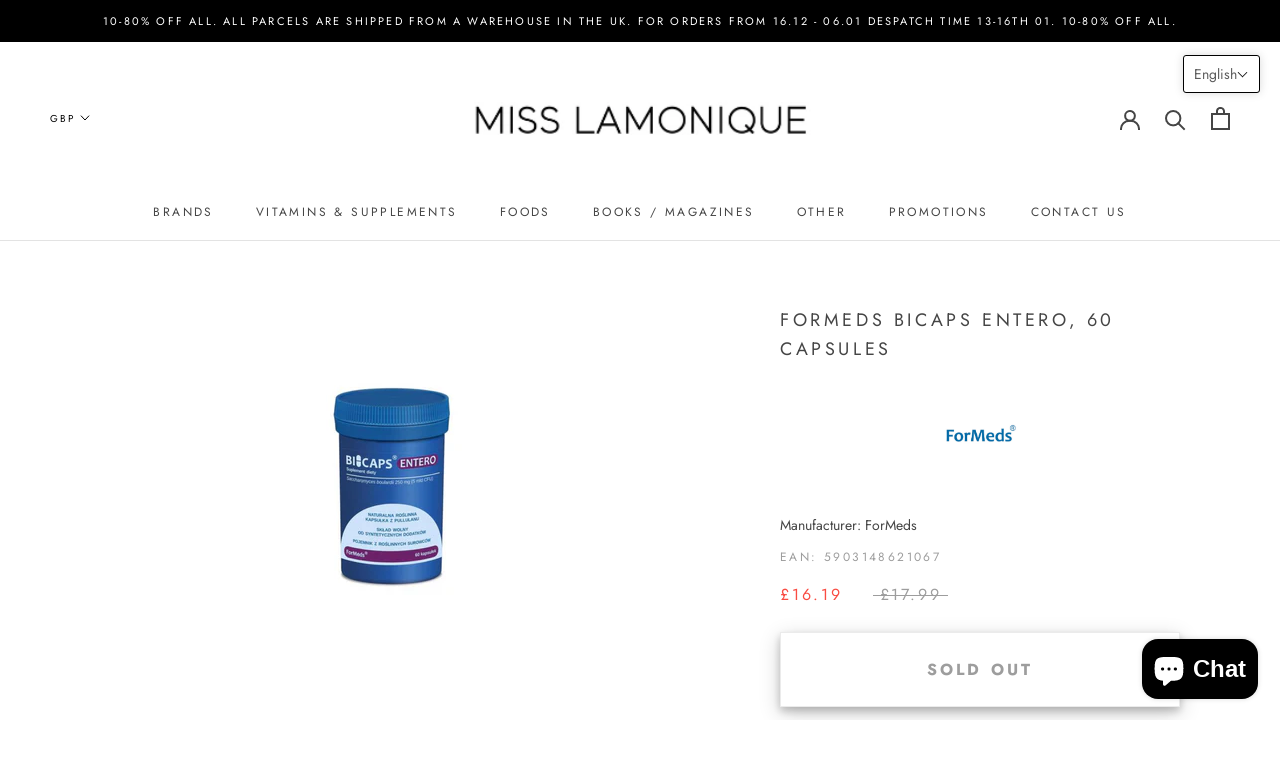

--- FILE ---
content_type: text/html; charset=utf-8
request_url: https://misslamonique.co.uk/products/formeds-bicaps-entero-60-capsules
body_size: 48257
content:
<!doctype html>

<html class="no-js" lang="en">
  <head>
    <meta charset="utf-8"> 
    <meta http-equiv="X-UA-Compatible" content="IE=edge,chrome=1">
    <meta name="viewport" content="width=device-width, initial-scale=1.0, height=device-height, minimum-scale=1.0, user-scalable=0">
    <meta name="theme-color" content="">
<meta name="google-site-verification" content="bPraj8xOcZQrniZrMmhDSi--z4VmDJO_YloGpHi41iw" />
    <title>
      ForMeds BICAPS Entero, 60 capsules &ndash; Miss Lamonique
    </title><meta name="description" content="Food supplement Probiotic containing 250 mg of Saccharomyces boulardii yeast (5 billion CFU) contains the DBVPG 6763 strain, which has been subjected to many clinical trials are yeasts that survive only in appropriate conditions - in the digestive tract, at low pH Saccharomyces boulardii is often used in the treatment "><link rel="canonical" href="https://misslamonique.co.uk/products/formeds-bicaps-entero-60-capsules"><link rel="shortcut icon" href="//misslamonique.co.uk/cdn/shop/files/flower_2_32x32.png?v=1626104111" type="image/png"><meta property="og:type" content="product">
  <meta property="og:title" content="ForMeds BICAPS Entero, 60 capsules"><meta property="og:image" content="http://misslamonique.co.uk/cdn/shop/files/Untitleddesign-2023-12-13T193917.256_grande.png?v=1702496393">
    <meta property="og:image:secure_url" content="https://misslamonique.co.uk/cdn/shop/files/Untitleddesign-2023-12-13T193917.256_grande.png?v=1702496393"><meta property="product:price:amount" content="16.19">
  <meta property="product:price:currency" content="GBP"><meta property="og:description" content="Food supplement Probiotic containing 250 mg of Saccharomyces boulardii yeast (5 billion CFU) contains the DBVPG 6763 strain, which has been subjected to many clinical trials are yeasts that survive only in appropriate conditions - in the digestive tract, at low pH Saccharomyces boulardii is often used in the treatment "><meta property="og:url" content="https://misslamonique.co.uk/products/formeds-bicaps-entero-60-capsules">
<meta property="og:site_name" content="Miss Lamonique"><meta name="twitter:card" content="summary"><meta name="twitter:title" content="ForMeds BICAPS Entero, 60 capsules">
  <meta name="twitter:description" content="Food supplement Probiotic containing 250 mg of Saccharomyces boulardii yeast (5 billion CFU) contains the DBVPG 6763 strain, which has been subjected to many clinical trials are yeasts that survive only in appropriate conditions - in the digestive tract, at low pH Saccharomyces boulardii is often used in the treatment of gastrointestinal disorders How to use: Take 1 capsule once a day with a meal. NUMBER OF SERVINGS: 60 capsules Recommended daily dose: The recommended daily dose (1 capsule) contains: Saccharomyces boulardii DBVPG 6763 - 250 mg (5 billion CFU)Inulin - 65 mg Ingredients: Yeast Saccharomyces boulardii DBVPG 6763, pullulan (capsule shell), inulin (chicory root). Storage: Protect from light, store at room temperature, in a dry place out of the reach of small children. Precautions: Do not exceed the recommended daily portion for consumption during the day. The product should not be">
  <meta name="twitter:image" content="https://misslamonique.co.uk/cdn/shop/files/Untitleddesign-2023-12-13T193917.256_600x600_crop_center.png?v=1702496393">

    <script>window.nfecShopVersion = '1635055003';window.nfecJsVersion = '449365';window.nfecCVersion = 72286</script><script>window.performance && window.performance.mark && window.performance.mark('shopify.content_for_header.start');</script><meta name="google-site-verification" content="Hcjl_9r5r7U3WSSVd2Guq9PTvHLxYQKuSO15SGKLWqg">
<meta id="shopify-digital-wallet" name="shopify-digital-wallet" content="/51389268129/digital_wallets/dialog">
<meta name="shopify-checkout-api-token" content="7e590e018fa96ed1ab6e5e47fd5034c9">
<link rel="alternate" hreflang="x-default" href="https://misslamonique.co.uk/products/formeds-bicaps-entero-60-capsules">
<link rel="alternate" hreflang="en" href="https://misslamonique.co.uk/products/formeds-bicaps-entero-60-capsules">
<link rel="alternate" hreflang="pl" href="https://misslamonique.co.uk/pl/products/formeds-bicaps-entero-60-capsules">
<link rel="alternate" type="application/json+oembed" href="https://misslamonique.co.uk/products/formeds-bicaps-entero-60-capsules.oembed">
<script async="async" src="/checkouts/internal/preloads.js?locale=en-GB"></script>
<link rel="preconnect" href="https://shop.app" crossorigin="anonymous">
<script async="async" src="https://shop.app/checkouts/internal/preloads.js?locale=en-GB&shop_id=51389268129" crossorigin="anonymous"></script>
<script id="apple-pay-shop-capabilities" type="application/json">{"shopId":51389268129,"countryCode":"GB","currencyCode":"GBP","merchantCapabilities":["supports3DS"],"merchantId":"gid:\/\/shopify\/Shop\/51389268129","merchantName":"Miss Lamonique","requiredBillingContactFields":["postalAddress","email"],"requiredShippingContactFields":["postalAddress","email"],"shippingType":"shipping","supportedNetworks":["visa","maestro","masterCard","amex"],"total":{"type":"pending","label":"Miss Lamonique","amount":"1.00"},"shopifyPaymentsEnabled":true,"supportsSubscriptions":true}</script>
<script id="shopify-features" type="application/json">{"accessToken":"7e590e018fa96ed1ab6e5e47fd5034c9","betas":["rich-media-storefront-analytics"],"domain":"misslamonique.co.uk","predictiveSearch":true,"shopId":51389268129,"locale":"en"}</script>
<script>var Shopify = Shopify || {};
Shopify.shop = "lamonique19.myshopify.com";
Shopify.locale = "en";
Shopify.currency = {"active":"GBP","rate":"1.0"};
Shopify.country = "GB";
Shopify.theme = {"name":"S-DEV_18_05_25","id":147695141092,"schema_name":"Prestige","schema_version":"4.1.0","theme_store_id":null,"role":"main"};
Shopify.theme.handle = "null";
Shopify.theme.style = {"id":null,"handle":null};
Shopify.cdnHost = "misslamonique.co.uk/cdn";
Shopify.routes = Shopify.routes || {};
Shopify.routes.root = "/";</script>
<script type="module">!function(o){(o.Shopify=o.Shopify||{}).modules=!0}(window);</script>
<script>!function(o){function n(){var o=[];function n(){o.push(Array.prototype.slice.apply(arguments))}return n.q=o,n}var t=o.Shopify=o.Shopify||{};t.loadFeatures=n(),t.autoloadFeatures=n()}(window);</script>
<script>
  window.ShopifyPay = window.ShopifyPay || {};
  window.ShopifyPay.apiHost = "shop.app\/pay";
  window.ShopifyPay.redirectState = null;
</script>
<script id="shop-js-analytics" type="application/json">{"pageType":"product"}</script>
<script defer="defer" async type="module" src="//misslamonique.co.uk/cdn/shopifycloud/shop-js/modules/v2/client.init-shop-cart-sync_C5BV16lS.en.esm.js"></script>
<script defer="defer" async type="module" src="//misslamonique.co.uk/cdn/shopifycloud/shop-js/modules/v2/chunk.common_CygWptCX.esm.js"></script>
<script type="module">
  await import("//misslamonique.co.uk/cdn/shopifycloud/shop-js/modules/v2/client.init-shop-cart-sync_C5BV16lS.en.esm.js");
await import("//misslamonique.co.uk/cdn/shopifycloud/shop-js/modules/v2/chunk.common_CygWptCX.esm.js");

  window.Shopify.SignInWithShop?.initShopCartSync?.({"fedCMEnabled":true,"windoidEnabled":true});

</script>
<script>
  window.Shopify = window.Shopify || {};
  if (!window.Shopify.featureAssets) window.Shopify.featureAssets = {};
  window.Shopify.featureAssets['shop-js'] = {"shop-cart-sync":["modules/v2/client.shop-cart-sync_ZFArdW7E.en.esm.js","modules/v2/chunk.common_CygWptCX.esm.js"],"init-fed-cm":["modules/v2/client.init-fed-cm_CmiC4vf6.en.esm.js","modules/v2/chunk.common_CygWptCX.esm.js"],"shop-button":["modules/v2/client.shop-button_tlx5R9nI.en.esm.js","modules/v2/chunk.common_CygWptCX.esm.js"],"shop-cash-offers":["modules/v2/client.shop-cash-offers_DOA2yAJr.en.esm.js","modules/v2/chunk.common_CygWptCX.esm.js","modules/v2/chunk.modal_D71HUcav.esm.js"],"init-windoid":["modules/v2/client.init-windoid_sURxWdc1.en.esm.js","modules/v2/chunk.common_CygWptCX.esm.js"],"shop-toast-manager":["modules/v2/client.shop-toast-manager_ClPi3nE9.en.esm.js","modules/v2/chunk.common_CygWptCX.esm.js"],"init-shop-email-lookup-coordinator":["modules/v2/client.init-shop-email-lookup-coordinator_B8hsDcYM.en.esm.js","modules/v2/chunk.common_CygWptCX.esm.js"],"init-shop-cart-sync":["modules/v2/client.init-shop-cart-sync_C5BV16lS.en.esm.js","modules/v2/chunk.common_CygWptCX.esm.js"],"avatar":["modules/v2/client.avatar_BTnouDA3.en.esm.js"],"pay-button":["modules/v2/client.pay-button_FdsNuTd3.en.esm.js","modules/v2/chunk.common_CygWptCX.esm.js"],"init-customer-accounts":["modules/v2/client.init-customer-accounts_DxDtT_ad.en.esm.js","modules/v2/client.shop-login-button_C5VAVYt1.en.esm.js","modules/v2/chunk.common_CygWptCX.esm.js","modules/v2/chunk.modal_D71HUcav.esm.js"],"init-shop-for-new-customer-accounts":["modules/v2/client.init-shop-for-new-customer-accounts_ChsxoAhi.en.esm.js","modules/v2/client.shop-login-button_C5VAVYt1.en.esm.js","modules/v2/chunk.common_CygWptCX.esm.js","modules/v2/chunk.modal_D71HUcav.esm.js"],"shop-login-button":["modules/v2/client.shop-login-button_C5VAVYt1.en.esm.js","modules/v2/chunk.common_CygWptCX.esm.js","modules/v2/chunk.modal_D71HUcav.esm.js"],"init-customer-accounts-sign-up":["modules/v2/client.init-customer-accounts-sign-up_CPSyQ0Tj.en.esm.js","modules/v2/client.shop-login-button_C5VAVYt1.en.esm.js","modules/v2/chunk.common_CygWptCX.esm.js","modules/v2/chunk.modal_D71HUcav.esm.js"],"shop-follow-button":["modules/v2/client.shop-follow-button_Cva4Ekp9.en.esm.js","modules/v2/chunk.common_CygWptCX.esm.js","modules/v2/chunk.modal_D71HUcav.esm.js"],"checkout-modal":["modules/v2/client.checkout-modal_BPM8l0SH.en.esm.js","modules/v2/chunk.common_CygWptCX.esm.js","modules/v2/chunk.modal_D71HUcav.esm.js"],"lead-capture":["modules/v2/client.lead-capture_Bi8yE_yS.en.esm.js","modules/v2/chunk.common_CygWptCX.esm.js","modules/v2/chunk.modal_D71HUcav.esm.js"],"shop-login":["modules/v2/client.shop-login_D6lNrXab.en.esm.js","modules/v2/chunk.common_CygWptCX.esm.js","modules/v2/chunk.modal_D71HUcav.esm.js"],"payment-terms":["modules/v2/client.payment-terms_CZxnsJam.en.esm.js","modules/v2/chunk.common_CygWptCX.esm.js","modules/v2/chunk.modal_D71HUcav.esm.js"]};
</script>
<script>(function() {
  var isLoaded = false;
  function asyncLoad() {
    if (isLoaded) return;
    isLoaded = true;
    var urls = ["\/\/shopify.privy.com\/widget.js?shop=lamonique19.myshopify.com","https:\/\/cdn.recovermycart.com\/scripts\/keepcart\/CartJS.min.js?shop=lamonique19.myshopify.com\u0026shop=lamonique19.myshopify.com","https:\/\/d10lpsik1i8c69.cloudfront.net\/w.js?shop=lamonique19.myshopify.com","https:\/\/services.nofraud.com\/js\/device.js?shop=lamonique19.myshopify.com","https:\/\/cdn1.stamped.io\/files\/widget.min.js?shop=lamonique19.myshopify.com","\/\/cdn.shopify.com\/proxy\/1dd00d61a7399c4a5b0c92480a95056bfe6cd64ceda3abd1461d80b522d63b21\/static.cdn.printful.com\/static\/js\/external\/shopify-product-customizer.js?v=0.28\u0026shop=lamonique19.myshopify.com\u0026sp-cache-control=cHVibGljLCBtYXgtYWdlPTkwMA"];
    for (var i = 0; i < urls.length; i++) {
      var s = document.createElement('script');
      s.type = 'text/javascript';
      s.async = true;
      s.src = urls[i];
      var x = document.getElementsByTagName('script')[0];
      x.parentNode.insertBefore(s, x);
    }
  };
  if(window.attachEvent) {
    window.attachEvent('onload', asyncLoad);
  } else {
    window.addEventListener('load', asyncLoad, false);
  }
})();</script>
<script id="__st">var __st={"a":51389268129,"offset":0,"reqid":"81396df9-cc4b-49a8-a2b6-011d8fedaeff-1768706868","pageurl":"misslamonique.co.uk\/products\/formeds-bicaps-entero-60-capsules","u":"798d3053cd92","p":"product","rtyp":"product","rid":8103898054884};</script>
<script>window.ShopifyPaypalV4VisibilityTracking = true;</script>
<script id="captcha-bootstrap">!function(){'use strict';const t='contact',e='account',n='new_comment',o=[[t,t],['blogs',n],['comments',n],[t,'customer']],c=[[e,'customer_login'],[e,'guest_login'],[e,'recover_customer_password'],[e,'create_customer']],r=t=>t.map((([t,e])=>`form[action*='/${t}']:not([data-nocaptcha='true']) input[name='form_type'][value='${e}']`)).join(','),a=t=>()=>t?[...document.querySelectorAll(t)].map((t=>t.form)):[];function s(){const t=[...o],e=r(t);return a(e)}const i='password',u='form_key',d=['recaptcha-v3-token','g-recaptcha-response','h-captcha-response',i],f=()=>{try{return window.sessionStorage}catch{return}},m='__shopify_v',_=t=>t.elements[u];function p(t,e,n=!1){try{const o=window.sessionStorage,c=JSON.parse(o.getItem(e)),{data:r}=function(t){const{data:e,action:n}=t;return t[m]||n?{data:e,action:n}:{data:t,action:n}}(c);for(const[e,n]of Object.entries(r))t.elements[e]&&(t.elements[e].value=n);n&&o.removeItem(e)}catch(o){console.error('form repopulation failed',{error:o})}}const l='form_type',E='cptcha';function T(t){t.dataset[E]=!0}const w=window,h=w.document,L='Shopify',v='ce_forms',y='captcha';let A=!1;((t,e)=>{const n=(g='f06e6c50-85a8-45c8-87d0-21a2b65856fe',I='https://cdn.shopify.com/shopifycloud/storefront-forms-hcaptcha/ce_storefront_forms_captcha_hcaptcha.v1.5.2.iife.js',D={infoText:'Protected by hCaptcha',privacyText:'Privacy',termsText:'Terms'},(t,e,n)=>{const o=w[L][v],c=o.bindForm;if(c)return c(t,g,e,D).then(n);var r;o.q.push([[t,g,e,D],n]),r=I,A||(h.body.append(Object.assign(h.createElement('script'),{id:'captcha-provider',async:!0,src:r})),A=!0)});var g,I,D;w[L]=w[L]||{},w[L][v]=w[L][v]||{},w[L][v].q=[],w[L][y]=w[L][y]||{},w[L][y].protect=function(t,e){n(t,void 0,e),T(t)},Object.freeze(w[L][y]),function(t,e,n,w,h,L){const[v,y,A,g]=function(t,e,n){const i=e?o:[],u=t?c:[],d=[...i,...u],f=r(d),m=r(i),_=r(d.filter((([t,e])=>n.includes(e))));return[a(f),a(m),a(_),s()]}(w,h,L),I=t=>{const e=t.target;return e instanceof HTMLFormElement?e:e&&e.form},D=t=>v().includes(t);t.addEventListener('submit',(t=>{const e=I(t);if(!e)return;const n=D(e)&&!e.dataset.hcaptchaBound&&!e.dataset.recaptchaBound,o=_(e),c=g().includes(e)&&(!o||!o.value);(n||c)&&t.preventDefault(),c&&!n&&(function(t){try{if(!f())return;!function(t){const e=f();if(!e)return;const n=_(t);if(!n)return;const o=n.value;o&&e.removeItem(o)}(t);const e=Array.from(Array(32),(()=>Math.random().toString(36)[2])).join('');!function(t,e){_(t)||t.append(Object.assign(document.createElement('input'),{type:'hidden',name:u})),t.elements[u].value=e}(t,e),function(t,e){const n=f();if(!n)return;const o=[...t.querySelectorAll(`input[type='${i}']`)].map((({name:t})=>t)),c=[...d,...o],r={};for(const[a,s]of new FormData(t).entries())c.includes(a)||(r[a]=s);n.setItem(e,JSON.stringify({[m]:1,action:t.action,data:r}))}(t,e)}catch(e){console.error('failed to persist form',e)}}(e),e.submit())}));const S=(t,e)=>{t&&!t.dataset[E]&&(n(t,e.some((e=>e===t))),T(t))};for(const o of['focusin','change'])t.addEventListener(o,(t=>{const e=I(t);D(e)&&S(e,y())}));const B=e.get('form_key'),M=e.get(l),P=B&&M;t.addEventListener('DOMContentLoaded',(()=>{const t=y();if(P)for(const e of t)e.elements[l].value===M&&p(e,B);[...new Set([...A(),...v().filter((t=>'true'===t.dataset.shopifyCaptcha))])].forEach((e=>S(e,t)))}))}(h,new URLSearchParams(w.location.search),n,t,e,['guest_login'])})(!0,!0)}();</script>
<script integrity="sha256-4kQ18oKyAcykRKYeNunJcIwy7WH5gtpwJnB7kiuLZ1E=" data-source-attribution="shopify.loadfeatures" defer="defer" src="//misslamonique.co.uk/cdn/shopifycloud/storefront/assets/storefront/load_feature-a0a9edcb.js" crossorigin="anonymous"></script>
<script crossorigin="anonymous" defer="defer" src="//misslamonique.co.uk/cdn/shopifycloud/storefront/assets/shopify_pay/storefront-65b4c6d7.js?v=20250812"></script>
<script data-source-attribution="shopify.dynamic_checkout.dynamic.init">var Shopify=Shopify||{};Shopify.PaymentButton=Shopify.PaymentButton||{isStorefrontPortableWallets:!0,init:function(){window.Shopify.PaymentButton.init=function(){};var t=document.createElement("script");t.src="https://misslamonique.co.uk/cdn/shopifycloud/portable-wallets/latest/portable-wallets.en.js",t.type="module",document.head.appendChild(t)}};
</script>
<script data-source-attribution="shopify.dynamic_checkout.buyer_consent">
  function portableWalletsHideBuyerConsent(e){var t=document.getElementById("shopify-buyer-consent"),n=document.getElementById("shopify-subscription-policy-button");t&&n&&(t.classList.add("hidden"),t.setAttribute("aria-hidden","true"),n.removeEventListener("click",e))}function portableWalletsShowBuyerConsent(e){var t=document.getElementById("shopify-buyer-consent"),n=document.getElementById("shopify-subscription-policy-button");t&&n&&(t.classList.remove("hidden"),t.removeAttribute("aria-hidden"),n.addEventListener("click",e))}window.Shopify?.PaymentButton&&(window.Shopify.PaymentButton.hideBuyerConsent=portableWalletsHideBuyerConsent,window.Shopify.PaymentButton.showBuyerConsent=portableWalletsShowBuyerConsent);
</script>
<script data-source-attribution="shopify.dynamic_checkout.cart.bootstrap">document.addEventListener("DOMContentLoaded",(function(){function t(){return document.querySelector("shopify-accelerated-checkout-cart, shopify-accelerated-checkout")}if(t())Shopify.PaymentButton.init();else{new MutationObserver((function(e,n){t()&&(Shopify.PaymentButton.init(),n.disconnect())})).observe(document.body,{childList:!0,subtree:!0})}}));
</script>
<script id='scb4127' type='text/javascript' async='' src='https://misslamonique.co.uk/cdn/shopifycloud/privacy-banner/storefront-banner.js'></script><link id="shopify-accelerated-checkout-styles" rel="stylesheet" media="screen" href="https://misslamonique.co.uk/cdn/shopifycloud/portable-wallets/latest/accelerated-checkout-backwards-compat.css" crossorigin="anonymous">
<style id="shopify-accelerated-checkout-cart">
        #shopify-buyer-consent {
  margin-top: 1em;
  display: inline-block;
  width: 100%;
}

#shopify-buyer-consent.hidden {
  display: none;
}

#shopify-subscription-policy-button {
  background: none;
  border: none;
  padding: 0;
  text-decoration: underline;
  font-size: inherit;
  cursor: pointer;
}

#shopify-subscription-policy-button::before {
  box-shadow: none;
}

      </style>

<script>window.performance && window.performance.mark && window.performance.mark('shopify.content_for_header.end');</script>

    <link rel="stylesheet" href="//misslamonique.co.uk/cdn/shop/t/21/assets/theme.scss.css?v=48995883523806740151763106278">
     <link href="//misslamonique.co.uk/cdn/shop/t/21/assets/custom.css?v=127245465553304638651747583983" rel="stylesheet" type="text/css" media="all" />

    <script
  src="https://code.jquery.com/jquery-3.4.1.min.js"
  integrity="sha256-CSXorXvZcTkaix6Yvo6HppcZGetbYMGWSFlBw8HfCJo="
  crossorigin="anonymous"></script>
    
    <script>
      // This allows to expose several variables to the global scope, to be used in scripts
      window.theme = {
        template: "product",
        shopCurrency: "GBP",
        moneyFormat: "£{{amount}}",
        moneyWithCurrencyFormat: "£{{amount}} GBP",
        currencyConversionEnabled: true,
        currencyConversionMoneyFormat: "money_format",
        currencyConversionRoundAmounts: true,
        productImageSize: "natural",
        searchMode: "product,article",
        showPageTransition: false,
        showElementStaggering: true,
        showImageZooming: true
      };

      window.languages = {
        cartAddNote: "Add Order Note",
        cartEditNote: "Edit Order Note",
        productImageLoadingError: "This image could not be loaded. Please try to reload the page.",
        productFormAddToCart: "Buy it now",
        productFormUnavailable: "Unavailable",
        productFormSoldOut: "Sold Out",
        shippingEstimatorOneResult: "1 option available:",
        shippingEstimatorMoreResults: "{{count}} options available:",
        shippingEstimatorNoResults: "No shipping could be found"
      };

      window.lazySizesConfig = {
        loadHidden: false,
        hFac: 0.5,
        expFactor: 2,
        ricTimeout: 150,
        lazyClass: 'Image--lazyLoad',
        loadingClass: 'Image--lazyLoading',
        loadedClass: 'Image--lazyLoaded'
      };

      document.documentElement.className = document.documentElement.className.replace('no-js', 'js');
      document.documentElement.style.setProperty('--window-height', window.innerHeight + 'px');

      // We do a quick detection of some features (we could use Modernizr but for so little...)
      (function() {
        document.documentElement.className += ((window.CSS && window.CSS.supports('(position: sticky) or (position: -webkit-sticky)')) ? ' supports-sticky' : ' no-supports-sticky');
        document.documentElement.className += (window.matchMedia('(-moz-touch-enabled: 1), (hover: none)')).matches ? ' no-supports-hover' : ' supports-hover';
      }());

      // This code is done to force reload the page when the back button is hit (which allows to fix stale data on cart, for instance)
      if (performance.navigation.type === 2) {
        location.reload(true);
      }
    </script>

    <script src="//misslamonique.co.uk/cdn/shop/t/21/assets/lazysizes.min.js?v=174358363404432586981747583983" async></script>

    
      <script src="//cdn.shopify.com/s/javascripts/currencies.js" defer></script>
    
<script src="https://polyfill-fastly.net/v3/polyfill.min.js?unknown=polyfill&features=fetch,Element.prototype.closest,Element.prototype.remove,Element.prototype.classList,Array.prototype.includes,Array.prototype.fill,Object.assign,CustomEvent,IntersectionObserver,IntersectionObserverEntry" defer></script>
    <script src="//misslamonique.co.uk/cdn/shop/t/21/assets/libs.min.js?v=88466822118989791001747583983" defer></script>
    <script src="//misslamonique.co.uk/cdn/shop/t/21/assets/theme.min.js?v=146260084529334121551747583983" defer></script>
    <script src="//misslamonique.co.uk/cdn/shop/t/21/assets/custom.js?v=44788636475108099361747583983" defer></script>

    
  <script type="application/ld+json">
  {
    "@context": "http://schema.org",
    "@type": "Product",
    "offers": {
      "@type": "Offer",
      "availability":"https://schema.org/OutOfStock",
      "price": "16.19",
      "priceCurrency": "GBP",
      "url": "https://misslamonique.co.uk/products/formeds-bicaps-entero-60-capsules"
    },
    "brand": "ForMeds",
    "name": "ForMeds BICAPS Entero, 60 capsules",
    "description": "Food supplement\n\nProbiotic containing 250 mg of Saccharomyces boulardii yeast (5 billion CFU)\n\ncontains the DBVPG 6763 strain, which has been subjected to many clinical trials\nare yeasts that survive only in appropriate conditions - in the digestive tract, at low pH\nSaccharomyces boulardii is often used in the treatment of gastrointestinal disorders\n\n\n\n\n\n\n\n\n\n\n\n\n\n\n\n\n\n\n\n\n\n\n\n\n\n\n\n\n\n\n\n\n\n\n\n\n\n\n\n\n\n\n\n\n\nHow to use: Take 1 capsule once a day with a meal.\nNUMBER OF SERVINGS: 60 capsules\nRecommended daily dose: The recommended daily dose (1 capsule) contains: Saccharomyces boulardii DBVPG 6763 - 250 mg (5 billion CFU)Inulin - 65 mg\nIngredients: Yeast Saccharomyces boulardii DBVPG 6763, pullulan (capsule shell), inulin (chicory root).\nStorage: Protect from light, store at room temperature, in a dry place out of the reach of small children.\nPrecautions: Do not exceed the recommended daily portion for consumption during the day. The product should not be used by pregnant and breastfeeding women without medical consultation. The product cannot be used as a substitute for a varied diet.Do not use if you are allergic to any of the ingredients. We recommend a balanced diet and a healthy lifestyle.",
    "category": "",
    "url": "https://misslamonique.co.uk/products/formeds-bicaps-entero-60-capsules",
    "image": {
      "@type": "ImageObject",
      "url": "https://misslamonique.co.uk/cdn/shop/files/Untitleddesign-2023-12-13T193917.256_1024x1024.png?v=1702496393",
      "image": "https://misslamonique.co.uk/cdn/shop/files/Untitleddesign-2023-12-13T193917.256_1024x1024.png?v=1702496393",
      "name": "ForMeds BICAPS Entero, 60 capsules",
      "width": 1024,
      "height": 1024
    }
  }
  </script>

  
	<script>var loox_global_hash = '1628595332754';</script><style>.loox-reviews-default { max-width: 1200px; margin: 0 auto; }</style>

    <link href="//misslamonique.co.uk/cdn/shop/t/21/assets/product-reviews-override.css?9407" rel="stylesheet" type="text/css" media="all" />
  <!-- "snippets/judgeme_core.liquid" was not rendered, the associated app was uninstalled -->
<script type="text/javascript">
  //BOOSTER APPS COMMON JS CODE
  window.BoosterApps = window.BoosterApps || {};
  window.BoosterApps.common = window.BoosterApps.common || {};
  window.BoosterApps.common.shop = {
    permanent_domain: 'lamonique19.myshopify.com',
    currency: "GBP",
    money_format: "£{{amount}}",
    id: 51389268129
  };
  

  window.BoosterApps.common.template = 'product';
  window.BoosterApps.common.cart = {};
  window.BoosterApps.common.vapid_public_key = "BO5RJ2FA8w6MW2Qt1_MKSFtoVpVjUMLYkHb2arb7zZxEaYGTMuLvmZGabSHj8q0EwlzLWBAcAU_0z-z9Xps8kF8=";
  window.BoosterApps.global_config = {"asset_urls":{"loy":{"init_js":"https:\/\/cdn.shopify.com\/s\/files\/1\/0194\/1736\/6592\/t\/1\/assets\/ba_loy_init.js?v=1652119912","widget_js":"https:\/\/cdn.shopify.com\/s\/files\/1\/0194\/1736\/6592\/t\/1\/assets\/ba_loy_widget.js?v=1652119916","widget_css":"https:\/\/cdn.shopify.com\/s\/files\/1\/0194\/1736\/6592\/t\/1\/assets\/ba_loy_widget.css?v=1630424861","page_init_js":"https:\/\/cdn.shopify.com\/s\/files\/1\/0194\/1736\/6592\/t\/1\/assets\/ba_loy_page_init.js?v=1652119919","page_widget_js":"https:\/\/cdn.shopify.com\/s\/files\/1\/0194\/1736\/6592\/t\/1\/assets\/ba_loy_page_widget.js?v=1652119922","page_widget_css":"https:\/\/cdn.shopify.com\/s\/files\/1\/0194\/1736\/6592\/t\/1\/assets\/ba_loy_page.css?v=1651010375","page_preview_js":"\/assets\/msg\/loy_page_preview.js"},"rev":{"init_js":"https:\/\/cdn.shopify.com\/s\/files\/1\/0194\/1736\/6592\/t\/1\/assets\/ba_rev_init.js?v=1647222558","widget_js":"https:\/\/cdn.shopify.com\/s\/files\/1\/0194\/1736\/6592\/t\/1\/assets\/ba_rev_widget.js?v=1647222560","modal_js":"https:\/\/cdn.shopify.com\/s\/files\/1\/0194\/1736\/6592\/t\/1\/assets\/ba_rev_modal.js?v=1647222563","widget_css":"https:\/\/cdn.shopify.com\/s\/files\/1\/0194\/1736\/6592\/t\/1\/assets\/ba_rev_widget.css?v=1645997529","modal_css":"https:\/\/cdn.shopify.com\/s\/files\/1\/0194\/1736\/6592\/t\/1\/assets\/ba_rev_modal.css?v=1646955477"},"pu":{"init_js":"https:\/\/cdn.shopify.com\/s\/files\/1\/0194\/1736\/6592\/t\/1\/assets\/ba_pu_init.js?v=1635877170"},"bis":{"init_js":"https:\/\/cdn.shopify.com\/s\/files\/1\/0194\/1736\/6592\/t\/1\/assets\/ba_bis_init.js?v=1633795418","modal_js":"https:\/\/cdn.shopify.com\/s\/files\/1\/0194\/1736\/6592\/t\/1\/assets\/ba_bis_modal.js?v=1633795421","modal_css":"https:\/\/cdn.shopify.com\/s\/files\/1\/0194\/1736\/6592\/t\/1\/assets\/ba_bis_modal.css?v=1620346071"},"widgets":{"init_js":"https:\/\/cdn.shopify.com\/s\/files\/1\/0194\/1736\/6592\/t\/1\/assets\/ba_widget_init.js?v=1647188406","modal_js":"https:\/\/cdn.shopify.com\/s\/files\/1\/0194\/1736\/6592\/t\/1\/assets\/ba_widget_modal.js?v=1647188408","modal_css":"https:\/\/cdn.shopify.com\/s\/files\/1\/0194\/1736\/6592\/t\/1\/assets\/ba_widget_modal.css?v=1643989789"},"global":{"helper_js":"https:\/\/cdn.shopify.com\/s\/files\/1\/0194\/1736\/6592\/t\/1\/assets\/ba_tracking.js?v=1637601969"}},"proxy_paths":{"pu":"\/apps\/ba_fb_app","app_metrics":"\/apps\/ba_fb_app\/app_metrics","push_subscription":"\/apps\/ba_fb_app\/push"},"aat":["pu"],"pv":false,"sts":false,"bam":false,"base_money_format":"£{{amount}}"};



    window.BoosterApps.pu_config = {"push_prompt_cover_enabled":false,"push_prompt_cover_title":"One small step","push_prompt_cover_message":"Allow your browser to receive notifications","subscription_plan_exceeded_limits":false};

    window.BoosterApps.widgets_config = {};


  
    if (window.BoosterApps.common.template == 'product'){
      window.BoosterApps.common.product = {
        id: 8103898054884, price: 1619, handle: "formeds-bicaps-entero-60-capsules", tags: ["ForMeds","Probiotics","supplements"],
        available: false, title: "ForMeds BICAPS Entero, 60 capsules", variants: [{"id":44397775585508,"title":"Default Title","option1":"Default Title","option2":null,"option3":null,"sku":"5903148621067","requires_shipping":true,"taxable":false,"featured_image":null,"available":false,"name":"ForMeds BICAPS Entero, 60 capsules","public_title":null,"options":["Default Title"],"price":1619,"weight":0,"compare_at_price":1799,"inventory_management":"shopify","barcode":"5903148621067","requires_selling_plan":false,"selling_plan_allocations":[]}]
      };
      window.BoosterApps.common.product.review_data = null;
    }
  

</script>


<script type="text/javascript">
  !function(e){var t={};function r(n){if(t[n])return t[n].exports;var o=t[n]={i:n,l:!1,exports:{}};return e[n].call(o.exports,o,o.exports,r),o.l=!0,o.exports}r.m=e,r.c=t,r.d=function(e,t,n){r.o(e,t)||Object.defineProperty(e,t,{enumerable:!0,get:n})},r.r=function(e){"undefined"!==typeof Symbol&&Symbol.toStringTag&&Object.defineProperty(e,Symbol.toStringTag,{value:"Module"}),Object.defineProperty(e,"__esModule",{value:!0})},r.t=function(e,t){if(1&t&&(e=r(e)),8&t)return e;if(4&t&&"object"===typeof e&&e&&e.__esModule)return e;var n=Object.create(null);if(r.r(n),Object.defineProperty(n,"default",{enumerable:!0,value:e}),2&t&&"string"!=typeof e)for(var o in e)r.d(n,o,function(t){return e[t]}.bind(null,o));return n},r.n=function(e){var t=e&&e.__esModule?function(){return e.default}:function(){return e};return r.d(t,"a",t),t},r.o=function(e,t){return Object.prototype.hasOwnProperty.call(e,t)},r.p="https://recover.rivo.io/packs/",r(r.s=75)}({75:function(e,t){}});
//# sourceMappingURL=application-61e12ee8abea75b45b7c.js.map

  //Global snippet for Booster Apps
  //this is updated automatically - do not edit manually.

  function loadScript(src, defer, done) {
    var js = document.createElement('script');
    js.src = src;
    js.defer = defer;
    js.onload = function(){done();};
    js.onerror = function(){
      done(new Error('Failed to load script ' + src));
    };
    document.head.appendChild(js);
  }

  function browserSupportsAllFeatures() {
    return window.Promise && window.fetch && window.Symbol;
  }

  if (browserSupportsAllFeatures()) {
    main();
  } else {
    loadScript('https://polyfill-fastly.net/v3/polyfill.min.js?features=Promise,fetch', true, main);
  }

  function loadAppScripts(){



      loadScript(window.BoosterApps.global_config.asset_urls.pu.init_js, true, function(){});

      loadScript(window.BoosterApps.global_config.asset_urls.widgets.init_js, true, function(){});
  }

  function main(err) {
    //isolate the scope
    loadScript(window.BoosterApps.global_config.asset_urls.global.helper_js, false, loadAppScripts);
  }
</script>


                  <script>
              if (typeof BSS_PL == 'undefined') {
                  var BSS_PL = {};
              }
              var bssPlApiServer = "https://product-labels-pro.bsscommerce.com";
              BSS_PL.customerTags = 'null';
              BSS_PL.configData = [{"name":"Try 1","priority":0,"img_url":"label_shopify_2-03.png","pages":"1,2,3,4,7","enable_allowed_countries":false,"locations":"","position":0,"fixed_percent":1,"width":30,"height":30,"product_type":0,"product":"6548706689185","variant":"","collection":"","collection_image":null,"inventory":0,"tags":"","excludeTags":null,"enable_visibility_date":false,"from_date":null,"to_date":null,"enable_discount_range":false,"discount_type":1,"discount_from":null,"discount_to":null,"public_img_url":"https://cdn.shopify.com/s/files/1/0513/8926/8129/t/7/assets/label_shopify_2_03_png?v=1634934358","label_text":"Hello!","label_text_color":"#ffffff","label_text_font_size":12,"label_text_background_color":"#ff7f50","label_text_no_image":1,"label_text_in_stock":"In Stock","label_text_out_stock":"Sold out","label_shadow":0,"label_opacity":100,"label_border_radius":0,"label_text_style":0,"label_shadow_color":"#808080","label_text_enable":0,"related_product_tag":null,"customer_tags":null,"exclude_customer_tags":null,"customer_type":"allcustomers","collection_image_type":null,"label_on_image":"2","first_image_tags":null,"label_type":1,"badge_type":0,"custom_selector":null,"margin_top":0,"margin_bottom":0,"mobile_config_label_enable":0,"mobile_height_label":null,"mobile_width_label":null,"mobile_font_size_label":null,"label_text_id":27632,"emoji":null,"emoji_position":null,"transparent_background":null,"custom_page":null,"check_custom_page":null,"label_unlimited_top":33,"label_unlimited_left":33,"label_unlimited_width":30,"label_unlimited_height":30,"margin_left":0,"instock":null,"enable_price_range":0,"price_range_from":null,"price_range_to":null,"enable_product_publish":0,"product_publish_from":null,"product_publish_to":null,"enable_countdown_timer":0,"option_format_countdown":0,"countdown_time":null,"option_end_countdown":null,"start_day_countdown":null,"public_url_s3":"https://shopify-production-product-labels.s3.us-east-2.amazonaws.com/public/static/adminhtml/libs/13/label_shopify_2-03.png","enable_visibility_period":0,"visibility_period":0,"createdAt":"2021-10-22T20:25:59.000Z","angle":0}];
              BSS_PL.storeId = 15877;
              BSS_PL.currentPlan = "free";
              BSS_PL.storeIdCustomOld = "10678";
              BSS_PL.storeIdOldWIthPriority = "12200";
              BSS_PL.apiServerProduction = "https://product-labels-pro.bsscommerce.com";
              
              </script>
          <style>
.homepage-slideshow .slick-slide .bss_pl_img {
    visibility: hidden !important;
}
</style>
                    <!-- GSSTART Coming Soon code start. Do not change -->
<script type="text/javascript"> gsProductByVariant = {};  gsProductByVariant[44397775585508] =  0 ;   gsProductCSID = "8103898054884"; gsDefaultV = "44397775585508"; </script><script  type="text/javascript" src="https://gravity-software.com/js/shopify/pac_shop28894.js?v=gsd10dabe0f2c3d601ad60e200622df311xx"></script>
<!-- Coming Soon code end. Do not change GSEND --><!-- BEGIN app block: shopify://apps/t-lab-ai-language-translate/blocks/custom_translations/b5b83690-efd4-434d-8c6a-a5cef4019faf --><!-- BEGIN app snippet: custom_translation_scripts --><script>
(()=>{var o=/\([0-9]+?\)$/,M=/\r?\n|\r|\t|\xa0|\u200B|\u200E|&nbsp;| /g,v=/<\/?[a-z][\s\S]*>/i,t=/^(https?:\/\/|\/\/)[^\s/$.?#].[^\s]*$/i,k=/\{\{\s*([a-zA-Z_]\w*)\s*\}\}/g,p=/\{\{\s*([a-zA-Z_]\w*)\s*\}\}/,r=/^(https:)?\/\/cdn\.shopify\.com\/(.+)\.(png|jpe?g|gif|webp|svgz?|bmp|tiff?|ico|avif)/i,e=/^(https:)?\/\/cdn\.shopify\.com/i,a=/\b(?:https?|ftp)?:?\/\/?[^\s\/]+\/[^\s]+\.(?:png|jpe?g|gif|webp|svgz?|bmp|tiff?|ico|avif)\b/i,I=/url\(['"]?(.*?)['"]?\)/,m="__label:",i=document.createElement("textarea"),u={t:["src","data-src","data-source","data-href","data-zoom","data-master","data-bg","base-src"],i:["srcset","data-srcset"],o:["href","data-href"],u:["href","data-href","data-src","data-zoom"]},g=new Set(["img","picture","button","p","a","input"]),h=16.67,s=function(n){return n.nodeType===Node.ELEMENT_NODE},c=function(n){return n.nodeType===Node.TEXT_NODE};function w(n){return r.test(n.trim())||a.test(n.trim())}function b(n){return(n=>(n=n.trim(),t.test(n)))(n)||e.test(n.trim())}var l=function(n){return!n||0===n.trim().length};function j(n){return i.innerHTML=n,i.value}function T(n){return A(j(n))}function A(n){return n.trim().replace(o,"").replace(M,"").trim()}var _=1e3;function D(n){n=n.trim().replace(M,"").replace(/&amp;/g,"&").replace(/&gt;/g,">").replace(/&lt;/g,"<").trim();return n.length>_?N(n):n}function E(n){return n.trim().toLowerCase().replace(/^https:/i,"")}function N(n){for(var t=5381,r=0;r<n.length;r++)t=(t<<5)+t^n.charCodeAt(r);return(t>>>0).toString(36)}function f(n){for(var t=document.createElement("template"),r=(t.innerHTML=n,["SCRIPT","IFRAME","OBJECT","EMBED","LINK","META"]),e=/^(on\w+|srcdoc|style)$/i,a=document.createTreeWalker(t.content,NodeFilter.SHOW_ELEMENT),i=a.nextNode();i;i=a.nextNode()){var o=i;if(r.includes(o.nodeName))o.remove();else for(var u=o.attributes.length-1;0<=u;--u)e.test(o.attributes[u].name)&&o.removeAttribute(o.attributes[u].name)}return t.innerHTML}function d(n,t,r){void 0===r&&(r=20);for(var e=n,a=0;e&&e.parentElement&&a<r;){for(var i=e.parentElement,o=0,u=t;o<u.length;o++)for(var s=u[o],c=0,l=s.l;c<l.length;c++){var f=l[c];switch(f.type){case"class":for(var d=0,v=i.classList;d<v.length;d++){var p=v[d];if(f.value.test(p))return s.label}break;case"id":if(i.id&&f.value.test(i.id))return s.label;break;case"attribute":if(i.hasAttribute(f.name)){if(!f.value)return s.label;var m=i.getAttribute(f.name);if(m&&f.value.test(m))return s.label}}}e=i,a++}return"unknown"}function y(n,t){var r,e,a;"function"==typeof window.fetch&&"AbortController"in window?(r=new AbortController,e=setTimeout(function(){return r.abort()},3e3),fetch(n,{credentials:"same-origin",signal:r.signal}).then(function(n){return clearTimeout(e),n.ok?n.json():Promise.reject(n)}).then(t).catch(console.error)):((a=new XMLHttpRequest).onreadystatechange=function(){4===a.readyState&&200===a.status&&t(JSON.parse(a.responseText))},a.open("GET",n,!0),a.timeout=3e3,a.send())}function O(){var l=/([^\s]+)\.(png|jpe?g|gif|webp|svgz?|bmp|tiff?|ico|avif)$/i,f=/_(\{width\}x*|\{width\}x\{height\}|\d{3,4}x\d{3,4}|\d{3,4}x|x\d{3,4}|pinco|icon|thumb|small|compact|medium|large|grande|original|master)(_crop_\w+)*(@[2-3]x)*(.progressive)*$/i,d=/^(https?|ftp|file):\/\//i;function r(n){var t,r="".concat(n.path).concat(n.v).concat(null!=(r=n.size)?r:"",".").concat(n.p);return n.m&&(r="".concat(n.path).concat(n.m,"/").concat(n.v).concat(null!=(t=n.size)?t:"",".").concat(n.p)),n.host&&(r="".concat(null!=(t=n.protocol)?t:"","//").concat(n.host).concat(r)),n.g&&(r+=n.g),r}return{h:function(n){var t=!0,r=(d.test(n)||n.startsWith("//")||(t=!1,n="https://example.com"+n),t);n.startsWith("//")&&(r=!1,n="https:"+n);try{new URL(n)}catch(n){return null}var e,a,i,o,u,s,n=new URL(n),c=n.pathname.split("/").filter(function(n){return n});return c.length<1||(a=c.pop(),e=null!=(e=c.pop())?e:null,null===(a=a.match(l)))?null:(s=a[1],a=a[2],i=s.match(f),o=s,(u=null)!==i&&(o=s.substring(0,i.index),u=i[0]),s=0<c.length?"/"+c.join("/")+"/":"/",{protocol:r?n.protocol:null,host:t?n.host:null,path:s,g:n.search,m:e,v:o,size:u,p:a,version:n.searchParams.get("v"),width:n.searchParams.get("width")})},T:r,S:function(n){return(n.m?"/".concat(n.m,"/"):"/").concat(n.v,".").concat(n.p)},M:function(n){return(n.m?"/".concat(n.m,"/"):"/").concat(n.v,".").concat(n.p,"?v=").concat(n.version||"0")},k:function(n,t){return r({protocol:t.protocol,host:t.host,path:t.path,g:t.g,m:t.m,v:t.v,size:n.size,p:t.p,version:t.version,width:t.width})}}}var x,S,C={},H={};function q(p,n){var m=new Map,g=new Map,i=new Map,r=new Map,e=new Map,a=new Map,o=new Map,u=function(n){return n.toLowerCase().replace(/[\s\W_]+/g,"")},s=new Set(n.A.map(u)),c=0,l=!1,f=!1,d=O();function v(n,t,r){s.has(u(n))||n&&t&&(r.set(n,t),l=!0)}function t(n,t){if(n&&n.trim()&&0!==m.size){var r=A(n),e=H[r];if(e&&(p.log("dictionary",'Overlapping text: "'.concat(n,'" related to html: "').concat(e,'"')),t)&&(n=>{if(n)for(var t=h(n.outerHTML),r=t._,e=(t.I||(r=0),n.parentElement),a=0;e&&a<5;){var i=h(e.outerHTML),o=i.I,i=i._;if(o){if(p.log("dictionary","Ancestor depth ".concat(a,": overlap score=").concat(i.toFixed(3),", base=").concat(r.toFixed(3))),r<i)return 1;if(i<r&&0<r)return}e=e.parentElement,a++}})(t))p.log("dictionary",'Skipping text translation for "'.concat(n,'" because an ancestor HTML translation exists'));else{e=m.get(r);if(e)return e;var a=n;if(a&&a.trim()&&0!==g.size){for(var i,o,u,s=g.entries(),c=s.next();!c.done;){var l=c.value[0],f=c.value[1],d=a.trim().match(l);if(d&&1<d.length){i=l,o=f,u=d;break}c=s.next()}if(i&&o&&u){var v=u.slice(1),t=o.match(k);if(t&&t.length===v.length)return t.reduce(function(n,t,r){return n.replace(t,v[r])},o)}}}}return null}function h(n){var r,e,a;return!n||!n.trim()||0===i.size?{I:null,_:0}:(r=D(n),a=0,(e=null)!=(n=i.get(r))?{I:n,_:1}:(i.forEach(function(n,t){-1!==t.indexOf(r)&&(t=r.length/t.length,a<t)&&(a=t,e=n)}),{I:e,_:a}))}function w(n){return n&&n.trim()&&0!==i.size&&(n=D(n),null!=(n=i.get(n)))?n:null}function b(n){if(n&&n.trim()&&0!==r.size){var t=E(n),t=r.get(t);if(t)return t;t=d.h(n);if(t){n=d.M(t).toLowerCase(),n=r.get(n);if(n)return n;n=d.S(t).toLowerCase(),t=r.get(n);if(t)return t}}return null}function T(n){return!n||!n.trim()||0===e.size||void 0===(n=e.get(A(n)))?null:n}function y(n){return!n||!n.trim()||0===a.size||void 0===(n=a.get(E(n)))?null:n}function x(n){var t;return!n||!n.trim()||0===o.size?null:null!=(t=o.get(A(n)))?t:(t=D(n),void 0!==(n=o.get(t))?n:null)}function S(){var n={j:m,D:g,N:i,O:r,C:e,H:a,q:o,L:l,R:c,F:C};return JSON.stringify(n,function(n,t){return t instanceof Map?Object.fromEntries(t.entries()):t})}return{J:function(n,t){v(n,t,m)},U:function(n,t){n&&t&&(n=new RegExp("^".concat(n,"$"),"s"),g.set(n,t),l=!0)},$:function(n,t){var r;n!==t&&(v((r=j(r=n).trim().replace(M,"").trim()).length>_?N(r):r,t,i),c=Math.max(c,n.length))},P:function(n,t){v(n,t,r),(n=d.h(n))&&(v(d.M(n).toLowerCase(),t,r),v(d.S(n).toLowerCase(),t,r))},G:function(n,t){v(n.replace("[img-alt]","").replace(M,"").trim(),t,e)},B:function(n,t){v(n,t,a)},W:function(n,t){f=!0,v(n,t,o)},V:function(){return p.log("dictionary","Translation dictionaries: ",S),i.forEach(function(n,r){m.forEach(function(n,t){r!==t&&-1!==r.indexOf(t)&&(C[t]=A(n),H[t]=r)})}),p.log("dictionary","appliedTextTranslations: ",JSON.stringify(C)),p.log("dictionary","overlappingTexts: ",JSON.stringify(H)),{L:l,Z:f,K:t,X:w,Y:b,nn:T,tn:y,rn:x}}}}function z(n,t,r){function f(n,t){t=n.split(t);return 2===t.length?t[1].trim()?t:[t[0]]:[n]}var d=q(r,t);return n.forEach(function(n){if(n){var c,l=n.name,n=n.value;if(l&&n){if("string"==typeof n)try{c=JSON.parse(n)}catch(n){return void r.log("dictionary","Invalid metafield JSON for "+l,function(){return String(n)})}else c=n;c&&Object.keys(c).forEach(function(e){if(e){var n,t,r,a=c[e];if(a)if(e!==a)if(l.includes("judge"))r=T(e),d.W(r,a);else if(e.startsWith("[img-alt]"))d.G(e,a);else if(e.startsWith("[img-src]"))n=E(e.replace("[img-src]","")),d.P(n,a);else if(v.test(e))d.$(e,a);else if(w(e))n=E(e),d.P(n,a);else if(b(e))r=E(e),d.B(r,a);else if("/"===(n=(n=e).trim())[0]&&"/"!==n[1]&&(r=E(e),d.B(r,a),r=T(e),d.J(r,a)),p.test(e))(s=(r=e).match(k))&&0<s.length&&(t=r.replace(/[-\/\\^$*+?.()|[\]]/g,"\\$&"),s.forEach(function(n){t=t.replace(n,"(.*)")}),d.U(t,a));else if(e.startsWith(m))r=a.replace(m,""),s=e.replace(m,""),d.J(T(s),r);else{if("product_tags"===l)for(var i=0,o=["_",":"];i<o.length;i++){var u=(n=>{if(e.includes(n)){var t=f(e,n),r=f(a,n);if(t.length===r.length)return t.forEach(function(n,t){n!==r[t]&&(d.J(T(n),r[t]),d.J(T("".concat(n,":")),"".concat(r[t],":")))}),{value:void 0}}})(o[i]);if("object"==typeof u)return u.value}var s=T(e);s!==a&&d.J(s,a)}}})}}}),d.V()}function L(y,x){var e=[{label:"judge-me",l:[{type:"class",value:/jdgm/i},{type:"id",value:/judge-me/i},{type:"attribute",name:"data-widget-name",value:/review_widget/i}]}],a=O();function S(r,n,e){n.forEach(function(n){var t=r.getAttribute(n);t&&(t=n.includes("href")?e.tn(t):e.K(t))&&r.setAttribute(n,t)})}function M(n,t,r){var e,a=n.getAttribute(t);a&&((e=i(a=E(a.split("&")[0]),r))?n.setAttribute(t,e):(e=r.tn(a))&&n.setAttribute(t,e))}function k(n,t,r){var e=n.getAttribute(t);e&&(e=((n,t)=>{var r=(n=n.split(",").filter(function(n){return null!=n&&""!==n.trim()}).map(function(n){var n=n.trim().split(/\s+/),t=n[0].split("?"),r=t[0],t=t[1],t=t?t.split("&"):[],e=((n,t)=>{for(var r=0;r<n.length;r++)if(t(n[r]))return n[r];return null})(t,function(n){return n.startsWith("v=")}),t=t.filter(function(n){return!n.startsWith("v=")}),n=n[1];return{url:r,version:e,en:t.join("&"),size:n}}))[0].url;if(r=i(r=n[0].version?"".concat(r,"?").concat(n[0].version):r,t)){var e=a.h(r);if(e)return n.map(function(n){var t=n.url,r=a.h(t);return r&&(t=a.k(r,e)),n.en&&(r=t.includes("?")?"&":"?",t="".concat(t).concat(r).concat(n.en)),t=n.size?"".concat(t," ").concat(n.size):t}).join(",")}})(e,r))&&n.setAttribute(t,e)}function i(n,t){var r=a.h(n);return null===r?null:(n=t.Y(n))?null===(n=a.h(n))?null:a.k(r,n):(n=a.S(r),null===(t=t.Y(n))||null===(n=a.h(t))?null:a.k(r,n))}function A(n,t,r){var e,a,i,o;r.an&&(e=n,a=r.on,u.o.forEach(function(n){var t=e.getAttribute(n);if(!t)return!1;!t.startsWith("/")||t.startsWith("//")||t.startsWith(a)||(t="".concat(a).concat(t),e.setAttribute(n,t))})),i=n,r=u.u.slice(),o=t,r.forEach(function(n){var t,r=i.getAttribute(n);r&&(w(r)?(t=o.Y(r))&&i.setAttribute(n,t):(t=o.tn(r))&&i.setAttribute(n,t))})}function _(t,r){var n,e,a,i,o;u.t.forEach(function(n){return M(t,n,r)}),u.i.forEach(function(n){return k(t,n,r)}),e="alt",a=r,(o=(n=t).getAttribute(e))&&((i=a.nn(o))?n.setAttribute(e,i):(i=a.K(o))&&n.setAttribute(e,i))}return{un:function(n){return!(!n||!s(n)||x.sn.includes((n=n).tagName.toLowerCase())||n.classList.contains("tl-switcher-container")||(n=n.parentNode)&&["SCRIPT","STYLE"].includes(n.nodeName.toUpperCase()))},cn:function(n){if(c(n)&&null!=(t=n.textContent)&&t.trim()){if(y.Z)if("judge-me"===d(n,e,5)){var t=y.rn(n.textContent);if(t)return void(n.textContent=j(t))}var r,t=y.K(n.textContent,n.parentElement||void 0);t&&(r=n.textContent.trim().replace(o,"").trim(),n.textContent=j(n.textContent.replace(r,t)))}},ln:function(n){if(!!l(n.textContent)||!n.innerHTML)return!1;if(y.Z&&"judge-me"===d(n,e,5)){var t=y.rn(n.innerHTML);if(t)return n.innerHTML=f(t),!0}t=y.X(n.innerHTML);return!!t&&(n.innerHTML=f(t),!0)},fn:function(n){var t,r,e,a,i,o,u,s,c,l;switch(S(n,["data-label","title"],y),n.tagName.toLowerCase()){case"span":S(n,["data-tooltip"],y);break;case"a":A(n,y,x);break;case"input":c=u=y,(l=(s=o=n).getAttribute("type"))&&("submit"===l||"button"===l)&&(l=s.getAttribute("value"),c=c.K(l))&&s.setAttribute("value",c),S(o,["placeholder"],u);break;case"textarea":S(n,["placeholder"],y);break;case"img":_(n,y);break;case"picture":for(var f=y,d=n.childNodes,v=0;v<d.length;v++){var p=d[v];if(p.tagName)switch(p.tagName.toLowerCase()){case"source":k(p,"data-srcset",f),k(p,"srcset",f);break;case"img":_(p,f)}}break;case"div":s=l=y,(u=o=c=n)&&(o=o.style.backgroundImage||o.getAttribute("data-bg")||"")&&"none"!==o&&(o=o.match(I))&&o[1]&&(o=o[1],s=s.Y(o))&&(u.style.backgroundImage='url("'.concat(s,'")')),a=c,i=l,["src","data-src","data-bg"].forEach(function(n){return M(a,n,i)}),["data-bgset"].forEach(function(n){return k(a,n,i)}),["data-href"].forEach(function(n){return S(a,[n],i)});break;case"button":r=y,(e=(t=n).getAttribute("value"))&&(r=r.K(e))&&t.setAttribute("value",r);break;case"iframe":e=y,(r=(t=n).getAttribute("src"))&&(e=e.tn(r))&&t.setAttribute("src",e);break;case"video":for(var m=n,g=y,h=["src"],w=0;w<h.length;w++){var b=h[w],T=m.getAttribute(b);T&&(T=g.tn(T))&&m.setAttribute(b,T)}}},getImageTranslation:function(n){return i(n,y)}}}function R(s,c,l){r=c.dn,e=new WeakMap;var r,e,a={add:function(n){var t=Date.now()+r;e.set(n,t)},has:function(n){var t=null!=(t=e.get(n))?t:0;return!(Date.now()>=t&&(e.delete(n),1))}},i=[],o=[],f=[],d=[],u=2*h,v=3*h;function p(n){var t,r,e;n&&(n.nodeType===Node.TEXT_NODE&&s.un(n.parentElement)?s.cn(n):s.un(n)&&(n=n,s.fn(n),t=g.has(n.tagName.toLowerCase())||(t=(t=n).getBoundingClientRect(),r=window.innerHeight||document.documentElement.clientHeight,e=window.innerWidth||document.documentElement.clientWidth,r=t.top<=r&&0<=t.top+t.height,e=t.left<=e&&0<=t.left+t.width,r&&e),a.has(n)||(t?i:o).push(n)))}function m(n){if(l.log("messageHandler","Processing element:",n),s.un(n)){var t=s.ln(n);if(a.add(n),!t){var r=n.childNodes;l.log("messageHandler","Child nodes:",r);for(var e=0;e<r.length;e++)p(r[e])}}}requestAnimationFrame(function n(){for(var t=performance.now();0<i.length;){var r=i.shift();if(r&&!a.has(r)&&m(r),performance.now()-t>=v)break}requestAnimationFrame(n)}),requestAnimationFrame(function n(){for(var t=performance.now();0<o.length;){var r=o.shift();if(r&&!a.has(r)&&m(r),performance.now()-t>=u)break}requestAnimationFrame(n)}),c.vn&&requestAnimationFrame(function n(){for(var t=performance.now();0<f.length;){var r=f.shift();if(r&&s.fn(r),performance.now()-t>=u)break}requestAnimationFrame(n)}),c.pn&&requestAnimationFrame(function n(){for(var t=performance.now();0<d.length;){var r=d.shift();if(r&&s.cn(r),performance.now()-t>=u)break}requestAnimationFrame(n)});var n={subtree:!0,childList:!0,attributes:c.vn,characterData:c.pn};new MutationObserver(function(n){l.log("observer","Observer:",n);for(var t=0;t<n.length;t++){var r=n[t];switch(r.type){case"childList":for(var e=r.addedNodes,a=0;a<e.length;a++)p(e[a]);var i=r.target.childNodes;if(i.length<=10)for(var o=0;o<i.length;o++)p(i[o]);break;case"attributes":var u=r.target;s.un(u)&&u&&f.push(u);break;case"characterData":c.pn&&(u=r.target)&&u.nodeType===Node.TEXT_NODE&&d.push(u)}}}).observe(document.documentElement,n)}void 0===window.TranslationLab&&(window.TranslationLab={}),window.TranslationLab.CustomTranslations=(x=(()=>{var a;try{a=window.localStorage.getItem("tlab_debug_mode")||null}catch(n){a=null}return{log:function(n,t){for(var r=[],e=2;e<arguments.length;e++)r[e-2]=arguments[e];!a||"observer"===n&&"all"===a||("all"===a||a===n||"custom"===n&&"custom"===a)&&(n=r.map(function(n){if("function"==typeof n)try{return n()}catch(n){return"Error generating parameter: ".concat(n.message)}return n}),console.log.apply(console,[t].concat(n)))}}})(),S=null,{init:function(n,t){n&&!n.isPrimaryLocale&&n.translationsMetadata&&n.translationsMetadata.length&&(0<(t=((n,t,r,e)=>{function a(n,t){for(var r=[],e=2;e<arguments.length;e++)r[e-2]=arguments[e];for(var a=0,i=r;a<i.length;a++){var o=i[a];if(o&&void 0!==o[n])return o[n]}return t}var i=window.localStorage.getItem("tlab_feature_options"),o=null;if(i)try{o=JSON.parse(i)}catch(n){e.log("dictionary","Invalid tlab_feature_options JSON",String(n))}var r=a("useMessageHandler",!0,o,i=r),u=a("messageHandlerCooldown",2e3,o,i),s=a("localizeUrls",!1,o,i),c=a("processShadowRoot",!1,o,i),l=a("attributesMutations",!1,o,i),f=a("processCharacterData",!1,o,i),d=a("excludedTemplates",[],o,i),o=a("phraseIgnoreList",[],o,i);return e.log("dictionary","useMessageHandler:",r),e.log("dictionary","messageHandlerCooldown:",u),e.log("dictionary","localizeUrls:",s),e.log("dictionary","processShadowRoot:",c),e.log("dictionary","attributesMutations:",l),e.log("dictionary","processCharacterData:",f),e.log("dictionary","excludedTemplates:",d),e.log("dictionary","phraseIgnoreList:",o),{sn:["html","head","meta","script","noscript","style","link","canvas","svg","g","path","ellipse","br","hr"],locale:n,on:t,gn:r,dn:u,an:s,hn:c,vn:l,pn:f,mn:d,A:o}})(n.locale,n.on,t,x)).mn.length&&t.mn.includes(n.template)||(n=z(n.translationsMetadata,t,x),S=L(n,t),n.L&&(t.gn&&R(S,t,x),window.addEventListener("DOMContentLoaded",function(){function e(n){n=/\/products\/(.+?)(\?.+)?$/.exec(n);return n?n[1]:null}var n,t,r,a;(a=document.querySelector(".cbb-frequently-bought-selector-label-name"))&&"true"!==a.getAttribute("translated")&&(n=e(window.location.pathname))&&(t="https://".concat(window.location.host,"/products/").concat(n,".json"),r="https://".concat(window.location.host).concat(window.Shopify.routes.root,"products/").concat(n,".json"),y(t,function(n){a.childNodes.forEach(function(t){t.textContent===n.product.title&&y(r,function(n){t.textContent!==n.product.title&&(t.textContent=n.product.title,a.setAttribute("translated","true"))})})}),document.querySelectorAll('[class*="cbb-frequently-bought-selector-link"]').forEach(function(t){var n,r;"true"!==t.getAttribute("translated")&&(n=t.getAttribute("href"))&&(r=e(n))&&y("https://".concat(window.location.host).concat(window.Shopify.routes.root,"products/").concat(r,".json"),function(n){t.textContent!==n.product.title&&(t.textContent=n.product.title,t.setAttribute("translated","true"))})}))}))))},getImageTranslation:function(n){return x.log("dictionary","translationManager: ",S),S?S.getImageTranslation(n):null}})})();
</script><!-- END app snippet -->

<script>
  (function() {
    var ctx = {
      locale: 'en',
      isPrimaryLocale: true,
      rootUrl: '',
      translationsMetadata: [{},{"name":"judge-me-product-review","value":null}],
      template: "product",
    };
    var settings = null;
    TranslationLab.CustomTranslations.init(ctx, settings);
  })()
</script>


<!-- END app block --><!-- BEGIN app block: shopify://apps/sales-discounts/blocks/sale-labels/29205fb1-2e68-4d81-a905-d828a51c8413 --><style>#Product-Slider>div+div .hc-sale-tag,.Product__Gallery--stack .Product__SlideItem+.Product__SlideItem .hc-sale-tag,.\#product-card-badge.\@type\:sale,.badge--on-sale,.badge--onsale,.badge.color-sale,.badge.onsale,.flag.sale,.grid-product__on-sale,.grid-product__tag--sale,.hc-sale-tag+.ProductItem__Wrapper .ProductItem__Label,.hc-sale-tag+.badge__container,.hc-sale-tag+.card__inner .badge,.hc-sale-tag+.card__inner+.card__content .card__badge,.hc-sale-tag+link+.card-wrapper .card__badge,.hc-sale-tag+.card__wrapper .card__badge,.hc-sale-tag+.image-wrapper .product-item__badge,.hc-sale-tag+.product--labels,.hc-sale-tag+.product-item__image-wrapper .product-item__label-list,.hc-sale-tag+a .label,.hc-sale-tag+img+.product-item__meta+.product-item__badge,.label .overlay-sale,.lbl.on-sale,.media-column+.media-column .hc-sale-tag,.price__badge-sale,.product-badge--sale,.product-badge__sale,.product-card__label--sale,.product-item__badge--sale,.product-label--on-sale,.product-label--sale,.product-label.sale,.product__badge--sale,.product__badge__item--sale,.product__media-icon,.productitem__badge--sale,.sale-badge,.sale-box,.sale-item.icn,.sale-sticker,.sale_banner,.theme-img+.theme-img .hc-sale-tag,.hc-sale-tag+a+.badge,.hc-sale-tag+div .badge{display:none!important}.facets__display{z-index:3!important}.indiv-product .hc-sale-tag,.product-item--with-hover-swatches .hc-sale-tag,.product-recommendations .hc-sale-tag{z-index:3}#Product-Slider .hc-sale-tag{z-index:6}.product-holder .hc-sale-tag{z-index:9}.apply-gallery-animation .hc-product-page{z-index:10}.product-card.relative.flex.flex-col .hc-sale-tag{z-index:21}@media only screen and (min-width:750px){.product-gallery-item+.product-gallery-item .hc-sale-tag,.product__slide+.product__slide .hc-sale-tag,.yv-product-slider-item+.yv-product-slider-item .hc-sale-tag{display:none!important}}@media (min-width:960px){.product__media-item+.product__media-item .hc-sale-tag,.splide__slide+.splide__slide .hc-sale-tag{display:none!important}}
</style>
<script>
  let hcSaleLabelSettings = {
    domain: "lamonique19.myshopify.com",
    variants: [{"id":44397775585508,"title":"Default Title","option1":"Default Title","option2":null,"option3":null,"sku":"5903148621067","requires_shipping":true,"taxable":false,"featured_image":null,"available":false,"name":"ForMeds BICAPS Entero, 60 capsules","public_title":null,"options":["Default Title"],"price":1619,"weight":0,"compare_at_price":1799,"inventory_management":"shopify","barcode":"5903148621067","requires_selling_plan":false,"selling_plan_allocations":[]}],
    selectedVariant: {"id":44397775585508,"title":"Default Title","option1":"Default Title","option2":null,"option3":null,"sku":"5903148621067","requires_shipping":true,"taxable":false,"featured_image":null,"available":false,"name":"ForMeds BICAPS Entero, 60 capsules","public_title":null,"options":["Default Title"],"price":1619,"weight":0,"compare_at_price":1799,"inventory_management":"shopify","barcode":"5903148621067","requires_selling_plan":false,"selling_plan_allocations":[]},
    productPageImages: ["\/\/misslamonique.co.uk\/cdn\/shop\/files\/Untitleddesign-2023-12-13T193917.256.png?v=1702496393"],
    
  }
</script>
<style>.hc-sale-tag{z-index:2;display:inline-block;width:auto;height:26px;background:#fb485e;position:absolute!important;left:0;top:0;color:#fff;font-size:14px;font-weight:700;line-height:26px;padding:0 10px;}.hc-sale-tag{background:#c2a284!important;color:#ffffff!important;}.hc-sale-tag span{color:#ffffff!important}.hc-sale-tag span:before{content:"-"}.hc-sale-tag{left:auto;right:12px}</style><script>document.addEventListener("DOMContentLoaded",function(){"undefined"!=typeof hcVariants&&function(e){function t(e,t,a){return function(){if(a)return t.apply(this,arguments),e.apply(this,arguments);var n=e.apply(this,arguments);return t.apply(this,arguments),n}}var a=null;function n(){var t=window.location.search.replace(/.*variant=(\d+).*/,"$1");t&&t!=a&&(a=t,e(t))}window.history.pushState=t(history.pushState,n),window.history.replaceState=t(history.replaceState,n),window.addEventListener("popstate",n)}(function(e){let t=null;for(var a=0;a<hcVariants.length;a++)if(hcVariants[a].id==e){t=hcVariants[a];var n=document.querySelectorAll(".hc-product-page.hc-sale-tag");if(t.compare_at_price&&t.compare_at_price>t.price){var r=100*(t.compare_at_price-t.price)/t.compare_at_price;if(null!=r)for(a=0;a<n.length;a++)n[a].childNodes[0].textContent=r.toFixed(0)+"%",n[a].style.display="block";else for(a=0;a<n.length;a++)n[a].style.display="none"}else for(a=0;a<n.length;a++)n[a].style.display="none";break}})});</script> 


<!-- END app block --><!-- BEGIN app block: shopify://apps/t-lab-ai-language-translate/blocks/language_detection/b5b83690-efd4-434d-8c6a-a5cef4019faf --><script type="text/template" id="tl-localization-form-template"><form method="post" action="/localization" id="localization_form" accept-charset="UTF-8" class="shopify-localization-form" enctype="multipart/form-data"><input type="hidden" name="form_type" value="localization" /><input type="hidden" name="utf8" value="✓" /><input type="hidden" name="_method" value="put" /><input type="hidden" name="return_to" value="/products/formeds-bicaps-entero-60-capsules" /><input type="hidden" name="language_code" value="en"></form></script>

<!-- BEGIN app snippet: language_detection_code --><script>
  "use strict";
  (()=>{function i(e,o){for(var t=0;t<e.length;t++)if(o(e[t]))return e[t];return null}var c={sessionStorageKey:"tlab.redirectHistory",languageLocalStorageKey:"translation-lab-lang",getCookie:function(e){var e="; ".concat(document.cookie).split("; ".concat(e,"="));return 2===e.length&&(e=e.pop())&&e.split(";").shift()||null},getSavedLocale:function(e){var o,t,n=localStorage.getItem(this.languageLocalStorageKey);return n?(t=i(e,function(e){return e.iso_code.toLowerCase()===n.toLowerCase()}))?t.iso_code:null:(o=this.getCookie(this.languageLocalStorageKey))&&(t=i(e,function(e){return e.iso_code.toLowerCase()===o.toLowerCase()}))?t.iso_code:null},saveLocale:function(e){var o=window.location.hostname,t=o;-1===o.indexOf("myshopify")&&(t=o.split(".").slice(-2).join(".")),localStorage.setItem(this.languageLocalStorageKey,e);document.cookie="".concat(this.languageLocalStorageKey,"=").concat(e,"; path=/; domain=.").concat(t,"; Max-Age=").concat(31536e3,"; Secure")},checkForRedirectLoop:function(e){var o;try{var t=null!=(o=sessionStorage.getItem(this.sessionStorageKey))?o:"[]",n=JSON.parse(t);if(n.includes(e))return console.log("TLab: Redirect loop detected!"),sessionStorage.removeItem(this.sessionStorageKey),!0;n.push(e),sessionStorage.setItem(this.sessionStorageKey,JSON.stringify(n))}catch(e){}return!1},clearRedirectHistory:function(){sessionStorage.removeItem(this.sessionStorageKey)}};function o(e){c.saveLocale(e)}function r(e){var o,t,n,a,r=c.getSavedLocale(e),e=(e=e,(a=navigator.language)?(n=i(e,function(e){return e.iso_code.toLowerCase()===a.toLowerCase()}))?n.iso_code:(o=a.split("-"))[0]?(n=i(e,function(e){return e.iso_code.toLowerCase().startsWith(o[0].toLowerCase())}))?n.iso_code:(t=["no","nn","nb"]).includes(a.toLowerCase())&&(n=i(e,function(e){return t.includes(e.iso_code.toLowerCase())}))?n.iso_code:null:null:null);return r||e||null}function s(){function e(){document.querySelectorAll('select[name="locale_code"]').forEach(function(e){e.addEventListener("change",function(e){e=e.target;e&&o(e.value)})}),document.querySelectorAll('input[name="locale_code"]').forEach(function(e){var t;e=e,t=function(e){o(e.value)},new MutationObserver(function(e,o){"value"===e[0].attributeName&&e[0].target instanceof HTMLInputElement&&(t(e[0].target),o.disconnect())}).observe(e,{attributes:!0})})}"loading"===document.readyState?window.addEventListener("DOMContentLoaded",e):e()}void 0===window.TranslationLab&&(window.TranslationLab={}),window.TranslationLab.BrowserLanguageDetection={configure:function(e,o){var t,n,a;window.Shopify&&window.Shopify.designMode||new RegExp("(bot|Googlebot/|Googlebot-Mobile|Googlebot-Image|Googlebot-News|Googlebot-Video|AdsBot-Google([^-]|$)|AdsBot-Google-Mobile|Feedfetcher-Google|Mediapartners-Google|APIs-Google|Page|Speed|Insights|Lighthouse|bingbot|Slurp|exabot|ia_archiver|YandexBot|YandexImages|YandexAccessibilityBot|YandexMobileBot|YandexMetrika|YandexTurbo|YandexImageResizer|YandexVideo|YandexAdNet|YandexBlogs|YandexCalendar|YandexDirect|YandexFavicons|YaDirectFetcher|YandexForDomain|YandexMarket|YandexMedia|YandexMobileScreenShotBot|YandexNews|YandexOntoDB|YandexPagechecker|YandexPartner|YandexRCA|YandexSearchShop|YandexSitelinks|YandexSpravBot|YandexTracker|YandexVertis|YandexVerticals|YandexWebmaster|YandexScreenshotBot|Baiduspider|facebookexternalhit|Sogou|DuckDuckBot|BUbiNG|crawler4j|S[eE][mM]rushBot|Google-Adwords-Instant|BingPreview/|Bark[rR]owler|DuckDuckGo-Favicons-Bot|AppEngine-Google|Google Web Preview|acapbot|Baidu-YunGuanCe|Feedly|Feedspot|google-xrawler|Google-Structured-Data-Testing-Tool|Google-PhysicalWeb|Google Favicon|Google-Site-Verification|Gwene|SentiBot|FreshRSS)","i").test(navigator.userAgent)||((o=(t=r(o=o))&&null!=(o=i(o,function(e){return e.iso_code.toLowerCase()===t.toLowerCase()}))?o:null)&&o.iso_code!==e?(o=o.iso_code,c.checkForRedirectLoop(o)||(n=document.querySelector("#tl-localization-form-template"))&&(document.body=document.createElement("body"),document.body.innerHTML=n.innerHTML,document.body.style.display="none",n=document.querySelector("form"))&&(n.style.display="none",a=n.querySelector('input[name="language_code"]'))&&(a.value=o,n.submit())):(c.clearRedirectHistory(),c.saveLocale(e),s()))}}})();
</script><!-- END app snippet -->

<script>
  "use strict";
  (function () {
    var languageList = JSON.parse("[{\r\n\"iso_code\": \"en\"\r\n},{\r\n\"iso_code\": \"pl\"\r\n}]");
    var currentLocale = 'en';
    TranslationLab.BrowserLanguageDetection.configure(currentLocale, languageList);
  })();
</script>


<!-- END app block --><!-- BEGIN app block: shopify://apps/t-lab-ai-language-translate/blocks/language_switcher/b5b83690-efd4-434d-8c6a-a5cef4019faf --><!-- BEGIN app snippet: switcher_styling -->

<link href="//cdn.shopify.com/extensions/019bb762-7264-7b99-8d86-32684349d784/content-translation-297/assets/advanced-switcher.css" rel="stylesheet" type="text/css" media="all" />

<style>
  .tl-switcher-container.tl-custom-position {
    border-width: 1px;
    border-style: solid;
    border-color: #000000;
    background-color: #ffffff;
  }

  .tl-custom-position.top-right {
    top: 55px;
    right: 20px;
    bottom: auto;
    left: auto;
  }

  .tl-custom-position.top-left {
    top: 55px;
    right: auto;
    bottom: auto;
    left: 20px;
  }

  .tl-custom-position.bottom-left {
    position: fixed;
    top: auto;
    right: auto;
    bottom: 20px;
    left: 20px;
  }

  .tl-custom-position.bottom-right {
    position: fixed;
    top: auto;
    right: 20px;
    bottom: 20px;
    left: auto;
  }

  .tl-custom-position > div {
    font-size: 14px;
    color: #5c5c5c;
  }

  .tl-custom-position .tl-label {
    color: #5c5c5c;
  }

  .tl-dropdown,
  .tl-overlay,
  .tl-options {
    display: none;
  }

  .tl-dropdown.bottom-right,
  .tl-dropdown.bottom-left {
    bottom: 100%;
    top: auto;
  }

  .tl-dropdown.top-right,
  .tl-dropdown.bottom-right {
    right: 0;
    left: auto;
  }

  .tl-options.bottom-right,
  .tl-options.bottom-left {
    bottom: 100%;
    top: auto;
  }

  .tl-options.top-right,
  .tl-options.bottom-right {
    right: 0;
    left: auto;
  }

  div:not(.tl-inner) > .tl-switcher .tl-select,
  div.tl-selections {
    border-width: 0px;
  }

  

  
</style>
<!-- END app snippet -->

<script type="text/template" id="tl-switcher-template">
  <div class="tl-switcher-container hidden top-right">
    
        <!-- BEGIN app snippet: language_form --><div class="tl-switcher tl-language"><form method="post" action="/localization" id="localization_form" accept-charset="UTF-8" class="shopify-localization-form" enctype="multipart/form-data"><input type="hidden" name="form_type" value="localization" /><input type="hidden" name="utf8" value="✓" /><input type="hidden" name="_method" value="put" /><input type="hidden" name="return_to" value="/products/formeds-bicaps-entero-60-capsules" />
    <div class="tl-select">
      
            <span class="tl-label tl-name">English</span>
      
    </div>
    <ul class="tl-options top-right" role="list">
      
          <li
            class="tl-option active"
            data-value="en"
          >
                <span class="tl-label tl-name" for="English">English</span>
          </li>
          <li
            class="tl-option "
            data-value="pl"
          >
                <span class="tl-label tl-name" for="Polski">Polski</span>
          </li>
      
    </ul>
    <input type="hidden" name="country_code" value="GB">
    <input type="hidden" name="language_code" value="en"></form>
</div>
<!-- END app snippet -->

      
    <!-- BEGIN app snippet: language_form2 --><div class="tl-languages-unwrap" style="display: none;"><form method="post" action="/localization" id="localization_form" accept-charset="UTF-8" class="shopify-localization-form" enctype="multipart/form-data"><input type="hidden" name="form_type" value="localization" /><input type="hidden" name="utf8" value="✓" /><input type="hidden" name="_method" value="put" /><input type="hidden" name="return_to" value="/products/formeds-bicaps-entero-60-capsules" />
    <ul class="tl-options" role="list">
      
          <li
            class="tl-option active"
            data-value="en"
          >
                <span class="tl-label tl-name" for="English">English</span>
          </li>
          <li
            class="tl-option "
            data-value="pl"
          >
                <span class="tl-label tl-name" for="Polski">Polski</span>
          </li>
      
    </ul>
    <input type="hidden" name="country_code" value="GB">
    <input type="hidden" name="language_code" value="en"></form>
</div>
<!-- END app snippet -->
  </div>
</script>

<!-- BEGIN app snippet: switcher_init_script --><script>
  "use strict";
  (()=>{let s="tlSwitcherReady",l="hidden";function c(i,r,t=0){var e=i.map(function(e){return document.querySelector(e)});if(e.every(function(e){return!!e}))r(e);else{let e=new MutationObserver(function(e,t){var n=i.map(function(e){return document.querySelector(e)});n.every(function(e){return!!e})&&(t.disconnect(),r(n))});e.observe(document.documentElement,{childList:!0,subtree:!0}),0<t&&setTimeout(function(){e.disconnect()},t)}}let a=function(c,a){return function(t){var n=t[0],i=t[1];if(n&&i){var r=n.cloneNode(!0);let e=!1;switch(a){case"before":var o=i.parentElement;o&&(o.insertBefore(r,i),e=!0);break;case"after":o=i.parentElement;o&&(o.insertBefore(r,i.nextSibling),e=!0);break;case"in-element-prepend":o=i.firstChild;i.insertBefore(r,o),e=!0;break;case"in-element":i.appendChild(r),e=!0}e&&(r instanceof HTMLElement&&(r.classList.add(c),r.classList.remove(l)),t=new CustomEvent(s,{detail:{switcherElement:r}}),document.dispatchEvent(t))}}};function r(e){switch(e.switcherPosition){case"header":t=e.switcherPrototypeSelector,i=e.headerRelativePosition,r=e.mobileRefElement,o=e.mobileRelativePosition,(n=e.headerRefElement)&&n.split(",").map(e=>e.trim()).filter(Boolean).forEach(e=>{c([t,e],a("desktop",i),3e3)}),r&&r.split(",").map(e=>e.trim()).filter(Boolean).forEach(e=>{c([t,e],a("mobile",o))});break;case"custom":n=e.switcherPrototypeSelector,(n=document.querySelector(n))&&(n.classList.add("tl-custom-position"),n.classList.remove(l),n=new CustomEvent(s,{detail:{switcherElement:n}}),document.dispatchEvent(n))}var t,n,i,r,o}void 0===window.TranslationLab&&(window.TranslationLab={}),window.TranslationLab.Switcher={configure:function(i){c(["body"],e=>{var t,n=document.getElementById("tl-switcher-template");n&&((t=document.createElement("div")).innerHTML=n.innerHTML,n=t.querySelector(".tl-switcher-container"))&&(t=n.cloneNode(!0),e[0])&&e[0].appendChild(t),r(i)})}}})();
</script><!-- END app snippet -->

<script>
  (function () {

    var enabledShopCurrenciesJson = '[{"name":"British Pound","iso_code":"GBP","symbol":"£"}]';
    var availableCountriesJson = '[{"name":"United Kingdom","iso_code":"GB","currency_code":"GBP"}]';

    if (typeof window.TranslationLab === 'undefined') {
      window.TranslationLab = {};
    }

    window.TranslationLab.CurrencySettings = {
      themeMoneyFormat: "£{{amount}}",
      themeMoneyWithCurrencyFormat: "£{{amount}} GBP",
      format: 'money_with_currency_format',
      isRtl: false
    };

    window.TranslationLab.switcherSettings = {
      switcherMode: 'language',
      labelType: 'language-name',
      showFlags: false,
      useSwitcherIcon: false,
      imgFileTemplate: 'https://cdn.shopify.com/extensions/019bb762-7264-7b99-8d86-32684349d784/content-translation-297/assets/[country-code].svg',

      isModal: false,

      currencyFormatClass: 'span.money, span.tlab-currency-format, .price-item, .price, .price-sale, .price-compare, .product__price, .product__price--sale, .product__price--old, .jsPrice',
      shopCurrencyCode: "GBP" || "GBP",

      langCurrencies: [{"languageCode":"en","currencies":[{"code":"GBP"}]},{"languageCode":"pl","currencies":[{"code":"GBP"}]}],

      currentLocale: 'en',
      languageList: JSON.parse("[{\r\n\"name\": \"English\",\r\n\"endonym_name\": \"English\",\r\n\"iso_code\": \"en\",\r\n\"display_code\": \"en\",\r\n\"primary\": true,\"flag\": \"https:\/\/cdn.shopify.com\/extensions\/019bb762-7264-7b99-8d86-32684349d784\/content-translation-297\/assets\/gb.svg\",\r\n\"region\": null,\r\n\"regions\": null,\r\n\"root_url\": \"\\\/\"\r\n},{\r\n\"name\": \"Polish\",\r\n\"endonym_name\": \"Polski\",\r\n\"iso_code\": \"pl\",\r\n\"display_code\": \"pl\",\r\n\"primary\": false,\"flag\": \"https:\/\/cdn.shopify.com\/extensions\/019bb762-7264-7b99-8d86-32684349d784\/content-translation-297\/assets\/pl.svg\",\r\n\"region\": null,\r\n\"regions\": null,\r\n\"root_url\": \"\\\/pl\"\r\n}]"),

      currentCountry: 'GB',
      availableCountries: JSON.parse(availableCountriesJson),

      enabledShopCurrencies: JSON.parse(enabledShopCurrenciesJson),

      addNoRedirect: false,
      addLanguageCode: false,
    };

    function getShopifyThemeName() {
      if (window.Shopify && window.Shopify.theme && window.Shopify.theme.name) {
        return window.Shopify.theme.name.toLowerCase();
      }
      return null;
    }

    function find(collection, predicate) {
      for (var i = 0; i < collection.length; i++) {
        if (predicate(collection[i])) {
          return collection[i];
        }
      }
      return null;
    }

    function getCurrenciesForLanguage(languageCode, languageCurrencies, defaultCurrencyCode) {
      if (!languageCode || !languageCurrencies) {
        return {
          languageCode: '',
          currencies: [{ code: defaultCurrencyCode }]
        };
      }
      const langCodePart = languageCode.split('-')[0];
      const langCurrencyMapping = find(languageCurrencies, function(x) { return x.languageCode === languageCode || x.languageCode === langCodePart; });
      const defaultCurrenciesForLanguage = {
        languageCode: languageCode,
        currencies: [{ code: defaultCurrencyCode }]
      };
      return langCurrencyMapping ?? defaultCurrenciesForLanguage;
    }

    function findCurrencyForLanguage(langCurrencies, languageCode, currencyCode, defaultCurrencyCode) {
      if (!languageCode) return null
      const langCurrencyMapping = getCurrenciesForLanguage(languageCode, langCurrencies, defaultCurrencyCode);
      if (!currencyCode)  return langCurrencyMapping.currencies[0];
      const currency = find(langCurrencyMapping.currencies, function(currency) { return currency.code === currencyCode; });
      if (!currency) return langCurrencyMapping.currencies[0];
      return currency;
    }

    function getCurrentCurrencyCode(languageCurrencies, language, shopCurrencyCode) {
      const queryParamCurrencyCode = getQueryParam('currency');
      if (queryParamCurrencyCode) {
        window.TranslationLab.currencyCookie.write(queryParamCurrencyCode.toUpperCase());
        deleteQueryParam('currency');
      }

      const savedCurrencyCode = window.TranslationLab.currencyCookie.read() ?? null;
      const currencyForCurrentLanguage = findCurrencyForLanguage(languageCurrencies, language.iso_code, savedCurrencyCode, shopCurrencyCode);
      return currencyForCurrentLanguage ? currencyForCurrentLanguage.code : shopCurrencyCode;
    }

    function getQueryParam(param) {
      const queryString = window.location.search;
      const urlParams = new URLSearchParams(queryString);
      const paramValue = urlParams.get(param);
      return paramValue;
    }

    function deleteQueryParam(param) {
      const url = new URL(window.location.href);
      url.searchParams.delete(param);
      window.history.replaceState({}, '', url.toString());
    }

    window.TranslationLab.currencyCookie = {
        name: 'translation-lab-currency',
        write: function (currency) {
            window.localStorage.setItem(this.name, currency);
        },
        read: function () {
            return window.localStorage.getItem(this.name);
        },
        destroy: function () {
            window.localStorage.removeItem(this.name);
        }
    }

    window.TranslationLab.currencyService = {
      getCurrenciesForLanguage: getCurrenciesForLanguage,
      findCurrencyForLanguage: findCurrencyForLanguage,
      getCurrentCurrencyCode: getCurrentCurrencyCode
    }

    var switcherOptions = {
      shopifyThemeName: getShopifyThemeName(),
      switcherPrototypeSelector: '.tl-switcher-container.hidden',
      switcherPosition: 'custom',
      headerRefElement: '',
      headerRelativePosition: 'before',
      mobileRefElement: '',
      mobileRelativePosition: 'before',
    };

    window.TranslationLab.Switcher.configure(switcherOptions);

  })();
</script>



<script defer="defer" src="https://cdn.shopify.com/extensions/019bb762-7264-7b99-8d86-32684349d784/content-translation-297/assets/advanced-switcher.js" type="text/javascript"></script>


<!-- END app block --><script src="https://cdn.shopify.com/extensions/019bbca0-fcf5-7f6c-8590-d768dd0bcdd7/sdm-extensions-56/assets/hc-sale-labels.min.js" type="text/javascript" defer="defer"></script>
<script src="https://cdn.shopify.com/extensions/7bc9bb47-adfa-4267-963e-cadee5096caf/inbox-1252/assets/inbox-chat-loader.js" type="text/javascript" defer="defer"></script>
<link href="https://monorail-edge.shopifysvc.com" rel="dns-prefetch">
<script>(function(){if ("sendBeacon" in navigator && "performance" in window) {try {var session_token_from_headers = performance.getEntriesByType('navigation')[0].serverTiming.find(x => x.name == '_s').description;} catch {var session_token_from_headers = undefined;}var session_cookie_matches = document.cookie.match(/_shopify_s=([^;]*)/);var session_token_from_cookie = session_cookie_matches && session_cookie_matches.length === 2 ? session_cookie_matches[1] : "";var session_token = session_token_from_headers || session_token_from_cookie || "";function handle_abandonment_event(e) {var entries = performance.getEntries().filter(function(entry) {return /monorail-edge.shopifysvc.com/.test(entry.name);});if (!window.abandonment_tracked && entries.length === 0) {window.abandonment_tracked = true;var currentMs = Date.now();var navigation_start = performance.timing.navigationStart;var payload = {shop_id: 51389268129,url: window.location.href,navigation_start,duration: currentMs - navigation_start,session_token,page_type: "product"};window.navigator.sendBeacon("https://monorail-edge.shopifysvc.com/v1/produce", JSON.stringify({schema_id: "online_store_buyer_site_abandonment/1.1",payload: payload,metadata: {event_created_at_ms: currentMs,event_sent_at_ms: currentMs}}));}}window.addEventListener('pagehide', handle_abandonment_event);}}());</script>
<script id="web-pixels-manager-setup">(function e(e,d,r,n,o){if(void 0===o&&(o={}),!Boolean(null===(a=null===(i=window.Shopify)||void 0===i?void 0:i.analytics)||void 0===a?void 0:a.replayQueue)){var i,a;window.Shopify=window.Shopify||{};var t=window.Shopify;t.analytics=t.analytics||{};var s=t.analytics;s.replayQueue=[],s.publish=function(e,d,r){return s.replayQueue.push([e,d,r]),!0};try{self.performance.mark("wpm:start")}catch(e){}var l=function(){var e={modern:/Edge?\/(1{2}[4-9]|1[2-9]\d|[2-9]\d{2}|\d{4,})\.\d+(\.\d+|)|Firefox\/(1{2}[4-9]|1[2-9]\d|[2-9]\d{2}|\d{4,})\.\d+(\.\d+|)|Chrom(ium|e)\/(9{2}|\d{3,})\.\d+(\.\d+|)|(Maci|X1{2}).+ Version\/(15\.\d+|(1[6-9]|[2-9]\d|\d{3,})\.\d+)([,.]\d+|)( \(\w+\)|)( Mobile\/\w+|) Safari\/|Chrome.+OPR\/(9{2}|\d{3,})\.\d+\.\d+|(CPU[ +]OS|iPhone[ +]OS|CPU[ +]iPhone|CPU IPhone OS|CPU iPad OS)[ +]+(15[._]\d+|(1[6-9]|[2-9]\d|\d{3,})[._]\d+)([._]\d+|)|Android:?[ /-](13[3-9]|1[4-9]\d|[2-9]\d{2}|\d{4,})(\.\d+|)(\.\d+|)|Android.+Firefox\/(13[5-9]|1[4-9]\d|[2-9]\d{2}|\d{4,})\.\d+(\.\d+|)|Android.+Chrom(ium|e)\/(13[3-9]|1[4-9]\d|[2-9]\d{2}|\d{4,})\.\d+(\.\d+|)|SamsungBrowser\/([2-9]\d|\d{3,})\.\d+/,legacy:/Edge?\/(1[6-9]|[2-9]\d|\d{3,})\.\d+(\.\d+|)|Firefox\/(5[4-9]|[6-9]\d|\d{3,})\.\d+(\.\d+|)|Chrom(ium|e)\/(5[1-9]|[6-9]\d|\d{3,})\.\d+(\.\d+|)([\d.]+$|.*Safari\/(?![\d.]+ Edge\/[\d.]+$))|(Maci|X1{2}).+ Version\/(10\.\d+|(1[1-9]|[2-9]\d|\d{3,})\.\d+)([,.]\d+|)( \(\w+\)|)( Mobile\/\w+|) Safari\/|Chrome.+OPR\/(3[89]|[4-9]\d|\d{3,})\.\d+\.\d+|(CPU[ +]OS|iPhone[ +]OS|CPU[ +]iPhone|CPU IPhone OS|CPU iPad OS)[ +]+(10[._]\d+|(1[1-9]|[2-9]\d|\d{3,})[._]\d+)([._]\d+|)|Android:?[ /-](13[3-9]|1[4-9]\d|[2-9]\d{2}|\d{4,})(\.\d+|)(\.\d+|)|Mobile Safari.+OPR\/([89]\d|\d{3,})\.\d+\.\d+|Android.+Firefox\/(13[5-9]|1[4-9]\d|[2-9]\d{2}|\d{4,})\.\d+(\.\d+|)|Android.+Chrom(ium|e)\/(13[3-9]|1[4-9]\d|[2-9]\d{2}|\d{4,})\.\d+(\.\d+|)|Android.+(UC? ?Browser|UCWEB|U3)[ /]?(15\.([5-9]|\d{2,})|(1[6-9]|[2-9]\d|\d{3,})\.\d+)\.\d+|SamsungBrowser\/(5\.\d+|([6-9]|\d{2,})\.\d+)|Android.+MQ{2}Browser\/(14(\.(9|\d{2,})|)|(1[5-9]|[2-9]\d|\d{3,})(\.\d+|))(\.\d+|)|K[Aa][Ii]OS\/(3\.\d+|([4-9]|\d{2,})\.\d+)(\.\d+|)/},d=e.modern,r=e.legacy,n=navigator.userAgent;return n.match(d)?"modern":n.match(r)?"legacy":"unknown"}(),u="modern"===l?"modern":"legacy",c=(null!=n?n:{modern:"",legacy:""})[u],f=function(e){return[e.baseUrl,"/wpm","/b",e.hashVersion,"modern"===e.buildTarget?"m":"l",".js"].join("")}({baseUrl:d,hashVersion:r,buildTarget:u}),m=function(e){var d=e.version,r=e.bundleTarget,n=e.surface,o=e.pageUrl,i=e.monorailEndpoint;return{emit:function(e){var a=e.status,t=e.errorMsg,s=(new Date).getTime(),l=JSON.stringify({metadata:{event_sent_at_ms:s},events:[{schema_id:"web_pixels_manager_load/3.1",payload:{version:d,bundle_target:r,page_url:o,status:a,surface:n,error_msg:t},metadata:{event_created_at_ms:s}}]});if(!i)return console&&console.warn&&console.warn("[Web Pixels Manager] No Monorail endpoint provided, skipping logging."),!1;try{return self.navigator.sendBeacon.bind(self.navigator)(i,l)}catch(e){}var u=new XMLHttpRequest;try{return u.open("POST",i,!0),u.setRequestHeader("Content-Type","text/plain"),u.send(l),!0}catch(e){return console&&console.warn&&console.warn("[Web Pixels Manager] Got an unhandled error while logging to Monorail."),!1}}}}({version:r,bundleTarget:l,surface:e.surface,pageUrl:self.location.href,monorailEndpoint:e.monorailEndpoint});try{o.browserTarget=l,function(e){var d=e.src,r=e.async,n=void 0===r||r,o=e.onload,i=e.onerror,a=e.sri,t=e.scriptDataAttributes,s=void 0===t?{}:t,l=document.createElement("script"),u=document.querySelector("head"),c=document.querySelector("body");if(l.async=n,l.src=d,a&&(l.integrity=a,l.crossOrigin="anonymous"),s)for(var f in s)if(Object.prototype.hasOwnProperty.call(s,f))try{l.dataset[f]=s[f]}catch(e){}if(o&&l.addEventListener("load",o),i&&l.addEventListener("error",i),u)u.appendChild(l);else{if(!c)throw new Error("Did not find a head or body element to append the script");c.appendChild(l)}}({src:f,async:!0,onload:function(){if(!function(){var e,d;return Boolean(null===(d=null===(e=window.Shopify)||void 0===e?void 0:e.analytics)||void 0===d?void 0:d.initialized)}()){var d=window.webPixelsManager.init(e)||void 0;if(d){var r=window.Shopify.analytics;r.replayQueue.forEach((function(e){var r=e[0],n=e[1],o=e[2];d.publishCustomEvent(r,n,o)})),r.replayQueue=[],r.publish=d.publishCustomEvent,r.visitor=d.visitor,r.initialized=!0}}},onerror:function(){return m.emit({status:"failed",errorMsg:"".concat(f," has failed to load")})},sri:function(e){var d=/^sha384-[A-Za-z0-9+/=]+$/;return"string"==typeof e&&d.test(e)}(c)?c:"",scriptDataAttributes:o}),m.emit({status:"loading"})}catch(e){m.emit({status:"failed",errorMsg:(null==e?void 0:e.message)||"Unknown error"})}}})({shopId: 51389268129,storefrontBaseUrl: "https://misslamonique.co.uk",extensionsBaseUrl: "https://extensions.shopifycdn.com/cdn/shopifycloud/web-pixels-manager",monorailEndpoint: "https://monorail-edge.shopifysvc.com/unstable/produce_batch",surface: "storefront-renderer",enabledBetaFlags: ["2dca8a86"],webPixelsConfigList: [{"id":"1037369572","configuration":"{\"config\":\"{\\\"google_tag_ids\\\":[\\\"GT-55JWB89T\\\"],\\\"target_country\\\":\\\"GB\\\",\\\"gtag_events\\\":[{\\\"type\\\":\\\"view_item\\\",\\\"action_label\\\":\\\"MC-Y518N6E1XH\\\"},{\\\"type\\\":\\\"purchase\\\",\\\"action_label\\\":\\\"MC-Y518N6E1XH\\\"},{\\\"type\\\":\\\"page_view\\\",\\\"action_label\\\":\\\"MC-Y518N6E1XH\\\"}],\\\"enable_monitoring_mode\\\":false}\"}","eventPayloadVersion":"v1","runtimeContext":"OPEN","scriptVersion":"b2a88bafab3e21179ed38636efcd8a93","type":"APP","apiClientId":1780363,"privacyPurposes":[],"dataSharingAdjustments":{"protectedCustomerApprovalScopes":["read_customer_address","read_customer_email","read_customer_name","read_customer_personal_data","read_customer_phone"]}},{"id":"shopify-app-pixel","configuration":"{}","eventPayloadVersion":"v1","runtimeContext":"STRICT","scriptVersion":"0450","apiClientId":"shopify-pixel","type":"APP","privacyPurposes":["ANALYTICS","MARKETING"]},{"id":"shopify-custom-pixel","eventPayloadVersion":"v1","runtimeContext":"LAX","scriptVersion":"0450","apiClientId":"shopify-pixel","type":"CUSTOM","privacyPurposes":["ANALYTICS","MARKETING"]}],isMerchantRequest: false,initData: {"shop":{"name":"Miss Lamonique","paymentSettings":{"currencyCode":"GBP"},"myshopifyDomain":"lamonique19.myshopify.com","countryCode":"GB","storefrontUrl":"https:\/\/misslamonique.co.uk"},"customer":null,"cart":null,"checkout":null,"productVariants":[{"price":{"amount":16.19,"currencyCode":"GBP"},"product":{"title":"ForMeds BICAPS Entero, 60 capsules","vendor":"ForMeds","id":"8103898054884","untranslatedTitle":"ForMeds BICAPS Entero, 60 capsules","url":"\/products\/formeds-bicaps-entero-60-capsules","type":""},"id":"44397775585508","image":{"src":"\/\/misslamonique.co.uk\/cdn\/shop\/files\/Untitleddesign-2023-12-13T193917.256.png?v=1702496393"},"sku":"5903148621067","title":"Default Title","untranslatedTitle":"Default Title"}],"purchasingCompany":null},},"https://misslamonique.co.uk/cdn","fcfee988w5aeb613cpc8e4bc33m6693e112",{"modern":"","legacy":""},{"shopId":"51389268129","storefrontBaseUrl":"https:\/\/misslamonique.co.uk","extensionBaseUrl":"https:\/\/extensions.shopifycdn.com\/cdn\/shopifycloud\/web-pixels-manager","surface":"storefront-renderer","enabledBetaFlags":"[\"2dca8a86\"]","isMerchantRequest":"false","hashVersion":"fcfee988w5aeb613cpc8e4bc33m6693e112","publish":"custom","events":"[[\"page_viewed\",{}],[\"product_viewed\",{\"productVariant\":{\"price\":{\"amount\":16.19,\"currencyCode\":\"GBP\"},\"product\":{\"title\":\"ForMeds BICAPS Entero, 60 capsules\",\"vendor\":\"ForMeds\",\"id\":\"8103898054884\",\"untranslatedTitle\":\"ForMeds BICAPS Entero, 60 capsules\",\"url\":\"\/products\/formeds-bicaps-entero-60-capsules\",\"type\":\"\"},\"id\":\"44397775585508\",\"image\":{\"src\":\"\/\/misslamonique.co.uk\/cdn\/shop\/files\/Untitleddesign-2023-12-13T193917.256.png?v=1702496393\"},\"sku\":\"5903148621067\",\"title\":\"Default Title\",\"untranslatedTitle\":\"Default Title\"}}]]"});</script><script>
  window.ShopifyAnalytics = window.ShopifyAnalytics || {};
  window.ShopifyAnalytics.meta = window.ShopifyAnalytics.meta || {};
  window.ShopifyAnalytics.meta.currency = 'GBP';
  var meta = {"product":{"id":8103898054884,"gid":"gid:\/\/shopify\/Product\/8103898054884","vendor":"ForMeds","type":"","handle":"formeds-bicaps-entero-60-capsules","variants":[{"id":44397775585508,"price":1619,"name":"ForMeds BICAPS Entero, 60 capsules","public_title":null,"sku":"5903148621067"}],"remote":false},"page":{"pageType":"product","resourceType":"product","resourceId":8103898054884,"requestId":"81396df9-cc4b-49a8-a2b6-011d8fedaeff-1768706868"}};
  for (var attr in meta) {
    window.ShopifyAnalytics.meta[attr] = meta[attr];
  }
</script>
<script class="analytics">
  (function () {
    var customDocumentWrite = function(content) {
      var jquery = null;

      if (window.jQuery) {
        jquery = window.jQuery;
      } else if (window.Checkout && window.Checkout.$) {
        jquery = window.Checkout.$;
      }

      if (jquery) {
        jquery('body').append(content);
      }
    };

    var hasLoggedConversion = function(token) {
      if (token) {
        return document.cookie.indexOf('loggedConversion=' + token) !== -1;
      }
      return false;
    }

    var setCookieIfConversion = function(token) {
      if (token) {
        var twoMonthsFromNow = new Date(Date.now());
        twoMonthsFromNow.setMonth(twoMonthsFromNow.getMonth() + 2);

        document.cookie = 'loggedConversion=' + token + '; expires=' + twoMonthsFromNow;
      }
    }

    var trekkie = window.ShopifyAnalytics.lib = window.trekkie = window.trekkie || [];
    if (trekkie.integrations) {
      return;
    }
    trekkie.methods = [
      'identify',
      'page',
      'ready',
      'track',
      'trackForm',
      'trackLink'
    ];
    trekkie.factory = function(method) {
      return function() {
        var args = Array.prototype.slice.call(arguments);
        args.unshift(method);
        trekkie.push(args);
        return trekkie;
      };
    };
    for (var i = 0; i < trekkie.methods.length; i++) {
      var key = trekkie.methods[i];
      trekkie[key] = trekkie.factory(key);
    }
    trekkie.load = function(config) {
      trekkie.config = config || {};
      trekkie.config.initialDocumentCookie = document.cookie;
      var first = document.getElementsByTagName('script')[0];
      var script = document.createElement('script');
      script.type = 'text/javascript';
      script.onerror = function(e) {
        var scriptFallback = document.createElement('script');
        scriptFallback.type = 'text/javascript';
        scriptFallback.onerror = function(error) {
                var Monorail = {
      produce: function produce(monorailDomain, schemaId, payload) {
        var currentMs = new Date().getTime();
        var event = {
          schema_id: schemaId,
          payload: payload,
          metadata: {
            event_created_at_ms: currentMs,
            event_sent_at_ms: currentMs
          }
        };
        return Monorail.sendRequest("https://" + monorailDomain + "/v1/produce", JSON.stringify(event));
      },
      sendRequest: function sendRequest(endpointUrl, payload) {
        // Try the sendBeacon API
        if (window && window.navigator && typeof window.navigator.sendBeacon === 'function' && typeof window.Blob === 'function' && !Monorail.isIos12()) {
          var blobData = new window.Blob([payload], {
            type: 'text/plain'
          });

          if (window.navigator.sendBeacon(endpointUrl, blobData)) {
            return true;
          } // sendBeacon was not successful

        } // XHR beacon

        var xhr = new XMLHttpRequest();

        try {
          xhr.open('POST', endpointUrl);
          xhr.setRequestHeader('Content-Type', 'text/plain');
          xhr.send(payload);
        } catch (e) {
          console.log(e);
        }

        return false;
      },
      isIos12: function isIos12() {
        return window.navigator.userAgent.lastIndexOf('iPhone; CPU iPhone OS 12_') !== -1 || window.navigator.userAgent.lastIndexOf('iPad; CPU OS 12_') !== -1;
      }
    };
    Monorail.produce('monorail-edge.shopifysvc.com',
      'trekkie_storefront_load_errors/1.1',
      {shop_id: 51389268129,
      theme_id: 147695141092,
      app_name: "storefront",
      context_url: window.location.href,
      source_url: "//misslamonique.co.uk/cdn/s/trekkie.storefront.cd680fe47e6c39ca5d5df5f0a32d569bc48c0f27.min.js"});

        };
        scriptFallback.async = true;
        scriptFallback.src = '//misslamonique.co.uk/cdn/s/trekkie.storefront.cd680fe47e6c39ca5d5df5f0a32d569bc48c0f27.min.js';
        first.parentNode.insertBefore(scriptFallback, first);
      };
      script.async = true;
      script.src = '//misslamonique.co.uk/cdn/s/trekkie.storefront.cd680fe47e6c39ca5d5df5f0a32d569bc48c0f27.min.js';
      first.parentNode.insertBefore(script, first);
    };
    trekkie.load(
      {"Trekkie":{"appName":"storefront","development":false,"defaultAttributes":{"shopId":51389268129,"isMerchantRequest":null,"themeId":147695141092,"themeCityHash":"12707657216445392682","contentLanguage":"en","currency":"GBP","eventMetadataId":"8bec6e1b-1c90-4512-abde-cdbd9065470f"},"isServerSideCookieWritingEnabled":true,"monorailRegion":"shop_domain","enabledBetaFlags":["65f19447"]},"Session Attribution":{},"S2S":{"facebookCapiEnabled":false,"source":"trekkie-storefront-renderer","apiClientId":580111}}
    );

    var loaded = false;
    trekkie.ready(function() {
      if (loaded) return;
      loaded = true;

      window.ShopifyAnalytics.lib = window.trekkie;

      var originalDocumentWrite = document.write;
      document.write = customDocumentWrite;
      try { window.ShopifyAnalytics.merchantGoogleAnalytics.call(this); } catch(error) {};
      document.write = originalDocumentWrite;

      window.ShopifyAnalytics.lib.page(null,{"pageType":"product","resourceType":"product","resourceId":8103898054884,"requestId":"81396df9-cc4b-49a8-a2b6-011d8fedaeff-1768706868","shopifyEmitted":true});

      var match = window.location.pathname.match(/checkouts\/(.+)\/(thank_you|post_purchase)/)
      var token = match? match[1]: undefined;
      if (!hasLoggedConversion(token)) {
        setCookieIfConversion(token);
        window.ShopifyAnalytics.lib.track("Viewed Product",{"currency":"GBP","variantId":44397775585508,"productId":8103898054884,"productGid":"gid:\/\/shopify\/Product\/8103898054884","name":"ForMeds BICAPS Entero, 60 capsules","price":"16.19","sku":"5903148621067","brand":"ForMeds","variant":null,"category":"","nonInteraction":true,"remote":false},undefined,undefined,{"shopifyEmitted":true});
      window.ShopifyAnalytics.lib.track("monorail:\/\/trekkie_storefront_viewed_product\/1.1",{"currency":"GBP","variantId":44397775585508,"productId":8103898054884,"productGid":"gid:\/\/shopify\/Product\/8103898054884","name":"ForMeds BICAPS Entero, 60 capsules","price":"16.19","sku":"5903148621067","brand":"ForMeds","variant":null,"category":"","nonInteraction":true,"remote":false,"referer":"https:\/\/misslamonique.co.uk\/products\/formeds-bicaps-entero-60-capsules"});
      }
    });


        var eventsListenerScript = document.createElement('script');
        eventsListenerScript.async = true;
        eventsListenerScript.src = "//misslamonique.co.uk/cdn/shopifycloud/storefront/assets/shop_events_listener-3da45d37.js";
        document.getElementsByTagName('head')[0].appendChild(eventsListenerScript);

})();</script>
<script
  defer
  src="https://misslamonique.co.uk/cdn/shopifycloud/perf-kit/shopify-perf-kit-3.0.4.min.js"
  data-application="storefront-renderer"
  data-shop-id="51389268129"
  data-render-region="gcp-us-central1"
  data-page-type="product"
  data-theme-instance-id="147695141092"
  data-theme-name="Prestige"
  data-theme-version="4.1.0"
  data-monorail-region="shop_domain"
  data-resource-timing-sampling-rate="10"
  data-shs="true"
  data-shs-beacon="true"
  data-shs-export-with-fetch="true"
  data-shs-logs-sample-rate="1"
  data-shs-beacon-endpoint="https://misslamonique.co.uk/api/collect"
></script>
</head>
             
<div id="stamped-reviews-widget" data-widget-type="drawer" data-show-avatar="true" data-position="left"></div>
  <body class="prestige--v4  template-product">
    <a class="PageSkipLink u-visually-hidden" href="#main">Skip to content</a>
    <span class="LoadingBar"></span>
    <div class="PageOverlay"></div>
    <div class="PageTransition"></div>

    <div id="shopify-section-popup" class="shopify-section"></div>
    <div id="shopify-section-sidebar-menu" class="shopify-section"><section id="sidebar-menu" class="SidebarMenu Drawer Drawer--small Drawer--fromLeft" aria-hidden="true" data-section-id="sidebar-menu" data-section-type="sidebar-menu">
    <header class="Drawer__Header" data-drawer-animated-left>
      <button class="Drawer__Close Icon-Wrapper--clickable" data-action="close-drawer" data-drawer-id="sidebar-menu" aria-label="Close navigation"><svg class="Icon Icon--close" role="presentation" viewBox="0 0 16 14">
      <path d="M15 0L1 14m14 0L1 0" stroke="currentColor" fill="none" fill-rule="evenodd"></path>
    </svg></button>
    </header>

    <div class="Drawer__Content">
      <div class="Drawer__Main" data-drawer-animated-left data-scrollable>
        <div class="Drawer__Container">
          <nav class="SidebarMenu__Nav SidebarMenu__Nav--primary" aria-label="Sidebar navigation"><div class="Collapsible"><a href="/collections" class="Collapsible__Button Heading Link Link--primary u-h6">BRANDS</a></div><div class="Collapsible"><button class="Collapsible__Button Heading u-h6" data-action="toggle-collapsible" aria-expanded="false">
                    <a href="/collections/supplements">Vitamins &amp; Supplements</a>
                    <span class="Collapsible__Plus"></span>
                  </button>
                  <div class="Collapsible__Inner">
                    <div class="Collapsible__Content"><div class="Collapsible"><button class="Collapsible__Button Heading Text--subdued Link--primary u-h7" data-action="toggle-collapsible" aria-expanded="false">
                              <a href="/collections/vitamins">Vitamins</a> <span class="Collapsible__Plus"></span>
                            </button>

                            <div class="Collapsible__Inner">
                              <div class="Collapsible__Content">
                                <ul class="Linklist Linklist--bordered Linklist--spacingLoose"><li class="Linklist__Item">
                                      <a href="/collections/adek" class="Text--subdued Link Link--primary">ADEK</a>
                                    </li><li class="Linklist__Item">
                                      <a href="/collections/vitamin-a" class="Text--subdued Link Link--primary">Vitamin A</a>
                                    </li><li class="Linklist__Item">
                                      <a href="/collections/vitamin-b" class="Text--subdued Link Link--primary">Vitamin B</a>
                                    </li><li class="Linklist__Item">
                                      <a href="/collections/vitamin-c-1" class="Text--subdued Link Link--primary">Vitamin C</a>
                                    </li><li class="Linklist__Item">
                                      <a href="/collections/vitamin-d" class="Text--subdued Link Link--primary">Vitamin D</a>
                                    </li><li class="Linklist__Item">
                                      <a href="/collections/vitamin-d3-k2" class="Text--subdued Link Link--primary">Vitamin D3 + K2</a>
                                    </li><li class="Linklist__Item">
                                      <a href="/collections/vitamin-e" class="Text--subdued Link Link--primary">Vitamin E</a>
                                    </li><li class="Linklist__Item">
                                      <a href="/collections/vitamin-k" class="Text--subdued Link Link--primary">Vitamin K</a>
                                    </li><li class="Linklist__Item">
                                      <a href="/collections/vitamin-complex" class="Text--subdued Link Link--primary">Vitamin Complex</a>
                                    </li><li class="Linklist__Item">
                                      <a href="/collections/multivitamins" class="Text--subdued Link Link--primary">Multivitamins</a>
                                    </li></ul>
                              </div>
                            </div></div><div class="Collapsible"><button class="Collapsible__Button Heading Text--subdued Link--primary u-h7" data-action="toggle-collapsible" aria-expanded="false">
                              <a href="/collections/other-2">Other</a> <span class="Collapsible__Plus"></span>
                            </button>

                            <div class="Collapsible__Inner">
                              <div class="Collapsible__Content">
                                <ul class="Linklist Linklist--bordered Linklist--spacingLoose"><li class="Linklist__Item">
                                      <a href="/collections/collagen" class="Text--subdued Link Link--primary">Collagen</a>
                                    </li><li class="Linklist__Item">
                                      <a href="/collections/fish-oil-omegas-epa-dha" class="Text--subdued Link Link--primary">Fish Oil &amp; Omegas (EPA DHA)</a>
                                    </li><li class="Linklist__Item">
                                      <a href="/collections/greens-superfoods" class="Text--subdued Link Link--primary">Greens &amp; Superfoods</a>
                                    </li><li class="Linklist__Item">
                                      <a href="/collections/probiotics" class="Text--subdued Link Link--primary">Probiotics</a>
                                    </li><li class="Linklist__Item">
                                      <a href="/collections/algae" class="Text--subdued Link Link--primary">Algae</a>
                                    </li><li class="Linklist__Item">
                                      <a href="/collections/pregnancy" class="Text--subdued Link Link--primary">Pregnancy</a>
                                    </li><li class="Linklist__Item">
                                      <a href="/collections/enzymes" class="Text--subdued Link Link--primary">Enzymes</a>
                                    </li><li class="Linklist__Item">
                                      <a href="/collections/mushrooms" class="Text--subdued Link Link--primary">Mushrooms</a>
                                    </li><li class="Linklist__Item">
                                      <a href="/collections/sugar-level" class="Text--subdued Link Link--primary">Sugar Level</a>
                                    </li><li class="Linklist__Item">
                                      <a href="/collections/sexual-performance" class="Text--subdued Link Link--primary">Sexual Performance</a>
                                    </li><li class="Linklist__Item">
                                      <a href="/collections/essential-fatty-acids" class="Text--subdued Link Link--primary">Essential Fatty Acids</a>
                                    </li><li class="Linklist__Item">
                                      <a href="/collections/sleep" class="Text--subdued Link Link--primary">Sleep</a>
                                    </li><li class="Linklist__Item">
                                      <a href="/collections/nervous-system-memory" class="Text--subdued Link Link--primary">Nervous system &amp; Memory</a>
                                    </li></ul>
                              </div>
                            </div></div><div class="Collapsible"><button class="Collapsible__Button Heading Text--subdued Link--primary u-h7" data-action="toggle-collapsible" aria-expanded="false">
                              <a href="/collections/antioxidants">Antioxidants</a> <span class="Collapsible__Plus"></span>
                            </button>

                            <div class="Collapsible__Inner">
                              <div class="Collapsible__Content">
                                <ul class="Linklist Linklist--bordered Linklist--spacingLoose"><li class="Linklist__Item">
                                      <a href="/collections/alpha-lipoic-acid" class="Text--subdued Link Link--primary">Alpha Lipoic Acid</a>
                                    </li><li class="Linklist__Item">
                                      <a href="/collections/coenzyme-q10" class="Text--subdued Link Link--primary">Coenzyme Q10</a>
                                    </li><li class="Linklist__Item">
                                      <a href="/collections/lutein-zeaxanthin" class="Text--subdued Link Link--primary">Lutein &amp; Zeaxanthin</a>
                                    </li><li class="Linklist__Item">
                                      <a href="/collections/quercetin" class="Text--subdued Link Link--primary">Quercetin</a>
                                    </li><li class="Linklist__Item">
                                      <a href="/collections/resveratrol" class="Text--subdued Link Link--primary">Resveratrol</a>
                                    </li></ul>
                              </div>
                            </div></div><div class="Collapsible"><button class="Collapsible__Button Heading Text--subdued Link--primary u-h7" data-action="toggle-collapsible" aria-expanded="false">
                              <a href="/collections/amino-acids-1">Amino Acids</a> <span class="Collapsible__Plus"></span>
                            </button>

                            <div class="Collapsible__Inner">
                              <div class="Collapsible__Content">
                                <ul class="Linklist Linklist--bordered Linklist--spacingLoose"><li class="Linklist__Item">
                                      <a href="/collections/l-arginine" class="Text--subdued Link Link--primary">L-Arginine</a>
                                    </li><li class="Linklist__Item">
                                      <a href="/collections/l-carnitine" class="Text--subdued Link Link--primary">L-Carnitine</a>
                                    </li><li class="Linklist__Item">
                                      <a href="/collections/l-carnosine" class="Text--subdued Link Link--primary">L-Carnosine</a>
                                    </li><li class="Linklist__Item">
                                      <a href="/collections/l-citrulline" class="Text--subdued Link Link--primary">L-Citrulline</a>
                                    </li><li class="Linklist__Item">
                                      <a href="/collections/l-glutathione" class="Text--subdued Link Link--primary">L-Glutathione</a>
                                    </li><li class="Linklist__Item">
                                      <a href="/collections/l-glutamine" class="Text--subdued Link Link--primary">L-Glutamine</a>
                                    </li><li class="Linklist__Item">
                                      <a href="/collections/l-lysine" class="Text--subdued Link Link--primary">L-Lysine</a>
                                    </li><li class="Linklist__Item">
                                      <a href="/collections/l-proline" class="Text--subdued Link Link--primary">L-Proline</a>
                                    </li><li class="Linklist__Item">
                                      <a href="/collections/l-theanine" class="Text--subdued Link Link--primary">L-Theanine</a>
                                    </li><li class="Linklist__Item">
                                      <a href="/collections/l-tryptophan" class="Text--subdued Link Link--primary">L-Tryptophan</a>
                                    </li><li class="Linklist__Item">
                                      <a href="/collections/l-tyrosine" class="Text--subdued Link Link--primary">L-Tyrosine</a>
                                    </li><li class="Linklist__Item">
                                      <a href="/collections/n-acetyl-cysteine-nac" class="Text--subdued Link Link--primary">N-Acetyl Cysteine (NAC)</a>
                                    </li></ul>
                              </div>
                            </div></div><div class="Collapsible"><button class="Collapsible__Button Heading Text--subdued Link--primary u-h7" data-action="toggle-collapsible" aria-expanded="false">
                              <a href="/collections/minerals">Minerals</a> <span class="Collapsible__Plus"></span>
                            </button>

                            <div class="Collapsible__Inner">
                              <div class="Collapsible__Content">
                                <ul class="Linklist Linklist--bordered Linklist--spacingLoose"><li class="Linklist__Item">
                                      <a href="/collections/boron" class="Text--subdued Link Link--primary">Boron</a>
                                    </li><li class="Linklist__Item">
                                      <a href="/collections/chromium" class="Text--subdued Link Link--primary">Chromium</a>
                                    </li><li class="Linklist__Item">
                                      <a href="/collections/calcium" class="Text--subdued Link Link--primary">Calcium</a>
                                    </li><li class="Linklist__Item">
                                      <a href="/collections/iodine" class="Text--subdued Link Link--primary">Iodine</a>
                                    </li><li class="Linklist__Item">
                                      <a href="/collections/iron" class="Text--subdued Link Link--primary">Iron</a>
                                    </li><li class="Linklist__Item">
                                      <a href="/collections/magnesium" class="Text--subdued Link Link--primary">Magnesium</a>
                                    </li><li class="Linklist__Item">
                                      <a href="/collections/manganese" class="Text--subdued Link Link--primary">Manganese</a>
                                    </li><li class="Linklist__Item">
                                      <a href="/collections/potassium" class="Text--subdued Link Link--primary">Potassium</a>
                                    </li><li class="Linklist__Item">
                                      <a href="/collections/selenium" class="Text--subdued Link Link--primary">Selenium</a>
                                    </li><li class="Linklist__Item">
                                      <a href="/collections/silica" class="Text--subdued Link Link--primary">Silica</a>
                                    </li><li class="Linklist__Item">
                                      <a href="/collections/zinc" class="Text--subdued Link Link--primary">Zinc</a>
                                    </li></ul>
                              </div>
                            </div></div><div class="Collapsible"><button class="Collapsible__Button Heading Text--subdued Link--primary u-h7" data-action="toggle-collapsible" aria-expanded="false">
                              <a href="/collections/herbs">Herbs</a> <span class="Collapsible__Plus"></span>
                            </button>

                            <div class="Collapsible__Inner">
                              <div class="Collapsible__Content">
                                <ul class="Linklist Linklist--bordered Linklist--spacingLoose"><li class="Linklist__Item">
                                      <a href="/collections/ashwagandha" class="Text--subdued Link Link--primary">Ashwagandha</a>
                                    </li><li class="Linklist__Item">
                                      <a href="/collections/bacopa" class="Text--subdued Link Link--primary">Bacopa</a>
                                    </li><li class="Linklist__Item">
                                      <a href="/collections/berberine" class="Text--subdued Link Link--primary">Berberine</a>
                                    </li><li class="Linklist__Item">
                                      <a href="/collections/cascara-sagrada" class="Text--subdued Link Link--primary">Cascara Sagrada</a>
                                    </li><li class="Linklist__Item">
                                      <a href="/collections/cat-s-claw" class="Text--subdued Link Link--primary">Cat’s Claw</a>
                                    </li><li class="Linklist__Item">
                                      <a href="/collections/curcumin-turmeric" class="Text--subdued Link Link--primary">Curcumin &amp; Turmeric</a>
                                    </li><li class="Linklist__Item">
                                      <a href="/collections/dandelion-root" class="Text--subdued Link Link--primary">Dandelion Root</a>
                                    </li><li class="Linklist__Item">
                                      <a href="/collections/echinacea" class="Text--subdued Link Link--primary">Echinacea</a>
                                    </li><li class="Linklist__Item">
                                      <a href="/collections/garlic" class="Text--subdued Link Link--primary">Garlic</a>
                                    </li><li class="Linklist__Item">
                                      <a href="/collections/gotu-kola" class="Text--subdued Link Link--primary">Gotu Kola</a>
                                    </li><li class="Linklist__Item">
                                      <a href="/collections/oregano" class="Text--subdued Link Link--primary">Oregano</a>
                                    </li><li class="Linklist__Item">
                                      <a href="/collections/maca" class="Text--subdued Link Link--primary">Maca</a>
                                    </li><li class="Linklist__Item">
                                      <a href="/collections/pau-d-arco" class="Text--subdued Link Link--primary">Pau D’Arco</a>
                                    </li><li class="Linklist__Item">
                                      <a href="/collections/saw-palmetto" class="Text--subdued Link Link--primary">Saw Palmetto</a>
                                    </li><li class="Linklist__Item">
                                      <a href="/collections/red-clover" class="Text--subdued Link Link--primary">Red Clover</a>
                                    </li><li class="Linklist__Item">
                                      <a href="/collections/rhodiola" class="Text--subdued Link Link--primary">Rhodiola</a>
                                    </li><li class="Linklist__Item">
                                      <a href="/collections/tribulus" class="Text--subdued Link Link--primary">Tribulus</a>
                                    </li></ul>
                              </div>
                            </div></div><div class="Collapsible"><a href="/collections/slavito" class="Collapsible__Button Heading Text--subdued Link Link--primary u-h7">Slavito - Dr Czerniak</a></div><div class="Collapsible"><a href="/collections/skoczylas" class="Collapsible__Button Heading Text--subdued Link Link--primary u-h7">Skoczylas Dr Skoczylas</a></div><div class="Collapsible"><button class="Collapsible__Button Heading Text--subdued Link--primary u-h7" data-action="toggle-collapsible" aria-expanded="false">
                              <a href="/collections/visanto">Visanto - Jerzy Zieba </a> <span class="Collapsible__Plus"></span>
                            </button>

                            <div class="Collapsible__Inner">
                              <div class="Collapsible__Content">
                                <ul class="Linklist Linklist--bordered Linklist--spacingLoose"><li class="Linklist__Item">
                                      <a href="/collections/supplements" class="Text--subdued Link Link--primary">Supplements</a>
                                    </li><li class="Linklist__Item">
                                      <a href="/collections/books" class="Text--subdued Link Link--primary">Books</a>
                                    </li></ul>
                              </div>
                            </div></div><div class="Collapsible"><a href="/collections/biowen" class="Collapsible__Button Heading Text--subdued Link Link--primary u-h7">Biowen</a></div></div>
                  </div></div><div class="Collapsible"><button class="Collapsible__Button Heading u-h6" data-action="toggle-collapsible" aria-expanded="false">
                    <a href="/collections/hemp-food">FOODS</a>
                    <span class="Collapsible__Plus"></span>
                  </button>
                  <div class="Collapsible__Inner">
                    <div class="Collapsible__Content"><div class="Collapsible"><button class="Collapsible__Button Heading Text--subdued Link--primary u-h7" data-action="toggle-collapsible" aria-expanded="false">
                              <a href="/collections/food-salt">FOOD SALT</a> <span class="Collapsible__Plus"></span>
                            </button>

                            <div class="Collapsible__Inner">
                              <div class="Collapsible__Content">
                                <ul class="Linklist Linklist--bordered Linklist--spacingLoose"><li class="Linklist__Item">
                                      <a href="/collections/kopalnia-soli-klodawa-1" class="Text--subdued Link Link--primary">Food Salt / Kopalnia Soli Kłodawa</a>
                                    </li><li class="Linklist__Item">
                                      <a href="/collections/kopalnia-soli-wieliczka-1" class="Text--subdued Link Link--primary">Food Salt / Kopalnia Soli Wieliczka</a>
                                    </li><li class="Linklist__Item">
                                      <a href="/collections/polskie-warzalnie-soli" class="Text--subdued Link Link--primary">Food Salt / Polskie Warzalnie Soli</a>
                                    </li><li class="Linklist__Item">
                                      <a href="/collections/solca" class="Text--subdued Link Link--primary">Food Salt / Solana Pag</a>
                                    </li></ul>
                              </div>
                            </div></div><div class="Collapsible"><a href="/collections/clarified-butter" class="Collapsible__Button Heading Text--subdued Link Link--primary u-h7">Clarified Butter</a></div><div class="Collapsible"><button class="Collapsible__Button Heading Text--subdued Link--primary u-h7" data-action="toggle-collapsible" aria-expanded="false">
                              <a href="/collections/honey">Honey</a> <span class="Collapsible__Plus"></span>
                            </button>

                            <div class="Collapsible__Inner">
                              <div class="Collapsible__Content">
                                <ul class="Linklist Linklist--bordered Linklist--spacingLoose"><li class="Linklist__Item">
                                      <a href="/collections/skoczylas-honey" class="Text--subdued Link Link--primary">Skoczylas Honey</a>
                                    </li><li class="Linklist__Item">
                                      <a href="/collections/mleczko-pszczele" class="Text--subdued Link Link--primary">Royal Jelly</a>
                                    </li><li class="Linklist__Item">
                                      <a href="/collections/vertmont" class="Text--subdued Link Link--primary">Maple Syrup</a>
                                    </li></ul>
                              </div>
                            </div></div></div>
                  </div></div><div class="Collapsible"><button class="Collapsible__Button Heading u-h6" data-action="toggle-collapsible" aria-expanded="false">
                    <a href="/collections/books-magazines/Books-%2F-Magazines">Books / Magazines</a>
                    <span class="Collapsible__Plus"></span>
                  </button>
                  <div class="Collapsible__Inner">
                    <div class="Collapsible__Content"><div class="Collapsible"><button class="Collapsible__Button Heading Text--subdued Link--primary u-h7" data-action="toggle-collapsible" aria-expanded="false">
                              <a href="/collections/harmonia">Harmonia Magazine</a> <span class="Collapsible__Plus"></span>
                            </button>

                            <div class="Collapsible__Inner">
                              <div class="Collapsible__Content">
                                <ul class="Linklist Linklist--bordered Linklist--spacingLoose"><li class="Linklist__Item">
                                      <a href="/collections/prenumerata-wydan-papierowych-12-miesiecy" class="Text--subdued Link Link--primary">PRENUMERATA WYDAŃ PAPIEROWYCH – 12 MIESIĘCY</a>
                                    </li><li class="Linklist__Item">
                                      <a href="/collections/prenumerata-wydan-papierowych-6-miesiecy" class="Text--subdued Link Link--primary">PRENUMERATA WYDAŃ PAPIEROWYCH – 6 MIESIĘCY</a>
                                    </li><li class="Linklist__Item">
                                      <a href="/collections/2024" class="Text--subdued Link Link--primary">2024</a>
                                    </li><li class="Linklist__Item">
                                      <a href="/collections/2022/2023" class="Text--subdued Link Link--primary">2023</a>
                                    </li><li class="Linklist__Item">
                                      <a href="/collections/2022-1/2022" class="Text--subdued Link Link--primary">2022</a>
                                    </li><li class="Linklist__Item">
                                      <a href="/collections/2021/2021" class="Text--subdued Link Link--primary">2021</a>
                                    </li><li class="Linklist__Item">
                                      <a href="/collections/2020/2020" class="Text--subdued Link Link--primary">2020</a>
                                    </li><li class="Linklist__Item">
                                      <a href="/collections/2019" class="Text--subdued Link Link--primary">2019</a>
                                    </li><li class="Linklist__Item">
                                      <a href="/collections/2018" class="Text--subdued Link Link--primary">2018</a>
                                    </li><li class="Linklist__Item">
                                      <a href="/collections/2017" class="Text--subdued Link Link--primary">2017</a>
                                    </li><li class="Linklist__Item">
                                      <a href="/collections/2016" class="Text--subdued Link Link--primary">2016</a>
                                    </li><li class="Linklist__Item">
                                      <a href="/collections/2015" class="Text--subdued Link Link--primary">2015</a>
                                    </li></ul>
                              </div>
                            </div></div><div class="Collapsible"><a href="/collections/dobre-konopie" class="Collapsible__Button Heading Text--subdued Link Link--primary u-h7">Dobre Konopie</a></div></div>
                  </div></div><div class="Collapsible"><button class="Collapsible__Button Heading u-h6" data-action="toggle-collapsible" aria-expanded="false">
                    <a href="/collections/more">Other</a>
                    <span class="Collapsible__Plus"></span>
                  </button>
                  <div class="Collapsible__Inner">
                    <div class="Collapsible__Content"><div class="Collapsible"><a href="/collections/medical-devices" class="Collapsible__Button Heading Text--subdued Link Link--primary u-h7">Medical Devices</a></div><div class="Collapsible"><a href="/collections/chemical-products" class="Collapsible__Button Heading Text--subdued Link Link--primary u-h7">Chemical Products</a></div><div class="Collapsible"><button class="Collapsible__Button Heading Text--subdued Link--primary u-h7" data-action="toggle-collapsible" aria-expanded="false">
                              <a href="/collections/board-game">Board game</a> <span class="Collapsible__Plus"></span>
                            </button>

                            <div class="Collapsible__Inner">
                              <div class="Collapsible__Content">
                                <ul class="Linklist Linklist--bordered Linklist--spacingLoose"><li class="Linklist__Item">
                                      <a href="/collections/markers" class="Text--subdued Link Link--primary">Markers</a>
                                    </li></ul>
                              </div>
                            </div></div><div class="Collapsible"><a href="/collections/cups" class="Collapsible__Button Heading Text--subdued Link Link--primary u-h7">Cups</a></div><div class="Collapsible"><a href="/collections/cotton-gloves" class="Collapsible__Button Heading Text--subdued Link Link--primary u-h7">Cotton Gloves</a></div><div class="Collapsible"><a href="/collections/cotton-backpack" class="Collapsible__Button Heading Text--subdued Link Link--primary u-h7">Cotton Backpack</a></div><div class="Collapsible"><a href="/collections/eco-bag" class="Collapsible__Button Heading Text--subdued Link Link--primary u-h7">ECO Bag</a></div><div class="Collapsible"><a href="/collections/dvd" class="Collapsible__Button Heading Text--subdued Link Link--primary u-h7">DVD</a></div><div class="Collapsible"><a href="/collections/map-of-poland" class="Collapsible__Button Heading Text--subdued Link Link--primary u-h7">Map of Poland</a></div><div class="Collapsible"><a href="/pages/about" class="Collapsible__Button Heading Text--subdued Link Link--primary u-h7">ABOUT</a></div></div>
                  </div></div><div class="Collapsible"><a href="/collections/promotions" class="Collapsible__Button Heading Link Link--primary u-h6">Promotions</a></div><div class="Collapsible"><a href="/pages/contact-us" class="Collapsible__Button Heading Link Link--primary u-h6">Contact us</a></div></nav><nav class="SidebarMenu__Nav SidebarMenu__Nav--secondary">
            <ul class="Linklist Linklist--spacingLoose"><li class="Linklist__Item">
                  <a href="/search" class="Text--subdued Link Link--primary">Search</a>
                </li><li class="Linklist__Item">
                  <a href="/pages/contact-us" class="Text--subdued Link Link--primary">Contact us</a>
                </li><li class="Linklist__Item">
                  <a href="/pages/privacy-policy" class="Text--subdued Link Link--primary">Privacy policy</a>
                </li><li class="Linklist__Item">
                  <a href="/pages/terms-of-service" class="Text--subdued Link Link--primary">Terms of service</a>
                </li><li class="Linklist__Item">
                  <a href="/pages/refund-policy" class="Text--subdued Link Link--primary">Refund Policy</a>
                </li><li class="Linklist__Item">
                  <a href="/pages/shipping-1" class="Text--subdued Link Link--primary">Shipping policy</a>
                </li><li class="Linklist__Item">
                  <a href="/pages/about" class="Text--subdued Link Link--primary">About</a>
                </li><li class="Linklist__Item">
                  <a href="/policies/terms-of-service" class="Text--subdued Link Link--primary">Terms of Service</a>
                </li><li class="Linklist__Item">
                  <a href="/policies/refund-policy" class="Text--subdued Link Link--primary">Refund policy</a>
                </li><li class="Linklist__Item">
                  <a href="/account/login" class="Text--subdued Link Link--primary">Account</a>
                </li></ul>
          </nav>
        </div>
      </div><aside class="Drawer__Footer" data-drawer-animated-bottom><div class="SidebarMenu__CurrencySelector">
              <div class="Select Select--transparent">
                <select class="CurrencySelector__Select" title="Currency selector"><option value="GBP" selected="selected">GBP</option><option value="PLN">PLN</option></select><svg class="Icon Icon--select-arrow" role="presentation" viewBox="0 0 19 12">
      <polyline fill="none" stroke="currentColor" points="17 2 9.5 10 2 2" fill-rule="evenodd" stroke-width="2" stroke-linecap="square"></polyline>
    </svg></div>
            </div><ul class="SidebarMenu__Social HorizontalList HorizontalList--spacingFill">
    <li class="HorizontalList__Item">
      <a href="https://www.facebook.com/Miss-Lamonique-Ltd-110551241109975" class="Link Link--primary" target="_blank" rel="noopener" aria-label="Facebook">
        <span class="Icon-Wrapper--clickable"><svg class="Icon Icon--facebook" viewBox="0 0 9 17">
      <path d="M5.842 17V9.246h2.653l.398-3.023h-3.05v-1.93c0-.874.246-1.47 1.526-1.47H9V.118C8.718.082 7.75 0 6.623 0 4.27 0 2.66 1.408 2.66 3.994v2.23H0v3.022h2.66V17h3.182z"></path>
    </svg></span>
      </a>
    </li>

    
<li class="HorizontalList__Item">
      <a href="https://twitter.com/MLamonique" class="Link Link--primary" target="_blank" rel="noopener" aria-label="Twitter">
        <span class="Icon-Wrapper--clickable"><svg class="Icon Icon--twitter" role="presentation" viewBox="0 0 32 26">
      <path d="M32 3.077c-1.1748.525-2.4433.8748-3.768 1.031 1.356-.8123 2.3932-2.0995 2.887-3.6305-1.2686.7498-2.6746 1.2997-4.168 1.5934C25.751.796 24.045.0025 22.158.0025c-3.6242 0-6.561 2.937-6.561 6.5612 0 .5124.0562 1.0123.1686 1.4935C10.3104 7.7822 5.474 5.1702 2.237 1.196c-.5624.9687-.8873 2.0997-.8873 3.2994 0 2.2746 1.156 4.2867 2.9182 5.4615-1.075-.0314-2.0872-.3313-2.9745-.8187v.0812c0 3.1806 2.262 5.8363 5.2677 6.4362-.55.15-1.131.2312-1.731.2312-.4248 0-.831-.0438-1.2372-.1188.8374 2.6057 3.262 4.5054 6.13 4.5616-2.2495 1.7622-5.074 2.812-8.1546 2.812-.531 0-1.0498-.0313-1.5684-.0938 2.912 1.8684 6.3613 2.9494 10.0668 2.9494 12.0726 0 18.6776-10.0043 18.6776-18.6776 0-.2874-.0063-.5686-.0188-.8498C30.0066 5.5514 31.119 4.3954 32 3.077z"></path>
    </svg></span>
      </a>
    </li>

    
<li class="HorizontalList__Item">
      <a href="https://www.instagram.com/misslamonique/" class="Link Link--primary" target="_blank" rel="noopener" aria-label="Instagram">
        <span class="Icon-Wrapper--clickable"><svg class="Icon Icon--instagram" role="presentation" viewBox="0 0 32 32">
      <path d="M15.994 2.886c4.273 0 4.775.019 6.464.095 1.562.07 2.406.33 2.971.552.749.292 1.283.635 1.841 1.194s.908 1.092 1.194 1.841c.216.565.483 1.41.552 2.971.076 1.689.095 2.19.095 6.464s-.019 4.775-.095 6.464c-.07 1.562-.33 2.406-.552 2.971-.292.749-.635 1.283-1.194 1.841s-1.092.908-1.841 1.194c-.565.216-1.41.483-2.971.552-1.689.076-2.19.095-6.464.095s-4.775-.019-6.464-.095c-1.562-.07-2.406-.33-2.971-.552-.749-.292-1.283-.635-1.841-1.194s-.908-1.092-1.194-1.841c-.216-.565-.483-1.41-.552-2.971-.076-1.689-.095-2.19-.095-6.464s.019-4.775.095-6.464c.07-1.562.33-2.406.552-2.971.292-.749.635-1.283 1.194-1.841s1.092-.908 1.841-1.194c.565-.216 1.41-.483 2.971-.552 1.689-.083 2.19-.095 6.464-.095zm0-2.883c-4.343 0-4.889.019-6.597.095-1.702.076-2.864.349-3.879.743-1.054.406-1.943.959-2.832 1.848S1.251 4.473.838 5.521C.444 6.537.171 7.699.095 9.407.019 11.109 0 11.655 0 15.997s.019 4.889.095 6.597c.076 1.702.349 2.864.743 3.886.406 1.054.959 1.943 1.848 2.832s1.784 1.435 2.832 1.848c1.016.394 2.178.667 3.886.743s2.248.095 6.597.095 4.889-.019 6.597-.095c1.702-.076 2.864-.349 3.886-.743 1.054-.406 1.943-.959 2.832-1.848s1.435-1.784 1.848-2.832c.394-1.016.667-2.178.743-3.886s.095-2.248.095-6.597-.019-4.889-.095-6.597c-.076-1.702-.349-2.864-.743-3.886-.406-1.054-.959-1.943-1.848-2.832S27.532 1.247 26.484.834C25.468.44 24.306.167 22.598.091c-1.714-.07-2.26-.089-6.603-.089zm0 7.778c-4.533 0-8.216 3.676-8.216 8.216s3.683 8.216 8.216 8.216 8.216-3.683 8.216-8.216-3.683-8.216-8.216-8.216zm0 13.549c-2.946 0-5.333-2.387-5.333-5.333s2.387-5.333 5.333-5.333 5.333 2.387 5.333 5.333-2.387 5.333-5.333 5.333zM26.451 7.457c0 1.059-.858 1.917-1.917 1.917s-1.917-.858-1.917-1.917c0-1.059.858-1.917 1.917-1.917s1.917.858 1.917 1.917z"></path>
    </svg></span>
      </a>
    </li>

    
<li class="HorizontalList__Item">
      <a href="https://www.pinterest.co.uk/misslamonique/_saved/" class="Link Link--primary" target="_blank" rel="noopener" aria-label="Pinterest">
        <span class="Icon-Wrapper--clickable"><svg class="Icon Icon--pinterest" role="presentation" viewBox="0 0 32 32">
      <path d="M16 0q3.25 0 6.208 1.271t5.104 3.417 3.417 5.104T32 16q0 4.333-2.146 8.021t-5.833 5.833T16 32q-2.375 0-4.542-.625 1.208-1.958 1.625-3.458l1.125-4.375q.417.792 1.542 1.396t2.375.604q2.5 0 4.479-1.438t3.063-3.937 1.083-5.625q0-3.708-2.854-6.437t-7.271-2.729q-2.708 0-4.958.917T8.042 8.689t-2.104 3.208-.729 3.479q0 2.167.812 3.792t2.438 2.292q.292.125.5.021t.292-.396q.292-1.042.333-1.292.167-.458-.208-.875-1.083-1.208-1.083-3.125 0-3.167 2.188-5.437t5.729-2.271q3.125 0 4.875 1.708t1.75 4.458q0 2.292-.625 4.229t-1.792 3.104-2.667 1.167q-1.25 0-2.042-.917t-.5-2.167q.167-.583.438-1.5t.458-1.563.354-1.396.167-1.25q0-1.042-.542-1.708t-1.583-.667q-1.292 0-2.167 1.188t-.875 2.979q0 .667.104 1.292t.229.917l.125.292q-1.708 7.417-2.083 8.708-.333 1.583-.25 3.708-4.292-1.917-6.938-5.875T0 16Q0 9.375 4.687 4.688T15.999.001z"></path>
    </svg></span>
      </a>
    </li>

    

  </ul>

</aside></div>
</section>

</div>
<script class="cartFlagX"></script><div id="sidebar-cart" class="Drawer Drawer--fromRight" aria-hidden="true" data-section-id="cart" data-section-type="cart" data-section-settings='{
  "type": "drawer",
  "itemCount": 0,
  "drawer": true,
  "hasShippingEstimator": false
}'>
  <div class="Drawer__Header Drawer__Header--bordered Drawer__Container">
      <span class="Drawer__Title Heading u-h4">Cart</span>

      <button class="Drawer__Close Icon-Wrapper--clickable" data-action="close-drawer" data-drawer-id="sidebar-cart" aria-label="Close cart"><svg class="Icon Icon--close" role="presentation" viewBox="0 0 16 14">
      <path d="M15 0L1 14m14 0L1 0" stroke="currentColor" fill="none" fill-rule="evenodd"></path>
    </svg></button>
  </div>

  <form class="Cart Drawer__Content" action="/cart" method="POST" novalidate>
    <div class="Drawer__Main" data-scrollable><p class="Cart__Empty Heading u-h5">Your cart is empty</p></div></form>
</div>
<div class="PageContainer">
      <div id="shopify-section-announcement" class="shopify-section"><section id="section-announcement" data-section-id="announcement" data-section-type="announcement-bar">
      <div class="AnnouncementBar">
        <div class="AnnouncementBar__Wrapper">
          <p class="AnnouncementBar__Content Heading">10-80% OFF ALL. All parcels are shipped from a warehouse in the UK. For orders from 16.12 - 06.01 despatch time 13-16th 01. 10-80% OFF ALL.
</p>
        </div>
      </div>
    </section>

    <style>
      #section-announcement {
        background: #000000;
        color: #ffffff;
      }
    </style>

    <script>
      document.documentElement.style.setProperty('--announcement-bar-height', document.getElementById('shopify-section-announcement').offsetHeight + 'px');
    </script></div>
      <div id="shopify-section-header" class="shopify-section shopify-section--header"><div id="Search" class="Search" aria-hidden="true">
  <div class="Search__Inner">
    <div class="Search__SearchBar">
      <form action="/search" name="GET" role="search" class="Search__Form">
        <div class="Search__InputIconWrapper">
          <span class="hidden-tablet-and-up"><svg class="Icon Icon--search" role="presentation" viewBox="0 0 18 17">
      <g transform="translate(1 1)" stroke="currentColor" fill="none" fill-rule="evenodd" stroke-linecap="square">
        <path d="M16 16l-5.0752-5.0752"></path>
        <circle cx="6.4" cy="6.4" r="6.4"></circle>
      </g>
    </svg></span>
          <span class="hidden-phone"><svg class="Icon Icon--search-desktop" role="presentation" viewBox="0 0 21 21">
      <g transform="translate(1 1)" stroke="currentColor" stroke-width="2" fill="none" fill-rule="evenodd" stroke-linecap="square">
        <path d="M18 18l-5.7096-5.7096"></path>
        <circle cx="7.2" cy="7.2" r="7.2"></circle>
      </g>
    </svg></span>
        </div>

        <input type="search" class="Search__Input Heading" name="q" autocomplete="off" autocorrect="off" autocapitalize="off" placeholder="Search..." autofocus>
        <input type="hidden" name="type" value="product">
      </form>

      <button class="Search__Close Link Link--primary" data-action="close-search"><svg class="Icon Icon--close" role="presentation" viewBox="0 0 16 14">
      <path d="M15 0L1 14m14 0L1 0" stroke="currentColor" fill="none" fill-rule="evenodd"></path>
    </svg></button>
    </div>

    <div class="Search__Results" aria-hidden="true"><div class="PageLayout PageLayout--breakLap">
          <div class="PageLayout__Section"></div>
          <div class="PageLayout__Section PageLayout__Section--secondary"></div>
        </div></div>
  </div>
</div><header id="section-header"
        class="Header Header--logoLeft   Header--withIcons"
        data-section-id="header"
        data-section-type="header"
        data-section-settings='{
  "navigationStyle": "logoLeft",
  "hasTransparentHeader": false,
  "isSticky": true
}'
        role="banner">
  <div class="Header__Wrapper">
    <div class="Header__FlexItem Header__FlexItem--fill">
      <button class="Header__Icon Icon-Wrapper Icon-Wrapper--clickable hidden-desk" aria-expanded="false" data-action="open-drawer" data-drawer-id="sidebar-menu" aria-label="Open navigation">
        <span class="hidden-tablet-and-up"><svg class="Icon Icon--nav" role="presentation" viewBox="0 0 20 14">
      <path d="M0 14v-1h20v1H0zm0-7.5h20v1H0v-1zM0 0h20v1H0V0z" fill="currentColor"></path>
    </svg></span>
        <span class="hidden-phone"><svg class="Icon Icon--nav-desktop" role="presentation" viewBox="0 0 24 16">
      <path d="M0 15.985v-2h24v2H0zm0-9h24v2H0v-2zm0-7h24v2H0v-2z" fill="currentColor"></path>
    </svg></span>
      </button><nav class="Header__MainNav hidden-pocket hidden-lap" aria-label="Main navigation">
          <ul class="HorizontalList HorizontalList--spacingExtraLoose"><li class="HorizontalList__Item " >
                <a href="/collections" class="Heading u-h6">BRANDS<span class="Header__LinkSpacer">BRANDS</span></a></li><li class="HorizontalList__Item " aria-haspopup="true">
                <a href="/collections/supplements" class="Heading u-h6">Vitamins &amp; Supplements</a><div class="DropdownMenu" aria-hidden="true">
                    <ul class="Linklist"><li class="Linklist__Item" aria-haspopup="true">
                          <a href="/collections/vitamins" class="Link Link--secondary">Vitamins <svg class="Icon Icon--select-arrow-right" role="presentation" viewBox="0 0 11 18">
      <path d="M1.5 1.5l8 7.5-8 7.5" stroke-width="2" stroke="currentColor" fill="none" fill-rule="evenodd" stroke-linecap="square"></path>
    </svg></a><div class="DropdownMenu" aria-hidden="true">
                              <ul class="Linklist"><li class="Linklist__Item">
                                    <a href="/collections/adek" class="Link Link--secondary">ADEK</a>
                                  </li><li class="Linklist__Item">
                                    <a href="/collections/vitamin-a" class="Link Link--secondary">Vitamin A</a>
                                  </li><li class="Linklist__Item">
                                    <a href="/collections/vitamin-b" class="Link Link--secondary">Vitamin B</a>
                                  </li><li class="Linklist__Item">
                                    <a href="/collections/vitamin-c-1" class="Link Link--secondary">Vitamin C</a>
                                  </li><li class="Linklist__Item">
                                    <a href="/collections/vitamin-d" class="Link Link--secondary">Vitamin D</a>
                                  </li><li class="Linklist__Item">
                                    <a href="/collections/vitamin-d3-k2" class="Link Link--secondary">Vitamin D3 + K2</a>
                                  </li><li class="Linklist__Item">
                                    <a href="/collections/vitamin-e" class="Link Link--secondary">Vitamin E</a>
                                  </li><li class="Linklist__Item">
                                    <a href="/collections/vitamin-k" class="Link Link--secondary">Vitamin K</a>
                                  </li><li class="Linklist__Item">
                                    <a href="/collections/vitamin-complex" class="Link Link--secondary">Vitamin Complex</a>
                                  </li><li class="Linklist__Item">
                                    <a href="/collections/multivitamins" class="Link Link--secondary">Multivitamins</a>
                                  </li></ul>
                            </div></li><li class="Linklist__Item" aria-haspopup="true">
                          <a href="/collections/other-2" class="Link Link--secondary">Other <svg class="Icon Icon--select-arrow-right" role="presentation" viewBox="0 0 11 18">
      <path d="M1.5 1.5l8 7.5-8 7.5" stroke-width="2" stroke="currentColor" fill="none" fill-rule="evenodd" stroke-linecap="square"></path>
    </svg></a><div class="DropdownMenu" aria-hidden="true">
                              <ul class="Linklist"><li class="Linklist__Item">
                                    <a href="/collections/collagen" class="Link Link--secondary">Collagen</a>
                                  </li><li class="Linklist__Item">
                                    <a href="/collections/fish-oil-omegas-epa-dha" class="Link Link--secondary">Fish Oil &amp; Omegas (EPA DHA)</a>
                                  </li><li class="Linklist__Item">
                                    <a href="/collections/greens-superfoods" class="Link Link--secondary">Greens &amp; Superfoods</a>
                                  </li><li class="Linklist__Item">
                                    <a href="/collections/probiotics" class="Link Link--secondary">Probiotics</a>
                                  </li><li class="Linklist__Item">
                                    <a href="/collections/algae" class="Link Link--secondary">Algae</a>
                                  </li><li class="Linklist__Item">
                                    <a href="/collections/pregnancy" class="Link Link--secondary">Pregnancy</a>
                                  </li><li class="Linklist__Item">
                                    <a href="/collections/enzymes" class="Link Link--secondary">Enzymes</a>
                                  </li><li class="Linklist__Item">
                                    <a href="/collections/mushrooms" class="Link Link--secondary">Mushrooms</a>
                                  </li><li class="Linklist__Item">
                                    <a href="/collections/sugar-level" class="Link Link--secondary">Sugar Level</a>
                                  </li><li class="Linklist__Item">
                                    <a href="/collections/sexual-performance" class="Link Link--secondary">Sexual Performance</a>
                                  </li><li class="Linklist__Item">
                                    <a href="/collections/essential-fatty-acids" class="Link Link--secondary">Essential Fatty Acids</a>
                                  </li><li class="Linklist__Item">
                                    <a href="/collections/sleep" class="Link Link--secondary">Sleep</a>
                                  </li><li class="Linklist__Item">
                                    <a href="/collections/nervous-system-memory" class="Link Link--secondary">Nervous system &amp; Memory</a>
                                  </li></ul>
                            </div></li><li class="Linklist__Item" aria-haspopup="true">
                          <a href="/collections/antioxidants" class="Link Link--secondary">Antioxidants <svg class="Icon Icon--select-arrow-right" role="presentation" viewBox="0 0 11 18">
      <path d="M1.5 1.5l8 7.5-8 7.5" stroke-width="2" stroke="currentColor" fill="none" fill-rule="evenodd" stroke-linecap="square"></path>
    </svg></a><div class="DropdownMenu" aria-hidden="true">
                              <ul class="Linklist"><li class="Linklist__Item">
                                    <a href="/collections/alpha-lipoic-acid" class="Link Link--secondary">Alpha Lipoic Acid</a>
                                  </li><li class="Linklist__Item">
                                    <a href="/collections/coenzyme-q10" class="Link Link--secondary">Coenzyme Q10</a>
                                  </li><li class="Linklist__Item">
                                    <a href="/collections/lutein-zeaxanthin" class="Link Link--secondary">Lutein &amp; Zeaxanthin</a>
                                  </li><li class="Linklist__Item">
                                    <a href="/collections/quercetin" class="Link Link--secondary">Quercetin</a>
                                  </li><li class="Linklist__Item">
                                    <a href="/collections/resveratrol" class="Link Link--secondary">Resveratrol</a>
                                  </li></ul>
                            </div></li><li class="Linklist__Item" aria-haspopup="true">
                          <a href="/collections/amino-acids-1" class="Link Link--secondary">Amino Acids <svg class="Icon Icon--select-arrow-right" role="presentation" viewBox="0 0 11 18">
      <path d="M1.5 1.5l8 7.5-8 7.5" stroke-width="2" stroke="currentColor" fill="none" fill-rule="evenodd" stroke-linecap="square"></path>
    </svg></a><div class="DropdownMenu" aria-hidden="true">
                              <ul class="Linklist"><li class="Linklist__Item">
                                    <a href="/collections/l-arginine" class="Link Link--secondary">L-Arginine</a>
                                  </li><li class="Linklist__Item">
                                    <a href="/collections/l-carnitine" class="Link Link--secondary">L-Carnitine</a>
                                  </li><li class="Linklist__Item">
                                    <a href="/collections/l-carnosine" class="Link Link--secondary">L-Carnosine</a>
                                  </li><li class="Linklist__Item">
                                    <a href="/collections/l-citrulline" class="Link Link--secondary">L-Citrulline</a>
                                  </li><li class="Linklist__Item">
                                    <a href="/collections/l-glutathione" class="Link Link--secondary">L-Glutathione</a>
                                  </li><li class="Linklist__Item">
                                    <a href="/collections/l-glutamine" class="Link Link--secondary">L-Glutamine</a>
                                  </li><li class="Linklist__Item">
                                    <a href="/collections/l-lysine" class="Link Link--secondary">L-Lysine</a>
                                  </li><li class="Linklist__Item">
                                    <a href="/collections/l-proline" class="Link Link--secondary">L-Proline</a>
                                  </li><li class="Linklist__Item">
                                    <a href="/collections/l-theanine" class="Link Link--secondary">L-Theanine</a>
                                  </li><li class="Linklist__Item">
                                    <a href="/collections/l-tryptophan" class="Link Link--secondary">L-Tryptophan</a>
                                  </li><li class="Linklist__Item">
                                    <a href="/collections/l-tyrosine" class="Link Link--secondary">L-Tyrosine</a>
                                  </li><li class="Linklist__Item">
                                    <a href="/collections/n-acetyl-cysteine-nac" class="Link Link--secondary">N-Acetyl Cysteine (NAC)</a>
                                  </li></ul>
                            </div></li><li class="Linklist__Item" aria-haspopup="true">
                          <a href="/collections/minerals" class="Link Link--secondary">Minerals <svg class="Icon Icon--select-arrow-right" role="presentation" viewBox="0 0 11 18">
      <path d="M1.5 1.5l8 7.5-8 7.5" stroke-width="2" stroke="currentColor" fill="none" fill-rule="evenodd" stroke-linecap="square"></path>
    </svg></a><div class="DropdownMenu" aria-hidden="true">
                              <ul class="Linklist"><li class="Linklist__Item">
                                    <a href="/collections/boron" class="Link Link--secondary">Boron</a>
                                  </li><li class="Linklist__Item">
                                    <a href="/collections/chromium" class="Link Link--secondary">Chromium</a>
                                  </li><li class="Linklist__Item">
                                    <a href="/collections/calcium" class="Link Link--secondary">Calcium</a>
                                  </li><li class="Linklist__Item">
                                    <a href="/collections/iodine" class="Link Link--secondary">Iodine</a>
                                  </li><li class="Linklist__Item">
                                    <a href="/collections/iron" class="Link Link--secondary">Iron</a>
                                  </li><li class="Linklist__Item">
                                    <a href="/collections/magnesium" class="Link Link--secondary">Magnesium</a>
                                  </li><li class="Linklist__Item">
                                    <a href="/collections/manganese" class="Link Link--secondary">Manganese</a>
                                  </li><li class="Linklist__Item">
                                    <a href="/collections/potassium" class="Link Link--secondary">Potassium</a>
                                  </li><li class="Linklist__Item">
                                    <a href="/collections/selenium" class="Link Link--secondary">Selenium</a>
                                  </li><li class="Linklist__Item">
                                    <a href="/collections/silica" class="Link Link--secondary">Silica</a>
                                  </li><li class="Linklist__Item">
                                    <a href="/collections/zinc" class="Link Link--secondary">Zinc</a>
                                  </li></ul>
                            </div></li><li class="Linklist__Item" aria-haspopup="true">
                          <a href="/collections/herbs" class="Link Link--secondary">Herbs <svg class="Icon Icon--select-arrow-right" role="presentation" viewBox="0 0 11 18">
      <path d="M1.5 1.5l8 7.5-8 7.5" stroke-width="2" stroke="currentColor" fill="none" fill-rule="evenodd" stroke-linecap="square"></path>
    </svg></a><div class="DropdownMenu" aria-hidden="true">
                              <ul class="Linklist"><li class="Linklist__Item">
                                    <a href="/collections/ashwagandha" class="Link Link--secondary">Ashwagandha</a>
                                  </li><li class="Linklist__Item">
                                    <a href="/collections/bacopa" class="Link Link--secondary">Bacopa</a>
                                  </li><li class="Linklist__Item">
                                    <a href="/collections/berberine" class="Link Link--secondary">Berberine</a>
                                  </li><li class="Linklist__Item">
                                    <a href="/collections/cascara-sagrada" class="Link Link--secondary">Cascara Sagrada</a>
                                  </li><li class="Linklist__Item">
                                    <a href="/collections/cat-s-claw" class="Link Link--secondary">Cat’s Claw</a>
                                  </li><li class="Linklist__Item">
                                    <a href="/collections/curcumin-turmeric" class="Link Link--secondary">Curcumin &amp; Turmeric</a>
                                  </li><li class="Linklist__Item">
                                    <a href="/collections/dandelion-root" class="Link Link--secondary">Dandelion Root</a>
                                  </li><li class="Linklist__Item">
                                    <a href="/collections/echinacea" class="Link Link--secondary">Echinacea</a>
                                  </li><li class="Linklist__Item">
                                    <a href="/collections/garlic" class="Link Link--secondary">Garlic</a>
                                  </li><li class="Linklist__Item">
                                    <a href="/collections/gotu-kola" class="Link Link--secondary">Gotu Kola</a>
                                  </li><li class="Linklist__Item">
                                    <a href="/collections/oregano" class="Link Link--secondary">Oregano</a>
                                  </li><li class="Linklist__Item">
                                    <a href="/collections/maca" class="Link Link--secondary">Maca</a>
                                  </li><li class="Linklist__Item">
                                    <a href="/collections/pau-d-arco" class="Link Link--secondary">Pau D’Arco</a>
                                  </li><li class="Linklist__Item">
                                    <a href="/collections/saw-palmetto" class="Link Link--secondary">Saw Palmetto</a>
                                  </li><li class="Linklist__Item">
                                    <a href="/collections/red-clover" class="Link Link--secondary">Red Clover</a>
                                  </li><li class="Linklist__Item">
                                    <a href="/collections/rhodiola" class="Link Link--secondary">Rhodiola</a>
                                  </li><li class="Linklist__Item">
                                    <a href="/collections/tribulus" class="Link Link--secondary">Tribulus</a>
                                  </li></ul>
                            </div></li><li class="Linklist__Item" >
                          <a href="/collections/slavito" class="Link Link--secondary">Slavito - Dr Czerniak </a></li><li class="Linklist__Item" >
                          <a href="/collections/skoczylas" class="Link Link--secondary">Skoczylas Dr Skoczylas </a></li><li class="Linklist__Item" aria-haspopup="true">
                          <a href="/collections/visanto" class="Link Link--secondary">Visanto - Jerzy Zieba  <svg class="Icon Icon--select-arrow-right" role="presentation" viewBox="0 0 11 18">
      <path d="M1.5 1.5l8 7.5-8 7.5" stroke-width="2" stroke="currentColor" fill="none" fill-rule="evenodd" stroke-linecap="square"></path>
    </svg></a><div class="DropdownMenu" aria-hidden="true">
                              <ul class="Linklist"><li class="Linklist__Item">
                                    <a href="/collections/supplements" class="Link Link--secondary">Supplements</a>
                                  </li><li class="Linklist__Item">
                                    <a href="/collections/books" class="Link Link--secondary">Books</a>
                                  </li></ul>
                            </div></li><li class="Linklist__Item" >
                          <a href="/collections/biowen" class="Link Link--secondary">Biowen </a></li></ul>
                  </div></li><li class="HorizontalList__Item " aria-haspopup="true">
                <a href="/collections/hemp-food" class="Heading u-h6">FOODS</a><div class="DropdownMenu" aria-hidden="true">
                    <ul class="Linklist"><li class="Linklist__Item" aria-haspopup="true">
                          <a href="/collections/food-salt" class="Link Link--secondary">FOOD SALT <svg class="Icon Icon--select-arrow-right" role="presentation" viewBox="0 0 11 18">
      <path d="M1.5 1.5l8 7.5-8 7.5" stroke-width="2" stroke="currentColor" fill="none" fill-rule="evenodd" stroke-linecap="square"></path>
    </svg></a><div class="DropdownMenu" aria-hidden="true">
                              <ul class="Linklist"><li class="Linklist__Item">
                                    <a href="/collections/kopalnia-soli-klodawa-1" class="Link Link--secondary">Food Salt / Kopalnia Soli Kłodawa</a>
                                  </li><li class="Linklist__Item">
                                    <a href="/collections/kopalnia-soli-wieliczka-1" class="Link Link--secondary">Food Salt / Kopalnia Soli Wieliczka</a>
                                  </li><li class="Linklist__Item">
                                    <a href="/collections/polskie-warzalnie-soli" class="Link Link--secondary">Food Salt / Polskie Warzalnie Soli</a>
                                  </li><li class="Linklist__Item">
                                    <a href="/collections/solca" class="Link Link--secondary">Food Salt / Solana Pag</a>
                                  </li></ul>
                            </div></li><li class="Linklist__Item" >
                          <a href="/collections/clarified-butter" class="Link Link--secondary">Clarified Butter </a></li><li class="Linklist__Item" aria-haspopup="true">
                          <a href="/collections/honey" class="Link Link--secondary">Honey <svg class="Icon Icon--select-arrow-right" role="presentation" viewBox="0 0 11 18">
      <path d="M1.5 1.5l8 7.5-8 7.5" stroke-width="2" stroke="currentColor" fill="none" fill-rule="evenodd" stroke-linecap="square"></path>
    </svg></a><div class="DropdownMenu" aria-hidden="true">
                              <ul class="Linklist"><li class="Linklist__Item">
                                    <a href="/collections/skoczylas-honey" class="Link Link--secondary">Skoczylas Honey</a>
                                  </li><li class="Linklist__Item">
                                    <a href="/collections/mleczko-pszczele" class="Link Link--secondary">Royal Jelly</a>
                                  </li><li class="Linklist__Item">
                                    <a href="/collections/vertmont" class="Link Link--secondary">Maple Syrup</a>
                                  </li></ul>
                            </div></li></ul>
                  </div></li><li class="HorizontalList__Item " aria-haspopup="true">
                <a href="/collections/books-magazines/Books-%2F-Magazines" class="Heading u-h6">Books / Magazines</a><div class="DropdownMenu" aria-hidden="true">
                    <ul class="Linklist"><li class="Linklist__Item" aria-haspopup="true">
                          <a href="/collections/harmonia" class="Link Link--secondary">Harmonia Magazine <svg class="Icon Icon--select-arrow-right" role="presentation" viewBox="0 0 11 18">
      <path d="M1.5 1.5l8 7.5-8 7.5" stroke-width="2" stroke="currentColor" fill="none" fill-rule="evenodd" stroke-linecap="square"></path>
    </svg></a><div class="DropdownMenu" aria-hidden="true">
                              <ul class="Linklist"><li class="Linklist__Item">
                                    <a href="/collections/prenumerata-wydan-papierowych-12-miesiecy" class="Link Link--secondary">PRENUMERATA WYDAŃ PAPIEROWYCH – 12 MIESIĘCY</a>
                                  </li><li class="Linklist__Item">
                                    <a href="/collections/prenumerata-wydan-papierowych-6-miesiecy" class="Link Link--secondary">PRENUMERATA WYDAŃ PAPIEROWYCH – 6 MIESIĘCY</a>
                                  </li><li class="Linklist__Item">
                                    <a href="/collections/2024" class="Link Link--secondary">2024</a>
                                  </li><li class="Linklist__Item">
                                    <a href="/collections/2022/2023" class="Link Link--secondary">2023</a>
                                  </li><li class="Linklist__Item">
                                    <a href="/collections/2022-1/2022" class="Link Link--secondary">2022</a>
                                  </li><li class="Linklist__Item">
                                    <a href="/collections/2021/2021" class="Link Link--secondary">2021</a>
                                  </li><li class="Linklist__Item">
                                    <a href="/collections/2020/2020" class="Link Link--secondary">2020</a>
                                  </li><li class="Linklist__Item">
                                    <a href="/collections/2019" class="Link Link--secondary">2019</a>
                                  </li><li class="Linklist__Item">
                                    <a href="/collections/2018" class="Link Link--secondary">2018</a>
                                  </li><li class="Linklist__Item">
                                    <a href="/collections/2017" class="Link Link--secondary">2017</a>
                                  </li><li class="Linklist__Item">
                                    <a href="/collections/2016" class="Link Link--secondary">2016</a>
                                  </li><li class="Linklist__Item">
                                    <a href="/collections/2015" class="Link Link--secondary">2015</a>
                                  </li></ul>
                            </div></li><li class="Linklist__Item" >
                          <a href="/collections/dobre-konopie" class="Link Link--secondary">Dobre Konopie </a></li></ul>
                  </div></li><li class="HorizontalList__Item " aria-haspopup="true">
                <a href="/collections/more" class="Heading u-h6">Other</a><div class="DropdownMenu" aria-hidden="true">
                    <ul class="Linklist"><li class="Linklist__Item" >
                          <a href="/collections/medical-devices" class="Link Link--secondary">Medical Devices </a></li><li class="Linklist__Item" >
                          <a href="/collections/chemical-products" class="Link Link--secondary">Chemical Products </a></li><li class="Linklist__Item" aria-haspopup="true">
                          <a href="/collections/board-game" class="Link Link--secondary">Board game <svg class="Icon Icon--select-arrow-right" role="presentation" viewBox="0 0 11 18">
      <path d="M1.5 1.5l8 7.5-8 7.5" stroke-width="2" stroke="currentColor" fill="none" fill-rule="evenodd" stroke-linecap="square"></path>
    </svg></a><div class="DropdownMenu" aria-hidden="true">
                              <ul class="Linklist"><li class="Linklist__Item">
                                    <a href="/collections/markers" class="Link Link--secondary">Markers</a>
                                  </li></ul>
                            </div></li><li class="Linklist__Item" >
                          <a href="/collections/cups" class="Link Link--secondary">Cups </a></li><li class="Linklist__Item" >
                          <a href="/collections/cotton-gloves" class="Link Link--secondary">Cotton Gloves </a></li><li class="Linklist__Item" >
                          <a href="/collections/cotton-backpack" class="Link Link--secondary">Cotton Backpack </a></li><li class="Linklist__Item" >
                          <a href="/collections/eco-bag" class="Link Link--secondary">ECO Bag </a></li><li class="Linklist__Item" >
                          <a href="/collections/dvd" class="Link Link--secondary">DVD </a></li><li class="Linklist__Item" >
                          <a href="/collections/map-of-poland" class="Link Link--secondary">Map of Poland </a></li><li class="Linklist__Item" >
                          <a href="/pages/about" class="Link Link--secondary">ABOUT </a></li></ul>
                  </div></li><li class="HorizontalList__Item " >
                <a href="/collections/promotions" class="Heading u-h6">Promotions<span class="Header__LinkSpacer">Promotions</span></a></li><li class="HorizontalList__Item " >
                <a href="/pages/contact-us" class="Heading u-h6">Contact us<span class="Header__LinkSpacer">Contact us</span></a></li></ul>
        </nav><div class="Header__CurrencySelector Text--subdued Heading Link Link--primary u-h8 hidden-pocket hidden-lap">
      <div class="Select Select--transparent">
        <select class="CurrencySelector__Select u-h8" title="Currency selector"><option value="GBP" selected="selected">GBP</option><option value="PLN">PLN</option></select><svg class="Icon Icon--select-arrow" role="presentation" viewBox="0 0 19 12">
      <polyline fill="none" stroke="currentColor" points="17 2 9.5 10 2 2" fill-rule="evenodd" stroke-width="2" stroke-linecap="square"></polyline>
    </svg></div>
    </div></div><div class="Header__FlexItem Header__FlexItem--logo"><div class="Header__Logo"><a href="/" class="Header__LogoLink"><img class="Header__LogoImage Header__LogoImage--primary"
               src="//misslamonique.co.uk/cdn/shop/files/Untitled_design_2_350x.png?v=1614392147"
               srcset="//misslamonique.co.uk/cdn/shop/files/Untitled_design_2_350x.png?v=1614392147 1x, //misslamonique.co.uk/cdn/shop/files/Untitled_design_2_350x@2x.png?v=1614392147 2x"
               width="350"
               alt="Miss Lamonique"></a></div></div>

    <div class="Header__FlexItem Header__FlexItem--fill"><nav class="Header__SecondaryNav">
          <ul class="HorizontalList HorizontalList--spacingLoose hidden-pocket hidden-lap">
            <li class="HorizontalList__Item">
              <div class="Header__CurrencySelector Text--subdued Heading Link Link--primary u-h8 hidden-pocket hidden-lap">
      <div class="Select Select--transparent">
        <select class="CurrencySelector__Select u-h8" title="Currency selector"><option value="GBP" selected="selected">GBP</option><option value="PLN">PLN</option></select><svg class="Icon Icon--select-arrow" role="presentation" viewBox="0 0 19 12">
      <polyline fill="none" stroke="currentColor" points="17 2 9.5 10 2 2" fill-rule="evenodd" stroke-width="2" stroke-linecap="square"></polyline>
    </svg></div>
    </div>
            </li>
          </ul>
        </nav><a href="/account/login" class="Header__Icon Icon-Wrapper Icon-Wrapper--clickable hidden-phone"><svg class="Icon Icon--account" role="presentation" viewBox="0 0 20 20">
      <g transform="translate(1 1)" stroke="currentColor" stroke-width="2" fill="none" fill-rule="evenodd" stroke-linecap="square">
        <path d="M0 18c0-4.5188182 3.663-8.18181818 8.18181818-8.18181818h1.63636364C14.337 9.81818182 18 13.4811818 18 18"></path>
        <circle cx="9" cy="4.90909091" r="4.90909091"></circle>
      </g>
    </svg></a><a href="/search" class="Header__Icon Icon-Wrapper Icon-Wrapper--clickable " data-action="toggle-search" aria-label="Search">
        <span class="hidden-tablet-and-up"><svg class="Icon Icon--search" role="presentation" viewBox="0 0 18 17">
      <g transform="translate(1 1)" stroke="currentColor" fill="none" fill-rule="evenodd" stroke-linecap="square">
        <path d="M16 16l-5.0752-5.0752"></path>
        <circle cx="6.4" cy="6.4" r="6.4"></circle>
      </g>
    </svg></span>
        <span class="hidden-phone"><svg class="Icon Icon--search-desktop" role="presentation" viewBox="0 0 21 21">
      <g transform="translate(1 1)" stroke="currentColor" stroke-width="2" fill="none" fill-rule="evenodd" stroke-linecap="square">
        <path d="M18 18l-5.7096-5.7096"></path>
        <circle cx="7.2" cy="7.2" r="7.2"></circle>
      </g>
    </svg></span>
      </a>

      <a href="/cart" class="Header__Icon Icon-Wrapper Icon-Wrapper--clickable " data-action="open-drawer" data-drawer-id="sidebar-cart" aria-expanded="false" aria-label="Open cart">
        <span class="hidden-tablet-and-up"><svg class="Icon Icon--cart" role="presentation" viewBox="0 0 17 20">
      <path d="M0 20V4.995l1 .006v.015l4-.002V4c0-2.484 1.274-4 3.5-4C10.518 0 12 1.48 12 4v1.012l5-.003v.985H1V19h15V6.005h1V20H0zM11 4.49C11 2.267 10.507 1 8.5 1 6.5 1 6 2.27 6 4.49V5l5-.002V4.49z" fill="currentColor"></path>
    </svg></span>
        <span class="hidden-phone"><svg class="Icon Icon--cart-desktop" role="presentation" viewBox="0 0 19 23">
      <path d="M0 22.985V5.995L2 6v.03l17-.014v16.968H0zm17-15H2v13h15v-13zm-5-2.882c0-2.04-.493-3.203-2.5-3.203-2 0-2.5 1.164-2.5 3.203v.912H5V4.647C5 1.19 7.274 0 9.5 0 11.517 0 14 1.354 14 4.647v1.368h-2v-.912z" fill="currentColor"></path>
    </svg></span>
        <span class="Header__CartDot "></span>
      </a>
    </div>
  </div>


</header>

<style>:root {
      --use-sticky-header: 1;
      --use-unsticky-header: 0;
    }

    .shopify-section--header {
      position: -webkit-sticky;
      position: sticky;
    }@media screen and (max-width: 640px) {
      .Header__LogoImage {
        max-width: 200px;
      }
    }:root {
      --header-is-not-transparent: 1;
      --header-is-transparent: 0;
    }</style>

<script>
  document.documentElement.style.setProperty('--header-height', document.getElementById('shopify-section-header').offsetHeight + 'px');
</script>

</div>

      <main id="main" role="main">
        <div id="shopify-section-product-template" class="shopify-section shopify-section--bordered"><section class="Product Product--small" data-section-id="product-template" data-section-type="product" data-section-settings='{
  "enableHistoryState": true,
  "templateSuffix": "",
  "showInventoryQuantity": false,
  "showSku": true,
  "stackProductImages": true,
  "showThumbnails": false,
  "inventoryQuantityThreshold": 3,
  "showPriceInButton": false,
  "enableImageZoom": true,
  "showPaymentButton": false,
  "useAjaxCart": true
}'>
  <div class="Product__Wrapper"><div class="Product__Gallery Product__Gallery--stack Product__Gallery--withDots">
        <span id="ProductGallery" class="Anchor"></span><div class="Product__ActionList hidden-lap-and-up">
          <div class="Product__ActionItem hidden-lap-and-up">
          <button class="RoundButton RoundButton--small RoundButton--flat" data-action="open-product-zoom"><svg class="Icon Icon--plus" role="presentation" viewBox="0 0 16 16">
      <g stroke="currentColor" fill="none" fill-rule="evenodd" stroke-linecap="square">
        <path d="M8,1 L8,15"></path>
        <path d="M1,8 L15,8"></path>
      </g>
    </svg></button>
        </div>
          </div><div class="Product__Slideshow Product__Slideshow--zoomable Carousel" data-flickity-config='{
          "prevNextButtons": false,
          "pageDots": false,
          "adaptiveHeight": true,
          "watchCSS": true,
          "dragThreshold": 8,
          "initialIndex": 0,
          "arrowShape": {"x0": 20, "x1": 60, "y1": 40, "x2": 60, "y2": 35, "x3": 25}
        }'>
          <div id="Image63108099965156" class="Product__SlideItem Product__SlideItem--image Carousel__Cell is-selected"
             
             data-image-position-ignoring-video="0"
             data-image-position="0"
             data-image-id="63108099965156">
          <div class="AspectRatio AspectRatio--withFallback" style="padding-bottom: 100.0%; --aspect-ratio: 1.0;">
            

            <img class="Image--lazyLoad Image--fadeIn"
                 src="//misslamonique.co.uk/cdn/shop/files/Untitleddesign-2023-12-13T193917.256_250x.png?v=1702496393"
                 data-src="//misslamonique.co.uk/cdn/shop/files/Untitleddesign-2023-12-13T193917.256_{width}x.png?v=1702496393"
                 data-widths="[200,400,600,700,800,900,1000]"
                 data-sizes="auto"
                 data-expand="-100"
                 alt="ForMeds BICAPS Entero, 60 capsules"
                 data-max-width="1080"
                 data-max-height="1080"
                 data-original-src="//misslamonique.co.uk/cdn/shop/files/Untitleddesign-2023-12-13T193917.256.png?v=1702496393">

            <span class="Image__Loader"></span><noscript>
              <img src="//misslamonique.co.uk/cdn/shop/files/Untitleddesign-2023-12-13T193917.256_800x.png?v=1702496393" alt="ForMeds BICAPS Entero, 60 capsules">
            </noscript>
          </div>
        </div>
        </div></div><div class="Product__InfoWrapper">
      <div class="Product__Info ">
        <div class="Container"><div class="ProductMeta">
  <h1 class="ProductMeta__Title Heading u-h2">ForMeds BICAPS Entero, 60 capsules</h1><div class="ProductMeta__Vendor">
    </div>
    <h2>
      <a href="/collections/formeds">Manufacturer: ForMeds</a>
    </h2><script defer>
    const targetUrl = "/collections";
    const targetSelector = `.CollectionItem a[href="/collections/formeds"]`;
    const targetSelector2 = `.CollectionItem a[href="/collections/formeds-1"]`;
    
    fetch(targetUrl)
      .then(response => response.text())
      .then(html => {
        const parser = new DOMParser();
        const doc = parser.parseFromString(html, "text/html");
  
        const collectionItem = doc.querySelector(targetSelector) || doc.querySelector(targetSelector2);
        
        if (collectionItem) {
            const container = document.querySelector(".ProductMeta__Vendor");
            container.outerHTML = collectionItem.outerHTML;     
        console.log(collectionItem.getAttribute("href"));
            // Update the H2 link to match the fetched one
            const headingLink = document.querySelector(".ProductMeta h2 a");
            if (headingLink) {
              headingLink.href = collectionItem.getAttribute("href");
            }
        }
      })
      .catch(error => console.error("Error loading vendor collection:", error));
  </script>
<style>
  .CollectionItem__Image{
    position:relative;
    background-size: contain;
    background-repeat: no-repeat;
    background-position: center;
    width: 100%;
    height: 150px;
  }
</style><p class="ProductMeta__Sku Heading Text--subdued u-h6">EAN: <span class="ProductMeta__SkuNumber">5903148621067</span></p>
  <!-- "snippets/judgeme_widgets.liquid" was not rendered, the associated app was uninstalled -->

<div class="ProductMeta__PriceList Heading"><span class="ProductMeta__Price Price Price--highlight Text--subdued u-h4" data-money-convertible>£16.19</span>
        <span class="ProductMeta__Price Price Price--compareAt Text--subdued u-h4" data-money-convertible>£17.99</span></div></div><form method="post" action="/cart/add"  class="ProductForm" >

	<input type="hidden" name="return_to" value="/checkout">
  <button type="submit" class="ProductForm__AddToCart Button Button--secondary Button--full" disabled="disabled">Sold Out</button>

		


  <div class="ProductForm__Variants"><input type="hidden" name="id" data-sku="5903148621067" value="44397775585508"><div class="ProductForm__QuantitySelector">
        <label>Quantity</label>
        <div class="QuantitySelector QuantitySelector--large"><span class="QuantitySelector__Button Link Link--secondary" data-action="decrease-quantity"><svg class="Icon Icon--minus" role="presentation" viewBox="0 0 16 2">
      <path d="M1,1 L15,1" stroke="currentColor" fill="none" fill-rule="evenodd" stroke-linecap="square"></path>
    </svg></span>
          <input type="text" class="QuantitySelector__CurrentQuantity" pattern="[0-9]*" name="quantity" value="1">
          <span class="QuantitySelector__Button Link Link--secondary" data-action="increase-quantity"><svg class="Icon Icon--plus" role="presentation" viewBox="0 0 16 16">
      <g stroke="currentColor" fill="none" fill-rule="evenodd" stroke-linecap="square">
        <path d="M8,1 L8,15"></path>
        <path d="M1,8 L15,8"></path>
      </g>
    </svg></span>
        </div>
      </div></div></form>

<script type="application/json" data-product-json>
  {
    "product": {"id":8103898054884,"title":"ForMeds BICAPS Entero, 60 capsules","handle":"formeds-bicaps-entero-60-capsules","description":"\u003cp\u003e\u003cem\u003eFood supplement\u003c\/em\u003e\u003c\/p\u003e\n\u003cdiv class=\"product__description rte quick-add-hidden text-b2 [\u0026amp;_ul]:mt-0 [\u0026amp;_ul]:list-outside [\u0026amp;_ul]:pl-6 [\u0026amp;_ul_li]:marker:content-none [\u0026amp;_ul_li]:relative [\u0026amp;_ul_li]:before:content-[''] [\u0026amp;_ul_li]:before:inline-block [\u0026amp;_ul_li]:before:rounded-full [\u0026amp;_ul_li]:before:w-1 [\u0026amp;_ul_li]:before:h-1 [\u0026amp;_ul_li]:before:bg-text [\u0026amp;_ul_li]:before:absolute [\u0026amp;_ul_li]:before:top-[1.4rem] [\u0026amp;_ul_li]:before:-left-[1.4rem] [\u0026amp;_ul_li]:before:-translate-y-1\"\u003e\n\u003cspan data-mce-fragment=\"1\"\u003eProbiotic containing 250 mg of Saccharomyces boulardii yeast (5 billion CFU)\u003c\/span\u003e\u003cspan data-mce-fragment=\"1\"\u003e\u003c\/span\u003e\n\u003cul class=\"metafield-single_line_text_field-array\" data-mce-fragment=\"1\"\u003e\n\u003cli class=\"metafield-single_line_text_field\" data-mce-fragment=\"1\"\u003e\u003cspan data-mce-fragment=\"1\"\u003econtains the DBVPG 6763 strain, which has been subjected to many clinical trials\u003c\/span\u003e\u003c\/li\u003e\n\u003cli class=\"metafield-single_line_text_field\" data-mce-fragment=\"1\"\u003e\u003cspan data-mce-fragment=\"1\"\u003eare yeasts that survive only in appropriate conditions - in the digestive tract, at low pH\u003c\/span\u003e\u003c\/li\u003e\n\u003cli class=\"metafield-single_line_text_field\" data-mce-fragment=\"1\"\u003e\u003cspan data-mce-fragment=\"1\"\u003eSaccharomyces boulardii is often used in the treatment of gastrointestinal disorders\u003c\/span\u003e\u003c\/li\u003e\n\u003c\/ul\u003e\n\u003cbr\u003e\n\u003cul class=\"metafield-single_line_text_field-array\" data-mce-fragment=\"1\"\u003e\u003c\/ul\u003e\n\u003cul class=\"metafield-single_line_text_field-array\" data-mce-fragment=\"1\"\u003e\u003c\/ul\u003e\n\u003cul class=\"metafield-single_line_text_field-array\" data-mce-fragment=\"1\"\u003e\u003c\/ul\u003e\n\u003cul class=\"metafield-single_line_text_field-array\" data-mce-fragment=\"1\"\u003e\u003c\/ul\u003e\n\u003cul class=\"metafield-single_line_text_field-array\" data-mce-fragment=\"1\"\u003e\u003c\/ul\u003e\n\u003cul class=\"metafield-single_line_text_field-array\" data-mce-fragment=\"1\"\u003e\u003c\/ul\u003e\n\u003cul class=\"metafield-single_line_text_field-array\" data-mce-fragment=\"1\"\u003e\u003c\/ul\u003e\n\u003cul class=\"metafield-single_line_text_field-array\" data-mce-fragment=\"1\"\u003e\u003c\/ul\u003e\n\u003cul class=\"metafield-single_line_text_field-array\" data-mce-fragment=\"1\"\u003e\u003c\/ul\u003e\n\u003cul class=\"metafield-single_line_text_field-array\" data-mce-fragment=\"1\"\u003e\u003c\/ul\u003e\n\u003cul class=\"metafield-single_line_text_field-array\" data-mce-fragment=\"1\"\u003e\u003c\/ul\u003e\n\u003cul class=\"metafield-single_line_text_field-array\" data-mce-fragment=\"1\"\u003e\u003c\/ul\u003e\n\u003cul class=\"metafield-single_line_text_field-array\" data-mce-fragment=\"1\"\u003e\u003c\/ul\u003e\n\u003cul class=\"metafield-single_line_text_field-array\" data-mce-fragment=\"1\"\u003e\u003c\/ul\u003e\n\u003cul class=\"metafield-single_line_text_field-array\" data-mce-fragment=\"1\"\u003e\u003c\/ul\u003e\n\u003cul class=\"metafield-single_line_text_field-array\" data-mce-fragment=\"1\"\u003e\u003c\/ul\u003e\n\u003cul class=\"metafield-single_line_text_field-array\" data-mce-fragment=\"1\"\u003e\u003c\/ul\u003e\n\u003cul class=\"metafield-single_line_text_field-array\" data-mce-fragment=\"1\"\u003e\u003c\/ul\u003e\n\u003cul class=\"metafield-single_line_text_field-array\" data-mce-fragment=\"1\"\u003e\u003c\/ul\u003e\n\u003cul class=\"metafield-single_line_text_field-array\" data-mce-fragment=\"1\"\u003e\u003c\/ul\u003e\n\u003cul class=\"metafield-single_line_text_field-array\" data-mce-fragment=\"1\"\u003e\u003c\/ul\u003e\n\u003cul class=\"metafield-single_line_text_field-array\" data-mce-fragment=\"1\"\u003e\u003c\/ul\u003e\n\u003cul class=\"metafield-single_line_text_field-array\" data-mce-fragment=\"1\"\u003e\u003c\/ul\u003e\n\u003cul class=\"metafield-single_line_text_field-array\" data-mce-fragment=\"1\"\u003e\u003c\/ul\u003e\n\u003cul class=\"metafield-single_line_text_field-array\" data-mce-fragment=\"1\"\u003e\u003c\/ul\u003e\n\u003cul class=\"metafield-single_line_text_field-array\" data-mce-fragment=\"1\"\u003e\u003c\/ul\u003e\n\u003cul class=\"metafield-single_line_text_field-array\"\u003e\u003c\/ul\u003e\n\u003c\/div\u003e\n\u003cul class=\"metafield-single_line_text_field-array\"\u003e\u003c\/ul\u003e\n\u003cul class=\"metafield-single_line_text_field-array\"\u003e\u003c\/ul\u003e\n\u003cul class=\"metafield-single_line_text_field-array\"\u003e\u003c\/ul\u003e\n\u003cul class=\"metafield-single_line_text_field-array\"\u003e\u003c\/ul\u003e\n\u003cul class=\"metafield-single_line_text_field-array\"\u003e\u003c\/ul\u003e\n\u003cul class=\"metafield-single_line_text_field-array\"\u003e\u003c\/ul\u003e\n\u003cul class=\"metafield-single_line_text_field-array\"\u003e\u003c\/ul\u003e\n\u003cul class=\"metafield-single_line_text_field-array\"\u003e\u003c\/ul\u003e\n\u003cul class=\"metafield-single_line_text_field-array\"\u003e\u003c\/ul\u003e\n\u003cul class=\"metafield-single_line_text_field-array\"\u003e\u003c\/ul\u003e\n\u003cul class=\"metafield-single_line_text_field-array\"\u003e\u003c\/ul\u003e\n\u003cul class=\"metafield-single_line_text_field-array\"\u003e\u003c\/ul\u003e\n\u003cul class=\"metafield-single_line_text_field-array\"\u003e\u003c\/ul\u003e\n\u003cul class=\"metafield-single_line_text_field-array\"\u003e\u003c\/ul\u003e\n\u003cul class=\"metafield-single_line_text_field-array\" data-mce-fragment=\"1\"\u003e\u003c\/ul\u003e\n\u003cp\u003e\u003cspan data-mce-fragment=\"1\"\u003e\u003cstrong\u003eHow to use:\u003c\/strong\u003e Take 1 capsule once a day with a meal.\u003c\/span\u003e\u003c\/p\u003e\n\u003cp\u003e\u003cspan data-mce-fragment=\"1\"\u003eNUMBER OF SERVINGS: 6\u003c\/span\u003e\u003cspan mce-data-marked=\"1\"\u003e\u003cspan mce-data-marked=\"1\"\u003e0 capsules\u003c\/span\u003e\u003c\/span\u003e\u003c\/p\u003e\n\u003cp\u003e\u003cspan data-mce-fragment=\"1\"\u003e\u003cstrong\u003eRecommended daily dose:\u003c\/strong\u003e The recommended daily dose (1 capsule) contains: Saccharomyces boulardii DBVPG 6763 - 250 mg (5 billion CFU)\u003cbr data-mce-fragment=\"1\"\u003eInulin - 65 mg\u003c\/span\u003e\u003c\/p\u003e\n\u003cp\u003e\u003cstrong style=\"font-size: 0.875rem;\" data-mce-style=\"font-size: 0.875rem;\"\u003eIngredients: \u003c\/strong\u003eYeast Saccharomyces boulardii DBVPG 6763, pullulan (capsule shell), inulin (chicory root).\u003c\/p\u003e\n\u003cp\u003e\u003cstrong style=\"font-size: 0.875rem;\" data-mce-style=\"font-size: 0.875rem;\"\u003eStorage:\u003c\/strong\u003e\u003cspan style=\"font-size: 0.875rem;\" data-mce-style=\"font-size: 0.875rem;\"\u003e \u003cspan data-mce-fragment=\"1\"\u003eProtect from light, store at room temperature, in a dry place out of the reach of small children.\u003c\/span\u003e\u003c\/span\u003e\u003c\/p\u003e\n\u003cp\u003e\u003cspan data-mce-fragment=\"1\"\u003e\u003cstrong\u003ePrecautions: \u003c\/strong\u003eDo not exceed the recommended daily portion for consumption during the day. The product should not be used by pregnant and breastfeeding women without medical consultation. The product cannot be used as a substitute for a varied diet.\u003cbr data-mce-fragment=\"1\"\u003eDo not use if you are allergic to any of the ingredients. We recommend a balanced diet and a healthy lifestyle.\u003c\/span\u003e\u003c\/p\u003e","published_at":"2023-12-13T19:55:21+00:00","created_at":"2023-12-13T19:34:32+00:00","vendor":"ForMeds","type":"","tags":["ForMeds","Probiotics","supplements"],"price":1619,"price_min":1619,"price_max":1619,"available":false,"price_varies":false,"compare_at_price":1799,"compare_at_price_min":1799,"compare_at_price_max":1799,"compare_at_price_varies":false,"variants":[{"id":44397775585508,"title":"Default Title","option1":"Default Title","option2":null,"option3":null,"sku":"5903148621067","requires_shipping":true,"taxable":false,"featured_image":null,"available":false,"name":"ForMeds BICAPS Entero, 60 capsules","public_title":null,"options":["Default Title"],"price":1619,"weight":0,"compare_at_price":1799,"inventory_management":"shopify","barcode":"5903148621067","requires_selling_plan":false,"selling_plan_allocations":[]}],"images":["\/\/misslamonique.co.uk\/cdn\/shop\/files\/Untitleddesign-2023-12-13T193917.256.png?v=1702496393"],"featured_image":"\/\/misslamonique.co.uk\/cdn\/shop\/files\/Untitleddesign-2023-12-13T193917.256.png?v=1702496393","options":["Title"],"media":[{"alt":null,"id":55724264653028,"position":1,"preview_image":{"aspect_ratio":1.0,"height":1080,"width":1080,"src":"\/\/misslamonique.co.uk\/cdn\/shop\/files\/Untitleddesign-2023-12-13T193917.256.png?v=1702496393"},"aspect_ratio":1.0,"height":1080,"media_type":"image","src":"\/\/misslamonique.co.uk\/cdn\/shop\/files\/Untitleddesign-2023-12-13T193917.256.png?v=1702496393","width":1080}],"requires_selling_plan":false,"selling_plan_groups":[],"content":"\u003cp\u003e\u003cem\u003eFood supplement\u003c\/em\u003e\u003c\/p\u003e\n\u003cdiv class=\"product__description rte quick-add-hidden text-b2 [\u0026amp;_ul]:mt-0 [\u0026amp;_ul]:list-outside [\u0026amp;_ul]:pl-6 [\u0026amp;_ul_li]:marker:content-none [\u0026amp;_ul_li]:relative [\u0026amp;_ul_li]:before:content-[''] [\u0026amp;_ul_li]:before:inline-block [\u0026amp;_ul_li]:before:rounded-full [\u0026amp;_ul_li]:before:w-1 [\u0026amp;_ul_li]:before:h-1 [\u0026amp;_ul_li]:before:bg-text [\u0026amp;_ul_li]:before:absolute [\u0026amp;_ul_li]:before:top-[1.4rem] [\u0026amp;_ul_li]:before:-left-[1.4rem] [\u0026amp;_ul_li]:before:-translate-y-1\"\u003e\n\u003cspan data-mce-fragment=\"1\"\u003eProbiotic containing 250 mg of Saccharomyces boulardii yeast (5 billion CFU)\u003c\/span\u003e\u003cspan data-mce-fragment=\"1\"\u003e\u003c\/span\u003e\n\u003cul class=\"metafield-single_line_text_field-array\" data-mce-fragment=\"1\"\u003e\n\u003cli class=\"metafield-single_line_text_field\" data-mce-fragment=\"1\"\u003e\u003cspan data-mce-fragment=\"1\"\u003econtains the DBVPG 6763 strain, which has been subjected to many clinical trials\u003c\/span\u003e\u003c\/li\u003e\n\u003cli class=\"metafield-single_line_text_field\" data-mce-fragment=\"1\"\u003e\u003cspan data-mce-fragment=\"1\"\u003eare yeasts that survive only in appropriate conditions - in the digestive tract, at low pH\u003c\/span\u003e\u003c\/li\u003e\n\u003cli class=\"metafield-single_line_text_field\" data-mce-fragment=\"1\"\u003e\u003cspan data-mce-fragment=\"1\"\u003eSaccharomyces boulardii is often used in the treatment of gastrointestinal disorders\u003c\/span\u003e\u003c\/li\u003e\n\u003c\/ul\u003e\n\u003cbr\u003e\n\u003cul class=\"metafield-single_line_text_field-array\" data-mce-fragment=\"1\"\u003e\u003c\/ul\u003e\n\u003cul class=\"metafield-single_line_text_field-array\" data-mce-fragment=\"1\"\u003e\u003c\/ul\u003e\n\u003cul class=\"metafield-single_line_text_field-array\" data-mce-fragment=\"1\"\u003e\u003c\/ul\u003e\n\u003cul class=\"metafield-single_line_text_field-array\" data-mce-fragment=\"1\"\u003e\u003c\/ul\u003e\n\u003cul class=\"metafield-single_line_text_field-array\" data-mce-fragment=\"1\"\u003e\u003c\/ul\u003e\n\u003cul class=\"metafield-single_line_text_field-array\" data-mce-fragment=\"1\"\u003e\u003c\/ul\u003e\n\u003cul class=\"metafield-single_line_text_field-array\" data-mce-fragment=\"1\"\u003e\u003c\/ul\u003e\n\u003cul class=\"metafield-single_line_text_field-array\" data-mce-fragment=\"1\"\u003e\u003c\/ul\u003e\n\u003cul class=\"metafield-single_line_text_field-array\" data-mce-fragment=\"1\"\u003e\u003c\/ul\u003e\n\u003cul class=\"metafield-single_line_text_field-array\" data-mce-fragment=\"1\"\u003e\u003c\/ul\u003e\n\u003cul class=\"metafield-single_line_text_field-array\" data-mce-fragment=\"1\"\u003e\u003c\/ul\u003e\n\u003cul class=\"metafield-single_line_text_field-array\" data-mce-fragment=\"1\"\u003e\u003c\/ul\u003e\n\u003cul class=\"metafield-single_line_text_field-array\" data-mce-fragment=\"1\"\u003e\u003c\/ul\u003e\n\u003cul class=\"metafield-single_line_text_field-array\" data-mce-fragment=\"1\"\u003e\u003c\/ul\u003e\n\u003cul class=\"metafield-single_line_text_field-array\" data-mce-fragment=\"1\"\u003e\u003c\/ul\u003e\n\u003cul class=\"metafield-single_line_text_field-array\" data-mce-fragment=\"1\"\u003e\u003c\/ul\u003e\n\u003cul class=\"metafield-single_line_text_field-array\" data-mce-fragment=\"1\"\u003e\u003c\/ul\u003e\n\u003cul class=\"metafield-single_line_text_field-array\" data-mce-fragment=\"1\"\u003e\u003c\/ul\u003e\n\u003cul class=\"metafield-single_line_text_field-array\" data-mce-fragment=\"1\"\u003e\u003c\/ul\u003e\n\u003cul class=\"metafield-single_line_text_field-array\" data-mce-fragment=\"1\"\u003e\u003c\/ul\u003e\n\u003cul class=\"metafield-single_line_text_field-array\" data-mce-fragment=\"1\"\u003e\u003c\/ul\u003e\n\u003cul class=\"metafield-single_line_text_field-array\" data-mce-fragment=\"1\"\u003e\u003c\/ul\u003e\n\u003cul class=\"metafield-single_line_text_field-array\" data-mce-fragment=\"1\"\u003e\u003c\/ul\u003e\n\u003cul class=\"metafield-single_line_text_field-array\" data-mce-fragment=\"1\"\u003e\u003c\/ul\u003e\n\u003cul class=\"metafield-single_line_text_field-array\" data-mce-fragment=\"1\"\u003e\u003c\/ul\u003e\n\u003cul class=\"metafield-single_line_text_field-array\" data-mce-fragment=\"1\"\u003e\u003c\/ul\u003e\n\u003cul class=\"metafield-single_line_text_field-array\"\u003e\u003c\/ul\u003e\n\u003c\/div\u003e\n\u003cul class=\"metafield-single_line_text_field-array\"\u003e\u003c\/ul\u003e\n\u003cul class=\"metafield-single_line_text_field-array\"\u003e\u003c\/ul\u003e\n\u003cul class=\"metafield-single_line_text_field-array\"\u003e\u003c\/ul\u003e\n\u003cul class=\"metafield-single_line_text_field-array\"\u003e\u003c\/ul\u003e\n\u003cul class=\"metafield-single_line_text_field-array\"\u003e\u003c\/ul\u003e\n\u003cul class=\"metafield-single_line_text_field-array\"\u003e\u003c\/ul\u003e\n\u003cul class=\"metafield-single_line_text_field-array\"\u003e\u003c\/ul\u003e\n\u003cul class=\"metafield-single_line_text_field-array\"\u003e\u003c\/ul\u003e\n\u003cul class=\"metafield-single_line_text_field-array\"\u003e\u003c\/ul\u003e\n\u003cul class=\"metafield-single_line_text_field-array\"\u003e\u003c\/ul\u003e\n\u003cul class=\"metafield-single_line_text_field-array\"\u003e\u003c\/ul\u003e\n\u003cul class=\"metafield-single_line_text_field-array\"\u003e\u003c\/ul\u003e\n\u003cul class=\"metafield-single_line_text_field-array\"\u003e\u003c\/ul\u003e\n\u003cul class=\"metafield-single_line_text_field-array\"\u003e\u003c\/ul\u003e\n\u003cul class=\"metafield-single_line_text_field-array\" data-mce-fragment=\"1\"\u003e\u003c\/ul\u003e\n\u003cp\u003e\u003cspan data-mce-fragment=\"1\"\u003e\u003cstrong\u003eHow to use:\u003c\/strong\u003e Take 1 capsule once a day with a meal.\u003c\/span\u003e\u003c\/p\u003e\n\u003cp\u003e\u003cspan data-mce-fragment=\"1\"\u003eNUMBER OF SERVINGS: 6\u003c\/span\u003e\u003cspan mce-data-marked=\"1\"\u003e\u003cspan mce-data-marked=\"1\"\u003e0 capsules\u003c\/span\u003e\u003c\/span\u003e\u003c\/p\u003e\n\u003cp\u003e\u003cspan data-mce-fragment=\"1\"\u003e\u003cstrong\u003eRecommended daily dose:\u003c\/strong\u003e The recommended daily dose (1 capsule) contains: Saccharomyces boulardii DBVPG 6763 - 250 mg (5 billion CFU)\u003cbr data-mce-fragment=\"1\"\u003eInulin - 65 mg\u003c\/span\u003e\u003c\/p\u003e\n\u003cp\u003e\u003cstrong style=\"font-size: 0.875rem;\" data-mce-style=\"font-size: 0.875rem;\"\u003eIngredients: \u003c\/strong\u003eYeast Saccharomyces boulardii DBVPG 6763, pullulan (capsule shell), inulin (chicory root).\u003c\/p\u003e\n\u003cp\u003e\u003cstrong style=\"font-size: 0.875rem;\" data-mce-style=\"font-size: 0.875rem;\"\u003eStorage:\u003c\/strong\u003e\u003cspan style=\"font-size: 0.875rem;\" data-mce-style=\"font-size: 0.875rem;\"\u003e \u003cspan data-mce-fragment=\"1\"\u003eProtect from light, store at room temperature, in a dry place out of the reach of small children.\u003c\/span\u003e\u003c\/span\u003e\u003c\/p\u003e\n\u003cp\u003e\u003cspan data-mce-fragment=\"1\"\u003e\u003cstrong\u003ePrecautions: \u003c\/strong\u003eDo not exceed the recommended daily portion for consumption during the day. The product should not be used by pregnant and breastfeeding women without medical consultation. The product cannot be used as a substitute for a varied diet.\u003cbr data-mce-fragment=\"1\"\u003eDo not use if you are allergic to any of the ingredients. We recommend a balanced diet and a healthy lifestyle.\u003c\/span\u003e\u003c\/p\u003e"},
    "selected_variant_id": 44397775585508
}
</script><div class="ProductMeta__Description">
              <div class="Rte">
                <p><em>Food supplement</em></p>
<div class="product__description rte quick-add-hidden text-b2 [&amp;_ul]:mt-0 [&amp;_ul]:list-outside [&amp;_ul]:pl-6 [&amp;_ul_li]:marker:content-none [&amp;_ul_li]:relative [&amp;_ul_li]:before:content-[''] [&amp;_ul_li]:before:inline-block [&amp;_ul_li]:before:rounded-full [&amp;_ul_li]:before:w-1 [&amp;_ul_li]:before:h-1 [&amp;_ul_li]:before:bg-text [&amp;_ul_li]:before:absolute [&amp;_ul_li]:before:top-[1.4rem] [&amp;_ul_li]:before:-left-[1.4rem] [&amp;_ul_li]:before:-translate-y-1">
<span data-mce-fragment="1">Probiotic containing 250 mg of Saccharomyces boulardii yeast (5 billion CFU)</span><span data-mce-fragment="1"></span>
<ul class="metafield-single_line_text_field-array" data-mce-fragment="1">
<li class="metafield-single_line_text_field" data-mce-fragment="1"><span data-mce-fragment="1">contains the DBVPG 6763 strain, which has been subjected to many clinical trials</span></li>
<li class="metafield-single_line_text_field" data-mce-fragment="1"><span data-mce-fragment="1">are yeasts that survive only in appropriate conditions - in the digestive tract, at low pH</span></li>
<li class="metafield-single_line_text_field" data-mce-fragment="1"><span data-mce-fragment="1">Saccharomyces boulardii is often used in the treatment of gastrointestinal disorders</span></li>
</ul>
<br>
<ul class="metafield-single_line_text_field-array" data-mce-fragment="1"></ul>
<ul class="metafield-single_line_text_field-array" data-mce-fragment="1"></ul>
<ul class="metafield-single_line_text_field-array" data-mce-fragment="1"></ul>
<ul class="metafield-single_line_text_field-array" data-mce-fragment="1"></ul>
<ul class="metafield-single_line_text_field-array" data-mce-fragment="1"></ul>
<ul class="metafield-single_line_text_field-array" data-mce-fragment="1"></ul>
<ul class="metafield-single_line_text_field-array" data-mce-fragment="1"></ul>
<ul class="metafield-single_line_text_field-array" data-mce-fragment="1"></ul>
<ul class="metafield-single_line_text_field-array" data-mce-fragment="1"></ul>
<ul class="metafield-single_line_text_field-array" data-mce-fragment="1"></ul>
<ul class="metafield-single_line_text_field-array" data-mce-fragment="1"></ul>
<ul class="metafield-single_line_text_field-array" data-mce-fragment="1"></ul>
<ul class="metafield-single_line_text_field-array" data-mce-fragment="1"></ul>
<ul class="metafield-single_line_text_field-array" data-mce-fragment="1"></ul>
<ul class="metafield-single_line_text_field-array" data-mce-fragment="1"></ul>
<ul class="metafield-single_line_text_field-array" data-mce-fragment="1"></ul>
<ul class="metafield-single_line_text_field-array" data-mce-fragment="1"></ul>
<ul class="metafield-single_line_text_field-array" data-mce-fragment="1"></ul>
<ul class="metafield-single_line_text_field-array" data-mce-fragment="1"></ul>
<ul class="metafield-single_line_text_field-array" data-mce-fragment="1"></ul>
<ul class="metafield-single_line_text_field-array" data-mce-fragment="1"></ul>
<ul class="metafield-single_line_text_field-array" data-mce-fragment="1"></ul>
<ul class="metafield-single_line_text_field-array" data-mce-fragment="1"></ul>
<ul class="metafield-single_line_text_field-array" data-mce-fragment="1"></ul>
<ul class="metafield-single_line_text_field-array" data-mce-fragment="1"></ul>
<ul class="metafield-single_line_text_field-array" data-mce-fragment="1"></ul>
<ul class="metafield-single_line_text_field-array"></ul>
</div>
<ul class="metafield-single_line_text_field-array"></ul>
<ul class="metafield-single_line_text_field-array"></ul>
<ul class="metafield-single_line_text_field-array"></ul>
<ul class="metafield-single_line_text_field-array"></ul>
<ul class="metafield-single_line_text_field-array"></ul>
<ul class="metafield-single_line_text_field-array"></ul>
<ul class="metafield-single_line_text_field-array"></ul>
<ul class="metafield-single_line_text_field-array"></ul>
<ul class="metafield-single_line_text_field-array"></ul>
<ul class="metafield-single_line_text_field-array"></ul>
<ul class="metafield-single_line_text_field-array"></ul>
<ul class="metafield-single_line_text_field-array"></ul>
<ul class="metafield-single_line_text_field-array"></ul>
<ul class="metafield-single_line_text_field-array"></ul>
<ul class="metafield-single_line_text_field-array" data-mce-fragment="1"></ul>
<p><span data-mce-fragment="1"><strong>How to use:</strong> Take 1 capsule once a day with a meal.</span></p>
<p><span data-mce-fragment="1">NUMBER OF SERVINGS: 6</span><span mce-data-marked="1"><span mce-data-marked="1">0 capsules</span></span></p>
<p><span data-mce-fragment="1"><strong>Recommended daily dose:</strong> The recommended daily dose (1 capsule) contains: Saccharomyces boulardii DBVPG 6763 - 250 mg (5 billion CFU)<br data-mce-fragment="1">Inulin - 65 mg</span></p>
<p><strong style="font-size: 0.875rem;" data-mce-style="font-size: 0.875rem;">Ingredients: </strong>Yeast Saccharomyces boulardii DBVPG 6763, pullulan (capsule shell), inulin (chicory root).</p>
<p><strong style="font-size: 0.875rem;" data-mce-style="font-size: 0.875rem;">Storage:</strong><span style="font-size: 0.875rem;" data-mce-style="font-size: 0.875rem;"> <span data-mce-fragment="1">Protect from light, store at room temperature, in a dry place out of the reach of small children.</span></span></p>
<p><span data-mce-fragment="1"><strong>Precautions: </strong>Do not exceed the recommended daily portion for consumption during the day. The product should not be used by pregnant and breastfeeding women without medical consultation. The product cannot be used as a substitute for a varied diet.<br data-mce-fragment="1">Do not use if you are allergic to any of the ingredients. We recommend a balanced diet and a healthy lifestyle.</span></p>
              </div></div></div>
      </div><div class="Product__ActionList hidden-pocket">
          <div class="Product__ActionItem hidden-lap-and-up">
          <button class="RoundButton RoundButton--small RoundButton--flat" data-action="open-product-zoom"><svg class="Icon Icon--plus" role="presentation" viewBox="0 0 16 16">
      <g stroke="currentColor" fill="none" fill-rule="evenodd" stroke-linecap="square">
        <path d="M8,1 L8,15"></path>
        <path d="M1,8 L15,8"></path>
      </g>
    </svg></button>
        </div>
        </div></div></div></section>

  <div class="Container">
    <!-- "snippets/judgeme_widgets.liquid" was not rendered, the associated app was uninstalled -->
  </div>

<style>
    /* Very ugly haha */

    @media screen and (max-width: 640px) {
      #shopify-section-product-template + .shopify-section--bordered {
        border-top: 0;
      }

      #shopify-section-product-template + .shopify-section--bordered > .Section {
        padding-top: 0;
      }
    }
  </style><div class="pswp" tabindex="-1" role="dialog" aria-hidden="true">
    <!-- Background of PhotoSwipe -->
    <div class="pswp__bg"></div>

    <!-- Slides wrapper with overflow:hidden. -->
    <div class="pswp__scroll-wrap">

      <!-- Container that holds slides. Do not remove as content is dynamically added -->
      <div class="pswp__container">
        <div class="pswp__item"></div>
        <div class="pswp__item"></div>
        <div class="pswp__item"></div>
      </div>

      <!-- Main UI bar -->
      <div class="pswp__ui pswp__ui--hidden">
        <button class="pswp__button pswp__button--prev RoundButton" data-animate-left title="Previous (left arrow)"><svg class="Icon Icon--arrow-left" role="presentation" viewBox="0 0 11 21">
      <polyline fill="none" stroke="currentColor" points="10.5 0.5 0.5 10.5 10.5 20.5" stroke-width="1.25"></polyline>
    </svg></button>
        <button class="pswp__button pswp__button--close RoundButton RoundButton--large" data-animate-bottom title="Close (Esc)"><svg class="Icon Icon--close" role="presentation" viewBox="0 0 16 14">
      <path d="M15 0L1 14m14 0L1 0" stroke="currentColor" fill="none" fill-rule="evenodd"></path>
    </svg></button>
        <button class="pswp__button pswp__button--next RoundButton" data-animate-right title="Next (right arrow)"><svg class="Icon Icon--arrow-right" role="presentation" viewBox="0 0 11 21">
      <polyline fill="none" stroke="currentColor" points="0.5 0.5 10.5 10.5 0.5 20.5" stroke-width="1.25"></polyline>
    </svg></button>
      </div>
    </div>
  </div>




	<div id="looxReviews" data-product-id="8103898054884" class="loox-reviews-default"></div>



<script defer> 
  $('.Product__SlideItem').bind('contextmenu', function(e) {
    return false;
  }); 

  $('.pswp__item').bind('contextmenu', function(e) {
    return false;
  }); 

</script>

</div>
<div id="shopify-section-product-recommendations" class="shopify-section shopify-section--bordered"><!--Start Stamped.io Auto Installation--><div id="stamped-main-widget" class="stamped-main-widget" data-widget-style="standard" data-product-id="8103898054884" data-name="ForMeds BICAPS Entero, 60 capsules" data-url="https://misslamonique.co.uk/products/formeds-bicaps-entero-60-capsules" data-image-url="//misslamonique.co.uk/cdn/shop/files/Untitleddesign-2023-12-13T193917.256_large.png%3Fv=1702496393" data-description="&lt;p&gt;&lt;em&gt;Food supplement&lt;/em&gt;&lt;/p&gt;
&lt;div class=&quot;product__description rte quick-add-hidden text-b2 [&amp;amp;_ul]:mt-0 [&amp;amp;_ul]:list-outside [&amp;amp;_ul]:pl-6 [&amp;amp;_ul_li]:marker:content-none [&amp;amp;_ul_li]:relative [&amp;amp;_ul_li]:before:content-[&#39;&#39;] [&amp;amp;_ul_li]:before:inline-block [&amp;amp;_ul_li]:before:rounded-full [&amp;amp;_ul_li]:before:w-1 [&amp;amp;_ul_li]:before:h-1 [&amp;amp;_ul_li]:before:bg-text [&amp;amp;_ul_li]:before:absolute [&amp;amp;_ul_li]:before:top-[1.4rem] [&amp;amp;_ul_li]:before:-left-[1.4rem] [&amp;amp;_ul_li]:before:-translate-y-1&quot;&gt;
&lt;span data-mce-fragment=&quot;1&quot;&gt;Probiotic containing 250 mg of Saccharomyces boulardii yeast (5 billion CFU)&lt;/span&gt;&lt;span data-mce-fragment=&quot;1&quot;&gt;&lt;/span&gt;
&lt;ul class=&quot;metafield-single_line_text_field-array&quot; data-mce-fragment=&quot;1&quot;&gt;
&lt;li class=&quot;metafield-single_line_text_field&quot; data-mce-fragment=&quot;1&quot;&gt;&lt;span data-mce-fragment=&quot;1&quot;&gt;contains the DBVPG 6763 strain, which has been subjected to many clinical trials&lt;/span&gt;&lt;/li&gt;
&lt;li class=&quot;metafield-single_line_text_field&quot; data-mce-fragment=&quot;1&quot;&gt;&lt;span data-mce-fragment=&quot;1&quot;&gt;are yeasts that survive only in appropriate conditions - in the digestive tract, at low pH&lt;/span&gt;&lt;/li&gt;
&lt;li class=&quot;metafield-single_line_text_field&quot; data-mce-fragment=&quot;1&quot;&gt;&lt;span data-mce-fragment=&quot;1&quot;&gt;Saccharomyces boulardii is often used in the treatment of gastrointestinal disorders&lt;/span&gt;&lt;/li&gt;
&lt;/ul&gt;
&lt;br&gt;
&lt;ul class=&quot;metafield-single_line_text_field-array&quot; data-mce-fragment=&quot;1&quot;&gt;&lt;/ul&gt;
&lt;ul class=&quot;metafield-single_line_text_field-array&quot; data-mce-fragment=&quot;1&quot;&gt;&lt;/ul&gt;
&lt;ul class=&quot;metafield-single_line_text_field-array&quot; data-mce-fragment=&quot;1&quot;&gt;&lt;/ul&gt;
&lt;ul class=&quot;metafield-single_line_text_field-array&quot; data-mce-fragment=&quot;1&quot;&gt;&lt;/ul&gt;
&lt;ul class=&quot;metafield-single_line_text_field-array&quot; data-mce-fragment=&quot;1&quot;&gt;&lt;/ul&gt;
&lt;ul class=&quot;metafield-single_line_text_field-array&quot; data-mce-fragment=&quot;1&quot;&gt;&lt;/ul&gt;
&lt;ul class=&quot;metafield-single_line_text_field-array&quot; data-mce-fragment=&quot;1&quot;&gt;&lt;/ul&gt;
&lt;ul class=&quot;metafield-single_line_text_field-array&quot; data-mce-fragment=&quot;1&quot;&gt;&lt;/ul&gt;
&lt;ul class=&quot;metafield-single_line_text_field-array&quot; data-mce-fragment=&quot;1&quot;&gt;&lt;/ul&gt;
&lt;ul class=&quot;metafield-single_line_text_field-array&quot; data-mce-fragment=&quot;1&quot;&gt;&lt;/ul&gt;
&lt;ul class=&quot;metafield-single_line_text_field-array&quot; data-mce-fragment=&quot;1&quot;&gt;&lt;/ul&gt;
&lt;ul class=&quot;metafield-single_line_text_field-array&quot; data-mce-fragment=&quot;1&quot;&gt;&lt;/ul&gt;
&lt;ul class=&quot;metafield-single_line_text_field-array&quot; data-mce-fragment=&quot;1&quot;&gt;&lt;/ul&gt;
&lt;ul class=&quot;metafield-single_line_text_field-array&quot; data-mce-fragment=&quot;1&quot;&gt;&lt;/ul&gt;
&lt;ul class=&quot;metafield-single_line_text_field-array&quot; data-mce-fragment=&quot;1&quot;&gt;&lt;/ul&gt;
&lt;ul class=&quot;metafield-single_line_text_field-array&quot; data-mce-fragment=&quot;1&quot;&gt;&lt;/ul&gt;
&lt;ul class=&quot;metafield-single_line_text_field-array&quot; data-mce-fragment=&quot;1&quot;&gt;&lt;/ul&gt;
&lt;ul class=&quot;metafield-single_line_text_field-array&quot; data-mce-fragment=&quot;1&quot;&gt;&lt;/ul&gt;
&lt;ul class=&quot;metafield-single_line_text_field-array&quot; data-mce-fragment=&quot;1&quot;&gt;&lt;/ul&gt;
&lt;ul class=&quot;metafield-single_line_text_field-array&quot; data-mce-fragment=&quot;1&quot;&gt;&lt;/ul&gt;
&lt;ul class=&quot;metafield-single_line_text_field-array&quot; data-mce-fragment=&quot;1&quot;&gt;&lt;/ul&gt;
&lt;ul class=&quot;metafield-single_line_text_field-array&quot; data-mce-fragment=&quot;1&quot;&gt;&lt;/ul&gt;
&lt;ul class=&quot;metafield-single_line_text_field-array&quot; data-mce-fragment=&quot;1&quot;&gt;&lt;/ul&gt;
&lt;ul class=&quot;metafield-single_line_text_field-array&quot; data-mce-fragment=&quot;1&quot;&gt;&lt;/ul&gt;
&lt;ul class=&quot;metafield-single_line_text_field-array&quot; data-mce-fragment=&quot;1&quot;&gt;&lt;/ul&gt;
&lt;ul class=&quot;metafield-single_line_text_field-array&quot; data-mce-fragment=&quot;1&quot;&gt;&lt;/ul&gt;
&lt;ul class=&quot;metafield-single_line_text_field-array&quot;&gt;&lt;/ul&gt;
&lt;/div&gt;
&lt;ul class=&quot;metafield-single_line_text_field-array&quot;&gt;&lt;/ul&gt;
&lt;ul class=&quot;metafield-single_line_text_field-array&quot;&gt;&lt;/ul&gt;
&lt;ul class=&quot;metafield-single_line_text_field-array&quot;&gt;&lt;/ul&gt;
&lt;ul class=&quot;metafield-single_line_text_field-array&quot;&gt;&lt;/ul&gt;
&lt;ul class=&quot;metafield-single_line_text_field-array&quot;&gt;&lt;/ul&gt;
&lt;ul class=&quot;metafield-single_line_text_field-array&quot;&gt;&lt;/ul&gt;
&lt;ul class=&quot;metafield-single_line_text_field-array&quot;&gt;&lt;/ul&gt;
&lt;ul class=&quot;metafield-single_line_text_field-array&quot;&gt;&lt;/ul&gt;
&lt;ul class=&quot;metafield-single_line_text_field-array&quot;&gt;&lt;/ul&gt;
&lt;ul class=&quot;metafield-single_line_text_field-array&quot;&gt;&lt;/ul&gt;
&lt;ul class=&quot;metafield-single_line_text_field-array&quot;&gt;&lt;/ul&gt;
&lt;ul class=&quot;metafield-single_line_text_field-array&quot;&gt;&lt;/ul&gt;
&lt;ul class=&quot;metafield-single_line_text_field-array&quot;&gt;&lt;/ul&gt;
&lt;ul class=&quot;metafield-single_line_text_field-array&quot;&gt;&lt;/ul&gt;
&lt;ul class=&quot;metafield-single_line_text_field-array&quot; data-mce-fragment=&quot;1&quot;&gt;&lt;/ul&gt;
&lt;p&gt;&lt;span data-mce-fragment=&quot;1&quot;&gt;&lt;strong&gt;How to use:&lt;/strong&gt; Take 1 capsule once a day with a meal.&lt;/span&gt;&lt;/p&gt;
&lt;p&gt;&lt;span data-mce-fragment=&quot;1&quot;&gt;NUMBER OF SERVINGS: 6&lt;/span&gt;&lt;span mce-data-marked=&quot;1&quot;&gt;&lt;span mce-data-marked=&quot;1&quot;&gt;0 capsules&lt;/span&gt;&lt;/span&gt;&lt;/p&gt;
&lt;p&gt;&lt;span data-mce-fragment=&quot;1&quot;&gt;&lt;strong&gt;Recommended daily dose:&lt;/strong&gt; The recommended daily dose (1 capsule) contains: Saccharomyces boulardii DBVPG 6763 - 250 mg (5 billion CFU)&lt;br data-mce-fragment=&quot;1&quot;&gt;Inulin - 65 mg&lt;/span&gt;&lt;/p&gt;
&lt;p&gt;&lt;strong style=&quot;font-size: 0.875rem;&quot; data-mce-style=&quot;font-size: 0.875rem;&quot;&gt;Ingredients: &lt;/strong&gt;Yeast Saccharomyces boulardii DBVPG 6763, pullulan (capsule shell), inulin (chicory root).&lt;/p&gt;
&lt;p&gt;&lt;strong style=&quot;font-size: 0.875rem;&quot; data-mce-style=&quot;font-size: 0.875rem;&quot;&gt;Storage:&lt;/strong&gt;&lt;span style=&quot;font-size: 0.875rem;&quot; data-mce-style=&quot;font-size: 0.875rem;&quot;&gt; &lt;span data-mce-fragment=&quot;1&quot;&gt;Protect from light, store at room temperature, in a dry place out of the reach of small children.&lt;/span&gt;&lt;/span&gt;&lt;/p&gt;
&lt;p&gt;&lt;span data-mce-fragment=&quot;1&quot;&gt;&lt;strong&gt;Precautions: &lt;/strong&gt;Do not exceed the recommended daily portion for consumption during the day. The product should not be used by pregnant and breastfeeding women without medical consultation. The product cannot be used as a substitute for a varied diet.&lt;br data-mce-fragment=&quot;1&quot;&gt;Do not use if you are allergic to any of the ingredients. We recommend a balanced diet and a healthy lifestyle.&lt;/span&gt;&lt;/p&gt;" data-product-sku="formeds-bicaps-entero-60-capsules" data-product-type="" data-widget-language="en"></div><!--End Stamped.io Auto Installation--><section class="Section Section--spacingNormal" data-section-id="product-recommendations" data-section-type="product-recommendations" data-section-settings='{
  "productId": 8103898054884,
  "useRecommendations": true,
  "recommendationsCount": 4
}'><header class="SectionHeader SectionHeader--center">
        <div class="Container">
          <h3 class="SectionHeader__Heading Heading u-h3">You may also like</h3>
        </div>
      </header><div class="ProductRecommendations"></div>
  </section>



<script defer>
$(window).bind("load", function() {
  var heights = $("#shopify-section-product-recommendations div.Carousel__Cell").map(function ()
                                                                                    		{
    return $(this).height();
  }).get();

  maxHeight = Math.max.apply(null, heights);
  
  var vNavimg = $("#shopify-section-product-recommendations div.Carousel__Cell");

  for(var i=0;i<vNavimg.length;i++){
    vNavimg[i].style.height = maxHeight+"px";
  }
   });
</script>

<style>
  #shopify-section-product-recommendations div.Carousel__Cell .ProductItem{
   	height:100%; 
  }
</style>

</div>
<div id="shopify-section-recently-viewed-products" class="shopify-section shopify-section--bordered shopify-section--hidden"><section class="Section Section--spacingNormal" data-section-id="recently-viewed-products" data-section-type="recently-viewed-products" data-section-settings='{
  "productId": 8103898054884
}'><header class="SectionHeader SectionHeader--center">
        <div class="Container">
          <h3 class="SectionHeader__Heading Heading u-h3">Recently viewed</h3>
        </div>
      </header></section>




<script defer>
$(window).bind("load", function() {
  var heights = $("#shopify-section-recently-viewed-products div.Carousel__Cell").map(function ()
                                                                                    		{
    return $(this).height();
  }).get();

  maxHeight = Math.max.apply(null, heights);
  
  var vNavimg = $("#shopify-section-recently-viewed-products div.Carousel__Cell");

  for(var i=0;i<vNavimg.length;i++){
    vNavimg[i].style.height = maxHeight+"px";
  }
   });
</script>

<style>
  #shopify-section-recently-viewed-products div.Carousel__Cell .ProductItem{
   	height:100%; 
  }
</style>

</div>
<!--Start Stamped.io Auto Installation--><div id="stamped-main-widget" class="stamped-main-widget" data-widget-style="standard" data-product-id="8103898054884" data-name="ForMeds BICAPS Entero, 60 capsules" data-url="https://misslamonique.co.uk/products/formeds-bicaps-entero-60-capsules" data-image-url="//misslamonique.co.uk/cdn/shop/files/Untitleddesign-2023-12-13T193917.256_large.png%3Fv=1702496393" data-description="&lt;p&gt;&lt;em&gt;Food supplement&lt;/em&gt;&lt;/p&gt;
&lt;div class=&quot;product__description rte quick-add-hidden text-b2 [&amp;amp;_ul]:mt-0 [&amp;amp;_ul]:list-outside [&amp;amp;_ul]:pl-6 [&amp;amp;_ul_li]:marker:content-none [&amp;amp;_ul_li]:relative [&amp;amp;_ul_li]:before:content-[&#39;&#39;] [&amp;amp;_ul_li]:before:inline-block [&amp;amp;_ul_li]:before:rounded-full [&amp;amp;_ul_li]:before:w-1 [&amp;amp;_ul_li]:before:h-1 [&amp;amp;_ul_li]:before:bg-text [&amp;amp;_ul_li]:before:absolute [&amp;amp;_ul_li]:before:top-[1.4rem] [&amp;amp;_ul_li]:before:-left-[1.4rem] [&amp;amp;_ul_li]:before:-translate-y-1&quot;&gt;
&lt;span data-mce-fragment=&quot;1&quot;&gt;Probiotic containing 250 mg of Saccharomyces boulardii yeast (5 billion CFU)&lt;/span&gt;&lt;span data-mce-fragment=&quot;1&quot;&gt;&lt;/span&gt;
&lt;ul class=&quot;metafield-single_line_text_field-array&quot; data-mce-fragment=&quot;1&quot;&gt;
&lt;li class=&quot;metafield-single_line_text_field&quot; data-mce-fragment=&quot;1&quot;&gt;&lt;span data-mce-fragment=&quot;1&quot;&gt;contains the DBVPG 6763 strain, which has been subjected to many clinical trials&lt;/span&gt;&lt;/li&gt;
&lt;li class=&quot;metafield-single_line_text_field&quot; data-mce-fragment=&quot;1&quot;&gt;&lt;span data-mce-fragment=&quot;1&quot;&gt;are yeasts that survive only in appropriate conditions - in the digestive tract, at low pH&lt;/span&gt;&lt;/li&gt;
&lt;li class=&quot;metafield-single_line_text_field&quot; data-mce-fragment=&quot;1&quot;&gt;&lt;span data-mce-fragment=&quot;1&quot;&gt;Saccharomyces boulardii is often used in the treatment of gastrointestinal disorders&lt;/span&gt;&lt;/li&gt;
&lt;/ul&gt;
&lt;br&gt;
&lt;ul class=&quot;metafield-single_line_text_field-array&quot; data-mce-fragment=&quot;1&quot;&gt;&lt;/ul&gt;
&lt;ul class=&quot;metafield-single_line_text_field-array&quot; data-mce-fragment=&quot;1&quot;&gt;&lt;/ul&gt;
&lt;ul class=&quot;metafield-single_line_text_field-array&quot; data-mce-fragment=&quot;1&quot;&gt;&lt;/ul&gt;
&lt;ul class=&quot;metafield-single_line_text_field-array&quot; data-mce-fragment=&quot;1&quot;&gt;&lt;/ul&gt;
&lt;ul class=&quot;metafield-single_line_text_field-array&quot; data-mce-fragment=&quot;1&quot;&gt;&lt;/ul&gt;
&lt;ul class=&quot;metafield-single_line_text_field-array&quot; data-mce-fragment=&quot;1&quot;&gt;&lt;/ul&gt;
&lt;ul class=&quot;metafield-single_line_text_field-array&quot; data-mce-fragment=&quot;1&quot;&gt;&lt;/ul&gt;
&lt;ul class=&quot;metafield-single_line_text_field-array&quot; data-mce-fragment=&quot;1&quot;&gt;&lt;/ul&gt;
&lt;ul class=&quot;metafield-single_line_text_field-array&quot; data-mce-fragment=&quot;1&quot;&gt;&lt;/ul&gt;
&lt;ul class=&quot;metafield-single_line_text_field-array&quot; data-mce-fragment=&quot;1&quot;&gt;&lt;/ul&gt;
&lt;ul class=&quot;metafield-single_line_text_field-array&quot; data-mce-fragment=&quot;1&quot;&gt;&lt;/ul&gt;
&lt;ul class=&quot;metafield-single_line_text_field-array&quot; data-mce-fragment=&quot;1&quot;&gt;&lt;/ul&gt;
&lt;ul class=&quot;metafield-single_line_text_field-array&quot; data-mce-fragment=&quot;1&quot;&gt;&lt;/ul&gt;
&lt;ul class=&quot;metafield-single_line_text_field-array&quot; data-mce-fragment=&quot;1&quot;&gt;&lt;/ul&gt;
&lt;ul class=&quot;metafield-single_line_text_field-array&quot; data-mce-fragment=&quot;1&quot;&gt;&lt;/ul&gt;
&lt;ul class=&quot;metafield-single_line_text_field-array&quot; data-mce-fragment=&quot;1&quot;&gt;&lt;/ul&gt;
&lt;ul class=&quot;metafield-single_line_text_field-array&quot; data-mce-fragment=&quot;1&quot;&gt;&lt;/ul&gt;
&lt;ul class=&quot;metafield-single_line_text_field-array&quot; data-mce-fragment=&quot;1&quot;&gt;&lt;/ul&gt;
&lt;ul class=&quot;metafield-single_line_text_field-array&quot; data-mce-fragment=&quot;1&quot;&gt;&lt;/ul&gt;
&lt;ul class=&quot;metafield-single_line_text_field-array&quot; data-mce-fragment=&quot;1&quot;&gt;&lt;/ul&gt;
&lt;ul class=&quot;metafield-single_line_text_field-array&quot; data-mce-fragment=&quot;1&quot;&gt;&lt;/ul&gt;
&lt;ul class=&quot;metafield-single_line_text_field-array&quot; data-mce-fragment=&quot;1&quot;&gt;&lt;/ul&gt;
&lt;ul class=&quot;metafield-single_line_text_field-array&quot; data-mce-fragment=&quot;1&quot;&gt;&lt;/ul&gt;
&lt;ul class=&quot;metafield-single_line_text_field-array&quot; data-mce-fragment=&quot;1&quot;&gt;&lt;/ul&gt;
&lt;ul class=&quot;metafield-single_line_text_field-array&quot; data-mce-fragment=&quot;1&quot;&gt;&lt;/ul&gt;
&lt;ul class=&quot;metafield-single_line_text_field-array&quot; data-mce-fragment=&quot;1&quot;&gt;&lt;/ul&gt;
&lt;ul class=&quot;metafield-single_line_text_field-array&quot;&gt;&lt;/ul&gt;
&lt;/div&gt;
&lt;ul class=&quot;metafield-single_line_text_field-array&quot;&gt;&lt;/ul&gt;
&lt;ul class=&quot;metafield-single_line_text_field-array&quot;&gt;&lt;/ul&gt;
&lt;ul class=&quot;metafield-single_line_text_field-array&quot;&gt;&lt;/ul&gt;
&lt;ul class=&quot;metafield-single_line_text_field-array&quot;&gt;&lt;/ul&gt;
&lt;ul class=&quot;metafield-single_line_text_field-array&quot;&gt;&lt;/ul&gt;
&lt;ul class=&quot;metafield-single_line_text_field-array&quot;&gt;&lt;/ul&gt;
&lt;ul class=&quot;metafield-single_line_text_field-array&quot;&gt;&lt;/ul&gt;
&lt;ul class=&quot;metafield-single_line_text_field-array&quot;&gt;&lt;/ul&gt;
&lt;ul class=&quot;metafield-single_line_text_field-array&quot;&gt;&lt;/ul&gt;
&lt;ul class=&quot;metafield-single_line_text_field-array&quot;&gt;&lt;/ul&gt;
&lt;ul class=&quot;metafield-single_line_text_field-array&quot;&gt;&lt;/ul&gt;
&lt;ul class=&quot;metafield-single_line_text_field-array&quot;&gt;&lt;/ul&gt;
&lt;ul class=&quot;metafield-single_line_text_field-array&quot;&gt;&lt;/ul&gt;
&lt;ul class=&quot;metafield-single_line_text_field-array&quot;&gt;&lt;/ul&gt;
&lt;ul class=&quot;metafield-single_line_text_field-array&quot; data-mce-fragment=&quot;1&quot;&gt;&lt;/ul&gt;
&lt;p&gt;&lt;span data-mce-fragment=&quot;1&quot;&gt;&lt;strong&gt;How to use:&lt;/strong&gt; Take 1 capsule once a day with a meal.&lt;/span&gt;&lt;/p&gt;
&lt;p&gt;&lt;span data-mce-fragment=&quot;1&quot;&gt;NUMBER OF SERVINGS: 6&lt;/span&gt;&lt;span mce-data-marked=&quot;1&quot;&gt;&lt;span mce-data-marked=&quot;1&quot;&gt;0 capsules&lt;/span&gt;&lt;/span&gt;&lt;/p&gt;
&lt;p&gt;&lt;span data-mce-fragment=&quot;1&quot;&gt;&lt;strong&gt;Recommended daily dose:&lt;/strong&gt; The recommended daily dose (1 capsule) contains: Saccharomyces boulardii DBVPG 6763 - 250 mg (5 billion CFU)&lt;br data-mce-fragment=&quot;1&quot;&gt;Inulin - 65 mg&lt;/span&gt;&lt;/p&gt;
&lt;p&gt;&lt;strong style=&quot;font-size: 0.875rem;&quot; data-mce-style=&quot;font-size: 0.875rem;&quot;&gt;Ingredients: &lt;/strong&gt;Yeast Saccharomyces boulardii DBVPG 6763, pullulan (capsule shell), inulin (chicory root).&lt;/p&gt;
&lt;p&gt;&lt;strong style=&quot;font-size: 0.875rem;&quot; data-mce-style=&quot;font-size: 0.875rem;&quot;&gt;Storage:&lt;/strong&gt;&lt;span style=&quot;font-size: 0.875rem;&quot; data-mce-style=&quot;font-size: 0.875rem;&quot;&gt; &lt;span data-mce-fragment=&quot;1&quot;&gt;Protect from light, store at room temperature, in a dry place out of the reach of small children.&lt;/span&gt;&lt;/span&gt;&lt;/p&gt;
&lt;p&gt;&lt;span data-mce-fragment=&quot;1&quot;&gt;&lt;strong&gt;Precautions: &lt;/strong&gt;Do not exceed the recommended daily portion for consumption during the day. The product should not be used by pregnant and breastfeeding women without medical consultation. The product cannot be used as a substitute for a varied diet.&lt;br data-mce-fragment=&quot;1&quot;&gt;Do not use if you are allergic to any of the ingredients. We recommend a balanced diet and a healthy lifestyle.&lt;/span&gt;&lt;/p&gt;" data-product-sku="formeds-bicaps-entero-60-capsules" data-product-type="" data-widget-language="en"></div><!--End Stamped.io Auto Installation-->
<!-- spurit_isr-added -->
<script>
    var ISRParams = ISRParams || {};
    ISRParams.id = "96b6d2c61cece75612953877b49c0562";
    ISRParams.apiScript = "//misslamonique.co.uk/cdn/shopifycloud/storefront/assets/themes_support/api.jquery-7ab1a3a4.js";
    ISRParams.moneyFormat = "£{{amount}}";
    ISRParams.fullMoneyFormat = "£{{amount}} GBP";
    ISRParams.customer = {};
    ISRParams.product = {"id":8103898054884,"title":"ForMeds BICAPS Entero, 60 capsules","handle":"formeds-bicaps-entero-60-capsules","description":"\u003cp\u003e\u003cem\u003eFood supplement\u003c\/em\u003e\u003c\/p\u003e\n\u003cdiv class=\"product__description rte quick-add-hidden text-b2 [\u0026amp;_ul]:mt-0 [\u0026amp;_ul]:list-outside [\u0026amp;_ul]:pl-6 [\u0026amp;_ul_li]:marker:content-none [\u0026amp;_ul_li]:relative [\u0026amp;_ul_li]:before:content-[''] [\u0026amp;_ul_li]:before:inline-block [\u0026amp;_ul_li]:before:rounded-full [\u0026amp;_ul_li]:before:w-1 [\u0026amp;_ul_li]:before:h-1 [\u0026amp;_ul_li]:before:bg-text [\u0026amp;_ul_li]:before:absolute [\u0026amp;_ul_li]:before:top-[1.4rem] [\u0026amp;_ul_li]:before:-left-[1.4rem] [\u0026amp;_ul_li]:before:-translate-y-1\"\u003e\n\u003cspan data-mce-fragment=\"1\"\u003eProbiotic containing 250 mg of Saccharomyces boulardii yeast (5 billion CFU)\u003c\/span\u003e\u003cspan data-mce-fragment=\"1\"\u003e\u003c\/span\u003e\n\u003cul class=\"metafield-single_line_text_field-array\" data-mce-fragment=\"1\"\u003e\n\u003cli class=\"metafield-single_line_text_field\" data-mce-fragment=\"1\"\u003e\u003cspan data-mce-fragment=\"1\"\u003econtains the DBVPG 6763 strain, which has been subjected to many clinical trials\u003c\/span\u003e\u003c\/li\u003e\n\u003cli class=\"metafield-single_line_text_field\" data-mce-fragment=\"1\"\u003e\u003cspan data-mce-fragment=\"1\"\u003eare yeasts that survive only in appropriate conditions - in the digestive tract, at low pH\u003c\/span\u003e\u003c\/li\u003e\n\u003cli class=\"metafield-single_line_text_field\" data-mce-fragment=\"1\"\u003e\u003cspan data-mce-fragment=\"1\"\u003eSaccharomyces boulardii is often used in the treatment of gastrointestinal disorders\u003c\/span\u003e\u003c\/li\u003e\n\u003c\/ul\u003e\n\u003cbr\u003e\n\u003cul class=\"metafield-single_line_text_field-array\" data-mce-fragment=\"1\"\u003e\u003c\/ul\u003e\n\u003cul class=\"metafield-single_line_text_field-array\" data-mce-fragment=\"1\"\u003e\u003c\/ul\u003e\n\u003cul class=\"metafield-single_line_text_field-array\" data-mce-fragment=\"1\"\u003e\u003c\/ul\u003e\n\u003cul class=\"metafield-single_line_text_field-array\" data-mce-fragment=\"1\"\u003e\u003c\/ul\u003e\n\u003cul class=\"metafield-single_line_text_field-array\" data-mce-fragment=\"1\"\u003e\u003c\/ul\u003e\n\u003cul class=\"metafield-single_line_text_field-array\" data-mce-fragment=\"1\"\u003e\u003c\/ul\u003e\n\u003cul class=\"metafield-single_line_text_field-array\" data-mce-fragment=\"1\"\u003e\u003c\/ul\u003e\n\u003cul class=\"metafield-single_line_text_field-array\" data-mce-fragment=\"1\"\u003e\u003c\/ul\u003e\n\u003cul class=\"metafield-single_line_text_field-array\" data-mce-fragment=\"1\"\u003e\u003c\/ul\u003e\n\u003cul class=\"metafield-single_line_text_field-array\" data-mce-fragment=\"1\"\u003e\u003c\/ul\u003e\n\u003cul class=\"metafield-single_line_text_field-array\" data-mce-fragment=\"1\"\u003e\u003c\/ul\u003e\n\u003cul class=\"metafield-single_line_text_field-array\" data-mce-fragment=\"1\"\u003e\u003c\/ul\u003e\n\u003cul class=\"metafield-single_line_text_field-array\" data-mce-fragment=\"1\"\u003e\u003c\/ul\u003e\n\u003cul class=\"metafield-single_line_text_field-array\" data-mce-fragment=\"1\"\u003e\u003c\/ul\u003e\n\u003cul class=\"metafield-single_line_text_field-array\" data-mce-fragment=\"1\"\u003e\u003c\/ul\u003e\n\u003cul class=\"metafield-single_line_text_field-array\" data-mce-fragment=\"1\"\u003e\u003c\/ul\u003e\n\u003cul class=\"metafield-single_line_text_field-array\" data-mce-fragment=\"1\"\u003e\u003c\/ul\u003e\n\u003cul class=\"metafield-single_line_text_field-array\" data-mce-fragment=\"1\"\u003e\u003c\/ul\u003e\n\u003cul class=\"metafield-single_line_text_field-array\" data-mce-fragment=\"1\"\u003e\u003c\/ul\u003e\n\u003cul class=\"metafield-single_line_text_field-array\" data-mce-fragment=\"1\"\u003e\u003c\/ul\u003e\n\u003cul class=\"metafield-single_line_text_field-array\" data-mce-fragment=\"1\"\u003e\u003c\/ul\u003e\n\u003cul class=\"metafield-single_line_text_field-array\" data-mce-fragment=\"1\"\u003e\u003c\/ul\u003e\n\u003cul class=\"metafield-single_line_text_field-array\" data-mce-fragment=\"1\"\u003e\u003c\/ul\u003e\n\u003cul class=\"metafield-single_line_text_field-array\" data-mce-fragment=\"1\"\u003e\u003c\/ul\u003e\n\u003cul class=\"metafield-single_line_text_field-array\" data-mce-fragment=\"1\"\u003e\u003c\/ul\u003e\n\u003cul class=\"metafield-single_line_text_field-array\" data-mce-fragment=\"1\"\u003e\u003c\/ul\u003e\n\u003cul class=\"metafield-single_line_text_field-array\"\u003e\u003c\/ul\u003e\n\u003c\/div\u003e\n\u003cul class=\"metafield-single_line_text_field-array\"\u003e\u003c\/ul\u003e\n\u003cul class=\"metafield-single_line_text_field-array\"\u003e\u003c\/ul\u003e\n\u003cul class=\"metafield-single_line_text_field-array\"\u003e\u003c\/ul\u003e\n\u003cul class=\"metafield-single_line_text_field-array\"\u003e\u003c\/ul\u003e\n\u003cul class=\"metafield-single_line_text_field-array\"\u003e\u003c\/ul\u003e\n\u003cul class=\"metafield-single_line_text_field-array\"\u003e\u003c\/ul\u003e\n\u003cul class=\"metafield-single_line_text_field-array\"\u003e\u003c\/ul\u003e\n\u003cul class=\"metafield-single_line_text_field-array\"\u003e\u003c\/ul\u003e\n\u003cul class=\"metafield-single_line_text_field-array\"\u003e\u003c\/ul\u003e\n\u003cul class=\"metafield-single_line_text_field-array\"\u003e\u003c\/ul\u003e\n\u003cul class=\"metafield-single_line_text_field-array\"\u003e\u003c\/ul\u003e\n\u003cul class=\"metafield-single_line_text_field-array\"\u003e\u003c\/ul\u003e\n\u003cul class=\"metafield-single_line_text_field-array\"\u003e\u003c\/ul\u003e\n\u003cul class=\"metafield-single_line_text_field-array\"\u003e\u003c\/ul\u003e\n\u003cul class=\"metafield-single_line_text_field-array\" data-mce-fragment=\"1\"\u003e\u003c\/ul\u003e\n\u003cp\u003e\u003cspan data-mce-fragment=\"1\"\u003e\u003cstrong\u003eHow to use:\u003c\/strong\u003e Take 1 capsule once a day with a meal.\u003c\/span\u003e\u003c\/p\u003e\n\u003cp\u003e\u003cspan data-mce-fragment=\"1\"\u003eNUMBER OF SERVINGS: 6\u003c\/span\u003e\u003cspan mce-data-marked=\"1\"\u003e\u003cspan mce-data-marked=\"1\"\u003e0 capsules\u003c\/span\u003e\u003c\/span\u003e\u003c\/p\u003e\n\u003cp\u003e\u003cspan data-mce-fragment=\"1\"\u003e\u003cstrong\u003eRecommended daily dose:\u003c\/strong\u003e The recommended daily dose (1 capsule) contains: Saccharomyces boulardii DBVPG 6763 - 250 mg (5 billion CFU)\u003cbr data-mce-fragment=\"1\"\u003eInulin - 65 mg\u003c\/span\u003e\u003c\/p\u003e\n\u003cp\u003e\u003cstrong style=\"font-size: 0.875rem;\" data-mce-style=\"font-size: 0.875rem;\"\u003eIngredients: \u003c\/strong\u003eYeast Saccharomyces boulardii DBVPG 6763, pullulan (capsule shell), inulin (chicory root).\u003c\/p\u003e\n\u003cp\u003e\u003cstrong style=\"font-size: 0.875rem;\" data-mce-style=\"font-size: 0.875rem;\"\u003eStorage:\u003c\/strong\u003e\u003cspan style=\"font-size: 0.875rem;\" data-mce-style=\"font-size: 0.875rem;\"\u003e \u003cspan data-mce-fragment=\"1\"\u003eProtect from light, store at room temperature, in a dry place out of the reach of small children.\u003c\/span\u003e\u003c\/span\u003e\u003c\/p\u003e\n\u003cp\u003e\u003cspan data-mce-fragment=\"1\"\u003e\u003cstrong\u003ePrecautions: \u003c\/strong\u003eDo not exceed the recommended daily portion for consumption during the day. The product should not be used by pregnant and breastfeeding women without medical consultation. The product cannot be used as a substitute for a varied diet.\u003cbr data-mce-fragment=\"1\"\u003eDo not use if you are allergic to any of the ingredients. We recommend a balanced diet and a healthy lifestyle.\u003c\/span\u003e\u003c\/p\u003e","published_at":"2023-12-13T19:55:21+00:00","created_at":"2023-12-13T19:34:32+00:00","vendor":"ForMeds","type":"","tags":["ForMeds","Probiotics","supplements"],"price":1619,"price_min":1619,"price_max":1619,"available":false,"price_varies":false,"compare_at_price":1799,"compare_at_price_min":1799,"compare_at_price_max":1799,"compare_at_price_varies":false,"variants":[{"id":44397775585508,"title":"Default Title","option1":"Default Title","option2":null,"option3":null,"sku":"5903148621067","requires_shipping":true,"taxable":false,"featured_image":null,"available":false,"name":"ForMeds BICAPS Entero, 60 capsules","public_title":null,"options":["Default Title"],"price":1619,"weight":0,"compare_at_price":1799,"inventory_management":"shopify","barcode":"5903148621067","requires_selling_plan":false,"selling_plan_allocations":[]}],"images":["\/\/misslamonique.co.uk\/cdn\/shop\/files\/Untitleddesign-2023-12-13T193917.256.png?v=1702496393"],"featured_image":"\/\/misslamonique.co.uk\/cdn\/shop\/files\/Untitleddesign-2023-12-13T193917.256.png?v=1702496393","options":["Title"],"media":[{"alt":null,"id":55724264653028,"position":1,"preview_image":{"aspect_ratio":1.0,"height":1080,"width":1080,"src":"\/\/misslamonique.co.uk\/cdn\/shop\/files\/Untitleddesign-2023-12-13T193917.256.png?v=1702496393"},"aspect_ratio":1.0,"height":1080,"media_type":"image","src":"\/\/misslamonique.co.uk\/cdn\/shop\/files\/Untitleddesign-2023-12-13T193917.256.png?v=1702496393","width":1080}],"requires_selling_plan":false,"selling_plan_groups":[],"content":"\u003cp\u003e\u003cem\u003eFood supplement\u003c\/em\u003e\u003c\/p\u003e\n\u003cdiv class=\"product__description rte quick-add-hidden text-b2 [\u0026amp;_ul]:mt-0 [\u0026amp;_ul]:list-outside [\u0026amp;_ul]:pl-6 [\u0026amp;_ul_li]:marker:content-none [\u0026amp;_ul_li]:relative [\u0026amp;_ul_li]:before:content-[''] [\u0026amp;_ul_li]:before:inline-block [\u0026amp;_ul_li]:before:rounded-full [\u0026amp;_ul_li]:before:w-1 [\u0026amp;_ul_li]:before:h-1 [\u0026amp;_ul_li]:before:bg-text [\u0026amp;_ul_li]:before:absolute [\u0026amp;_ul_li]:before:top-[1.4rem] [\u0026amp;_ul_li]:before:-left-[1.4rem] [\u0026amp;_ul_li]:before:-translate-y-1\"\u003e\n\u003cspan data-mce-fragment=\"1\"\u003eProbiotic containing 250 mg of Saccharomyces boulardii yeast (5 billion CFU)\u003c\/span\u003e\u003cspan data-mce-fragment=\"1\"\u003e\u003c\/span\u003e\n\u003cul class=\"metafield-single_line_text_field-array\" data-mce-fragment=\"1\"\u003e\n\u003cli class=\"metafield-single_line_text_field\" data-mce-fragment=\"1\"\u003e\u003cspan data-mce-fragment=\"1\"\u003econtains the DBVPG 6763 strain, which has been subjected to many clinical trials\u003c\/span\u003e\u003c\/li\u003e\n\u003cli class=\"metafield-single_line_text_field\" data-mce-fragment=\"1\"\u003e\u003cspan data-mce-fragment=\"1\"\u003eare yeasts that survive only in appropriate conditions - in the digestive tract, at low pH\u003c\/span\u003e\u003c\/li\u003e\n\u003cli class=\"metafield-single_line_text_field\" data-mce-fragment=\"1\"\u003e\u003cspan data-mce-fragment=\"1\"\u003eSaccharomyces boulardii is often used in the treatment of gastrointestinal disorders\u003c\/span\u003e\u003c\/li\u003e\n\u003c\/ul\u003e\n\u003cbr\u003e\n\u003cul class=\"metafield-single_line_text_field-array\" data-mce-fragment=\"1\"\u003e\u003c\/ul\u003e\n\u003cul class=\"metafield-single_line_text_field-array\" data-mce-fragment=\"1\"\u003e\u003c\/ul\u003e\n\u003cul class=\"metafield-single_line_text_field-array\" data-mce-fragment=\"1\"\u003e\u003c\/ul\u003e\n\u003cul class=\"metafield-single_line_text_field-array\" data-mce-fragment=\"1\"\u003e\u003c\/ul\u003e\n\u003cul class=\"metafield-single_line_text_field-array\" data-mce-fragment=\"1\"\u003e\u003c\/ul\u003e\n\u003cul class=\"metafield-single_line_text_field-array\" data-mce-fragment=\"1\"\u003e\u003c\/ul\u003e\n\u003cul class=\"metafield-single_line_text_field-array\" data-mce-fragment=\"1\"\u003e\u003c\/ul\u003e\n\u003cul class=\"metafield-single_line_text_field-array\" data-mce-fragment=\"1\"\u003e\u003c\/ul\u003e\n\u003cul class=\"metafield-single_line_text_field-array\" data-mce-fragment=\"1\"\u003e\u003c\/ul\u003e\n\u003cul class=\"metafield-single_line_text_field-array\" data-mce-fragment=\"1\"\u003e\u003c\/ul\u003e\n\u003cul class=\"metafield-single_line_text_field-array\" data-mce-fragment=\"1\"\u003e\u003c\/ul\u003e\n\u003cul class=\"metafield-single_line_text_field-array\" data-mce-fragment=\"1\"\u003e\u003c\/ul\u003e\n\u003cul class=\"metafield-single_line_text_field-array\" data-mce-fragment=\"1\"\u003e\u003c\/ul\u003e\n\u003cul class=\"metafield-single_line_text_field-array\" data-mce-fragment=\"1\"\u003e\u003c\/ul\u003e\n\u003cul class=\"metafield-single_line_text_field-array\" data-mce-fragment=\"1\"\u003e\u003c\/ul\u003e\n\u003cul class=\"metafield-single_line_text_field-array\" data-mce-fragment=\"1\"\u003e\u003c\/ul\u003e\n\u003cul class=\"metafield-single_line_text_field-array\" data-mce-fragment=\"1\"\u003e\u003c\/ul\u003e\n\u003cul class=\"metafield-single_line_text_field-array\" data-mce-fragment=\"1\"\u003e\u003c\/ul\u003e\n\u003cul class=\"metafield-single_line_text_field-array\" data-mce-fragment=\"1\"\u003e\u003c\/ul\u003e\n\u003cul class=\"metafield-single_line_text_field-array\" data-mce-fragment=\"1\"\u003e\u003c\/ul\u003e\n\u003cul class=\"metafield-single_line_text_field-array\" data-mce-fragment=\"1\"\u003e\u003c\/ul\u003e\n\u003cul class=\"metafield-single_line_text_field-array\" data-mce-fragment=\"1\"\u003e\u003c\/ul\u003e\n\u003cul class=\"metafield-single_line_text_field-array\" data-mce-fragment=\"1\"\u003e\u003c\/ul\u003e\n\u003cul class=\"metafield-single_line_text_field-array\" data-mce-fragment=\"1\"\u003e\u003c\/ul\u003e\n\u003cul class=\"metafield-single_line_text_field-array\" data-mce-fragment=\"1\"\u003e\u003c\/ul\u003e\n\u003cul class=\"metafield-single_line_text_field-array\" data-mce-fragment=\"1\"\u003e\u003c\/ul\u003e\n\u003cul class=\"metafield-single_line_text_field-array\"\u003e\u003c\/ul\u003e\n\u003c\/div\u003e\n\u003cul class=\"metafield-single_line_text_field-array\"\u003e\u003c\/ul\u003e\n\u003cul class=\"metafield-single_line_text_field-array\"\u003e\u003c\/ul\u003e\n\u003cul class=\"metafield-single_line_text_field-array\"\u003e\u003c\/ul\u003e\n\u003cul class=\"metafield-single_line_text_field-array\"\u003e\u003c\/ul\u003e\n\u003cul class=\"metafield-single_line_text_field-array\"\u003e\u003c\/ul\u003e\n\u003cul class=\"metafield-single_line_text_field-array\"\u003e\u003c\/ul\u003e\n\u003cul class=\"metafield-single_line_text_field-array\"\u003e\u003c\/ul\u003e\n\u003cul class=\"metafield-single_line_text_field-array\"\u003e\u003c\/ul\u003e\n\u003cul class=\"metafield-single_line_text_field-array\"\u003e\u003c\/ul\u003e\n\u003cul class=\"metafield-single_line_text_field-array\"\u003e\u003c\/ul\u003e\n\u003cul class=\"metafield-single_line_text_field-array\"\u003e\u003c\/ul\u003e\n\u003cul class=\"metafield-single_line_text_field-array\"\u003e\u003c\/ul\u003e\n\u003cul class=\"metafield-single_line_text_field-array\"\u003e\u003c\/ul\u003e\n\u003cul class=\"metafield-single_line_text_field-array\"\u003e\u003c\/ul\u003e\n\u003cul class=\"metafield-single_line_text_field-array\" data-mce-fragment=\"1\"\u003e\u003c\/ul\u003e\n\u003cp\u003e\u003cspan data-mce-fragment=\"1\"\u003e\u003cstrong\u003eHow to use:\u003c\/strong\u003e Take 1 capsule once a day with a meal.\u003c\/span\u003e\u003c\/p\u003e\n\u003cp\u003e\u003cspan data-mce-fragment=\"1\"\u003eNUMBER OF SERVINGS: 6\u003c\/span\u003e\u003cspan mce-data-marked=\"1\"\u003e\u003cspan mce-data-marked=\"1\"\u003e0 capsules\u003c\/span\u003e\u003c\/span\u003e\u003c\/p\u003e\n\u003cp\u003e\u003cspan data-mce-fragment=\"1\"\u003e\u003cstrong\u003eRecommended daily dose:\u003c\/strong\u003e The recommended daily dose (1 capsule) contains: Saccharomyces boulardii DBVPG 6763 - 250 mg (5 billion CFU)\u003cbr data-mce-fragment=\"1\"\u003eInulin - 65 mg\u003c\/span\u003e\u003c\/p\u003e\n\u003cp\u003e\u003cstrong style=\"font-size: 0.875rem;\" data-mce-style=\"font-size: 0.875rem;\"\u003eIngredients: \u003c\/strong\u003eYeast Saccharomyces boulardii DBVPG 6763, pullulan (capsule shell), inulin (chicory root).\u003c\/p\u003e\n\u003cp\u003e\u003cstrong style=\"font-size: 0.875rem;\" data-mce-style=\"font-size: 0.875rem;\"\u003eStorage:\u003c\/strong\u003e\u003cspan style=\"font-size: 0.875rem;\" data-mce-style=\"font-size: 0.875rem;\"\u003e \u003cspan data-mce-fragment=\"1\"\u003eProtect from light, store at room temperature, in a dry place out of the reach of small children.\u003c\/span\u003e\u003c\/span\u003e\u003c\/p\u003e\n\u003cp\u003e\u003cspan data-mce-fragment=\"1\"\u003e\u003cstrong\u003ePrecautions: \u003c\/strong\u003eDo not exceed the recommended daily portion for consumption during the day. The product should not be used by pregnant and breastfeeding women without medical consultation. The product cannot be used as a substitute for a varied diet.\u003cbr data-mce-fragment=\"1\"\u003eDo not use if you are allergic to any of the ingredients. We recommend a balanced diet and a healthy lifestyle.\u003c\/span\u003e\u003c\/p\u003e"};
    ISRParams.serverType = "production";

    
</script>

<!-- /spurit_isr-added -->
<div id="shopify-section-alireviews-widget-79651" class="shopify-section index-section index-section--flush">







<div data-section-id="79651" data-section-type="widget-box" style="padding-top: 0; padding-bottom: 0;">
    <div id="shopify-ali-review-widget" product-id="8103898054884">
        <div class="shop_info" shop-id="51389268129" shop-name="misslamonique.co.uk" style="display: none;">
            <div class="reviews"></div>
        </div>

        <iframe class="aliReviewsFrame" widget-id="79651" title="AliReviews" data-ar-src="https://alireviews-widget.fireapps.io/widget/review-widget?shop_id=51389268129&widget_id=79651&type_page=product&product_id=8103898054884&isAdminLogin=false&star=all&customer_id=&product_in_cart=&num_rand=0&total_order_values=0&avg_order_value=0&tag=&country=&last_purchase=&t=" height="0" width="100%" frameborder="0" scrolling="no" margin="0"></iframe>
    </div>
</div>


</div><script class="productInfox" type="text/info" data-id="8103898054884" data-ava="false" data-vars="" data-cols="419803103460,419803136228,470330769636,461036912868,239228518561,462517960932,"></script>
	<noscript class="endOfLayoutContentX" type="text/mark"></noscript>
      </main>

      <div id="shopify-section-footer" class="shopify-section shopify-section--footer"><footer id="section-footer" class="Footer  " role="contentinfo">
  
  <div id="FourIcons" style="background-color: rgb(195,162,132);">
    <div>
      <div>
        <svg xmlns="http://www.w3.org/2000/svg" viewBox="0 0 448 512"><path d="M224 412c-15.5 0-28-12.5-28-28v-64c0-15.5 12.5-28 28-28s28 12.5 28 28v64c0 15.5-12.5 28-28 28zm224-172v224c0 26.5-21.5 48-48 48H48c-26.5 0-48-21.5-48-48V240c0-26.5 21.5-48 48-48h32v-48C80 64.5 144.8-.2 224.4 0 304 .2 368 65.8 368 145.4V192h32c26.5 0 48 21.5 48 48zm-320-48h192v-48c0-52.9-43.1-96-96-96s-96 43.1-96 96v48zm272 48H48v224h352V240z"></path></svg>
        <div>100% safe checkout<br>Worry free purchases</div>
      </div>
    </div>
     
    <div>
      <div>
        <svg xmlns="http://www.w3.org/2000/svg" viewBox="0 0 640 512"><path d="M280 192c4.4 0 8-3.6 8-8v-16c0-4.4-3.6-8-8-8H40c-4.4 0-8 3.6-8 8v16c0 4.4 3.6 8 8 8h240zm352 192h-24V275.9c0-16.8-6.8-33.3-18.8-45.2l-83.9-83.9c-11.8-12-28.3-18.8-45.2-18.8H416V78.6c0-25.7-22.2-46.6-49.4-46.6H113.4C86.2 32 64 52.9 64 78.6V96H8c-4.4 0-8 3.6-8 8v16c0 4.4 3.6 8 8 8h240c4.4 0 8-3.6 8-8v-16c0-4.4-3.6-8-8-8H96V78.6c0-8.1 7.8-14.6 17.4-14.6h253.2c9.6 0 17.4 6.5 17.4 14.6V384H207.6C193 364.7 170 352 144 352c-18.1 0-34.6 6.2-48 16.4V288H64v144c0 44.2 35.8 80 80 80s80-35.8 80-80c0-5.5-.6-10.8-1.6-16h195.2c-1.1 5.2-1.6 10.5-1.6 16 0 44.2 35.8 80 80 80s80-35.8 80-80c0-5.5-.6-10.8-1.6-16H632c4.4 0 8-3.6 8-8v-16c0-4.4-3.6-8-8-8zm-488 96c-26.5 0-48-21.5-48-48s21.5-48 48-48 48 21.5 48 48-21.5 48-48 48zm272-320h44.1c8.4 0 16.7 3.4 22.6 9.4l83.9 83.9c.8.8 1.1 1.9 1.8 2.8H416V160zm80 320c-26.5 0-48-21.5-48-48s21.5-48 48-48 48 21.5 48 48-21.5 48-48 48zm80-96h-16.4C545 364.7 522 352 496 352s-49 12.7-63.6 32H416v-96h160v96zM256 248v-16c0-4.4-3.6-8-8-8H8c-4.4 0-8 3.6-8 8v16c0 4.4 3.6 8 8 8h240c4.4 0 8-3.6 8-8z"></path></svg>  
        <div>30 Day Refund <br>Guaranteed</div>
      </div>
    </div>

<!--     <div>
      <div>
        <svg xmlns="http://www.w3.org/2000/svg" viewBox="0 0 640 512"><path d="M280 192c4.4 0 8-3.6 8-8v-16c0-4.4-3.6-8-8-8H40c-4.4 0-8 3.6-8 8v16c0 4.4 3.6 8 8 8h240zm352 192h-24V275.9c0-16.8-6.8-33.3-18.8-45.2l-83.9-83.9c-11.8-12-28.3-18.8-45.2-18.8H416V78.6c0-25.7-22.2-46.6-49.4-46.6H113.4C86.2 32 64 52.9 64 78.6V96H8c-4.4 0-8 3.6-8 8v16c0 4.4 3.6 8 8 8h240c4.4 0 8-3.6 8-8v-16c0-4.4-3.6-8-8-8H96V78.6c0-8.1 7.8-14.6 17.4-14.6h253.2c9.6 0 17.4 6.5 17.4 14.6V384H207.6C193 364.7 170 352 144 352c-18.1 0-34.6 6.2-48 16.4V288H64v144c0 44.2 35.8 80 80 80s80-35.8 80-80c0-5.5-.6-10.8-1.6-16h195.2c-1.1 5.2-1.6 10.5-1.6 16 0 44.2 35.8 80 80 80s80-35.8 80-80c0-5.5-.6-10.8-1.6-16H632c4.4 0 8-3.6 8-8v-16c0-4.4-3.6-8-8-8zm-488 96c-26.5 0-48-21.5-48-48s21.5-48 48-48 48 21.5 48 48-21.5 48-48 48zm272-320h44.1c8.4 0 16.7 3.4 22.6 9.4l83.9 83.9c.8.8 1.1 1.9 1.8 2.8H416V160zm80 320c-26.5 0-48-21.5-48-48s21.5-48 48-48 48 21.5 48 48-21.5 48-48 48zm80-96h-16.4C545 364.7 522 352 496 352s-49 12.7-63.6 32H416v-96h160v96zM256 248v-16c0-4.4-3.6-8-8-8H8c-4.4 0-8 3.6-8 8v16c0 4.4 3.6 8 8 8h240c4.4 0 8-3.6 8-8z"></path></svg>  
        <div>2-3 Day Shipping <br>In the USA </div>
      </div>
    </div> -->
    
    <div>
      <div>
        <svg version="1.1" id="Capa_1" xmlns="http://www.w3.org/2000/svg" xmlns:xlink="http://www.w3.org/1999/xlink" x="0px" y="0px" viewBox="0 0 295.996 295.996" style="enable-background:new 0 0 295.996 295.996;" xml:space="preserve">
<g>
	<path d="M147.998,0C66.392,0,0,66.392,0,147.998c0,81.606,66.392,147.998,147.998,147.998c81.606,0,147.998-66.392,147.998-147.998
		C295.996,66.392,229.605,0,147.998,0z M147.998,279.996c-36.257,0-69.143-14.696-93.023-38.44
		c-9.536-9.482-17.631-20.41-23.934-32.42C21.442,190.847,16,170.047,16,147.998C16,75.214,75.214,16,147.998,16
		c34.523,0,65.987,13.328,89.533,35.102c12.208,11.288,22.289,24.844,29.558,39.996c8.27,17.239,12.907,36.538,12.907,56.9
		C279.996,220.782,220.782,279.996,147.998,279.996z"></path>
	<path d="M97.41,114.4c8.6,0,15.597,6.597,15.597,15.597h16c0-18-14.174-31.597-31.597-31.597
		c-17.423,0-31.597,13.597-31.597,31.597h16C81.813,120.997,88.811,114.4,97.41,114.4z"></path>
	<path d="M198.584,114.4c8.6,0,15.597,6.597,15.597,15.597h16c0-18-14.174-31.597-31.597-31.597
		c-17.423,0-31.597,13.597-31.597,31.597h16C182.987,120.997,189.984,114.4,198.584,114.4z"></path>
	<path d="M147.715,229.995c30.954,0,60.619-15.83,77.604-42.113l-13.439-8.684c-15.596,24.135-44.134,37.605-72.693,34.308
		c-22.262-2.567-42.849-15.393-55.072-34.308l-13.438,8.684c14.79,22.889,39.716,38.409,66.676,41.518
		C140.814,229.8,144.27,229.995,147.715,229.995z"></path>
</g>
<g>
</g>
<g>
</g>
<g>
</g>
<g>
</g>
<g>
</g>
<g>
</g>
<g>
</g>
<g>
</g>
<g>
</g>
<g>
</g>
<g>
</g>
<g>
</g>
<g>
</g>
<g>
</g>
<g>
</g>
</svg>
        <div>10,000+ Happy <br>Customers</div>
      </div>
    </div>
  </div>
  <div class="Container"><div class="Footer__Inner"><div class="Footer__Block Footer__Block--text" ><h2 class="Footer__Title Heading u-h6">About Lamonique</h2><div class="Footer__Content Rte">
                    <p>The best dietary supplements, natural cosmetics and healthy food.<br/>We are lovers of a healthy lifestyle, which is why you will find only high-quality products here, from safe supplementation to care products, based on a simple and clear composition, free from detergents, silicones, artificial fragrances or parabens.</p>
                  </div><ul class="Footer__Social HorizontalList HorizontalList--spacingLoose">
    <li class="HorizontalList__Item">
      <a href="https://www.facebook.com/Miss-Lamonique-Ltd-110551241109975" class="Link Link--primary" target="_blank" rel="noopener" aria-label="Facebook">
        <span class="Icon-Wrapper--clickable"><svg class="Icon Icon--facebook" viewBox="0 0 9 17">
      <path d="M5.842 17V9.246h2.653l.398-3.023h-3.05v-1.93c0-.874.246-1.47 1.526-1.47H9V.118C8.718.082 7.75 0 6.623 0 4.27 0 2.66 1.408 2.66 3.994v2.23H0v3.022h2.66V17h3.182z"></path>
    </svg></span>
      </a>
    </li>

    
<li class="HorizontalList__Item">
      <a href="https://twitter.com/MLamonique" class="Link Link--primary" target="_blank" rel="noopener" aria-label="Twitter">
        <span class="Icon-Wrapper--clickable"><svg class="Icon Icon--twitter" role="presentation" viewBox="0 0 32 26">
      <path d="M32 3.077c-1.1748.525-2.4433.8748-3.768 1.031 1.356-.8123 2.3932-2.0995 2.887-3.6305-1.2686.7498-2.6746 1.2997-4.168 1.5934C25.751.796 24.045.0025 22.158.0025c-3.6242 0-6.561 2.937-6.561 6.5612 0 .5124.0562 1.0123.1686 1.4935C10.3104 7.7822 5.474 5.1702 2.237 1.196c-.5624.9687-.8873 2.0997-.8873 3.2994 0 2.2746 1.156 4.2867 2.9182 5.4615-1.075-.0314-2.0872-.3313-2.9745-.8187v.0812c0 3.1806 2.262 5.8363 5.2677 6.4362-.55.15-1.131.2312-1.731.2312-.4248 0-.831-.0438-1.2372-.1188.8374 2.6057 3.262 4.5054 6.13 4.5616-2.2495 1.7622-5.074 2.812-8.1546 2.812-.531 0-1.0498-.0313-1.5684-.0938 2.912 1.8684 6.3613 2.9494 10.0668 2.9494 12.0726 0 18.6776-10.0043 18.6776-18.6776 0-.2874-.0063-.5686-.0188-.8498C30.0066 5.5514 31.119 4.3954 32 3.077z"></path>
    </svg></span>
      </a>
    </li>

    
<li class="HorizontalList__Item">
      <a href="https://www.instagram.com/misslamonique/" class="Link Link--primary" target="_blank" rel="noopener" aria-label="Instagram">
        <span class="Icon-Wrapper--clickable"><svg class="Icon Icon--instagram" role="presentation" viewBox="0 0 32 32">
      <path d="M15.994 2.886c4.273 0 4.775.019 6.464.095 1.562.07 2.406.33 2.971.552.749.292 1.283.635 1.841 1.194s.908 1.092 1.194 1.841c.216.565.483 1.41.552 2.971.076 1.689.095 2.19.095 6.464s-.019 4.775-.095 6.464c-.07 1.562-.33 2.406-.552 2.971-.292.749-.635 1.283-1.194 1.841s-1.092.908-1.841 1.194c-.565.216-1.41.483-2.971.552-1.689.076-2.19.095-6.464.095s-4.775-.019-6.464-.095c-1.562-.07-2.406-.33-2.971-.552-.749-.292-1.283-.635-1.841-1.194s-.908-1.092-1.194-1.841c-.216-.565-.483-1.41-.552-2.971-.076-1.689-.095-2.19-.095-6.464s.019-4.775.095-6.464c.07-1.562.33-2.406.552-2.971.292-.749.635-1.283 1.194-1.841s1.092-.908 1.841-1.194c.565-.216 1.41-.483 2.971-.552 1.689-.083 2.19-.095 6.464-.095zm0-2.883c-4.343 0-4.889.019-6.597.095-1.702.076-2.864.349-3.879.743-1.054.406-1.943.959-2.832 1.848S1.251 4.473.838 5.521C.444 6.537.171 7.699.095 9.407.019 11.109 0 11.655 0 15.997s.019 4.889.095 6.597c.076 1.702.349 2.864.743 3.886.406 1.054.959 1.943 1.848 2.832s1.784 1.435 2.832 1.848c1.016.394 2.178.667 3.886.743s2.248.095 6.597.095 4.889-.019 6.597-.095c1.702-.076 2.864-.349 3.886-.743 1.054-.406 1.943-.959 2.832-1.848s1.435-1.784 1.848-2.832c.394-1.016.667-2.178.743-3.886s.095-2.248.095-6.597-.019-4.889-.095-6.597c-.076-1.702-.349-2.864-.743-3.886-.406-1.054-.959-1.943-1.848-2.832S27.532 1.247 26.484.834C25.468.44 24.306.167 22.598.091c-1.714-.07-2.26-.089-6.603-.089zm0 7.778c-4.533 0-8.216 3.676-8.216 8.216s3.683 8.216 8.216 8.216 8.216-3.683 8.216-8.216-3.683-8.216-8.216-8.216zm0 13.549c-2.946 0-5.333-2.387-5.333-5.333s2.387-5.333 5.333-5.333 5.333 2.387 5.333 5.333-2.387 5.333-5.333 5.333zM26.451 7.457c0 1.059-.858 1.917-1.917 1.917s-1.917-.858-1.917-1.917c0-1.059.858-1.917 1.917-1.917s1.917.858 1.917 1.917z"></path>
    </svg></span>
      </a>
    </li>

    
<li class="HorizontalList__Item">
      <a href="https://www.pinterest.co.uk/misslamonique/_saved/" class="Link Link--primary" target="_blank" rel="noopener" aria-label="Pinterest">
        <span class="Icon-Wrapper--clickable"><svg class="Icon Icon--pinterest" role="presentation" viewBox="0 0 32 32">
      <path d="M16 0q3.25 0 6.208 1.271t5.104 3.417 3.417 5.104T32 16q0 4.333-2.146 8.021t-5.833 5.833T16 32q-2.375 0-4.542-.625 1.208-1.958 1.625-3.458l1.125-4.375q.417.792 1.542 1.396t2.375.604q2.5 0 4.479-1.438t3.063-3.937 1.083-5.625q0-3.708-2.854-6.437t-7.271-2.729q-2.708 0-4.958.917T8.042 8.689t-2.104 3.208-.729 3.479q0 2.167.812 3.792t2.438 2.292q.292.125.5.021t.292-.396q.292-1.042.333-1.292.167-.458-.208-.875-1.083-1.208-1.083-3.125 0-3.167 2.188-5.437t5.729-2.271q3.125 0 4.875 1.708t1.75 4.458q0 2.292-.625 4.229t-1.792 3.104-2.667 1.167q-1.25 0-2.042-.917t-.5-2.167q.167-.583.438-1.5t.458-1.563.354-1.396.167-1.25q0-1.042-.542-1.708t-1.583-.667q-1.292 0-2.167 1.188t-.875 2.979q0 .667.104 1.292t.229.917l.125.292q-1.708 7.417-2.083 8.708-.333 1.583-.25 3.708-4.292-1.917-6.938-5.875T0 16Q0 9.375 4.687 4.688T15.999.001z"></path>
    </svg></span>
      </a>
    </li>

    

  </ul>
</div><div class="Footer__Block Footer__Block--links" ><h2 class="Footer__Title Heading u-h6">More</h2>

                  <ul class="Linklist"><li class="Linklist__Item">
                        <a href="/search" class="Link Link--primary">Search</a>
                      </li><li class="Linklist__Item">
                        <a href="/pages/contact-us" class="Link Link--primary">Contact us</a>
                      </li><li class="Linklist__Item">
                        <a href="/pages/privacy-policy" class="Link Link--primary">Privacy policy</a>
                      </li><li class="Linklist__Item">
                        <a href="/pages/terms-of-service" class="Link Link--primary">Terms of service</a>
                      </li><li class="Linklist__Item">
                        <a href="/pages/refund-policy" class="Link Link--primary">Refund Policy</a>
                      </li><li class="Linklist__Item">
                        <a href="/pages/shipping-1" class="Link Link--primary">Shipping policy</a>
                      </li><li class="Linklist__Item">
                        <a href="/pages/about" class="Link Link--primary">About</a>
                      </li><li class="Linklist__Item">
                        <a href="/policies/terms-of-service" class="Link Link--primary">Terms of Service</a>
                      </li><li class="Linklist__Item">
                        <a href="/policies/refund-policy" class="Link Link--primary">Refund policy</a>
                      </li></ul></div><div class="Footer__Block Footer__Block--newsletter" ><h2 class="Footer__Title Heading u-h6">Newsletter</h2><div class="Footer__Content Rte">
                    <p>Subscribe to receive updates, access to exclusive deals, and more.</p>
                  </div><form method="post" action="/contact#footer-newsletter" id="footer-newsletter" accept-charset="UTF-8" class="Footer__Newsletter Form"><input type="hidden" name="form_type" value="customer" /><input type="hidden" name="utf8" value="✓" /><input type="hidden" name="contact[tags]" value="newsletter">
                    <input type="email" name="contact[email]" class="Form__Input" aria-label="Enter your email address" placeholder="Enter your email address" required>
                    <button type="submit" class="Form__Submit Button Button--primary">Subscribe</button></form></div><div class="Footer__Block Footer__Block--text" ><h2 class="Footer__Title Heading u-h6">Store information</h2><div class="Footer__Content Rte">
                    <p>MISS LAMONIQUE<br/><br/>✉ <a href="mailto:contact@lamonique.co.uk">contact@lamonique.co.uk</a></p>
                  </div></div></div><div class="Footer__Aside">
      <div class="Footer__Copyright">
        <a href="https://misslamonique.co.uk" class="Footer__StoreName Heading u-h7 Link Link--secondary">© Miss Lamonique</a><p class="Footer__ThemeAuthor">All rights reserved.</p>
      </div><ul class="Footer__PaymentList HorizontalList">
            <li class="HorizontalList__Item"><svg xmlns="http://www.w3.org/2000/svg" role="img" aria-labelledby="pi-american_express" viewBox="0 0 38 24" width="38" height="24"><title id="pi-american_express">American Express</title><path fill="#000" d="M35 0H3C1.3 0 0 1.3 0 3v18c0 1.7 1.4 3 3 3h32c1.7 0 3-1.3 3-3V3c0-1.7-1.4-3-3-3Z" opacity=".07"/><path fill="#006FCF" d="M35 1c1.1 0 2 .9 2 2v18c0 1.1-.9 2-2 2H3c-1.1 0-2-.9-2-2V3c0-1.1.9-2 2-2h32Z"/><path fill="#FFF" d="M22.012 19.936v-8.421L37 11.528v2.326l-1.732 1.852L37 17.573v2.375h-2.766l-1.47-1.622-1.46 1.628-9.292-.02Z"/><path fill="#006FCF" d="M23.013 19.012v-6.57h5.572v1.513h-3.768v1.028h3.678v1.488h-3.678v1.01h3.768v1.531h-5.572Z"/><path fill="#006FCF" d="m28.557 19.012 3.083-3.289-3.083-3.282h2.386l1.884 2.083 1.89-2.082H37v.051l-3.017 3.23L37 18.92v.093h-2.307l-1.917-2.103-1.898 2.104h-2.321Z"/><path fill="#FFF" d="M22.71 4.04h3.614l1.269 2.881V4.04h4.46l.77 2.159.771-2.159H37v8.421H19l3.71-8.421Z"/><path fill="#006FCF" d="m23.395 4.955-2.916 6.566h2l.55-1.315h2.98l.55 1.315h2.05l-2.904-6.566h-2.31Zm.25 3.777.875-2.09.873 2.09h-1.748Z"/><path fill="#006FCF" d="M28.581 11.52V4.953l2.811.01L32.84 9l1.456-4.046H37v6.565l-1.74.016v-4.51l-1.644 4.494h-1.59L30.35 7.01v4.51h-1.768Z"/></svg>
</li><li class="HorizontalList__Item"><svg version="1.1" xmlns="http://www.w3.org/2000/svg" role="img" x="0" y="0" width="38" height="24" viewBox="0 0 165.521 105.965" xml:space="preserve" aria-labelledby="pi-apple_pay"><title id="pi-apple_pay">Apple Pay</title><path fill="#000" d="M150.698 0H14.823c-.566 0-1.133 0-1.698.003-.477.004-.953.009-1.43.022-1.039.028-2.087.09-3.113.274a10.51 10.51 0 0 0-2.958.975 9.932 9.932 0 0 0-4.35 4.35 10.463 10.463 0 0 0-.975 2.96C.113 9.611.052 10.658.024 11.696a70.22 70.22 0 0 0-.022 1.43C0 13.69 0 14.256 0 14.823v76.318c0 .567 0 1.132.002 1.699.003.476.009.953.022 1.43.028 1.036.09 2.084.275 3.11a10.46 10.46 0 0 0 .974 2.96 9.897 9.897 0 0 0 1.83 2.52 9.874 9.874 0 0 0 2.52 1.83c.947.483 1.917.79 2.96.977 1.025.183 2.073.245 3.112.273.477.011.953.017 1.43.02.565.004 1.132.004 1.698.004h135.875c.565 0 1.132 0 1.697-.004.476-.002.952-.009 1.431-.02 1.037-.028 2.085-.09 3.113-.273a10.478 10.478 0 0 0 2.958-.977 9.955 9.955 0 0 0 4.35-4.35c.483-.947.789-1.917.974-2.96.186-1.026.246-2.074.274-3.11.013-.477.02-.954.022-1.43.004-.567.004-1.132.004-1.699V14.824c0-.567 0-1.133-.004-1.699a63.067 63.067 0 0 0-.022-1.429c-.028-1.038-.088-2.085-.274-3.112a10.4 10.4 0 0 0-.974-2.96 9.94 9.94 0 0 0-4.35-4.35A10.52 10.52 0 0 0 156.939.3c-1.028-.185-2.076-.246-3.113-.274a71.417 71.417 0 0 0-1.431-.022C151.83 0 151.263 0 150.698 0z" /><path fill="#FFF" d="M150.698 3.532l1.672.003c.452.003.905.008 1.36.02.793.022 1.719.065 2.583.22.75.135 1.38.34 1.984.648a6.392 6.392 0 0 1 2.804 2.807c.306.6.51 1.226.645 1.983.154.854.197 1.783.218 2.58.013.45.019.9.02 1.36.005.557.005 1.113.005 1.671v76.318c0 .558 0 1.114-.004 1.682-.002.45-.008.9-.02 1.35-.022.796-.065 1.725-.221 2.589a6.855 6.855 0 0 1-.645 1.975 6.397 6.397 0 0 1-2.808 2.807c-.6.306-1.228.511-1.971.645-.881.157-1.847.2-2.574.22-.457.01-.912.017-1.379.019-.555.004-1.113.004-1.669.004H14.801c-.55 0-1.1 0-1.66-.004a74.993 74.993 0 0 1-1.35-.018c-.744-.02-1.71-.064-2.584-.22a6.938 6.938 0 0 1-1.986-.65 6.337 6.337 0 0 1-1.622-1.18 6.355 6.355 0 0 1-1.178-1.623 6.935 6.935 0 0 1-.646-1.985c-.156-.863-.2-1.788-.22-2.578a66.088 66.088 0 0 1-.02-1.355l-.003-1.327V14.474l.002-1.325a66.7 66.7 0 0 1 .02-1.357c.022-.792.065-1.717.222-2.587a6.924 6.924 0 0 1 .646-1.981c.304-.598.7-1.144 1.18-1.623a6.386 6.386 0 0 1 1.624-1.18 6.96 6.96 0 0 1 1.98-.646c.865-.155 1.792-.198 2.586-.22.452-.012.905-.017 1.354-.02l1.677-.003h135.875" /><g><g><path fill="#000" d="M43.508 35.77c1.404-1.755 2.356-4.112 2.105-6.52-2.054.102-4.56 1.355-6.012 3.112-1.303 1.504-2.456 3.959-2.156 6.266 2.306.2 4.61-1.152 6.063-2.858" /><path fill="#000" d="M45.587 39.079c-3.35-.2-6.196 1.9-7.795 1.9-1.6 0-4.049-1.8-6.698-1.751-3.447.05-6.645 2-8.395 5.1-3.598 6.2-.95 15.4 2.55 20.45 1.699 2.5 3.747 5.25 6.445 5.151 2.55-.1 3.549-1.65 6.647-1.65 3.097 0 3.997 1.65 6.696 1.6 2.798-.05 4.548-2.5 6.247-5 1.95-2.85 2.747-5.6 2.797-5.75-.05-.05-5.396-2.101-5.446-8.251-.05-5.15 4.198-7.6 4.398-7.751-2.399-3.548-6.147-3.948-7.447-4.048" /></g><g><path fill="#000" d="M78.973 32.11c7.278 0 12.347 5.017 12.347 12.321 0 7.33-5.173 12.373-12.529 12.373h-8.058V69.62h-5.822V32.11h14.062zm-8.24 19.807h6.68c5.07 0 7.954-2.729 7.954-7.46 0-4.73-2.885-7.434-7.928-7.434h-6.706v14.894z" /><path fill="#000" d="M92.764 61.847c0-4.809 3.665-7.564 10.423-7.98l7.252-.442v-2.08c0-3.04-2.001-4.704-5.562-4.704-2.938 0-5.07 1.507-5.51 3.82h-5.252c.157-4.86 4.731-8.395 10.918-8.395 6.654 0 10.995 3.483 10.995 8.89v18.663h-5.38v-4.497h-.13c-1.534 2.937-4.914 4.782-8.579 4.782-5.406 0-9.175-3.222-9.175-8.057zm17.675-2.417v-2.106l-6.472.416c-3.64.234-5.536 1.585-5.536 3.95 0 2.288 1.975 3.77 5.068 3.77 3.95 0 6.94-2.522 6.94-6.03z" /><path fill="#000" d="M120.975 79.652v-4.496c.364.051 1.247.103 1.715.103 2.573 0 4.029-1.09 4.913-3.899l.52-1.663-9.852-27.293h6.082l6.863 22.146h.13l6.862-22.146h5.927l-10.216 28.67c-2.34 6.577-5.017 8.735-10.683 8.735-.442 0-1.872-.052-2.261-.157z" /></g></g></svg>
</li><li class="HorizontalList__Item"><svg xmlns="http://www.w3.org/2000/svg" role="img" viewBox="0 0 38 24" width="38" height="24" aria-labelledby="pi-google_pay"><title id="pi-google_pay">Google Pay</title><path d="M35 0H3C1.3 0 0 1.3 0 3v18c0 1.7 1.4 3 3 3h32c1.7 0 3-1.3 3-3V3c0-1.7-1.4-3-3-3z" fill="#000" opacity=".07"/><path d="M35 1c1.1 0 2 .9 2 2v18c0 1.1-.9 2-2 2H3c-1.1 0-2-.9-2-2V3c0-1.1.9-2 2-2h32" fill="#FFF"/><path d="M18.093 11.976v3.2h-1.018v-7.9h2.691a2.447 2.447 0 0 1 1.747.692 2.28 2.28 0 0 1 .11 3.224l-.11.116c-.47.447-1.098.69-1.747.674l-1.673-.006zm0-3.732v2.788h1.698c.377.012.741-.135 1.005-.404a1.391 1.391 0 0 0-1.005-2.354l-1.698-.03zm6.484 1.348c.65-.03 1.286.188 1.778.613.445.43.682 1.03.65 1.649v3.334h-.969v-.766h-.049a1.93 1.93 0 0 1-1.673.931 2.17 2.17 0 0 1-1.496-.533 1.667 1.667 0 0 1-.613-1.324 1.606 1.606 0 0 1 .613-1.336 2.746 2.746 0 0 1 1.698-.515c.517-.02 1.03.093 1.49.331v-.208a1.134 1.134 0 0 0-.417-.901 1.416 1.416 0 0 0-.98-.368 1.545 1.545 0 0 0-1.319.717l-.895-.564a2.488 2.488 0 0 1 2.182-1.06zM23.29 13.52a.79.79 0 0 0 .337.662c.223.176.5.269.785.263.429-.001.84-.17 1.146-.472.305-.286.478-.685.478-1.103a2.047 2.047 0 0 0-1.324-.374 1.716 1.716 0 0 0-1.03.294.883.883 0 0 0-.392.73zm9.286-3.75l-3.39 7.79h-1.048l1.281-2.728-2.224-5.062h1.103l1.612 3.885 1.569-3.885h1.097z" fill="#5F6368"/><path d="M13.986 11.284c0-.308-.024-.616-.073-.92h-4.29v1.747h2.451a2.096 2.096 0 0 1-.9 1.373v1.134h1.464a4.433 4.433 0 0 0 1.348-3.334z" fill="#4285F4"/><path d="M9.629 15.721a4.352 4.352 0 0 0 3.01-1.097l-1.466-1.14a2.752 2.752 0 0 1-4.094-1.44H5.577v1.17a4.53 4.53 0 0 0 4.052 2.507z" fill="#34A853"/><path d="M7.079 12.05a2.709 2.709 0 0 1 0-1.735v-1.17H5.577a4.505 4.505 0 0 0 0 4.075l1.502-1.17z" fill="#FBBC04"/><path d="M9.629 8.44a2.452 2.452 0 0 1 1.74.68l1.3-1.293a4.37 4.37 0 0 0-3.065-1.183 4.53 4.53 0 0 0-4.027 2.5l1.502 1.171a2.715 2.715 0 0 1 2.55-1.875z" fill="#EA4335"/></svg>
</li><li class="HorizontalList__Item"><svg xmlns="http://www.w3.org/2000/svg" role="img" width="38" height="24" viewBox="0 0 38 24" aria-labelledby="pi-klarna" fill="none"><title id="pi-klarna">Klarna</title><rect width="38" height="24" rx="2" fill="#FFA8CD"/><rect x=".5" y=".5" width="37" height="23" rx="1.5" stroke="#000" stroke-opacity=".07"/><path d="M30.62 14.755c-.662 0-1.179-.554-1.179-1.226 0-.673.517-1.226 1.18-1.226.663 0 1.18.553 1.18 1.226 0 .672-.517 1.226-1.18 1.226zm-.33 1.295c.565 0 1.286-.217 1.686-1.068l.04.02c-.176.465-.176.742-.176.81v.11h1.423v-4.786H31.84v.109c0 .069 0 .346.175.81l-.039.02c-.4-.85-1.121-1.068-1.687-1.068-1.355 0-2.31 1.088-2.31 2.522 0 1.433.955 2.521 2.31 2.521zm-4.788-5.043c-.643 0-1.15.228-1.56 1.068l-.039-.02c.175-.464.175-.741.175-.81v-.11h-1.423v4.787h1.462V13.4c0-.662.38-1.078.995-1.078.614 0 .917.356.917 1.068v2.532h1.462v-3.046c0-1.088-.838-1.869-1.989-1.869zm-4.963 1.068l-.039-.02c.176-.464.176-.741.176-.81v-.11h-1.424v4.787h1.463l.01-2.304c0-.673.35-1.078.926-1.078.156 0 .282.02.429.06v-1.464c-.644-.139-1.22.109-1.54.94zm-4.65 2.68c-.664 0-1.18-.554-1.18-1.226 0-.673.516-1.226 1.18-1.226.662 0 1.179.553 1.179 1.226 0 .672-.517 1.226-1.18 1.226zm-.332 1.295c.565 0 1.287-.217 1.687-1.068l.038.02c-.175.465-.175.742-.175.81v.11h1.424v-4.786h-1.424v.109c0 .069 0 .346.175.81l-.038.02c-.4-.85-1.122-1.068-1.687-1.068-1.356 0-2.311 1.088-2.311 2.522 0 1.433.955 2.521 2.31 2.521zm-4.349-.128h1.463V9h-1.463v6.922zM10.136 9H8.644c0 1.236-.751 2.343-1.892 3.134l-.448.317V9h-1.55v6.922h1.55V12.49l2.564 3.43h1.892L8.293 12.64c1.121-.82 1.852-2.096 1.843-3.639z" fill="#0B051D"/></svg></li><li class="HorizontalList__Item"><svg viewBox="0 0 38 24" xmlns="http://www.w3.org/2000/svg" width="38" height="24" role="img" aria-labelledby="pi-maestro"><title id="pi-maestro">Maestro</title><path opacity=".07" d="M35 0H3C1.3 0 0 1.3 0 3v18c0 1.7 1.4 3 3 3h32c1.7 0 3-1.3 3-3V3c0-1.7-1.4-3-3-3z"/><path fill="#fff" d="M35 1c1.1 0 2 .9 2 2v18c0 1.1-.9 2-2 2H3c-1.1 0-2-.9-2-2V3c0-1.1.9-2 2-2h32"/><circle fill="#EB001B" cx="15" cy="12" r="7"/><circle fill="#00A2E5" cx="23" cy="12" r="7"/><path fill="#7375CF" d="M22 12c0-2.4-1.2-4.5-3-5.7-1.8 1.3-3 3.4-3 5.7s1.2 4.5 3 5.7c1.8-1.2 3-3.3 3-5.7z"/></svg></li><li class="HorizontalList__Item"><svg viewBox="0 0 38 24" xmlns="http://www.w3.org/2000/svg" role="img" width="38" height="24" aria-labelledby="pi-master"><title id="pi-master">Mastercard</title><path opacity=".07" d="M35 0H3C1.3 0 0 1.3 0 3v18c0 1.7 1.4 3 3 3h32c1.7 0 3-1.3 3-3V3c0-1.7-1.4-3-3-3z"/><path fill="#fff" d="M35 1c1.1 0 2 .9 2 2v18c0 1.1-.9 2-2 2H3c-1.1 0-2-.9-2-2V3c0-1.1.9-2 2-2h32"/><circle fill="#EB001B" cx="15" cy="12" r="7"/><circle fill="#F79E1B" cx="23" cy="12" r="7"/><path fill="#FF5F00" d="M22 12c0-2.4-1.2-4.5-3-5.7-1.8 1.3-3 3.4-3 5.7s1.2 4.5 3 5.7c1.8-1.2 3-3.3 3-5.7z"/></svg></li><li class="HorizontalList__Item"><svg xmlns="http://www.w3.org/2000/svg" role="img" viewBox="0 0 38 24" width="38" height="24" aria-labelledby="pi-shopify_pay"><title id="pi-shopify_pay">Shop Pay</title><path opacity=".07" d="M35 0H3C1.3 0 0 1.3 0 3v18c0 1.7 1.4 3 3 3h32c1.7 0 3-1.3 3-3V3c0-1.7-1.4-3-3-3z" fill="#000"/><path d="M35.889 0C37.05 0 38 .982 38 2.182v19.636c0 1.2-.95 2.182-2.111 2.182H2.11C.95 24 0 23.018 0 21.818V2.182C0 .982.95 0 2.111 0H35.89z" fill="#5A31F4"/><path d="M9.35 11.368c-1.017-.223-1.47-.31-1.47-.705 0-.372.306-.558.92-.558.54 0 .934.238 1.225.704a.079.079 0 00.104.03l1.146-.584a.082.082 0 00.032-.114c-.475-.831-1.353-1.286-2.51-1.286-1.52 0-2.464.755-2.464 1.956 0 1.275 1.15 1.597 2.17 1.82 1.02.222 1.474.31 1.474.705 0 .396-.332.582-.993.582-.612 0-1.065-.282-1.34-.83a.08.08 0 00-.107-.035l-1.143.57a.083.083 0 00-.036.111c.454.92 1.384 1.437 2.627 1.437 1.583 0 2.539-.742 2.539-1.98s-1.155-1.598-2.173-1.82v-.003zM15.49 8.855c-.65 0-1.224.232-1.636.646a.04.04 0 01-.069-.03v-2.64a.08.08 0 00-.08-.081H12.27a.08.08 0 00-.08.082v8.194a.08.08 0 00.08.082h1.433a.08.08 0 00.081-.082v-3.594c0-.695.528-1.227 1.239-1.227.71 0 1.226.521 1.226 1.227v3.594a.08.08 0 00.081.082h1.433a.08.08 0 00.081-.082v-3.594c0-1.51-.981-2.577-2.355-2.577zM20.753 8.62c-.778 0-1.507.24-2.03.588a.082.082 0 00-.027.109l.632 1.088a.08.08 0 00.11.03 2.5 2.5 0 011.318-.366c1.25 0 2.17.891 2.17 2.068 0 1.003-.736 1.745-1.669 1.745-.76 0-1.288-.446-1.288-1.077 0-.361.152-.657.548-.866a.08.08 0 00.032-.113l-.596-1.018a.08.08 0 00-.098-.035c-.799.299-1.359 1.018-1.359 1.984 0 1.46 1.152 2.55 2.76 2.55 1.877 0 3.227-1.313 3.227-3.195 0-2.018-1.57-3.492-3.73-3.492zM28.675 8.843c-.724 0-1.373.27-1.845.746-.026.027-.069.007-.069-.029v-.572a.08.08 0 00-.08-.082h-1.397a.08.08 0 00-.08.082v8.182a.08.08 0 00.08.081h1.433a.08.08 0 00.081-.081v-2.683c0-.036.043-.054.069-.03a2.6 2.6 0 001.808.7c1.682 0 2.993-1.373 2.993-3.157s-1.313-3.157-2.993-3.157zm-.271 4.929c-.956 0-1.681-.768-1.681-1.783s.723-1.783 1.681-1.783c.958 0 1.68.755 1.68 1.783 0 1.027-.713 1.783-1.681 1.783h.001z" fill="#fff"/></svg>
</li><li class="HorizontalList__Item"><svg viewBox="-36 25 38 24" xmlns="http://www.w3.org/2000/svg" width="38" height="24" role="img" aria-labelledby="pi-unionpay"><title id="pi-unionpay">Union Pay</title><path fill="#005B9A" d="M-36 46.8v.7-.7zM-18.3 25v24h-7.2c-1.3 0-2.1-1-1.8-2.3l4.4-19.4c.3-1.3 1.9-2.3 3.2-2.3h1.4zm12.6 0c-1.3 0-2.9 1-3.2 2.3l-4.5 19.4c-.3 1.3.5 2.3 1.8 2.3h-4.9V25h10.8z"/><path fill="#E9292D" d="M-19.7 25c-1.3 0-2.9 1.1-3.2 2.3l-4.4 19.4c-.3 1.3.5 2.3 1.8 2.3h-8.9c-.8 0-1.5-.6-1.5-1.4v-21c0-.8.7-1.6 1.5-1.6h14.7z"/><path fill="#0E73B9" d="M-5.7 25c-1.3 0-2.9 1.1-3.2 2.3l-4.4 19.4c-.3 1.3.5 2.3 1.8 2.3H-26h.5c-1.3 0-2.1-1-1.8-2.3l4.4-19.4c.3-1.3 1.9-2.3 3.2-2.3h14z"/><path fill="#059DA4" d="M2 26.6v21c0 .8-.6 1.4-1.5 1.4h-12.1c-1.3 0-2.1-1.1-1.8-2.3l4.5-19.4C-8.6 26-7 25-5.7 25H.5c.9 0 1.5.7 1.5 1.6z"/><path fill="#fff" d="M-21.122 38.645h.14c.14 0 .28-.07.28-.14l.42-.63h1.19l-.21.35h1.4l-.21.63h-1.68c-.21.28-.42.42-.7.42h-.84l.21-.63m-.21.91h3.01l-.21.7h-1.19l-.21.7h1.19l-.21.7h-1.19l-.28 1.05c-.07.14 0 .28.28.21h.98l-.21.7h-1.89c-.35 0-.49-.21-.35-.63l.35-1.33h-.77l.21-.7h.77l.21-.7h-.7l.21-.7zm4.83-1.75v.42s.56-.42 1.12-.42h1.96l-.77 2.66c-.07.28-.35.49-.77.49h-2.24l-.49 1.89c0 .07 0 .14.14.14h.42l-.14.56h-1.12c-.42 0-.56-.14-.49-.35l1.47-5.39h.91zm1.68.77h-1.75l-.21.7s.28-.21.77-.21h1.05l.14-.49zm-.63 1.68c.14 0 .21 0 .21-.14l.14-.35h-1.75l-.14.56 1.54-.07zm-1.19.84h.98v.42h.28c.14 0 .21-.07.21-.14l.07-.28h.84l-.14.49c-.07.35-.35.49-.77.56h-.56v.77c0 .14.07.21.35.21h.49l-.14.56h-1.19c-.35 0-.49-.14-.49-.49l.07-2.1zm4.2-2.45l.21-.84h1.19l-.07.28s.56-.28 1.05-.28h1.47l-.21.84h-.21l-1.12 3.85h.21l-.21.77h-.21l-.07.35h-1.19l.07-.35h-2.17l.21-.77h.21l1.12-3.85h-.28m1.26 0l-.28 1.05s.49-.21.91-.28c.07-.35.21-.77.21-.77h-.84zm-.49 1.54l-.28 1.12s.56-.28.98-.28c.14-.42.21-.77.21-.77l-.91-.07zm.21 2.31l.21-.77h-.84l-.21.77h.84zm2.87-4.69h1.12l.07.42c0 .07.07.14.21.14h.21l-.21.7h-.77c-.28 0-.49-.07-.49-.35l-.14-.91zm-.35 1.47h3.57l-.21.77h-1.19l-.21.7h1.12l-.21.77h-1.26l-.28.42h.63l.14.84c0 .07.07.14.21.14h.21l-.21.7h-.7c-.35 0-.56-.07-.56-.35l-.14-.77-.56.84c-.14.21-.35.35-.63.35h-1.05l.21-.7h.35c.14 0 .21-.07.35-.21l.84-1.26h-1.05l.21-.77h1.19l.21-.7h-1.19l.21-.77zm-19.74-5.04c-.14.7-.42 1.19-.91 1.54-.49.35-1.12.56-1.89.56-.7 0-1.26-.21-1.54-.56-.21-.28-.35-.56-.35-.98 0-.14 0-.35.07-.56l.84-3.92h1.19l-.77 3.92v.28c0 .21.07.35.14.49.14.21.35.28.7.28s.7-.07.91-.28c.21-.21.42-.42.49-.77l.77-3.92h1.19l-.84 3.92m1.12-1.54h.84l-.07.49.14-.14c.28-.28.63-.42 1.05-.42.35 0 .63.14.77.35.14.21.21.49.14.91l-.49 2.38h-.91l.42-2.17c.07-.28.07-.49 0-.56-.07-.14-.21-.14-.35-.14-.21 0-.42.07-.56.21-.14.14-.28.35-.28.63l-.42 2.03h-.91l.63-3.57m9.8 0h.84l-.07.49.14-.14c.28-.28.63-.42 1.05-.42.35 0 .63.14.77.35s.21.49.14.91l-.49 2.38h-.91l.42-2.24c.07-.21 0-.42-.07-.49-.07-.14-.21-.14-.35-.14-.21 0-.42.07-.56.21-.14.14-.28.35-.28.63l-.42 2.03h-.91l.7-3.57m-5.81 0h.98l-.77 3.5h-.98l.77-3.5m.35-1.33h.98l-.21.84h-.98l.21-.84zm1.4 4.55c-.21-.21-.35-.56-.35-.98v-.21c0-.07 0-.21.07-.28.14-.56.35-1.05.7-1.33.35-.35.84-.49 1.33-.49.42 0 .77.14 1.05.35.21.21.35.56.35.98v.21c0 .07 0 .21-.07.28-.14.56-.35.98-.7 1.33-.35.35-.84.49-1.33.49-.35 0-.7-.14-1.05-.35m1.89-.7c.14-.21.28-.49.35-.84v-.35c0-.21-.07-.35-.14-.49a.635.635 0 0 0-.49-.21c-.28 0-.49.07-.63.28-.14.21-.28.49-.35.84v.28c0 .21.07.35.14.49.14.14.28.21.49.21.28.07.42 0 .63-.21m6.51-4.69h2.52c.49 0 .84.14 1.12.35.28.21.35.56.35.91v.28c0 .07 0 .21-.07.28-.07.49-.35.98-.7 1.26-.42.35-.84.49-1.4.49h-1.4l-.42 2.03h-1.19l1.19-5.6m.56 2.59h1.12c.28 0 .49-.07.7-.21.14-.14.28-.35.35-.63v-.28c0-.21-.07-.35-.21-.42-.14-.07-.35-.14-.7-.14h-.91l-.35 1.68zm8.68 3.71c-.35.77-.7 1.26-.91 1.47-.21.21-.63.7-1.61.7l.07-.63c.84-.28 1.26-1.4 1.54-1.96l-.28-3.78h1.19l.07 2.38.91-2.31h1.05l-2.03 4.13m-2.94-3.85l-.42.28c-.42-.35-.84-.56-1.54-.21-.98.49-1.89 4.13.91 2.94l.14.21h1.12l.7-3.29-.91.07m-.56 1.82c-.21.56-.56.84-.91.77-.28-.14-.35-.63-.21-1.19.21-.56.56-.84.91-.77.28.14.35.63.21 1.19"/></svg></li><li class="HorizontalList__Item"><svg viewBox="0 0 38 24" xmlns="http://www.w3.org/2000/svg" role="img" width="38" height="24" aria-labelledby="pi-visa"><title id="pi-visa">Visa</title><path opacity=".07" d="M35 0H3C1.3 0 0 1.3 0 3v18c0 1.7 1.4 3 3 3h32c1.7 0 3-1.3 3-3V3c0-1.7-1.4-3-3-3z"/><path fill="#fff" d="M35 1c1.1 0 2 .9 2 2v18c0 1.1-.9 2-2 2H3c-1.1 0-2-.9-2-2V3c0-1.1.9-2 2-2h32"/><path d="M28.3 10.1H28c-.4 1-.7 1.5-1 3h1.9c-.3-1.5-.3-2.2-.6-3zm2.9 5.9h-1.7c-.1 0-.1 0-.2-.1l-.2-.9-.1-.2h-2.4c-.1 0-.2 0-.2.2l-.3.9c0 .1-.1.1-.1.1h-2.1l.2-.5L27 8.7c0-.5.3-.7.8-.7h1.5c.1 0 .2 0 .2.2l1.4 6.5c.1.4.2.7.2 1.1.1.1.1.1.1.2zm-13.4-.3l.4-1.8c.1 0 .2.1.2.1.7.3 1.4.5 2.1.4.2 0 .5-.1.7-.2.5-.2.5-.7.1-1.1-.2-.2-.5-.3-.8-.5-.4-.2-.8-.4-1.1-.7-1.2-1-.8-2.4-.1-3.1.6-.4.9-.8 1.7-.8 1.2 0 2.5 0 3.1.2h.1c-.1.6-.2 1.1-.4 1.7-.5-.2-1-.4-1.5-.4-.3 0-.6 0-.9.1-.2 0-.3.1-.4.2-.2.2-.2.5 0 .7l.5.4c.4.2.8.4 1.1.6.5.3 1 .8 1.1 1.4.2.9-.1 1.7-.9 2.3-.5.4-.7.6-1.4.6-1.4 0-2.5.1-3.4-.2-.1.2-.1.2-.2.1zm-3.5.3c.1-.7.1-.7.2-1 .5-2.2 1-4.5 1.4-6.7.1-.2.1-.3.3-.3H18c-.2 1.2-.4 2.1-.7 3.2-.3 1.5-.6 3-1 4.5 0 .2-.1.2-.3.2M5 8.2c0-.1.2-.2.3-.2h3.4c.5 0 .9.3 1 .8l.9 4.4c0 .1 0 .1.1.2 0-.1.1-.1.1-.1l2.1-5.1c-.1-.1 0-.2.1-.2h2.1c0 .1 0 .1-.1.2l-3.1 7.3c-.1.2-.1.3-.2.4-.1.1-.3 0-.5 0H9.7c-.1 0-.2 0-.2-.2L7.9 9.5c-.2-.2-.5-.5-.9-.6-.6-.3-1.7-.5-1.9-.5L5 8.2z" fill="#142688"/></svg></li>
          </ul></div>
  </div>
</footer>

</div>
    </div>
  
	



 <!-- "snippets/smile-initializer.liquid" was not rendered, the associated app was uninstalled -->

  
 

<!-- **BEGIN** Hextom USB Integration // Main Include - DO NOT MODIFY -->
    <!-- "snippets/hextom_usb_main.liquid" was not rendered, the associated app was uninstalled -->
    <!-- **END** Hextom USB Integration // Main Include - DO NOT MODIFY -->
<div id="shopify-block-Aajk0TllTV2lJZTdoT__15683396631634586217" class="shopify-block shopify-app-block"><script
  id="chat-button-container"
  data-horizontal-position=bottom_right
  data-vertical-position=lowest
  data-icon=chat_bubble
  data-text=chat_with_us
  data-color=#000000
  data-secondary-color=#FFFFFF
  data-ternary-color=#6A6A6A
  
    data-greeting-message=%F0%9F%91%8B+Hi%2C+message+us+with+any+questions.+We%27re+happy+to+help%21
  
  data-domain=misslamonique.co.uk
  data-shop-domain=misslamonique.co.uk
  data-external-identifier=IhgpqKpD203_JP8v6jBX2MMk4ciBCjmeYqgHRq5qwuY
  
>
</script>


</div></body>
</html>

<script> 
  $('img').bind('contextmenu', function(e) {
    return false;
}); 
</script>


--- FILE ---
content_type: text/html; charset=utf-8
request_url: https://misslamonique.co.uk/collections
body_size: 48967
content:
<!doctype html>

<html class="no-js" lang="en">
  <head>
    <meta charset="utf-8"> 
    <meta http-equiv="X-UA-Compatible" content="IE=edge,chrome=1">
    <meta name="viewport" content="width=device-width, initial-scale=1.0, height=device-height, minimum-scale=1.0, user-scalable=0">
    <meta name="theme-color" content="">
<meta name="google-site-verification" content="bPraj8xOcZQrniZrMmhDSi--z4VmDJO_YloGpHi41iw" />
    <title>
      Collections &ndash; Miss Lamonique
    </title><meta name="description" content="Vitamins, Gym , Foods Everything you need."><link rel="canonical" href="https://misslamonique.co.uk/collections"><link rel="shortcut icon" href="//misslamonique.co.uk/cdn/shop/files/flower_2_32x32.png?v=1626104111" type="image/png"><meta property="og:type" content="website">
  <meta property="og:title" content="Collections"><meta property="og:description" content="Vitamins, Gym , Foods Everything you need."><meta property="og:url" content="https://misslamonique.co.uk/collections">
<meta property="og:site_name" content="Miss Lamonique"><meta name="twitter:card" content="summary"><meta name="twitter:title" content="Collections">
  <meta name="twitter:description" content="Vitamins, Gym , Foods Everything you need.">

    <script>window.nfecShopVersion = '1635055003';window.nfecJsVersion = '449365';window.nfecCVersion = 72286</script><script>window.performance && window.performance.mark && window.performance.mark('shopify.content_for_header.start');</script><meta name="google-site-verification" content="Hcjl_9r5r7U3WSSVd2Guq9PTvHLxYQKuSO15SGKLWqg">
<meta id="shopify-digital-wallet" name="shopify-digital-wallet" content="/51389268129/digital_wallets/dialog">
<meta name="shopify-checkout-api-token" content="7e590e018fa96ed1ab6e5e47fd5034c9">
<link rel="alternate" hreflang="x-default" href="https://misslamonique.co.uk/collections">
<link rel="alternate" hreflang="en" href="https://misslamonique.co.uk/collections">
<link rel="alternate" hreflang="pl" href="https://misslamonique.co.uk/pl/collections">
<script async="async" src="/checkouts/internal/preloads.js?locale=en-GB"></script>
<link rel="preconnect" href="https://shop.app" crossorigin="anonymous">
<script async="async" src="https://shop.app/checkouts/internal/preloads.js?locale=en-GB&shop_id=51389268129" crossorigin="anonymous"></script>
<script id="apple-pay-shop-capabilities" type="application/json">{"shopId":51389268129,"countryCode":"GB","currencyCode":"GBP","merchantCapabilities":["supports3DS"],"merchantId":"gid:\/\/shopify\/Shop\/51389268129","merchantName":"Miss Lamonique","requiredBillingContactFields":["postalAddress","email"],"requiredShippingContactFields":["postalAddress","email"],"shippingType":"shipping","supportedNetworks":["visa","maestro","masterCard","amex"],"total":{"type":"pending","label":"Miss Lamonique","amount":"1.00"},"shopifyPaymentsEnabled":true,"supportsSubscriptions":true}</script>
<script id="shopify-features" type="application/json">{"accessToken":"7e590e018fa96ed1ab6e5e47fd5034c9","betas":["rich-media-storefront-analytics"],"domain":"misslamonique.co.uk","predictiveSearch":true,"shopId":51389268129,"locale":"en"}</script>
<script>var Shopify = Shopify || {};
Shopify.shop = "lamonique19.myshopify.com";
Shopify.locale = "en";
Shopify.currency = {"active":"GBP","rate":"1.0"};
Shopify.country = "GB";
Shopify.theme = {"name":"S-DEV_18_05_25","id":147695141092,"schema_name":"Prestige","schema_version":"4.1.0","theme_store_id":null,"role":"main"};
Shopify.theme.handle = "null";
Shopify.theme.style = {"id":null,"handle":null};
Shopify.cdnHost = "misslamonique.co.uk/cdn";
Shopify.routes = Shopify.routes || {};
Shopify.routes.root = "/";</script>
<script type="module">!function(o){(o.Shopify=o.Shopify||{}).modules=!0}(window);</script>
<script>!function(o){function n(){var o=[];function n(){o.push(Array.prototype.slice.apply(arguments))}return n.q=o,n}var t=o.Shopify=o.Shopify||{};t.loadFeatures=n(),t.autoloadFeatures=n()}(window);</script>
<script>
  window.ShopifyPay = window.ShopifyPay || {};
  window.ShopifyPay.apiHost = "shop.app\/pay";
  window.ShopifyPay.redirectState = null;
</script>
<script id="shop-js-analytics" type="application/json">{"pageType":"list-collections"}</script>
<script defer="defer" async type="module" src="//misslamonique.co.uk/cdn/shopifycloud/shop-js/modules/v2/client.init-shop-cart-sync_C5BV16lS.en.esm.js"></script>
<script defer="defer" async type="module" src="//misslamonique.co.uk/cdn/shopifycloud/shop-js/modules/v2/chunk.common_CygWptCX.esm.js"></script>
<script type="module">
  await import("//misslamonique.co.uk/cdn/shopifycloud/shop-js/modules/v2/client.init-shop-cart-sync_C5BV16lS.en.esm.js");
await import("//misslamonique.co.uk/cdn/shopifycloud/shop-js/modules/v2/chunk.common_CygWptCX.esm.js");

  window.Shopify.SignInWithShop?.initShopCartSync?.({"fedCMEnabled":true,"windoidEnabled":true});

</script>
<script>
  window.Shopify = window.Shopify || {};
  if (!window.Shopify.featureAssets) window.Shopify.featureAssets = {};
  window.Shopify.featureAssets['shop-js'] = {"shop-cart-sync":["modules/v2/client.shop-cart-sync_ZFArdW7E.en.esm.js","modules/v2/chunk.common_CygWptCX.esm.js"],"init-fed-cm":["modules/v2/client.init-fed-cm_CmiC4vf6.en.esm.js","modules/v2/chunk.common_CygWptCX.esm.js"],"shop-button":["modules/v2/client.shop-button_tlx5R9nI.en.esm.js","modules/v2/chunk.common_CygWptCX.esm.js"],"shop-cash-offers":["modules/v2/client.shop-cash-offers_DOA2yAJr.en.esm.js","modules/v2/chunk.common_CygWptCX.esm.js","modules/v2/chunk.modal_D71HUcav.esm.js"],"init-windoid":["modules/v2/client.init-windoid_sURxWdc1.en.esm.js","modules/v2/chunk.common_CygWptCX.esm.js"],"shop-toast-manager":["modules/v2/client.shop-toast-manager_ClPi3nE9.en.esm.js","modules/v2/chunk.common_CygWptCX.esm.js"],"init-shop-email-lookup-coordinator":["modules/v2/client.init-shop-email-lookup-coordinator_B8hsDcYM.en.esm.js","modules/v2/chunk.common_CygWptCX.esm.js"],"init-shop-cart-sync":["modules/v2/client.init-shop-cart-sync_C5BV16lS.en.esm.js","modules/v2/chunk.common_CygWptCX.esm.js"],"avatar":["modules/v2/client.avatar_BTnouDA3.en.esm.js"],"pay-button":["modules/v2/client.pay-button_FdsNuTd3.en.esm.js","modules/v2/chunk.common_CygWptCX.esm.js"],"init-customer-accounts":["modules/v2/client.init-customer-accounts_DxDtT_ad.en.esm.js","modules/v2/client.shop-login-button_C5VAVYt1.en.esm.js","modules/v2/chunk.common_CygWptCX.esm.js","modules/v2/chunk.modal_D71HUcav.esm.js"],"init-shop-for-new-customer-accounts":["modules/v2/client.init-shop-for-new-customer-accounts_ChsxoAhi.en.esm.js","modules/v2/client.shop-login-button_C5VAVYt1.en.esm.js","modules/v2/chunk.common_CygWptCX.esm.js","modules/v2/chunk.modal_D71HUcav.esm.js"],"shop-login-button":["modules/v2/client.shop-login-button_C5VAVYt1.en.esm.js","modules/v2/chunk.common_CygWptCX.esm.js","modules/v2/chunk.modal_D71HUcav.esm.js"],"init-customer-accounts-sign-up":["modules/v2/client.init-customer-accounts-sign-up_CPSyQ0Tj.en.esm.js","modules/v2/client.shop-login-button_C5VAVYt1.en.esm.js","modules/v2/chunk.common_CygWptCX.esm.js","modules/v2/chunk.modal_D71HUcav.esm.js"],"shop-follow-button":["modules/v2/client.shop-follow-button_Cva4Ekp9.en.esm.js","modules/v2/chunk.common_CygWptCX.esm.js","modules/v2/chunk.modal_D71HUcav.esm.js"],"checkout-modal":["modules/v2/client.checkout-modal_BPM8l0SH.en.esm.js","modules/v2/chunk.common_CygWptCX.esm.js","modules/v2/chunk.modal_D71HUcav.esm.js"],"lead-capture":["modules/v2/client.lead-capture_Bi8yE_yS.en.esm.js","modules/v2/chunk.common_CygWptCX.esm.js","modules/v2/chunk.modal_D71HUcav.esm.js"],"shop-login":["modules/v2/client.shop-login_D6lNrXab.en.esm.js","modules/v2/chunk.common_CygWptCX.esm.js","modules/v2/chunk.modal_D71HUcav.esm.js"],"payment-terms":["modules/v2/client.payment-terms_CZxnsJam.en.esm.js","modules/v2/chunk.common_CygWptCX.esm.js","modules/v2/chunk.modal_D71HUcav.esm.js"]};
</script>
<script>(function() {
  var isLoaded = false;
  function asyncLoad() {
    if (isLoaded) return;
    isLoaded = true;
    var urls = ["\/\/shopify.privy.com\/widget.js?shop=lamonique19.myshopify.com","https:\/\/cdn.recovermycart.com\/scripts\/keepcart\/CartJS.min.js?shop=lamonique19.myshopify.com\u0026shop=lamonique19.myshopify.com","https:\/\/d10lpsik1i8c69.cloudfront.net\/w.js?shop=lamonique19.myshopify.com","https:\/\/services.nofraud.com\/js\/device.js?shop=lamonique19.myshopify.com","https:\/\/cdn1.stamped.io\/files\/widget.min.js?shop=lamonique19.myshopify.com","\/\/cdn.shopify.com\/proxy\/1dd00d61a7399c4a5b0c92480a95056bfe6cd64ceda3abd1461d80b522d63b21\/static.cdn.printful.com\/static\/js\/external\/shopify-product-customizer.js?v=0.28\u0026shop=lamonique19.myshopify.com\u0026sp-cache-control=cHVibGljLCBtYXgtYWdlPTkwMA"];
    for (var i = 0; i < urls.length; i++) {
      var s = document.createElement('script');
      s.type = 'text/javascript';
      s.async = true;
      s.src = urls[i];
      var x = document.getElementsByTagName('script')[0];
      x.parentNode.insertBefore(s, x);
    }
  };
  if(window.attachEvent) {
    window.attachEvent('onload', asyncLoad);
  } else {
    window.addEventListener('load', asyncLoad, false);
  }
})();</script>
<script id="__st">var __st={"a":51389268129,"offset":0,"reqid":"19c2f89c-110f-4d8d-a523-75537ab6a211-1768706870","pageurl":"misslamonique.co.uk\/collections","u":"174ab9680463","p":"collections"};</script>
<script>window.ShopifyPaypalV4VisibilityTracking = true;</script>
<script id="captcha-bootstrap">!function(){'use strict';const t='contact',e='account',n='new_comment',o=[[t,t],['blogs',n],['comments',n],[t,'customer']],c=[[e,'customer_login'],[e,'guest_login'],[e,'recover_customer_password'],[e,'create_customer']],r=t=>t.map((([t,e])=>`form[action*='/${t}']:not([data-nocaptcha='true']) input[name='form_type'][value='${e}']`)).join(','),a=t=>()=>t?[...document.querySelectorAll(t)].map((t=>t.form)):[];function s(){const t=[...o],e=r(t);return a(e)}const i='password',u='form_key',d=['recaptcha-v3-token','g-recaptcha-response','h-captcha-response',i],f=()=>{try{return window.sessionStorage}catch{return}},m='__shopify_v',_=t=>t.elements[u];function p(t,e,n=!1){try{const o=window.sessionStorage,c=JSON.parse(o.getItem(e)),{data:r}=function(t){const{data:e,action:n}=t;return t[m]||n?{data:e,action:n}:{data:t,action:n}}(c);for(const[e,n]of Object.entries(r))t.elements[e]&&(t.elements[e].value=n);n&&o.removeItem(e)}catch(o){console.error('form repopulation failed',{error:o})}}const l='form_type',E='cptcha';function T(t){t.dataset[E]=!0}const w=window,h=w.document,L='Shopify',v='ce_forms',y='captcha';let A=!1;((t,e)=>{const n=(g='f06e6c50-85a8-45c8-87d0-21a2b65856fe',I='https://cdn.shopify.com/shopifycloud/storefront-forms-hcaptcha/ce_storefront_forms_captcha_hcaptcha.v1.5.2.iife.js',D={infoText:'Protected by hCaptcha',privacyText:'Privacy',termsText:'Terms'},(t,e,n)=>{const o=w[L][v],c=o.bindForm;if(c)return c(t,g,e,D).then(n);var r;o.q.push([[t,g,e,D],n]),r=I,A||(h.body.append(Object.assign(h.createElement('script'),{id:'captcha-provider',async:!0,src:r})),A=!0)});var g,I,D;w[L]=w[L]||{},w[L][v]=w[L][v]||{},w[L][v].q=[],w[L][y]=w[L][y]||{},w[L][y].protect=function(t,e){n(t,void 0,e),T(t)},Object.freeze(w[L][y]),function(t,e,n,w,h,L){const[v,y,A,g]=function(t,e,n){const i=e?o:[],u=t?c:[],d=[...i,...u],f=r(d),m=r(i),_=r(d.filter((([t,e])=>n.includes(e))));return[a(f),a(m),a(_),s()]}(w,h,L),I=t=>{const e=t.target;return e instanceof HTMLFormElement?e:e&&e.form},D=t=>v().includes(t);t.addEventListener('submit',(t=>{const e=I(t);if(!e)return;const n=D(e)&&!e.dataset.hcaptchaBound&&!e.dataset.recaptchaBound,o=_(e),c=g().includes(e)&&(!o||!o.value);(n||c)&&t.preventDefault(),c&&!n&&(function(t){try{if(!f())return;!function(t){const e=f();if(!e)return;const n=_(t);if(!n)return;const o=n.value;o&&e.removeItem(o)}(t);const e=Array.from(Array(32),(()=>Math.random().toString(36)[2])).join('');!function(t,e){_(t)||t.append(Object.assign(document.createElement('input'),{type:'hidden',name:u})),t.elements[u].value=e}(t,e),function(t,e){const n=f();if(!n)return;const o=[...t.querySelectorAll(`input[type='${i}']`)].map((({name:t})=>t)),c=[...d,...o],r={};for(const[a,s]of new FormData(t).entries())c.includes(a)||(r[a]=s);n.setItem(e,JSON.stringify({[m]:1,action:t.action,data:r}))}(t,e)}catch(e){console.error('failed to persist form',e)}}(e),e.submit())}));const S=(t,e)=>{t&&!t.dataset[E]&&(n(t,e.some((e=>e===t))),T(t))};for(const o of['focusin','change'])t.addEventListener(o,(t=>{const e=I(t);D(e)&&S(e,y())}));const B=e.get('form_key'),M=e.get(l),P=B&&M;t.addEventListener('DOMContentLoaded',(()=>{const t=y();if(P)for(const e of t)e.elements[l].value===M&&p(e,B);[...new Set([...A(),...v().filter((t=>'true'===t.dataset.shopifyCaptcha))])].forEach((e=>S(e,t)))}))}(h,new URLSearchParams(w.location.search),n,t,e,['guest_login'])})(!0,!0)}();</script>
<script integrity="sha256-4kQ18oKyAcykRKYeNunJcIwy7WH5gtpwJnB7kiuLZ1E=" data-source-attribution="shopify.loadfeatures" defer="defer" src="//misslamonique.co.uk/cdn/shopifycloud/storefront/assets/storefront/load_feature-a0a9edcb.js" crossorigin="anonymous"></script>
<script crossorigin="anonymous" defer="defer" src="//misslamonique.co.uk/cdn/shopifycloud/storefront/assets/shopify_pay/storefront-65b4c6d7.js?v=20250812"></script>
<script data-source-attribution="shopify.dynamic_checkout.dynamic.init">var Shopify=Shopify||{};Shopify.PaymentButton=Shopify.PaymentButton||{isStorefrontPortableWallets:!0,init:function(){window.Shopify.PaymentButton.init=function(){};var t=document.createElement("script");t.src="https://misslamonique.co.uk/cdn/shopifycloud/portable-wallets/latest/portable-wallets.en.js",t.type="module",document.head.appendChild(t)}};
</script>
<script data-source-attribution="shopify.dynamic_checkout.buyer_consent">
  function portableWalletsHideBuyerConsent(e){var t=document.getElementById("shopify-buyer-consent"),n=document.getElementById("shopify-subscription-policy-button");t&&n&&(t.classList.add("hidden"),t.setAttribute("aria-hidden","true"),n.removeEventListener("click",e))}function portableWalletsShowBuyerConsent(e){var t=document.getElementById("shopify-buyer-consent"),n=document.getElementById("shopify-subscription-policy-button");t&&n&&(t.classList.remove("hidden"),t.removeAttribute("aria-hidden"),n.addEventListener("click",e))}window.Shopify?.PaymentButton&&(window.Shopify.PaymentButton.hideBuyerConsent=portableWalletsHideBuyerConsent,window.Shopify.PaymentButton.showBuyerConsent=portableWalletsShowBuyerConsent);
</script>
<script data-source-attribution="shopify.dynamic_checkout.cart.bootstrap">document.addEventListener("DOMContentLoaded",(function(){function t(){return document.querySelector("shopify-accelerated-checkout-cart, shopify-accelerated-checkout")}if(t())Shopify.PaymentButton.init();else{new MutationObserver((function(e,n){t()&&(Shopify.PaymentButton.init(),n.disconnect())})).observe(document.body,{childList:!0,subtree:!0})}}));
</script>
<script id='scb4127' type='text/javascript' async='' src='https://misslamonique.co.uk/cdn/shopifycloud/privacy-banner/storefront-banner.js'></script><link id="shopify-accelerated-checkout-styles" rel="stylesheet" media="screen" href="https://misslamonique.co.uk/cdn/shopifycloud/portable-wallets/latest/accelerated-checkout-backwards-compat.css" crossorigin="anonymous">
<style id="shopify-accelerated-checkout-cart">
        #shopify-buyer-consent {
  margin-top: 1em;
  display: inline-block;
  width: 100%;
}

#shopify-buyer-consent.hidden {
  display: none;
}

#shopify-subscription-policy-button {
  background: none;
  border: none;
  padding: 0;
  text-decoration: underline;
  font-size: inherit;
  cursor: pointer;
}

#shopify-subscription-policy-button::before {
  box-shadow: none;
}

      </style>

<script>window.performance && window.performance.mark && window.performance.mark('shopify.content_for_header.end');</script>

    <link rel="stylesheet" href="//misslamonique.co.uk/cdn/shop/t/21/assets/theme.scss.css?v=48995883523806740151763106278">
     <link href="//misslamonique.co.uk/cdn/shop/t/21/assets/custom.css?v=127245465553304638651747583983" rel="stylesheet" type="text/css" media="all" />

    <script
  src="https://code.jquery.com/jquery-3.4.1.min.js"
  integrity="sha256-CSXorXvZcTkaix6Yvo6HppcZGetbYMGWSFlBw8HfCJo="
  crossorigin="anonymous"></script>
    
    <script>
      // This allows to expose several variables to the global scope, to be used in scripts
      window.theme = {
        template: "list-collections",
        shopCurrency: "GBP",
        moneyFormat: "£{{amount}}",
        moneyWithCurrencyFormat: "£{{amount}} GBP",
        currencyConversionEnabled: true,
        currencyConversionMoneyFormat: "money_format",
        currencyConversionRoundAmounts: true,
        productImageSize: "natural",
        searchMode: "product,article",
        showPageTransition: false,
        showElementStaggering: true,
        showImageZooming: true
      };

      window.languages = {
        cartAddNote: "Add Order Note",
        cartEditNote: "Edit Order Note",
        productImageLoadingError: "This image could not be loaded. Please try to reload the page.",
        productFormAddToCart: "Buy it now",
        productFormUnavailable: "Unavailable",
        productFormSoldOut: "Sold Out",
        shippingEstimatorOneResult: "1 option available:",
        shippingEstimatorMoreResults: "{{count}} options available:",
        shippingEstimatorNoResults: "No shipping could be found"
      };

      window.lazySizesConfig = {
        loadHidden: false,
        hFac: 0.5,
        expFactor: 2,
        ricTimeout: 150,
        lazyClass: 'Image--lazyLoad',
        loadingClass: 'Image--lazyLoading',
        loadedClass: 'Image--lazyLoaded'
      };

      document.documentElement.className = document.documentElement.className.replace('no-js', 'js');
      document.documentElement.style.setProperty('--window-height', window.innerHeight + 'px');

      // We do a quick detection of some features (we could use Modernizr but for so little...)
      (function() {
        document.documentElement.className += ((window.CSS && window.CSS.supports('(position: sticky) or (position: -webkit-sticky)')) ? ' supports-sticky' : ' no-supports-sticky');
        document.documentElement.className += (window.matchMedia('(-moz-touch-enabled: 1), (hover: none)')).matches ? ' no-supports-hover' : ' supports-hover';
      }());

      // This code is done to force reload the page when the back button is hit (which allows to fix stale data on cart, for instance)
      if (performance.navigation.type === 2) {
        location.reload(true);
      }
    </script>

    <script src="//misslamonique.co.uk/cdn/shop/t/21/assets/lazysizes.min.js?v=174358363404432586981747583983" async></script>

    
      <script src="//cdn.shopify.com/s/javascripts/currencies.js" defer></script>
    
<script src="https://polyfill-fastly.net/v3/polyfill.min.js?unknown=polyfill&features=fetch,Element.prototype.closest,Element.prototype.remove,Element.prototype.classList,Array.prototype.includes,Array.prototype.fill,Object.assign,CustomEvent,IntersectionObserver,IntersectionObserverEntry" defer></script>
    <script src="//misslamonique.co.uk/cdn/shop/t/21/assets/libs.min.js?v=88466822118989791001747583983" defer></script>
    <script src="//misslamonique.co.uk/cdn/shop/t/21/assets/theme.min.js?v=146260084529334121551747583983" defer></script>
    <script src="//misslamonique.co.uk/cdn/shop/t/21/assets/custom.js?v=44788636475108099361747583983" defer></script>

    
  
	<script>var loox_global_hash = '1628595332754';</script><style>.loox-reviews-default { max-width: 1200px; margin: 0 auto; }</style>

    <link href="//misslamonique.co.uk/cdn/shop/t/21/assets/product-reviews-override.css?9407" rel="stylesheet" type="text/css" media="all" />
  <!-- "snippets/judgeme_core.liquid" was not rendered, the associated app was uninstalled -->
<script type="text/javascript">
  //BOOSTER APPS COMMON JS CODE
  window.BoosterApps = window.BoosterApps || {};
  window.BoosterApps.common = window.BoosterApps.common || {};
  window.BoosterApps.common.shop = {
    permanent_domain: 'lamonique19.myshopify.com',
    currency: "GBP",
    money_format: "£{{amount}}",
    id: 51389268129
  };
  

  window.BoosterApps.common.template = 'list-collections';
  window.BoosterApps.common.cart = {};
  window.BoosterApps.common.vapid_public_key = "BO5RJ2FA8w6MW2Qt1_MKSFtoVpVjUMLYkHb2arb7zZxEaYGTMuLvmZGabSHj8q0EwlzLWBAcAU_0z-z9Xps8kF8=";
  window.BoosterApps.global_config = {"asset_urls":{"loy":{"init_js":"https:\/\/cdn.shopify.com\/s\/files\/1\/0194\/1736\/6592\/t\/1\/assets\/ba_loy_init.js?v=1652119912","widget_js":"https:\/\/cdn.shopify.com\/s\/files\/1\/0194\/1736\/6592\/t\/1\/assets\/ba_loy_widget.js?v=1652119916","widget_css":"https:\/\/cdn.shopify.com\/s\/files\/1\/0194\/1736\/6592\/t\/1\/assets\/ba_loy_widget.css?v=1630424861","page_init_js":"https:\/\/cdn.shopify.com\/s\/files\/1\/0194\/1736\/6592\/t\/1\/assets\/ba_loy_page_init.js?v=1652119919","page_widget_js":"https:\/\/cdn.shopify.com\/s\/files\/1\/0194\/1736\/6592\/t\/1\/assets\/ba_loy_page_widget.js?v=1652119922","page_widget_css":"https:\/\/cdn.shopify.com\/s\/files\/1\/0194\/1736\/6592\/t\/1\/assets\/ba_loy_page.css?v=1651010375","page_preview_js":"\/assets\/msg\/loy_page_preview.js"},"rev":{"init_js":"https:\/\/cdn.shopify.com\/s\/files\/1\/0194\/1736\/6592\/t\/1\/assets\/ba_rev_init.js?v=1647222558","widget_js":"https:\/\/cdn.shopify.com\/s\/files\/1\/0194\/1736\/6592\/t\/1\/assets\/ba_rev_widget.js?v=1647222560","modal_js":"https:\/\/cdn.shopify.com\/s\/files\/1\/0194\/1736\/6592\/t\/1\/assets\/ba_rev_modal.js?v=1647222563","widget_css":"https:\/\/cdn.shopify.com\/s\/files\/1\/0194\/1736\/6592\/t\/1\/assets\/ba_rev_widget.css?v=1645997529","modal_css":"https:\/\/cdn.shopify.com\/s\/files\/1\/0194\/1736\/6592\/t\/1\/assets\/ba_rev_modal.css?v=1646955477"},"pu":{"init_js":"https:\/\/cdn.shopify.com\/s\/files\/1\/0194\/1736\/6592\/t\/1\/assets\/ba_pu_init.js?v=1635877170"},"bis":{"init_js":"https:\/\/cdn.shopify.com\/s\/files\/1\/0194\/1736\/6592\/t\/1\/assets\/ba_bis_init.js?v=1633795418","modal_js":"https:\/\/cdn.shopify.com\/s\/files\/1\/0194\/1736\/6592\/t\/1\/assets\/ba_bis_modal.js?v=1633795421","modal_css":"https:\/\/cdn.shopify.com\/s\/files\/1\/0194\/1736\/6592\/t\/1\/assets\/ba_bis_modal.css?v=1620346071"},"widgets":{"init_js":"https:\/\/cdn.shopify.com\/s\/files\/1\/0194\/1736\/6592\/t\/1\/assets\/ba_widget_init.js?v=1647188406","modal_js":"https:\/\/cdn.shopify.com\/s\/files\/1\/0194\/1736\/6592\/t\/1\/assets\/ba_widget_modal.js?v=1647188408","modal_css":"https:\/\/cdn.shopify.com\/s\/files\/1\/0194\/1736\/6592\/t\/1\/assets\/ba_widget_modal.css?v=1643989789"},"global":{"helper_js":"https:\/\/cdn.shopify.com\/s\/files\/1\/0194\/1736\/6592\/t\/1\/assets\/ba_tracking.js?v=1637601969"}},"proxy_paths":{"pu":"\/apps\/ba_fb_app","app_metrics":"\/apps\/ba_fb_app\/app_metrics","push_subscription":"\/apps\/ba_fb_app\/push"},"aat":["pu"],"pv":false,"sts":false,"bam":false,"base_money_format":"£{{amount}}"};



    window.BoosterApps.pu_config = {"push_prompt_cover_enabled":false,"push_prompt_cover_title":"One small step","push_prompt_cover_message":"Allow your browser to receive notifications","subscription_plan_exceeded_limits":false};

    window.BoosterApps.widgets_config = {};


  

</script>


<script type="text/javascript">
  !function(e){var t={};function r(n){if(t[n])return t[n].exports;var o=t[n]={i:n,l:!1,exports:{}};return e[n].call(o.exports,o,o.exports,r),o.l=!0,o.exports}r.m=e,r.c=t,r.d=function(e,t,n){r.o(e,t)||Object.defineProperty(e,t,{enumerable:!0,get:n})},r.r=function(e){"undefined"!==typeof Symbol&&Symbol.toStringTag&&Object.defineProperty(e,Symbol.toStringTag,{value:"Module"}),Object.defineProperty(e,"__esModule",{value:!0})},r.t=function(e,t){if(1&t&&(e=r(e)),8&t)return e;if(4&t&&"object"===typeof e&&e&&e.__esModule)return e;var n=Object.create(null);if(r.r(n),Object.defineProperty(n,"default",{enumerable:!0,value:e}),2&t&&"string"!=typeof e)for(var o in e)r.d(n,o,function(t){return e[t]}.bind(null,o));return n},r.n=function(e){var t=e&&e.__esModule?function(){return e.default}:function(){return e};return r.d(t,"a",t),t},r.o=function(e,t){return Object.prototype.hasOwnProperty.call(e,t)},r.p="https://recover.rivo.io/packs/",r(r.s=75)}({75:function(e,t){}});
//# sourceMappingURL=application-61e12ee8abea75b45b7c.js.map

  //Global snippet for Booster Apps
  //this is updated automatically - do not edit manually.

  function loadScript(src, defer, done) {
    var js = document.createElement('script');
    js.src = src;
    js.defer = defer;
    js.onload = function(){done();};
    js.onerror = function(){
      done(new Error('Failed to load script ' + src));
    };
    document.head.appendChild(js);
  }

  function browserSupportsAllFeatures() {
    return window.Promise && window.fetch && window.Symbol;
  }

  if (browserSupportsAllFeatures()) {
    main();
  } else {
    loadScript('https://polyfill-fastly.net/v3/polyfill.min.js?features=Promise,fetch', true, main);
  }

  function loadAppScripts(){



      loadScript(window.BoosterApps.global_config.asset_urls.pu.init_js, true, function(){});

      loadScript(window.BoosterApps.global_config.asset_urls.widgets.init_js, true, function(){});
  }

  function main(err) {
    //isolate the scope
    loadScript(window.BoosterApps.global_config.asset_urls.global.helper_js, false, loadAppScripts);
  }
</script>


                  <script>
              if (typeof BSS_PL == 'undefined') {
                  var BSS_PL = {};
              }
              var bssPlApiServer = "https://product-labels-pro.bsscommerce.com";
              BSS_PL.customerTags = 'null';
              BSS_PL.configData = [{"name":"Try 1","priority":0,"img_url":"label_shopify_2-03.png","pages":"1,2,3,4,7","enable_allowed_countries":false,"locations":"","position":0,"fixed_percent":1,"width":30,"height":30,"product_type":0,"product":"6548706689185","variant":"","collection":"","collection_image":null,"inventory":0,"tags":"","excludeTags":null,"enable_visibility_date":false,"from_date":null,"to_date":null,"enable_discount_range":false,"discount_type":1,"discount_from":null,"discount_to":null,"public_img_url":"https://cdn.shopify.com/s/files/1/0513/8926/8129/t/7/assets/label_shopify_2_03_png?v=1634934358","label_text":"Hello!","label_text_color":"#ffffff","label_text_font_size":12,"label_text_background_color":"#ff7f50","label_text_no_image":1,"label_text_in_stock":"In Stock","label_text_out_stock":"Sold out","label_shadow":0,"label_opacity":100,"label_border_radius":0,"label_text_style":0,"label_shadow_color":"#808080","label_text_enable":0,"related_product_tag":null,"customer_tags":null,"exclude_customer_tags":null,"customer_type":"allcustomers","collection_image_type":null,"label_on_image":"2","first_image_tags":null,"label_type":1,"badge_type":0,"custom_selector":null,"margin_top":0,"margin_bottom":0,"mobile_config_label_enable":0,"mobile_height_label":null,"mobile_width_label":null,"mobile_font_size_label":null,"label_text_id":27632,"emoji":null,"emoji_position":null,"transparent_background":null,"custom_page":null,"check_custom_page":null,"label_unlimited_top":33,"label_unlimited_left":33,"label_unlimited_width":30,"label_unlimited_height":30,"margin_left":0,"instock":null,"enable_price_range":0,"price_range_from":null,"price_range_to":null,"enable_product_publish":0,"product_publish_from":null,"product_publish_to":null,"enable_countdown_timer":0,"option_format_countdown":0,"countdown_time":null,"option_end_countdown":null,"start_day_countdown":null,"public_url_s3":"https://shopify-production-product-labels.s3.us-east-2.amazonaws.com/public/static/adminhtml/libs/13/label_shopify_2-03.png","enable_visibility_period":0,"visibility_period":0,"createdAt":"2021-10-22T20:25:59.000Z","angle":0}];
              BSS_PL.storeId = 15877;
              BSS_PL.currentPlan = "free";
              BSS_PL.storeIdCustomOld = "10678";
              BSS_PL.storeIdOldWIthPriority = "12200";
              BSS_PL.apiServerProduction = "https://product-labels-pro.bsscommerce.com";
              
              </script>
          <style>
.homepage-slideshow .slick-slide .bss_pl_img {
    visibility: hidden !important;
}
</style>
                    <!-- GSSTART Coming Soon code start. Do not change -->
<script type="text/javascript"> gsProductByVariant = {};   gsProductCSID = ""; gsDefaultV = ""; </script><script  type="text/javascript" src="https://gravity-software.com/js/shopify/pac_shop28894.js?v=gsd10dabe0f2c3d601ad60e200622df311xx"></script>
<!-- Coming Soon code end. Do not change GSEND --><!-- BEGIN app block: shopify://apps/t-lab-ai-language-translate/blocks/language_detection/b5b83690-efd4-434d-8c6a-a5cef4019faf --><script type="text/template" id="tl-localization-form-template"><form method="post" action="/localization" id="localization_form" accept-charset="UTF-8" class="shopify-localization-form" enctype="multipart/form-data"><input type="hidden" name="form_type" value="localization" /><input type="hidden" name="utf8" value="✓" /><input type="hidden" name="_method" value="put" /><input type="hidden" name="return_to" value="/collections" /><input type="hidden" name="language_code" value="en"></form></script>

<!-- BEGIN app snippet: language_detection_code --><script>
  "use strict";
  (()=>{function i(e,o){for(var t=0;t<e.length;t++)if(o(e[t]))return e[t];return null}var c={sessionStorageKey:"tlab.redirectHistory",languageLocalStorageKey:"translation-lab-lang",getCookie:function(e){var e="; ".concat(document.cookie).split("; ".concat(e,"="));return 2===e.length&&(e=e.pop())&&e.split(";").shift()||null},getSavedLocale:function(e){var o,t,n=localStorage.getItem(this.languageLocalStorageKey);return n?(t=i(e,function(e){return e.iso_code.toLowerCase()===n.toLowerCase()}))?t.iso_code:null:(o=this.getCookie(this.languageLocalStorageKey))&&(t=i(e,function(e){return e.iso_code.toLowerCase()===o.toLowerCase()}))?t.iso_code:null},saveLocale:function(e){var o=window.location.hostname,t=o;-1===o.indexOf("myshopify")&&(t=o.split(".").slice(-2).join(".")),localStorage.setItem(this.languageLocalStorageKey,e);document.cookie="".concat(this.languageLocalStorageKey,"=").concat(e,"; path=/; domain=.").concat(t,"; Max-Age=").concat(31536e3,"; Secure")},checkForRedirectLoop:function(e){var o;try{var t=null!=(o=sessionStorage.getItem(this.sessionStorageKey))?o:"[]",n=JSON.parse(t);if(n.includes(e))return console.log("TLab: Redirect loop detected!"),sessionStorage.removeItem(this.sessionStorageKey),!0;n.push(e),sessionStorage.setItem(this.sessionStorageKey,JSON.stringify(n))}catch(e){}return!1},clearRedirectHistory:function(){sessionStorage.removeItem(this.sessionStorageKey)}};function o(e){c.saveLocale(e)}function r(e){var o,t,n,a,r=c.getSavedLocale(e),e=(e=e,(a=navigator.language)?(n=i(e,function(e){return e.iso_code.toLowerCase()===a.toLowerCase()}))?n.iso_code:(o=a.split("-"))[0]?(n=i(e,function(e){return e.iso_code.toLowerCase().startsWith(o[0].toLowerCase())}))?n.iso_code:(t=["no","nn","nb"]).includes(a.toLowerCase())&&(n=i(e,function(e){return t.includes(e.iso_code.toLowerCase())}))?n.iso_code:null:null:null);return r||e||null}function s(){function e(){document.querySelectorAll('select[name="locale_code"]').forEach(function(e){e.addEventListener("change",function(e){e=e.target;e&&o(e.value)})}),document.querySelectorAll('input[name="locale_code"]').forEach(function(e){var t;e=e,t=function(e){o(e.value)},new MutationObserver(function(e,o){"value"===e[0].attributeName&&e[0].target instanceof HTMLInputElement&&(t(e[0].target),o.disconnect())}).observe(e,{attributes:!0})})}"loading"===document.readyState?window.addEventListener("DOMContentLoaded",e):e()}void 0===window.TranslationLab&&(window.TranslationLab={}),window.TranslationLab.BrowserLanguageDetection={configure:function(e,o){var t,n,a;window.Shopify&&window.Shopify.designMode||new RegExp("(bot|Googlebot/|Googlebot-Mobile|Googlebot-Image|Googlebot-News|Googlebot-Video|AdsBot-Google([^-]|$)|AdsBot-Google-Mobile|Feedfetcher-Google|Mediapartners-Google|APIs-Google|Page|Speed|Insights|Lighthouse|bingbot|Slurp|exabot|ia_archiver|YandexBot|YandexImages|YandexAccessibilityBot|YandexMobileBot|YandexMetrika|YandexTurbo|YandexImageResizer|YandexVideo|YandexAdNet|YandexBlogs|YandexCalendar|YandexDirect|YandexFavicons|YaDirectFetcher|YandexForDomain|YandexMarket|YandexMedia|YandexMobileScreenShotBot|YandexNews|YandexOntoDB|YandexPagechecker|YandexPartner|YandexRCA|YandexSearchShop|YandexSitelinks|YandexSpravBot|YandexTracker|YandexVertis|YandexVerticals|YandexWebmaster|YandexScreenshotBot|Baiduspider|facebookexternalhit|Sogou|DuckDuckBot|BUbiNG|crawler4j|S[eE][mM]rushBot|Google-Adwords-Instant|BingPreview/|Bark[rR]owler|DuckDuckGo-Favicons-Bot|AppEngine-Google|Google Web Preview|acapbot|Baidu-YunGuanCe|Feedly|Feedspot|google-xrawler|Google-Structured-Data-Testing-Tool|Google-PhysicalWeb|Google Favicon|Google-Site-Verification|Gwene|SentiBot|FreshRSS)","i").test(navigator.userAgent)||((o=(t=r(o=o))&&null!=(o=i(o,function(e){return e.iso_code.toLowerCase()===t.toLowerCase()}))?o:null)&&o.iso_code!==e?(o=o.iso_code,c.checkForRedirectLoop(o)||(n=document.querySelector("#tl-localization-form-template"))&&(document.body=document.createElement("body"),document.body.innerHTML=n.innerHTML,document.body.style.display="none",n=document.querySelector("form"))&&(n.style.display="none",a=n.querySelector('input[name="language_code"]'))&&(a.value=o,n.submit())):(c.clearRedirectHistory(),c.saveLocale(e),s()))}}})();
</script><!-- END app snippet -->

<script>
  "use strict";
  (function () {
    var languageList = JSON.parse("[{\r\n\"iso_code\": \"en\"\r\n},{\r\n\"iso_code\": \"pl\"\r\n}]");
    var currentLocale = 'en';
    TranslationLab.BrowserLanguageDetection.configure(currentLocale, languageList);
  })();
</script>


<!-- END app block --><!-- BEGIN app block: shopify://apps/t-lab-ai-language-translate/blocks/language_switcher/b5b83690-efd4-434d-8c6a-a5cef4019faf --><!-- BEGIN app snippet: switcher_styling -->

<link href="//cdn.shopify.com/extensions/019bb762-7264-7b99-8d86-32684349d784/content-translation-297/assets/advanced-switcher.css" rel="stylesheet" type="text/css" media="all" />

<style>
  .tl-switcher-container.tl-custom-position {
    border-width: 1px;
    border-style: solid;
    border-color: #000000;
    background-color: #ffffff;
  }

  .tl-custom-position.top-right {
    top: 55px;
    right: 20px;
    bottom: auto;
    left: auto;
  }

  .tl-custom-position.top-left {
    top: 55px;
    right: auto;
    bottom: auto;
    left: 20px;
  }

  .tl-custom-position.bottom-left {
    position: fixed;
    top: auto;
    right: auto;
    bottom: 20px;
    left: 20px;
  }

  .tl-custom-position.bottom-right {
    position: fixed;
    top: auto;
    right: 20px;
    bottom: 20px;
    left: auto;
  }

  .tl-custom-position > div {
    font-size: 14px;
    color: #5c5c5c;
  }

  .tl-custom-position .tl-label {
    color: #5c5c5c;
  }

  .tl-dropdown,
  .tl-overlay,
  .tl-options {
    display: none;
  }

  .tl-dropdown.bottom-right,
  .tl-dropdown.bottom-left {
    bottom: 100%;
    top: auto;
  }

  .tl-dropdown.top-right,
  .tl-dropdown.bottom-right {
    right: 0;
    left: auto;
  }

  .tl-options.bottom-right,
  .tl-options.bottom-left {
    bottom: 100%;
    top: auto;
  }

  .tl-options.top-right,
  .tl-options.bottom-right {
    right: 0;
    left: auto;
  }

  div:not(.tl-inner) > .tl-switcher .tl-select,
  div.tl-selections {
    border-width: 0px;
  }

  

  
</style>
<!-- END app snippet -->

<script type="text/template" id="tl-switcher-template">
  <div class="tl-switcher-container hidden top-right">
    
        <!-- BEGIN app snippet: language_form --><div class="tl-switcher tl-language"><form method="post" action="/localization" id="localization_form" accept-charset="UTF-8" class="shopify-localization-form" enctype="multipart/form-data"><input type="hidden" name="form_type" value="localization" /><input type="hidden" name="utf8" value="✓" /><input type="hidden" name="_method" value="put" /><input type="hidden" name="return_to" value="/collections" />
    <div class="tl-select">
      
            <span class="tl-label tl-name">English</span>
      
    </div>
    <ul class="tl-options top-right" role="list">
      
          <li
            class="tl-option active"
            data-value="en"
          >
                <span class="tl-label tl-name" for="English">English</span>
          </li>
          <li
            class="tl-option "
            data-value="pl"
          >
                <span class="tl-label tl-name" for="Polski">Polski</span>
          </li>
      
    </ul>
    <input type="hidden" name="country_code" value="GB">
    <input type="hidden" name="language_code" value="en"></form>
</div>
<!-- END app snippet -->

      
    <!-- BEGIN app snippet: language_form2 --><div class="tl-languages-unwrap" style="display: none;"><form method="post" action="/localization" id="localization_form" accept-charset="UTF-8" class="shopify-localization-form" enctype="multipart/form-data"><input type="hidden" name="form_type" value="localization" /><input type="hidden" name="utf8" value="✓" /><input type="hidden" name="_method" value="put" /><input type="hidden" name="return_to" value="/collections" />
    <ul class="tl-options" role="list">
      
          <li
            class="tl-option active"
            data-value="en"
          >
                <span class="tl-label tl-name" for="English">English</span>
          </li>
          <li
            class="tl-option "
            data-value="pl"
          >
                <span class="tl-label tl-name" for="Polski">Polski</span>
          </li>
      
    </ul>
    <input type="hidden" name="country_code" value="GB">
    <input type="hidden" name="language_code" value="en"></form>
</div>
<!-- END app snippet -->
  </div>
</script>

<!-- BEGIN app snippet: switcher_init_script --><script>
  "use strict";
  (()=>{let s="tlSwitcherReady",l="hidden";function c(i,r,t=0){var e=i.map(function(e){return document.querySelector(e)});if(e.every(function(e){return!!e}))r(e);else{let e=new MutationObserver(function(e,t){var n=i.map(function(e){return document.querySelector(e)});n.every(function(e){return!!e})&&(t.disconnect(),r(n))});e.observe(document.documentElement,{childList:!0,subtree:!0}),0<t&&setTimeout(function(){e.disconnect()},t)}}let a=function(c,a){return function(t){var n=t[0],i=t[1];if(n&&i){var r=n.cloneNode(!0);let e=!1;switch(a){case"before":var o=i.parentElement;o&&(o.insertBefore(r,i),e=!0);break;case"after":o=i.parentElement;o&&(o.insertBefore(r,i.nextSibling),e=!0);break;case"in-element-prepend":o=i.firstChild;i.insertBefore(r,o),e=!0;break;case"in-element":i.appendChild(r),e=!0}e&&(r instanceof HTMLElement&&(r.classList.add(c),r.classList.remove(l)),t=new CustomEvent(s,{detail:{switcherElement:r}}),document.dispatchEvent(t))}}};function r(e){switch(e.switcherPosition){case"header":t=e.switcherPrototypeSelector,i=e.headerRelativePosition,r=e.mobileRefElement,o=e.mobileRelativePosition,(n=e.headerRefElement)&&n.split(",").map(e=>e.trim()).filter(Boolean).forEach(e=>{c([t,e],a("desktop",i),3e3)}),r&&r.split(",").map(e=>e.trim()).filter(Boolean).forEach(e=>{c([t,e],a("mobile",o))});break;case"custom":n=e.switcherPrototypeSelector,(n=document.querySelector(n))&&(n.classList.add("tl-custom-position"),n.classList.remove(l),n=new CustomEvent(s,{detail:{switcherElement:n}}),document.dispatchEvent(n))}var t,n,i,r,o}void 0===window.TranslationLab&&(window.TranslationLab={}),window.TranslationLab.Switcher={configure:function(i){c(["body"],e=>{var t,n=document.getElementById("tl-switcher-template");n&&((t=document.createElement("div")).innerHTML=n.innerHTML,n=t.querySelector(".tl-switcher-container"))&&(t=n.cloneNode(!0),e[0])&&e[0].appendChild(t),r(i)})}}})();
</script><!-- END app snippet -->

<script>
  (function () {

    var enabledShopCurrenciesJson = '[{"name":"British Pound","iso_code":"GBP","symbol":"£"}]';
    var availableCountriesJson = '[{"name":"United Kingdom","iso_code":"GB","currency_code":"GBP"}]';

    if (typeof window.TranslationLab === 'undefined') {
      window.TranslationLab = {};
    }

    window.TranslationLab.CurrencySettings = {
      themeMoneyFormat: "£{{amount}}",
      themeMoneyWithCurrencyFormat: "£{{amount}} GBP",
      format: 'money_with_currency_format',
      isRtl: false
    };

    window.TranslationLab.switcherSettings = {
      switcherMode: 'language',
      labelType: 'language-name',
      showFlags: false,
      useSwitcherIcon: false,
      imgFileTemplate: 'https://cdn.shopify.com/extensions/019bb762-7264-7b99-8d86-32684349d784/content-translation-297/assets/[country-code].svg',

      isModal: false,

      currencyFormatClass: 'span.money, span.tlab-currency-format, .price-item, .price, .price-sale, .price-compare, .product__price, .product__price--sale, .product__price--old, .jsPrice',
      shopCurrencyCode: "GBP" || "GBP",

      langCurrencies: [{"languageCode":"en","currencies":[{"code":"GBP"}]},{"languageCode":"pl","currencies":[{"code":"GBP"}]}],

      currentLocale: 'en',
      languageList: JSON.parse("[{\r\n\"name\": \"English\",\r\n\"endonym_name\": \"English\",\r\n\"iso_code\": \"en\",\r\n\"display_code\": \"en\",\r\n\"primary\": true,\"flag\": \"https:\/\/cdn.shopify.com\/extensions\/019bb762-7264-7b99-8d86-32684349d784\/content-translation-297\/assets\/gb.svg\",\r\n\"region\": null,\r\n\"regions\": null,\r\n\"root_url\": \"\\\/\"\r\n},{\r\n\"name\": \"Polish\",\r\n\"endonym_name\": \"Polski\",\r\n\"iso_code\": \"pl\",\r\n\"display_code\": \"pl\",\r\n\"primary\": false,\"flag\": \"https:\/\/cdn.shopify.com\/extensions\/019bb762-7264-7b99-8d86-32684349d784\/content-translation-297\/assets\/pl.svg\",\r\n\"region\": null,\r\n\"regions\": null,\r\n\"root_url\": \"\\\/pl\"\r\n}]"),

      currentCountry: 'GB',
      availableCountries: JSON.parse(availableCountriesJson),

      enabledShopCurrencies: JSON.parse(enabledShopCurrenciesJson),

      addNoRedirect: false,
      addLanguageCode: false,
    };

    function getShopifyThemeName() {
      if (window.Shopify && window.Shopify.theme && window.Shopify.theme.name) {
        return window.Shopify.theme.name.toLowerCase();
      }
      return null;
    }

    function find(collection, predicate) {
      for (var i = 0; i < collection.length; i++) {
        if (predicate(collection[i])) {
          return collection[i];
        }
      }
      return null;
    }

    function getCurrenciesForLanguage(languageCode, languageCurrencies, defaultCurrencyCode) {
      if (!languageCode || !languageCurrencies) {
        return {
          languageCode: '',
          currencies: [{ code: defaultCurrencyCode }]
        };
      }
      const langCodePart = languageCode.split('-')[0];
      const langCurrencyMapping = find(languageCurrencies, function(x) { return x.languageCode === languageCode || x.languageCode === langCodePart; });
      const defaultCurrenciesForLanguage = {
        languageCode: languageCode,
        currencies: [{ code: defaultCurrencyCode }]
      };
      return langCurrencyMapping ?? defaultCurrenciesForLanguage;
    }

    function findCurrencyForLanguage(langCurrencies, languageCode, currencyCode, defaultCurrencyCode) {
      if (!languageCode) return null
      const langCurrencyMapping = getCurrenciesForLanguage(languageCode, langCurrencies, defaultCurrencyCode);
      if (!currencyCode)  return langCurrencyMapping.currencies[0];
      const currency = find(langCurrencyMapping.currencies, function(currency) { return currency.code === currencyCode; });
      if (!currency) return langCurrencyMapping.currencies[0];
      return currency;
    }

    function getCurrentCurrencyCode(languageCurrencies, language, shopCurrencyCode) {
      const queryParamCurrencyCode = getQueryParam('currency');
      if (queryParamCurrencyCode) {
        window.TranslationLab.currencyCookie.write(queryParamCurrencyCode.toUpperCase());
        deleteQueryParam('currency');
      }

      const savedCurrencyCode = window.TranslationLab.currencyCookie.read() ?? null;
      const currencyForCurrentLanguage = findCurrencyForLanguage(languageCurrencies, language.iso_code, savedCurrencyCode, shopCurrencyCode);
      return currencyForCurrentLanguage ? currencyForCurrentLanguage.code : shopCurrencyCode;
    }

    function getQueryParam(param) {
      const queryString = window.location.search;
      const urlParams = new URLSearchParams(queryString);
      const paramValue = urlParams.get(param);
      return paramValue;
    }

    function deleteQueryParam(param) {
      const url = new URL(window.location.href);
      url.searchParams.delete(param);
      window.history.replaceState({}, '', url.toString());
    }

    window.TranslationLab.currencyCookie = {
        name: 'translation-lab-currency',
        write: function (currency) {
            window.localStorage.setItem(this.name, currency);
        },
        read: function () {
            return window.localStorage.getItem(this.name);
        },
        destroy: function () {
            window.localStorage.removeItem(this.name);
        }
    }

    window.TranslationLab.currencyService = {
      getCurrenciesForLanguage: getCurrenciesForLanguage,
      findCurrencyForLanguage: findCurrencyForLanguage,
      getCurrentCurrencyCode: getCurrentCurrencyCode
    }

    var switcherOptions = {
      shopifyThemeName: getShopifyThemeName(),
      switcherPrototypeSelector: '.tl-switcher-container.hidden',
      switcherPosition: 'custom',
      headerRefElement: '',
      headerRelativePosition: 'before',
      mobileRefElement: '',
      mobileRelativePosition: 'before',
    };

    window.TranslationLab.Switcher.configure(switcherOptions);

  })();
</script>



<script defer="defer" src="https://cdn.shopify.com/extensions/019bb762-7264-7b99-8d86-32684349d784/content-translation-297/assets/advanced-switcher.js" type="text/javascript"></script>


<!-- END app block --><!-- BEGIN app block: shopify://apps/t-lab-ai-language-translate/blocks/custom_translations/b5b83690-efd4-434d-8c6a-a5cef4019faf --><!-- BEGIN app snippet: custom_translation_scripts --><script>
(()=>{var o=/\([0-9]+?\)$/,M=/\r?\n|\r|\t|\xa0|\u200B|\u200E|&nbsp;| /g,v=/<\/?[a-z][\s\S]*>/i,t=/^(https?:\/\/|\/\/)[^\s/$.?#].[^\s]*$/i,k=/\{\{\s*([a-zA-Z_]\w*)\s*\}\}/g,p=/\{\{\s*([a-zA-Z_]\w*)\s*\}\}/,r=/^(https:)?\/\/cdn\.shopify\.com\/(.+)\.(png|jpe?g|gif|webp|svgz?|bmp|tiff?|ico|avif)/i,e=/^(https:)?\/\/cdn\.shopify\.com/i,a=/\b(?:https?|ftp)?:?\/\/?[^\s\/]+\/[^\s]+\.(?:png|jpe?g|gif|webp|svgz?|bmp|tiff?|ico|avif)\b/i,I=/url\(['"]?(.*?)['"]?\)/,m="__label:",i=document.createElement("textarea"),u={t:["src","data-src","data-source","data-href","data-zoom","data-master","data-bg","base-src"],i:["srcset","data-srcset"],o:["href","data-href"],u:["href","data-href","data-src","data-zoom"]},g=new Set(["img","picture","button","p","a","input"]),h=16.67,s=function(n){return n.nodeType===Node.ELEMENT_NODE},c=function(n){return n.nodeType===Node.TEXT_NODE};function w(n){return r.test(n.trim())||a.test(n.trim())}function b(n){return(n=>(n=n.trim(),t.test(n)))(n)||e.test(n.trim())}var l=function(n){return!n||0===n.trim().length};function j(n){return i.innerHTML=n,i.value}function T(n){return A(j(n))}function A(n){return n.trim().replace(o,"").replace(M,"").trim()}var _=1e3;function D(n){n=n.trim().replace(M,"").replace(/&amp;/g,"&").replace(/&gt;/g,">").replace(/&lt;/g,"<").trim();return n.length>_?N(n):n}function E(n){return n.trim().toLowerCase().replace(/^https:/i,"")}function N(n){for(var t=5381,r=0;r<n.length;r++)t=(t<<5)+t^n.charCodeAt(r);return(t>>>0).toString(36)}function f(n){for(var t=document.createElement("template"),r=(t.innerHTML=n,["SCRIPT","IFRAME","OBJECT","EMBED","LINK","META"]),e=/^(on\w+|srcdoc|style)$/i,a=document.createTreeWalker(t.content,NodeFilter.SHOW_ELEMENT),i=a.nextNode();i;i=a.nextNode()){var o=i;if(r.includes(o.nodeName))o.remove();else for(var u=o.attributes.length-1;0<=u;--u)e.test(o.attributes[u].name)&&o.removeAttribute(o.attributes[u].name)}return t.innerHTML}function d(n,t,r){void 0===r&&(r=20);for(var e=n,a=0;e&&e.parentElement&&a<r;){for(var i=e.parentElement,o=0,u=t;o<u.length;o++)for(var s=u[o],c=0,l=s.l;c<l.length;c++){var f=l[c];switch(f.type){case"class":for(var d=0,v=i.classList;d<v.length;d++){var p=v[d];if(f.value.test(p))return s.label}break;case"id":if(i.id&&f.value.test(i.id))return s.label;break;case"attribute":if(i.hasAttribute(f.name)){if(!f.value)return s.label;var m=i.getAttribute(f.name);if(m&&f.value.test(m))return s.label}}}e=i,a++}return"unknown"}function y(n,t){var r,e,a;"function"==typeof window.fetch&&"AbortController"in window?(r=new AbortController,e=setTimeout(function(){return r.abort()},3e3),fetch(n,{credentials:"same-origin",signal:r.signal}).then(function(n){return clearTimeout(e),n.ok?n.json():Promise.reject(n)}).then(t).catch(console.error)):((a=new XMLHttpRequest).onreadystatechange=function(){4===a.readyState&&200===a.status&&t(JSON.parse(a.responseText))},a.open("GET",n,!0),a.timeout=3e3,a.send())}function O(){var l=/([^\s]+)\.(png|jpe?g|gif|webp|svgz?|bmp|tiff?|ico|avif)$/i,f=/_(\{width\}x*|\{width\}x\{height\}|\d{3,4}x\d{3,4}|\d{3,4}x|x\d{3,4}|pinco|icon|thumb|small|compact|medium|large|grande|original|master)(_crop_\w+)*(@[2-3]x)*(.progressive)*$/i,d=/^(https?|ftp|file):\/\//i;function r(n){var t,r="".concat(n.path).concat(n.v).concat(null!=(r=n.size)?r:"",".").concat(n.p);return n.m&&(r="".concat(n.path).concat(n.m,"/").concat(n.v).concat(null!=(t=n.size)?t:"",".").concat(n.p)),n.host&&(r="".concat(null!=(t=n.protocol)?t:"","//").concat(n.host).concat(r)),n.g&&(r+=n.g),r}return{h:function(n){var t=!0,r=(d.test(n)||n.startsWith("//")||(t=!1,n="https://example.com"+n),t);n.startsWith("//")&&(r=!1,n="https:"+n);try{new URL(n)}catch(n){return null}var e,a,i,o,u,s,n=new URL(n),c=n.pathname.split("/").filter(function(n){return n});return c.length<1||(a=c.pop(),e=null!=(e=c.pop())?e:null,null===(a=a.match(l)))?null:(s=a[1],a=a[2],i=s.match(f),o=s,(u=null)!==i&&(o=s.substring(0,i.index),u=i[0]),s=0<c.length?"/"+c.join("/")+"/":"/",{protocol:r?n.protocol:null,host:t?n.host:null,path:s,g:n.search,m:e,v:o,size:u,p:a,version:n.searchParams.get("v"),width:n.searchParams.get("width")})},T:r,S:function(n){return(n.m?"/".concat(n.m,"/"):"/").concat(n.v,".").concat(n.p)},M:function(n){return(n.m?"/".concat(n.m,"/"):"/").concat(n.v,".").concat(n.p,"?v=").concat(n.version||"0")},k:function(n,t){return r({protocol:t.protocol,host:t.host,path:t.path,g:t.g,m:t.m,v:t.v,size:n.size,p:t.p,version:t.version,width:t.width})}}}var x,S,C={},H={};function q(p,n){var m=new Map,g=new Map,i=new Map,r=new Map,e=new Map,a=new Map,o=new Map,u=function(n){return n.toLowerCase().replace(/[\s\W_]+/g,"")},s=new Set(n.A.map(u)),c=0,l=!1,f=!1,d=O();function v(n,t,r){s.has(u(n))||n&&t&&(r.set(n,t),l=!0)}function t(n,t){if(n&&n.trim()&&0!==m.size){var r=A(n),e=H[r];if(e&&(p.log("dictionary",'Overlapping text: "'.concat(n,'" related to html: "').concat(e,'"')),t)&&(n=>{if(n)for(var t=h(n.outerHTML),r=t._,e=(t.I||(r=0),n.parentElement),a=0;e&&a<5;){var i=h(e.outerHTML),o=i.I,i=i._;if(o){if(p.log("dictionary","Ancestor depth ".concat(a,": overlap score=").concat(i.toFixed(3),", base=").concat(r.toFixed(3))),r<i)return 1;if(i<r&&0<r)return}e=e.parentElement,a++}})(t))p.log("dictionary",'Skipping text translation for "'.concat(n,'" because an ancestor HTML translation exists'));else{e=m.get(r);if(e)return e;var a=n;if(a&&a.trim()&&0!==g.size){for(var i,o,u,s=g.entries(),c=s.next();!c.done;){var l=c.value[0],f=c.value[1],d=a.trim().match(l);if(d&&1<d.length){i=l,o=f,u=d;break}c=s.next()}if(i&&o&&u){var v=u.slice(1),t=o.match(k);if(t&&t.length===v.length)return t.reduce(function(n,t,r){return n.replace(t,v[r])},o)}}}}return null}function h(n){var r,e,a;return!n||!n.trim()||0===i.size?{I:null,_:0}:(r=D(n),a=0,(e=null)!=(n=i.get(r))?{I:n,_:1}:(i.forEach(function(n,t){-1!==t.indexOf(r)&&(t=r.length/t.length,a<t)&&(a=t,e=n)}),{I:e,_:a}))}function w(n){return n&&n.trim()&&0!==i.size&&(n=D(n),null!=(n=i.get(n)))?n:null}function b(n){if(n&&n.trim()&&0!==r.size){var t=E(n),t=r.get(t);if(t)return t;t=d.h(n);if(t){n=d.M(t).toLowerCase(),n=r.get(n);if(n)return n;n=d.S(t).toLowerCase(),t=r.get(n);if(t)return t}}return null}function T(n){return!n||!n.trim()||0===e.size||void 0===(n=e.get(A(n)))?null:n}function y(n){return!n||!n.trim()||0===a.size||void 0===(n=a.get(E(n)))?null:n}function x(n){var t;return!n||!n.trim()||0===o.size?null:null!=(t=o.get(A(n)))?t:(t=D(n),void 0!==(n=o.get(t))?n:null)}function S(){var n={j:m,D:g,N:i,O:r,C:e,H:a,q:o,L:l,R:c,F:C};return JSON.stringify(n,function(n,t){return t instanceof Map?Object.fromEntries(t.entries()):t})}return{J:function(n,t){v(n,t,m)},U:function(n,t){n&&t&&(n=new RegExp("^".concat(n,"$"),"s"),g.set(n,t),l=!0)},$:function(n,t){var r;n!==t&&(v((r=j(r=n).trim().replace(M,"").trim()).length>_?N(r):r,t,i),c=Math.max(c,n.length))},P:function(n,t){v(n,t,r),(n=d.h(n))&&(v(d.M(n).toLowerCase(),t,r),v(d.S(n).toLowerCase(),t,r))},G:function(n,t){v(n.replace("[img-alt]","").replace(M,"").trim(),t,e)},B:function(n,t){v(n,t,a)},W:function(n,t){f=!0,v(n,t,o)},V:function(){return p.log("dictionary","Translation dictionaries: ",S),i.forEach(function(n,r){m.forEach(function(n,t){r!==t&&-1!==r.indexOf(t)&&(C[t]=A(n),H[t]=r)})}),p.log("dictionary","appliedTextTranslations: ",JSON.stringify(C)),p.log("dictionary","overlappingTexts: ",JSON.stringify(H)),{L:l,Z:f,K:t,X:w,Y:b,nn:T,tn:y,rn:x}}}}function z(n,t,r){function f(n,t){t=n.split(t);return 2===t.length?t[1].trim()?t:[t[0]]:[n]}var d=q(r,t);return n.forEach(function(n){if(n){var c,l=n.name,n=n.value;if(l&&n){if("string"==typeof n)try{c=JSON.parse(n)}catch(n){return void r.log("dictionary","Invalid metafield JSON for "+l,function(){return String(n)})}else c=n;c&&Object.keys(c).forEach(function(e){if(e){var n,t,r,a=c[e];if(a)if(e!==a)if(l.includes("judge"))r=T(e),d.W(r,a);else if(e.startsWith("[img-alt]"))d.G(e,a);else if(e.startsWith("[img-src]"))n=E(e.replace("[img-src]","")),d.P(n,a);else if(v.test(e))d.$(e,a);else if(w(e))n=E(e),d.P(n,a);else if(b(e))r=E(e),d.B(r,a);else if("/"===(n=(n=e).trim())[0]&&"/"!==n[1]&&(r=E(e),d.B(r,a),r=T(e),d.J(r,a)),p.test(e))(s=(r=e).match(k))&&0<s.length&&(t=r.replace(/[-\/\\^$*+?.()|[\]]/g,"\\$&"),s.forEach(function(n){t=t.replace(n,"(.*)")}),d.U(t,a));else if(e.startsWith(m))r=a.replace(m,""),s=e.replace(m,""),d.J(T(s),r);else{if("product_tags"===l)for(var i=0,o=["_",":"];i<o.length;i++){var u=(n=>{if(e.includes(n)){var t=f(e,n),r=f(a,n);if(t.length===r.length)return t.forEach(function(n,t){n!==r[t]&&(d.J(T(n),r[t]),d.J(T("".concat(n,":")),"".concat(r[t],":")))}),{value:void 0}}})(o[i]);if("object"==typeof u)return u.value}var s=T(e);s!==a&&d.J(s,a)}}})}}}),d.V()}function L(y,x){var e=[{label:"judge-me",l:[{type:"class",value:/jdgm/i},{type:"id",value:/judge-me/i},{type:"attribute",name:"data-widget-name",value:/review_widget/i}]}],a=O();function S(r,n,e){n.forEach(function(n){var t=r.getAttribute(n);t&&(t=n.includes("href")?e.tn(t):e.K(t))&&r.setAttribute(n,t)})}function M(n,t,r){var e,a=n.getAttribute(t);a&&((e=i(a=E(a.split("&")[0]),r))?n.setAttribute(t,e):(e=r.tn(a))&&n.setAttribute(t,e))}function k(n,t,r){var e=n.getAttribute(t);e&&(e=((n,t)=>{var r=(n=n.split(",").filter(function(n){return null!=n&&""!==n.trim()}).map(function(n){var n=n.trim().split(/\s+/),t=n[0].split("?"),r=t[0],t=t[1],t=t?t.split("&"):[],e=((n,t)=>{for(var r=0;r<n.length;r++)if(t(n[r]))return n[r];return null})(t,function(n){return n.startsWith("v=")}),t=t.filter(function(n){return!n.startsWith("v=")}),n=n[1];return{url:r,version:e,en:t.join("&"),size:n}}))[0].url;if(r=i(r=n[0].version?"".concat(r,"?").concat(n[0].version):r,t)){var e=a.h(r);if(e)return n.map(function(n){var t=n.url,r=a.h(t);return r&&(t=a.k(r,e)),n.en&&(r=t.includes("?")?"&":"?",t="".concat(t).concat(r).concat(n.en)),t=n.size?"".concat(t," ").concat(n.size):t}).join(",")}})(e,r))&&n.setAttribute(t,e)}function i(n,t){var r=a.h(n);return null===r?null:(n=t.Y(n))?null===(n=a.h(n))?null:a.k(r,n):(n=a.S(r),null===(t=t.Y(n))||null===(n=a.h(t))?null:a.k(r,n))}function A(n,t,r){var e,a,i,o;r.an&&(e=n,a=r.on,u.o.forEach(function(n){var t=e.getAttribute(n);if(!t)return!1;!t.startsWith("/")||t.startsWith("//")||t.startsWith(a)||(t="".concat(a).concat(t),e.setAttribute(n,t))})),i=n,r=u.u.slice(),o=t,r.forEach(function(n){var t,r=i.getAttribute(n);r&&(w(r)?(t=o.Y(r))&&i.setAttribute(n,t):(t=o.tn(r))&&i.setAttribute(n,t))})}function _(t,r){var n,e,a,i,o;u.t.forEach(function(n){return M(t,n,r)}),u.i.forEach(function(n){return k(t,n,r)}),e="alt",a=r,(o=(n=t).getAttribute(e))&&((i=a.nn(o))?n.setAttribute(e,i):(i=a.K(o))&&n.setAttribute(e,i))}return{un:function(n){return!(!n||!s(n)||x.sn.includes((n=n).tagName.toLowerCase())||n.classList.contains("tl-switcher-container")||(n=n.parentNode)&&["SCRIPT","STYLE"].includes(n.nodeName.toUpperCase()))},cn:function(n){if(c(n)&&null!=(t=n.textContent)&&t.trim()){if(y.Z)if("judge-me"===d(n,e,5)){var t=y.rn(n.textContent);if(t)return void(n.textContent=j(t))}var r,t=y.K(n.textContent,n.parentElement||void 0);t&&(r=n.textContent.trim().replace(o,"").trim(),n.textContent=j(n.textContent.replace(r,t)))}},ln:function(n){if(!!l(n.textContent)||!n.innerHTML)return!1;if(y.Z&&"judge-me"===d(n,e,5)){var t=y.rn(n.innerHTML);if(t)return n.innerHTML=f(t),!0}t=y.X(n.innerHTML);return!!t&&(n.innerHTML=f(t),!0)},fn:function(n){var t,r,e,a,i,o,u,s,c,l;switch(S(n,["data-label","title"],y),n.tagName.toLowerCase()){case"span":S(n,["data-tooltip"],y);break;case"a":A(n,y,x);break;case"input":c=u=y,(l=(s=o=n).getAttribute("type"))&&("submit"===l||"button"===l)&&(l=s.getAttribute("value"),c=c.K(l))&&s.setAttribute("value",c),S(o,["placeholder"],u);break;case"textarea":S(n,["placeholder"],y);break;case"img":_(n,y);break;case"picture":for(var f=y,d=n.childNodes,v=0;v<d.length;v++){var p=d[v];if(p.tagName)switch(p.tagName.toLowerCase()){case"source":k(p,"data-srcset",f),k(p,"srcset",f);break;case"img":_(p,f)}}break;case"div":s=l=y,(u=o=c=n)&&(o=o.style.backgroundImage||o.getAttribute("data-bg")||"")&&"none"!==o&&(o=o.match(I))&&o[1]&&(o=o[1],s=s.Y(o))&&(u.style.backgroundImage='url("'.concat(s,'")')),a=c,i=l,["src","data-src","data-bg"].forEach(function(n){return M(a,n,i)}),["data-bgset"].forEach(function(n){return k(a,n,i)}),["data-href"].forEach(function(n){return S(a,[n],i)});break;case"button":r=y,(e=(t=n).getAttribute("value"))&&(r=r.K(e))&&t.setAttribute("value",r);break;case"iframe":e=y,(r=(t=n).getAttribute("src"))&&(e=e.tn(r))&&t.setAttribute("src",e);break;case"video":for(var m=n,g=y,h=["src"],w=0;w<h.length;w++){var b=h[w],T=m.getAttribute(b);T&&(T=g.tn(T))&&m.setAttribute(b,T)}}},getImageTranslation:function(n){return i(n,y)}}}function R(s,c,l){r=c.dn,e=new WeakMap;var r,e,a={add:function(n){var t=Date.now()+r;e.set(n,t)},has:function(n){var t=null!=(t=e.get(n))?t:0;return!(Date.now()>=t&&(e.delete(n),1))}},i=[],o=[],f=[],d=[],u=2*h,v=3*h;function p(n){var t,r,e;n&&(n.nodeType===Node.TEXT_NODE&&s.un(n.parentElement)?s.cn(n):s.un(n)&&(n=n,s.fn(n),t=g.has(n.tagName.toLowerCase())||(t=(t=n).getBoundingClientRect(),r=window.innerHeight||document.documentElement.clientHeight,e=window.innerWidth||document.documentElement.clientWidth,r=t.top<=r&&0<=t.top+t.height,e=t.left<=e&&0<=t.left+t.width,r&&e),a.has(n)||(t?i:o).push(n)))}function m(n){if(l.log("messageHandler","Processing element:",n),s.un(n)){var t=s.ln(n);if(a.add(n),!t){var r=n.childNodes;l.log("messageHandler","Child nodes:",r);for(var e=0;e<r.length;e++)p(r[e])}}}requestAnimationFrame(function n(){for(var t=performance.now();0<i.length;){var r=i.shift();if(r&&!a.has(r)&&m(r),performance.now()-t>=v)break}requestAnimationFrame(n)}),requestAnimationFrame(function n(){for(var t=performance.now();0<o.length;){var r=o.shift();if(r&&!a.has(r)&&m(r),performance.now()-t>=u)break}requestAnimationFrame(n)}),c.vn&&requestAnimationFrame(function n(){for(var t=performance.now();0<f.length;){var r=f.shift();if(r&&s.fn(r),performance.now()-t>=u)break}requestAnimationFrame(n)}),c.pn&&requestAnimationFrame(function n(){for(var t=performance.now();0<d.length;){var r=d.shift();if(r&&s.cn(r),performance.now()-t>=u)break}requestAnimationFrame(n)});var n={subtree:!0,childList:!0,attributes:c.vn,characterData:c.pn};new MutationObserver(function(n){l.log("observer","Observer:",n);for(var t=0;t<n.length;t++){var r=n[t];switch(r.type){case"childList":for(var e=r.addedNodes,a=0;a<e.length;a++)p(e[a]);var i=r.target.childNodes;if(i.length<=10)for(var o=0;o<i.length;o++)p(i[o]);break;case"attributes":var u=r.target;s.un(u)&&u&&f.push(u);break;case"characterData":c.pn&&(u=r.target)&&u.nodeType===Node.TEXT_NODE&&d.push(u)}}}).observe(document.documentElement,n)}void 0===window.TranslationLab&&(window.TranslationLab={}),window.TranslationLab.CustomTranslations=(x=(()=>{var a;try{a=window.localStorage.getItem("tlab_debug_mode")||null}catch(n){a=null}return{log:function(n,t){for(var r=[],e=2;e<arguments.length;e++)r[e-2]=arguments[e];!a||"observer"===n&&"all"===a||("all"===a||a===n||"custom"===n&&"custom"===a)&&(n=r.map(function(n){if("function"==typeof n)try{return n()}catch(n){return"Error generating parameter: ".concat(n.message)}return n}),console.log.apply(console,[t].concat(n)))}}})(),S=null,{init:function(n,t){n&&!n.isPrimaryLocale&&n.translationsMetadata&&n.translationsMetadata.length&&(0<(t=((n,t,r,e)=>{function a(n,t){for(var r=[],e=2;e<arguments.length;e++)r[e-2]=arguments[e];for(var a=0,i=r;a<i.length;a++){var o=i[a];if(o&&void 0!==o[n])return o[n]}return t}var i=window.localStorage.getItem("tlab_feature_options"),o=null;if(i)try{o=JSON.parse(i)}catch(n){e.log("dictionary","Invalid tlab_feature_options JSON",String(n))}var r=a("useMessageHandler",!0,o,i=r),u=a("messageHandlerCooldown",2e3,o,i),s=a("localizeUrls",!1,o,i),c=a("processShadowRoot",!1,o,i),l=a("attributesMutations",!1,o,i),f=a("processCharacterData",!1,o,i),d=a("excludedTemplates",[],o,i),o=a("phraseIgnoreList",[],o,i);return e.log("dictionary","useMessageHandler:",r),e.log("dictionary","messageHandlerCooldown:",u),e.log("dictionary","localizeUrls:",s),e.log("dictionary","processShadowRoot:",c),e.log("dictionary","attributesMutations:",l),e.log("dictionary","processCharacterData:",f),e.log("dictionary","excludedTemplates:",d),e.log("dictionary","phraseIgnoreList:",o),{sn:["html","head","meta","script","noscript","style","link","canvas","svg","g","path","ellipse","br","hr"],locale:n,on:t,gn:r,dn:u,an:s,hn:c,vn:l,pn:f,mn:d,A:o}})(n.locale,n.on,t,x)).mn.length&&t.mn.includes(n.template)||(n=z(n.translationsMetadata,t,x),S=L(n,t),n.L&&(t.gn&&R(S,t,x),window.addEventListener("DOMContentLoaded",function(){function e(n){n=/\/products\/(.+?)(\?.+)?$/.exec(n);return n?n[1]:null}var n,t,r,a;(a=document.querySelector(".cbb-frequently-bought-selector-label-name"))&&"true"!==a.getAttribute("translated")&&(n=e(window.location.pathname))&&(t="https://".concat(window.location.host,"/products/").concat(n,".json"),r="https://".concat(window.location.host).concat(window.Shopify.routes.root,"products/").concat(n,".json"),y(t,function(n){a.childNodes.forEach(function(t){t.textContent===n.product.title&&y(r,function(n){t.textContent!==n.product.title&&(t.textContent=n.product.title,a.setAttribute("translated","true"))})})}),document.querySelectorAll('[class*="cbb-frequently-bought-selector-link"]').forEach(function(t){var n,r;"true"!==t.getAttribute("translated")&&(n=t.getAttribute("href"))&&(r=e(n))&&y("https://".concat(window.location.host).concat(window.Shopify.routes.root,"products/").concat(r,".json"),function(n){t.textContent!==n.product.title&&(t.textContent=n.product.title,t.setAttribute("translated","true"))})}))}))))},getImageTranslation:function(n){return x.log("dictionary","translationManager: ",S),S?S.getImageTranslation(n):null}})})();
</script><!-- END app snippet -->

<script>
  (function() {
    var ctx = {
      locale: 'en',
      isPrimaryLocale: true,
      rootUrl: '',
      translationsMetadata: [{}],
      template: "list-collections",
    };
    var settings = null;
    TranslationLab.CustomTranslations.init(ctx, settings);
  })()
</script>


<!-- END app block --><!-- BEGIN app block: shopify://apps/sales-discounts/blocks/sale-labels/29205fb1-2e68-4d81-a905-d828a51c8413 --><style>#Product-Slider>div+div .hc-sale-tag,.Product__Gallery--stack .Product__SlideItem+.Product__SlideItem .hc-sale-tag,.\#product-card-badge.\@type\:sale,.badge--on-sale,.badge--onsale,.badge.color-sale,.badge.onsale,.flag.sale,.grid-product__on-sale,.grid-product__tag--sale,.hc-sale-tag+.ProductItem__Wrapper .ProductItem__Label,.hc-sale-tag+.badge__container,.hc-sale-tag+.card__inner .badge,.hc-sale-tag+.card__inner+.card__content .card__badge,.hc-sale-tag+link+.card-wrapper .card__badge,.hc-sale-tag+.card__wrapper .card__badge,.hc-sale-tag+.image-wrapper .product-item__badge,.hc-sale-tag+.product--labels,.hc-sale-tag+.product-item__image-wrapper .product-item__label-list,.hc-sale-tag+a .label,.hc-sale-tag+img+.product-item__meta+.product-item__badge,.label .overlay-sale,.lbl.on-sale,.media-column+.media-column .hc-sale-tag,.price__badge-sale,.product-badge--sale,.product-badge__sale,.product-card__label--sale,.product-item__badge--sale,.product-label--on-sale,.product-label--sale,.product-label.sale,.product__badge--sale,.product__badge__item--sale,.product__media-icon,.productitem__badge--sale,.sale-badge,.sale-box,.sale-item.icn,.sale-sticker,.sale_banner,.theme-img+.theme-img .hc-sale-tag,.hc-sale-tag+a+.badge,.hc-sale-tag+div .badge{display:none!important}.facets__display{z-index:3!important}.indiv-product .hc-sale-tag,.product-item--with-hover-swatches .hc-sale-tag,.product-recommendations .hc-sale-tag{z-index:3}#Product-Slider .hc-sale-tag{z-index:6}.product-holder .hc-sale-tag{z-index:9}.apply-gallery-animation .hc-product-page{z-index:10}.product-card.relative.flex.flex-col .hc-sale-tag{z-index:21}@media only screen and (min-width:750px){.product-gallery-item+.product-gallery-item .hc-sale-tag,.product__slide+.product__slide .hc-sale-tag,.yv-product-slider-item+.yv-product-slider-item .hc-sale-tag{display:none!important}}@media (min-width:960px){.product__media-item+.product__media-item .hc-sale-tag,.splide__slide+.splide__slide .hc-sale-tag{display:none!important}}
</style>
<script>
  let hcSaleLabelSettings = {
    domain: "lamonique19.myshopify.com",
    variants: [],
    selectedVariant: {},
    productPageImages: [],
    
  }
</script>
<style>.hc-sale-tag{z-index:2;display:inline-block;width:auto;height:26px;background:#fb485e;position:absolute!important;left:0;top:0;color:#fff;font-size:14px;font-weight:700;line-height:26px;padding:0 10px;}.hc-sale-tag{background:#c2a284!important;color:#ffffff!important;}.hc-sale-tag span{color:#ffffff!important}.hc-sale-tag span:before{content:"-"}.hc-sale-tag{left:auto;right:12px}</style><script>document.addEventListener("DOMContentLoaded",function(){"undefined"!=typeof hcVariants&&function(e){function t(e,t,a){return function(){if(a)return t.apply(this,arguments),e.apply(this,arguments);var n=e.apply(this,arguments);return t.apply(this,arguments),n}}var a=null;function n(){var t=window.location.search.replace(/.*variant=(\d+).*/,"$1");t&&t!=a&&(a=t,e(t))}window.history.pushState=t(history.pushState,n),window.history.replaceState=t(history.replaceState,n),window.addEventListener("popstate",n)}(function(e){let t=null;for(var a=0;a<hcVariants.length;a++)if(hcVariants[a].id==e){t=hcVariants[a];var n=document.querySelectorAll(".hc-product-page.hc-sale-tag");if(t.compare_at_price&&t.compare_at_price>t.price){var r=100*(t.compare_at_price-t.price)/t.compare_at_price;if(null!=r)for(a=0;a<n.length;a++)n[a].childNodes[0].textContent=r.toFixed(0)+"%",n[a].style.display="block";else for(a=0;a<n.length;a++)n[a].style.display="none"}else for(a=0;a<n.length;a++)n[a].style.display="none";break}})});</script> 


<!-- END app block --><script src="https://cdn.shopify.com/extensions/7bc9bb47-adfa-4267-963e-cadee5096caf/inbox-1252/assets/inbox-chat-loader.js" type="text/javascript" defer="defer"></script>
<script src="https://cdn.shopify.com/extensions/019bbca0-fcf5-7f6c-8590-d768dd0bcdd7/sdm-extensions-56/assets/hc-sale-labels.min.js" type="text/javascript" defer="defer"></script>
<meta property="og:image" content="https://cdn.shopify.com/s/files/1/0513/8926/8129/files/Gold_1_1-_Copy.png?v=1646604484" />
<meta property="og:image:secure_url" content="https://cdn.shopify.com/s/files/1/0513/8926/8129/files/Gold_1_1-_Copy.png?v=1646604484" />
<meta property="og:image:width" content="836" />
<meta property="og:image:height" content="442" />
<link href="https://monorail-edge.shopifysvc.com" rel="dns-prefetch">
<script>(function(){if ("sendBeacon" in navigator && "performance" in window) {try {var session_token_from_headers = performance.getEntriesByType('navigation')[0].serverTiming.find(x => x.name == '_s').description;} catch {var session_token_from_headers = undefined;}var session_cookie_matches = document.cookie.match(/_shopify_s=([^;]*)/);var session_token_from_cookie = session_cookie_matches && session_cookie_matches.length === 2 ? session_cookie_matches[1] : "";var session_token = session_token_from_headers || session_token_from_cookie || "";function handle_abandonment_event(e) {var entries = performance.getEntries().filter(function(entry) {return /monorail-edge.shopifysvc.com/.test(entry.name);});if (!window.abandonment_tracked && entries.length === 0) {window.abandonment_tracked = true;var currentMs = Date.now();var navigation_start = performance.timing.navigationStart;var payload = {shop_id: 51389268129,url: window.location.href,navigation_start,duration: currentMs - navigation_start,session_token,page_type: "list-collections"};window.navigator.sendBeacon("https://monorail-edge.shopifysvc.com/v1/produce", JSON.stringify({schema_id: "online_store_buyer_site_abandonment/1.1",payload: payload,metadata: {event_created_at_ms: currentMs,event_sent_at_ms: currentMs}}));}}window.addEventListener('pagehide', handle_abandonment_event);}}());</script>
<script id="web-pixels-manager-setup">(function e(e,d,r,n,o){if(void 0===o&&(o={}),!Boolean(null===(a=null===(i=window.Shopify)||void 0===i?void 0:i.analytics)||void 0===a?void 0:a.replayQueue)){var i,a;window.Shopify=window.Shopify||{};var t=window.Shopify;t.analytics=t.analytics||{};var s=t.analytics;s.replayQueue=[],s.publish=function(e,d,r){return s.replayQueue.push([e,d,r]),!0};try{self.performance.mark("wpm:start")}catch(e){}var l=function(){var e={modern:/Edge?\/(1{2}[4-9]|1[2-9]\d|[2-9]\d{2}|\d{4,})\.\d+(\.\d+|)|Firefox\/(1{2}[4-9]|1[2-9]\d|[2-9]\d{2}|\d{4,})\.\d+(\.\d+|)|Chrom(ium|e)\/(9{2}|\d{3,})\.\d+(\.\d+|)|(Maci|X1{2}).+ Version\/(15\.\d+|(1[6-9]|[2-9]\d|\d{3,})\.\d+)([,.]\d+|)( \(\w+\)|)( Mobile\/\w+|) Safari\/|Chrome.+OPR\/(9{2}|\d{3,})\.\d+\.\d+|(CPU[ +]OS|iPhone[ +]OS|CPU[ +]iPhone|CPU IPhone OS|CPU iPad OS)[ +]+(15[._]\d+|(1[6-9]|[2-9]\d|\d{3,})[._]\d+)([._]\d+|)|Android:?[ /-](13[3-9]|1[4-9]\d|[2-9]\d{2}|\d{4,})(\.\d+|)(\.\d+|)|Android.+Firefox\/(13[5-9]|1[4-9]\d|[2-9]\d{2}|\d{4,})\.\d+(\.\d+|)|Android.+Chrom(ium|e)\/(13[3-9]|1[4-9]\d|[2-9]\d{2}|\d{4,})\.\d+(\.\d+|)|SamsungBrowser\/([2-9]\d|\d{3,})\.\d+/,legacy:/Edge?\/(1[6-9]|[2-9]\d|\d{3,})\.\d+(\.\d+|)|Firefox\/(5[4-9]|[6-9]\d|\d{3,})\.\d+(\.\d+|)|Chrom(ium|e)\/(5[1-9]|[6-9]\d|\d{3,})\.\d+(\.\d+|)([\d.]+$|.*Safari\/(?![\d.]+ Edge\/[\d.]+$))|(Maci|X1{2}).+ Version\/(10\.\d+|(1[1-9]|[2-9]\d|\d{3,})\.\d+)([,.]\d+|)( \(\w+\)|)( Mobile\/\w+|) Safari\/|Chrome.+OPR\/(3[89]|[4-9]\d|\d{3,})\.\d+\.\d+|(CPU[ +]OS|iPhone[ +]OS|CPU[ +]iPhone|CPU IPhone OS|CPU iPad OS)[ +]+(10[._]\d+|(1[1-9]|[2-9]\d|\d{3,})[._]\d+)([._]\d+|)|Android:?[ /-](13[3-9]|1[4-9]\d|[2-9]\d{2}|\d{4,})(\.\d+|)(\.\d+|)|Mobile Safari.+OPR\/([89]\d|\d{3,})\.\d+\.\d+|Android.+Firefox\/(13[5-9]|1[4-9]\d|[2-9]\d{2}|\d{4,})\.\d+(\.\d+|)|Android.+Chrom(ium|e)\/(13[3-9]|1[4-9]\d|[2-9]\d{2}|\d{4,})\.\d+(\.\d+|)|Android.+(UC? ?Browser|UCWEB|U3)[ /]?(15\.([5-9]|\d{2,})|(1[6-9]|[2-9]\d|\d{3,})\.\d+)\.\d+|SamsungBrowser\/(5\.\d+|([6-9]|\d{2,})\.\d+)|Android.+MQ{2}Browser\/(14(\.(9|\d{2,})|)|(1[5-9]|[2-9]\d|\d{3,})(\.\d+|))(\.\d+|)|K[Aa][Ii]OS\/(3\.\d+|([4-9]|\d{2,})\.\d+)(\.\d+|)/},d=e.modern,r=e.legacy,n=navigator.userAgent;return n.match(d)?"modern":n.match(r)?"legacy":"unknown"}(),u="modern"===l?"modern":"legacy",c=(null!=n?n:{modern:"",legacy:""})[u],f=function(e){return[e.baseUrl,"/wpm","/b",e.hashVersion,"modern"===e.buildTarget?"m":"l",".js"].join("")}({baseUrl:d,hashVersion:r,buildTarget:u}),m=function(e){var d=e.version,r=e.bundleTarget,n=e.surface,o=e.pageUrl,i=e.monorailEndpoint;return{emit:function(e){var a=e.status,t=e.errorMsg,s=(new Date).getTime(),l=JSON.stringify({metadata:{event_sent_at_ms:s},events:[{schema_id:"web_pixels_manager_load/3.1",payload:{version:d,bundle_target:r,page_url:o,status:a,surface:n,error_msg:t},metadata:{event_created_at_ms:s}}]});if(!i)return console&&console.warn&&console.warn("[Web Pixels Manager] No Monorail endpoint provided, skipping logging."),!1;try{return self.navigator.sendBeacon.bind(self.navigator)(i,l)}catch(e){}var u=new XMLHttpRequest;try{return u.open("POST",i,!0),u.setRequestHeader("Content-Type","text/plain"),u.send(l),!0}catch(e){return console&&console.warn&&console.warn("[Web Pixels Manager] Got an unhandled error while logging to Monorail."),!1}}}}({version:r,bundleTarget:l,surface:e.surface,pageUrl:self.location.href,monorailEndpoint:e.monorailEndpoint});try{o.browserTarget=l,function(e){var d=e.src,r=e.async,n=void 0===r||r,o=e.onload,i=e.onerror,a=e.sri,t=e.scriptDataAttributes,s=void 0===t?{}:t,l=document.createElement("script"),u=document.querySelector("head"),c=document.querySelector("body");if(l.async=n,l.src=d,a&&(l.integrity=a,l.crossOrigin="anonymous"),s)for(var f in s)if(Object.prototype.hasOwnProperty.call(s,f))try{l.dataset[f]=s[f]}catch(e){}if(o&&l.addEventListener("load",o),i&&l.addEventListener("error",i),u)u.appendChild(l);else{if(!c)throw new Error("Did not find a head or body element to append the script");c.appendChild(l)}}({src:f,async:!0,onload:function(){if(!function(){var e,d;return Boolean(null===(d=null===(e=window.Shopify)||void 0===e?void 0:e.analytics)||void 0===d?void 0:d.initialized)}()){var d=window.webPixelsManager.init(e)||void 0;if(d){var r=window.Shopify.analytics;r.replayQueue.forEach((function(e){var r=e[0],n=e[1],o=e[2];d.publishCustomEvent(r,n,o)})),r.replayQueue=[],r.publish=d.publishCustomEvent,r.visitor=d.visitor,r.initialized=!0}}},onerror:function(){return m.emit({status:"failed",errorMsg:"".concat(f," has failed to load")})},sri:function(e){var d=/^sha384-[A-Za-z0-9+/=]+$/;return"string"==typeof e&&d.test(e)}(c)?c:"",scriptDataAttributes:o}),m.emit({status:"loading"})}catch(e){m.emit({status:"failed",errorMsg:(null==e?void 0:e.message)||"Unknown error"})}}})({shopId: 51389268129,storefrontBaseUrl: "https://misslamonique.co.uk",extensionsBaseUrl: "https://extensions.shopifycdn.com/cdn/shopifycloud/web-pixels-manager",monorailEndpoint: "https://monorail-edge.shopifysvc.com/unstable/produce_batch",surface: "storefront-renderer",enabledBetaFlags: ["2dca8a86"],webPixelsConfigList: [{"id":"1037369572","configuration":"{\"config\":\"{\\\"google_tag_ids\\\":[\\\"GT-55JWB89T\\\"],\\\"target_country\\\":\\\"GB\\\",\\\"gtag_events\\\":[{\\\"type\\\":\\\"view_item\\\",\\\"action_label\\\":\\\"MC-Y518N6E1XH\\\"},{\\\"type\\\":\\\"purchase\\\",\\\"action_label\\\":\\\"MC-Y518N6E1XH\\\"},{\\\"type\\\":\\\"page_view\\\",\\\"action_label\\\":\\\"MC-Y518N6E1XH\\\"}],\\\"enable_monitoring_mode\\\":false}\"}","eventPayloadVersion":"v1","runtimeContext":"OPEN","scriptVersion":"b2a88bafab3e21179ed38636efcd8a93","type":"APP","apiClientId":1780363,"privacyPurposes":[],"dataSharingAdjustments":{"protectedCustomerApprovalScopes":["read_customer_address","read_customer_email","read_customer_name","read_customer_personal_data","read_customer_phone"]}},{"id":"shopify-app-pixel","configuration":"{}","eventPayloadVersion":"v1","runtimeContext":"STRICT","scriptVersion":"0450","apiClientId":"shopify-pixel","type":"APP","privacyPurposes":["ANALYTICS","MARKETING"]},{"id":"shopify-custom-pixel","eventPayloadVersion":"v1","runtimeContext":"LAX","scriptVersion":"0450","apiClientId":"shopify-pixel","type":"CUSTOM","privacyPurposes":["ANALYTICS","MARKETING"]}],isMerchantRequest: false,initData: {"shop":{"name":"Miss Lamonique","paymentSettings":{"currencyCode":"GBP"},"myshopifyDomain":"lamonique19.myshopify.com","countryCode":"GB","storefrontUrl":"https:\/\/misslamonique.co.uk"},"customer":null,"cart":null,"checkout":null,"productVariants":[],"purchasingCompany":null},},"https://misslamonique.co.uk/cdn","fcfee988w5aeb613cpc8e4bc33m6693e112",{"modern":"","legacy":""},{"shopId":"51389268129","storefrontBaseUrl":"https:\/\/misslamonique.co.uk","extensionBaseUrl":"https:\/\/extensions.shopifycdn.com\/cdn\/shopifycloud\/web-pixels-manager","surface":"storefront-renderer","enabledBetaFlags":"[\"2dca8a86\"]","isMerchantRequest":"false","hashVersion":"fcfee988w5aeb613cpc8e4bc33m6693e112","publish":"custom","events":"[[\"page_viewed\",{}]]"});</script><script>
  window.ShopifyAnalytics = window.ShopifyAnalytics || {};
  window.ShopifyAnalytics.meta = window.ShopifyAnalytics.meta || {};
  window.ShopifyAnalytics.meta.currency = 'GBP';
  var meta = {"page":{"pageType":"collections","requestId":"19c2f89c-110f-4d8d-a523-75537ab6a211-1768706870"}};
  for (var attr in meta) {
    window.ShopifyAnalytics.meta[attr] = meta[attr];
  }
</script>
<script class="analytics">
  (function () {
    var customDocumentWrite = function(content) {
      var jquery = null;

      if (window.jQuery) {
        jquery = window.jQuery;
      } else if (window.Checkout && window.Checkout.$) {
        jquery = window.Checkout.$;
      }

      if (jquery) {
        jquery('body').append(content);
      }
    };

    var hasLoggedConversion = function(token) {
      if (token) {
        return document.cookie.indexOf('loggedConversion=' + token) !== -1;
      }
      return false;
    }

    var setCookieIfConversion = function(token) {
      if (token) {
        var twoMonthsFromNow = new Date(Date.now());
        twoMonthsFromNow.setMonth(twoMonthsFromNow.getMonth() + 2);

        document.cookie = 'loggedConversion=' + token + '; expires=' + twoMonthsFromNow;
      }
    }

    var trekkie = window.ShopifyAnalytics.lib = window.trekkie = window.trekkie || [];
    if (trekkie.integrations) {
      return;
    }
    trekkie.methods = [
      'identify',
      'page',
      'ready',
      'track',
      'trackForm',
      'trackLink'
    ];
    trekkie.factory = function(method) {
      return function() {
        var args = Array.prototype.slice.call(arguments);
        args.unshift(method);
        trekkie.push(args);
        return trekkie;
      };
    };
    for (var i = 0; i < trekkie.methods.length; i++) {
      var key = trekkie.methods[i];
      trekkie[key] = trekkie.factory(key);
    }
    trekkie.load = function(config) {
      trekkie.config = config || {};
      trekkie.config.initialDocumentCookie = document.cookie;
      var first = document.getElementsByTagName('script')[0];
      var script = document.createElement('script');
      script.type = 'text/javascript';
      script.onerror = function(e) {
        var scriptFallback = document.createElement('script');
        scriptFallback.type = 'text/javascript';
        scriptFallback.onerror = function(error) {
                var Monorail = {
      produce: function produce(monorailDomain, schemaId, payload) {
        var currentMs = new Date().getTime();
        var event = {
          schema_id: schemaId,
          payload: payload,
          metadata: {
            event_created_at_ms: currentMs,
            event_sent_at_ms: currentMs
          }
        };
        return Monorail.sendRequest("https://" + monorailDomain + "/v1/produce", JSON.stringify(event));
      },
      sendRequest: function sendRequest(endpointUrl, payload) {
        // Try the sendBeacon API
        if (window && window.navigator && typeof window.navigator.sendBeacon === 'function' && typeof window.Blob === 'function' && !Monorail.isIos12()) {
          var blobData = new window.Blob([payload], {
            type: 'text/plain'
          });

          if (window.navigator.sendBeacon(endpointUrl, blobData)) {
            return true;
          } // sendBeacon was not successful

        } // XHR beacon

        var xhr = new XMLHttpRequest();

        try {
          xhr.open('POST', endpointUrl);
          xhr.setRequestHeader('Content-Type', 'text/plain');
          xhr.send(payload);
        } catch (e) {
          console.log(e);
        }

        return false;
      },
      isIos12: function isIos12() {
        return window.navigator.userAgent.lastIndexOf('iPhone; CPU iPhone OS 12_') !== -1 || window.navigator.userAgent.lastIndexOf('iPad; CPU OS 12_') !== -1;
      }
    };
    Monorail.produce('monorail-edge.shopifysvc.com',
      'trekkie_storefront_load_errors/1.1',
      {shop_id: 51389268129,
      theme_id: 147695141092,
      app_name: "storefront",
      context_url: window.location.href,
      source_url: "//misslamonique.co.uk/cdn/s/trekkie.storefront.cd680fe47e6c39ca5d5df5f0a32d569bc48c0f27.min.js"});

        };
        scriptFallback.async = true;
        scriptFallback.src = '//misslamonique.co.uk/cdn/s/trekkie.storefront.cd680fe47e6c39ca5d5df5f0a32d569bc48c0f27.min.js';
        first.parentNode.insertBefore(scriptFallback, first);
      };
      script.async = true;
      script.src = '//misslamonique.co.uk/cdn/s/trekkie.storefront.cd680fe47e6c39ca5d5df5f0a32d569bc48c0f27.min.js';
      first.parentNode.insertBefore(script, first);
    };
    trekkie.load(
      {"Trekkie":{"appName":"storefront","development":false,"defaultAttributes":{"shopId":51389268129,"isMerchantRequest":null,"themeId":147695141092,"themeCityHash":"12707657216445392682","contentLanguage":"en","currency":"GBP","eventMetadataId":"f6c260e1-aa35-43e3-bd29-6df4c6a2c043"},"isServerSideCookieWritingEnabled":true,"monorailRegion":"shop_domain","enabledBetaFlags":["65f19447"]},"Session Attribution":{},"S2S":{"facebookCapiEnabled":false,"source":"trekkie-storefront-renderer","apiClientId":580111}}
    );

    var loaded = false;
    trekkie.ready(function() {
      if (loaded) return;
      loaded = true;

      window.ShopifyAnalytics.lib = window.trekkie;

      var originalDocumentWrite = document.write;
      document.write = customDocumentWrite;
      try { window.ShopifyAnalytics.merchantGoogleAnalytics.call(this); } catch(error) {};
      document.write = originalDocumentWrite;

      window.ShopifyAnalytics.lib.page(null,{"pageType":"collections","requestId":"19c2f89c-110f-4d8d-a523-75537ab6a211-1768706870","shopifyEmitted":true});

      var match = window.location.pathname.match(/checkouts\/(.+)\/(thank_you|post_purchase)/)
      var token = match? match[1]: undefined;
      if (!hasLoggedConversion(token)) {
        setCookieIfConversion(token);
        
      }
    });


        var eventsListenerScript = document.createElement('script');
        eventsListenerScript.async = true;
        eventsListenerScript.src = "//misslamonique.co.uk/cdn/shopifycloud/storefront/assets/shop_events_listener-3da45d37.js";
        document.getElementsByTagName('head')[0].appendChild(eventsListenerScript);

})();</script>
<script
  defer
  src="https://misslamonique.co.uk/cdn/shopifycloud/perf-kit/shopify-perf-kit-3.0.4.min.js"
  data-application="storefront-renderer"
  data-shop-id="51389268129"
  data-render-region="gcp-us-central1"
  data-page-type="list-collections"
  data-theme-instance-id="147695141092"
  data-theme-name="Prestige"
  data-theme-version="4.1.0"
  data-monorail-region="shop_domain"
  data-resource-timing-sampling-rate="10"
  data-shs="true"
  data-shs-beacon="true"
  data-shs-export-with-fetch="true"
  data-shs-logs-sample-rate="1"
  data-shs-beacon-endpoint="https://misslamonique.co.uk/api/collect"
></script>
</head>
             
<div id="stamped-reviews-widget" data-widget-type="drawer" data-show-avatar="true" data-position="left"></div>
  <body class="prestige--v4  template-list-collections">
    <a class="PageSkipLink u-visually-hidden" href="#main">Skip to content</a>
    <span class="LoadingBar"></span>
    <div class="PageOverlay"></div>
    <div class="PageTransition"></div>

    <div id="shopify-section-popup" class="shopify-section"></div>
    <div id="shopify-section-sidebar-menu" class="shopify-section"><section id="sidebar-menu" class="SidebarMenu Drawer Drawer--small Drawer--fromLeft" aria-hidden="true" data-section-id="sidebar-menu" data-section-type="sidebar-menu">
    <header class="Drawer__Header" data-drawer-animated-left>
      <button class="Drawer__Close Icon-Wrapper--clickable" data-action="close-drawer" data-drawer-id="sidebar-menu" aria-label="Close navigation"><svg class="Icon Icon--close" role="presentation" viewBox="0 0 16 14">
      <path d="M15 0L1 14m14 0L1 0" stroke="currentColor" fill="none" fill-rule="evenodd"></path>
    </svg></button>
    </header>

    <div class="Drawer__Content">
      <div class="Drawer__Main" data-drawer-animated-left data-scrollable>
        <div class="Drawer__Container">
          <nav class="SidebarMenu__Nav SidebarMenu__Nav--primary" aria-label="Sidebar navigation"><div class="Collapsible"><a href="/collections" class="Collapsible__Button Heading Link Link--primary u-h6">BRANDS</a></div><div class="Collapsible"><button class="Collapsible__Button Heading u-h6" data-action="toggle-collapsible" aria-expanded="false">
                    <a href="/collections/supplements">Vitamins &amp; Supplements</a>
                    <span class="Collapsible__Plus"></span>
                  </button>
                  <div class="Collapsible__Inner">
                    <div class="Collapsible__Content"><div class="Collapsible"><button class="Collapsible__Button Heading Text--subdued Link--primary u-h7" data-action="toggle-collapsible" aria-expanded="false">
                              <a href="/collections/vitamins">Vitamins</a> <span class="Collapsible__Plus"></span>
                            </button>

                            <div class="Collapsible__Inner">
                              <div class="Collapsible__Content">
                                <ul class="Linklist Linklist--bordered Linklist--spacingLoose"><li class="Linklist__Item">
                                      <a href="/collections/adek" class="Text--subdued Link Link--primary">ADEK</a>
                                    </li><li class="Linklist__Item">
                                      <a href="/collections/vitamin-a" class="Text--subdued Link Link--primary">Vitamin A</a>
                                    </li><li class="Linklist__Item">
                                      <a href="/collections/vitamin-b" class="Text--subdued Link Link--primary">Vitamin B</a>
                                    </li><li class="Linklist__Item">
                                      <a href="/collections/vitamin-c-1" class="Text--subdued Link Link--primary">Vitamin C</a>
                                    </li><li class="Linklist__Item">
                                      <a href="/collections/vitamin-d" class="Text--subdued Link Link--primary">Vitamin D</a>
                                    </li><li class="Linklist__Item">
                                      <a href="/collections/vitamin-d3-k2" class="Text--subdued Link Link--primary">Vitamin D3 + K2</a>
                                    </li><li class="Linklist__Item">
                                      <a href="/collections/vitamin-e" class="Text--subdued Link Link--primary">Vitamin E</a>
                                    </li><li class="Linklist__Item">
                                      <a href="/collections/vitamin-k" class="Text--subdued Link Link--primary">Vitamin K</a>
                                    </li><li class="Linklist__Item">
                                      <a href="/collections/vitamin-complex" class="Text--subdued Link Link--primary">Vitamin Complex</a>
                                    </li><li class="Linklist__Item">
                                      <a href="/collections/multivitamins" class="Text--subdued Link Link--primary">Multivitamins</a>
                                    </li></ul>
                              </div>
                            </div></div><div class="Collapsible"><button class="Collapsible__Button Heading Text--subdued Link--primary u-h7" data-action="toggle-collapsible" aria-expanded="false">
                              <a href="/collections/other-2">Other</a> <span class="Collapsible__Plus"></span>
                            </button>

                            <div class="Collapsible__Inner">
                              <div class="Collapsible__Content">
                                <ul class="Linklist Linklist--bordered Linklist--spacingLoose"><li class="Linklist__Item">
                                      <a href="/collections/collagen" class="Text--subdued Link Link--primary">Collagen</a>
                                    </li><li class="Linklist__Item">
                                      <a href="/collections/fish-oil-omegas-epa-dha" class="Text--subdued Link Link--primary">Fish Oil &amp; Omegas (EPA DHA)</a>
                                    </li><li class="Linklist__Item">
                                      <a href="/collections/greens-superfoods" class="Text--subdued Link Link--primary">Greens &amp; Superfoods</a>
                                    </li><li class="Linklist__Item">
                                      <a href="/collections/probiotics" class="Text--subdued Link Link--primary">Probiotics</a>
                                    </li><li class="Linklist__Item">
                                      <a href="/collections/algae" class="Text--subdued Link Link--primary">Algae</a>
                                    </li><li class="Linklist__Item">
                                      <a href="/collections/pregnancy" class="Text--subdued Link Link--primary">Pregnancy</a>
                                    </li><li class="Linklist__Item">
                                      <a href="/collections/enzymes" class="Text--subdued Link Link--primary">Enzymes</a>
                                    </li><li class="Linklist__Item">
                                      <a href="/collections/mushrooms" class="Text--subdued Link Link--primary">Mushrooms</a>
                                    </li><li class="Linklist__Item">
                                      <a href="/collections/sugar-level" class="Text--subdued Link Link--primary">Sugar Level</a>
                                    </li><li class="Linklist__Item">
                                      <a href="/collections/sexual-performance" class="Text--subdued Link Link--primary">Sexual Performance</a>
                                    </li><li class="Linklist__Item">
                                      <a href="/collections/essential-fatty-acids" class="Text--subdued Link Link--primary">Essential Fatty Acids</a>
                                    </li><li class="Linklist__Item">
                                      <a href="/collections/sleep" class="Text--subdued Link Link--primary">Sleep</a>
                                    </li><li class="Linklist__Item">
                                      <a href="/collections/nervous-system-memory" class="Text--subdued Link Link--primary">Nervous system &amp; Memory</a>
                                    </li></ul>
                              </div>
                            </div></div><div class="Collapsible"><button class="Collapsible__Button Heading Text--subdued Link--primary u-h7" data-action="toggle-collapsible" aria-expanded="false">
                              <a href="/collections/antioxidants">Antioxidants</a> <span class="Collapsible__Plus"></span>
                            </button>

                            <div class="Collapsible__Inner">
                              <div class="Collapsible__Content">
                                <ul class="Linklist Linklist--bordered Linklist--spacingLoose"><li class="Linklist__Item">
                                      <a href="/collections/alpha-lipoic-acid" class="Text--subdued Link Link--primary">Alpha Lipoic Acid</a>
                                    </li><li class="Linklist__Item">
                                      <a href="/collections/coenzyme-q10" class="Text--subdued Link Link--primary">Coenzyme Q10</a>
                                    </li><li class="Linklist__Item">
                                      <a href="/collections/lutein-zeaxanthin" class="Text--subdued Link Link--primary">Lutein &amp; Zeaxanthin</a>
                                    </li><li class="Linklist__Item">
                                      <a href="/collections/quercetin" class="Text--subdued Link Link--primary">Quercetin</a>
                                    </li><li class="Linklist__Item">
                                      <a href="/collections/resveratrol" class="Text--subdued Link Link--primary">Resveratrol</a>
                                    </li></ul>
                              </div>
                            </div></div><div class="Collapsible"><button class="Collapsible__Button Heading Text--subdued Link--primary u-h7" data-action="toggle-collapsible" aria-expanded="false">
                              <a href="/collections/amino-acids-1">Amino Acids</a> <span class="Collapsible__Plus"></span>
                            </button>

                            <div class="Collapsible__Inner">
                              <div class="Collapsible__Content">
                                <ul class="Linklist Linklist--bordered Linklist--spacingLoose"><li class="Linklist__Item">
                                      <a href="/collections/l-arginine" class="Text--subdued Link Link--primary">L-Arginine</a>
                                    </li><li class="Linklist__Item">
                                      <a href="/collections/l-carnitine" class="Text--subdued Link Link--primary">L-Carnitine</a>
                                    </li><li class="Linklist__Item">
                                      <a href="/collections/l-carnosine" class="Text--subdued Link Link--primary">L-Carnosine</a>
                                    </li><li class="Linklist__Item">
                                      <a href="/collections/l-citrulline" class="Text--subdued Link Link--primary">L-Citrulline</a>
                                    </li><li class="Linklist__Item">
                                      <a href="/collections/l-glutathione" class="Text--subdued Link Link--primary">L-Glutathione</a>
                                    </li><li class="Linklist__Item">
                                      <a href="/collections/l-glutamine" class="Text--subdued Link Link--primary">L-Glutamine</a>
                                    </li><li class="Linklist__Item">
                                      <a href="/collections/l-lysine" class="Text--subdued Link Link--primary">L-Lysine</a>
                                    </li><li class="Linklist__Item">
                                      <a href="/collections/l-proline" class="Text--subdued Link Link--primary">L-Proline</a>
                                    </li><li class="Linklist__Item">
                                      <a href="/collections/l-theanine" class="Text--subdued Link Link--primary">L-Theanine</a>
                                    </li><li class="Linklist__Item">
                                      <a href="/collections/l-tryptophan" class="Text--subdued Link Link--primary">L-Tryptophan</a>
                                    </li><li class="Linklist__Item">
                                      <a href="/collections/l-tyrosine" class="Text--subdued Link Link--primary">L-Tyrosine</a>
                                    </li><li class="Linklist__Item">
                                      <a href="/collections/n-acetyl-cysteine-nac" class="Text--subdued Link Link--primary">N-Acetyl Cysteine (NAC)</a>
                                    </li></ul>
                              </div>
                            </div></div><div class="Collapsible"><button class="Collapsible__Button Heading Text--subdued Link--primary u-h7" data-action="toggle-collapsible" aria-expanded="false">
                              <a href="/collections/minerals">Minerals</a> <span class="Collapsible__Plus"></span>
                            </button>

                            <div class="Collapsible__Inner">
                              <div class="Collapsible__Content">
                                <ul class="Linklist Linklist--bordered Linklist--spacingLoose"><li class="Linklist__Item">
                                      <a href="/collections/boron" class="Text--subdued Link Link--primary">Boron</a>
                                    </li><li class="Linklist__Item">
                                      <a href="/collections/chromium" class="Text--subdued Link Link--primary">Chromium</a>
                                    </li><li class="Linklist__Item">
                                      <a href="/collections/calcium" class="Text--subdued Link Link--primary">Calcium</a>
                                    </li><li class="Linklist__Item">
                                      <a href="/collections/iodine" class="Text--subdued Link Link--primary">Iodine</a>
                                    </li><li class="Linklist__Item">
                                      <a href="/collections/iron" class="Text--subdued Link Link--primary">Iron</a>
                                    </li><li class="Linklist__Item">
                                      <a href="/collections/magnesium" class="Text--subdued Link Link--primary">Magnesium</a>
                                    </li><li class="Linklist__Item">
                                      <a href="/collections/manganese" class="Text--subdued Link Link--primary">Manganese</a>
                                    </li><li class="Linklist__Item">
                                      <a href="/collections/potassium" class="Text--subdued Link Link--primary">Potassium</a>
                                    </li><li class="Linklist__Item">
                                      <a href="/collections/selenium" class="Text--subdued Link Link--primary">Selenium</a>
                                    </li><li class="Linklist__Item">
                                      <a href="/collections/silica" class="Text--subdued Link Link--primary">Silica</a>
                                    </li><li class="Linklist__Item">
                                      <a href="/collections/zinc" class="Text--subdued Link Link--primary">Zinc</a>
                                    </li></ul>
                              </div>
                            </div></div><div class="Collapsible"><button class="Collapsible__Button Heading Text--subdued Link--primary u-h7" data-action="toggle-collapsible" aria-expanded="false">
                              <a href="/collections/herbs">Herbs</a> <span class="Collapsible__Plus"></span>
                            </button>

                            <div class="Collapsible__Inner">
                              <div class="Collapsible__Content">
                                <ul class="Linklist Linklist--bordered Linklist--spacingLoose"><li class="Linklist__Item">
                                      <a href="/collections/ashwagandha" class="Text--subdued Link Link--primary">Ashwagandha</a>
                                    </li><li class="Linklist__Item">
                                      <a href="/collections/bacopa" class="Text--subdued Link Link--primary">Bacopa</a>
                                    </li><li class="Linklist__Item">
                                      <a href="/collections/berberine" class="Text--subdued Link Link--primary">Berberine</a>
                                    </li><li class="Linklist__Item">
                                      <a href="/collections/cascara-sagrada" class="Text--subdued Link Link--primary">Cascara Sagrada</a>
                                    </li><li class="Linklist__Item">
                                      <a href="/collections/cat-s-claw" class="Text--subdued Link Link--primary">Cat’s Claw</a>
                                    </li><li class="Linklist__Item">
                                      <a href="/collections/curcumin-turmeric" class="Text--subdued Link Link--primary">Curcumin &amp; Turmeric</a>
                                    </li><li class="Linklist__Item">
                                      <a href="/collections/dandelion-root" class="Text--subdued Link Link--primary">Dandelion Root</a>
                                    </li><li class="Linklist__Item">
                                      <a href="/collections/echinacea" class="Text--subdued Link Link--primary">Echinacea</a>
                                    </li><li class="Linklist__Item">
                                      <a href="/collections/garlic" class="Text--subdued Link Link--primary">Garlic</a>
                                    </li><li class="Linklist__Item">
                                      <a href="/collections/gotu-kola" class="Text--subdued Link Link--primary">Gotu Kola</a>
                                    </li><li class="Linklist__Item">
                                      <a href="/collections/oregano" class="Text--subdued Link Link--primary">Oregano</a>
                                    </li><li class="Linklist__Item">
                                      <a href="/collections/maca" class="Text--subdued Link Link--primary">Maca</a>
                                    </li><li class="Linklist__Item">
                                      <a href="/collections/pau-d-arco" class="Text--subdued Link Link--primary">Pau D’Arco</a>
                                    </li><li class="Linklist__Item">
                                      <a href="/collections/saw-palmetto" class="Text--subdued Link Link--primary">Saw Palmetto</a>
                                    </li><li class="Linklist__Item">
                                      <a href="/collections/red-clover" class="Text--subdued Link Link--primary">Red Clover</a>
                                    </li><li class="Linklist__Item">
                                      <a href="/collections/rhodiola" class="Text--subdued Link Link--primary">Rhodiola</a>
                                    </li><li class="Linklist__Item">
                                      <a href="/collections/tribulus" class="Text--subdued Link Link--primary">Tribulus</a>
                                    </li></ul>
                              </div>
                            </div></div><div class="Collapsible"><a href="/collections/slavito" class="Collapsible__Button Heading Text--subdued Link Link--primary u-h7">Slavito - Dr Czerniak</a></div><div class="Collapsible"><a href="/collections/skoczylas" class="Collapsible__Button Heading Text--subdued Link Link--primary u-h7">Skoczylas Dr Skoczylas</a></div><div class="Collapsible"><button class="Collapsible__Button Heading Text--subdued Link--primary u-h7" data-action="toggle-collapsible" aria-expanded="false">
                              <a href="/collections/visanto">Visanto - Jerzy Zieba </a> <span class="Collapsible__Plus"></span>
                            </button>

                            <div class="Collapsible__Inner">
                              <div class="Collapsible__Content">
                                <ul class="Linklist Linklist--bordered Linklist--spacingLoose"><li class="Linklist__Item">
                                      <a href="/collections/supplements" class="Text--subdued Link Link--primary">Supplements</a>
                                    </li><li class="Linklist__Item">
                                      <a href="/collections/books" class="Text--subdued Link Link--primary">Books</a>
                                    </li></ul>
                              </div>
                            </div></div><div class="Collapsible"><a href="/collections/biowen" class="Collapsible__Button Heading Text--subdued Link Link--primary u-h7">Biowen</a></div></div>
                  </div></div><div class="Collapsible"><button class="Collapsible__Button Heading u-h6" data-action="toggle-collapsible" aria-expanded="false">
                    <a href="/collections/hemp-food">FOODS</a>
                    <span class="Collapsible__Plus"></span>
                  </button>
                  <div class="Collapsible__Inner">
                    <div class="Collapsible__Content"><div class="Collapsible"><button class="Collapsible__Button Heading Text--subdued Link--primary u-h7" data-action="toggle-collapsible" aria-expanded="false">
                              <a href="/collections/food-salt">FOOD SALT</a> <span class="Collapsible__Plus"></span>
                            </button>

                            <div class="Collapsible__Inner">
                              <div class="Collapsible__Content">
                                <ul class="Linklist Linklist--bordered Linklist--spacingLoose"><li class="Linklist__Item">
                                      <a href="/collections/kopalnia-soli-klodawa-1" class="Text--subdued Link Link--primary">Food Salt / Kopalnia Soli Kłodawa</a>
                                    </li><li class="Linklist__Item">
                                      <a href="/collections/kopalnia-soli-wieliczka-1" class="Text--subdued Link Link--primary">Food Salt / Kopalnia Soli Wieliczka</a>
                                    </li><li class="Linklist__Item">
                                      <a href="/collections/polskie-warzalnie-soli" class="Text--subdued Link Link--primary">Food Salt / Polskie Warzalnie Soli</a>
                                    </li><li class="Linklist__Item">
                                      <a href="/collections/solca" class="Text--subdued Link Link--primary">Food Salt / Solana Pag</a>
                                    </li></ul>
                              </div>
                            </div></div><div class="Collapsible"><a href="/collections/clarified-butter" class="Collapsible__Button Heading Text--subdued Link Link--primary u-h7">Clarified Butter</a></div><div class="Collapsible"><button class="Collapsible__Button Heading Text--subdued Link--primary u-h7" data-action="toggle-collapsible" aria-expanded="false">
                              <a href="/collections/honey">Honey</a> <span class="Collapsible__Plus"></span>
                            </button>

                            <div class="Collapsible__Inner">
                              <div class="Collapsible__Content">
                                <ul class="Linklist Linklist--bordered Linklist--spacingLoose"><li class="Linklist__Item">
                                      <a href="/collections/skoczylas-honey" class="Text--subdued Link Link--primary">Skoczylas Honey</a>
                                    </li><li class="Linklist__Item">
                                      <a href="/collections/mleczko-pszczele" class="Text--subdued Link Link--primary">Royal Jelly</a>
                                    </li><li class="Linklist__Item">
                                      <a href="/collections/vertmont" class="Text--subdued Link Link--primary">Maple Syrup</a>
                                    </li></ul>
                              </div>
                            </div></div></div>
                  </div></div><div class="Collapsible"><button class="Collapsible__Button Heading u-h6" data-action="toggle-collapsible" aria-expanded="false">
                    <a href="/collections/books-magazines/Books-%2F-Magazines">Books / Magazines</a>
                    <span class="Collapsible__Plus"></span>
                  </button>
                  <div class="Collapsible__Inner">
                    <div class="Collapsible__Content"><div class="Collapsible"><button class="Collapsible__Button Heading Text--subdued Link--primary u-h7" data-action="toggle-collapsible" aria-expanded="false">
                              <a href="/collections/harmonia">Harmonia Magazine</a> <span class="Collapsible__Plus"></span>
                            </button>

                            <div class="Collapsible__Inner">
                              <div class="Collapsible__Content">
                                <ul class="Linklist Linklist--bordered Linklist--spacingLoose"><li class="Linklist__Item">
                                      <a href="/collections/prenumerata-wydan-papierowych-12-miesiecy" class="Text--subdued Link Link--primary">PRENUMERATA WYDAŃ PAPIEROWYCH – 12 MIESIĘCY</a>
                                    </li><li class="Linklist__Item">
                                      <a href="/collections/prenumerata-wydan-papierowych-6-miesiecy" class="Text--subdued Link Link--primary">PRENUMERATA WYDAŃ PAPIEROWYCH – 6 MIESIĘCY</a>
                                    </li><li class="Linklist__Item">
                                      <a href="/collections/2024" class="Text--subdued Link Link--primary">2024</a>
                                    </li><li class="Linklist__Item">
                                      <a href="/collections/2022/2023" class="Text--subdued Link Link--primary">2023</a>
                                    </li><li class="Linklist__Item">
                                      <a href="/collections/2022-1/2022" class="Text--subdued Link Link--primary">2022</a>
                                    </li><li class="Linklist__Item">
                                      <a href="/collections/2021/2021" class="Text--subdued Link Link--primary">2021</a>
                                    </li><li class="Linklist__Item">
                                      <a href="/collections/2020/2020" class="Text--subdued Link Link--primary">2020</a>
                                    </li><li class="Linklist__Item">
                                      <a href="/collections/2019" class="Text--subdued Link Link--primary">2019</a>
                                    </li><li class="Linklist__Item">
                                      <a href="/collections/2018" class="Text--subdued Link Link--primary">2018</a>
                                    </li><li class="Linklist__Item">
                                      <a href="/collections/2017" class="Text--subdued Link Link--primary">2017</a>
                                    </li><li class="Linklist__Item">
                                      <a href="/collections/2016" class="Text--subdued Link Link--primary">2016</a>
                                    </li><li class="Linklist__Item">
                                      <a href="/collections/2015" class="Text--subdued Link Link--primary">2015</a>
                                    </li></ul>
                              </div>
                            </div></div><div class="Collapsible"><a href="/collections/dobre-konopie" class="Collapsible__Button Heading Text--subdued Link Link--primary u-h7">Dobre Konopie</a></div></div>
                  </div></div><div class="Collapsible"><button class="Collapsible__Button Heading u-h6" data-action="toggle-collapsible" aria-expanded="false">
                    <a href="/collections/more">Other</a>
                    <span class="Collapsible__Plus"></span>
                  </button>
                  <div class="Collapsible__Inner">
                    <div class="Collapsible__Content"><div class="Collapsible"><a href="/collections/medical-devices" class="Collapsible__Button Heading Text--subdued Link Link--primary u-h7">Medical Devices</a></div><div class="Collapsible"><a href="/collections/chemical-products" class="Collapsible__Button Heading Text--subdued Link Link--primary u-h7">Chemical Products</a></div><div class="Collapsible"><button class="Collapsible__Button Heading Text--subdued Link--primary u-h7" data-action="toggle-collapsible" aria-expanded="false">
                              <a href="/collections/board-game">Board game</a> <span class="Collapsible__Plus"></span>
                            </button>

                            <div class="Collapsible__Inner">
                              <div class="Collapsible__Content">
                                <ul class="Linklist Linklist--bordered Linklist--spacingLoose"><li class="Linklist__Item">
                                      <a href="/collections/markers" class="Text--subdued Link Link--primary">Markers</a>
                                    </li></ul>
                              </div>
                            </div></div><div class="Collapsible"><a href="/collections/cups" class="Collapsible__Button Heading Text--subdued Link Link--primary u-h7">Cups</a></div><div class="Collapsible"><a href="/collections/cotton-gloves" class="Collapsible__Button Heading Text--subdued Link Link--primary u-h7">Cotton Gloves</a></div><div class="Collapsible"><a href="/collections/cotton-backpack" class="Collapsible__Button Heading Text--subdued Link Link--primary u-h7">Cotton Backpack</a></div><div class="Collapsible"><a href="/collections/eco-bag" class="Collapsible__Button Heading Text--subdued Link Link--primary u-h7">ECO Bag</a></div><div class="Collapsible"><a href="/collections/dvd" class="Collapsible__Button Heading Text--subdued Link Link--primary u-h7">DVD</a></div><div class="Collapsible"><a href="/collections/map-of-poland" class="Collapsible__Button Heading Text--subdued Link Link--primary u-h7">Map of Poland</a></div><div class="Collapsible"><a href="/pages/about" class="Collapsible__Button Heading Text--subdued Link Link--primary u-h7">ABOUT</a></div></div>
                  </div></div><div class="Collapsible"><a href="/collections/promotions" class="Collapsible__Button Heading Link Link--primary u-h6">Promotions</a></div><div class="Collapsible"><a href="/pages/contact-us" class="Collapsible__Button Heading Link Link--primary u-h6">Contact us</a></div></nav><nav class="SidebarMenu__Nav SidebarMenu__Nav--secondary">
            <ul class="Linklist Linklist--spacingLoose"><li class="Linklist__Item">
                  <a href="/search" class="Text--subdued Link Link--primary">Search</a>
                </li><li class="Linklist__Item">
                  <a href="/pages/contact-us" class="Text--subdued Link Link--primary">Contact us</a>
                </li><li class="Linklist__Item">
                  <a href="/pages/privacy-policy" class="Text--subdued Link Link--primary">Privacy policy</a>
                </li><li class="Linklist__Item">
                  <a href="/pages/terms-of-service" class="Text--subdued Link Link--primary">Terms of service</a>
                </li><li class="Linklist__Item">
                  <a href="/pages/refund-policy" class="Text--subdued Link Link--primary">Refund Policy</a>
                </li><li class="Linklist__Item">
                  <a href="/pages/shipping-1" class="Text--subdued Link Link--primary">Shipping policy</a>
                </li><li class="Linklist__Item">
                  <a href="/pages/about" class="Text--subdued Link Link--primary">About</a>
                </li><li class="Linklist__Item">
                  <a href="/policies/terms-of-service" class="Text--subdued Link Link--primary">Terms of Service</a>
                </li><li class="Linklist__Item">
                  <a href="/policies/refund-policy" class="Text--subdued Link Link--primary">Refund policy</a>
                </li><li class="Linklist__Item">
                  <a href="/account/login" class="Text--subdued Link Link--primary">Account</a>
                </li></ul>
          </nav>
        </div>
      </div><aside class="Drawer__Footer" data-drawer-animated-bottom><div class="SidebarMenu__CurrencySelector">
              <div class="Select Select--transparent">
                <select class="CurrencySelector__Select" title="Currency selector"><option value="GBP" selected="selected">GBP</option><option value="PLN">PLN</option></select><svg class="Icon Icon--select-arrow" role="presentation" viewBox="0 0 19 12">
      <polyline fill="none" stroke="currentColor" points="17 2 9.5 10 2 2" fill-rule="evenodd" stroke-width="2" stroke-linecap="square"></polyline>
    </svg></div>
            </div><ul class="SidebarMenu__Social HorizontalList HorizontalList--spacingFill">
    <li class="HorizontalList__Item">
      <a href="https://www.facebook.com/Miss-Lamonique-Ltd-110551241109975" class="Link Link--primary" target="_blank" rel="noopener" aria-label="Facebook">
        <span class="Icon-Wrapper--clickable"><svg class="Icon Icon--facebook" viewBox="0 0 9 17">
      <path d="M5.842 17V9.246h2.653l.398-3.023h-3.05v-1.93c0-.874.246-1.47 1.526-1.47H9V.118C8.718.082 7.75 0 6.623 0 4.27 0 2.66 1.408 2.66 3.994v2.23H0v3.022h2.66V17h3.182z"></path>
    </svg></span>
      </a>
    </li>

    
<li class="HorizontalList__Item">
      <a href="https://twitter.com/MLamonique" class="Link Link--primary" target="_blank" rel="noopener" aria-label="Twitter">
        <span class="Icon-Wrapper--clickable"><svg class="Icon Icon--twitter" role="presentation" viewBox="0 0 32 26">
      <path d="M32 3.077c-1.1748.525-2.4433.8748-3.768 1.031 1.356-.8123 2.3932-2.0995 2.887-3.6305-1.2686.7498-2.6746 1.2997-4.168 1.5934C25.751.796 24.045.0025 22.158.0025c-3.6242 0-6.561 2.937-6.561 6.5612 0 .5124.0562 1.0123.1686 1.4935C10.3104 7.7822 5.474 5.1702 2.237 1.196c-.5624.9687-.8873 2.0997-.8873 3.2994 0 2.2746 1.156 4.2867 2.9182 5.4615-1.075-.0314-2.0872-.3313-2.9745-.8187v.0812c0 3.1806 2.262 5.8363 5.2677 6.4362-.55.15-1.131.2312-1.731.2312-.4248 0-.831-.0438-1.2372-.1188.8374 2.6057 3.262 4.5054 6.13 4.5616-2.2495 1.7622-5.074 2.812-8.1546 2.812-.531 0-1.0498-.0313-1.5684-.0938 2.912 1.8684 6.3613 2.9494 10.0668 2.9494 12.0726 0 18.6776-10.0043 18.6776-18.6776 0-.2874-.0063-.5686-.0188-.8498C30.0066 5.5514 31.119 4.3954 32 3.077z"></path>
    </svg></span>
      </a>
    </li>

    
<li class="HorizontalList__Item">
      <a href="https://www.instagram.com/misslamonique/" class="Link Link--primary" target="_blank" rel="noopener" aria-label="Instagram">
        <span class="Icon-Wrapper--clickable"><svg class="Icon Icon--instagram" role="presentation" viewBox="0 0 32 32">
      <path d="M15.994 2.886c4.273 0 4.775.019 6.464.095 1.562.07 2.406.33 2.971.552.749.292 1.283.635 1.841 1.194s.908 1.092 1.194 1.841c.216.565.483 1.41.552 2.971.076 1.689.095 2.19.095 6.464s-.019 4.775-.095 6.464c-.07 1.562-.33 2.406-.552 2.971-.292.749-.635 1.283-1.194 1.841s-1.092.908-1.841 1.194c-.565.216-1.41.483-2.971.552-1.689.076-2.19.095-6.464.095s-4.775-.019-6.464-.095c-1.562-.07-2.406-.33-2.971-.552-.749-.292-1.283-.635-1.841-1.194s-.908-1.092-1.194-1.841c-.216-.565-.483-1.41-.552-2.971-.076-1.689-.095-2.19-.095-6.464s.019-4.775.095-6.464c.07-1.562.33-2.406.552-2.971.292-.749.635-1.283 1.194-1.841s1.092-.908 1.841-1.194c.565-.216 1.41-.483 2.971-.552 1.689-.083 2.19-.095 6.464-.095zm0-2.883c-4.343 0-4.889.019-6.597.095-1.702.076-2.864.349-3.879.743-1.054.406-1.943.959-2.832 1.848S1.251 4.473.838 5.521C.444 6.537.171 7.699.095 9.407.019 11.109 0 11.655 0 15.997s.019 4.889.095 6.597c.076 1.702.349 2.864.743 3.886.406 1.054.959 1.943 1.848 2.832s1.784 1.435 2.832 1.848c1.016.394 2.178.667 3.886.743s2.248.095 6.597.095 4.889-.019 6.597-.095c1.702-.076 2.864-.349 3.886-.743 1.054-.406 1.943-.959 2.832-1.848s1.435-1.784 1.848-2.832c.394-1.016.667-2.178.743-3.886s.095-2.248.095-6.597-.019-4.889-.095-6.597c-.076-1.702-.349-2.864-.743-3.886-.406-1.054-.959-1.943-1.848-2.832S27.532 1.247 26.484.834C25.468.44 24.306.167 22.598.091c-1.714-.07-2.26-.089-6.603-.089zm0 7.778c-4.533 0-8.216 3.676-8.216 8.216s3.683 8.216 8.216 8.216 8.216-3.683 8.216-8.216-3.683-8.216-8.216-8.216zm0 13.549c-2.946 0-5.333-2.387-5.333-5.333s2.387-5.333 5.333-5.333 5.333 2.387 5.333 5.333-2.387 5.333-5.333 5.333zM26.451 7.457c0 1.059-.858 1.917-1.917 1.917s-1.917-.858-1.917-1.917c0-1.059.858-1.917 1.917-1.917s1.917.858 1.917 1.917z"></path>
    </svg></span>
      </a>
    </li>

    
<li class="HorizontalList__Item">
      <a href="https://www.pinterest.co.uk/misslamonique/_saved/" class="Link Link--primary" target="_blank" rel="noopener" aria-label="Pinterest">
        <span class="Icon-Wrapper--clickable"><svg class="Icon Icon--pinterest" role="presentation" viewBox="0 0 32 32">
      <path d="M16 0q3.25 0 6.208 1.271t5.104 3.417 3.417 5.104T32 16q0 4.333-2.146 8.021t-5.833 5.833T16 32q-2.375 0-4.542-.625 1.208-1.958 1.625-3.458l1.125-4.375q.417.792 1.542 1.396t2.375.604q2.5 0 4.479-1.438t3.063-3.937 1.083-5.625q0-3.708-2.854-6.437t-7.271-2.729q-2.708 0-4.958.917T8.042 8.689t-2.104 3.208-.729 3.479q0 2.167.812 3.792t2.438 2.292q.292.125.5.021t.292-.396q.292-1.042.333-1.292.167-.458-.208-.875-1.083-1.208-1.083-3.125 0-3.167 2.188-5.437t5.729-2.271q3.125 0 4.875 1.708t1.75 4.458q0 2.292-.625 4.229t-1.792 3.104-2.667 1.167q-1.25 0-2.042-.917t-.5-2.167q.167-.583.438-1.5t.458-1.563.354-1.396.167-1.25q0-1.042-.542-1.708t-1.583-.667q-1.292 0-2.167 1.188t-.875 2.979q0 .667.104 1.292t.229.917l.125.292q-1.708 7.417-2.083 8.708-.333 1.583-.25 3.708-4.292-1.917-6.938-5.875T0 16Q0 9.375 4.687 4.688T15.999.001z"></path>
    </svg></span>
      </a>
    </li>

    

  </ul>

</aside></div>
</section>

</div>
<script class="cartFlagX"></script><div id="sidebar-cart" class="Drawer Drawer--fromRight" aria-hidden="true" data-section-id="cart" data-section-type="cart" data-section-settings='{
  "type": "drawer",
  "itemCount": 0,
  "drawer": true,
  "hasShippingEstimator": false
}'>
  <div class="Drawer__Header Drawer__Header--bordered Drawer__Container">
      <span class="Drawer__Title Heading u-h4">Cart</span>

      <button class="Drawer__Close Icon-Wrapper--clickable" data-action="close-drawer" data-drawer-id="sidebar-cart" aria-label="Close cart"><svg class="Icon Icon--close" role="presentation" viewBox="0 0 16 14">
      <path d="M15 0L1 14m14 0L1 0" stroke="currentColor" fill="none" fill-rule="evenodd"></path>
    </svg></button>
  </div>

  <form class="Cart Drawer__Content" action="/cart" method="POST" novalidate>
    <div class="Drawer__Main" data-scrollable><p class="Cart__Empty Heading u-h5">Your cart is empty</p></div></form>
</div>
<div class="PageContainer">
      <div id="shopify-section-announcement" class="shopify-section"><section id="section-announcement" data-section-id="announcement" data-section-type="announcement-bar">
      <div class="AnnouncementBar">
        <div class="AnnouncementBar__Wrapper">
          <p class="AnnouncementBar__Content Heading">10-80% OFF ALL. All parcels are shipped from a warehouse in the UK. For orders from 16.12 - 06.01 despatch time 13-16th 01. 10-80% OFF ALL.
</p>
        </div>
      </div>
    </section>

    <style>
      #section-announcement {
        background: #000000;
        color: #ffffff;
      }
    </style>

    <script>
      document.documentElement.style.setProperty('--announcement-bar-height', document.getElementById('shopify-section-announcement').offsetHeight + 'px');
    </script></div>
      <div id="shopify-section-header" class="shopify-section shopify-section--header"><div id="Search" class="Search" aria-hidden="true">
  <div class="Search__Inner">
    <div class="Search__SearchBar">
      <form action="/search" name="GET" role="search" class="Search__Form">
        <div class="Search__InputIconWrapper">
          <span class="hidden-tablet-and-up"><svg class="Icon Icon--search" role="presentation" viewBox="0 0 18 17">
      <g transform="translate(1 1)" stroke="currentColor" fill="none" fill-rule="evenodd" stroke-linecap="square">
        <path d="M16 16l-5.0752-5.0752"></path>
        <circle cx="6.4" cy="6.4" r="6.4"></circle>
      </g>
    </svg></span>
          <span class="hidden-phone"><svg class="Icon Icon--search-desktop" role="presentation" viewBox="0 0 21 21">
      <g transform="translate(1 1)" stroke="currentColor" stroke-width="2" fill="none" fill-rule="evenodd" stroke-linecap="square">
        <path d="M18 18l-5.7096-5.7096"></path>
        <circle cx="7.2" cy="7.2" r="7.2"></circle>
      </g>
    </svg></span>
        </div>

        <input type="search" class="Search__Input Heading" name="q" autocomplete="off" autocorrect="off" autocapitalize="off" placeholder="Search..." autofocus>
        <input type="hidden" name="type" value="product">
      </form>

      <button class="Search__Close Link Link--primary" data-action="close-search"><svg class="Icon Icon--close" role="presentation" viewBox="0 0 16 14">
      <path d="M15 0L1 14m14 0L1 0" stroke="currentColor" fill="none" fill-rule="evenodd"></path>
    </svg></button>
    </div>

    <div class="Search__Results" aria-hidden="true"><div class="PageLayout PageLayout--breakLap">
          <div class="PageLayout__Section"></div>
          <div class="PageLayout__Section PageLayout__Section--secondary"></div>
        </div></div>
  </div>
</div><header id="section-header"
        class="Header Header--logoLeft   Header--withIcons"
        data-section-id="header"
        data-section-type="header"
        data-section-settings='{
  "navigationStyle": "logoLeft",
  "hasTransparentHeader": false,
  "isSticky": true
}'
        role="banner">
  <div class="Header__Wrapper">
    <div class="Header__FlexItem Header__FlexItem--fill">
      <button class="Header__Icon Icon-Wrapper Icon-Wrapper--clickable hidden-desk" aria-expanded="false" data-action="open-drawer" data-drawer-id="sidebar-menu" aria-label="Open navigation">
        <span class="hidden-tablet-and-up"><svg class="Icon Icon--nav" role="presentation" viewBox="0 0 20 14">
      <path d="M0 14v-1h20v1H0zm0-7.5h20v1H0v-1zM0 0h20v1H0V0z" fill="currentColor"></path>
    </svg></span>
        <span class="hidden-phone"><svg class="Icon Icon--nav-desktop" role="presentation" viewBox="0 0 24 16">
      <path d="M0 15.985v-2h24v2H0zm0-9h24v2H0v-2zm0-7h24v2H0v-2z" fill="currentColor"></path>
    </svg></span>
      </button><nav class="Header__MainNav hidden-pocket hidden-lap" aria-label="Main navigation">
          <ul class="HorizontalList HorizontalList--spacingExtraLoose"><li class="HorizontalList__Item is-active" >
                <a href="/collections" class="Heading u-h6">BRANDS<span class="Header__LinkSpacer">BRANDS</span></a></li><li class="HorizontalList__Item " aria-haspopup="true">
                <a href="/collections/supplements" class="Heading u-h6">Vitamins &amp; Supplements</a><div class="DropdownMenu" aria-hidden="true">
                    <ul class="Linklist"><li class="Linklist__Item" aria-haspopup="true">
                          <a href="/collections/vitamins" class="Link Link--secondary">Vitamins <svg class="Icon Icon--select-arrow-right" role="presentation" viewBox="0 0 11 18">
      <path d="M1.5 1.5l8 7.5-8 7.5" stroke-width="2" stroke="currentColor" fill="none" fill-rule="evenodd" stroke-linecap="square"></path>
    </svg></a><div class="DropdownMenu" aria-hidden="true">
                              <ul class="Linklist"><li class="Linklist__Item">
                                    <a href="/collections/adek" class="Link Link--secondary">ADEK</a>
                                  </li><li class="Linklist__Item">
                                    <a href="/collections/vitamin-a" class="Link Link--secondary">Vitamin A</a>
                                  </li><li class="Linklist__Item">
                                    <a href="/collections/vitamin-b" class="Link Link--secondary">Vitamin B</a>
                                  </li><li class="Linklist__Item">
                                    <a href="/collections/vitamin-c-1" class="Link Link--secondary">Vitamin C</a>
                                  </li><li class="Linklist__Item">
                                    <a href="/collections/vitamin-d" class="Link Link--secondary">Vitamin D</a>
                                  </li><li class="Linklist__Item">
                                    <a href="/collections/vitamin-d3-k2" class="Link Link--secondary">Vitamin D3 + K2</a>
                                  </li><li class="Linklist__Item">
                                    <a href="/collections/vitamin-e" class="Link Link--secondary">Vitamin E</a>
                                  </li><li class="Linklist__Item">
                                    <a href="/collections/vitamin-k" class="Link Link--secondary">Vitamin K</a>
                                  </li><li class="Linklist__Item">
                                    <a href="/collections/vitamin-complex" class="Link Link--secondary">Vitamin Complex</a>
                                  </li><li class="Linklist__Item">
                                    <a href="/collections/multivitamins" class="Link Link--secondary">Multivitamins</a>
                                  </li></ul>
                            </div></li><li class="Linklist__Item" aria-haspopup="true">
                          <a href="/collections/other-2" class="Link Link--secondary">Other <svg class="Icon Icon--select-arrow-right" role="presentation" viewBox="0 0 11 18">
      <path d="M1.5 1.5l8 7.5-8 7.5" stroke-width="2" stroke="currentColor" fill="none" fill-rule="evenodd" stroke-linecap="square"></path>
    </svg></a><div class="DropdownMenu" aria-hidden="true">
                              <ul class="Linklist"><li class="Linklist__Item">
                                    <a href="/collections/collagen" class="Link Link--secondary">Collagen</a>
                                  </li><li class="Linklist__Item">
                                    <a href="/collections/fish-oil-omegas-epa-dha" class="Link Link--secondary">Fish Oil &amp; Omegas (EPA DHA)</a>
                                  </li><li class="Linklist__Item">
                                    <a href="/collections/greens-superfoods" class="Link Link--secondary">Greens &amp; Superfoods</a>
                                  </li><li class="Linklist__Item">
                                    <a href="/collections/probiotics" class="Link Link--secondary">Probiotics</a>
                                  </li><li class="Linklist__Item">
                                    <a href="/collections/algae" class="Link Link--secondary">Algae</a>
                                  </li><li class="Linklist__Item">
                                    <a href="/collections/pregnancy" class="Link Link--secondary">Pregnancy</a>
                                  </li><li class="Linklist__Item">
                                    <a href="/collections/enzymes" class="Link Link--secondary">Enzymes</a>
                                  </li><li class="Linklist__Item">
                                    <a href="/collections/mushrooms" class="Link Link--secondary">Mushrooms</a>
                                  </li><li class="Linklist__Item">
                                    <a href="/collections/sugar-level" class="Link Link--secondary">Sugar Level</a>
                                  </li><li class="Linklist__Item">
                                    <a href="/collections/sexual-performance" class="Link Link--secondary">Sexual Performance</a>
                                  </li><li class="Linklist__Item">
                                    <a href="/collections/essential-fatty-acids" class="Link Link--secondary">Essential Fatty Acids</a>
                                  </li><li class="Linklist__Item">
                                    <a href="/collections/sleep" class="Link Link--secondary">Sleep</a>
                                  </li><li class="Linklist__Item">
                                    <a href="/collections/nervous-system-memory" class="Link Link--secondary">Nervous system &amp; Memory</a>
                                  </li></ul>
                            </div></li><li class="Linklist__Item" aria-haspopup="true">
                          <a href="/collections/antioxidants" class="Link Link--secondary">Antioxidants <svg class="Icon Icon--select-arrow-right" role="presentation" viewBox="0 0 11 18">
      <path d="M1.5 1.5l8 7.5-8 7.5" stroke-width="2" stroke="currentColor" fill="none" fill-rule="evenodd" stroke-linecap="square"></path>
    </svg></a><div class="DropdownMenu" aria-hidden="true">
                              <ul class="Linklist"><li class="Linklist__Item">
                                    <a href="/collections/alpha-lipoic-acid" class="Link Link--secondary">Alpha Lipoic Acid</a>
                                  </li><li class="Linklist__Item">
                                    <a href="/collections/coenzyme-q10" class="Link Link--secondary">Coenzyme Q10</a>
                                  </li><li class="Linklist__Item">
                                    <a href="/collections/lutein-zeaxanthin" class="Link Link--secondary">Lutein &amp; Zeaxanthin</a>
                                  </li><li class="Linklist__Item">
                                    <a href="/collections/quercetin" class="Link Link--secondary">Quercetin</a>
                                  </li><li class="Linklist__Item">
                                    <a href="/collections/resveratrol" class="Link Link--secondary">Resveratrol</a>
                                  </li></ul>
                            </div></li><li class="Linklist__Item" aria-haspopup="true">
                          <a href="/collections/amino-acids-1" class="Link Link--secondary">Amino Acids <svg class="Icon Icon--select-arrow-right" role="presentation" viewBox="0 0 11 18">
      <path d="M1.5 1.5l8 7.5-8 7.5" stroke-width="2" stroke="currentColor" fill="none" fill-rule="evenodd" stroke-linecap="square"></path>
    </svg></a><div class="DropdownMenu" aria-hidden="true">
                              <ul class="Linklist"><li class="Linklist__Item">
                                    <a href="/collections/l-arginine" class="Link Link--secondary">L-Arginine</a>
                                  </li><li class="Linklist__Item">
                                    <a href="/collections/l-carnitine" class="Link Link--secondary">L-Carnitine</a>
                                  </li><li class="Linklist__Item">
                                    <a href="/collections/l-carnosine" class="Link Link--secondary">L-Carnosine</a>
                                  </li><li class="Linklist__Item">
                                    <a href="/collections/l-citrulline" class="Link Link--secondary">L-Citrulline</a>
                                  </li><li class="Linklist__Item">
                                    <a href="/collections/l-glutathione" class="Link Link--secondary">L-Glutathione</a>
                                  </li><li class="Linklist__Item">
                                    <a href="/collections/l-glutamine" class="Link Link--secondary">L-Glutamine</a>
                                  </li><li class="Linklist__Item">
                                    <a href="/collections/l-lysine" class="Link Link--secondary">L-Lysine</a>
                                  </li><li class="Linklist__Item">
                                    <a href="/collections/l-proline" class="Link Link--secondary">L-Proline</a>
                                  </li><li class="Linklist__Item">
                                    <a href="/collections/l-theanine" class="Link Link--secondary">L-Theanine</a>
                                  </li><li class="Linklist__Item">
                                    <a href="/collections/l-tryptophan" class="Link Link--secondary">L-Tryptophan</a>
                                  </li><li class="Linklist__Item">
                                    <a href="/collections/l-tyrosine" class="Link Link--secondary">L-Tyrosine</a>
                                  </li><li class="Linklist__Item">
                                    <a href="/collections/n-acetyl-cysteine-nac" class="Link Link--secondary">N-Acetyl Cysteine (NAC)</a>
                                  </li></ul>
                            </div></li><li class="Linklist__Item" aria-haspopup="true">
                          <a href="/collections/minerals" class="Link Link--secondary">Minerals <svg class="Icon Icon--select-arrow-right" role="presentation" viewBox="0 0 11 18">
      <path d="M1.5 1.5l8 7.5-8 7.5" stroke-width="2" stroke="currentColor" fill="none" fill-rule="evenodd" stroke-linecap="square"></path>
    </svg></a><div class="DropdownMenu" aria-hidden="true">
                              <ul class="Linklist"><li class="Linklist__Item">
                                    <a href="/collections/boron" class="Link Link--secondary">Boron</a>
                                  </li><li class="Linklist__Item">
                                    <a href="/collections/chromium" class="Link Link--secondary">Chromium</a>
                                  </li><li class="Linklist__Item">
                                    <a href="/collections/calcium" class="Link Link--secondary">Calcium</a>
                                  </li><li class="Linklist__Item">
                                    <a href="/collections/iodine" class="Link Link--secondary">Iodine</a>
                                  </li><li class="Linklist__Item">
                                    <a href="/collections/iron" class="Link Link--secondary">Iron</a>
                                  </li><li class="Linklist__Item">
                                    <a href="/collections/magnesium" class="Link Link--secondary">Magnesium</a>
                                  </li><li class="Linklist__Item">
                                    <a href="/collections/manganese" class="Link Link--secondary">Manganese</a>
                                  </li><li class="Linklist__Item">
                                    <a href="/collections/potassium" class="Link Link--secondary">Potassium</a>
                                  </li><li class="Linklist__Item">
                                    <a href="/collections/selenium" class="Link Link--secondary">Selenium</a>
                                  </li><li class="Linklist__Item">
                                    <a href="/collections/silica" class="Link Link--secondary">Silica</a>
                                  </li><li class="Linklist__Item">
                                    <a href="/collections/zinc" class="Link Link--secondary">Zinc</a>
                                  </li></ul>
                            </div></li><li class="Linklist__Item" aria-haspopup="true">
                          <a href="/collections/herbs" class="Link Link--secondary">Herbs <svg class="Icon Icon--select-arrow-right" role="presentation" viewBox="0 0 11 18">
      <path d="M1.5 1.5l8 7.5-8 7.5" stroke-width="2" stroke="currentColor" fill="none" fill-rule="evenodd" stroke-linecap="square"></path>
    </svg></a><div class="DropdownMenu" aria-hidden="true">
                              <ul class="Linklist"><li class="Linklist__Item">
                                    <a href="/collections/ashwagandha" class="Link Link--secondary">Ashwagandha</a>
                                  </li><li class="Linklist__Item">
                                    <a href="/collections/bacopa" class="Link Link--secondary">Bacopa</a>
                                  </li><li class="Linklist__Item">
                                    <a href="/collections/berberine" class="Link Link--secondary">Berberine</a>
                                  </li><li class="Linklist__Item">
                                    <a href="/collections/cascara-sagrada" class="Link Link--secondary">Cascara Sagrada</a>
                                  </li><li class="Linklist__Item">
                                    <a href="/collections/cat-s-claw" class="Link Link--secondary">Cat’s Claw</a>
                                  </li><li class="Linklist__Item">
                                    <a href="/collections/curcumin-turmeric" class="Link Link--secondary">Curcumin &amp; Turmeric</a>
                                  </li><li class="Linklist__Item">
                                    <a href="/collections/dandelion-root" class="Link Link--secondary">Dandelion Root</a>
                                  </li><li class="Linklist__Item">
                                    <a href="/collections/echinacea" class="Link Link--secondary">Echinacea</a>
                                  </li><li class="Linklist__Item">
                                    <a href="/collections/garlic" class="Link Link--secondary">Garlic</a>
                                  </li><li class="Linklist__Item">
                                    <a href="/collections/gotu-kola" class="Link Link--secondary">Gotu Kola</a>
                                  </li><li class="Linklist__Item">
                                    <a href="/collections/oregano" class="Link Link--secondary">Oregano</a>
                                  </li><li class="Linklist__Item">
                                    <a href="/collections/maca" class="Link Link--secondary">Maca</a>
                                  </li><li class="Linklist__Item">
                                    <a href="/collections/pau-d-arco" class="Link Link--secondary">Pau D’Arco</a>
                                  </li><li class="Linklist__Item">
                                    <a href="/collections/saw-palmetto" class="Link Link--secondary">Saw Palmetto</a>
                                  </li><li class="Linklist__Item">
                                    <a href="/collections/red-clover" class="Link Link--secondary">Red Clover</a>
                                  </li><li class="Linklist__Item">
                                    <a href="/collections/rhodiola" class="Link Link--secondary">Rhodiola</a>
                                  </li><li class="Linklist__Item">
                                    <a href="/collections/tribulus" class="Link Link--secondary">Tribulus</a>
                                  </li></ul>
                            </div></li><li class="Linklist__Item" >
                          <a href="/collections/slavito" class="Link Link--secondary">Slavito - Dr Czerniak </a></li><li class="Linklist__Item" >
                          <a href="/collections/skoczylas" class="Link Link--secondary">Skoczylas Dr Skoczylas </a></li><li class="Linklist__Item" aria-haspopup="true">
                          <a href="/collections/visanto" class="Link Link--secondary">Visanto - Jerzy Zieba  <svg class="Icon Icon--select-arrow-right" role="presentation" viewBox="0 0 11 18">
      <path d="M1.5 1.5l8 7.5-8 7.5" stroke-width="2" stroke="currentColor" fill="none" fill-rule="evenodd" stroke-linecap="square"></path>
    </svg></a><div class="DropdownMenu" aria-hidden="true">
                              <ul class="Linklist"><li class="Linklist__Item">
                                    <a href="/collections/supplements" class="Link Link--secondary">Supplements</a>
                                  </li><li class="Linklist__Item">
                                    <a href="/collections/books" class="Link Link--secondary">Books</a>
                                  </li></ul>
                            </div></li><li class="Linklist__Item" >
                          <a href="/collections/biowen" class="Link Link--secondary">Biowen </a></li></ul>
                  </div></li><li class="HorizontalList__Item " aria-haspopup="true">
                <a href="/collections/hemp-food" class="Heading u-h6">FOODS</a><div class="DropdownMenu" aria-hidden="true">
                    <ul class="Linklist"><li class="Linklist__Item" aria-haspopup="true">
                          <a href="/collections/food-salt" class="Link Link--secondary">FOOD SALT <svg class="Icon Icon--select-arrow-right" role="presentation" viewBox="0 0 11 18">
      <path d="M1.5 1.5l8 7.5-8 7.5" stroke-width="2" stroke="currentColor" fill="none" fill-rule="evenodd" stroke-linecap="square"></path>
    </svg></a><div class="DropdownMenu" aria-hidden="true">
                              <ul class="Linklist"><li class="Linklist__Item">
                                    <a href="/collections/kopalnia-soli-klodawa-1" class="Link Link--secondary">Food Salt / Kopalnia Soli Kłodawa</a>
                                  </li><li class="Linklist__Item">
                                    <a href="/collections/kopalnia-soli-wieliczka-1" class="Link Link--secondary">Food Salt / Kopalnia Soli Wieliczka</a>
                                  </li><li class="Linklist__Item">
                                    <a href="/collections/polskie-warzalnie-soli" class="Link Link--secondary">Food Salt / Polskie Warzalnie Soli</a>
                                  </li><li class="Linklist__Item">
                                    <a href="/collections/solca" class="Link Link--secondary">Food Salt / Solana Pag</a>
                                  </li></ul>
                            </div></li><li class="Linklist__Item" >
                          <a href="/collections/clarified-butter" class="Link Link--secondary">Clarified Butter </a></li><li class="Linklist__Item" aria-haspopup="true">
                          <a href="/collections/honey" class="Link Link--secondary">Honey <svg class="Icon Icon--select-arrow-right" role="presentation" viewBox="0 0 11 18">
      <path d="M1.5 1.5l8 7.5-8 7.5" stroke-width="2" stroke="currentColor" fill="none" fill-rule="evenodd" stroke-linecap="square"></path>
    </svg></a><div class="DropdownMenu" aria-hidden="true">
                              <ul class="Linklist"><li class="Linklist__Item">
                                    <a href="/collections/skoczylas-honey" class="Link Link--secondary">Skoczylas Honey</a>
                                  </li><li class="Linklist__Item">
                                    <a href="/collections/mleczko-pszczele" class="Link Link--secondary">Royal Jelly</a>
                                  </li><li class="Linklist__Item">
                                    <a href="/collections/vertmont" class="Link Link--secondary">Maple Syrup</a>
                                  </li></ul>
                            </div></li></ul>
                  </div></li><li class="HorizontalList__Item " aria-haspopup="true">
                <a href="/collections/books-magazines/Books-%2F-Magazines" class="Heading u-h6">Books / Magazines</a><div class="DropdownMenu" aria-hidden="true">
                    <ul class="Linklist"><li class="Linklist__Item" aria-haspopup="true">
                          <a href="/collections/harmonia" class="Link Link--secondary">Harmonia Magazine <svg class="Icon Icon--select-arrow-right" role="presentation" viewBox="0 0 11 18">
      <path d="M1.5 1.5l8 7.5-8 7.5" stroke-width="2" stroke="currentColor" fill="none" fill-rule="evenodd" stroke-linecap="square"></path>
    </svg></a><div class="DropdownMenu" aria-hidden="true">
                              <ul class="Linklist"><li class="Linklist__Item">
                                    <a href="/collections/prenumerata-wydan-papierowych-12-miesiecy" class="Link Link--secondary">PRENUMERATA WYDAŃ PAPIEROWYCH – 12 MIESIĘCY</a>
                                  </li><li class="Linklist__Item">
                                    <a href="/collections/prenumerata-wydan-papierowych-6-miesiecy" class="Link Link--secondary">PRENUMERATA WYDAŃ PAPIEROWYCH – 6 MIESIĘCY</a>
                                  </li><li class="Linklist__Item">
                                    <a href="/collections/2024" class="Link Link--secondary">2024</a>
                                  </li><li class="Linklist__Item">
                                    <a href="/collections/2022/2023" class="Link Link--secondary">2023</a>
                                  </li><li class="Linklist__Item">
                                    <a href="/collections/2022-1/2022" class="Link Link--secondary">2022</a>
                                  </li><li class="Linklist__Item">
                                    <a href="/collections/2021/2021" class="Link Link--secondary">2021</a>
                                  </li><li class="Linklist__Item">
                                    <a href="/collections/2020/2020" class="Link Link--secondary">2020</a>
                                  </li><li class="Linklist__Item">
                                    <a href="/collections/2019" class="Link Link--secondary">2019</a>
                                  </li><li class="Linklist__Item">
                                    <a href="/collections/2018" class="Link Link--secondary">2018</a>
                                  </li><li class="Linklist__Item">
                                    <a href="/collections/2017" class="Link Link--secondary">2017</a>
                                  </li><li class="Linklist__Item">
                                    <a href="/collections/2016" class="Link Link--secondary">2016</a>
                                  </li><li class="Linklist__Item">
                                    <a href="/collections/2015" class="Link Link--secondary">2015</a>
                                  </li></ul>
                            </div></li><li class="Linklist__Item" >
                          <a href="/collections/dobre-konopie" class="Link Link--secondary">Dobre Konopie </a></li></ul>
                  </div></li><li class="HorizontalList__Item " aria-haspopup="true">
                <a href="/collections/more" class="Heading u-h6">Other</a><div class="DropdownMenu" aria-hidden="true">
                    <ul class="Linklist"><li class="Linklist__Item" >
                          <a href="/collections/medical-devices" class="Link Link--secondary">Medical Devices </a></li><li class="Linklist__Item" >
                          <a href="/collections/chemical-products" class="Link Link--secondary">Chemical Products </a></li><li class="Linklist__Item" aria-haspopup="true">
                          <a href="/collections/board-game" class="Link Link--secondary">Board game <svg class="Icon Icon--select-arrow-right" role="presentation" viewBox="0 0 11 18">
      <path d="M1.5 1.5l8 7.5-8 7.5" stroke-width="2" stroke="currentColor" fill="none" fill-rule="evenodd" stroke-linecap="square"></path>
    </svg></a><div class="DropdownMenu" aria-hidden="true">
                              <ul class="Linklist"><li class="Linklist__Item">
                                    <a href="/collections/markers" class="Link Link--secondary">Markers</a>
                                  </li></ul>
                            </div></li><li class="Linklist__Item" >
                          <a href="/collections/cups" class="Link Link--secondary">Cups </a></li><li class="Linklist__Item" >
                          <a href="/collections/cotton-gloves" class="Link Link--secondary">Cotton Gloves </a></li><li class="Linklist__Item" >
                          <a href="/collections/cotton-backpack" class="Link Link--secondary">Cotton Backpack </a></li><li class="Linklist__Item" >
                          <a href="/collections/eco-bag" class="Link Link--secondary">ECO Bag </a></li><li class="Linklist__Item" >
                          <a href="/collections/dvd" class="Link Link--secondary">DVD </a></li><li class="Linklist__Item" >
                          <a href="/collections/map-of-poland" class="Link Link--secondary">Map of Poland </a></li><li class="Linklist__Item" >
                          <a href="/pages/about" class="Link Link--secondary">ABOUT </a></li></ul>
                  </div></li><li class="HorizontalList__Item " >
                <a href="/collections/promotions" class="Heading u-h6">Promotions<span class="Header__LinkSpacer">Promotions</span></a></li><li class="HorizontalList__Item " >
                <a href="/pages/contact-us" class="Heading u-h6">Contact us<span class="Header__LinkSpacer">Contact us</span></a></li></ul>
        </nav><div class="Header__CurrencySelector Text--subdued Heading Link Link--primary u-h8 hidden-pocket hidden-lap">
      <div class="Select Select--transparent">
        <select class="CurrencySelector__Select u-h8" title="Currency selector"><option value="GBP" selected="selected">GBP</option><option value="PLN">PLN</option></select><svg class="Icon Icon--select-arrow" role="presentation" viewBox="0 0 19 12">
      <polyline fill="none" stroke="currentColor" points="17 2 9.5 10 2 2" fill-rule="evenodd" stroke-width="2" stroke-linecap="square"></polyline>
    </svg></div>
    </div></div><div class="Header__FlexItem Header__FlexItem--logo"><div class="Header__Logo"><a href="/" class="Header__LogoLink"><img class="Header__LogoImage Header__LogoImage--primary"
               src="//misslamonique.co.uk/cdn/shop/files/Untitled_design_2_350x.png?v=1614392147"
               srcset="//misslamonique.co.uk/cdn/shop/files/Untitled_design_2_350x.png?v=1614392147 1x, //misslamonique.co.uk/cdn/shop/files/Untitled_design_2_350x@2x.png?v=1614392147 2x"
               width="350"
               alt="Miss Lamonique"></a></div></div>

    <div class="Header__FlexItem Header__FlexItem--fill"><nav class="Header__SecondaryNav">
          <ul class="HorizontalList HorizontalList--spacingLoose hidden-pocket hidden-lap">
            <li class="HorizontalList__Item">
              <div class="Header__CurrencySelector Text--subdued Heading Link Link--primary u-h8 hidden-pocket hidden-lap">
      <div class="Select Select--transparent">
        <select class="CurrencySelector__Select u-h8" title="Currency selector"><option value="GBP" selected="selected">GBP</option><option value="PLN">PLN</option></select><svg class="Icon Icon--select-arrow" role="presentation" viewBox="0 0 19 12">
      <polyline fill="none" stroke="currentColor" points="17 2 9.5 10 2 2" fill-rule="evenodd" stroke-width="2" stroke-linecap="square"></polyline>
    </svg></div>
    </div>
            </li>
          </ul>
        </nav><a href="/account/login" class="Header__Icon Icon-Wrapper Icon-Wrapper--clickable hidden-phone"><svg class="Icon Icon--account" role="presentation" viewBox="0 0 20 20">
      <g transform="translate(1 1)" stroke="currentColor" stroke-width="2" fill="none" fill-rule="evenodd" stroke-linecap="square">
        <path d="M0 18c0-4.5188182 3.663-8.18181818 8.18181818-8.18181818h1.63636364C14.337 9.81818182 18 13.4811818 18 18"></path>
        <circle cx="9" cy="4.90909091" r="4.90909091"></circle>
      </g>
    </svg></a><a href="/search" class="Header__Icon Icon-Wrapper Icon-Wrapper--clickable " data-action="toggle-search" aria-label="Search">
        <span class="hidden-tablet-and-up"><svg class="Icon Icon--search" role="presentation" viewBox="0 0 18 17">
      <g transform="translate(1 1)" stroke="currentColor" fill="none" fill-rule="evenodd" stroke-linecap="square">
        <path d="M16 16l-5.0752-5.0752"></path>
        <circle cx="6.4" cy="6.4" r="6.4"></circle>
      </g>
    </svg></span>
        <span class="hidden-phone"><svg class="Icon Icon--search-desktop" role="presentation" viewBox="0 0 21 21">
      <g transform="translate(1 1)" stroke="currentColor" stroke-width="2" fill="none" fill-rule="evenodd" stroke-linecap="square">
        <path d="M18 18l-5.7096-5.7096"></path>
        <circle cx="7.2" cy="7.2" r="7.2"></circle>
      </g>
    </svg></span>
      </a>

      <a href="/cart" class="Header__Icon Icon-Wrapper Icon-Wrapper--clickable " data-action="open-drawer" data-drawer-id="sidebar-cart" aria-expanded="false" aria-label="Open cart">
        <span class="hidden-tablet-and-up"><svg class="Icon Icon--cart" role="presentation" viewBox="0 0 17 20">
      <path d="M0 20V4.995l1 .006v.015l4-.002V4c0-2.484 1.274-4 3.5-4C10.518 0 12 1.48 12 4v1.012l5-.003v.985H1V19h15V6.005h1V20H0zM11 4.49C11 2.267 10.507 1 8.5 1 6.5 1 6 2.27 6 4.49V5l5-.002V4.49z" fill="currentColor"></path>
    </svg></span>
        <span class="hidden-phone"><svg class="Icon Icon--cart-desktop" role="presentation" viewBox="0 0 19 23">
      <path d="M0 22.985V5.995L2 6v.03l17-.014v16.968H0zm17-15H2v13h15v-13zm-5-2.882c0-2.04-.493-3.203-2.5-3.203-2 0-2.5 1.164-2.5 3.203v.912H5V4.647C5 1.19 7.274 0 9.5 0 11.517 0 14 1.354 14 4.647v1.368h-2v-.912z" fill="currentColor"></path>
    </svg></span>
        <span class="Header__CartDot "></span>
      </a>
    </div>
  </div>


</header>

<style>:root {
      --use-sticky-header: 1;
      --use-unsticky-header: 0;
    }

    .shopify-section--header {
      position: -webkit-sticky;
      position: sticky;
    }@media screen and (max-width: 640px) {
      .Header__LogoImage {
        max-width: 200px;
      }
    }:root {
      --header-is-not-transparent: 1;
      --header-is-transparent: 0;
    }</style>

<script>
  document.documentElement.style.setProperty('--header-height', document.getElementById('shopify-section-header').offsetHeight + 'px');
</script>

</div>

      <main id="main" role="main">
        
<div id="shopify-section-ListOfCollections_S-DEV" class="shopify-section"><section id="section-ListOfCollections_S-DEV" data-section-id="ListOfCollections_S-DEV">
    <div class="CollectionList CollectionList--spaced CollectionList--grid"><header class="PageHeader">
              <div class="SectionHeader SectionHeader--center">
                <h1 class="SectionHeader__Heading Heading u-h1">FOOD SUPPLEMENTS</h1>
              </div>
             </header>  
        
<div  class="CollectionItem " data-slide-index="1">            
              <div class="CollectionItem__Wrapper CollectionItem__Wrapper" style="background-image: url(//misslamonique.co.uk/cdn/shop/files/Screenshot_2021-11-27_174727_1x1.jpg?v=1638035281)">
                <a href="/collections/slavito-1">
                  <div class="CollectionItem__ImageWrapper"><div class="CollectionItem__Image" style="background-image: url(//misslamonique.co.uk/cdn/shop/files/Screenshot_2021-11-27_174727_750x576_crop_center.jpg?v=1638035281)"></div>
                  </div>
                </a>        
              </div>
            </div>
<div  class="CollectionItem " data-slide-index="2">            
              <div class="CollectionItem__Wrapper CollectionItem__Wrapper" style="background-image: url(//misslamonique.co.uk/cdn/shop/files/Untitled_design_-_2023-10-28T205931.649_1x1.png?v=1698523201)">
                <a href="/collections/skoczylas">
                  <div class="CollectionItem__ImageWrapper"><div class="CollectionItem__Image" style="background-image: url(//misslamonique.co.uk/cdn/shop/files/Untitled_design_-_2023-10-28T205931.649_750x960_crop_center.png?v=1698523201)"></div>
                  </div>
                </a>        
              </div>
            </div>
<div  class="CollectionItem " data-slide-index="3">            
              <div class="CollectionItem__Wrapper CollectionItem__Wrapper" style="background-image: url(//misslamonique.co.uk/cdn/shop/files/VISANTO_logo_vectors_color_WEB_2_300x_10225980-4502-4b66-8e4b-b14e9f6d0941_1x1.webp?v=1722550797)">
                <a href="/collections/visanto-1">
                  <div class="CollectionItem__ImageWrapper"><div class="CollectionItem__Image" style="background-image: url(//misslamonique.co.uk/cdn/shop/files/VISANTO_logo_vectors_color_WEB_2_300x_10225980-4502-4b66-8e4b-b14e9f6d0941_750x423_crop_center.webp?v=1722550797)"></div>
                  </div>
                </a>        
              </div>
            </div>
<div  class="CollectionItem " data-slide-index="4">            
              <div class="CollectionItem__Wrapper CollectionItem__Wrapper" style="background-image: url(//misslamonique.co.uk/cdn/shop/files/Pharmaverum_LOGO_1x1.webp?v=1722550914)">
                <a href="/collections/pharmaverum">
                  <div class="CollectionItem__ImageWrapper"><div class="CollectionItem__Image" style="background-image: url(//misslamonique.co.uk/cdn/shop/files/Pharmaverum_LOGO_750x500_crop_center.webp?v=1722550914)"></div>
                  </div>
                </a>        
              </div>
            </div>
<div  class="CollectionItem " data-slide-index="5">            
              <div class="CollectionItem__Wrapper CollectionItem__Wrapper" style="background-image: url(//misslamonique.co.uk/cdn/shop/files/biowen_1x1.webp?v=1722551015)">
                <a href="/collections/biowen">
                  <div class="CollectionItem__ImageWrapper"><div class="CollectionItem__Image" style="background-image: url(//misslamonique.co.uk/cdn/shop/files/biowen_750x500_crop_center.webp?v=1722551015)"></div>
                  </div>
                </a>        
              </div>
            </div>
<div  class="CollectionItem " data-slide-index="6">            
              <div class="CollectionItem__Wrapper CollectionItem__Wrapper" style="background-image: url(//misslamonique.co.uk/cdn/shop/files/Untitled_design_351060fe-09cb-4892-bb4b-c2e28b22e0ca_1x1.png?v=1742488716)">
                <a href="/collections/moja-apteczka">
                  <div class="CollectionItem__ImageWrapper"><div class="CollectionItem__Image" style="background-image: url(//misslamonique.co.uk/cdn/shop/files/Untitled_design_351060fe-09cb-4892-bb4b-c2e28b22e0ca_750x960_crop_center.png?v=1742488716)"></div>
                  </div>
                </a>        
              </div>
            </div>
<div  class="CollectionItem " data-slide-index="7">            
              <div class="CollectionItem__Wrapper CollectionItem__Wrapper" style="background-image: url(//misslamonique.co.uk/cdn/shop/files/Untitled_design_-_2024-01-01T110723.893_58065d5a-83e5-4b52-b708-bd6f97ac568b_1x1.webp?v=1722551182)">
                <a href="/collections/chemworld">
                  <div class="CollectionItem__ImageWrapper"><div class="CollectionItem__Image" style="background-image: url(//misslamonique.co.uk/cdn/shop/files/Untitled_design_-_2024-01-01T110723.893_58065d5a-83e5-4b52-b708-bd6f97ac568b_750x500_crop_center.webp?v=1722551182)"></div>
                  </div>
                </a>        
              </div>
            </div>
<div  class="CollectionItem " data-slide-index="8">            
              <div class="CollectionItem__Wrapper CollectionItem__Wrapper" style="background-image: url(//misslamonique.co.uk/cdn/shop/files/Untitled_design_-_2023-12-25T230251.879_f6c68094-55da-4ed1-badf-5b9ab07e8fbe_1x1.webp?v=1722551248)">
                <a href="/collections/iodica">
                  <div class="CollectionItem__ImageWrapper"><div class="CollectionItem__Image" style="background-image: url(//misslamonique.co.uk/cdn/shop/files/Untitled_design_-_2023-12-25T230251.879_f6c68094-55da-4ed1-badf-5b9ab07e8fbe_750x500_crop_center.webp?v=1722551248)"></div>
                  </div>
                </a>        
              </div>
            </div>
<div  class="CollectionItem " data-slide-index="9">            
              <div class="CollectionItem__Wrapper CollectionItem__Wrapper" style="background-image: url(//misslamonique.co.uk/cdn/shop/files/Untitled_design_-_2023-11-13T135944.553_1x1.webp?v=1722551321)">
                <a href="/collections/aura-herbals-1">
                  <div class="CollectionItem__ImageWrapper"><div class="CollectionItem__Image" style="background-image: url(//misslamonique.co.uk/cdn/shop/files/Untitled_design_-_2023-11-13T135944.553_750x960_crop_center.webp?v=1722551321)"></div>
                  </div>
                </a>        
              </div>
            </div>
<div  class="CollectionItem " data-slide-index="10">            
              <div class="CollectionItem__Wrapper CollectionItem__Wrapper" style="background-image: url(//misslamonique.co.uk/cdn/shop/files/hempking-1_65ae4ee4-edfb-4cb5-900c-6d0881617b9c_1x1.webp?v=1722551378)">
                <a href="/collections/hemp-king-1">
                  <div class="CollectionItem__ImageWrapper"><div class="CollectionItem__Image" style="background-image: url(//misslamonique.co.uk/cdn/shop/files/hempking-1_65ae4ee4-edfb-4cb5-900c-6d0881617b9c_750x960_crop_center.webp?v=1722551378)"></div>
                  </div>
                </a>        
              </div>
            </div>
<div  class="CollectionItem " data-slide-index="11">            
              <div class="CollectionItem__Wrapper CollectionItem__Wrapper" style="background-image: url(//misslamonique.co.uk/cdn/shop/files/Untitled_design_-_2023-11-14T181504.086_1x1.webp?v=1722551525)">
                <a href="/collections/ekototu">
                  <div class="CollectionItem__ImageWrapper"><div class="CollectionItem__Image" style="background-image: url(//misslamonique.co.uk/cdn/shop/files/Untitled_design_-_2023-11-14T181504.086_750x960_crop_center.webp?v=1722551525)"></div>
                  </div>
                </a>        
              </div>
            </div>
<div  class="CollectionItem " data-slide-index="12">            
              <div class="CollectionItem__Wrapper CollectionItem__Wrapper" style="background-image: url(//misslamonique.co.uk/cdn/shop/files/Untitled_design_-_2024-11-17T234406.112_1x1.png?v=1731887099)">
                <a href="/collections/carska">
                  <div class="CollectionItem__ImageWrapper"><div class="CollectionItem__Image" style="background-image: url(//misslamonique.co.uk/cdn/shop/files/Untitled_design_-_2024-11-17T234406.112_750x960_crop_center.png?v=1731887099)"></div>
                  </div>
                </a>        
              </div>
            </div>
<div  class="CollectionItem " data-slide-index="13">            
              <div class="CollectionItem__Wrapper CollectionItem__Wrapper" style="background-image: url(//misslamonique.co.uk/cdn/shop/files/Untitled_design_-_2023-11-13T133221.309_1x1.webp?v=1722552181)">
                <a href="/collections/norsa-pharma-1">
                  <div class="CollectionItem__ImageWrapper"><div class="CollectionItem__Image" style="background-image: url(//misslamonique.co.uk/cdn/shop/files/Untitled_design_-_2023-11-13T133221.309_750x960_crop_center.webp?v=1722552181)"></div>
                  </div>
                </a>        
              </div>
            </div>
<div  class="CollectionItem " data-slide-index="14">            
              <div class="CollectionItem__Wrapper CollectionItem__Wrapper" style="background-image: url(//misslamonique.co.uk/cdn/shop/files/Untitled_design_-_2023-11-14T184703.916_1x1.webp?v=1722552268)">
                <a href="/collections/genactiv-1">
                  <div class="CollectionItem__ImageWrapper"><div class="CollectionItem__Image" style="background-image: url(//misslamonique.co.uk/cdn/shop/files/Untitled_design_-_2023-11-14T184703.916_750x960_crop_center.webp?v=1722552268)"></div>
                  </div>
                </a>        
              </div>
            </div>
<div  class="CollectionItem " data-slide-index="15">            
              <div class="CollectionItem__Wrapper CollectionItem__Wrapper" style="background-image: url(//misslamonique.co.uk/cdn/shop/files/Untitled_design_-_2023-11-13T131712.891_1x1.webp?v=1722551781)">
                <a href="/collections/formeds-1">
                  <div class="CollectionItem__ImageWrapper"><div class="CollectionItem__Image" style="background-image: url(//misslamonique.co.uk/cdn/shop/files/Untitled_design_-_2023-11-13T131712.891_750x960_crop_center.webp?v=1722551781)"></div>
                  </div>
                </a>        
              </div>
            </div>
<div  class="CollectionItem " data-slide-index="16">            
              <div class="CollectionItem__Wrapper CollectionItem__Wrapper" style="background-image: url(//misslamonique.co.uk/cdn/shop/files/images_1x1.webp?v=1722551087)">
                <a href="/collections/bracia-rodzen">
                  <div class="CollectionItem__ImageWrapper"><div class="CollectionItem__Image" style="background-image: url(//misslamonique.co.uk/cdn/shop/files/images_750x960_crop_center.webp?v=1722551087)"></div>
                  </div>
                </a>        
              </div>
            </div>
<div  class="CollectionItem " data-slide-index="17">            
              <div class="CollectionItem__Wrapper CollectionItem__Wrapper" style="background-image: url(//misslamonique.co.uk/cdn/shop/files/1_1x1.webp?v=1722551463)">
                <a href="/collections/harmonia">
                  <div class="CollectionItem__ImageWrapper"><div class="CollectionItem__Image" style="background-image: url(//misslamonique.co.uk/cdn/shop/files/1_750x500_crop_center.webp?v=1722551463)"></div>
                  </div>
                </a>        
              </div>
            </div>
<div  class="CollectionItem " data-slide-index="18">            
              <div class="CollectionItem__Wrapper CollectionItem__Wrapper" style="background-image: url(//misslamonique.co.uk/cdn/shop/files/Untitled_design_-_2023-12-21T140537.305_1x1.webp?v=1722551592)">
                <a href="/collections/medica-herbs-1">
                  <div class="CollectionItem__ImageWrapper"><div class="CollectionItem__Image" style="background-image: url(//misslamonique.co.uk/cdn/shop/files/Untitled_design_-_2023-12-21T140537.305_750x500_crop_center.webp?v=1722551592)"></div>
                  </div>
                </a>        
              </div>
            </div>
<div  class="CollectionItem " data-slide-index="19">            
              <div class="CollectionItem__Wrapper CollectionItem__Wrapper" style="background-image: url(//misslamonique.co.uk/cdn/shop/files/Untitled_design_-_2024-02-27T231906.948_1x1.webp?v=1722551647)">
                <a href="/collections/now-foods">
                  <div class="CollectionItem__ImageWrapper"><div class="CollectionItem__Image" style="background-image: url(//misslamonique.co.uk/cdn/shop/files/Untitled_design_-_2024-02-27T231906.948_750x960_crop_center.webp?v=1722551647)"></div>
                  </div>
                </a>        
              </div>
            </div>
<div  class="CollectionItem " data-slide-index="20">            
              <div class="CollectionItem__Wrapper CollectionItem__Wrapper" style="background-image: url(//misslamonique.co.uk/cdn/shop/files/Untitled_design_-_2024-01-17T222045.853_10979a91-8da4-4a6b-8919-f431facc4a4a_1x1.webp?v=1722551712)">
                <a href="/collections/swanson-1">
                  <div class="CollectionItem__ImageWrapper"><div class="CollectionItem__Image" style="background-image: url(//misslamonique.co.uk/cdn/shop/files/Untitled_design_-_2024-01-17T222045.853_10979a91-8da4-4a6b-8919-f431facc4a4a_750x500_crop_center.webp?v=1722551712)"></div>
                  </div>
                </a>        
              </div>
            </div>
<div  class="CollectionItem " data-slide-index="21">            
              <div class="CollectionItem__Wrapper CollectionItem__Wrapper" style="background-image: url(//misslamonique.co.uk/cdn/shop/files/Untitled_design_-_2024-02-06T204225.221_1x1.webp?v=1722551862)">
                <a href="/collections/puromedica">
                  <div class="CollectionItem__ImageWrapper"><div class="CollectionItem__Image" style="background-image: url(//misslamonique.co.uk/cdn/shop/files/Untitled_design_-_2024-02-06T204225.221_750x500_crop_center.webp?v=1722551862)"></div>
                  </div>
                </a>        
              </div>
            </div>
<div  class="CollectionItem " data-slide-index="22">            
              <div class="CollectionItem__Wrapper CollectionItem__Wrapper" style="background-image: url(//misslamonique.co.uk/cdn/shop/files/Untitled_design_-_2024-02-08T183758.244_739b2c38-b7d0-4ce3-b1a2-cc034cdc8cc6_1x1.webp?v=1722551969)">
                <a href="/collections/mito-pharma-2">
                  <div class="CollectionItem__ImageWrapper"><div class="CollectionItem__Image" style="background-image: url(//misslamonique.co.uk/cdn/shop/files/Untitled_design_-_2024-02-08T183758.244_739b2c38-b7d0-4ce3-b1a2-cc034cdc8cc6_750x500_crop_center.webp?v=1722551969)"></div>
                  </div>
                </a>        
              </div>
            </div>
<div  class="CollectionItem " data-slide-index="23">            
              <div class="CollectionItem__Wrapper CollectionItem__Wrapper" style="background-image: url(//misslamonique.co.uk/cdn/shop/files/Untitled_design_-_2023-10-31T144616.011_1x1.webp?v=1722552052)">
                <a href="/collections/aliness">
                  <div class="CollectionItem__ImageWrapper"><div class="CollectionItem__Image" style="background-image: url(//misslamonique.co.uk/cdn/shop/files/Untitled_design_-_2023-10-31T144616.011_750x960_crop_center.webp?v=1722552052)"></div>
                  </div>
                </a>        
              </div>
            </div>
<div  class="CollectionItem " data-slide-index="24">            
              <div class="CollectionItem__Wrapper CollectionItem__Wrapper" style="background-image: url(//misslamonique.co.uk/cdn/shop/files/Untitled_design_-_2023-10-31T103029.154_1x1.webp?v=1722552614)">
                <a href="/collections/primabiotic">
                  <div class="CollectionItem__ImageWrapper"><div class="CollectionItem__Image" style="background-image: url(//misslamonique.co.uk/cdn/shop/files/Untitled_design_-_2023-10-31T103029.154_750x960_crop_center.webp?v=1722552614)"></div>
                  </div>
                </a>        
              </div>
            </div>
<div  class="CollectionItem " data-slide-index="25">            
              <div class="CollectionItem__Wrapper CollectionItem__Wrapper" style="background-image: url(//misslamonique.co.uk/cdn/shop/files/Untitled_design_-_2024-02-17T194429.228_1x1.webp?v=1722552703)">
                <a href="/collections/pharmovit">
                  <div class="CollectionItem__ImageWrapper"><div class="CollectionItem__Image" style="background-image: url(//misslamonique.co.uk/cdn/shop/files/Untitled_design_-_2024-02-17T194429.228_750x500_crop_center.webp?v=1722552703)"></div>
                  </div>
                </a>        
              </div>
            </div>
<div  class="CollectionItem " data-slide-index="26">            
              <div class="CollectionItem__Wrapper CollectionItem__Wrapper" style="background-image: url(//misslamonique.co.uk/cdn/shop/files/Untitled_design_-_2024-02-16T205044.777_1x1.webp?v=1722552848)">
                <a href="/collections/mycomedica">
                  <div class="CollectionItem__ImageWrapper"><div class="CollectionItem__Image" style="background-image: url(//misslamonique.co.uk/cdn/shop/files/Untitled_design_-_2024-02-16T205044.777_750x500_crop_center.webp?v=1722552848)"></div>
                  </div>
                </a>        
              </div>
            </div>
<div  class="CollectionItem " data-slide-index="27">            
              <div class="CollectionItem__Wrapper CollectionItem__Wrapper" style="background-image: url(//misslamonique.co.uk/cdn/shop/files/Untitled_design_-_2024-02-08T163636.967_1x1.webp?v=1722552904)">
                <a href="/collections/marnys">
                  <div class="CollectionItem__ImageWrapper"><div class="CollectionItem__Image" style="background-image: url(//misslamonique.co.uk/cdn/shop/files/Untitled_design_-_2024-02-08T163636.967_750x500_crop_center.webp?v=1722552904)"></div>
                  </div>
                </a>        
              </div>
            </div>
<div  class="CollectionItem " data-slide-index="28">            
              <div class="CollectionItem__Wrapper CollectionItem__Wrapper" style="background-image: url(//misslamonique.co.uk/cdn/shop/files/Untitled_design_-_2024-01-07T183738.050_1x1.webp?v=1722629479)">
                <a href="/collections/kenay">
                  <div class="CollectionItem__ImageWrapper"><div class="CollectionItem__Image" style="background-image: url(//misslamonique.co.uk/cdn/shop/files/Untitled_design_-_2024-01-07T183738.050_750x500_crop_center.webp?v=1722629479)"></div>
                  </div>
                </a>        
              </div>
            </div>
<div  class="CollectionItem " data-slide-index="29">            
              <div class="CollectionItem__Wrapper CollectionItem__Wrapper" style="background-image: url(//misslamonique.co.uk/cdn/shop/files/Untitled_design_-_2023-11-13T133903.416_1x1.webp?v=1722629558)">
                <a href="/collections/hauster-1">
                  <div class="CollectionItem__ImageWrapper"><div class="CollectionItem__Image" style="background-image: url(//misslamonique.co.uk/cdn/shop/files/Untitled_design_-_2023-11-13T133903.416_750x960_crop_center.webp?v=1722629558)"></div>
                  </div>
                </a>        
              </div>
            </div>
<div  class="CollectionItem " data-slide-index="30">            
              <div class="CollectionItem__Wrapper CollectionItem__Wrapper" style="background-image: url(//misslamonique.co.uk/cdn/shop/files/Untitled_design_-_2024-01-03T164854.865_88796043-66c6-4386-8712-a4fe1dfd5279_1x1.webp?v=1722630039)">
                <a href="/collections/joy-day">
                  <div class="CollectionItem__ImageWrapper"><div class="CollectionItem__Image" style="background-image: url(//misslamonique.co.uk/cdn/shop/files/Untitled_design_-_2024-01-03T164854.865_88796043-66c6-4386-8712-a4fe1dfd5279_750x500_crop_center.webp?v=1722630039)"></div>
                  </div>
                </a>        
              </div>
            </div>
<div  class="CollectionItem " data-slide-index="31">            
              <div class="CollectionItem__Wrapper CollectionItem__Wrapper" style="background-image: url(//misslamonique.co.uk/cdn/shop/files/Untitled_design_-_2024-01-17T201711.011_7b61a0fb-6c16-457d-8dc5-23319efd3777_1x1.webp?v=1722630209)">
                <a href="/collections/ziola-ojca-a-cz-klimuszko">
                  <div class="CollectionItem__ImageWrapper"><div class="CollectionItem__Image" style="background-image: url(//misslamonique.co.uk/cdn/shop/files/Untitled_design_-_2024-01-17T201711.011_7b61a0fb-6c16-457d-8dc5-23319efd3777_750x500_crop_center.webp?v=1722630209)"></div>
                  </div>
                </a>        
              </div>
            </div>
<div  class="CollectionItem " data-slide-index="32">            
              <div class="CollectionItem__Wrapper CollectionItem__Wrapper" style="background-image: url(//misslamonique.co.uk/cdn/shop/files/Untitled_design_-_2023-12-26T200136.857_80745003-913a-40c3-9cc6-fba8a14566ba_1x1.webp?v=1722630283)">
                <a href="/collections/gsm-mumio">
                  <div class="CollectionItem__ImageWrapper"><div class="CollectionItem__Image" style="background-image: url(//misslamonique.co.uk/cdn/shop/files/Untitled_design_-_2023-12-26T200136.857_80745003-913a-40c3-9cc6-fba8a14566ba_750x500_crop_center.webp?v=1722630283)"></div>
                  </div>
                </a>        
              </div>
            </div>
<div  class="CollectionItem " data-slide-index="33">            
              <div class="CollectionItem__Wrapper CollectionItem__Wrapper" style="background-image: url(//misslamonique.co.uk/cdn/shop/files/Untitled_design_-_2024-02-16T202032.345_a9a74afb-1b3f-4023-a9d3-84afd58d943c_1x1.webp?v=1722630508)">
                <a href="/collections/nature-science">
                  <div class="CollectionItem__ImageWrapper"><div class="CollectionItem__Image" style="background-image: url(//misslamonique.co.uk/cdn/shop/files/Untitled_design_-_2024-02-16T202032.345_a9a74afb-1b3f-4023-a9d3-84afd58d943c_750x500_crop_center.webp?v=1722630508)"></div>
                  </div>
                </a>        
              </div>
            </div>
<div  class="CollectionItem " data-slide-index="34">            
              <div class="CollectionItem__Wrapper CollectionItem__Wrapper" style="background-image: url(//misslamonique.co.uk/cdn/shop/files/Untitled_design_-_2024-02-08T141128.843_911d8f1b-1bd6-4803-bcd0-7dd0a913b6d0_1x1.webp?v=1722630629)">
                <a href="/collections/proved">
                  <div class="CollectionItem__ImageWrapper"><div class="CollectionItem__Image" style="background-image: url(//misslamonique.co.uk/cdn/shop/files/Untitled_design_-_2024-02-08T141128.843_911d8f1b-1bd6-4803-bcd0-7dd0a913b6d0_750x500_crop_center.webp?v=1722630629)"></div>
                  </div>
                </a>        
              </div>
            </div>
<div  class="CollectionItem " data-slide-index="35">            
              <div class="CollectionItem__Wrapper CollectionItem__Wrapper" style="background-image: url(//misslamonique.co.uk/cdn/shop/files/Untitled_design_-_2023-11-14T173633.193_1x1.webp?v=1722631008)">
                <a href="/collections/doctor-life">
                  <div class="CollectionItem__ImageWrapper"><div class="CollectionItem__Image" style="background-image: url(//misslamonique.co.uk/cdn/shop/files/Untitled_design_-_2023-11-14T173633.193_750x960_crop_center.webp?v=1722631008)"></div>
                  </div>
                </a>        
              </div>
            </div>
<div  class="CollectionItem " data-slide-index="36">            
              <div class="CollectionItem__Wrapper CollectionItem__Wrapper" style="background-image: url(//misslamonique.co.uk/cdn/shop/files/55_46d2a93a-4672-4f2d-ba35-2aeb94233995_1x1.png?v=1722631325)">
                <a href="/collections/botamed">
                  <div class="CollectionItem__ImageWrapper"><div class="CollectionItem__Image" style="background-image: url(//misslamonique.co.uk/cdn/shop/files/55_46d2a93a-4672-4f2d-ba35-2aeb94233995_750x960_crop_center.png?v=1722631325)"></div>
                  </div>
                </a>        
              </div>
            </div>
<div  class="CollectionItem " data-slide-index="37">            
              <div class="CollectionItem__Wrapper CollectionItem__Wrapper" style="background-image: url(//misslamonique.co.uk/cdn/shop/files/Untitled_design_-_2023-12-30T151122.214_1x1.webp?v=1722633549)">
                <a href="/collections/colostrum-polska-2">
                  <div class="CollectionItem__ImageWrapper"><div class="CollectionItem__Image" style="background-image: url(//misslamonique.co.uk/cdn/shop/files/Untitled_design_-_2023-12-30T151122.214_750x500_crop_center.webp?v=1722633549)"></div>
                  </div>
                </a>        
              </div>
            </div>
<div  class="CollectionItem " data-slide-index="38">            
              <div class="CollectionItem__Wrapper CollectionItem__Wrapper" style="background-image: url(//misslamonique.co.uk/cdn/shop/files/Untitled_design_-_2023-12-31T180723.622_b7b1cba1-2af0-4c67-a097-8fa8c828a7c3_1x1.webp?v=1722631758)">
                <a href="/collections/kogen">
                  <div class="CollectionItem__ImageWrapper"><div class="CollectionItem__Image" style="background-image: url(//misslamonique.co.uk/cdn/shop/files/Untitled_design_-_2023-12-31T180723.622_b7b1cba1-2af0-4c67-a097-8fa8c828a7c3_750x500_crop_center.webp?v=1722631758)"></div>
                  </div>
                </a>        
              </div>
            </div>
<div  class="CollectionItem " data-slide-index="39">            
              <div class="CollectionItem__Wrapper CollectionItem__Wrapper" style="background-image: url(//misslamonique.co.uk/cdn/shop/files/Untitled_design_-_2024-01-04T142240.666_ea181566-c31e-428d-b3d1-61f447fcbaab_1x1.webp?v=1722631915)">
                <a href="/collections/hepatica">
                  <div class="CollectionItem__ImageWrapper"><div class="CollectionItem__Image" style="background-image: url(//misslamonique.co.uk/cdn/shop/files/Untitled_design_-_2024-01-04T142240.666_ea181566-c31e-428d-b3d1-61f447fcbaab_750x500_crop_center.webp?v=1722631915)"></div>
                  </div>
                </a>        
              </div>
            </div>
<div  class="CollectionItem " data-slide-index="40">            
              <div class="CollectionItem__Wrapper CollectionItem__Wrapper" style="background-image: url(//misslamonique.co.uk/cdn/shop/files/Untitled_design_-_2024-01-02T103315.849_1x1.webp?v=1722631981)">
                <a href="/collections/igennus">
                  <div class="CollectionItem__ImageWrapper"><div class="CollectionItem__Image" style="background-image: url(//misslamonique.co.uk/cdn/shop/files/Untitled_design_-_2024-01-02T103315.849_750x500_crop_center.webp?v=1722631981)"></div>
                  </div>
                </a>        
              </div>
            </div>
<div  class="CollectionItem " data-slide-index="41">            
              <div class="CollectionItem__Wrapper CollectionItem__Wrapper" style="background-image: url(//misslamonique.co.uk/cdn/shop/files/Untitled_design_-_2023-11-13T130930.802_1x1.webp?v=1722632195)">
                <a href="/collections/bene-vobis-1">
                  <div class="CollectionItem__ImageWrapper"><div class="CollectionItem__Image" style="background-image: url(//misslamonique.co.uk/cdn/shop/files/Untitled_design_-_2023-11-13T130930.802_750x960_crop_center.webp?v=1722632195)"></div>
                  </div>
                </a>        
              </div>
            </div>
<div  class="CollectionItem " data-slide-index="42">            
              <div class="CollectionItem__Wrapper CollectionItem__Wrapper" style="background-image: url(//misslamonique.co.uk/cdn/shop/files/Untitled_design_-_2023-11-14T175307.144_1x1.webp?v=1722632469)">
                <a href="/collections/dr-mercola-1">
                  <div class="CollectionItem__ImageWrapper"><div class="CollectionItem__Image" style="background-image: url(//misslamonique.co.uk/cdn/shop/files/Untitled_design_-_2023-11-14T175307.144_750x960_crop_center.webp?v=1722632469)"></div>
                  </div>
                </a>        
              </div>
            </div>
<div  class="CollectionItem " data-slide-index="43">            
              <div class="CollectionItem__Wrapper CollectionItem__Wrapper" style="background-image: url(//misslamonique.co.uk/cdn/shop/files/Untitled_design_-_2023-12-30T214545.504_dacebcd6-6eaf-4275-bec7-dea7d0a8a158_1x1.webp?v=1722633847)">
                <a href="/collections/invex-remedies">
                  <div class="CollectionItem__ImageWrapper"><div class="CollectionItem__Image" style="background-image: url(//misslamonique.co.uk/cdn/shop/files/Untitled_design_-_2023-12-30T214545.504_dacebcd6-6eaf-4275-bec7-dea7d0a8a158_750x500_crop_center.webp?v=1722633847)"></div>
                  </div>
                </a>        
              </div>
            </div>
<div  class="CollectionItem " data-slide-index="44">            
              <div class="CollectionItem__Wrapper CollectionItem__Wrapper" style="background-image: url(//misslamonique.co.uk/cdn/shop/files/Untitled_design_-_2024-02-27T202954.042_1x1.webp?v=1722634530)">
                <a href="/collections/polskie-centrum-farmaceutyczne-1">
                  <div class="CollectionItem__ImageWrapper"><div class="CollectionItem__Image" style="background-image: url(//misslamonique.co.uk/cdn/shop/files/Untitled_design_-_2024-02-27T202954.042_750x960_crop_center.webp?v=1722634530)"></div>
                  </div>
                </a>        
              </div>
            </div>
<div  class="CollectionItem " data-slide-index="45">            
              <div class="CollectionItem__Wrapper CollectionItem__Wrapper" style="background-image: url(//misslamonique.co.uk/cdn/shop/files/1_69229cb9-9dba-461a-9516-d200f440a15c_1x1.webp?v=1722631816)">
                <a href="/collections/asepta">
                  <div class="CollectionItem__ImageWrapper"><div class="CollectionItem__Image" style="background-image: url(//misslamonique.co.uk/cdn/shop/files/1_69229cb9-9dba-461a-9516-d200f440a15c_750x500_crop_center.webp?v=1722631816)"></div>
                  </div>
                </a>        
              </div>
            </div>
<div  class="CollectionItem " data-slide-index="46">            
              <div class="CollectionItem__Wrapper CollectionItem__Wrapper" style="background-image: url(//misslamonique.co.uk/cdn/shop/files/Untitled_design_-_2023-11-14T135546.688_1x1.webp?v=1722632065)">
                <a href="/collections/toda-1">
                  <div class="CollectionItem__ImageWrapper"><div class="CollectionItem__Image" style="background-image: url(//misslamonique.co.uk/cdn/shop/files/Untitled_design_-_2023-11-14T135546.688_750x960_crop_center.webp?v=1722632065)"></div>
                  </div>
                </a>        
              </div>
            </div>
<div  class="CollectionItem " data-slide-index="47">            
              <div class="CollectionItem__Wrapper CollectionItem__Wrapper" style="background-image: url(//misslamonique.co.uk/cdn/shop/files/55_1x1.webp?v=1722632380)">
                <a href="/collections/colway-1">
                  <div class="CollectionItem__ImageWrapper"><div class="CollectionItem__Image" style="background-image: url(//misslamonique.co.uk/cdn/shop/files/55_750x960_crop_center.webp?v=1722632380)"></div>
                  </div>
                </a>        
              </div>
            </div>
<div  class="CollectionItem " data-slide-index="48">            
              <div class="CollectionItem__Wrapper CollectionItem__Wrapper" style="background-image: url(//misslamonique.co.uk/cdn/shop/files/Untitled_design_-_2023-11-14T180548.094_1x1.webp?v=1722632595)">
                <a href="/collections/echt-vital-1">
                  <div class="CollectionItem__ImageWrapper"><div class="CollectionItem__Image" style="background-image: url(//misslamonique.co.uk/cdn/shop/files/Untitled_design_-_2023-11-14T180548.094_750x960_crop_center.webp?v=1722632595)"></div>
                  </div>
                </a>        
              </div>
            </div>
<div  class="CollectionItem " data-slide-index="49">            
              <div class="CollectionItem__Wrapper CollectionItem__Wrapper" style="background-image: url(//misslamonique.co.uk/cdn/shop/files/Untitled_design_-_2023-11-14T182435.598_1x1.webp?v=1722632694)">
                <a href="/collections/enzymedica-1">
                  <div class="CollectionItem__ImageWrapper"><div class="CollectionItem__Image" style="background-image: url(//misslamonique.co.uk/cdn/shop/files/Untitled_design_-_2023-11-14T182435.598_750x960_crop_center.webp?v=1722632694)"></div>
                  </div>
                </a>        
              </div>
            </div>
<div  class="CollectionItem " data-slide-index="50">            
              <div class="CollectionItem__Wrapper CollectionItem__Wrapper" style="background-image: url(//misslamonique.co.uk/cdn/shop/files/Untitled_design_-_2023-11-14T183444.980_1x1.webp?v=1722632762)">
                <a href="/collections/floradix-1">
                  <div class="CollectionItem__ImageWrapper"><div class="CollectionItem__Image" style="background-image: url(//misslamonique.co.uk/cdn/shop/files/Untitled_design_-_2023-11-14T183444.980_750x960_crop_center.webp?v=1722632762)"></div>
                  </div>
                </a>        
              </div>
            </div>
<div  class="CollectionItem " data-slide-index="51">            
              <div class="CollectionItem__Wrapper CollectionItem__Wrapper" style="background-image: url(//misslamonique.co.uk/cdn/shop/files/Untitled_design_-_2023-11-14T183843.171_1x1.webp?v=1722632935)">
                <a href="/collections/formor-1">
                  <div class="CollectionItem__ImageWrapper"><div class="CollectionItem__Image" style="background-image: url(//misslamonique.co.uk/cdn/shop/files/Untitled_design_-_2023-11-14T183843.171_750x960_crop_center.webp?v=1722632935)"></div>
                  </div>
                </a>        
              </div>
            </div>
<div  class="CollectionItem " data-slide-index="52">            
              <div class="CollectionItem__Wrapper CollectionItem__Wrapper" style="background-image: url(//misslamonique.co.uk/cdn/shop/files/Untitled_design_-_2023-11-14T185126.112_1x1.webp?v=1722633119)">
                <a href="/collections/genexo-1">
                  <div class="CollectionItem__ImageWrapper"><div class="CollectionItem__Image" style="background-image: url(//misslamonique.co.uk/cdn/shop/files/Untitled_design_-_2023-11-14T185126.112_750x960_crop_center.webp?v=1722633119)"></div>
                  </div>
                </a>        
              </div>
            </div>
<div  class="CollectionItem " data-slide-index="53">            
              <div class="CollectionItem__Wrapper CollectionItem__Wrapper" style="background-image: url(//misslamonique.co.uk/cdn/shop/files/Untitled_design_-_2023-11-14T192944.614_1x1.webp?v=1722633258)">
                <a href="/collections/nutrivimix-1">
                  <div class="CollectionItem__ImageWrapper"><div class="CollectionItem__Image" style="background-image: url(//misslamonique.co.uk/cdn/shop/files/Untitled_design_-_2023-11-14T192944.614_750x960_crop_center.webp?v=1722633258)"></div>
                  </div>
                </a>        
              </div>
            </div>
<div  class="CollectionItem " data-slide-index="54">            
              <div class="CollectionItem__Wrapper CollectionItem__Wrapper" style="background-image: url(//misslamonique.co.uk/cdn/shop/files/Untitled_design_-_2023-12-30T135544.612_1x1.webp?v=1722633336)">
                <a href="/collections/bio-kult-2">
                  <div class="CollectionItem__ImageWrapper"><div class="CollectionItem__Image" style="background-image: url(//misslamonique.co.uk/cdn/shop/files/Untitled_design_-_2023-12-30T135544.612_750x500_crop_center.webp?v=1722633336)"></div>
                  </div>
                </a>        
              </div>
            </div>
<div  class="CollectionItem " data-slide-index="55">            
              <div class="CollectionItem__Wrapper CollectionItem__Wrapper" style="background-image: url(//misslamonique.co.uk/cdn/shop/files/Untitled_design_-_2023-12-30T145603.057_1x1.webp?v=1722633470)">
                <a href="">
                  <div class="CollectionItem__ImageWrapper"><div class="CollectionItem__Image" style="background-image: url(//misslamonique.co.uk/cdn/shop/files/Untitled_design_-_2023-12-30T145603.057_750x500_crop_center.webp?v=1722633470)"></div>
                  </div>
                </a>        
              </div>
            </div>
<div  class="CollectionItem " data-slide-index="56">            
              <div class="CollectionItem__Wrapper CollectionItem__Wrapper" style="background-image: url(//misslamonique.co.uk/cdn/shop/files/Untitled_design_-_2023-12-30T201738.382_22514181-b8c8-42e2-97f2-aea11d705770_1x1.webp?v=1722633778)">
                <a href="/collections/farm-vix">
                  <div class="CollectionItem__ImageWrapper"><div class="CollectionItem__Image" style="background-image: url(//misslamonique.co.uk/cdn/shop/files/Untitled_design_-_2023-12-30T201738.382_22514181-b8c8-42e2-97f2-aea11d705770_750x500_crop_center.webp?v=1722633778)"></div>
                  </div>
                </a>        
              </div>
            </div>
<div  class="CollectionItem " data-slide-index="57">            
              <div class="CollectionItem__Wrapper CollectionItem__Wrapper" style="background-image: url(//misslamonique.co.uk/cdn/shop/files/Untitled_design_-_2023-12-30T221659.528_19d97990-a04b-411f-9b1b-aaed26835702_1x1.webp?v=1722633911)">
                <a href="/collections/jodavit">
                  <div class="CollectionItem__ImageWrapper"><div class="CollectionItem__Image" style="background-image: url(//misslamonique.co.uk/cdn/shop/files/Untitled_design_-_2023-12-30T221659.528_19d97990-a04b-411f-9b1b-aaed26835702_750x500_crop_center.webp?v=1722633911)"></div>
                  </div>
                </a>        
              </div>
            </div>
<div  class="CollectionItem " data-slide-index="58">            
              <div class="CollectionItem__Wrapper CollectionItem__Wrapper" style="background-image: url(//misslamonique.co.uk/cdn/shop/files/Untitled_design_-_2023-12-29T235643.502_7ab982b2-5ec7-48f4-8d51-8ab5834fa0c5_1x1.webp?v=1722634005)">
                <a href="/collections/7pepas">
                  <div class="CollectionItem__ImageWrapper"><div class="CollectionItem__Image" style="background-image: url(//misslamonique.co.uk/cdn/shop/files/Untitled_design_-_2023-12-29T235643.502_7ab982b2-5ec7-48f4-8d51-8ab5834fa0c5_750x960_crop_center.webp?v=1722634005)"></div>
                  </div>
                </a>        
              </div>
            </div>
<div  class="CollectionItem " data-slide-index="59">            
              <div class="CollectionItem__Wrapper CollectionItem__Wrapper" style="background-image: url(//misslamonique.co.uk/cdn/shop/files/Untitled_design_-_2024-02-13T215632.252_1x1.webp?v=1722634213)">
                <a href="/collections/rawforest">
                  <div class="CollectionItem__ImageWrapper"><div class="CollectionItem__Image" style="background-image: url(//misslamonique.co.uk/cdn/shop/files/Untitled_design_-_2024-02-13T215632.252_750x500_crop_center.webp?v=1722634213)"></div>
                  </div>
                </a>        
              </div>
            </div>
<div  class="CollectionItem " data-slide-index="60">            
              <div class="CollectionItem__Wrapper CollectionItem__Wrapper" style="background-image: url(//misslamonique.co.uk/cdn/shop/files/2_37622633-b7ac-41ed-a038-2415ef34309a_1x1.webp?v=1722631517)">
                <a href="/collections/kopalnia-soli-klodawa-1">
                  <div class="CollectionItem__ImageWrapper"><div class="CollectionItem__Image" style="background-image: url(//misslamonique.co.uk/cdn/shop/files/2_37622633-b7ac-41ed-a038-2415ef34309a_750x960_crop_center.webp?v=1722631517)"></div>
                  </div>
                </a>        
              </div>
            </div>
<div  class="CollectionItem " data-slide-index="61">            
              <div class="CollectionItem__Wrapper CollectionItem__Wrapper" style="background-image: url(//misslamonique.co.uk/cdn/shop/files/Untitled_design_-_2024-02-27T180740.542_4f79577d-d5ee-4e23-ad6d-840fcd56256c_1x1.webp?v=1722634308)">
                <a href="/collections/polskie-warzalnie-soli">
                  <div class="CollectionItem__ImageWrapper"><div class="CollectionItem__Image" style="background-image: url(//misslamonique.co.uk/cdn/shop/files/Untitled_design_-_2024-02-27T180740.542_4f79577d-d5ee-4e23-ad6d-840fcd56256c_750x960_crop_center.webp?v=1722634308)"></div>
                  </div>
                </a>        
              </div>
            </div>
<div  class="CollectionItem " data-slide-index="62">            
              <div class="CollectionItem__Wrapper CollectionItem__Wrapper" style="background-image: url(//misslamonique.co.uk/cdn/shop/files/1_4de63f5f-8958-4b2f-afae-762794553e1a_1x1.webp?v=1722631594)">
                <a href="/collections/kopalnia-soli-wieliczka-1">
                  <div class="CollectionItem__ImageWrapper"><div class="CollectionItem__Image" style="background-image: url(//misslamonique.co.uk/cdn/shop/files/1_4de63f5f-8958-4b2f-afae-762794553e1a_750x960_crop_center.webp?v=1722631594)"></div>
                  </div>
                </a>        
              </div>
            </div>
<div  class="CollectionItem " data-slide-index="63">            
              <div class="CollectionItem__Wrapper CollectionItem__Wrapper" style="background-image: url(//misslamonique.co.uk/cdn/shop/files/Untitled_design_-_2023-12-29T233010.590_1x1.webp?v=1722631711)">
                <a href="/collections/solca">
                  <div class="CollectionItem__ImageWrapper"><div class="CollectionItem__Image" style="background-image: url(//misslamonique.co.uk/cdn/shop/files/Untitled_design_-_2023-12-29T233010.590_750x960_crop_center.webp?v=1722631711)"></div>
                  </div>
                </a>        
              </div>
            </div>
<div  class="CollectionItem " data-slide-index="64">            
              <div class="CollectionItem__Wrapper CollectionItem__Wrapper" style="background-image: url(//misslamonique.co.uk/cdn/shop/files/Untitled_design_-_2024-02-27T230410.626_1x1.webp?v=1722634643)">
                <a href="/collections/onesano">
                  <div class="CollectionItem__ImageWrapper"><div class="CollectionItem__Image" style="background-image: url(//misslamonique.co.uk/cdn/shop/files/Untitled_design_-_2024-02-27T230410.626_750x960_crop_center.webp?v=1722634643)"></div>
                  </div>
                </a>        
              </div>
            </div>
<div  class="CollectionItem " data-slide-index="65">            
              <div class="CollectionItem__Wrapper CollectionItem__Wrapper" style="background-image: url(//misslamonique.co.uk/cdn/shop/files/Miss_Lamonique_09ad19cb-8ae4-4127-91dc-ffd42c2ec83b_1x1.webp?v=1722634704)">
                <a href="/collections/stanlab">
                  <div class="CollectionItem__ImageWrapper"><div class="CollectionItem__Image" style="background-image: url(//misslamonique.co.uk/cdn/shop/files/Miss_Lamonique_09ad19cb-8ae4-4127-91dc-ffd42c2ec83b_750x500_crop_center.webp?v=1722634704)"></div>
                  </div>
                </a>        
              </div>
            </div>
<div  class="CollectionItem " data-slide-index="66">            
              <div class="CollectionItem__Wrapper CollectionItem__Wrapper" style="background-image: url(//misslamonique.co.uk/cdn/shop/files/fba6d086393405.5d97b563c1219_1x1.webp?v=1722635896)">
                <a href="/collections/annabelle-minerals">
                  <div class="CollectionItem__ImageWrapper"><div class="CollectionItem__Image" style="background-image: url(//misslamonique.co.uk/cdn/shop/files/fba6d086393405.5d97b563c1219_750x960_crop_center.webp?v=1722635896)"></div>
                  </div>
                </a>        
              </div>
            </div>
<div  class="CollectionItem " data-slide-index="67">            
              <div class="CollectionItem__Wrapper CollectionItem__Wrapper" style="background-image: url(//misslamonique.co.uk/cdn/shop/files/Untitled_design_-_2024-11-04T232306.734_1x1.png?v=1730762608)">
                <a href="/collections/lullalove">
                  <div class="CollectionItem__ImageWrapper"><div class="CollectionItem__Image" style="background-image: url(//misslamonique.co.uk/cdn/shop/files/Untitled_design_-_2024-11-04T232306.734_750x960_crop_center.png?v=1730762608)"></div>
                  </div>
                </a>        
              </div>
            </div>
<div  class="CollectionItem " data-slide-index="68">            
              <div class="CollectionItem__Wrapper CollectionItem__Wrapper" style="background-image: url(//misslamonique.co.uk/cdn/shop/files/Untitled_design_-_2024-01-16T175909.208_bf76926b-9646-4288-a72c-27bc55d4042f_1x1.webp?v=1722630423)">
                <a href="/collections/livon-labs">
                  <div class="CollectionItem__ImageWrapper"><div class="CollectionItem__Image" style="background-image: url(//misslamonique.co.uk/cdn/shop/files/Untitled_design_-_2024-01-16T175909.208_bf76926b-9646-4288-a72c-27bc55d4042f_750x500_crop_center.webp?v=1722630423)"></div>
                  </div>
                </a>        
              </div>
            </div>
<div  class="CollectionItem " data-slide-index="69">            
              <div class="CollectionItem__Wrapper CollectionItem__Wrapper" style="background-image: url(//misslamonique.co.uk/cdn/shop/files/Zrzut_ekranu_2021-05-31_153854_1x1.webp?v=1722632135)">
                <a href="/collections/dobre-konopie">
                  <div class="CollectionItem__ImageWrapper"><div class="CollectionItem__Image" style="background-image: url(//misslamonique.co.uk/cdn/shop/files/Zrzut_ekranu_2021-05-31_153854_750x500_crop_center.webp?v=1722632135)"></div>
                  </div>
                </a>        
              </div>
            </div>
<div  class="CollectionItem " data-slide-index="70">            
              <div class="CollectionItem__Wrapper CollectionItem__Wrapper" style="background-image: url(//misslamonique.co.uk/cdn/shop/files/Untitled_design_-_2023-12-25T230852.058_1x1.webp?v=1722630141)">
                <a href="/collections/sekret-mumio">
                  <div class="CollectionItem__ImageWrapper"><div class="CollectionItem__Image" style="background-image: url(//misslamonique.co.uk/cdn/shop/files/Untitled_design_-_2023-12-25T230852.058_750x500_crop_center.webp?v=1722630141)"></div>
                  </div>
                </a>        
              </div>
            </div>
<div  class="CollectionItem " data-slide-index="71">            
              <div class="CollectionItem__Wrapper CollectionItem__Wrapper" style="background-image: url(//misslamonique.co.uk/cdn/shop/files/Untitled_design_-_2024-02-27T190432.992_1x1.webp?v=1722634383)">
                <a href="/collections/vertmont">
                  <div class="CollectionItem__ImageWrapper"><div class="CollectionItem__Image" style="background-image: url(//misslamonique.co.uk/cdn/shop/files/Untitled_design_-_2024-02-27T190432.992_750x960_crop_center.webp?v=1722634383)"></div>
                  </div>
                </a>        
              </div>
            </div>
<div  class="CollectionItem " data-slide-index="72">            
              <div class="CollectionItem__Wrapper CollectionItem__Wrapper" style="background-image: url(//misslamonique.co.uk/cdn/shop/files/Untitled_design_-_2023-12-30T164501.783_1x1.webp?v=1722633608)">
                <a href="/collections/desmal">
                  <div class="CollectionItem__ImageWrapper"><div class="CollectionItem__Image" style="background-image: url(//misslamonique.co.uk/cdn/shop/files/Untitled_design_-_2023-12-30T164501.783_750x500_crop_center.webp?v=1722633608)"></div>
                  </div>
                </a>        
              </div>
            </div>
<div  class="CollectionItem " data-slide-index="73">            
              <div class="CollectionItem__Wrapper CollectionItem__Wrapper" style="background-image: url(//misslamonique.co.uk/cdn/shop/files/3_6ce192e5-994d-4ada-9aca-364308d21e1c_1x1.webp?v=1722553080)">
                <a href="/collections/health-labs-care-1">
                  <div class="CollectionItem__ImageWrapper"><div class="CollectionItem__Image" style="background-image: url(//misslamonique.co.uk/cdn/shop/files/3_6ce192e5-994d-4ada-9aca-364308d21e1c_750x960_crop_center.webp?v=1722553080)"></div>
                  </div>
                </a>        
              </div>
            </div>
<div  class="CollectionItem " data-slide-index="74">            
              <div class="CollectionItem__Wrapper CollectionItem__Wrapper" style="background-image: url(//misslamonique.co.uk/cdn/shop/files/Untitled_design_-_2023-11-14T184205.094_1x1.webp?v=1722633012)">
                <a href="/collections/genacol-1">
                  <div class="CollectionItem__ImageWrapper"><div class="CollectionItem__Image" style="background-image: url(//misslamonique.co.uk/cdn/shop/files/Untitled_design_-_2023-11-14T184205.094_750x960_crop_center.webp?v=1722633012)"></div>
                  </div>
                </a>        
              </div>
            </div>
<div  class="CollectionItem " data-slide-index="75">            
              <div class="CollectionItem__Wrapper CollectionItem__Wrapper" style="background-image: url(//misslamonique.co.uk/cdn/shop/files/Kikaboni_1x1.png?v=1725835017)">
                <a href="/collections/kikaboni">
                  <div class="CollectionItem__ImageWrapper"><div class="CollectionItem__Image" style="background-image: url(//misslamonique.co.uk/cdn/shop/files/Kikaboni_750x960_crop_center.png?v=1725835017)"></div>
                  </div>
                </a>        
              </div>
            </div>
<div  class="CollectionItem " data-slide-index="76">            
              <div class="CollectionItem__Wrapper CollectionItem__Wrapper" style="background-image: url(//misslamonique.co.uk/cdn/shop/files/Untitled_design_-_2023-08-19T193317.299_1x1.webp?v=1722552113)">
                <a href="/collections/palce-lizac">
                  <div class="CollectionItem__ImageWrapper"><div class="CollectionItem__Image" style="background-image: url(//misslamonique.co.uk/cdn/shop/files/Untitled_design_-_2023-08-19T193317.299_750x500_crop_center.webp?v=1722552113)"></div>
                  </div>
                </a>        
              </div>
            </div>
<div  class="CollectionItem " data-slide-index="77">            
              <div class="CollectionItem__Wrapper CollectionItem__Wrapper" style="background-image: url(//misslamonique.co.uk/cdn/shop/files/53_2d144f1d-786f-4a0e-8f47-a2f20e8c9f6f_1x1.png?v=1722631261)">
                <a href="/collections/dr-ewa-dabrowska">
                  <div class="CollectionItem__ImageWrapper"><div class="CollectionItem__Image" style="background-image: url(//misslamonique.co.uk/cdn/shop/files/53_2d144f1d-786f-4a0e-8f47-a2f20e8c9f6f_750x960_crop_center.png?v=1722631261)"></div>
                  </div>
                </a>        
              </div>
            </div>
<div  class="CollectionItem " data-slide-index="78">            
              <div class="CollectionItem__Wrapper CollectionItem__Wrapper" style="background-image: url(//misslamonique.co.uk/cdn/shop/files/Untitled_design_-_2024-02-13T222812.294_1x1.webp?v=1722629873)">
                <a href="/collections/sfd">
                  <div class="CollectionItem__ImageWrapper"><div class="CollectionItem__Image" style="background-image: url(//misslamonique.co.uk/cdn/shop/files/Untitled_design_-_2024-02-13T222812.294_750x500_crop_center.webp?v=1722629873)"></div>
                  </div>
                </a>        
              </div>
            </div>
<header class="PageHeader">
              <div class="SectionHeader SectionHeader--center">
                <h1 class="SectionHeader__Heading Heading u-h1">Sport</h1>
              </div>
             </header>  
        
<div  class="CollectionItem " data-slide-index="80">            
              <div class="CollectionItem__Wrapper CollectionItem__Wrapper" style="background-image: url(//misslamonique.co.uk/cdn/shop/files/Untitled_design_-_2024-11-04T234939.960_1x1.png?v=1730764222)">
                <a href="/collections/5-nutrition">
                  <div class="CollectionItem__ImageWrapper"><div class="CollectionItem__Image" style="background-image: url(//misslamonique.co.uk/cdn/shop/files/Untitled_design_-_2024-11-04T234939.960_750x960_crop_center.png?v=1730764222)"></div>
                  </div>
                </a>        
              </div>
            </div>
<div  class="CollectionItem " data-slide-index="81">            
              <div class="CollectionItem__Wrapper CollectionItem__Wrapper" style="background-image: url(//misslamonique.co.uk/cdn/shop/files/5_ed93c122-bce9-4848-ba99-dba357f7fac6_1x1.webp?v=1722553005)">
                <a href="/collections/allnutrition-1">
                  <div class="CollectionItem__ImageWrapper"><div class="CollectionItem__Image" style="background-image: url(//misslamonique.co.uk/cdn/shop/files/5_ed93c122-bce9-4848-ba99-dba357f7fac6_750x960_crop_center.webp?v=1722553005)"></div>
                  </div>
                </a>        
              </div>
            </div>
<div  class="CollectionItem " data-slide-index="82">            
              <div class="CollectionItem__Wrapper CollectionItem__Wrapper" style="background-image: url(//misslamonique.co.uk/cdn/shop/files/Untitled_design_-_2024-11-05T000457.868_1x1.png?v=1730765124)">
                <a href="/collections/animal">
                  <div class="CollectionItem__ImageWrapper"><div class="CollectionItem__Image" style="background-image: url(//misslamonique.co.uk/cdn/shop/files/Untitled_design_-_2024-11-05T000457.868_750x960_crop_center.png?v=1730765124)"></div>
                  </div>
                </a>        
              </div>
            </div>
<div  class="CollectionItem " data-slide-index="83">            
              <div class="CollectionItem__Wrapper CollectionItem__Wrapper" style="background-image: url(//misslamonique.co.uk/cdn/shop/files/Untitled_design_-_2024-11-05T000707.902_1x1.png?v=1730765246)">
                <a href="/collections/axe-sledge">
                  <div class="CollectionItem__ImageWrapper"><div class="CollectionItem__Image" style="background-image: url(//misslamonique.co.uk/cdn/shop/files/Untitled_design_-_2024-11-05T000707.902_750x960_crop_center.png?v=1730765246)"></div>
                  </div>
                </a>        
              </div>
            </div>
<div  class="CollectionItem " data-slide-index="84">            
              <div class="CollectionItem__Wrapper CollectionItem__Wrapper" style="background-image: url(//misslamonique.co.uk/cdn/shop/files/Untitled_design_-_2024-11-05T000853.907_1x1.png?v=1730765356)">
                <a href="/collections/alien8">
                  <div class="CollectionItem__ImageWrapper"><div class="CollectionItem__Image" style="background-image: url(//misslamonique.co.uk/cdn/shop/files/Untitled_design_-_2024-11-05T000853.907_750x960_crop_center.png?v=1730765356)"></div>
                  </div>
                </a>        
              </div>
            </div>
<div  class="CollectionItem " data-slide-index="85">            
              <div class="CollectionItem__Wrapper CollectionItem__Wrapper" style="background-image: url(//misslamonique.co.uk/cdn/shop/files/Untitled_design_-_2024-11-05T001846.803_1x1.png?v=1730765945)">
                <a href="/collections/applied-nutrition">
                  <div class="CollectionItem__ImageWrapper"><div class="CollectionItem__Image" style="background-image: url(//misslamonique.co.uk/cdn/shop/files/Untitled_design_-_2024-11-05T001846.803_750x960_crop_center.png?v=1730765945)"></div>
                  </div>
                </a>        
              </div>
            </div>
<div  class="CollectionItem " data-slide-index="86">            
              <div class="CollectionItem__Wrapper CollectionItem__Wrapper" style="background-image: url(//misslamonique.co.uk/cdn/shop/files/Untitled_design_-_2024-11-05T003152.533_1x1.png?v=1730766730)">
                <a href="/collections/american-supps">
                  <div class="CollectionItem__ImageWrapper"><div class="CollectionItem__Image" style="background-image: url(//misslamonique.co.uk/cdn/shop/files/Untitled_design_-_2024-11-05T003152.533_750x960_crop_center.png?v=1730766730)"></div>
                  </div>
                </a>        
              </div>
            </div>
<div  class="CollectionItem " data-slide-index="87">            
              <div class="CollectionItem__Wrapper CollectionItem__Wrapper" style="background-image: url(//misslamonique.co.uk/cdn/shop/collections/Arctic_Blue_-_logo_1x1.jpg?v=1730649554)">
                <a href="/collections/arctic-blue">
                  <div class="CollectionItem__ImageWrapper"><div class="CollectionItem__Image" style="background-image: url(//misslamonique.co.uk/cdn/shop/collections/Arctic_Blue_-_logo_750x400_crop_center.jpg?v=1730649554)"></div>
                  </div>
                </a>        
              </div>
            </div>
<div  class="CollectionItem " data-slide-index="88">            
              <div class="CollectionItem__Wrapper CollectionItem__Wrapper" style="background-image: url(//misslamonique.co.uk/cdn/shop/files/Untitled_design_-_2024-11-05T003410.005_1x1.png?v=1730766863)">
                <a href="/collections/betteryou">
                  <div class="CollectionItem__ImageWrapper"><div class="CollectionItem__Image" style="background-image: url(//misslamonique.co.uk/cdn/shop/files/Untitled_design_-_2024-11-05T003410.005_750x960_crop_center.png?v=1730766863)"></div>
                  </div>
                </a>        
              </div>
            </div>
<div  class="CollectionItem " data-slide-index="89">            
              <div class="CollectionItem__Wrapper CollectionItem__Wrapper" style="background-image: url(//misslamonique.co.uk/cdn/shop/files/Untitled_design_-_2024-11-05T003622.995_1x1.png?v=1730767003)">
                <a href="">
                  <div class="CollectionItem__ImageWrapper"><div class="CollectionItem__Image" style="background-image: url(//misslamonique.co.uk/cdn/shop/files/Untitled_design_-_2024-11-05T003622.995_750x960_crop_center.png?v=1730767003)"></div>
                  </div>
                </a>        
              </div>
            </div>
<div  class="CollectionItem " data-slide-index="90">            
              <div class="CollectionItem__Wrapper CollectionItem__Wrapper" style="background-image: url(//misslamonique.co.uk/cdn/shop/files/Untitled_design_-_2024-11-05T005727.757_1x1.png?v=1730768264)">
                <a href="/collections/biotechusa-accessories">
                  <div class="CollectionItem__ImageWrapper"><div class="CollectionItem__Image" style="background-image: url(//misslamonique.co.uk/cdn/shop/files/Untitled_design_-_2024-11-05T005727.757_750x960_crop_center.png?v=1730768264)"></div>
                  </div>
                </a>        
              </div>
            </div>
<div  class="CollectionItem " data-slide-index="91">            
              <div class="CollectionItem__Wrapper CollectionItem__Wrapper" style="background-image: url(//misslamonique.co.uk/cdn/shop/files/Untitled_design_-_2024-11-05T003923.909_1x1.png?v=1730767179)">
                <a href="/collections/brain-gains">
                  <div class="CollectionItem__ImageWrapper"><div class="CollectionItem__Image" style="background-image: url(//misslamonique.co.uk/cdn/shop/files/Untitled_design_-_2024-11-05T003923.909_750x960_crop_center.png?v=1730767179)"></div>
                  </div>
                </a>        
              </div>
            </div>
<div  class="CollectionItem " data-slide-index="92">            
              <div class="CollectionItem__Wrapper CollectionItem__Wrapper" style="background-image: url(//misslamonique.co.uk/cdn/shop/files/Untitled_design_-_2024-11-05T003746.285_1x1.png?v=1730767087)">
                <a href="/collections/biotechusa">
                  <div class="CollectionItem__ImageWrapper"><div class="CollectionItem__Image" style="background-image: url(//misslamonique.co.uk/cdn/shop/files/Untitled_design_-_2024-11-05T003746.285_750x960_crop_center.png?v=1730767087)"></div>
                  </div>
                </a>        
              </div>
            </div>
<div  class="CollectionItem " data-slide-index="93">            
              <div class="CollectionItem__Wrapper CollectionItem__Wrapper" style="background-image: url(//misslamonique.co.uk/cdn/shop/files/Untitled_design_-_2024-11-05T010004.354_1x1.png?v=1730768420)">
                <a href="/collections/carlson-labs">
                  <div class="CollectionItem__ImageWrapper"><div class="CollectionItem__Image" style="background-image: url(//misslamonique.co.uk/cdn/shop/files/Untitled_design_-_2024-11-05T010004.354_750x960_crop_center.png?v=1730768420)"></div>
                  </div>
                </a>        
              </div>
            </div>
<div  class="CollectionItem " data-slide-index="94">            
              <div class="CollectionItem__Wrapper CollectionItem__Wrapper" style="background-image: url(//misslamonique.co.uk/cdn/shop/files/Untitled_design_-_2024-11-05T010147.580_1x1.png?v=1730768521)">
                <a href="/collections/controlled-labs">
                  <div class="CollectionItem__ImageWrapper"><div class="CollectionItem__Image" style="background-image: url(//misslamonique.co.uk/cdn/shop/files/Untitled_design_-_2024-11-05T010147.580_750x960_crop_center.png?v=1730768521)"></div>
                  </div>
                </a>        
              </div>
            </div>
<div  class="CollectionItem " data-slide-index="95">            
              <div class="CollectionItem__Wrapper CollectionItem__Wrapper" style="background-image: url(//misslamonique.co.uk/cdn/shop/files/Untitled_design_-_2024-11-05T010600.408_1x1.png?v=1730768779)">
                <a href="/collections/cellucor">
                  <div class="CollectionItem__ImageWrapper"><div class="CollectionItem__Image" style="background-image: url(//misslamonique.co.uk/cdn/shop/files/Untitled_design_-_2024-11-05T010600.408_750x960_crop_center.png?v=1730768779)"></div>
                  </div>
                </a>        
              </div>
            </div>
<div  class="CollectionItem " data-slide-index="96">            
              <div class="CollectionItem__Wrapper CollectionItem__Wrapper" style="background-image: url(//misslamonique.co.uk/cdn/shop/files/Untitled_design_-_2023-12-30T171054.269_fed80879-752e-4845-a869-0fe9f2655356_1x1.webp?v=1722633712)">
                <a href="/collections/doctors-best">
                  <div class="CollectionItem__ImageWrapper"><div class="CollectionItem__Image" style="background-image: url(//misslamonique.co.uk/cdn/shop/files/Untitled_design_-_2023-12-30T171054.269_fed80879-752e-4845-a869-0fe9f2655356_750x500_crop_center.webp?v=1722633712)"></div>
                  </div>
                </a>        
              </div>
            </div>
<div  class="CollectionItem " data-slide-index="97">            
              <div class="CollectionItem__Wrapper CollectionItem__Wrapper" style="background-image: url(//misslamonique.co.uk/cdn/shop/files/Untitled_design_-_2024-11-05T010937.457_1x1.png?v=1730768988)">
                <a href="/collections/dorian-yates">
                  <div class="CollectionItem__ImageWrapper"><div class="CollectionItem__Image" style="background-image: url(//misslamonique.co.uk/cdn/shop/files/Untitled_design_-_2024-11-05T010937.457_750x960_crop_center.png?v=1730768988)"></div>
                  </div>
                </a>        
              </div>
            </div>
<div  class="CollectionItem " data-slide-index="98">            
              <div class="CollectionItem__Wrapper CollectionItem__Wrapper" style="background-image: url(//misslamonique.co.uk/cdn/shop/files/Untitled_design_-_2024-11-05T011340.817_1x1.png?v=1730769238)">
                <a href="/collections/enzymedica-2">
                  <div class="CollectionItem__ImageWrapper"><div class="CollectionItem__Image" style="background-image: url(//misslamonique.co.uk/cdn/shop/files/Untitled_design_-_2024-11-05T011340.817_750x960_crop_center.png?v=1730769238)"></div>
                  </div>
                </a>        
              </div>
            </div>
<div  class="CollectionItem " data-slide-index="99">            
              <div class="CollectionItem__Wrapper CollectionItem__Wrapper" style="background-image: url(//misslamonique.co.uk/cdn/shop/files/Untitled_design_-_2024-11-05T011528.505_1x1.png?v=1730769340)">
                <a href="/collections/evlution-nutrition">
                  <div class="CollectionItem__ImageWrapper"><div class="CollectionItem__Image" style="background-image: url(//misslamonique.co.uk/cdn/shop/files/Untitled_design_-_2024-11-05T011528.505_750x960_crop_center.png?v=1730769340)"></div>
                  </div>
                </a>        
              </div>
            </div>
<div  class="CollectionItem " data-slide-index="100">            
              <div class="CollectionItem__Wrapper CollectionItem__Wrapper" style="background-image: url(//misslamonique.co.uk/cdn/shop/files/Untitled_design_-_2024-11-05T011710.141_1x1.png?v=1730769443)">
                <a href="/collections/essensey">
                  <div class="CollectionItem__ImageWrapper"><div class="CollectionItem__Image" style="background-image: url(//misslamonique.co.uk/cdn/shop/files/Untitled_design_-_2024-11-05T011710.141_750x960_crop_center.png?v=1730769443)"></div>
                  </div>
                </a>        
              </div>
            </div>
<div  class="CollectionItem " data-slide-index="101">            
              <div class="CollectionItem__Wrapper CollectionItem__Wrapper" style="background-image: url(//misslamonique.co.uk/cdn/shop/files/Untitled_design_-_2024-11-05T011918.364_1x1.png?v=1730769572)">
                <a href="/collections/evogen">
                  <div class="CollectionItem__ImageWrapper"><div class="CollectionItem__Image" style="background-image: url(//misslamonique.co.uk/cdn/shop/files/Untitled_design_-_2024-11-05T011918.364_750x960_crop_center.png?v=1730769572)"></div>
                  </div>
                </a>        
              </div>
            </div>
<div  class="CollectionItem " data-slide-index="102">            
              <div class="CollectionItem__Wrapper CollectionItem__Wrapper" style="background-image: url(//misslamonique.co.uk/cdn/shop/files/Untitled_design_-_2024-11-05T012207.110_1x1.png?v=1730769738)">
                <a href="/collections/fit-cuisine">
                  <div class="CollectionItem__ImageWrapper"><div class="CollectionItem__Image" style="background-image: url(//misslamonique.co.uk/cdn/shop/files/Untitled_design_-_2024-11-05T012207.110_750x960_crop_center.png?v=1730769738)"></div>
                  </div>
                </a>        
              </div>
            </div>
<div  class="CollectionItem " data-slide-index="103">            
              <div class="CollectionItem__Wrapper CollectionItem__Wrapper" style="background-image: url(//misslamonique.co.uk/cdn/shop/files/Untitled_design_-_2024-11-05T012539.629_1x1.png?v=1730769956)">
                <a href="/collections/garden-of-life">
                  <div class="CollectionItem__ImageWrapper"><div class="CollectionItem__Image" style="background-image: url(//misslamonique.co.uk/cdn/shop/files/Untitled_design_-_2024-11-05T012539.629_750x960_crop_center.png?v=1730769956)"></div>
                  </div>
                </a>        
              </div>
            </div>
<div  class="CollectionItem " data-slide-index="104">            
              <div class="CollectionItem__Wrapper CollectionItem__Wrapper" style="background-image: url(//misslamonique.co.uk/cdn/shop/files/Untitled_design_-_2024-11-05T012716.563_1x1.png?v=1730770049)">
                <a href="/collections/gat">
                  <div class="CollectionItem__ImageWrapper"><div class="CollectionItem__Image" style="background-image: url(//misslamonique.co.uk/cdn/shop/files/Untitled_design_-_2024-11-05T012716.563_750x960_crop_center.png?v=1730770049)"></div>
                  </div>
                </a>        
              </div>
            </div>
<div  class="CollectionItem " data-slide-index="105">            
              <div class="CollectionItem__Wrapper CollectionItem__Wrapper" style="background-image: url(//misslamonique.co.uk/cdn/shop/files/Untitled_design_-_2024-11-05T013129.307_1x1.png?v=1730770303)">
                <a href="/collections/gmys">
                  <div class="CollectionItem__ImageWrapper"><div class="CollectionItem__Image" style="background-image: url(//misslamonique.co.uk/cdn/shop/files/Untitled_design_-_2024-11-05T013129.307_750x960_crop_center.png?v=1730770303)"></div>
                  </div>
                </a>        
              </div>
            </div>
<div  class="CollectionItem " data-slide-index="106">            
              <div class="CollectionItem__Wrapper CollectionItem__Wrapper" style="background-image: url(//misslamonique.co.uk/cdn/shop/collections/Untitled_design_-_2024-01-01T183450.405_1x1.png?v=1704134137)">
                <a href="/collections/himalaya">
                  <div class="CollectionItem__ImageWrapper"><div class="CollectionItem__Image" style="background-image: url(//misslamonique.co.uk/cdn/shop/collections/Untitled_design_-_2024-01-01T183450.405_750x500_crop_center.png?v=1704134137)"></div>
                  </div>
                </a>        
              </div>
            </div>
<div  class="CollectionItem " data-slide-index="107">            
              <div class="CollectionItem__Wrapper CollectionItem__Wrapper" style="background-image: url(//misslamonique.co.uk/cdn/shop/files/Untitled_design_-_2024-11-05T013919.290_1x1.png?v=1730770775)">
                <a href="/collections/hr-labs">
                  <div class="CollectionItem__ImageWrapper"><div class="CollectionItem__Image" style="background-image: url(//misslamonique.co.uk/cdn/shop/files/Untitled_design_-_2024-11-05T013919.290_750x960_crop_center.png?v=1730770775)"></div>
                  </div>
                </a>        
              </div>
            </div>
<div  class="CollectionItem " data-slide-index="108">            
              <div class="CollectionItem__Wrapper CollectionItem__Wrapper" style="background-image: url(//misslamonique.co.uk/cdn/shop/files/Untitled_design_-_2024-11-05T014501.343_1x1.png?v=1730771113)">
                <a href="/collections/jarrow-formulas">
                  <div class="CollectionItem__ImageWrapper"><div class="CollectionItem__Image" style="background-image: url(//misslamonique.co.uk/cdn/shop/files/Untitled_design_-_2024-11-05T014501.343_750x960_crop_center.png?v=1730771113)"></div>
                  </div>
                </a>        
              </div>
            </div>
<div  class="CollectionItem " data-slide-index="109">            
              <div class="CollectionItem__Wrapper CollectionItem__Wrapper" style="background-image: url(//misslamonique.co.uk/cdn/shop/files/Untitled_design_-_2024-11-05T014747.150_1x1.png?v=1730771281)">
                <a href="/collections/jell-o">
                  <div class="CollectionItem__ImageWrapper"><div class="CollectionItem__Image" style="background-image: url(//misslamonique.co.uk/cdn/shop/files/Untitled_design_-_2024-11-05T014747.150_750x960_crop_center.png?v=1730771281)"></div>
                  </div>
                </a>        
              </div>
            </div>
<div  class="CollectionItem " data-slide-index="110">            
              <div class="CollectionItem__Wrapper CollectionItem__Wrapper" style="background-image: url(//misslamonique.co.uk/cdn/shop/files/Untitled_design_-_2024-11-05T014944.190_1x1.png?v=1730771401)">
                <a href="/collections/jelly-belly">
                  <div class="CollectionItem__ImageWrapper"><div class="CollectionItem__Image" style="background-image: url(//misslamonique.co.uk/cdn/shop/files/Untitled_design_-_2024-11-05T014944.190_750x960_crop_center.png?v=1730771401)"></div>
                  </div>
                </a>        
              </div>
            </div>
<div  class="CollectionItem " data-slide-index="111">            
              <div class="CollectionItem__Wrapper CollectionItem__Wrapper" style="background-image: url(//misslamonique.co.uk/cdn/shop/files/Untitled_design_-_2024-11-05T015205.408_1x1.png?v=1730771543)">
                <a href="/collections/jnx-sports">
                  <div class="CollectionItem__ImageWrapper"><div class="CollectionItem__Image" style="background-image: url(//misslamonique.co.uk/cdn/shop/files/Untitled_design_-_2024-11-05T015205.408_750x960_crop_center.png?v=1730771543)"></div>
                  </div>
                </a>        
              </div>
            </div>
<div  class="CollectionItem " data-slide-index="112">            
              <div class="CollectionItem__Wrapper CollectionItem__Wrapper" style="background-image: url(//misslamonique.co.uk/cdn/shop/files/Untitled_design_-_2024-11-05T015401.765_1x1.png?v=1730771651)">
                <a href="/collections/kaged-muscle">
                  <div class="CollectionItem__ImageWrapper"><div class="CollectionItem__Image" style="background-image: url(//misslamonique.co.uk/cdn/shop/files/Untitled_design_-_2024-11-05T015401.765_750x960_crop_center.png?v=1730771651)"></div>
                  </div>
                </a>        
              </div>
            </div>
<div  class="CollectionItem " data-slide-index="113">            
              <div class="CollectionItem__Wrapper CollectionItem__Wrapper" style="background-image: url(//misslamonique.co.uk/cdn/shop/files/Untitled_design_-_2024-11-05T015536.828_1x1.png?v=1730771750)">
                <a href="/collections/kiki-health">
                  <div class="CollectionItem__ImageWrapper"><div class="CollectionItem__Image" style="background-image: url(//misslamonique.co.uk/cdn/shop/files/Untitled_design_-_2024-11-05T015536.828_750x960_crop_center.png?v=1730771750)"></div>
                  </div>
                </a>        
              </div>
            </div>
<div  class="CollectionItem " data-slide-index="114">            
              <div class="CollectionItem__Wrapper CollectionItem__Wrapper" style="background-image: url(//misslamonique.co.uk/cdn/shop/files/Untitled_design_-_2024-11-05T015659.535_1x1.png?v=1730771830)">
                <a href="/collections/kiss-my-keto">
                  <div class="CollectionItem__ImageWrapper"><div class="CollectionItem__Image" style="background-image: url(//misslamonique.co.uk/cdn/shop/files/Untitled_design_-_2024-11-05T015659.535_750x960_crop_center.png?v=1730771830)"></div>
                  </div>
                </a>        
              </div>
            </div>
<div  class="CollectionItem " data-slide-index="115">            
              <div class="CollectionItem__Wrapper CollectionItem__Wrapper" style="background-image: url(//misslamonique.co.uk/cdn/shop/files/Untitled_design_-_2024-01-03T212502.769_b8958fed-0724-48b3-9363-3afce32b3061_1x1.webp?v=1722634084)">
                <a href="/collections/life-extension">
                  <div class="CollectionItem__ImageWrapper"><div class="CollectionItem__Image" style="background-image: url(//misslamonique.co.uk/cdn/shop/files/Untitled_design_-_2024-01-03T212502.769_b8958fed-0724-48b3-9363-3afce32b3061_750x500_crop_center.webp?v=1722634084)"></div>
                  </div>
                </a>        
              </div>
            </div>
<div  class="CollectionItem " data-slide-index="116">            
              <div class="CollectionItem__Wrapper CollectionItem__Wrapper" style="background-image: url(//misslamonique.co.uk/cdn/shop/files/Untitled_design_-_2024-11-05T222820.197_1x1.png?v=1730845715)">
                <a href="/collections/mutant">
                  <div class="CollectionItem__ImageWrapper"><div class="CollectionItem__Image" style="background-image: url(//misslamonique.co.uk/cdn/shop/files/Untitled_design_-_2024-11-05T222820.197_750x960_crop_center.png?v=1730845715)"></div>
                  </div>
                </a>        
              </div>
            </div>
<div  class="CollectionItem " data-slide-index="117">            
              <div class="CollectionItem__Wrapper CollectionItem__Wrapper" style="background-image: url(//misslamonique.co.uk/cdn/shop/files/Untitled_design_-_2024-11-05T223313.930_1x1.png?v=1730846011)">
                <a href="/collections/muscletech">
                  <div class="CollectionItem__ImageWrapper"><div class="CollectionItem__Image" style="background-image: url(//misslamonique.co.uk/cdn/shop/files/Untitled_design_-_2024-11-05T223313.930_750x960_crop_center.png?v=1730846011)"></div>
                  </div>
                </a>        
              </div>
            </div>
<div  class="CollectionItem " data-slide-index="118">            
              <div class="CollectionItem__Wrapper CollectionItem__Wrapper" style="background-image: url(//misslamonique.co.uk/cdn/shop/files/Untitled_design_-_2024-11-05T223458.859_1x1.png?v=1730846111)">
                <a href="/collections/natrol">
                  <div class="CollectionItem__ImageWrapper"><div class="CollectionItem__Image" style="background-image: url(//misslamonique.co.uk/cdn/shop/files/Untitled_design_-_2024-11-05T223458.859_750x960_crop_center.png?v=1730846111)"></div>
                  </div>
                </a>        
              </div>
            </div>
<div  class="CollectionItem " data-slide-index="119">            
              <div class="CollectionItem__Wrapper CollectionItem__Wrapper" style="background-image: url(//misslamonique.co.uk/cdn/shop/files/NaughtyBoy_1x1.jpg?v=1730711019)">
                <a href="/collections/naughty-boy">
                  <div class="CollectionItem__ImageWrapper"><div class="CollectionItem__Image" style="background-image: url(//misslamonique.co.uk/cdn/shop/files/NaughtyBoy_750x560_crop_center.jpg?v=1730711019)"></div>
                  </div>
                </a>        
              </div>
            </div>
<div  class="CollectionItem " data-slide-index="120">            
              <div class="CollectionItem__Wrapper CollectionItem__Wrapper" style="background-image: url(//misslamonique.co.uk/cdn/shop/files/Untitled_design_-_2023-11-13T134514.693_1x1.webp?v=1722632296)">
                <a href="/collections/nordic-naturals-1">
                  <div class="CollectionItem__ImageWrapper"><div class="CollectionItem__Image" style="background-image: url(//misslamonique.co.uk/cdn/shop/files/Untitled_design_-_2023-11-13T134514.693_750x960_crop_center.webp?v=1722632296)"></div>
                  </div>
                </a>        
              </div>
            </div>
<div  class="CollectionItem " data-slide-index="121">            
              <div class="CollectionItem__Wrapper CollectionItem__Wrapper" style="background-image: url(//misslamonique.co.uk/cdn/shop/files/Untitled_design_-_2024-11-05T224135.694_1x1.png?v=1730846512)">
                <a href="/collections/nutrex">
                  <div class="CollectionItem__ImageWrapper"><div class="CollectionItem__Image" style="background-image: url(//misslamonique.co.uk/cdn/shop/files/Untitled_design_-_2024-11-05T224135.694_750x960_crop_center.png?v=1730846512)"></div>
                  </div>
                </a>        
              </div>
            </div>
<div  class="CollectionItem " data-slide-index="122">            
              <div class="CollectionItem__Wrapper CollectionItem__Wrapper" style="background-image: url(//misslamonique.co.uk/cdn/shop/files/Untitled_design_-_2024-11-05T224344.349_1x1.png?v=1730846637)">
                <a href="/collections/natural-vitality">
                  <div class="CollectionItem__ImageWrapper"><div class="CollectionItem__Image" style="background-image: url(//misslamonique.co.uk/cdn/shop/files/Untitled_design_-_2024-11-05T224344.349_750x960_crop_center.png?v=1730846637)"></div>
                  </div>
                </a>        
              </div>
            </div>
<div  class="CollectionItem " data-slide-index="123">            
              <div class="CollectionItem__Wrapper CollectionItem__Wrapper" style="background-image: url(//misslamonique.co.uk/cdn/shop/files/Untitled_design_-_2024-11-05T224536.484_1x1.png?v=1730846748)">
                <a href="/collections/neocell">
                  <div class="CollectionItem__ImageWrapper"><div class="CollectionItem__Image" style="background-image: url(//misslamonique.co.uk/cdn/shop/files/Untitled_design_-_2024-11-05T224536.484_750x960_crop_center.png?v=1730846748)"></div>
                  </div>
                </a>        
              </div>
            </div>
<div  class="CollectionItem " data-slide-index="124">            
              <div class="CollectionItem__Wrapper CollectionItem__Wrapper" style="background-image: url(//misslamonique.co.uk/cdn/shop/files/Untitled_design_-_2024-11-05T225252.384_1x1.png?v=1730847187)">
                <a href="">
                  <div class="CollectionItem__ImageWrapper"><div class="CollectionItem__Image" style="background-image: url(//misslamonique.co.uk/cdn/shop/files/Untitled_design_-_2024-11-05T225252.384_750x960_crop_center.png?v=1730847187)"></div>
                  </div>
                </a>        
              </div>
            </div>
<div  class="CollectionItem " data-slide-index="125">            
              <div class="CollectionItem__Wrapper CollectionItem__Wrapper" style="background-image: url(//misslamonique.co.uk/cdn/shop/files/Untitled_design_-_2024-11-05T225533.664_1x1.png?v=1730847347)">
                <a href="/collections/nutrend">
                  <div class="CollectionItem__ImageWrapper"><div class="CollectionItem__Image" style="background-image: url(//misslamonique.co.uk/cdn/shop/files/Untitled_design_-_2024-11-05T225533.664_750x960_crop_center.png?v=1730847347)"></div>
                  </div>
                </a>        
              </div>
            </div>
<div  class="CollectionItem " data-slide-index="126">            
              <div class="CollectionItem__Wrapper CollectionItem__Wrapper" style="background-image: url(//misslamonique.co.uk/cdn/shop/files/Untitled_design_-_2024-11-05T225730.890_1x1.png?v=1730847463)">
                <a href="/collections/olimp-accessories">
                  <div class="CollectionItem__ImageWrapper"><div class="CollectionItem__Image" style="background-image: url(//misslamonique.co.uk/cdn/shop/files/Untitled_design_-_2024-11-05T225730.890_750x960_crop_center.png?v=1730847463)"></div>
                  </div>
                </a>        
              </div>
            </div>
<div  class="CollectionItem " data-slide-index="127">            
              <div class="CollectionItem__Wrapper CollectionItem__Wrapper" style="background-image: url(//misslamonique.co.uk/cdn/shop/files/Untitled_design_-_2024-11-05T230045.780_1x1.png?v=1730847659)">
                <a href="/collections/olimp-nutrition">
                  <div class="CollectionItem__ImageWrapper"><div class="CollectionItem__Image" style="background-image: url(//misslamonique.co.uk/cdn/shop/files/Untitled_design_-_2024-11-05T230045.780_750x960_crop_center.png?v=1730847659)"></div>
                  </div>
                </a>        
              </div>
            </div>
<div  class="CollectionItem " data-slide-index="128">            
              <div class="CollectionItem__Wrapper CollectionItem__Wrapper" style="background-image: url(//misslamonique.co.uk/cdn/shop/files/Untitled_design_-_2024-11-05T230924.001_1x1.png?v=1730848181)">
                <a href="/collections/original-muscle-up">
                  <div class="CollectionItem__ImageWrapper"><div class="CollectionItem__Image" style="background-image: url(//misslamonique.co.uk/cdn/shop/files/Untitled_design_-_2024-11-05T230924.001_750x960_crop_center.png?v=1730848181)"></div>
                  </div>
                </a>        
              </div>
            </div>
<div  class="CollectionItem " data-slide-index="129">            
              <div class="CollectionItem__Wrapper CollectionItem__Wrapper" style="background-image: url(//misslamonique.co.uk/cdn/shop/files/Untitled_design_-_2024-02-13T211529.815_1x1.webp?v=1722630368)">
                <a href="/collections/osavi">
                  <div class="CollectionItem__ImageWrapper"><div class="CollectionItem__Image" style="background-image: url(//misslamonique.co.uk/cdn/shop/files/Untitled_design_-_2024-02-13T211529.815_750x500_crop_center.webp?v=1722630368)"></div>
                  </div>
                </a>        
              </div>
            </div>
<div  class="CollectionItem " data-slide-index="130">            
              <div class="CollectionItem__Wrapper CollectionItem__Wrapper" style="background-image: url(//misslamonique.co.uk/cdn/shop/files/Untitled_design_-_2024-11-05T231124.325_1x1.png?v=1730848296)">
                <a href="/collections/pescience">
                  <div class="CollectionItem__ImageWrapper"><div class="CollectionItem__Image" style="background-image: url(//misslamonique.co.uk/cdn/shop/files/Untitled_design_-_2024-11-05T231124.325_750x960_crop_center.png?v=1730848296)"></div>
                  </div>
                </a>        
              </div>
            </div>
<div  class="CollectionItem " data-slide-index="131">            
              <div class="CollectionItem__Wrapper CollectionItem__Wrapper" style="background-image: url(//misslamonique.co.uk/cdn/shop/files/Untitled_design_-_2024-11-05T231540.351_1x1.png?v=1730848550)">
                <a href="/collections/pro-tan">
                  <div class="CollectionItem__ImageWrapper"><div class="CollectionItem__Image" style="background-image: url(//misslamonique.co.uk/cdn/shop/files/Untitled_design_-_2024-11-05T231540.351_750x960_crop_center.png?v=1730848550)"></div>
                  </div>
                </a>        
              </div>
            </div>
<div  class="CollectionItem " data-slide-index="132">            
              <div class="CollectionItem__Wrapper CollectionItem__Wrapper" style="background-image: url(//misslamonique.co.uk/cdn/shop/files/Untitled_design_-_2024-11-05T231735.408_1x1.png?v=1730848677)">
                <a href="/collections/phd">
                  <div class="CollectionItem__ImageWrapper"><div class="CollectionItem__Image" style="background-image: url(//misslamonique.co.uk/cdn/shop/files/Untitled_design_-_2024-11-05T231735.408_750x960_crop_center.png?v=1730848677)"></div>
                  </div>
                </a>        
              </div>
            </div>
<div  class="CollectionItem " data-slide-index="133">            
              <div class="CollectionItem__Wrapper CollectionItem__Wrapper" style="background-image: url(//misslamonique.co.uk/cdn/shop/files/Untitled_design_-_2024-11-05T232243.997_1x1.png?v=1730848975)">
                <a href="/collections/puritans-pride">
                  <div class="CollectionItem__ImageWrapper"><div class="CollectionItem__Image" style="background-image: url(//misslamonique.co.uk/cdn/shop/files/Untitled_design_-_2024-11-05T232243.997_750x960_crop_center.png?v=1730848975)"></div>
                  </div>
                </a>        
              </div>
            </div>
<div  class="CollectionItem " data-slide-index="134">            
              <div class="CollectionItem__Wrapper CollectionItem__Wrapper" style="background-image: url(//misslamonique.co.uk/cdn/shop/files/Untitled_design_-_2024-11-06T213802.371_1x1.png?v=1730929113)">
                <a href="/collections/pro-supps">
                  <div class="CollectionItem__ImageWrapper"><div class="CollectionItem__Image" style="background-image: url(//misslamonique.co.uk/cdn/shop/files/Untitled_design_-_2024-11-06T213802.371_750x960_crop_center.png?v=1730929113)"></div>
                  </div>
                </a>        
              </div>
            </div>
<div  class="CollectionItem " data-slide-index="135">            
              <div class="CollectionItem__Wrapper CollectionItem__Wrapper" style="background-image: url(//misslamonique.co.uk/cdn/shop/files/Untitled_design_-_2024-11-06T214325.790_1x1.png?v=1730929431)">
                <a href="/collections/pvl-essentials">
                  <div class="CollectionItem__ImageWrapper"><div class="CollectionItem__Image" style="background-image: url(//misslamonique.co.uk/cdn/shop/files/Untitled_design_-_2024-11-06T214325.790_750x960_crop_center.png?v=1730929431)"></div>
                  </div>
                </a>        
              </div>
            </div>
<div  class="CollectionItem " data-slide-index="136">            
              <div class="CollectionItem__Wrapper CollectionItem__Wrapper" style="background-image: url(//misslamonique.co.uk/cdn/shop/files/Untitled_design_-_2024-11-06T214527.360_1x1.png?v=1730929544)">
                <a href="/collections/raw-nutrition">
                  <div class="CollectionItem__ImageWrapper"><div class="CollectionItem__Image" style="background-image: url(//misslamonique.co.uk/cdn/shop/files/Untitled_design_-_2024-11-06T214527.360_750x960_crop_center.png?v=1730929544)"></div>
                  </div>
                </a>        
              </div>
            </div>
<div  class="CollectionItem " data-slide-index="137">            
              <div class="CollectionItem__Wrapper CollectionItem__Wrapper" style="background-image: url(//misslamonique.co.uk/cdn/shop/files/Untitled_design_-_2024-11-06T214700.822_1x1.png?v=1730929640)">
                <a href="/collections/reflex-nutrition">
                  <div class="CollectionItem__ImageWrapper"><div class="CollectionItem__Image" style="background-image: url(//misslamonique.co.uk/cdn/shop/files/Untitled_design_-_2024-11-06T214700.822_750x960_crop_center.png?v=1730929640)"></div>
                  </div>
                </a>        
              </div>
            </div>
<div  class="CollectionItem " data-slide-index="138">            
              <div class="CollectionItem__Wrapper CollectionItem__Wrapper" style="background-image: url(//misslamonique.co.uk/cdn/shop/files/Untitled_design_-_2024-11-06T220718.046_1x1.png?v=1730930850)">
                <a href="/collections/revive">
                  <div class="CollectionItem__ImageWrapper"><div class="CollectionItem__Image" style="background-image: url(//misslamonique.co.uk/cdn/shop/files/Untitled_design_-_2024-11-06T220718.046_750x960_crop_center.png?v=1730930850)"></div>
                  </div>
                </a>        
              </div>
            </div>
<div  class="CollectionItem " data-slide-index="139">            
              <div class="CollectionItem__Wrapper CollectionItem__Wrapper" style="background-image: url(//misslamonique.co.uk/cdn/shop/files/Rule-One_1x1.jpg?v=1730712028)">
                <a href="/collections/rule-one">
                  <div class="CollectionItem__ImageWrapper"><div class="CollectionItem__Image" style="background-image: url(//misslamonique.co.uk/cdn/shop/files/Rule-One_750x400_crop_center.jpg?v=1730712028)"></div>
                  </div>
                </a>        
              </div>
            </div>
<div  class="CollectionItem " data-slide-index="140">            
              <div class="CollectionItem__Wrapper CollectionItem__Wrapper" style="background-image: url(//misslamonique.co.uk/cdn/shop/files/Untitled_design_-_2024-11-06T221023.908_1x1.png?v=1730931036)">
                <a href="/collections/redcon1">
                  <div class="CollectionItem__ImageWrapper"><div class="CollectionItem__Image" style="background-image: url(//misslamonique.co.uk/cdn/shop/files/Untitled_design_-_2024-11-06T221023.908_750x960_crop_center.png?v=1730931036)"></div>
                  </div>
                </a>        
              </div>
            </div>
<div  class="CollectionItem " data-slide-index="141">            
              <div class="CollectionItem__Wrapper CollectionItem__Wrapper" style="background-image: url(//misslamonique.co.uk/cdn/shop/files/Untitled_design_-_2024-11-06T221330.120_1x1.png?v=1730931235)">
                <a href="/collections/remedy-relief">
                  <div class="CollectionItem__ImageWrapper"><div class="CollectionItem__Image" style="background-image: url(//misslamonique.co.uk/cdn/shop/files/Untitled_design_-_2024-11-06T221330.120_750x960_crop_center.png?v=1730931235)"></div>
                  </div>
                </a>        
              </div>
            </div>
<div  class="CollectionItem " data-slide-index="142">            
              <div class="CollectionItem__Wrapper CollectionItem__Wrapper" style="background-image: url(//misslamonique.co.uk/cdn/shop/files/Untitled_design_-_2024-11-06T221620.664_1x1.png?v=1730931396)">
                <a href="/collections/rip-van">
                  <div class="CollectionItem__ImageWrapper"><div class="CollectionItem__Image" style="background-image: url(//misslamonique.co.uk/cdn/shop/files/Untitled_design_-_2024-11-06T221620.664_750x960_crop_center.png?v=1730931396)"></div>
                  </div>
                </a>        
              </div>
            </div>
<div  class="CollectionItem " data-slide-index="143">            
              <div class="CollectionItem__Wrapper CollectionItem__Wrapper" style="background-image: url(//misslamonique.co.uk/cdn/shop/files/Untitled_design_-_2024-11-06T221804.735_1x1.png?v=1730931495)">
                <a href="/collections/ryse">
                  <div class="CollectionItem__ImageWrapper"><div class="CollectionItem__Image" style="background-image: url(//misslamonique.co.uk/cdn/shop/files/Untitled_design_-_2024-11-06T221804.735_750x960_crop_center.png?v=1730931495)"></div>
                  </div>
                </a>        
              </div>
            </div>
<div  class="CollectionItem " data-slide-index="144">            
              <div class="CollectionItem__Wrapper CollectionItem__Wrapper" style="background-image: url(//misslamonique.co.uk/cdn/shop/files/Untitled_design_-_2024-11-06T221945.338_1x1.png?v=1730931595)">
                <a href="/collections/ran">
                  <div class="CollectionItem__ImageWrapper"><div class="CollectionItem__Image" style="background-image: url(//misslamonique.co.uk/cdn/shop/files/Untitled_design_-_2024-11-06T221945.338_750x960_crop_center.png?v=1730931595)"></div>
                  </div>
                </a>        
              </div>
            </div>
<div  class="CollectionItem " data-slide-index="145">            
              <div class="CollectionItem__Wrapper CollectionItem__Wrapper" style="background-image: url(//misslamonique.co.uk/cdn/shop/files/Untitled_design_-_2024-11-06T222318.887_1x1.png?v=1730931812)">
                <a href="/collections/smartshake">
                  <div class="CollectionItem__ImageWrapper"><div class="CollectionItem__Image" style="background-image: url(//misslamonique.co.uk/cdn/shop/files/Untitled_design_-_2024-11-06T222318.887_750x960_crop_center.png?v=1730931812)"></div>
                  </div>
                </a>        
              </div>
            </div>
<div  class="CollectionItem " data-slide-index="146">            
              <div class="CollectionItem__Wrapper CollectionItem__Wrapper" style="background-image: url(//misslamonique.co.uk/cdn/shop/files/Untitled_design_-_2024-11-06T222635.397_1x1.png?v=1730932011)">
                <a href="/collections/scitec">
                  <div class="CollectionItem__ImageWrapper"><div class="CollectionItem__Image" style="background-image: url(//misslamonique.co.uk/cdn/shop/files/Untitled_design_-_2024-11-06T222635.397_750x960_crop_center.png?v=1730932011)"></div>
                  </div>
                </a>        
              </div>
            </div>
<div  class="CollectionItem " data-slide-index="147">            
              <div class="CollectionItem__Wrapper CollectionItem__Wrapper" style="background-image: url(//misslamonique.co.uk/cdn/shop/files/Untitled_design_-_2024-11-06T222831.845_1x1.png?v=1730932123)">
                <a href="/collections/stacker2-europe">
                  <div class="CollectionItem__ImageWrapper"><div class="CollectionItem__Image" style="background-image: url(//misslamonique.co.uk/cdn/shop/files/Untitled_design_-_2024-11-06T222831.845_750x960_crop_center.png?v=1730932123)"></div>
                  </div>
                </a>        
              </div>
            </div>
<div  class="CollectionItem " data-slide-index="148">            
              <div class="CollectionItem__Wrapper CollectionItem__Wrapper" style="background-image: url(//misslamonique.co.uk/cdn/shop/files/Untitled_design_-_2024-11-06T223016.998_1x1.png?v=1730932228)">
                <a href="/collections/skill-nutrition">
                  <div class="CollectionItem__ImageWrapper"><div class="CollectionItem__Image" style="background-image: url(//misslamonique.co.uk/cdn/shop/files/Untitled_design_-_2024-11-06T223016.998_750x960_crop_center.png?v=1730932228)"></div>
                  </div>
                </a>        
              </div>
            </div>
<div  class="CollectionItem " data-slide-index="149">            
              <div class="CollectionItem__Wrapper CollectionItem__Wrapper" style="background-image: url(//misslamonique.co.uk/cdn/shop/files/Untitled_design_-_2024-11-06T223318.722_1x1.png?v=1730932410)">
                <a href="/collections/steelfit">
                  <div class="CollectionItem__ImageWrapper"><div class="CollectionItem__Image" style="background-image: url(//misslamonique.co.uk/cdn/shop/files/Untitled_design_-_2024-11-06T223318.722_750x960_crop_center.png?v=1730932410)"></div>
                  </div>
                </a>        
              </div>
            </div>
<div  class="CollectionItem " data-slide-index="150">            
              <div class="CollectionItem__Wrapper CollectionItem__Wrapper" style="background-image: url(//misslamonique.co.uk/cdn/shop/files/Untitled_design_-_2024-11-06T230657.800_1x1.png?v=1730934443)">
                <a href="/collections/swyd">
                  <div class="CollectionItem__ImageWrapper"><div class="CollectionItem__Image" style="background-image: url(//misslamonique.co.uk/cdn/shop/files/Untitled_design_-_2024-11-06T230657.800_750x960_crop_center.png?v=1730934443)"></div>
                  </div>
                </a>        
              </div>
            </div>
<div  class="CollectionItem " data-slide-index="151">            
              <div class="CollectionItem__Wrapper CollectionItem__Wrapper" style="background-image: url(//misslamonique.co.uk/cdn/shop/files/Untitled_design_-_2024-11-06T223814.155_1x1.png?v=1730932708)">
                <a href="/collections/trec-nutrition">
                  <div class="CollectionItem__ImageWrapper"><div class="CollectionItem__Image" style="background-image: url(//misslamonique.co.uk/cdn/shop/files/Untitled_design_-_2024-11-06T223814.155_750x960_crop_center.png?v=1730932708)"></div>
                  </div>
                </a>        
              </div>
            </div>
<div  class="CollectionItem " data-slide-index="152">            
              <div class="CollectionItem__Wrapper CollectionItem__Wrapper" style="background-image: url(//misslamonique.co.uk/cdn/shop/files/Untitled_design_-_2024-11-06T223949.248_1x1.png?v=1730932805)">
                <a href="/collections/trec-wear">
                  <div class="CollectionItem__ImageWrapper"><div class="CollectionItem__Image" style="background-image: url(//misslamonique.co.uk/cdn/shop/files/Untitled_design_-_2024-11-06T223949.248_750x960_crop_center.png?v=1730932805)"></div>
                  </div>
                </a>        
              </div>
            </div>
<div  class="CollectionItem " data-slide-index="153">            
              <div class="CollectionItem__Wrapper CollectionItem__Wrapper" style="background-image: url(//misslamonique.co.uk/cdn/shop/files/Untitled_design_-_2024-11-06T224109.725_1x1.png?v=1730932881)">
                <a href="/collections/traine-bt-jp">
                  <div class="CollectionItem__ImageWrapper"><div class="CollectionItem__Image" style="background-image: url(//misslamonique.co.uk/cdn/shop/files/Untitled_design_-_2024-11-06T224109.725_750x960_crop_center.png?v=1730932881)"></div>
                  </div>
                </a>        
              </div>
            </div>
<div  class="CollectionItem " data-slide-index="154">            
              <div class="CollectionItem__Wrapper CollectionItem__Wrapper" style="background-image: url(//misslamonique.co.uk/cdn/shop/files/Untitled_design_-_2024-11-06T224659.257_1x1.png?v=1730933238)">
                <a href="/collections/trec-nutrition-gold-core">
                  <div class="CollectionItem__ImageWrapper"><div class="CollectionItem__Image" style="background-image: url(//misslamonique.co.uk/cdn/shop/files/Untitled_design_-_2024-11-06T224659.257_750x960_crop_center.png?v=1730933238)"></div>
                  </div>
                </a>        
              </div>
            </div>
<div  class="CollectionItem " data-slide-index="155">            
              <div class="CollectionItem__Wrapper CollectionItem__Wrapper" style="background-image: url(//misslamonique.co.uk/cdn/shop/files/Untitled_design_-_2024-11-06T225128.598_1x1.png?v=1730933500)">
                <a href="/collections/universal-nutrition">
                  <div class="CollectionItem__ImageWrapper"><div class="CollectionItem__Image" style="background-image: url(//misslamonique.co.uk/cdn/shop/files/Untitled_design_-_2024-11-06T225128.598_750x960_crop_center.png?v=1730933500)"></div>
                  </div>
                </a>        
              </div>
            </div>
<div  class="CollectionItem " data-slide-index="156">            
              <div class="CollectionItem__Wrapper CollectionItem__Wrapper" style="background-image: url(//misslamonique.co.uk/cdn/shop/files/Untitled_design_-_2024-11-06T225333.814_1x1.png?v=1730933626)">
                <a href="/collections/vital-proteins">
                  <div class="CollectionItem__ImageWrapper"><div class="CollectionItem__Image" style="background-image: url(//misslamonique.co.uk/cdn/shop/files/Untitled_design_-_2024-11-06T225333.814_750x960_crop_center.png?v=1730933626)"></div>
                  </div>
                </a>        
              </div>
            </div>
<div  class="CollectionItem " data-slide-index="157">            
              <div class="CollectionItem__Wrapper CollectionItem__Wrapper" style="background-image: url(//misslamonique.co.uk/cdn/shop/files/Untitled_design_-_2024-11-06T225715.704_1x1.png?v=1730933860)">
                <a href="/collections/warrior">
                  <div class="CollectionItem__ImageWrapper"><div class="CollectionItem__Image" style="background-image: url(//misslamonique.co.uk/cdn/shop/files/Untitled_design_-_2024-11-06T225715.704_750x960_crop_center.png?v=1730933860)"></div>
                  </div>
                </a>        
              </div>
            </div>
<div  class="CollectionItem " data-slide-index="158">            
              <div class="CollectionItem__Wrapper CollectionItem__Wrapper" style="background-image: url(//misslamonique.co.uk/cdn/shop/files/Untitled_design_-_2024-11-06T225945.165_1x1.png?v=1730933995)">
                <a href="/collections/weider">
                  <div class="CollectionItem__ImageWrapper"><div class="CollectionItem__Image" style="background-image: url(//misslamonique.co.uk/cdn/shop/files/Untitled_design_-_2024-11-06T225945.165_750x960_crop_center.png?v=1730933995)"></div>
                  </div>
                </a>        
              </div>
            </div>
<div  class="CollectionItem " data-slide-index="159">            
              <div class="CollectionItem__Wrapper CollectionItem__Wrapper" style="background-image: url(//misslamonique.co.uk/cdn/shop/files/Untitled_design_-_2024-11-06T230127.499_1x1.png?v=1730934100)">
                <a href="/collections/xtend">
                  <div class="CollectionItem__ImageWrapper"><div class="CollectionItem__Image" style="background-image: url(//misslamonique.co.uk/cdn/shop/files/Untitled_design_-_2024-11-06T230127.499_750x960_crop_center.png?v=1730934100)"></div>
                  </div>
                </a>        
              </div>
            </div>
<div  class="CollectionItem " data-slide-index="160">            
              <div class="CollectionItem__Wrapper CollectionItem__Wrapper" style="background-image: url(//misslamonique.co.uk/cdn/shop/files/Untitled_design_-_2024-11-06T230259.783_1x1.png?v=1730934195)">
                <a href="/collections/zein-pharma">
                  <div class="CollectionItem__ImageWrapper"><div class="CollectionItem__Image" style="background-image: url(//misslamonique.co.uk/cdn/shop/files/Untitled_design_-_2024-11-06T230259.783_750x960_crop_center.png?v=1730934195)"></div>
                  </div>
                </a>        
              </div>
            </div>
<div  class="CollectionItem " data-slide-index="161">            
              <div class="CollectionItem__Wrapper CollectionItem__Wrapper" style="background-image: url(//misslamonique.co.uk/cdn/shop/files/ZOE_Nutrition_1x1.jpg?v=1730713305)">
                <a href="/collections/zoe-nutrition">
                  <div class="CollectionItem__ImageWrapper"><div class="CollectionItem__Image" style="background-image: url(//misslamonique.co.uk/cdn/shop/files/ZOE_Nutrition_750x250_crop_center.jpg?v=1730713305)"></div>
                  </div>
                </a>        
              </div>
            </div>
</div>
  </section><style>
  #section-ListOfCollections_S-DEV .PageHeader{
   width:100vw;
  }

  #section-ListOfCollections_S-DEV .CollectionItem__Image{  
    /*background-size: contain;
    background-repeat: no-repeat;*/
  }

  #section-ListOfCollections_S-DEV .CollectionItem__Wrapper{   
    background: transparent!important;
  }

  #section-ListOfCollections_S-DEV .CollectionList{   
    display: flex;
    flex-wrap: wrap;
  }
</style>

</div>
<div id="shopify-section-ListOfCollections_S-DEV2" class="shopify-section"><div class="EmptyState">
    <div class="container">
      <h3 class="EmptyState__Title Heading u-h5">No collections</h3>
      <a href="/" class="EmptyState__Action Button Button--primary">Back to homepage</a>
    </div>
  </div><style>
  #section-ListOfCollections_S-DEV2 .PageHeader{
   width:100vw;
  }

  #section-ListOfCollections_S-DEV2 .CollectionItem__Image{  
    /*background-size: contain;
    background-repeat: no-repeat;*/
  }

  #section-ListOfCollections_S-DEV2 .CollectionItem__Wrapper{   
    background: transparent!important;
  }

  #section-ListOfCollections_S-DEV2 .CollectionList{   
    display: flex;
    flex-wrap: wrap;
  }
</style>

</div>
<div id="shopify-section-ListOfCollections_S-DEV3" class="shopify-section"><div class="EmptyState">
    <div class="container">
      <h3 class="EmptyState__Title Heading u-h5">No collections</h3>
      <a href="/" class="EmptyState__Action Button Button--primary">Back to homepage</a>
    </div>
  </div><style>
  #section-ListOfCollections_S-DEV3 .PageHeader{
   width:100vw;
  }

  #section-ListOfCollections_S-DEV3 .CollectionItem__Image{  
    /*background-size: contain;
    background-repeat: no-repeat;*/
  }

  #section-ListOfCollections_S-DEV3 .CollectionItem__Wrapper{   
    background: transparent!important;
  }

  #section-ListOfCollections_S-DEV3 .CollectionList{   
    display: flex;
    flex-wrap: wrap;
  }
</style>

</div>
	<noscript class="endOfLayoutContentX" type="text/mark"></noscript>
      </main>

      <div id="shopify-section-footer" class="shopify-section shopify-section--footer"><footer id="section-footer" class="Footer  " role="contentinfo">
  
  <div id="FourIcons" style="background-color: rgb(195,162,132);">
    <div>
      <div>
        <svg xmlns="http://www.w3.org/2000/svg" viewBox="0 0 448 512"><path d="M224 412c-15.5 0-28-12.5-28-28v-64c0-15.5 12.5-28 28-28s28 12.5 28 28v64c0 15.5-12.5 28-28 28zm224-172v224c0 26.5-21.5 48-48 48H48c-26.5 0-48-21.5-48-48V240c0-26.5 21.5-48 48-48h32v-48C80 64.5 144.8-.2 224.4 0 304 .2 368 65.8 368 145.4V192h32c26.5 0 48 21.5 48 48zm-320-48h192v-48c0-52.9-43.1-96-96-96s-96 43.1-96 96v48zm272 48H48v224h352V240z"></path></svg>
        <div>100% safe checkout<br>Worry free purchases</div>
      </div>
    </div>
     
    <div>
      <div>
        <svg xmlns="http://www.w3.org/2000/svg" viewBox="0 0 640 512"><path d="M280 192c4.4 0 8-3.6 8-8v-16c0-4.4-3.6-8-8-8H40c-4.4 0-8 3.6-8 8v16c0 4.4 3.6 8 8 8h240zm352 192h-24V275.9c0-16.8-6.8-33.3-18.8-45.2l-83.9-83.9c-11.8-12-28.3-18.8-45.2-18.8H416V78.6c0-25.7-22.2-46.6-49.4-46.6H113.4C86.2 32 64 52.9 64 78.6V96H8c-4.4 0-8 3.6-8 8v16c0 4.4 3.6 8 8 8h240c4.4 0 8-3.6 8-8v-16c0-4.4-3.6-8-8-8H96V78.6c0-8.1 7.8-14.6 17.4-14.6h253.2c9.6 0 17.4 6.5 17.4 14.6V384H207.6C193 364.7 170 352 144 352c-18.1 0-34.6 6.2-48 16.4V288H64v144c0 44.2 35.8 80 80 80s80-35.8 80-80c0-5.5-.6-10.8-1.6-16h195.2c-1.1 5.2-1.6 10.5-1.6 16 0 44.2 35.8 80 80 80s80-35.8 80-80c0-5.5-.6-10.8-1.6-16H632c4.4 0 8-3.6 8-8v-16c0-4.4-3.6-8-8-8zm-488 96c-26.5 0-48-21.5-48-48s21.5-48 48-48 48 21.5 48 48-21.5 48-48 48zm272-320h44.1c8.4 0 16.7 3.4 22.6 9.4l83.9 83.9c.8.8 1.1 1.9 1.8 2.8H416V160zm80 320c-26.5 0-48-21.5-48-48s21.5-48 48-48 48 21.5 48 48-21.5 48-48 48zm80-96h-16.4C545 364.7 522 352 496 352s-49 12.7-63.6 32H416v-96h160v96zM256 248v-16c0-4.4-3.6-8-8-8H8c-4.4 0-8 3.6-8 8v16c0 4.4 3.6 8 8 8h240c4.4 0 8-3.6 8-8z"></path></svg>  
        <div>30 Day Refund <br>Guaranteed</div>
      </div>
    </div>

<!--     <div>
      <div>
        <svg xmlns="http://www.w3.org/2000/svg" viewBox="0 0 640 512"><path d="M280 192c4.4 0 8-3.6 8-8v-16c0-4.4-3.6-8-8-8H40c-4.4 0-8 3.6-8 8v16c0 4.4 3.6 8 8 8h240zm352 192h-24V275.9c0-16.8-6.8-33.3-18.8-45.2l-83.9-83.9c-11.8-12-28.3-18.8-45.2-18.8H416V78.6c0-25.7-22.2-46.6-49.4-46.6H113.4C86.2 32 64 52.9 64 78.6V96H8c-4.4 0-8 3.6-8 8v16c0 4.4 3.6 8 8 8h240c4.4 0 8-3.6 8-8v-16c0-4.4-3.6-8-8-8H96V78.6c0-8.1 7.8-14.6 17.4-14.6h253.2c9.6 0 17.4 6.5 17.4 14.6V384H207.6C193 364.7 170 352 144 352c-18.1 0-34.6 6.2-48 16.4V288H64v144c0 44.2 35.8 80 80 80s80-35.8 80-80c0-5.5-.6-10.8-1.6-16h195.2c-1.1 5.2-1.6 10.5-1.6 16 0 44.2 35.8 80 80 80s80-35.8 80-80c0-5.5-.6-10.8-1.6-16H632c4.4 0 8-3.6 8-8v-16c0-4.4-3.6-8-8-8zm-488 96c-26.5 0-48-21.5-48-48s21.5-48 48-48 48 21.5 48 48-21.5 48-48 48zm272-320h44.1c8.4 0 16.7 3.4 22.6 9.4l83.9 83.9c.8.8 1.1 1.9 1.8 2.8H416V160zm80 320c-26.5 0-48-21.5-48-48s21.5-48 48-48 48 21.5 48 48-21.5 48-48 48zm80-96h-16.4C545 364.7 522 352 496 352s-49 12.7-63.6 32H416v-96h160v96zM256 248v-16c0-4.4-3.6-8-8-8H8c-4.4 0-8 3.6-8 8v16c0 4.4 3.6 8 8 8h240c4.4 0 8-3.6 8-8z"></path></svg>  
        <div>2-3 Day Shipping <br>In the USA </div>
      </div>
    </div> -->
    
    <div>
      <div>
        <svg version="1.1" id="Capa_1" xmlns="http://www.w3.org/2000/svg" xmlns:xlink="http://www.w3.org/1999/xlink" x="0px" y="0px" viewBox="0 0 295.996 295.996" style="enable-background:new 0 0 295.996 295.996;" xml:space="preserve">
<g>
	<path d="M147.998,0C66.392,0,0,66.392,0,147.998c0,81.606,66.392,147.998,147.998,147.998c81.606,0,147.998-66.392,147.998-147.998
		C295.996,66.392,229.605,0,147.998,0z M147.998,279.996c-36.257,0-69.143-14.696-93.023-38.44
		c-9.536-9.482-17.631-20.41-23.934-32.42C21.442,190.847,16,170.047,16,147.998C16,75.214,75.214,16,147.998,16
		c34.523,0,65.987,13.328,89.533,35.102c12.208,11.288,22.289,24.844,29.558,39.996c8.27,17.239,12.907,36.538,12.907,56.9
		C279.996,220.782,220.782,279.996,147.998,279.996z"></path>
	<path d="M97.41,114.4c8.6,0,15.597,6.597,15.597,15.597h16c0-18-14.174-31.597-31.597-31.597
		c-17.423,0-31.597,13.597-31.597,31.597h16C81.813,120.997,88.811,114.4,97.41,114.4z"></path>
	<path d="M198.584,114.4c8.6,0,15.597,6.597,15.597,15.597h16c0-18-14.174-31.597-31.597-31.597
		c-17.423,0-31.597,13.597-31.597,31.597h16C182.987,120.997,189.984,114.4,198.584,114.4z"></path>
	<path d="M147.715,229.995c30.954,0,60.619-15.83,77.604-42.113l-13.439-8.684c-15.596,24.135-44.134,37.605-72.693,34.308
		c-22.262-2.567-42.849-15.393-55.072-34.308l-13.438,8.684c14.79,22.889,39.716,38.409,66.676,41.518
		C140.814,229.8,144.27,229.995,147.715,229.995z"></path>
</g>
<g>
</g>
<g>
</g>
<g>
</g>
<g>
</g>
<g>
</g>
<g>
</g>
<g>
</g>
<g>
</g>
<g>
</g>
<g>
</g>
<g>
</g>
<g>
</g>
<g>
</g>
<g>
</g>
<g>
</g>
</svg>
        <div>10,000+ Happy <br>Customers</div>
      </div>
    </div>
  </div>
  <div class="Container"><div class="Footer__Inner"><div class="Footer__Block Footer__Block--text" ><h2 class="Footer__Title Heading u-h6">About Lamonique</h2><div class="Footer__Content Rte">
                    <p>The best dietary supplements, natural cosmetics and healthy food.<br/>We are lovers of a healthy lifestyle, which is why you will find only high-quality products here, from safe supplementation to care products, based on a simple and clear composition, free from detergents, silicones, artificial fragrances or parabens.</p>
                  </div><ul class="Footer__Social HorizontalList HorizontalList--spacingLoose">
    <li class="HorizontalList__Item">
      <a href="https://www.facebook.com/Miss-Lamonique-Ltd-110551241109975" class="Link Link--primary" target="_blank" rel="noopener" aria-label="Facebook">
        <span class="Icon-Wrapper--clickable"><svg class="Icon Icon--facebook" viewBox="0 0 9 17">
      <path d="M5.842 17V9.246h2.653l.398-3.023h-3.05v-1.93c0-.874.246-1.47 1.526-1.47H9V.118C8.718.082 7.75 0 6.623 0 4.27 0 2.66 1.408 2.66 3.994v2.23H0v3.022h2.66V17h3.182z"></path>
    </svg></span>
      </a>
    </li>

    
<li class="HorizontalList__Item">
      <a href="https://twitter.com/MLamonique" class="Link Link--primary" target="_blank" rel="noopener" aria-label="Twitter">
        <span class="Icon-Wrapper--clickable"><svg class="Icon Icon--twitter" role="presentation" viewBox="0 0 32 26">
      <path d="M32 3.077c-1.1748.525-2.4433.8748-3.768 1.031 1.356-.8123 2.3932-2.0995 2.887-3.6305-1.2686.7498-2.6746 1.2997-4.168 1.5934C25.751.796 24.045.0025 22.158.0025c-3.6242 0-6.561 2.937-6.561 6.5612 0 .5124.0562 1.0123.1686 1.4935C10.3104 7.7822 5.474 5.1702 2.237 1.196c-.5624.9687-.8873 2.0997-.8873 3.2994 0 2.2746 1.156 4.2867 2.9182 5.4615-1.075-.0314-2.0872-.3313-2.9745-.8187v.0812c0 3.1806 2.262 5.8363 5.2677 6.4362-.55.15-1.131.2312-1.731.2312-.4248 0-.831-.0438-1.2372-.1188.8374 2.6057 3.262 4.5054 6.13 4.5616-2.2495 1.7622-5.074 2.812-8.1546 2.812-.531 0-1.0498-.0313-1.5684-.0938 2.912 1.8684 6.3613 2.9494 10.0668 2.9494 12.0726 0 18.6776-10.0043 18.6776-18.6776 0-.2874-.0063-.5686-.0188-.8498C30.0066 5.5514 31.119 4.3954 32 3.077z"></path>
    </svg></span>
      </a>
    </li>

    
<li class="HorizontalList__Item">
      <a href="https://www.instagram.com/misslamonique/" class="Link Link--primary" target="_blank" rel="noopener" aria-label="Instagram">
        <span class="Icon-Wrapper--clickable"><svg class="Icon Icon--instagram" role="presentation" viewBox="0 0 32 32">
      <path d="M15.994 2.886c4.273 0 4.775.019 6.464.095 1.562.07 2.406.33 2.971.552.749.292 1.283.635 1.841 1.194s.908 1.092 1.194 1.841c.216.565.483 1.41.552 2.971.076 1.689.095 2.19.095 6.464s-.019 4.775-.095 6.464c-.07 1.562-.33 2.406-.552 2.971-.292.749-.635 1.283-1.194 1.841s-1.092.908-1.841 1.194c-.565.216-1.41.483-2.971.552-1.689.076-2.19.095-6.464.095s-4.775-.019-6.464-.095c-1.562-.07-2.406-.33-2.971-.552-.749-.292-1.283-.635-1.841-1.194s-.908-1.092-1.194-1.841c-.216-.565-.483-1.41-.552-2.971-.076-1.689-.095-2.19-.095-6.464s.019-4.775.095-6.464c.07-1.562.33-2.406.552-2.971.292-.749.635-1.283 1.194-1.841s1.092-.908 1.841-1.194c.565-.216 1.41-.483 2.971-.552 1.689-.083 2.19-.095 6.464-.095zm0-2.883c-4.343 0-4.889.019-6.597.095-1.702.076-2.864.349-3.879.743-1.054.406-1.943.959-2.832 1.848S1.251 4.473.838 5.521C.444 6.537.171 7.699.095 9.407.019 11.109 0 11.655 0 15.997s.019 4.889.095 6.597c.076 1.702.349 2.864.743 3.886.406 1.054.959 1.943 1.848 2.832s1.784 1.435 2.832 1.848c1.016.394 2.178.667 3.886.743s2.248.095 6.597.095 4.889-.019 6.597-.095c1.702-.076 2.864-.349 3.886-.743 1.054-.406 1.943-.959 2.832-1.848s1.435-1.784 1.848-2.832c.394-1.016.667-2.178.743-3.886s.095-2.248.095-6.597-.019-4.889-.095-6.597c-.076-1.702-.349-2.864-.743-3.886-.406-1.054-.959-1.943-1.848-2.832S27.532 1.247 26.484.834C25.468.44 24.306.167 22.598.091c-1.714-.07-2.26-.089-6.603-.089zm0 7.778c-4.533 0-8.216 3.676-8.216 8.216s3.683 8.216 8.216 8.216 8.216-3.683 8.216-8.216-3.683-8.216-8.216-8.216zm0 13.549c-2.946 0-5.333-2.387-5.333-5.333s2.387-5.333 5.333-5.333 5.333 2.387 5.333 5.333-2.387 5.333-5.333 5.333zM26.451 7.457c0 1.059-.858 1.917-1.917 1.917s-1.917-.858-1.917-1.917c0-1.059.858-1.917 1.917-1.917s1.917.858 1.917 1.917z"></path>
    </svg></span>
      </a>
    </li>

    
<li class="HorizontalList__Item">
      <a href="https://www.pinterest.co.uk/misslamonique/_saved/" class="Link Link--primary" target="_blank" rel="noopener" aria-label="Pinterest">
        <span class="Icon-Wrapper--clickable"><svg class="Icon Icon--pinterest" role="presentation" viewBox="0 0 32 32">
      <path d="M16 0q3.25 0 6.208 1.271t5.104 3.417 3.417 5.104T32 16q0 4.333-2.146 8.021t-5.833 5.833T16 32q-2.375 0-4.542-.625 1.208-1.958 1.625-3.458l1.125-4.375q.417.792 1.542 1.396t2.375.604q2.5 0 4.479-1.438t3.063-3.937 1.083-5.625q0-3.708-2.854-6.437t-7.271-2.729q-2.708 0-4.958.917T8.042 8.689t-2.104 3.208-.729 3.479q0 2.167.812 3.792t2.438 2.292q.292.125.5.021t.292-.396q.292-1.042.333-1.292.167-.458-.208-.875-1.083-1.208-1.083-3.125 0-3.167 2.188-5.437t5.729-2.271q3.125 0 4.875 1.708t1.75 4.458q0 2.292-.625 4.229t-1.792 3.104-2.667 1.167q-1.25 0-2.042-.917t-.5-2.167q.167-.583.438-1.5t.458-1.563.354-1.396.167-1.25q0-1.042-.542-1.708t-1.583-.667q-1.292 0-2.167 1.188t-.875 2.979q0 .667.104 1.292t.229.917l.125.292q-1.708 7.417-2.083 8.708-.333 1.583-.25 3.708-4.292-1.917-6.938-5.875T0 16Q0 9.375 4.687 4.688T15.999.001z"></path>
    </svg></span>
      </a>
    </li>

    

  </ul>
</div><div class="Footer__Block Footer__Block--links" ><h2 class="Footer__Title Heading u-h6">More</h2>

                  <ul class="Linklist"><li class="Linklist__Item">
                        <a href="/search" class="Link Link--primary">Search</a>
                      </li><li class="Linklist__Item">
                        <a href="/pages/contact-us" class="Link Link--primary">Contact us</a>
                      </li><li class="Linklist__Item">
                        <a href="/pages/privacy-policy" class="Link Link--primary">Privacy policy</a>
                      </li><li class="Linklist__Item">
                        <a href="/pages/terms-of-service" class="Link Link--primary">Terms of service</a>
                      </li><li class="Linklist__Item">
                        <a href="/pages/refund-policy" class="Link Link--primary">Refund Policy</a>
                      </li><li class="Linklist__Item">
                        <a href="/pages/shipping-1" class="Link Link--primary">Shipping policy</a>
                      </li><li class="Linklist__Item">
                        <a href="/pages/about" class="Link Link--primary">About</a>
                      </li><li class="Linklist__Item">
                        <a href="/policies/terms-of-service" class="Link Link--primary">Terms of Service</a>
                      </li><li class="Linklist__Item">
                        <a href="/policies/refund-policy" class="Link Link--primary">Refund policy</a>
                      </li></ul></div><div class="Footer__Block Footer__Block--newsletter" ><h2 class="Footer__Title Heading u-h6">Newsletter</h2><div class="Footer__Content Rte">
                    <p>Subscribe to receive updates, access to exclusive deals, and more.</p>
                  </div><form method="post" action="/contact#footer-newsletter" id="footer-newsletter" accept-charset="UTF-8" class="Footer__Newsletter Form"><input type="hidden" name="form_type" value="customer" /><input type="hidden" name="utf8" value="✓" /><input type="hidden" name="contact[tags]" value="newsletter">
                    <input type="email" name="contact[email]" class="Form__Input" aria-label="Enter your email address" placeholder="Enter your email address" required>
                    <button type="submit" class="Form__Submit Button Button--primary">Subscribe</button></form></div><div class="Footer__Block Footer__Block--text" ><h2 class="Footer__Title Heading u-h6">Store information</h2><div class="Footer__Content Rte">
                    <p>MISS LAMONIQUE<br/><br/>✉ <a href="mailto:contact@lamonique.co.uk">contact@lamonique.co.uk</a></p>
                  </div></div></div><div class="Footer__Aside">
      <div class="Footer__Copyright">
        <a href="https://misslamonique.co.uk" class="Footer__StoreName Heading u-h7 Link Link--secondary">© Miss Lamonique</a><p class="Footer__ThemeAuthor">All rights reserved.</p>
      </div><ul class="Footer__PaymentList HorizontalList">
            <li class="HorizontalList__Item"><svg xmlns="http://www.w3.org/2000/svg" role="img" aria-labelledby="pi-american_express" viewBox="0 0 38 24" width="38" height="24"><title id="pi-american_express">American Express</title><path fill="#000" d="M35 0H3C1.3 0 0 1.3 0 3v18c0 1.7 1.4 3 3 3h32c1.7 0 3-1.3 3-3V3c0-1.7-1.4-3-3-3Z" opacity=".07"/><path fill="#006FCF" d="M35 1c1.1 0 2 .9 2 2v18c0 1.1-.9 2-2 2H3c-1.1 0-2-.9-2-2V3c0-1.1.9-2 2-2h32Z"/><path fill="#FFF" d="M22.012 19.936v-8.421L37 11.528v2.326l-1.732 1.852L37 17.573v2.375h-2.766l-1.47-1.622-1.46 1.628-9.292-.02Z"/><path fill="#006FCF" d="M23.013 19.012v-6.57h5.572v1.513h-3.768v1.028h3.678v1.488h-3.678v1.01h3.768v1.531h-5.572Z"/><path fill="#006FCF" d="m28.557 19.012 3.083-3.289-3.083-3.282h2.386l1.884 2.083 1.89-2.082H37v.051l-3.017 3.23L37 18.92v.093h-2.307l-1.917-2.103-1.898 2.104h-2.321Z"/><path fill="#FFF" d="M22.71 4.04h3.614l1.269 2.881V4.04h4.46l.77 2.159.771-2.159H37v8.421H19l3.71-8.421Z"/><path fill="#006FCF" d="m23.395 4.955-2.916 6.566h2l.55-1.315h2.98l.55 1.315h2.05l-2.904-6.566h-2.31Zm.25 3.777.875-2.09.873 2.09h-1.748Z"/><path fill="#006FCF" d="M28.581 11.52V4.953l2.811.01L32.84 9l1.456-4.046H37v6.565l-1.74.016v-4.51l-1.644 4.494h-1.59L30.35 7.01v4.51h-1.768Z"/></svg>
</li><li class="HorizontalList__Item"><svg version="1.1" xmlns="http://www.w3.org/2000/svg" role="img" x="0" y="0" width="38" height="24" viewBox="0 0 165.521 105.965" xml:space="preserve" aria-labelledby="pi-apple_pay"><title id="pi-apple_pay">Apple Pay</title><path fill="#000" d="M150.698 0H14.823c-.566 0-1.133 0-1.698.003-.477.004-.953.009-1.43.022-1.039.028-2.087.09-3.113.274a10.51 10.51 0 0 0-2.958.975 9.932 9.932 0 0 0-4.35 4.35 10.463 10.463 0 0 0-.975 2.96C.113 9.611.052 10.658.024 11.696a70.22 70.22 0 0 0-.022 1.43C0 13.69 0 14.256 0 14.823v76.318c0 .567 0 1.132.002 1.699.003.476.009.953.022 1.43.028 1.036.09 2.084.275 3.11a10.46 10.46 0 0 0 .974 2.96 9.897 9.897 0 0 0 1.83 2.52 9.874 9.874 0 0 0 2.52 1.83c.947.483 1.917.79 2.96.977 1.025.183 2.073.245 3.112.273.477.011.953.017 1.43.02.565.004 1.132.004 1.698.004h135.875c.565 0 1.132 0 1.697-.004.476-.002.952-.009 1.431-.02 1.037-.028 2.085-.09 3.113-.273a10.478 10.478 0 0 0 2.958-.977 9.955 9.955 0 0 0 4.35-4.35c.483-.947.789-1.917.974-2.96.186-1.026.246-2.074.274-3.11.013-.477.02-.954.022-1.43.004-.567.004-1.132.004-1.699V14.824c0-.567 0-1.133-.004-1.699a63.067 63.067 0 0 0-.022-1.429c-.028-1.038-.088-2.085-.274-3.112a10.4 10.4 0 0 0-.974-2.96 9.94 9.94 0 0 0-4.35-4.35A10.52 10.52 0 0 0 156.939.3c-1.028-.185-2.076-.246-3.113-.274a71.417 71.417 0 0 0-1.431-.022C151.83 0 151.263 0 150.698 0z" /><path fill="#FFF" d="M150.698 3.532l1.672.003c.452.003.905.008 1.36.02.793.022 1.719.065 2.583.22.75.135 1.38.34 1.984.648a6.392 6.392 0 0 1 2.804 2.807c.306.6.51 1.226.645 1.983.154.854.197 1.783.218 2.58.013.45.019.9.02 1.36.005.557.005 1.113.005 1.671v76.318c0 .558 0 1.114-.004 1.682-.002.45-.008.9-.02 1.35-.022.796-.065 1.725-.221 2.589a6.855 6.855 0 0 1-.645 1.975 6.397 6.397 0 0 1-2.808 2.807c-.6.306-1.228.511-1.971.645-.881.157-1.847.2-2.574.22-.457.01-.912.017-1.379.019-.555.004-1.113.004-1.669.004H14.801c-.55 0-1.1 0-1.66-.004a74.993 74.993 0 0 1-1.35-.018c-.744-.02-1.71-.064-2.584-.22a6.938 6.938 0 0 1-1.986-.65 6.337 6.337 0 0 1-1.622-1.18 6.355 6.355 0 0 1-1.178-1.623 6.935 6.935 0 0 1-.646-1.985c-.156-.863-.2-1.788-.22-2.578a66.088 66.088 0 0 1-.02-1.355l-.003-1.327V14.474l.002-1.325a66.7 66.7 0 0 1 .02-1.357c.022-.792.065-1.717.222-2.587a6.924 6.924 0 0 1 .646-1.981c.304-.598.7-1.144 1.18-1.623a6.386 6.386 0 0 1 1.624-1.18 6.96 6.96 0 0 1 1.98-.646c.865-.155 1.792-.198 2.586-.22.452-.012.905-.017 1.354-.02l1.677-.003h135.875" /><g><g><path fill="#000" d="M43.508 35.77c1.404-1.755 2.356-4.112 2.105-6.52-2.054.102-4.56 1.355-6.012 3.112-1.303 1.504-2.456 3.959-2.156 6.266 2.306.2 4.61-1.152 6.063-2.858" /><path fill="#000" d="M45.587 39.079c-3.35-.2-6.196 1.9-7.795 1.9-1.6 0-4.049-1.8-6.698-1.751-3.447.05-6.645 2-8.395 5.1-3.598 6.2-.95 15.4 2.55 20.45 1.699 2.5 3.747 5.25 6.445 5.151 2.55-.1 3.549-1.65 6.647-1.65 3.097 0 3.997 1.65 6.696 1.6 2.798-.05 4.548-2.5 6.247-5 1.95-2.85 2.747-5.6 2.797-5.75-.05-.05-5.396-2.101-5.446-8.251-.05-5.15 4.198-7.6 4.398-7.751-2.399-3.548-6.147-3.948-7.447-4.048" /></g><g><path fill="#000" d="M78.973 32.11c7.278 0 12.347 5.017 12.347 12.321 0 7.33-5.173 12.373-12.529 12.373h-8.058V69.62h-5.822V32.11h14.062zm-8.24 19.807h6.68c5.07 0 7.954-2.729 7.954-7.46 0-4.73-2.885-7.434-7.928-7.434h-6.706v14.894z" /><path fill="#000" d="M92.764 61.847c0-4.809 3.665-7.564 10.423-7.98l7.252-.442v-2.08c0-3.04-2.001-4.704-5.562-4.704-2.938 0-5.07 1.507-5.51 3.82h-5.252c.157-4.86 4.731-8.395 10.918-8.395 6.654 0 10.995 3.483 10.995 8.89v18.663h-5.38v-4.497h-.13c-1.534 2.937-4.914 4.782-8.579 4.782-5.406 0-9.175-3.222-9.175-8.057zm17.675-2.417v-2.106l-6.472.416c-3.64.234-5.536 1.585-5.536 3.95 0 2.288 1.975 3.77 5.068 3.77 3.95 0 6.94-2.522 6.94-6.03z" /><path fill="#000" d="M120.975 79.652v-4.496c.364.051 1.247.103 1.715.103 2.573 0 4.029-1.09 4.913-3.899l.52-1.663-9.852-27.293h6.082l6.863 22.146h.13l6.862-22.146h5.927l-10.216 28.67c-2.34 6.577-5.017 8.735-10.683 8.735-.442 0-1.872-.052-2.261-.157z" /></g></g></svg>
</li><li class="HorizontalList__Item"><svg xmlns="http://www.w3.org/2000/svg" role="img" viewBox="0 0 38 24" width="38" height="24" aria-labelledby="pi-google_pay"><title id="pi-google_pay">Google Pay</title><path d="M35 0H3C1.3 0 0 1.3 0 3v18c0 1.7 1.4 3 3 3h32c1.7 0 3-1.3 3-3V3c0-1.7-1.4-3-3-3z" fill="#000" opacity=".07"/><path d="M35 1c1.1 0 2 .9 2 2v18c0 1.1-.9 2-2 2H3c-1.1 0-2-.9-2-2V3c0-1.1.9-2 2-2h32" fill="#FFF"/><path d="M18.093 11.976v3.2h-1.018v-7.9h2.691a2.447 2.447 0 0 1 1.747.692 2.28 2.28 0 0 1 .11 3.224l-.11.116c-.47.447-1.098.69-1.747.674l-1.673-.006zm0-3.732v2.788h1.698c.377.012.741-.135 1.005-.404a1.391 1.391 0 0 0-1.005-2.354l-1.698-.03zm6.484 1.348c.65-.03 1.286.188 1.778.613.445.43.682 1.03.65 1.649v3.334h-.969v-.766h-.049a1.93 1.93 0 0 1-1.673.931 2.17 2.17 0 0 1-1.496-.533 1.667 1.667 0 0 1-.613-1.324 1.606 1.606 0 0 1 .613-1.336 2.746 2.746 0 0 1 1.698-.515c.517-.02 1.03.093 1.49.331v-.208a1.134 1.134 0 0 0-.417-.901 1.416 1.416 0 0 0-.98-.368 1.545 1.545 0 0 0-1.319.717l-.895-.564a2.488 2.488 0 0 1 2.182-1.06zM23.29 13.52a.79.79 0 0 0 .337.662c.223.176.5.269.785.263.429-.001.84-.17 1.146-.472.305-.286.478-.685.478-1.103a2.047 2.047 0 0 0-1.324-.374 1.716 1.716 0 0 0-1.03.294.883.883 0 0 0-.392.73zm9.286-3.75l-3.39 7.79h-1.048l1.281-2.728-2.224-5.062h1.103l1.612 3.885 1.569-3.885h1.097z" fill="#5F6368"/><path d="M13.986 11.284c0-.308-.024-.616-.073-.92h-4.29v1.747h2.451a2.096 2.096 0 0 1-.9 1.373v1.134h1.464a4.433 4.433 0 0 0 1.348-3.334z" fill="#4285F4"/><path d="M9.629 15.721a4.352 4.352 0 0 0 3.01-1.097l-1.466-1.14a2.752 2.752 0 0 1-4.094-1.44H5.577v1.17a4.53 4.53 0 0 0 4.052 2.507z" fill="#34A853"/><path d="M7.079 12.05a2.709 2.709 0 0 1 0-1.735v-1.17H5.577a4.505 4.505 0 0 0 0 4.075l1.502-1.17z" fill="#FBBC04"/><path d="M9.629 8.44a2.452 2.452 0 0 1 1.74.68l1.3-1.293a4.37 4.37 0 0 0-3.065-1.183 4.53 4.53 0 0 0-4.027 2.5l1.502 1.171a2.715 2.715 0 0 1 2.55-1.875z" fill="#EA4335"/></svg>
</li><li class="HorizontalList__Item"><svg xmlns="http://www.w3.org/2000/svg" role="img" width="38" height="24" viewBox="0 0 38 24" aria-labelledby="pi-klarna" fill="none"><title id="pi-klarna">Klarna</title><rect width="38" height="24" rx="2" fill="#FFA8CD"/><rect x=".5" y=".5" width="37" height="23" rx="1.5" stroke="#000" stroke-opacity=".07"/><path d="M30.62 14.755c-.662 0-1.179-.554-1.179-1.226 0-.673.517-1.226 1.18-1.226.663 0 1.18.553 1.18 1.226 0 .672-.517 1.226-1.18 1.226zm-.33 1.295c.565 0 1.286-.217 1.686-1.068l.04.02c-.176.465-.176.742-.176.81v.11h1.423v-4.786H31.84v.109c0 .069 0 .346.175.81l-.039.02c-.4-.85-1.121-1.068-1.687-1.068-1.355 0-2.31 1.088-2.31 2.522 0 1.433.955 2.521 2.31 2.521zm-4.788-5.043c-.643 0-1.15.228-1.56 1.068l-.039-.02c.175-.464.175-.741.175-.81v-.11h-1.423v4.787h1.462V13.4c0-.662.38-1.078.995-1.078.614 0 .917.356.917 1.068v2.532h1.462v-3.046c0-1.088-.838-1.869-1.989-1.869zm-4.963 1.068l-.039-.02c.176-.464.176-.741.176-.81v-.11h-1.424v4.787h1.463l.01-2.304c0-.673.35-1.078.926-1.078.156 0 .282.02.429.06v-1.464c-.644-.139-1.22.109-1.54.94zm-4.65 2.68c-.664 0-1.18-.554-1.18-1.226 0-.673.516-1.226 1.18-1.226.662 0 1.179.553 1.179 1.226 0 .672-.517 1.226-1.18 1.226zm-.332 1.295c.565 0 1.287-.217 1.687-1.068l.038.02c-.175.465-.175.742-.175.81v.11h1.424v-4.786h-1.424v.109c0 .069 0 .346.175.81l-.038.02c-.4-.85-1.122-1.068-1.687-1.068-1.356 0-2.311 1.088-2.311 2.522 0 1.433.955 2.521 2.31 2.521zm-4.349-.128h1.463V9h-1.463v6.922zM10.136 9H8.644c0 1.236-.751 2.343-1.892 3.134l-.448.317V9h-1.55v6.922h1.55V12.49l2.564 3.43h1.892L8.293 12.64c1.121-.82 1.852-2.096 1.843-3.639z" fill="#0B051D"/></svg></li><li class="HorizontalList__Item"><svg viewBox="0 0 38 24" xmlns="http://www.w3.org/2000/svg" width="38" height="24" role="img" aria-labelledby="pi-maestro"><title id="pi-maestro">Maestro</title><path opacity=".07" d="M35 0H3C1.3 0 0 1.3 0 3v18c0 1.7 1.4 3 3 3h32c1.7 0 3-1.3 3-3V3c0-1.7-1.4-3-3-3z"/><path fill="#fff" d="M35 1c1.1 0 2 .9 2 2v18c0 1.1-.9 2-2 2H3c-1.1 0-2-.9-2-2V3c0-1.1.9-2 2-2h32"/><circle fill="#EB001B" cx="15" cy="12" r="7"/><circle fill="#00A2E5" cx="23" cy="12" r="7"/><path fill="#7375CF" d="M22 12c0-2.4-1.2-4.5-3-5.7-1.8 1.3-3 3.4-3 5.7s1.2 4.5 3 5.7c1.8-1.2 3-3.3 3-5.7z"/></svg></li><li class="HorizontalList__Item"><svg viewBox="0 0 38 24" xmlns="http://www.w3.org/2000/svg" role="img" width="38" height="24" aria-labelledby="pi-master"><title id="pi-master">Mastercard</title><path opacity=".07" d="M35 0H3C1.3 0 0 1.3 0 3v18c0 1.7 1.4 3 3 3h32c1.7 0 3-1.3 3-3V3c0-1.7-1.4-3-3-3z"/><path fill="#fff" d="M35 1c1.1 0 2 .9 2 2v18c0 1.1-.9 2-2 2H3c-1.1 0-2-.9-2-2V3c0-1.1.9-2 2-2h32"/><circle fill="#EB001B" cx="15" cy="12" r="7"/><circle fill="#F79E1B" cx="23" cy="12" r="7"/><path fill="#FF5F00" d="M22 12c0-2.4-1.2-4.5-3-5.7-1.8 1.3-3 3.4-3 5.7s1.2 4.5 3 5.7c1.8-1.2 3-3.3 3-5.7z"/></svg></li><li class="HorizontalList__Item"><svg xmlns="http://www.w3.org/2000/svg" role="img" viewBox="0 0 38 24" width="38" height="24" aria-labelledby="pi-shopify_pay"><title id="pi-shopify_pay">Shop Pay</title><path opacity=".07" d="M35 0H3C1.3 0 0 1.3 0 3v18c0 1.7 1.4 3 3 3h32c1.7 0 3-1.3 3-3V3c0-1.7-1.4-3-3-3z" fill="#000"/><path d="M35.889 0C37.05 0 38 .982 38 2.182v19.636c0 1.2-.95 2.182-2.111 2.182H2.11C.95 24 0 23.018 0 21.818V2.182C0 .982.95 0 2.111 0H35.89z" fill="#5A31F4"/><path d="M9.35 11.368c-1.017-.223-1.47-.31-1.47-.705 0-.372.306-.558.92-.558.54 0 .934.238 1.225.704a.079.079 0 00.104.03l1.146-.584a.082.082 0 00.032-.114c-.475-.831-1.353-1.286-2.51-1.286-1.52 0-2.464.755-2.464 1.956 0 1.275 1.15 1.597 2.17 1.82 1.02.222 1.474.31 1.474.705 0 .396-.332.582-.993.582-.612 0-1.065-.282-1.34-.83a.08.08 0 00-.107-.035l-1.143.57a.083.083 0 00-.036.111c.454.92 1.384 1.437 2.627 1.437 1.583 0 2.539-.742 2.539-1.98s-1.155-1.598-2.173-1.82v-.003zM15.49 8.855c-.65 0-1.224.232-1.636.646a.04.04 0 01-.069-.03v-2.64a.08.08 0 00-.08-.081H12.27a.08.08 0 00-.08.082v8.194a.08.08 0 00.08.082h1.433a.08.08 0 00.081-.082v-3.594c0-.695.528-1.227 1.239-1.227.71 0 1.226.521 1.226 1.227v3.594a.08.08 0 00.081.082h1.433a.08.08 0 00.081-.082v-3.594c0-1.51-.981-2.577-2.355-2.577zM20.753 8.62c-.778 0-1.507.24-2.03.588a.082.082 0 00-.027.109l.632 1.088a.08.08 0 00.11.03 2.5 2.5 0 011.318-.366c1.25 0 2.17.891 2.17 2.068 0 1.003-.736 1.745-1.669 1.745-.76 0-1.288-.446-1.288-1.077 0-.361.152-.657.548-.866a.08.08 0 00.032-.113l-.596-1.018a.08.08 0 00-.098-.035c-.799.299-1.359 1.018-1.359 1.984 0 1.46 1.152 2.55 2.76 2.55 1.877 0 3.227-1.313 3.227-3.195 0-2.018-1.57-3.492-3.73-3.492zM28.675 8.843c-.724 0-1.373.27-1.845.746-.026.027-.069.007-.069-.029v-.572a.08.08 0 00-.08-.082h-1.397a.08.08 0 00-.08.082v8.182a.08.08 0 00.08.081h1.433a.08.08 0 00.081-.081v-2.683c0-.036.043-.054.069-.03a2.6 2.6 0 001.808.7c1.682 0 2.993-1.373 2.993-3.157s-1.313-3.157-2.993-3.157zm-.271 4.929c-.956 0-1.681-.768-1.681-1.783s.723-1.783 1.681-1.783c.958 0 1.68.755 1.68 1.783 0 1.027-.713 1.783-1.681 1.783h.001z" fill="#fff"/></svg>
</li><li class="HorizontalList__Item"><svg viewBox="-36 25 38 24" xmlns="http://www.w3.org/2000/svg" width="38" height="24" role="img" aria-labelledby="pi-unionpay"><title id="pi-unionpay">Union Pay</title><path fill="#005B9A" d="M-36 46.8v.7-.7zM-18.3 25v24h-7.2c-1.3 0-2.1-1-1.8-2.3l4.4-19.4c.3-1.3 1.9-2.3 3.2-2.3h1.4zm12.6 0c-1.3 0-2.9 1-3.2 2.3l-4.5 19.4c-.3 1.3.5 2.3 1.8 2.3h-4.9V25h10.8z"/><path fill="#E9292D" d="M-19.7 25c-1.3 0-2.9 1.1-3.2 2.3l-4.4 19.4c-.3 1.3.5 2.3 1.8 2.3h-8.9c-.8 0-1.5-.6-1.5-1.4v-21c0-.8.7-1.6 1.5-1.6h14.7z"/><path fill="#0E73B9" d="M-5.7 25c-1.3 0-2.9 1.1-3.2 2.3l-4.4 19.4c-.3 1.3.5 2.3 1.8 2.3H-26h.5c-1.3 0-2.1-1-1.8-2.3l4.4-19.4c.3-1.3 1.9-2.3 3.2-2.3h14z"/><path fill="#059DA4" d="M2 26.6v21c0 .8-.6 1.4-1.5 1.4h-12.1c-1.3 0-2.1-1.1-1.8-2.3l4.5-19.4C-8.6 26-7 25-5.7 25H.5c.9 0 1.5.7 1.5 1.6z"/><path fill="#fff" d="M-21.122 38.645h.14c.14 0 .28-.07.28-.14l.42-.63h1.19l-.21.35h1.4l-.21.63h-1.68c-.21.28-.42.42-.7.42h-.84l.21-.63m-.21.91h3.01l-.21.7h-1.19l-.21.7h1.19l-.21.7h-1.19l-.28 1.05c-.07.14 0 .28.28.21h.98l-.21.7h-1.89c-.35 0-.49-.21-.35-.63l.35-1.33h-.77l.21-.7h.77l.21-.7h-.7l.21-.7zm4.83-1.75v.42s.56-.42 1.12-.42h1.96l-.77 2.66c-.07.28-.35.49-.77.49h-2.24l-.49 1.89c0 .07 0 .14.14.14h.42l-.14.56h-1.12c-.42 0-.56-.14-.49-.35l1.47-5.39h.91zm1.68.77h-1.75l-.21.7s.28-.21.77-.21h1.05l.14-.49zm-.63 1.68c.14 0 .21 0 .21-.14l.14-.35h-1.75l-.14.56 1.54-.07zm-1.19.84h.98v.42h.28c.14 0 .21-.07.21-.14l.07-.28h.84l-.14.49c-.07.35-.35.49-.77.56h-.56v.77c0 .14.07.21.35.21h.49l-.14.56h-1.19c-.35 0-.49-.14-.49-.49l.07-2.1zm4.2-2.45l.21-.84h1.19l-.07.28s.56-.28 1.05-.28h1.47l-.21.84h-.21l-1.12 3.85h.21l-.21.77h-.21l-.07.35h-1.19l.07-.35h-2.17l.21-.77h.21l1.12-3.85h-.28m1.26 0l-.28 1.05s.49-.21.91-.28c.07-.35.21-.77.21-.77h-.84zm-.49 1.54l-.28 1.12s.56-.28.98-.28c.14-.42.21-.77.21-.77l-.91-.07zm.21 2.31l.21-.77h-.84l-.21.77h.84zm2.87-4.69h1.12l.07.42c0 .07.07.14.21.14h.21l-.21.7h-.77c-.28 0-.49-.07-.49-.35l-.14-.91zm-.35 1.47h3.57l-.21.77h-1.19l-.21.7h1.12l-.21.77h-1.26l-.28.42h.63l.14.84c0 .07.07.14.21.14h.21l-.21.7h-.7c-.35 0-.56-.07-.56-.35l-.14-.77-.56.84c-.14.21-.35.35-.63.35h-1.05l.21-.7h.35c.14 0 .21-.07.35-.21l.84-1.26h-1.05l.21-.77h1.19l.21-.7h-1.19l.21-.77zm-19.74-5.04c-.14.7-.42 1.19-.91 1.54-.49.35-1.12.56-1.89.56-.7 0-1.26-.21-1.54-.56-.21-.28-.35-.56-.35-.98 0-.14 0-.35.07-.56l.84-3.92h1.19l-.77 3.92v.28c0 .21.07.35.14.49.14.21.35.28.7.28s.7-.07.91-.28c.21-.21.42-.42.49-.77l.77-3.92h1.19l-.84 3.92m1.12-1.54h.84l-.07.49.14-.14c.28-.28.63-.42 1.05-.42.35 0 .63.14.77.35.14.21.21.49.14.91l-.49 2.38h-.91l.42-2.17c.07-.28.07-.49 0-.56-.07-.14-.21-.14-.35-.14-.21 0-.42.07-.56.21-.14.14-.28.35-.28.63l-.42 2.03h-.91l.63-3.57m9.8 0h.84l-.07.49.14-.14c.28-.28.63-.42 1.05-.42.35 0 .63.14.77.35s.21.49.14.91l-.49 2.38h-.91l.42-2.24c.07-.21 0-.42-.07-.49-.07-.14-.21-.14-.35-.14-.21 0-.42.07-.56.21-.14.14-.28.35-.28.63l-.42 2.03h-.91l.7-3.57m-5.81 0h.98l-.77 3.5h-.98l.77-3.5m.35-1.33h.98l-.21.84h-.98l.21-.84zm1.4 4.55c-.21-.21-.35-.56-.35-.98v-.21c0-.07 0-.21.07-.28.14-.56.35-1.05.7-1.33.35-.35.84-.49 1.33-.49.42 0 .77.14 1.05.35.21.21.35.56.35.98v.21c0 .07 0 .21-.07.28-.14.56-.35.98-.7 1.33-.35.35-.84.49-1.33.49-.35 0-.7-.14-1.05-.35m1.89-.7c.14-.21.28-.49.35-.84v-.35c0-.21-.07-.35-.14-.49a.635.635 0 0 0-.49-.21c-.28 0-.49.07-.63.28-.14.21-.28.49-.35.84v.28c0 .21.07.35.14.49.14.14.28.21.49.21.28.07.42 0 .63-.21m6.51-4.69h2.52c.49 0 .84.14 1.12.35.28.21.35.56.35.91v.28c0 .07 0 .21-.07.28-.07.49-.35.98-.7 1.26-.42.35-.84.49-1.4.49h-1.4l-.42 2.03h-1.19l1.19-5.6m.56 2.59h1.12c.28 0 .49-.07.7-.21.14-.14.28-.35.35-.63v-.28c0-.21-.07-.35-.21-.42-.14-.07-.35-.14-.7-.14h-.91l-.35 1.68zm8.68 3.71c-.35.77-.7 1.26-.91 1.47-.21.21-.63.7-1.61.7l.07-.63c.84-.28 1.26-1.4 1.54-1.96l-.28-3.78h1.19l.07 2.38.91-2.31h1.05l-2.03 4.13m-2.94-3.85l-.42.28c-.42-.35-.84-.56-1.54-.21-.98.49-1.89 4.13.91 2.94l.14.21h1.12l.7-3.29-.91.07m-.56 1.82c-.21.56-.56.84-.91.77-.28-.14-.35-.63-.21-1.19.21-.56.56-.84.91-.77.28.14.35.63.21 1.19"/></svg></li><li class="HorizontalList__Item"><svg viewBox="0 0 38 24" xmlns="http://www.w3.org/2000/svg" role="img" width="38" height="24" aria-labelledby="pi-visa"><title id="pi-visa">Visa</title><path opacity=".07" d="M35 0H3C1.3 0 0 1.3 0 3v18c0 1.7 1.4 3 3 3h32c1.7 0 3-1.3 3-3V3c0-1.7-1.4-3-3-3z"/><path fill="#fff" d="M35 1c1.1 0 2 .9 2 2v18c0 1.1-.9 2-2 2H3c-1.1 0-2-.9-2-2V3c0-1.1.9-2 2-2h32"/><path d="M28.3 10.1H28c-.4 1-.7 1.5-1 3h1.9c-.3-1.5-.3-2.2-.6-3zm2.9 5.9h-1.7c-.1 0-.1 0-.2-.1l-.2-.9-.1-.2h-2.4c-.1 0-.2 0-.2.2l-.3.9c0 .1-.1.1-.1.1h-2.1l.2-.5L27 8.7c0-.5.3-.7.8-.7h1.5c.1 0 .2 0 .2.2l1.4 6.5c.1.4.2.7.2 1.1.1.1.1.1.1.2zm-13.4-.3l.4-1.8c.1 0 .2.1.2.1.7.3 1.4.5 2.1.4.2 0 .5-.1.7-.2.5-.2.5-.7.1-1.1-.2-.2-.5-.3-.8-.5-.4-.2-.8-.4-1.1-.7-1.2-1-.8-2.4-.1-3.1.6-.4.9-.8 1.7-.8 1.2 0 2.5 0 3.1.2h.1c-.1.6-.2 1.1-.4 1.7-.5-.2-1-.4-1.5-.4-.3 0-.6 0-.9.1-.2 0-.3.1-.4.2-.2.2-.2.5 0 .7l.5.4c.4.2.8.4 1.1.6.5.3 1 .8 1.1 1.4.2.9-.1 1.7-.9 2.3-.5.4-.7.6-1.4.6-1.4 0-2.5.1-3.4-.2-.1.2-.1.2-.2.1zm-3.5.3c.1-.7.1-.7.2-1 .5-2.2 1-4.5 1.4-6.7.1-.2.1-.3.3-.3H18c-.2 1.2-.4 2.1-.7 3.2-.3 1.5-.6 3-1 4.5 0 .2-.1.2-.3.2M5 8.2c0-.1.2-.2.3-.2h3.4c.5 0 .9.3 1 .8l.9 4.4c0 .1 0 .1.1.2 0-.1.1-.1.1-.1l2.1-5.1c-.1-.1 0-.2.1-.2h2.1c0 .1 0 .1-.1.2l-3.1 7.3c-.1.2-.1.3-.2.4-.1.1-.3 0-.5 0H9.7c-.1 0-.2 0-.2-.2L7.9 9.5c-.2-.2-.5-.5-.9-.6-.6-.3-1.7-.5-1.9-.5L5 8.2z" fill="#142688"/></svg></li>
          </ul></div>
  </div>
</footer>

</div>
    </div>
  
	



 <!-- "snippets/smile-initializer.liquid" was not rendered, the associated app was uninstalled -->

  
 

<!-- **BEGIN** Hextom USB Integration // Main Include - DO NOT MODIFY -->
    <!-- "snippets/hextom_usb_main.liquid" was not rendered, the associated app was uninstalled -->
    <!-- **END** Hextom USB Integration // Main Include - DO NOT MODIFY -->
<div id="shopify-block-Aajk0TllTV2lJZTdoT__15683396631634586217" class="shopify-block shopify-app-block"><script
  id="chat-button-container"
  data-horizontal-position=bottom_right
  data-vertical-position=lowest
  data-icon=chat_bubble
  data-text=chat_with_us
  data-color=#000000
  data-secondary-color=#FFFFFF
  data-ternary-color=#6A6A6A
  
    data-greeting-message=%F0%9F%91%8B+Hi%2C+message+us+with+any+questions.+We%27re+happy+to+help%21
  
  data-domain=misslamonique.co.uk
  data-shop-domain=misslamonique.co.uk
  data-external-identifier=IhgpqKpD203_JP8v6jBX2MMk4ciBCjmeYqgHRq5qwuY
  
>
</script>


</div></body>
</html>

<script> 
  $('img').bind('contextmenu', function(e) {
    return false;
}); 
</script>


--- FILE ---
content_type: text/css
request_url: https://misslamonique.co.uk/cdn/shop/t/21/assets/custom.css?v=127245465553304638651747583983
body_size: -555
content:
/** Shopify CDN: Minification failed

Line 11:2 Expected "}" to go with "{"

**/
@media only screen and (max-width: 600px) {
img.collection_img.Image--fadeIn.Image--lazyLoaded {
    margin-left: 0px;
  height: auto;
}
  

--- FILE ---
content_type: text/plain; charset=utf-8
request_url: https://d-ipv6.mmapiws.com/ant_squire
body_size: 155
content:
misslamonique.co.uk;019bcf25-1a54-7fa5-85a8-addac1e85c0d:7bfab7e4f187916a1e84c26c0f26498ec1fed5fa

--- FILE ---
content_type: application/javascript
request_url: https://gravity-software.com/js/shopify/pac_shop28894.js?v=gsd10dabe0f2c3d601ad60e200622df311xx
body_size: 91906
content:
 
var preorderProductIds = { '6768976429217': 'hero-oil-cbd-regeneration-10ml', '6768975216801': 'hero-oil-concentration-cbg-10ml', '6768977346721': 'hero-oil-concentration-cbg-30ml', '6768976036001': 'hero-oil-mobilization-cbd-10ml', '6768979247265': 'hero-oil-mobilization-cbd-30ml', '6768980033697': 'hero-oil-regeneration-cbd-30ml', '6768941334689': 'cbd-co2-raw-oil-10-10ml-cannabis-originals', '6768940384417': 'cbd-co2-raw-oil-10-30ml-cannabis-originals', '6768941858977': 'cbd-co2-raw-oil-10-30ml-cannabis-originals-1', '6768933601441': 'cbd-co2-raw-oil-2-5-10ml-cannabis-originals', '6768936517793': 'cbd-co2-raw-oil-5-10ml-cannabis-originals', '6768944251041': 'cbd-co2-raw-paste-15-10g-cannabis-originals', '6768944971937': 'cbd-co2-raw-paste-30-10g-cannabis-originals', '6768945463457': 'cbd-co2-raw-paste-50-10g-cannabis-originals', '6768942317729': 'cbd-co2-spectrum-oil-20-10ml-cannabis-originals', '6768943464609': 'cbd-co2-spectrum-oil-35-10ml-cannabis-originals', '6768954900641': 'cbd-pro-active-oil-5-10ml-cannabis-originals', '6768951099553': 'olejek-cbd-pro-business-5-10ml-cannabis-originals', '6768948445345': 'cbd-pro-classic-oil-10-10ml-cannabis-originals', '6768949723297': 'cbd-pro-classic-oil-10-30ml-cannabis-originals', '6768946315425': 'cbd-pro-classic-oil-2-5-10ml-cannabis-originals', '6768947593377': 'cbd-pro-classic-oil-5-10ml-cannabis-originals', '6768949100705': 'cbd-pro-classic-oil-5-30ml-cannabis-originals', '6768952246433': 'cbd-pro-femina-oil-5-10ml-cannabis-originals', '6768953491617': 'cbd-pro-slim-oil-5-10ml-cannabis-originals', '6768954114209': 'cbd-pro-zen-oil-5-10ml-cannabis-originals', '6792239186081': 'blackcurrant-honey', '6788336877729': 'buckwheat-honey', '6792290336929': 'honey-with-black-cumin-and-elderberry-430-g', '6792331493537': 'honey-with-cinnamon-430-g', '6792301510817': 'honey-with-ginger-and-garlic-430-g', '6788622221473': 'honey-with-hazelnuts-and-cocoa', '6792153596065': 'honey-with-orange-and-cloves', '6792178794657': 'honey-with-thyme-and-coltsfoot', '6788242833569': 'honeydew-honey-450-g', '6788556390561': 'honey-lemon', '6788328095905': 'lime-honey', '6788317839521': 'multiflorous-honey', '6788392911009': 'phacelia-honey', '6788291887265': 'rapeseed-honey', '6788482367649': 'raspberry-honey', '6788608393377': 'strawberry-honey', '6792557822113': 'cocoa-honey-430-g', '6792587772065': 'honey-with-mint-430-g', '6788348805281': 'honey-with-pollen-and-propolis-450-g', '6792793030817': 'propolis-50-g', '6792805384353': 'bee-bread-100-g', '6792836022433': 'bee-pollen-in-honey-400-g', '6792829763745': 'dried-bee-pollen-225-g', '6792165294241': 'sea-buckthorn-honey', '6792850079905': 'sea-buckthorn-oil-250-ml', '6792876523681': 'coconut-oil-900-ml', '6792887337121': 'rapeseed-oil-250-ml', '6792914698401': 'black-cumin-oil-250-ml', '6792918565025': 'walnut-oil-250-ml', '6768960766113': 'cannabis-essentials-hemp-essential-oil-2ml', '6768958046369': 'hemp-essential-oil-10ml-cannabis-essentials', '6768959094945': 'hemp-essential-oil-5ml-cannabis-essentials', '6792937767073': 'milk-thistle-oil-250-ml', '6792945107105': 'evening-primrose-oil-250-ml', '6792969060513': 'wax-rings-3-s-m-l-pieces', '6792976924833': 'ceramic-container-for-honey-600-ml-scoop', '6792992129185': 'honey-scoop', '6792998977697': 'wooden-honey-knife', '6793005236385': 'a-linen-bag-with-the-inscription-sweet-day-small-18x24-cm', '6793011069089': 'a-linen-bag-with-the-inscription-sweet-day-small-18x24-cm-1', '6793018507425': 'cotton-bag-with-bees', '6793050980513': 'specialty-coffee-colombia-don-pablo-fruit-orchard-espresso-250-g', '6793062383777': 'specialty-coffee-brazil-colibri-honey-latte-espresso-250-g', '6793073688737': 'guatemala-chepito-specialty-coffee-dusty-flowers-filter-250-g', '6793090334881': 'specialty-coffee-uganda-vanoma-sweet-berry-filter-250-g', '6792896610465': 'linseed-oil-250-ml', '6788571201697': 'honey-with-spirulina', '6548826357921': 'eco-men-aftershave-balm-naturally-moisturizing-6-in-1-50-ml', '6542882996385': 'dermaline-cooling-foot-cream-100-ml', '6792926986401': 'hemp-oil-250-ml', '6835338936481': 'hemp-oil-from-shelled-seeds-250ml', '6835351093409': 'hemp-seeds-unshelled-150g', '6835295781025': 'roasted-hemp-seeds-200g', '5980712829089': 'konopia-krokosz-olejek-do-demakijazu', '6835345031329': 'shelled-hemp-seeds-150g', '6835403686049': 'hemp-protein-150g', '6835375898785': 'hemp-protein-with-fiber-150g', '7536948543716': 'wojciech-cejrowski-tropical-body-lotion-250-ml', '7536955785444': 'wojciech-cejrowski-tropical-soap-bar-120-g', '7536962273508': 'wojciech-cejrowski-cedar-soap-bar-with-activated-charcoal-120-g', '7536966369508': 'wojciech-cejrowski-nourishing-hand-cream-with-lemongrass-80ml', '7536976101604': 'wojciech-cejrowski-chocolate-body-scrub', '7536983572708': 'wojciech-cejrowski-cedar-heel-cream-with-urea-yerba-mate', '7536985342180': 'wojciech-cejrowski-bath-lotion-with-yerba-mate-500-ml', '7536989470948': 'wojciech-cejrowski-2-in-1-tropical-shampoo-and-shower-gel-300-ml', '7536990716132': 'wojciech-cejrowski-2-in-1-cedar-shampoo-and-shower-gel-with-activated-charcoal-300-ml', '7538701631716': 'sklep-kolonialny-yerba-mate-bio-organic-yogamate-400-g', '7538707562724': 'sklep-kolonialny-yerba-mate-bio-organic-matetox-400-g', '7538713067748': 'sklep-kolonialny-yerba-mate-bio-organic-lemongrass-400-g', '7538770804964': 'sklep-kolonialny-yerba-mate-bio-organic-positive-energy-400-g', '7539043041508': 'sklep-kolonialny-yerba-mate-green-bio-400-g', '7539054543076': 'sklep-kolonialny-yerba-can-mate-el-pajaro-mas-energia', '7539070894308': 'sklep-kolonialny-yerba-mate-green-energy-400-g', '7539090489572': 'sklep-kolonialny-yerba-mate-green-mas-energia-guarana-400-g', '7539146916068': 'sklep-kolonialny-yerba-mate-green-original-cannabis-400-g', '7539177324772': 'sklep-kolonialny-yerba-mate-green-papaja-guarana-400-g', '7539205865700': 'sklep-kolonialny-yerba-mate-green-rosa-verde-400-g', '7539392872676': 'sklep-kolonialny-yerba-mate-kurupi-menta-boldo-500g', '7539409289444': 'sklep-kolonialny-yerba-mate-kurupi-cedron-kapi-i-y-menta-500g', '7539420332260': 'sklep-kolonialny-yerba-mate-kurupi-menta-limon-500g', '7539431932132': 'sklep-kolonialny-yerba-mate-kurupi-katuava-500g', '7539440484580': 'sklep-kolonialny-yerba-mate-kurupi-yorador-sabor-citrus-with-vit-c-500g', '7539454836964': 'yerba-mate-kurupi-clasica-500g', '7539459391716': 'sklep-kolonialny-yerba-mate-kurupi-tradicional-500-g', '7539463684324': 'yerba-mate-el-pajaro-guarana', '7539466731748': 'sklep-kolonialny-yerba-mate-el-pajaro-mas-energia', '7539473055972': 'sklep-kolonialny-yerba-mate-guarani-energia-500-g', '7539477414116': 'sklep-kolonialny-yerba-mate-guarani-energia-caffeine-500-g', '7539489210596': 'sklep-kolonialny-yerba-mate-guarani-menta-boldo-500-g', '7539499139300': 'sklep-kolonialny-yerba-mate-taragui-energia-las-marias-500-g', '7539531514084': 'kopi-luwak-coffee-100g-kw-26-100-original-100-g', '7539590365412': 'sklep-kolonialny-kopi-luwak-coffee-in-pavallaro-set', '7539626606820': 'sklep-kolonialny-greek-coffee-finely-ground-250g-bio-in-a-set-with-briki', '7539629916388': 'sklep-kolonialny-coffee-arabica-malibu-200-g', '7539634438372': 'sklep-kolonialny-arabica-coffee-marzipan-turkey-200-g', '7539642761444': 'sklep-kolonialny-arabica-indonesia-cocoa-coffee-200-g', '7539650625764': 'sklep-kolonialny-arabica-ethiopia-coffee-200-g', '7539660980452': 'sklep-kolonialny-jerusalem-arabica-coffee-200-g', '7539672678628': 'sklep-kolonialny-arabica-congo-vanilla-coffee-200-g', '7539675889892': 'sklep-kolonialny-american-coffee', '7539619397860': 'sklep-kolonialny-american-coffee-mug', '7539683459300': 'sklep-kolonialny-arabica-brasil-coffee-200-g', '7539700302052': 'sklep-kolonialny-arabica-colombo-coffee', '7539714261220': 'sklep-kolonialny-arabica-papua-new-guinea-coconut-coffee', '7539718848740': 'sklep-kolonialny-arabica-peru-coffee-200-g', '7539721830628': 'sklep-kolonialny-india-malabar-coffee-beans-200-g', '7539736707300': 'sklep-kolonialny-arabica-spain-orange-coffee-200-g', '7542315450596': 'sklep-kolonialny-wc-yerba-mate-kurupi-menta-boldo-500-g', '7542349988068': 'sklep-kolonialny-wc-yerba-mate-kurupi-ginger-mint-and-green-tea-500-g', '7542365126884': 'sklep-kolonialny-wc-yerba-mate-kurupi-katuava-500-g', '7542395863268': 'sklep-kolonialny-wc-yerba-mate-kurupi-traditional-500-g', '7542438592740': 'sklep-kolonialny-kurupi-cedron-500g', '7542604038372': 'sklep-kolonialny-wc-yerba-mate-kurupi-sabor-citrus-500-g', '7542592241892': 'sklep-kolonialny-wc-yerba-mate-kurupi-yorador-former-sabor-citrus-500-g', '7542616064228': 'sklep-kolonialny-wc-yerba-mate-kurupi-con-anis-500-g', '7542610919652': 'sklep-kolonialny-wc-yerba-mate-kurupi-fitness-500-g', '7542411591908': 'sklep-kolonialny-wc-yerba-mate-kurupi-menta-limon-500-g', '7542620160228': 'sklep-kolonialny-wc-yerba-mate-kurupi-cocido-25-sachets', '7542677897444': 'sklep-kolonialny-wc-yerba-mate-guarani-naranja-500g', '7542679437540': 'sklep-kolonialny-wc-yerba-mate-guarani-katuava-500-g', '7542630842596': 'sklep-kolonialny-wc-yerba-mate-guarani-energy-caffeine-500-g', '7542679896292': 'sklep-kolonialny-wc-yerba-mate-guarani-energy-with-guarana-500-g', '7542570549476': 'sklep-kolonialny-yerba-mate-kurupi-clasica-500-g', '7542702112996': 'sklep-kolonialny-wc-yerba-mate-yaguar-rosada-500-g', '7542703423716': 'sklep-kolonialny-yerba-mate-yaguar-wild-berries-500-g', '7542705225956': 'sklep-kolonialny-wc-yerba-mate-yaguar-pomelo-500-g', '7542708371684': 'sklep-kolonialny-wc-yerba-mate-yaguar-listek-500-g', '7542711156964': 'sklep-kolonialny-wc-yerba-mate-yaguar-fruits-from-the-garden-500-g', '7542712140004': 'sklep-kolonialny-wc-yaguar-naranja-earl-gray-500-g', '7542713090276': 'sklep-kolonialny-wc-yerba-mate-yaguar-fiesta-500g', '7542716203236': 'sklep-kolonialny-wc-yerba-mate-yacuy-terere-red-fruits-vacuum-500-g', '7542717874404': 'sklep-kolonialny-wc-yerba-mate-yacuy-terere-natural-500-g', '7542719578340': 'sklep-kolonialny-wc-yerba-mate-yacuy-terere-ice-pepeer-mint-500-g', '7542720987364': 'sklep-kolonialny-wc-yerba-mate-yacuy-terere-cherry-rumowa-wisnia-500g', '7542722429156': 'sklep-kolonialny-wc-yerba-mate-yacuy-terere-pineapple-500-g', '7542724231396': 'sklep-kolonialny-wc-yerba-mate-yacuy-terere-lemon-mint-500-g', '7542725214436': 'sklep-kolonialny-wc-yerba-mate-yacuy-terere-energy-acai-mint-and-guarana-500-g', '7542726656228': 'sklep-kolonialny-wc-yerba-mate-yacuy-terere-boldo-menta-500-g', '7542728786148': 'sklep-kolonialny-wc-yerba-mate-green-dragon-fruit-500g', '7542729539812': 'sklep-kolonialny-wc-yerba-mate-green-listek-absinth-500g', '7542730359012': 'sklep-kolonialny-wc-yerba-mate-green-mas-iq-tropical-400g', '7542731014372': 'sklep-kolonialny-yerba-mate-green-absinth-wormwood-400g', '7542731440356': 'sklep-kolonialny-wc-yerba-mate-green-cactus-400-g', '7542732357860': 'sklep-kolonialny-wc-yerba-mate-green-oriental-400g', '7542734291172': 'sklep-kolonialny-wc-yerba-mate-green-papaja-guarana-400-g', '7542735503588': 'sklep-kolonialny-wc-yerba-mate-green-original-listek-400-g', '7542747857124': 'sklep-kolonialny-wc-yerba-mate-green-energy-400-g', '7542749954276': 'sklep-kolonialny-wc-yerba-mate-green-naranja-400-g', '7542752575716': 'sklep-kolonialny-wc-yerba-mate-green-despalada-400-g', '7542754803940': 'sklep-kolonialny-wc-can-yerba-mate-green-papaya-guarana-500-g', '7542758080740': 'sklep-kolonialny-wc-yerba-mate-green-fuerte-400g', '7542758932708': 'sklep-kolonialny-wc-yerba-mate-green-detox-400-g', '7542761128164': 'sklep-kolonialny-wc-can-yerba-mate-green-despalada-500g', '7542767485156': 'sklep-kolonialny-wc-yerba-mate-green-energia-guarana-400g', '7542772203748': 'sklep-kolonialny-wc-yerba-mate-green-silueta-200-g', '7542774857956': 'sklep-kolonialny-wc-yerba-mate-green-despalada-200-g', '7542776922340': 'sklep-kolonialny-wc-yerba-mate-green-fitness-200-g', '7542778593508': 'sklep-kolonialny-wc-yerba-mate-green-lemon', '7542771089636': 'sklep-kolonialny-wc-yerba-mate-green-mas-energia-guarana-200-g', '7542782591204': 'sklep-kolonialny-wc-yerba-mate-el-pajaro-coconut-400g', '7542783967460': 'sklep-kolonialny-wc-yerba-mate-el-pajaro-muy-rico-400-g', '7542784950500': 'sklep-kolonialny-wc-yerba-mate-el-pajaro-guarana-400g', '7542786359524': 'sklep-kolonialny-wc-yerba-mate-el-pajaro-lemon-400g', '7542765027556': 'sklep-kolonialny-wc-can-yerba-mate-green-fuerte-500g', '7542790127844': 'sklep-kolonialny-wc-can-yerba-mate-green-leaf-500g', '7542792159460': 'sklep-kolonialny-wc-yerba-mate-mateine-guarana-500g', '7542793175268': 'sklep-kolonialny-wc-yerba-mate-mateine-ashwagandha-500-g', '7542794191076': 'sklep-kolonialny-wc-yerba-mate-mateine-espino-amarillo-500-g', '7542795305188': 'sklep-kolonialny-wc-yerba-mate-mateine-caffeine-500-g', '7542798254308': 'sklep-kolonialny-wc-yerba-mate-vakapi-energia-guarana-500g', '7542799565028': 'sklep-kolonialny-wc-yerba-mate-vakapi-catuaba-guarana-500g', '7542800646372': 'sklep-kolonialny-wc-yerba-mate-vakapi-mas-intelligent-500g', '7542803103972': 'sklep-kolonialny-wc-yerba-mate-vakapi-cocoa-500g', '7542804938980': 'sklep-kolonialny-wc-can-of-yerba-mate-guarani-energia-con-guarana-500-g', '7542805725412': 'sklep-kolonialny-wc-can-guarani-katuava-500g', '7542807331044': 'sklep-kolonialny-wc-a-can-of-yerba-mate-guarani-maracuya-500g', '7542688809188': 'sklep-kolonialny-wc-yerba-mate-guarani-maracuya-500g', '7542811033828': 'sklep-kolonialny-wc-can-of-yerba-mate-guarani-naranja-500g', '7542812999908': 'sklep-kolonialny-wc-a-can-of-yerba-mate-guarani-energia-caffeine-500-g', '7542814376164': 'sklep-kolonialny-wc-can-yerba-mate-el-pajaro-limon-500g', '7567946678500': 'sklep-kolonialny-wc-chinese-black-tea-100-g', '7567947661540': 'sklep-kolonialny-wc-caribbean-tea-100-g', '7567948742884': 'sklep-kolonialny-wc-hawaiian-aloha-tea-100-g', '7567950020836': 'sklep-kolonialny-wc-chun-mee-chinese-tea-100-g', '7567950381284': 'sklep-kolonialny-wc-taiwanese-oolong-tea-100-g', '7567951560932': 'sklep-kolonialny-wc-chinese-yunnan-green-tea-100-g', '7567951986916': 'sklep-kolonialny-wc-african-oasis-tea-100-g', '7567955132644': 'sklep-kolonialny-wc-kenyan-black-tea-100-g', '7567957852388': 'sklep-kolonialny-wc-balinese-black-tea-100-g', '7567960015076': 'sklep-kolonialny-wc-iranian-black-tea-100-g', '7567965257956': 'sklep-kolonialny-wc-pure-ceylon-black-tea-100-g', '7567965978852': 'sklep-kolonialny-wc-vietnamese-black-tea-100-g', '7567969255652': 'sklep-kolonialny-wc-green-latin-fiesta-tea-100-g', '7567970402532': 'sklep-kolonialny-wc-thai-tea-100-g', '7567973875940': 'sklep-kolonialny-wc-desert-tea-rose-sencha-100-g', '7567975710948': 'sklep-kolonialny-wc-mexican-cactus-tea-100-g', '7567977873636': 'sklep-kolonialny-wc-oriental-gold-tea-100-g', '7567980658916': 'sklep-kolonialny-wc-exotic-bora-bora-tea-100-g', '7567982297316': 'sklep-kolonialny-wc-turkish-tea-sheheryzada-100-g', '7567983411428': 'sklep-kolonialny-wc-caucasian-black-tea-with-sunflower-flowers-100-g', '7567984591076': 'sklep-kolonialny-wc-japanese-gyokuro-green-tea-100-g', '7567985443044': 'sklep-kolonialny-wc-polynesian-fruit-sencha-tea-100-g', '7567993798884': 'sklep-kolonialny-wc-tea-by-the-fireplace-black-flavored-tea-100-g', '7567998943460': 'sklep-kolonialny-wc-cherry-blooming-tea-100-g', '7568000614628': 'sklep-kolonialny-wc-milky-oolong-tea-milk-way-100-g', '7568002941156': 'sklep-kolonialny-wc-black-and-fruit-tea-tango-100-g', '7568015491300': 'sklep-kolonialny-wc-kenia-black-tea-100-g', '7568019095780': 'sklep-kolonialny-wc-lick-fingers-tea-100g', '7568020930788': 'sklep-kolonialny-wc-greeting-to-the-sun-tea-100-g', '7568487186660': 'sklep-kolonialny-wc-deacidifying-tea-100-g', '7568533127396': 'sklep-kolonialny-wc-chillout-tea-100-g', '7568565403876': 'sklep-kolonialny-wc-willow-herb-tea-100-g', '7568001990884': 'sklep-kolonialny-wc-cherry-in-rum-tea-100-g', '7567967813860': 'sklep-kolonialny-wc-dominican-rum-tea-100-g', '7568022077668': 'sklep-kolonialny-wc-warming-green-ginger-tea-100-g', '7568570155236': 'sklep-kolonialny-wc-warming-tea-100-g', '7568574873828': 'sklep-kolonialny-wc-strengthening-tea-100-g', '7568573563108': 'sklep-kolonialny-wc-detox-tea-100-g', '7568581525732': 'sklep-kolonialny-wc-etno-tea-100-g', '7568585720036': 'sklep-kolonialny-wc-iq-tea-with-ginkgo-100-g', '7568593092836': 'sklep-kolonialny-wc-red-tea-pu-erh-100-g', '7568603021540': 'sklep-kolonialny-wc-guayusa-pachamama-pure-100-g', '7568612655332': 'sklep-kolonialny-wc-guayusa-pachamama-mint-lemon-100-g', '7568620355812': 'sklep-kolonialny-wc-guayusa-pachamama-citrus-100-g', '7568634806500': 'sklep-kolonialny-wc-guayusa-pachamama-cannabis-100-g', '7568990240996': 'sklep-kolonialny-wc-christmas-coffee-alpine-gingerbread-ground-250-g', '7569009344740': 'sklep-kolonialny-wc-christmas-coffee-alpine-gingerbread-whole-beans-250-g', '7568985227492': 'sklep-kolonialny-wc-christmas-coffee-whole-beans-250-g', '7567997272292': 'sklep-kolonialny-wc-christmas-moments-tea-100-g', '7568971727076': 'sklep-kolonialny-wc-silent-night-christmas-coffee-ground-250-g', '7567994519780': 'sklep-kolonialny-wc-tea-fragrance-of-christmas-100-g', '7569013768420': 'sklep-kolonialny-wc-christmas-coffee-winter-mulled-whole-beans-250-g', '7569018781924': 'sklep-kolonialny-wc-winter-mulled-christmas-coffee-ground-250-g', '7569024844004': 'sklep-kolonialny-wc-coffee-from-nicaragua-superior-whole-beans-250-g', '7569029529828': 'sklep-kolonialny-wc-nicaragua-coffee-superior-ground-250-g', '7569033396452': 'sklep-kolonialny-wc-brazilian-santos-coffee-ground-250-g', '7569037459684': 'sklep-kolonialny-wc-brazilian-santos-coffee-whole-beans-250-g', '7569042374884': 'sklep-kolonialny-wc-ethiopian-sidamo-coffee-ground-250-g', '7569066393828': 'sklep-kolonialny-wc-ethiopian-sidamo-coffee-whole-beans-250-g', '7569074913508': 'sklep-kolonialny-wc-excelso-colombian-coffee-ground-250-g', '7569083728100': 'sklep-kolonialny-wc-colombian-excelso-coffee-whole-beans-250-g', '7569086972132': 'sklep-kolonialny-wc-cocoa-coffee-from-vanuatu-ground-250g', '7569092346084': 'sklep-kolonialny-wc-cocoa-coffee-from-vanuatu-whole-beans-250g', '7569095065828': 'sklep-kolonialny-wc-caribbean-malibu-coffee-ground-250-g', '7569103880420': 'sklep-kolonialny-wc-caribbean-malibu-coffee-whole-beans-250-g', '7569122197732': 'sklep-kolonialny-wc-caribbean-pina-colada-coffee-ground-250g', '7569125048548': 'sklep-kolonialny-wc-caribbean-coffee-pina-colada-whole-beans-250g', '7569145430244': 'sklep-kolonialny-wc-spanish-coffee-tangerine-ground-250-g', '7569148805348': 'sklep-kolonialny-wc-spanish-coffee-tangerine-whole-beans-250-g', '7569153753316': 'sklep-kolonialny-wc-coconut-coffee-from-the-happy-islands-ground-250g', '7569158013156': 'sklep-kolonialny-wc-coconut-coffee-from-the-happy-islands-whole-beans-250g', '7569161289956': 'sklep-kolonialny-wc-spicy-coffee-from-indochina-whole-beans-250g', '7569162862820': 'sklep-kolonialny-wc-indochina-spicy-coffee-ground-250-g', '7569165779172': 'sklep-kolonialny-wc-exotic-costa-rica-volcano-coffee-ground-250-g', '7569167712484': 'sklep-kolonialny-wc-exotic-costa-rica-volcano-coffee-whole-beans-250-g', '7569169875172': 'sklep-kolonialny-wc-jerusalem-pilgrim-coffee-ground-250-g', '7569171153124': 'sklep-kolonialny-wc-jerusalem-pilgrim-coffee-whole-beans-250-g', '7569173709028': 'sklep-kolonialny-wc-cuban-strong-coffee-ground-250g', '7569176396004': 'sklep-kolonialny-wc-cuban-strong-coffee-whole-beans-250-g', '7569178656996': 'sklep-kolonialny-wc-mexican-maragogype-coffee-ground-250g', '7569180131556': 'sklep-kolonialny-wc-mexican-maragogype-coffee-whole-beans-250g', '7569181573348': 'sklep-kolonialny-wc-turkish-marzipan-coffee-whole-beans-250-g', '7569184293092': 'sklep-kolonialny-wc-turkish-marzipan-coffee-ground-250-g', '7569186685156': 'sklep-kolonialny-wc-vanilla-coffee-from-africa-ground-250-g', '7569190748388': 'sklep-kolonialny-wc-african-vanilla-coffee-whole-beans-250-g', '7569192943844': 'sklep-kolonialny-wc-amazonian-coffee-from-peru-whole-beans-250g', '7569205821668': 'sklep-kolonialny-wc-coffee-from-the-flores-island-flores-beiposo-beans-500g', '7569198514404': 'sklep-kolonialny-wc-morning-breeze-coffee-mataloko-blend-beans-500g', '7569208967396': 'sklep-kolonialny-wc-flores-island-coffee-flores-beiposo-beans-250-g', '7569206903012': 'sklep-kolonialny-wc-flores-island-coffee-flores-beiposo-ground-250g', '7569212997860': 'sklep-kolonialny-wc-morning-breeze-coffee-mataloko-blend-beans-250g', '7569214800100': 'sklep-kolonialny-wc-morning-breeze-coffee-mataloko-blend-ground-250g', '7569230233828': 'sklep-kolonialny-wc-coffee-from-the-old-port-el-clasico-ground-250-g', '7569234493668': 'sklep-kolonialny-wc-coffee-beans-from-the-old-port-el-clasico-whole-beans-500g', '7569232232676': 'sklep-kolonialny-wc-coffee-from-the-old-port-el-classic-beans-250-g', '7569201987812': 'sklep-kolonialny-wc-coffee-from-two-corners-of-the-world-house-blend-beans-500g', '7569217913060': 'sklep-kolonialny-wc-coffee-from-two-corners-of-the-world-beans-250-g', '7569228628196': 'sklep-kolonialny-wc-coffee-from-two-corners-of-the-world-ground-250g', '7574529573092': 'annabelle-minerals-jumbo-lip-pencil-cranberry', '7574534684900': 'annabelle-minerals-jumbo-lip-pencil-clover', '7574536356068': 'annabelle-minerals-jumbo-lip-pencil-marigold', '7574544613604': 'coverage-mineral-foundation-golden-cream', '7574558310628': 'coverage-mineral-foundation-golden-fair-new-formula', '7574554935524': 'coverage-mineral-foundation-golden-fairest-new-formula', '7574559293668': 'coverage-mineral-foundation-golden-light-new-formula', '7574561128676': 'coverage-mineral-foundation-golden-medium-new-formula', '7574562210020': 'coverage-mineral-foundation-natural-cream-new-formula', '7574565781732': 'coverage-mineral-foundation-natural-fair-new-formula', '7574563455204': 'coverage-mineral-foundation-natural-fairest-new-formula', '7574567387364': 'coverage-mineral-foundation-natural-light-new-formula', '7574570303716': 'coverage-mineral-foundation-sunny-fairest-new-formula-1', '7574568894692': 'coverage-mineral-foundation-sunny-fairest-new-formula', '7574586884324': 'matte-mineral-foundation-natural-light', '7574589866212': 'matte-mineral-foundation-natural-fair', '7574576759012': 'matte-mineral-foundation-sunny-fair', '7574585082084': 'matte-mineral-foundation-sunny-fairest', '7574596223204': 'matte-mineral-foundation-sunny-fairest-1', '7574600155364': 'matte-mineral-foundation-natural-cream', '7574605562084': 'matte-mineral-foundation-golden-light-1', '7574602776804': 'matte-mineral-foundation-golden-medium', '7574608904420': 'matte-mineral-foundation-golden-fair-1', '7574611984612': 'matte-mineral-foundation-golden-fairest', '7574614868196': 'matte-mineral-foundation-golden-cream', '7574648160484': 'radiant-mineral-foundation-natural-light', '7574652682468': 'radiant-mineral-foundation-natural-fair', '7574624501988': 'radiant-mineral-foundation-sunny-fair', '7574657073380': 'radiant-mineral-foundation-natural-fairest', '7574643245284': 'radiant-mineral-foundation-sunny-fairest', '7574663266532': 'radiant-mineral-foundation-natural-cream', '7574671556836': 'radiant-mineral-foundation-golden-light-1', '7574667362532': 'radiant-mineral-foundation-golden-medium', '7574675914980': 'radiant-mineral-foundation-golden-fair-1', '7574679224548': 'radiant-mineral-foundation-golden-fairest-1', '7574682599652': 'radiant-mineral-foundation-golden-cream', '7574719693028': 'luminous-blush-peach-glow', '7574721003748': 'luminous-blush-lily-glow', '7574728966372': 'eco-coverage-mineral-foundation-golden-light', '7575420928228': 'eye-pencil-dark-wood', '7575424368868': 'eye-pencil-forest-sky', '7575427154148': 'eye-pencil-pine', '7575432397028': 'jumbo-eye-pencil-fern', '7575437803748': 'jumbo-eye-pencil-maple', '7575441506532': 'jumbo-eye-pencil-mist', '7575453434084': 'mineral-eye-pigment-electrum', '7575496098020': 'mineral-eyeshadow-cornflower', '7575498784996': 'mineral-eyeshadow-cardamon', '7575500914916': 'mineral-eyeshadow-water-ice', '7575502618852': 'mineral-eyeshadow-lilac', '7575504355556': 'mineral-eyeshadow-cinnamon', '7575506911460': 'mineral-eyeshadow-lollipop', '7575508123876': 'mineral-eyeshadow-candy', '7575459463396': 'mineral-eye-pigment-rose-gold', '7575510483172': 'mineral-eyeshadow-platinum', '7575579885796': 'mineral-eyeshadow-mint', '7575448092900': 'mineral-eye-pigment-amber', '7575463362788': 'mineral-eye-pigment-sunstone', '7575580967140': 'mineral-eyeshadow-nougat', '7575462150372': 'mineral-eye-pigment-ruby', '7575584866532': 'mineral-eyeshadow-blueberry', '7575584473316': 'mineral-eyeshadow-chocolate', '6769942266017': 'mineral-eyeshadow-lavender', '7575586111716': 'mineral-eyeshadow-smoky', '7575649353956': 'matte-clay-eyeshadow-almond-milk', '7575652237540': 'matte-clay-eyeshadow-white-coffee', '7575655284964': 'matte-clay-eyeshadow-smoothie', '7575658922212': 'matte-clay-eyeshadow-milkshake', '7575660331236': 'matte-clay-eyeshadow-milkshake-1', '7575660757220': 'matte-clay-eyeshadow-lemonade', '7575661740260': 'matte-clay-eyeshadow-ice-tea', '7575662199012': 'matte-clay-eyeshadow-cocoa-cup', '7575663247588': 'matte-clay-eyeshadow-americano', '6769927291041': 'brow-palette-brow-like-wow', '7575686054116': 'gua-sha-face-massage-tool', '7575723639012': 'highlighter-brush', '7574722445540': 'mineral-highlighter-diamond-glow', '7574722740452': 'mineral-highlighter-royal-glow', '7575728062692': 'kabuki-brush', '7580400124132': 'flat-top-brush', '7580401467620': 'short-top-foundation-brush', '7580403728612': 'baby-kabuki-brush', '7580405072100': 'sliding-flat-top-brush', '7580406710500': 'blush-brush', '7574711238884': 'mineral-blush-coral', '7574714810596': 'mineral-blush-honey', '7574713925860': 'mineral-blush-nude', '7574713696484': 'mineral-blush-romantic', '7574712484068': 'mineral-blush-rose', '7574712123620': 'mineral-blush-sunrise-1', '7575707451620': 'fan-brush-for-applying-highlighter-powder-and-blush', '7580407955684': 'powder-brush', '7580409102564': 'mini-kabuki-brush', '7580410511588': 'eyeliner-brush', '7580411625700': 'concealer-brush', '7574709862628': 'mineral-concealer-golden-cream-new-formula', '7574708453604': 'mineral-concealer-golden-fair-new-formula', '7574709043428': 'mineral-concealer-golden-fairest-new-formula', '7574707601636': 'mineral-concealer-golden-light-new-formula', '7574707142884': 'mineral-concealer-natural-cream-new-formula', '7574703735012': 'mineral-concealer-natural-fair-new-formula', '7574706192612': 'mineral-concealer-natural-fairest-new-formula', '7574702686436': 'mineral-concealer-natural-light-new-formula', '7574696263908': 'mineral-concealer-sunny-fair-new-formula', '7574699999460': 'mineral-concealer-sunny-fairest-new-formula', '7580414607588': 'shadow-brush', '7580421095652': 'angled-shadow-brush', '7580422766820': 'blending-shadow-brush', '7580423848164': 'smudge-brush', '7580428173540': 'soft-cream-lightweight-moisturiser', '7580435415268': 'oil-and-cream-pump', '7580436824292': 'oil-pump', '6792908308641': 'pumpkin-seed-oil-250-ml', '7580438790372': 'dropper', '7581825237220': 'sklep-kolonialny-wc-on-foot-to-the-orinoko-springs-with-the-autograph-of-wojciech-cejrowski', '7581840408804': 'sklep-kolonialny-wc-gringo-among-wild-tribes-with-the-autograph-of-wc', '7581876781284': 'rio-anaconda-gringo-and-the-last-shaman-of-the-carapana-tribe', '7590416580836': 'dr-jacobs-ahista-suplement-diety', '7590422905060': 'dr-jacobs-aloevera-diet-supplement', '7590433554660': 'dr-jacobs-aminobase-diet-supplement', '7590436962532': 'dr-jacobs-b12-active-methylcobalamin-diet-supplement', '7590462849252': 'dr-jacobs-b12-phospholipids-forte-20-ml-diet-supplement', '7590481428708': 'dr-jacobs-alkaline-fruit-and-protein-bar-with-vegetable-proteins', '7590490013924': 'dr-jacobs-boswellia-msm-diet-supplement', '7590494306532': 'dr-jacobs-chi-cafe-balance-180g', '7590507217124': 'dr-jacobs-chi-cafe-bio-400g', '7590511870180': 'dr-jacobs-chi-cafe-free-250g', '7590514720996': 'dr-jacobs-chi-cafe-proactive', '7590519210212': 'dr-jacobs-dha-epa-dietary-supplement', '7590520226020': 'dr-jacobs-dha-epa-vitamin-e-diet-supplement', '7590526353636': 'dr-jacobs-good-sleep-dr-jacobs-diet-supplement', '7591247970532': 'sklep-kolonialny-wc-cocoa-venezuela-rio-caribe-100-cocoa-paste', '7591251706084': 'ghana-volta-cocoa-100-cocoa-paste', '7591254294756': 'ecuador-manabi-cocoa-100-cocoa-paste', '7591255507172': 'organic-cocoa-butter-of-peru-criollo-100g', '7591256359140': 'cocoa-nibs-venezuela-rio-caribe-100g', '7591257735396': 'organic-cacao-peru-criollo-100-cocoa-paste', '7591265206500': 'kociewski-rapeseed-honey-produced-for-wojciech-cejrowski-600-g', '7591278215396': 'kociewski-multiflorous-honey-produced-for-wojciech-cejrowski-600-g', '7591282835684': 'buckwheat-honey-kociewski-produced-for-wojciech-cejrowski-600-g', '7591288045796': 'kociewski-linden-honey-produced-for-wojciech-cejrowski-600-g', '7591290700004': 'kociewski-dandelion-honey-produced-for-wojciech-cejrowski-600-g', '7591295221988': 'kociewski-goldenrod-honey-produced-for-wojciech-cejrowski-600-g', '7591301841124': 'flower-pollen-from-apiaries-located-in-kociewie', '7591306428644': 'flower-pollen-from-apiaries-located-in-kociewie-250-g', '7591316226276': 'honeydew-honey-kociewski-produced-for-wojciech-cejrowski-600-g', '7591317831908': 'kociewski-nectar-and-honeydew-honey-produced-for-wc-600-g', '7591318552804': 'kociewski-phacelia-honey-produced-for-wojciech-cejrowski-600-g', '7591319929060': 'kociewski-acacia-honey-produced-for-wojciech-cejrowski-600-g', '7591321108708': 'kociewski-raspberry-honey-produced-for-wojciech-cejrowski-600-g', '7591330611428': 'rye-flour-from-the-grain-of-wojciech-cejrowski-type-720-5-kg', '7591334510820': 'rye-flour-from-the-grain-of-wojciech-cejrowski-type-2000-4-kg', '7591341162724': 'nustino-chocolate-powdered-peanut-butter', '7591343980772': 'nustino-strawberry-powdered-peanut-butter', '7591396475108': 'nustino-banana-powdered-peanut-butter', '7591373504740': 'nustino-coconut-powdered-peanut-butter', '7591443169508': 'orzech-classic-healthy-nut-cream-140-g', '7591450018020': 'ceramic-black-matte-mug-imprinted-with-ceramic-tracing-crab', '7591448772836': 'ceramic-black-matte-mug-printed-with-ceramic-tracing-turtle', '7590518161636': 'dr-jacobs-cistus-and-mugwort-god-tree', '7591450509540': 'mug-trump-keep-america-great-2020', '7591451230436': 'set-of-two-black-mugs-turtle-and-crab', '7591451918564': 'can-yerba-mate-yaguar-pomelo-500g', '7591455457508': 'can-yaguar-naranja-earl-grey-500-g', '7591454081252': 'can-jaguar-orchard-fruits-500-g', '7591454310628': 'can-yaguar-rosada-500-g', '7591456145636': 'can-yaguar-wild-energy-500-g', '7591453098212': 'sklep-kolonialny-wc-can-yaguar-papaya-500-g', '7591456473316': 'can-yaguar-wild-berries-500-g', '7591457456356': 'can-yaguar-leaf-500-g', '7591458308324': 'can-yaguar-fiesta-500-g', '7591466696932': 'map-of-poland-for-children', '7591465484516': 'map-of-poland-for-children-educational-kit', '7591468925156': 'board-game-barefoot-through-the-world', '7591471153380': 'dry-erase-thin-markers', '7591485341924': 'wojciech-cejrowski-barefoot-across-the-world-the-maya-land', '7591474069732': 'dvd-wojciech-cejrowski-barefoot-through-the-world-amazonia', '7591484752100': 'dvd-wojciech-cejrowski-barefoot-across-the-world-caribbean', '7591490748644': 'dvd-wojciech-cejrowski-barefoot-across-the-world-ecuador', '7591486062820': 'dvd-wojciech-cejrowski-barefoot-across-the-world-headhunters', '7591487373540': 'dvd-wojciech-cejrowski-barefoot-across-the-world-namibia-hottentots-and-bushmen', '7591484227812': 'dvd-wojciech-cejrowski-barefoot-across-the-world-paraguay', '7591481966820': 'dvd-wojciech-cejrowski-barefoot-across-the-world-rancho', '7591480295652': 'wojciech-cejrowski-barefoot-across-the-world-texas', '7591486750948': 'dvd-wojciech-cejrowski-barefoot-across-the-world-thailand', '7591486587108': 'dvd-wojciech-cejrowski-barefoot-across-the-world-vanuatu', '7591486357732': 'dvd-wojciech-cejrowski-barefoot-across-the-world-venezuela', '7591488094436': 'dvd-wojciech-cejrowski-barefoot-through-the-world-mexico', '7591489405156': 'dvd-wojciech-cejrowski-barefoot-through-the-world-spain-and-portugal', '7591491535076': 'dvd-wojciech-cejrowski-barefoot-across-the-world-brazil', '7591492288740': 'dvd-wojciech-cejrowski-barefoot-across-the-world-west-africa', '7591493140708': 'dvd-wojciech-cejrowski-barefoot-across-the-world-dominican-republic', '7591493566692': 'dvd-wojciech-cejrowski-barefoot-across-the-world-mens-adventure', '7591494254820': 'dvd-wojciech-cejrowski-barefoot-across-the-world-desert', '7591494910180': 'dvd-wojciech-cejrowski-barefoot-across-the-world-jerusalem', '7591498940644': 'dvd-wojciech-cejrowski-barefoot-through-the-world-incas', '7591499530468': 'dvd-wojciech-cejrowski-barefoot-through-the-world-peru', '7591497990372': '2-pak-the-latest-episodes-of-barefoot-across-the-world-filmed-in-peru', '7591497138404': 'dvd-wojciech-cejrowski-barefoot-across-the-world-jerusalem-with-a-map', '7591495762148': 'dvd-wojciech-cejrowski-barefoot-across-the-world-way-of-the-cross', '7611464777956': 'yerbomos-stainless-steel-350-ml', '7611468873956': 'brew-bags', '7611488567524': 'backpack-bag-for-yerba-mate-accessories', '7611507376356': 'backpack-bag-for-yerba-mate-accessories-1', '7611510554852': 'black-ceramic-matero', '7611517665508': 'bombilla-bambusowa', '7611532542180': 'thermometer', '7611537424612': 'bombilla-cleaning-brush', '7611541782756': 'bombilla-unscrewed', '7611545944292': 'bombilla-silver-ring-19-cm', '7611549188324': 'bombilla-unscrewed-with-a-brush', '7611559575780': 'guarani-energy-set-for-two', '7611564884196': 'set-tin-with-yerba-mate-guarani-and-accessories', '7611569045732': 'yerbomos-set-with-yerba-mate-semilla-sin-humo-and-accessories', '7611599978724': 'blue-ceramic-matero', '7611607318756': 'green-ceramic-matero', '7611622424804': 'pink-ceramic-matero', '7611628388580': 'yellow-ceramic-matero', '7611617804516': 'red-ceramic-matero', '7611634647268': 'red-ceramic-matero-1', '7611526611172': 'bombilla-alpaca-by-garibaldi-two-rings', '7611644444900': 'bombilla-alpaka-by-garibaldi', '7611663122660': 'argentinian-thermos-trimmed-with-leather-yerba-mate-guarani', '7611669348580': 'set-in-a-box-yerba-mate-el-pajaro', '7538424316132': 'slavito-herbal-warming-liniment-recommended-by-dr-h-czerniak', '7538377883876': 'slavito-vitamin-b-complex-with-orange-juice-dr-h-czerniak', '7683234398436': 'sklep-kolonialny-wc-tukan-gift-bag', '7683232563428': 'sklep-kolonialny-wc-english-breakfast-100-g', '7683222896868': 'bombilla-sortija-yerba-mate', '7683221455076': 'bombilla-mercedes-silver-stainless-unscrewed-19-cm', '7683219620068': 'bombilla-mercedes-gold-stainless-unscrewed-19-cm', '7683218309348': 'bombilla-mercedes-rose-gold-detachable-stainless-19-cm', '7683215687908': 'bombilla-for-yerba-mate-inox-large-ring', '7683210772708': 'bombilla-liza-stainless-steel-19-cm', '7683204120804': 'yerbomos-4-0-cebador', '7683198648548': 'yerbomos-3w1-termos-bombilla-matero', '7887993733348': 'visanto-organic-milk-thistle-juice-lyophilisate-jp-g-j-zieba', '7887996453092': 'visanto-octamino-xp®-capsules-150-pcs-j-zieba', '7943294845156': 'real-cocoa-drink-of-the-gods', '7591259209956': 'real-cocoa-from-peru-150g-cube', '7943737344228': 'dr-jacobs-iodine-drops-20-ml-400-drops', '7943741276388': 'dr-jacobs-alkaline-bar', '7943742226660': 'dr-jacobs-lactacholine-100-ml', '7943742750948': 'dr-jacobs-lactarelle-100-ml', '7943745634532': 'dr-jacobs-melissa-base-tablets-250-tablets', '7943746879716': 'dr-jacobs-ph-measuring-strips', '7943750058212': 'dr-jacobs-pomegranate-elixir-500-ml', '7943748813028': 'dr-jacobs-pomegranate-elixir-mediterranean-500-ml', '7943751893220': 'dr-jacobs-pomegranate-polyphenol-concentrate', '7943752745188': 'dr-jacobs-flavochino-the-healthy-high-quality-cocoa-drink', '7943754416356': 'dr-jacobs-broccoli-seeds-sulfoforte-bio-250-g', '7943756054756': 'dr-jacobs-b12-methylcobalamin-60-tablets', '7943757005028': 'dr-jacobs-b12-phospholipid-powder-80g', '7943757627620': 'dr-jacobs-curcumin-phospholipid-60-capsules', '7943758250212': 'dr-jacobs-imurol-90-capsules-35-g', '7943758774500': 'dr-jacobs-iodine-probio-90-capsules', '7943759364324': 'dr-jacobs-lactobifido-90-capsules', '7943760019684': 'dr-jacobs-men-vital-350-g', '7943760543972': 'dr-jacobs-melatonin-b12-forte-90-tablets-25-g', '7943761035492': 'dr-jacobs-strong-nerves-100-capsules', '7943761527012': 'dr-jacobs-neuracur-60-capsules-optimized-curcumin', '7943762608356': 'dr-jacobs-opc-120-capsules-the-plant-synergy', '7943763165412': 'dr-jacobs-oregano-oil-capsules-vegan', '7943763984612': 'dr-jacobs-quercetin-phospholipid-60-capsules', '7943764771044': 'dr-jacobs-q10-powder', '7943765197028': 'dr-jacobs-saffron-by-dr-jacobs-1g', '7943765983460': 'dr-jacobs-chi-cafe-proactive-180-g', '7943763689700': 'dr-jacobs-pure-focus-100-tablets', '6792861712545': 'ghee-clarified-butter-350-ml', '6792985149601': 'wooden-honey-spoon', '7568016965860': 'sklep-kolonialny-wc-alabastrowa-lady-tea-100-g', '6792261501089': 'honey-with-turmeric-and-cayenne-pepper-430-g', '8034770714852': 'hemp-king-natural-deodorant-with-cbd-grapefruit-orange-scent', '8034771861732': 'hemp-king-natural-hemp-deodorant-for-men-with-cbd-peppermint', '8034773926116': 'hemp-king-natural-vanilla-ylang-ylang-flowers-hemp-deodorant-with-cbd', '8034888450276': 'hemp-king-hemp-oil-mousse-with-cbd-for-the-body-scent-of-pink-lotus', '8034891366628': 'hemp-king-yoghurt-hemp-body-mousse-with-forest-fruit-scent-with-cbd', '8034899067108': 'hemp-king-soothing-hemp-lip-serum-with-cbd', '8034899132644': 'hemp-king-stawocare-joint-ointment-60ml', '8034899263716': 'hemp-king-cbd-salve-ointment-100-ml', '8034898772196': 'hemp-king-cbd-salve-ointment-50-ml', '8034900443364': 'hemp-king-hand-cream-with-cbd-vanilla-orange-scent', '8034899886308': 'hemp-king-ultra-nourishing-hemp-hand-cream-with-cbd-lemongrass-scent', '8034900803812': 'hemp-king-cbd-foot-regenerating-serum-with-cbd-tea-tree-scent', '8034901000420': 'hemp-king-varicare-ointment-for-broken-capillaries-60ml', '8034901131492': 'hemp-king-hemp-lip-scrub-with-cbd-with-orange', '8036970627300': 'hemp-king-be-positive-5-mg-cbd-3-mg-cbg-extract-complex-60-capsules', '8036970856676': 'hemp-king-be-positive-5-mg-cbd-3-mg-cbg-extract-complex-15-capsules'}; var comingSoonProducts = { 'hero-oil-cbd-regeneration-10ml': '', 'hero-oil-concentration-cbg-10ml': '', 'hero-oil-concentration-cbg-30ml': '', 'hero-oil-mobilization-cbd-10ml': '', 'hero-oil-mobilization-cbd-30ml': '', 'hero-oil-regeneration-cbd-30ml': '', 'cbd-co2-raw-oil-10-10ml-cannabis-originals': '', 'cbd-co2-raw-oil-10-30ml-cannabis-originals': '', 'cbd-co2-raw-oil-10-30ml-cannabis-originals-1': '', 'cbd-co2-raw-oil-2-5-10ml-cannabis-originals': '', 'cbd-co2-raw-oil-5-10ml-cannabis-originals': '', 'cbd-co2-raw-paste-15-10g-cannabis-originals': '', 'cbd-co2-raw-paste-30-10g-cannabis-originals': '', 'cbd-co2-raw-paste-50-10g-cannabis-originals': '', 'cbd-co2-spectrum-oil-20-10ml-cannabis-originals': '', 'cbd-co2-spectrum-oil-35-10ml-cannabis-originals': '', 'cbd-pro-active-oil-5-10ml-cannabis-originals': '', 'olejek-cbd-pro-business-5-10ml-cannabis-originals': '', 'cbd-pro-classic-oil-10-10ml-cannabis-originals': '', 'cbd-pro-classic-oil-10-30ml-cannabis-originals': '', 'cbd-pro-classic-oil-2-5-10ml-cannabis-originals': '', 'cbd-pro-classic-oil-5-10ml-cannabis-originals': '', 'cbd-pro-classic-oil-5-30ml-cannabis-originals': '', 'cbd-pro-femina-oil-5-10ml-cannabis-originals': '', 'cbd-pro-slim-oil-5-10ml-cannabis-originals': '', 'cbd-pro-zen-oil-5-10ml-cannabis-originals': '', 'blackcurrant-honey': '', 'buckwheat-honey': '', 'honey-with-black-cumin-and-elderberry-430-g': '', 'honey-with-cinnamon-430-g': '', 'honey-with-ginger-and-garlic-430-g': '', 'honey-with-hazelnuts-and-cocoa': '', 'honey-with-orange-and-cloves': '', 'honey-with-thyme-and-coltsfoot': '', 'honeydew-honey-450-g': '', 'honey-lemon': '', 'lime-honey': '', 'multiflorous-honey': '', 'phacelia-honey': '', 'rapeseed-honey': '', 'raspberry-honey': '', 'strawberry-honey': '', 'cocoa-honey-430-g': '', 'honey-with-mint-430-g': '', 'honey-with-pollen-and-propolis-450-g': '', 'propolis-50-g': '', 'bee-bread-100-g': '', 'bee-pollen-in-honey-400-g': '', 'dried-bee-pollen-225-g': '', 'sea-buckthorn-honey': '', 'sea-buckthorn-oil-250-ml': '', 'coconut-oil-900-ml': '', 'rapeseed-oil-250-ml': '', 'black-cumin-oil-250-ml': '', 'walnut-oil-250-ml': '', 'cannabis-essentials-hemp-essential-oil-2ml': '', 'hemp-essential-oil-10ml-cannabis-essentials': '', 'hemp-essential-oil-5ml-cannabis-essentials': '', 'milk-thistle-oil-250-ml': '', 'evening-primrose-oil-250-ml': '', 'wax-rings-3-s-m-l-pieces': '', 'ceramic-container-for-honey-600-ml-scoop': '', 'honey-scoop': '', 'wooden-honey-knife': '', 'a-linen-bag-with-the-inscription-sweet-day-small-18x24-cm': '', 'a-linen-bag-with-the-inscription-sweet-day-small-18x24-cm-1': '', 'cotton-bag-with-bees': '', 'specialty-coffee-colombia-don-pablo-fruit-orchard-espresso-250-g': '', 'specialty-coffee-brazil-colibri-honey-latte-espresso-250-g': '', 'guatemala-chepito-specialty-coffee-dusty-flowers-filter-250-g': '', 'specialty-coffee-uganda-vanoma-sweet-berry-filter-250-g': '', 'linseed-oil-250-ml': '', 'honey-with-spirulina': '', 'eco-men-aftershave-balm-naturally-moisturizing-6-in-1-50-ml': '', 'dermaline-cooling-foot-cream-100-ml': '', 'hemp-oil-250-ml': '', 'hemp-oil-from-shelled-seeds-250ml': '', 'hemp-seeds-unshelled-150g': '', 'roasted-hemp-seeds-200g': '', 'konopia-krokosz-olejek-do-demakijazu': '', 'shelled-hemp-seeds-150g': '', 'hemp-protein-150g': '', 'hemp-protein-with-fiber-150g': '', 'wojciech-cejrowski-tropical-body-lotion-250-ml': '', 'wojciech-cejrowski-tropical-soap-bar-120-g': '', 'wojciech-cejrowski-cedar-soap-bar-with-activated-charcoal-120-g': '', 'wojciech-cejrowski-nourishing-hand-cream-with-lemongrass-80ml': '', 'wojciech-cejrowski-chocolate-body-scrub': '', 'wojciech-cejrowski-cedar-heel-cream-with-urea-yerba-mate': '', 'wojciech-cejrowski-bath-lotion-with-yerba-mate-500-ml': '', 'wojciech-cejrowski-2-in-1-tropical-shampoo-and-shower-gel-300-ml': '', 'wojciech-cejrowski-2-in-1-cedar-shampoo-and-shower-gel-with-activated-charcoal-300-ml': '', 'sklep-kolonialny-yerba-mate-bio-organic-yogamate-400-g': '', 'sklep-kolonialny-yerba-mate-bio-organic-matetox-400-g': '', 'sklep-kolonialny-yerba-mate-bio-organic-lemongrass-400-g': '', 'sklep-kolonialny-yerba-mate-bio-organic-positive-energy-400-g': '', 'sklep-kolonialny-yerba-mate-green-bio-400-g': '', 'sklep-kolonialny-yerba-can-mate-el-pajaro-mas-energia': '', 'sklep-kolonialny-yerba-mate-green-energy-400-g': '', 'sklep-kolonialny-yerba-mate-green-mas-energia-guarana-400-g': '', 'sklep-kolonialny-yerba-mate-green-original-cannabis-400-g': '', 'sklep-kolonialny-yerba-mate-green-papaja-guarana-400-g': '', 'sklep-kolonialny-yerba-mate-green-rosa-verde-400-g': '', 'sklep-kolonialny-yerba-mate-kurupi-menta-boldo-500g': '', 'sklep-kolonialny-yerba-mate-kurupi-cedron-kapi-i-y-menta-500g': '', 'sklep-kolonialny-yerba-mate-kurupi-menta-limon-500g': '', 'sklep-kolonialny-yerba-mate-kurupi-katuava-500g': '', 'sklep-kolonialny-yerba-mate-kurupi-yorador-sabor-citrus-with-vit-c-500g': '', 'yerba-mate-kurupi-clasica-500g': '', 'sklep-kolonialny-yerba-mate-kurupi-tradicional-500-g': '', 'yerba-mate-el-pajaro-guarana': '', 'sklep-kolonialny-yerba-mate-el-pajaro-mas-energia': '', 'sklep-kolonialny-yerba-mate-guarani-energia-500-g': '', 'sklep-kolonialny-yerba-mate-guarani-energia-caffeine-500-g': '', 'sklep-kolonialny-yerba-mate-guarani-menta-boldo-500-g': '', 'sklep-kolonialny-yerba-mate-taragui-energia-las-marias-500-g': '', 'kopi-luwak-coffee-100g-kw-26-100-original-100-g': '', 'sklep-kolonialny-kopi-luwak-coffee-in-pavallaro-set': '', 'sklep-kolonialny-greek-coffee-finely-ground-250g-bio-in-a-set-with-briki': '', 'sklep-kolonialny-coffee-arabica-malibu-200-g': '', 'sklep-kolonialny-arabica-coffee-marzipan-turkey-200-g': '', 'sklep-kolonialny-arabica-indonesia-cocoa-coffee-200-g': '', 'sklep-kolonialny-arabica-ethiopia-coffee-200-g': '', 'sklep-kolonialny-jerusalem-arabica-coffee-200-g': '', 'sklep-kolonialny-arabica-congo-vanilla-coffee-200-g': '', 'sklep-kolonialny-american-coffee': '', 'sklep-kolonialny-american-coffee-mug': '', 'sklep-kolonialny-arabica-brasil-coffee-200-g': '', 'sklep-kolonialny-arabica-colombo-coffee': '', 'sklep-kolonialny-arabica-papua-new-guinea-coconut-coffee': '', 'sklep-kolonialny-arabica-peru-coffee-200-g': '', 'sklep-kolonialny-india-malabar-coffee-beans-200-g': '', 'sklep-kolonialny-arabica-spain-orange-coffee-200-g': '', 'sklep-kolonialny-wc-yerba-mate-kurupi-menta-boldo-500-g': '', 'sklep-kolonialny-wc-yerba-mate-kurupi-ginger-mint-and-green-tea-500-g': '', 'sklep-kolonialny-wc-yerba-mate-kurupi-katuava-500-g': '', 'sklep-kolonialny-wc-yerba-mate-kurupi-traditional-500-g': '', 'sklep-kolonialny-kurupi-cedron-500g': '', 'sklep-kolonialny-wc-yerba-mate-kurupi-sabor-citrus-500-g': '', 'sklep-kolonialny-wc-yerba-mate-kurupi-yorador-former-sabor-citrus-500-g': '', 'sklep-kolonialny-wc-yerba-mate-kurupi-con-anis-500-g': '', 'sklep-kolonialny-wc-yerba-mate-kurupi-fitness-500-g': '', 'sklep-kolonialny-wc-yerba-mate-kurupi-menta-limon-500-g': '', 'sklep-kolonialny-wc-yerba-mate-kurupi-cocido-25-sachets': '', 'sklep-kolonialny-wc-yerba-mate-guarani-naranja-500g': '', 'sklep-kolonialny-wc-yerba-mate-guarani-katuava-500-g': '', 'sklep-kolonialny-wc-yerba-mate-guarani-energy-caffeine-500-g': '', 'sklep-kolonialny-wc-yerba-mate-guarani-energy-with-guarana-500-g': '', 'sklep-kolonialny-yerba-mate-kurupi-clasica-500-g': '', 'sklep-kolonialny-wc-yerba-mate-yaguar-rosada-500-g': '', 'sklep-kolonialny-yerba-mate-yaguar-wild-berries-500-g': '', 'sklep-kolonialny-wc-yerba-mate-yaguar-pomelo-500-g': '', 'sklep-kolonialny-wc-yerba-mate-yaguar-listek-500-g': '', 'sklep-kolonialny-wc-yerba-mate-yaguar-fruits-from-the-garden-500-g': '', 'sklep-kolonialny-wc-yaguar-naranja-earl-gray-500-g': '', 'sklep-kolonialny-wc-yerba-mate-yaguar-fiesta-500g': '', 'sklep-kolonialny-wc-yerba-mate-yacuy-terere-red-fruits-vacuum-500-g': '', 'sklep-kolonialny-wc-yerba-mate-yacuy-terere-natural-500-g': '', 'sklep-kolonialny-wc-yerba-mate-yacuy-terere-ice-pepeer-mint-500-g': '', 'sklep-kolonialny-wc-yerba-mate-yacuy-terere-cherry-rumowa-wisnia-500g': '', 'sklep-kolonialny-wc-yerba-mate-yacuy-terere-pineapple-500-g': '', 'sklep-kolonialny-wc-yerba-mate-yacuy-terere-lemon-mint-500-g': '', 'sklep-kolonialny-wc-yerba-mate-yacuy-terere-energy-acai-mint-and-guarana-500-g': '', 'sklep-kolonialny-wc-yerba-mate-yacuy-terere-boldo-menta-500-g': '', 'sklep-kolonialny-wc-yerba-mate-green-dragon-fruit-500g': '', 'sklep-kolonialny-wc-yerba-mate-green-listek-absinth-500g': '', 'sklep-kolonialny-wc-yerba-mate-green-mas-iq-tropical-400g': '', 'sklep-kolonialny-yerba-mate-green-absinth-wormwood-400g': '', 'sklep-kolonialny-wc-yerba-mate-green-cactus-400-g': '', 'sklep-kolonialny-wc-yerba-mate-green-oriental-400g': '', 'sklep-kolonialny-wc-yerba-mate-green-papaja-guarana-400-g': '', 'sklep-kolonialny-wc-yerba-mate-green-original-listek-400-g': '', 'sklep-kolonialny-wc-yerba-mate-green-energy-400-g': '', 'sklep-kolonialny-wc-yerba-mate-green-naranja-400-g': '', 'sklep-kolonialny-wc-yerba-mate-green-despalada-400-g': '', 'sklep-kolonialny-wc-can-yerba-mate-green-papaya-guarana-500-g': '', 'sklep-kolonialny-wc-yerba-mate-green-fuerte-400g': '', 'sklep-kolonialny-wc-yerba-mate-green-detox-400-g': '', 'sklep-kolonialny-wc-can-yerba-mate-green-despalada-500g': '', 'sklep-kolonialny-wc-yerba-mate-green-energia-guarana-400g': '', 'sklep-kolonialny-wc-yerba-mate-green-silueta-200-g': '', 'sklep-kolonialny-wc-yerba-mate-green-despalada-200-g': '', 'sklep-kolonialny-wc-yerba-mate-green-fitness-200-g': '', 'sklep-kolonialny-wc-yerba-mate-green-lemon': '', 'sklep-kolonialny-wc-yerba-mate-green-mas-energia-guarana-200-g': '', 'sklep-kolonialny-wc-yerba-mate-el-pajaro-coconut-400g': '', 'sklep-kolonialny-wc-yerba-mate-el-pajaro-muy-rico-400-g': '', 'sklep-kolonialny-wc-yerba-mate-el-pajaro-guarana-400g': '', 'sklep-kolonialny-wc-yerba-mate-el-pajaro-lemon-400g': '', 'sklep-kolonialny-wc-can-yerba-mate-green-fuerte-500g': '', 'sklep-kolonialny-wc-can-yerba-mate-green-leaf-500g': '', 'sklep-kolonialny-wc-yerba-mate-mateine-guarana-500g': '', 'sklep-kolonialny-wc-yerba-mate-mateine-ashwagandha-500-g': '', 'sklep-kolonialny-wc-yerba-mate-mateine-espino-amarillo-500-g': '', 'sklep-kolonialny-wc-yerba-mate-mateine-caffeine-500-g': '', 'sklep-kolonialny-wc-yerba-mate-vakapi-energia-guarana-500g': '', 'sklep-kolonialny-wc-yerba-mate-vakapi-catuaba-guarana-500g': '', 'sklep-kolonialny-wc-yerba-mate-vakapi-mas-intelligent-500g': '', 'sklep-kolonialny-wc-yerba-mate-vakapi-cocoa-500g': '', 'sklep-kolonialny-wc-can-of-yerba-mate-guarani-energia-con-guarana-500-g': '', 'sklep-kolonialny-wc-can-guarani-katuava-500g': '', 'sklep-kolonialny-wc-a-can-of-yerba-mate-guarani-maracuya-500g': '', 'sklep-kolonialny-wc-yerba-mate-guarani-maracuya-500g': '', 'sklep-kolonialny-wc-can-of-yerba-mate-guarani-naranja-500g': '', 'sklep-kolonialny-wc-a-can-of-yerba-mate-guarani-energia-caffeine-500-g': '', 'sklep-kolonialny-wc-can-yerba-mate-el-pajaro-limon-500g': '', 'sklep-kolonialny-wc-chinese-black-tea-100-g': '', 'sklep-kolonialny-wc-caribbean-tea-100-g': '', 'sklep-kolonialny-wc-hawaiian-aloha-tea-100-g': '', 'sklep-kolonialny-wc-chun-mee-chinese-tea-100-g': '', 'sklep-kolonialny-wc-taiwanese-oolong-tea-100-g': '', 'sklep-kolonialny-wc-chinese-yunnan-green-tea-100-g': '', 'sklep-kolonialny-wc-african-oasis-tea-100-g': '', 'sklep-kolonialny-wc-kenyan-black-tea-100-g': '', 'sklep-kolonialny-wc-balinese-black-tea-100-g': '', 'sklep-kolonialny-wc-iranian-black-tea-100-g': '', 'sklep-kolonialny-wc-pure-ceylon-black-tea-100-g': '', 'sklep-kolonialny-wc-vietnamese-black-tea-100-g': '', 'sklep-kolonialny-wc-green-latin-fiesta-tea-100-g': '', 'sklep-kolonialny-wc-thai-tea-100-g': '', 'sklep-kolonialny-wc-desert-tea-rose-sencha-100-g': '', 'sklep-kolonialny-wc-mexican-cactus-tea-100-g': '', 'sklep-kolonialny-wc-oriental-gold-tea-100-g': '', 'sklep-kolonialny-wc-exotic-bora-bora-tea-100-g': '', 'sklep-kolonialny-wc-turkish-tea-sheheryzada-100-g': '', 'sklep-kolonialny-wc-caucasian-black-tea-with-sunflower-flowers-100-g': '', 'sklep-kolonialny-wc-japanese-gyokuro-green-tea-100-g': '', 'sklep-kolonialny-wc-polynesian-fruit-sencha-tea-100-g': '', 'sklep-kolonialny-wc-tea-by-the-fireplace-black-flavored-tea-100-g': '', 'sklep-kolonialny-wc-cherry-blooming-tea-100-g': '', 'sklep-kolonialny-wc-milky-oolong-tea-milk-way-100-g': '', 'sklep-kolonialny-wc-black-and-fruit-tea-tango-100-g': '', 'sklep-kolonialny-wc-kenia-black-tea-100-g': '', 'sklep-kolonialny-wc-lick-fingers-tea-100g': '', 'sklep-kolonialny-wc-greeting-to-the-sun-tea-100-g': '', 'sklep-kolonialny-wc-deacidifying-tea-100-g': '', 'sklep-kolonialny-wc-chillout-tea-100-g': '', 'sklep-kolonialny-wc-willow-herb-tea-100-g': '', 'sklep-kolonialny-wc-cherry-in-rum-tea-100-g': '', 'sklep-kolonialny-wc-dominican-rum-tea-100-g': '', 'sklep-kolonialny-wc-warming-green-ginger-tea-100-g': '', 'sklep-kolonialny-wc-warming-tea-100-g': '', 'sklep-kolonialny-wc-strengthening-tea-100-g': '', 'sklep-kolonialny-wc-detox-tea-100-g': '', 'sklep-kolonialny-wc-etno-tea-100-g': '', 'sklep-kolonialny-wc-iq-tea-with-ginkgo-100-g': '', 'sklep-kolonialny-wc-red-tea-pu-erh-100-g': '', 'sklep-kolonialny-wc-guayusa-pachamama-pure-100-g': '', 'sklep-kolonialny-wc-guayusa-pachamama-mint-lemon-100-g': '', 'sklep-kolonialny-wc-guayusa-pachamama-citrus-100-g': '', 'sklep-kolonialny-wc-guayusa-pachamama-cannabis-100-g': '', 'sklep-kolonialny-wc-christmas-coffee-alpine-gingerbread-ground-250-g': '', 'sklep-kolonialny-wc-christmas-coffee-alpine-gingerbread-whole-beans-250-g': '', 'sklep-kolonialny-wc-christmas-coffee-whole-beans-250-g': '', 'sklep-kolonialny-wc-christmas-moments-tea-100-g': '', 'sklep-kolonialny-wc-silent-night-christmas-coffee-ground-250-g': '', 'sklep-kolonialny-wc-tea-fragrance-of-christmas-100-g': '', 'sklep-kolonialny-wc-christmas-coffee-winter-mulled-whole-beans-250-g': '', 'sklep-kolonialny-wc-winter-mulled-christmas-coffee-ground-250-g': '', 'sklep-kolonialny-wc-coffee-from-nicaragua-superior-whole-beans-250-g': '', 'sklep-kolonialny-wc-nicaragua-coffee-superior-ground-250-g': '', 'sklep-kolonialny-wc-brazilian-santos-coffee-ground-250-g': '', 'sklep-kolonialny-wc-brazilian-santos-coffee-whole-beans-250-g': '', 'sklep-kolonialny-wc-ethiopian-sidamo-coffee-ground-250-g': '', 'sklep-kolonialny-wc-ethiopian-sidamo-coffee-whole-beans-250-g': '', 'sklep-kolonialny-wc-excelso-colombian-coffee-ground-250-g': '', 'sklep-kolonialny-wc-colombian-excelso-coffee-whole-beans-250-g': '', 'sklep-kolonialny-wc-cocoa-coffee-from-vanuatu-ground-250g': '', 'sklep-kolonialny-wc-cocoa-coffee-from-vanuatu-whole-beans-250g': '', 'sklep-kolonialny-wc-caribbean-malibu-coffee-ground-250-g': '', 'sklep-kolonialny-wc-caribbean-malibu-coffee-whole-beans-250-g': '', 'sklep-kolonialny-wc-caribbean-pina-colada-coffee-ground-250g': '', 'sklep-kolonialny-wc-caribbean-coffee-pina-colada-whole-beans-250g': '', 'sklep-kolonialny-wc-spanish-coffee-tangerine-ground-250-g': '', 'sklep-kolonialny-wc-spanish-coffee-tangerine-whole-beans-250-g': '', 'sklep-kolonialny-wc-coconut-coffee-from-the-happy-islands-ground-250g': '', 'sklep-kolonialny-wc-coconut-coffee-from-the-happy-islands-whole-beans-250g': '', 'sklep-kolonialny-wc-spicy-coffee-from-indochina-whole-beans-250g': '', 'sklep-kolonialny-wc-indochina-spicy-coffee-ground-250-g': '', 'sklep-kolonialny-wc-exotic-costa-rica-volcano-coffee-ground-250-g': '', 'sklep-kolonialny-wc-exotic-costa-rica-volcano-coffee-whole-beans-250-g': '', 'sklep-kolonialny-wc-jerusalem-pilgrim-coffee-ground-250-g': '', 'sklep-kolonialny-wc-jerusalem-pilgrim-coffee-whole-beans-250-g': '', 'sklep-kolonialny-wc-cuban-strong-coffee-ground-250g': '', 'sklep-kolonialny-wc-cuban-strong-coffee-whole-beans-250-g': '', 'sklep-kolonialny-wc-mexican-maragogype-coffee-ground-250g': '', 'sklep-kolonialny-wc-mexican-maragogype-coffee-whole-beans-250g': '', 'sklep-kolonialny-wc-turkish-marzipan-coffee-whole-beans-250-g': '', 'sklep-kolonialny-wc-turkish-marzipan-coffee-ground-250-g': '', 'sklep-kolonialny-wc-vanilla-coffee-from-africa-ground-250-g': '', 'sklep-kolonialny-wc-african-vanilla-coffee-whole-beans-250-g': '', 'sklep-kolonialny-wc-amazonian-coffee-from-peru-whole-beans-250g': '', 'sklep-kolonialny-wc-coffee-from-the-flores-island-flores-beiposo-beans-500g': '', 'sklep-kolonialny-wc-morning-breeze-coffee-mataloko-blend-beans-500g': '', 'sklep-kolonialny-wc-flores-island-coffee-flores-beiposo-beans-250-g': '', 'sklep-kolonialny-wc-flores-island-coffee-flores-beiposo-ground-250g': '', 'sklep-kolonialny-wc-morning-breeze-coffee-mataloko-blend-beans-250g': '', 'sklep-kolonialny-wc-morning-breeze-coffee-mataloko-blend-ground-250g': '', 'sklep-kolonialny-wc-coffee-from-the-old-port-el-clasico-ground-250-g': '', 'sklep-kolonialny-wc-coffee-beans-from-the-old-port-el-clasico-whole-beans-500g': '', 'sklep-kolonialny-wc-coffee-from-the-old-port-el-classic-beans-250-g': '', 'sklep-kolonialny-wc-coffee-from-two-corners-of-the-world-house-blend-beans-500g': '', 'sklep-kolonialny-wc-coffee-from-two-corners-of-the-world-beans-250-g': '', 'sklep-kolonialny-wc-coffee-from-two-corners-of-the-world-ground-250g': '', 'annabelle-minerals-jumbo-lip-pencil-cranberry': '', 'annabelle-minerals-jumbo-lip-pencil-clover': '', 'annabelle-minerals-jumbo-lip-pencil-marigold': '', 'coverage-mineral-foundation-golden-cream': '', 'coverage-mineral-foundation-golden-fair-new-formula': '', 'coverage-mineral-foundation-golden-fairest-new-formula': '', 'coverage-mineral-foundation-golden-light-new-formula': '', 'coverage-mineral-foundation-golden-medium-new-formula': '', 'coverage-mineral-foundation-natural-cream-new-formula': '', 'coverage-mineral-foundation-natural-fair-new-formula': '', 'coverage-mineral-foundation-natural-fairest-new-formula': '', 'coverage-mineral-foundation-natural-light-new-formula': '', 'coverage-mineral-foundation-sunny-fairest-new-formula-1': '', 'coverage-mineral-foundation-sunny-fairest-new-formula': '', 'matte-mineral-foundation-natural-light': '', 'matte-mineral-foundation-natural-fair': '', 'matte-mineral-foundation-sunny-fair': '', 'matte-mineral-foundation-sunny-fairest': '', 'matte-mineral-foundation-sunny-fairest-1': '', 'matte-mineral-foundation-natural-cream': '', 'matte-mineral-foundation-golden-light-1': '', 'matte-mineral-foundation-golden-medium': '', 'matte-mineral-foundation-golden-fair-1': '', 'matte-mineral-foundation-golden-fairest': '', 'matte-mineral-foundation-golden-cream': '', 'radiant-mineral-foundation-natural-light': '', 'radiant-mineral-foundation-natural-fair': '', 'radiant-mineral-foundation-sunny-fair': '', 'radiant-mineral-foundation-natural-fairest': '', 'radiant-mineral-foundation-sunny-fairest': '', 'radiant-mineral-foundation-natural-cream': '', 'radiant-mineral-foundation-golden-light-1': '', 'radiant-mineral-foundation-golden-medium': '', 'radiant-mineral-foundation-golden-fair-1': '', 'radiant-mineral-foundation-golden-fairest-1': '', 'radiant-mineral-foundation-golden-cream': '', 'luminous-blush-peach-glow': '', 'luminous-blush-lily-glow': '', 'eco-coverage-mineral-foundation-golden-light': '', 'eye-pencil-dark-wood': '', 'eye-pencil-forest-sky': '', 'eye-pencil-pine': '', 'jumbo-eye-pencil-fern': '', 'jumbo-eye-pencil-maple': '', 'jumbo-eye-pencil-mist': '', 'mineral-eye-pigment-electrum': '', 'mineral-eyeshadow-cornflower': '', 'mineral-eyeshadow-cardamon': '', 'mineral-eyeshadow-water-ice': '', 'mineral-eyeshadow-lilac': '', 'mineral-eyeshadow-cinnamon': '', 'mineral-eyeshadow-lollipop': '', 'mineral-eyeshadow-candy': '', 'mineral-eye-pigment-rose-gold': '', 'mineral-eyeshadow-platinum': '', 'mineral-eyeshadow-mint': '', 'mineral-eye-pigment-amber': '', 'mineral-eye-pigment-sunstone': '', 'mineral-eyeshadow-nougat': '', 'mineral-eye-pigment-ruby': '', 'mineral-eyeshadow-blueberry': '', 'mineral-eyeshadow-chocolate': '', 'mineral-eyeshadow-lavender': '', 'mineral-eyeshadow-smoky': '', 'matte-clay-eyeshadow-almond-milk': '', 'matte-clay-eyeshadow-white-coffee': '', 'matte-clay-eyeshadow-smoothie': '', 'matte-clay-eyeshadow-milkshake': '', 'matte-clay-eyeshadow-milkshake-1': '', 'matte-clay-eyeshadow-lemonade': '', 'matte-clay-eyeshadow-ice-tea': '', 'matte-clay-eyeshadow-cocoa-cup': '', 'matte-clay-eyeshadow-americano': '', 'brow-palette-brow-like-wow': '', 'gua-sha-face-massage-tool': '', 'highlighter-brush': '', 'mineral-highlighter-diamond-glow': '', 'mineral-highlighter-royal-glow': '', 'kabuki-brush': '', 'flat-top-brush': '', 'short-top-foundation-brush': '', 'baby-kabuki-brush': '', 'sliding-flat-top-brush': '', 'blush-brush': '', 'mineral-blush-coral': '', 'mineral-blush-honey': '', 'mineral-blush-nude': '', 'mineral-blush-romantic': '', 'mineral-blush-rose': '', 'mineral-blush-sunrise-1': '', 'fan-brush-for-applying-highlighter-powder-and-blush': '', 'powder-brush': '', 'mini-kabuki-brush': '', 'eyeliner-brush': '', 'concealer-brush': '', 'mineral-concealer-golden-cream-new-formula': '', 'mineral-concealer-golden-fair-new-formula': '', 'mineral-concealer-golden-fairest-new-formula': '', 'mineral-concealer-golden-light-new-formula': '', 'mineral-concealer-natural-cream-new-formula': '', 'mineral-concealer-natural-fair-new-formula': '', 'mineral-concealer-natural-fairest-new-formula': '', 'mineral-concealer-natural-light-new-formula': '', 'mineral-concealer-sunny-fair-new-formula': '', 'mineral-concealer-sunny-fairest-new-formula': '', 'shadow-brush': '', 'angled-shadow-brush': '', 'blending-shadow-brush': '', 'smudge-brush': '', 'soft-cream-lightweight-moisturiser': '', 'oil-and-cream-pump': '', 'oil-pump': '', 'pumpkin-seed-oil-250-ml': '', 'dropper': '', 'sklep-kolonialny-wc-on-foot-to-the-orinoko-springs-with-the-autograph-of-wojciech-cejrowski': '', 'sklep-kolonialny-wc-gringo-among-wild-tribes-with-the-autograph-of-wc': '', 'rio-anaconda-gringo-and-the-last-shaman-of-the-carapana-tribe': '', 'dr-jacobs-ahista-suplement-diety': '', 'dr-jacobs-aloevera-diet-supplement': '', 'dr-jacobs-aminobase-diet-supplement': '', 'dr-jacobs-b12-active-methylcobalamin-diet-supplement': '', 'dr-jacobs-b12-phospholipids-forte-20-ml-diet-supplement': '', 'dr-jacobs-alkaline-fruit-and-protein-bar-with-vegetable-proteins': '', 'dr-jacobs-boswellia-msm-diet-supplement': '', 'dr-jacobs-chi-cafe-balance-180g': '', 'dr-jacobs-chi-cafe-bio-400g': '', 'dr-jacobs-chi-cafe-free-250g': '', 'dr-jacobs-chi-cafe-proactive': '', 'dr-jacobs-dha-epa-dietary-supplement': '', 'dr-jacobs-dha-epa-vitamin-e-diet-supplement': '', 'dr-jacobs-good-sleep-dr-jacobs-diet-supplement': '', 'sklep-kolonialny-wc-cocoa-venezuela-rio-caribe-100-cocoa-paste': '', 'ghana-volta-cocoa-100-cocoa-paste': '', 'ecuador-manabi-cocoa-100-cocoa-paste': '', 'organic-cocoa-butter-of-peru-criollo-100g': '', 'cocoa-nibs-venezuela-rio-caribe-100g': '', 'organic-cacao-peru-criollo-100-cocoa-paste': '', 'kociewski-rapeseed-honey-produced-for-wojciech-cejrowski-600-g': '', 'kociewski-multiflorous-honey-produced-for-wojciech-cejrowski-600-g': '', 'buckwheat-honey-kociewski-produced-for-wojciech-cejrowski-600-g': '', 'kociewski-linden-honey-produced-for-wojciech-cejrowski-600-g': '', 'kociewski-dandelion-honey-produced-for-wojciech-cejrowski-600-g': '', 'kociewski-goldenrod-honey-produced-for-wojciech-cejrowski-600-g': '', 'flower-pollen-from-apiaries-located-in-kociewie': '', 'flower-pollen-from-apiaries-located-in-kociewie-250-g': '', 'honeydew-honey-kociewski-produced-for-wojciech-cejrowski-600-g': '', 'kociewski-nectar-and-honeydew-honey-produced-for-wc-600-g': '', 'kociewski-phacelia-honey-produced-for-wojciech-cejrowski-600-g': '', 'kociewski-acacia-honey-produced-for-wojciech-cejrowski-600-g': '', 'kociewski-raspberry-honey-produced-for-wojciech-cejrowski-600-g': '', 'rye-flour-from-the-grain-of-wojciech-cejrowski-type-720-5-kg': '', 'rye-flour-from-the-grain-of-wojciech-cejrowski-type-2000-4-kg': '', 'nustino-chocolate-powdered-peanut-butter': '', 'nustino-strawberry-powdered-peanut-butter': '', 'nustino-banana-powdered-peanut-butter': '', 'nustino-coconut-powdered-peanut-butter': '', 'orzech-classic-healthy-nut-cream-140-g': '', 'ceramic-black-matte-mug-imprinted-with-ceramic-tracing-crab': '', 'ceramic-black-matte-mug-printed-with-ceramic-tracing-turtle': '', 'dr-jacobs-cistus-and-mugwort-god-tree': '', 'mug-trump-keep-america-great-2020': '', 'set-of-two-black-mugs-turtle-and-crab': '', 'can-yerba-mate-yaguar-pomelo-500g': '', 'can-yaguar-naranja-earl-grey-500-g': '', 'can-jaguar-orchard-fruits-500-g': '', 'can-yaguar-rosada-500-g': '', 'can-yaguar-wild-energy-500-g': '', 'sklep-kolonialny-wc-can-yaguar-papaya-500-g': '', 'can-yaguar-wild-berries-500-g': '', 'can-yaguar-leaf-500-g': '', 'can-yaguar-fiesta-500-g': '', 'map-of-poland-for-children': '', 'map-of-poland-for-children-educational-kit': '', 'board-game-barefoot-through-the-world': '', 'dry-erase-thin-markers': '', 'wojciech-cejrowski-barefoot-across-the-world-the-maya-land': '', 'dvd-wojciech-cejrowski-barefoot-through-the-world-amazonia': '', 'dvd-wojciech-cejrowski-barefoot-across-the-world-caribbean': '', 'dvd-wojciech-cejrowski-barefoot-across-the-world-ecuador': '', 'dvd-wojciech-cejrowski-barefoot-across-the-world-headhunters': '', 'dvd-wojciech-cejrowski-barefoot-across-the-world-namibia-hottentots-and-bushmen': '', 'dvd-wojciech-cejrowski-barefoot-across-the-world-paraguay': '', 'dvd-wojciech-cejrowski-barefoot-across-the-world-rancho': '', 'wojciech-cejrowski-barefoot-across-the-world-texas': '', 'dvd-wojciech-cejrowski-barefoot-across-the-world-thailand': '', 'dvd-wojciech-cejrowski-barefoot-across-the-world-vanuatu': '', 'dvd-wojciech-cejrowski-barefoot-across-the-world-venezuela': '', 'dvd-wojciech-cejrowski-barefoot-through-the-world-mexico': '', 'dvd-wojciech-cejrowski-barefoot-through-the-world-spain-and-portugal': '', 'dvd-wojciech-cejrowski-barefoot-across-the-world-brazil': '', 'dvd-wojciech-cejrowski-barefoot-across-the-world-west-africa': '', 'dvd-wojciech-cejrowski-barefoot-across-the-world-dominican-republic': '', 'dvd-wojciech-cejrowski-barefoot-across-the-world-mens-adventure': '', 'dvd-wojciech-cejrowski-barefoot-across-the-world-desert': '', 'dvd-wojciech-cejrowski-barefoot-across-the-world-jerusalem': '', 'dvd-wojciech-cejrowski-barefoot-through-the-world-incas': '', 'dvd-wojciech-cejrowski-barefoot-through-the-world-peru': '', '2-pak-the-latest-episodes-of-barefoot-across-the-world-filmed-in-peru': '', 'dvd-wojciech-cejrowski-barefoot-across-the-world-jerusalem-with-a-map': '', 'dvd-wojciech-cejrowski-barefoot-across-the-world-way-of-the-cross': '', 'yerbomos-stainless-steel-350-ml': '', 'brew-bags': '', 'backpack-bag-for-yerba-mate-accessories': '', 'backpack-bag-for-yerba-mate-accessories-1': '', 'black-ceramic-matero': '', 'bombilla-bambusowa': '', 'thermometer': '', 'bombilla-cleaning-brush': '', 'bombilla-unscrewed': '', 'bombilla-silver-ring-19-cm': '', 'bombilla-unscrewed-with-a-brush': '', 'guarani-energy-set-for-two': '', 'set-tin-with-yerba-mate-guarani-and-accessories': '', 'yerbomos-set-with-yerba-mate-semilla-sin-humo-and-accessories': '', 'blue-ceramic-matero': '', 'green-ceramic-matero': '', 'pink-ceramic-matero': '', 'yellow-ceramic-matero': '', 'red-ceramic-matero': '', 'red-ceramic-matero-1': '', 'bombilla-alpaca-by-garibaldi-two-rings': '', 'bombilla-alpaka-by-garibaldi': '', 'argentinian-thermos-trimmed-with-leather-yerba-mate-guarani': '', 'set-in-a-box-yerba-mate-el-pajaro': '', 'slavito-herbal-warming-liniment-recommended-by-dr-h-czerniak': '', 'slavito-vitamin-b-complex-with-orange-juice-dr-h-czerniak': '', 'sklep-kolonialny-wc-tukan-gift-bag': '', 'sklep-kolonialny-wc-english-breakfast-100-g': '', 'bombilla-sortija-yerba-mate': '', 'bombilla-mercedes-silver-stainless-unscrewed-19-cm': '', 'bombilla-mercedes-gold-stainless-unscrewed-19-cm': '', 'bombilla-mercedes-rose-gold-detachable-stainless-19-cm': '', 'bombilla-for-yerba-mate-inox-large-ring': '', 'bombilla-liza-stainless-steel-19-cm': '', 'yerbomos-4-0-cebador': '', 'yerbomos-3w1-termos-bombilla-matero': '', 'visanto-organic-milk-thistle-juice-lyophilisate-jp-g-j-zieba': '', 'visanto-octamino-xp®-capsules-150-pcs-j-zieba': '', 'real-cocoa-drink-of-the-gods': '', 'real-cocoa-from-peru-150g-cube': '', 'dr-jacobs-iodine-drops-20-ml-400-drops': '', 'dr-jacobs-alkaline-bar': '', 'dr-jacobs-lactacholine-100-ml': '', 'dr-jacobs-lactarelle-100-ml': '', 'dr-jacobs-melissa-base-tablets-250-tablets': '', 'dr-jacobs-ph-measuring-strips': '', 'dr-jacobs-pomegranate-elixir-500-ml': '', 'dr-jacobs-pomegranate-elixir-mediterranean-500-ml': '', 'dr-jacobs-pomegranate-polyphenol-concentrate': '', 'dr-jacobs-flavochino-the-healthy-high-quality-cocoa-drink': '', 'dr-jacobs-broccoli-seeds-sulfoforte-bio-250-g': '', 'dr-jacobs-b12-methylcobalamin-60-tablets': '', 'dr-jacobs-b12-phospholipid-powder-80g': '', 'dr-jacobs-curcumin-phospholipid-60-capsules': '', 'dr-jacobs-imurol-90-capsules-35-g': '', 'dr-jacobs-iodine-probio-90-capsules': '', 'dr-jacobs-lactobifido-90-capsules': '', 'dr-jacobs-men-vital-350-g': '', 'dr-jacobs-melatonin-b12-forte-90-tablets-25-g': '', 'dr-jacobs-strong-nerves-100-capsules': '', 'dr-jacobs-neuracur-60-capsules-optimized-curcumin': '', 'dr-jacobs-opc-120-capsules-the-plant-synergy': '', 'dr-jacobs-oregano-oil-capsules-vegan': '', 'dr-jacobs-quercetin-phospholipid-60-capsules': '', 'dr-jacobs-q10-powder': '', 'dr-jacobs-saffron-by-dr-jacobs-1g': '', 'dr-jacobs-chi-cafe-proactive-180-g': '', 'dr-jacobs-pure-focus-100-tablets': '', 'ghee-clarified-butter-350-ml': '', 'wooden-honey-spoon': '', 'sklep-kolonialny-wc-alabastrowa-lady-tea-100-g': '', 'honey-with-turmeric-and-cayenne-pepper-430-g': '', 'hemp-king-natural-deodorant-with-cbd-grapefruit-orange-scent': '', 'hemp-king-natural-hemp-deodorant-for-men-with-cbd-peppermint': '', 'hemp-king-natural-vanilla-ylang-ylang-flowers-hemp-deodorant-with-cbd': '', 'hemp-king-hemp-oil-mousse-with-cbd-for-the-body-scent-of-pink-lotus': '', 'hemp-king-yoghurt-hemp-body-mousse-with-forest-fruit-scent-with-cbd': '', 'hemp-king-soothing-hemp-lip-serum-with-cbd': '', 'hemp-king-stawocare-joint-ointment-60ml': '', 'hemp-king-cbd-salve-ointment-100-ml': '', 'hemp-king-cbd-salve-ointment-50-ml': '', 'hemp-king-hand-cream-with-cbd-vanilla-orange-scent': '', 'hemp-king-ultra-nourishing-hemp-hand-cream-with-cbd-lemongrass-scent': '', 'hemp-king-cbd-foot-regenerating-serum-with-cbd-tea-tree-scent': '', 'hemp-king-varicare-ointment-for-broken-capillaries-60ml': '', 'hemp-king-hemp-lip-scrub-with-cbd-with-orange': '', 'hemp-king-be-positive-5-mg-cbd-3-mg-cbg-extract-complex-60-capsules': '', 'hemp-king-be-positive-5-mg-cbd-3-mg-cbg-extract-complex-15-capsules': ''}; var comingSoonProductsPN = { 'hero-oil-cbd-regeneration-10ml': 'Hero Oil CBD Regeneration 10ml', 'hero-oil-concentration-cbg-10ml': 'Hero Oil Concentration CBG 10ml', 'hero-oil-concentration-cbg-30ml': 'Hero Oil Concentration CBG 30ml', 'hero-oil-mobilization-cbd-10ml': 'Hero Oil Mobilization CBD 10ml', 'hero-oil-mobilization-cbd-30ml': 'Hero Oil Mobilization CBD 30ml', 'hero-oil-regeneration-cbd-30ml': 'Hero Oil Regeneration CBD 30ml', 'cbd-co2-raw-oil-10-10ml-cannabis-originals': 'CBD CO2 RAW Oil 10% 10ml Cannabis Originals', 'cbd-co2-raw-oil-10-30ml-cannabis-originals': 'CBD CO2 RAW Oil 10% 30ml Cannabis Originals', 'cbd-co2-raw-oil-10-30ml-cannabis-originals-1': 'CBD CO2 RAW Oil 10% 30ml Cannabis Originals', 'cbd-co2-raw-oil-2-5-10ml-cannabis-originals': 'CBD CO2 RAW Oil 2.5% 10ml Cannabis Originals', 'cbd-co2-raw-oil-5-10ml-cannabis-originals': 'CBD CO2 RAW Oil 5% 10ml Cannabis Originals', 'cbd-co2-raw-paste-15-10g-cannabis-originals': 'CBD CO2 RAW Paste 15% 10g Cannabis Originals', 'cbd-co2-raw-paste-30-10g-cannabis-originals': 'CBD CO2 RAW paste 30% 10g Cannabis Originals', 'cbd-co2-raw-paste-50-10g-cannabis-originals': 'CBD CO2 RAW Paste 50% 10g Cannabis Originals', 'cbd-co2-spectrum-oil-20-10ml-cannabis-originals': 'CBD CO2 SPECTRUM Oil 20% 10ml Cannabis Originals', 'cbd-co2-spectrum-oil-35-10ml-cannabis-originals': 'CBD CO2 SPECTRUM Oil 35% 10ml Cannabis Originals', 'cbd-pro-active-oil-5-10ml-cannabis-originals': 'CBD PRO Active Oil 5% 10ml Cannabis Originals', 'olejek-cbd-pro-business-5-10ml-cannabis-originals': 'CBD PRO Business Oil 5% 10ml Cannabis Originals', 'cbd-pro-classic-oil-10-10ml-cannabis-originals': 'CBD PRO Classic Oil 10% 10ml Cannabis Originals', 'cbd-pro-classic-oil-10-30ml-cannabis-originals': 'CBD PRO Classic Oil 10% 30ml Cannabis Originals', 'cbd-pro-classic-oil-2-5-10ml-cannabis-originals': 'CBD PRO Classic Oil 2.5% 10ml Cannabis Originals', 'cbd-pro-classic-oil-5-10ml-cannabis-originals': 'CBD PRO Classic Oil 5% 10ml Cannabis Originals', 'cbd-pro-classic-oil-5-30ml-cannabis-originals': 'CBD PRO Classic Oil 5% 30ml Cannabis Originals', 'cbd-pro-femina-oil-5-10ml-cannabis-originals': 'CBD PRO Femina Oil 5% 10ml Cannabis Originals', 'cbd-pro-slim-oil-5-10ml-cannabis-originals': 'CBD PRO Slim Oil 5% 10ml Cannabis Originals', 'cbd-pro-zen-oil-5-10ml-cannabis-originals': 'CBD PRO Zen Oil 5% 10ml Cannabis Originals', 'blackcurrant-honey': 'Blackcurrant Honey 430 g', 'buckwheat-honey': 'Buckwheat Honey 450 g', 'honey-with-black-cumin-and-elderberry-430-g': 'Honey with Black Cumin and Elderberry 430 g', 'honey-with-cinnamon-430-g': 'Honey with Cinnamon 430 g', 'honey-with-ginger-and-garlic-430-g': 'Honey with Ginger and Garlic 430 g', 'honey-with-hazelnuts-and-cocoa': 'Honey with Hazelnuts and Cocoa  410 g', 'honey-with-orange-and-cloves': 'Honey with Orange and Cloves 430 g', 'honey-with-thyme-and-coltsfoot': 'Honey with Thyme and Coltsfoot 430 g', 'honeydew-honey-450-g': 'Honeydew Honey 450 g', 'honey-lemon': 'Lemon Honey 430 g', 'lime-honey': 'Linden Honey 450 g', 'multiflorous-honey': 'Multiflorous Honey 450 g', 'phacelia-honey': 'Phacelia Honey 450 g', 'rapeseed-honey': 'Rapeseed Honey 450 g', 'raspberry-honey': 'Raspberry Honey 430 g', 'strawberry-honey': 'Strawberry Honey 430 g', 'cocoa-honey-430-g': 'Cocoa Honey 430 g', 'honey-with-mint-430-g': 'Honey with Mint 430 g', 'honey-with-pollen-and-propolis-450-g': 'Honey with Pollen and Propolis 430 g', 'propolis-50-g': 'Propolis 50 g', 'bee-bread-100-g': 'Bee Bread 100 g', 'bee-pollen-in-honey-400-g': 'Bee Pollen in Honey  400 g', 'dried-bee-pollen-225-g': 'Dried Bee Pollen 225 g', 'sea-buckthorn-honey': 'Sea Buckthorn Honey', 'sea-buckthorn-oil-250-ml': 'Sea Buckthorn Oil 250 ml', 'coconut-oil-900-ml': 'Coconut Oil 900 ml', 'rapeseed-oil-250-ml': 'Rapeseed Oil 250 ml', 'black-cumin-oil-250-ml': 'Black Cumin Oil  250 ml', 'walnut-oil-250-ml': 'Walnut Oil 250 ml', 'cannabis-essentials-hemp-essential-oil-2ml': 'Cannabis Essentials Hemp Essential Oil 2ml', 'hemp-essential-oil-10ml-cannabis-essentials': 'Hemp Essential Oil 10ml Cannabis Essentials', 'hemp-essential-oil-5ml-cannabis-essentials': 'Hemp Essential Oil 5ml Cannabis Essentials', 'milk-thistle-oil-250-ml': 'Milk Thistle Oil 250 ml', 'evening-primrose-oil-250-ml': 'Evening Primrose Oil 250 ml', 'wax-rings-3-s-m-l-pieces': 'Wax rings - 3 S, M, L pieces', 'ceramic-container-for-honey-600-ml-scoop': 'Ceramic container for Honey 600 ml + Scoop', 'honey-scoop': 'Honey Scoop', 'wooden-honey-knife': 'Wooden Honey Knife', 'a-linen-bag-with-the-inscription-sweet-day-small-18x24-cm': 'A linen bag with the inscription ', 'a-linen-bag-with-the-inscription-sweet-day-small-18x24-cm-1': 'A linen bag with the inscription ', 'cotton-bag-with-bees': 'Cotton Bag with Bees', 'specialty-coffee-colombia-don-pablo-fruit-orchard-espresso-250-g': 'Specialty Coffee Colombia Don Pablo - Fruit Orchard - Espresso 250 g', 'specialty-coffee-brazil-colibri-honey-latte-espresso-250-g': 'Specialty Coffee Brazil Colibri - Honey Latte - Espresso 250 g', 'guatemala-chepito-specialty-coffee-dusty-flowers-filter-250-g': 'Guatemala Chepito specialty coffee - Dusty flowers - filter 250 g', 'specialty-coffee-uganda-vanoma-sweet-berry-filter-250-g': 'Specialty Coffee Uganda Vanoma - Sweet Berry - filter 250 g', 'linseed-oil-250-ml': 'Linseed Oil 250 ml', 'honey-with-spirulina': 'Honey with Spirulina 430 g', 'eco-men-aftershave-balm-naturally-moisturizing-6-in-1-50-ml': 'ECO MEN Aftershave Balm Naturally Moisturizing 6 in 1, 50 ml', 'dermaline-cooling-foot-cream-100-ml': 'Dermaline COOLING Foot Cream  100 ml', 'hemp-oil-250-ml': 'Hemp Oil 250 ml', 'hemp-oil-from-shelled-seeds-250ml': 'Hemp oil from Shelled Seeds 250ml', 'hemp-seeds-unshelled-150g': 'Hemp Seeds Unshelled 150g', 'roasted-hemp-seeds-200g': 'Roasted Hemp Seeds 200g', 'konopia-krokosz-olejek-do-demakijazu': 'Safflower and Hemp. Soft Cleansing Oil - 50 ml', 'shelled-hemp-seeds-150g': 'Shelled Hemp Seeds 150g', 'hemp-protein-150g': 'Hemp Protein 150g', 'hemp-protein-with-fiber-150g': 'Hemp Protein with Fiber 150g', 'wojciech-cejrowski-tropical-body-lotion-250-ml': 'Wojciech Cejrowski Tropical body lotion 250 ml', 'wojciech-cejrowski-tropical-soap-bar-120-g': 'Wojciech Cejrowski Tropical soap bar 120 g', 'wojciech-cejrowski-cedar-soap-bar-with-activated-charcoal-120-g': 'Wojciech Cejrowski Cedar soap bar with activated charcoal 120 g', 'wojciech-cejrowski-nourishing-hand-cream-with-lemongrass-80ml': 'Wojciech Cejrowski Nourishing hand cream with lemongrass 80ml', 'wojciech-cejrowski-chocolate-body-scrub': 'Wojciech Cejrowski Chocolate body scrub', 'wojciech-cejrowski-cedar-heel-cream-with-urea-yerba-mate': 'Wojciech Cejrowski Cedar heel cream with urea & yerba mate', 'wojciech-cejrowski-bath-lotion-with-yerba-mate-500-ml': 'Wojciech Cejrowski Bath lotion with yerba mate 500 ml', 'wojciech-cejrowski-2-in-1-tropical-shampoo-and-shower-gel-300-ml': 'Wojciech Cejrowski 2 in 1 tropical shampoo and shower gel 300 ml', 'wojciech-cejrowski-2-in-1-cedar-shampoo-and-shower-gel-with-activated-charcoal-300-ml': 'Wojciech Cejrowski 2 in 1 Cedar Shampoo & Shower Gel with Activated Charcoal 300 ml', 'sklep-kolonialny-yerba-mate-bio-organic-yogamate-400-g': 'Sklep Kolonialny Yerba Mate Bio organic Yogamate 400 g', 'sklep-kolonialny-yerba-mate-bio-organic-matetox-400-g': 'Sklep Kolonialny Yerba Mate BIO Organic Matetox 400 g', 'sklep-kolonialny-yerba-mate-bio-organic-lemongrass-400-g': 'Sklep Kolonialny Yerba Mate BIO Organic Lemongrass 400 g', 'sklep-kolonialny-yerba-mate-bio-organic-positive-energy-400-g': 'Sklep Kolonialny Yerba Mate BIO Organic Positive Energy 400 g', 'sklep-kolonialny-yerba-mate-green-bio-400-g': 'Sklep Kolonialny Yerba Mate Green Bio 400 g', 'sklep-kolonialny-yerba-can-mate-el-pajaro-mas-energia': 'Sklep Kolonialny Yerba + Can Mate El Pajaro Mas Energia', 'sklep-kolonialny-yerba-mate-green-energy-400-g': 'Sklep Kolonialny Yerba Mate Green Energy 400 g', 'sklep-kolonialny-yerba-mate-green-mas-energia-guarana-400-g': 'Sklep Kolonialny Yerba Mate Green Mas Energia Guarana 400 g', 'sklep-kolonialny-yerba-mate-green-original-cannabis-400-g': 'Sklep Kolonialny Yerba Mate Green Original Cannabis 400 g', 'sklep-kolonialny-yerba-mate-green-papaja-guarana-400-g': 'Sklep Kolonialny Yerba Mate Green Papaja Guarana 400 g', 'sklep-kolonialny-yerba-mate-green-rosa-verde-400-g': 'Sklep Kolonialny Yerba Mate Green Rosa Verde 400 g', 'sklep-kolonialny-yerba-mate-kurupi-menta-boldo-500g': 'Sklep Kolonialny Yerba Mate KURUPI Menta & Boldo 500g', 'sklep-kolonialny-yerba-mate-kurupi-cedron-kapi-i-y-menta-500g': 'Sklep Kolonialny Yerba Mate Kurupi Cedron Kapi`i y Menta 500g', 'sklep-kolonialny-yerba-mate-kurupi-menta-limon-500g': 'Sklep Kolonialny Yerba Mate KURUPI Menta Limon 500g', 'sklep-kolonialny-yerba-mate-kurupi-katuava-500g': 'Sklep Kolonialny Yerba Mate KURUPI Katuava 500g', 'sklep-kolonialny-yerba-mate-kurupi-yorador-sabor-citrus-with-vit-c-500g': 'Sklep Kolonialny Yerba Mate KURUPI Yorador (Sabor Citrus) with vit. C 500g', 'yerba-mate-kurupi-clasica-500g': 'Yerba Mate KURUPI Clasica 500g', 'sklep-kolonialny-yerba-mate-kurupi-tradicional-500-g': 'Sklep Kolonialny Yerba Mate Kurupi TRADICIONAL 500 g', 'yerba-mate-el-pajaro-guarana': 'Yerba Mate EL Pajaro-Guarana 400 g', 'sklep-kolonialny-yerba-mate-el-pajaro-mas-energia': 'Sklep Kolonialny Yerba Mate El Pajaro-Mas Energia 400 g', 'sklep-kolonialny-yerba-mate-guarani-energia-500-g': 'Sklep Kolonialny Yerba Mate Guarani Energia 500 g', 'sklep-kolonialny-yerba-mate-guarani-energia-caffeine-500-g': 'Sklep Kolonialny Yerba Mate Guarani Energia Caffeine 500 g', 'sklep-kolonialny-yerba-mate-guarani-menta-boldo-500-g': 'Sklep Kolonialny Yerba Mate Guarani Menta Boldo 500 g', 'sklep-kolonialny-yerba-mate-taragui-energia-las-marias-500-g': 'Sklep Kolonialny Yerba Mate TARAGUI ENERGIA-Las Marias 500 g', 'kopi-luwak-coffee-100g-kw-26-100-original-100-g': 'KOPI LUWAK coffee 100% original 100 g', 'sklep-kolonialny-kopi-luwak-coffee-in-pavallaro-set': 'Sklep Kolonialny KOPI LUWAK coffee in Pavallaro set', 'sklep-kolonialny-greek-coffee-finely-ground-250g-bio-in-a-set-with-briki': 'Sklep Kolonialny Greek coffee, finely ground 250g BIO in a set with Briki', 'sklep-kolonialny-coffee-arabica-malibu-200-g': 'Sklep Kolonialny Coffee Arabica Malibu 200 g', 'sklep-kolonialny-arabica-coffee-marzipan-turkey-200-g': 'Sklep Kolonialny Arabica Coffee Marzipan Turkey 200 g', 'sklep-kolonialny-arabica-indonesia-cocoa-coffee-200-g': 'Sklep Kolonialny Arabica Indonesia Cocoa Coffee 200 g', 'sklep-kolonialny-arabica-ethiopia-coffee-200-g': 'Sklep Kolonialny Arabica Ethiopia Coffee 200 g', 'sklep-kolonialny-jerusalem-arabica-coffee-200-g': 'Sklep Kolonialny Jerusalem Arabica Coffee 200 g', 'sklep-kolonialny-arabica-congo-vanilla-coffee-200-g': 'Sklep Kolonialny Arabica Congo Vanilla Coffee 200 g', 'sklep-kolonialny-american-coffee': 'Sklep Kolonialny American Coffee', 'sklep-kolonialny-american-coffee-mug': 'Sklep Kolonialny American Coffee & Mug', 'sklep-kolonialny-arabica-brasil-coffee-200-g': 'Sklep Kolonialny Arabica Brasil Coffee 200 g', 'sklep-kolonialny-arabica-colombo-coffee': 'Sklep Kolonialny Arabica Colombo Coffee', 'sklep-kolonialny-arabica-papua-new-guinea-coconut-coffee': 'Sklep Kolonialny Arabica Papua New Guinea Coconut Coffee 200 g', 'sklep-kolonialny-arabica-peru-coffee-200-g': 'Sklep Kolonialny Arabica Peru coffee 200 g', 'sklep-kolonialny-india-malabar-coffee-beans-200-g': 'Sklep Kolonialny India Malabar coffee beans 200 g', 'sklep-kolonialny-arabica-spain-orange-coffee-200-g': 'Sklep Kolonialny Arabica Spain Orange Coffee 200 g', 'sklep-kolonialny-wc-yerba-mate-kurupi-menta-boldo-500-g': 'Sklep Kolonialny WC Yerba Mate Kurupi Menta Boldo 500 g', 'sklep-kolonialny-wc-yerba-mate-kurupi-ginger-mint-and-green-tea-500-g': 'Sklep Kolonialny WC Yerba Mate Kurupi Ginger, Mint and Green Tea 500 g', 'sklep-kolonialny-wc-yerba-mate-kurupi-katuava-500-g': 'Sklep Kolonialny WC Yerba Mate Kurupi Katuava 500 g', 'sklep-kolonialny-wc-yerba-mate-kurupi-traditional-500-g': 'Sklep Kolonialny WC Yerba Mate Kurupi Traditional 500 g', 'sklep-kolonialny-kurupi-cedron-500g': 'Sklep Kolonialny Kurupi Cedron 500g', 'sklep-kolonialny-wc-yerba-mate-kurupi-sabor-citrus-500-g': 'Sklep Kolonialny WC Yerba Mate Kurupi Sabor Citrus 500 g', 'sklep-kolonialny-wc-yerba-mate-kurupi-yorador-former-sabor-citrus-500-g': 'Sklep Kolonialny WC Yerba Mate Kurupi Yorador (former Sabor Citrus) 500 g', 'sklep-kolonialny-wc-yerba-mate-kurupi-con-anis-500-g': 'Sklep Kolonialny WC Yerba Mate Kurupi Con Anis 500 g', 'sklep-kolonialny-wc-yerba-mate-kurupi-fitness-500-g': 'Sklep Kolonialny WC Yerba Mate Kurupi Fitness 500 g', 'sklep-kolonialny-wc-yerba-mate-kurupi-menta-limon-500-g': 'Sklep Kolonialny WC Yerba Mate Kurupi Menta Limon 500 g', 'sklep-kolonialny-wc-yerba-mate-kurupi-cocido-25-sachets': 'Sklep Kolonialny WC Yerba Mate Kurupi Cocido 25 sachets', 'sklep-kolonialny-wc-yerba-mate-guarani-naranja-500g': 'Sklep Kolonialny WC Yerba mate Guarani Naranja 500g', 'sklep-kolonialny-wc-yerba-mate-guarani-katuava-500-g': 'Sklep Kolonialny WC Yerba Mate Guarani Katuava 500 g', 'sklep-kolonialny-wc-yerba-mate-guarani-energy-caffeine-500-g': 'Sklep Kolonialny WC Yerba Mate Guarani Energy Caffeine + 500 g', 'sklep-kolonialny-wc-yerba-mate-guarani-energy-with-guarana-500-g': 'Sklep Kolonialny WC Yerba Mate Guarani Energy with Guarana 500 g', 'sklep-kolonialny-yerba-mate-kurupi-clasica-500-g': 'Sklep Kolonialny WC Yerba Mate Kurupi Clasica 500 g', 'sklep-kolonialny-wc-yerba-mate-yaguar-rosada-500-g': 'Sklep Kolonialny WC Yerba mate Yaguar Rosada 500 g', 'sklep-kolonialny-yerba-mate-yaguar-wild-berries-500-g': 'Sklep Kolonialny Yerba mate Yaguar Wild Berries 500 g', 'sklep-kolonialny-wc-yerba-mate-yaguar-pomelo-500-g': 'Sklep Kolonialny WC Yerba Mate Yaguar Pomelo 500 g', 'sklep-kolonialny-wc-yerba-mate-yaguar-listek-500-g': 'Sklep Kolonialny WC Yerba mate Yaguar Listek 500 g', 'sklep-kolonialny-wc-yerba-mate-yaguar-fruits-from-the-garden-500-g': 'Sklep Kolonialny WC Yerba mate Yaguar Fruits from the Garden 500 g', 'sklep-kolonialny-wc-yaguar-naranja-earl-gray-500-g': 'Sklep Kolonialny WC Yaguar Naranja Earl Gray 500 g', 'sklep-kolonialny-wc-yerba-mate-yaguar-fiesta-500g': 'Sklep Kolonialny WC Yerba Mate Yaguar Fiesta 500g', 'sklep-kolonialny-wc-yerba-mate-yacuy-terere-red-fruits-vacuum-500-g': 'Sklep Kolonialny WC Yerba Mate Yacuy Tereré Red Fruits Vacuum 500 g', 'sklep-kolonialny-wc-yerba-mate-yacuy-terere-natural-500-g': 'Sklep Kolonialny WC Yerba Mate Yacuy Tereré Natural 500 g', 'sklep-kolonialny-wc-yerba-mate-yacuy-terere-ice-pepeer-mint-500-g': 'Sklep Kolonialny WC Yerba Mate Yacuy Terere Ice Pepeer Mint 500 g', 'sklep-kolonialny-wc-yerba-mate-yacuy-terere-cherry-rumowa-wisnia-500g': 'Sklep Kolonialny WC Yerba Mate Yacuy Tereré Cherry Rumowa Wiśnia 500g', 'sklep-kolonialny-wc-yerba-mate-yacuy-terere-pineapple-500-g': 'Sklep Kolonialny WC Yerba Mate Yacuy Tereré Pineapple 500 g', 'sklep-kolonialny-wc-yerba-mate-yacuy-terere-lemon-mint-500-g': 'Sklep Kolonialny WC Yerba Mate Yacuy Terere Lemon Mint 500 g', 'sklep-kolonialny-wc-yerba-mate-yacuy-terere-energy-acai-mint-and-guarana-500-g': 'Sklep Kolonialny WC Yerba Mate Yacuy Tereré Energy Acai Mint & Guarana 500 g', 'sklep-kolonialny-wc-yerba-mate-yacuy-terere-boldo-menta-500-g': 'Sklep Kolonialny WC Yerba Mate Yacuy Tereré Boldo Menta 500 g', 'sklep-kolonialny-wc-yerba-mate-green-dragon-fruit-500g': 'Sklep Kolonialny WC Yerba Mate Green Dragon Fruit 500g', 'sklep-kolonialny-wc-yerba-mate-green-listek-absinth-500g': 'Sklep Kolonialny WC Yerba Mate Green Listek Absinth 500g', 'sklep-kolonialny-wc-yerba-mate-green-mas-iq-tropical-400g': 'Sklep Kolonialny WC Yerba Mate Green MAS IQ Tropical 400g', 'sklep-kolonialny-yerba-mate-green-absinth-wormwood-400g': 'Sklep Kolonialny Yerba Mate Green Absinth Wormwood 400g', 'sklep-kolonialny-wc-yerba-mate-green-cactus-400-g': 'Sklep Kolonialny WC Yerba Mate Green Cactus 400 g', 'sklep-kolonialny-wc-yerba-mate-green-oriental-400g': 'Sklep Kolonialny WC Yerba Mate Green ORIENTAL 400g', 'sklep-kolonialny-wc-yerba-mate-green-papaja-guarana-400-g': 'Sklep Kolonialny WC Yerba Mate Green Papaja Guarana 400 g', 'sklep-kolonialny-wc-yerba-mate-green-original-listek-400-g': 'Sklep Kolonialny WC Yerba Mate Green Original Listek 400 g', 'sklep-kolonialny-wc-yerba-mate-green-energy-400-g': 'Sklep Kolonialny WC Yerba Mate Green Energy 400 g', 'sklep-kolonialny-wc-yerba-mate-green-naranja-400-g': 'Sklep Kolonialny WC Yerba Mate Green Naranja 400 g', 'sklep-kolonialny-wc-yerba-mate-green-despalada-400-g': 'Sklep Kolonialny WC Yerba Mate Green Despalada 400 g', 'sklep-kolonialny-wc-can-yerba-mate-green-papaya-guarana-500-g': 'Sklep Kolonialny WC Can + Yerba Mate Green Papaya Guarana 500 g', 'sklep-kolonialny-wc-yerba-mate-green-fuerte-400g': 'Sklep Kolonialny WC Yerba Mate Green FUERTE 400g', 'sklep-kolonialny-wc-yerba-mate-green-detox-400-g': 'Sklep Kolonialny WC Yerba Mate Green DETOX 400 g', 'sklep-kolonialny-wc-can-yerba-mate-green-despalada-500g': 'Sklep Kolonialny WC Can+ Yerba Mate Green Despalada 500g', 'sklep-kolonialny-wc-yerba-mate-green-energia-guarana-400g': 'Sklep Kolonialny WC Yerba Mate Green Energia Guarana 400g', 'sklep-kolonialny-wc-yerba-mate-green-silueta-200-g': 'Sklep Kolonialny WC Yerba Mate Green Silueta 200 g', 'sklep-kolonialny-wc-yerba-mate-green-despalada-200-g': 'Sklep Kolonialny WC  Yerba Mate Green Despalada 200 g', 'sklep-kolonialny-wc-yerba-mate-green-fitness-200-g': 'Sklep Kolonialny WC Yerba Mate Green Fitness 200 g', 'sklep-kolonialny-wc-yerba-mate-green-lemon': 'Sklep Kolonialny WC Yerba Mate Green Lemon 200 g', 'sklep-kolonialny-wc-yerba-mate-green-mas-energia-guarana-200-g': 'Sklep Kolonialny WC Yerba Mate Green Mas Energia Guarana 200 g', 'sklep-kolonialny-wc-yerba-mate-el-pajaro-coconut-400g': 'Sklep Kolonialny WC Yerba Mate El Pajaro COCONUT 400g', 'sklep-kolonialny-wc-yerba-mate-el-pajaro-muy-rico-400-g': 'Sklep Kolonialny WC Yerba Mate El Pajaro Muy Rico 400 g', 'sklep-kolonialny-wc-yerba-mate-el-pajaro-guarana-400g': 'Sklep Kolonialny WC Yerba mate El Pajaro Guarana 400g', 'sklep-kolonialny-wc-yerba-mate-el-pajaro-lemon-400g': 'Sklep Kolonialny WC Yerba Mate El Pajaro Lemon 400g', 'sklep-kolonialny-wc-can-yerba-mate-green-fuerte-500g': 'Sklep Kolonialny WC Can + Yerba Mate Green FUERTE 500g', 'sklep-kolonialny-wc-can-yerba-mate-green-leaf-500g': 'Sklep Kolonialny WC Can + Yerba Mate Green Leaf 500g', 'sklep-kolonialny-wc-yerba-mate-mateine-guarana-500g': 'Sklep Kolonialny WC Yerba Mate Mateine Guarana 500g', 'sklep-kolonialny-wc-yerba-mate-mateine-ashwagandha-500-g': 'Sklep Kolonialny WC Yerba Mate Mateine Ashwagandha 500 g', 'sklep-kolonialny-wc-yerba-mate-mateine-espino-amarillo-500-g': 'Sklep Kolonialny WC Yerba Mate Mateine Espino Amarillo 500 g', 'sklep-kolonialny-wc-yerba-mate-mateine-caffeine-500-g': 'Sklep Kolonialny WC Yerba Mate Mateine Caffeine 500 g', 'sklep-kolonialny-wc-yerba-mate-vakapi-energia-guarana-500g': 'Sklep Kolonialny WC Yerba mate Vakapi Energia Guarana 500g', 'sklep-kolonialny-wc-yerba-mate-vakapi-catuaba-guarana-500g': 'Sklep Kolonialny WC Yerba Mate Vakapi Catuaba Guarana 500g', 'sklep-kolonialny-wc-yerba-mate-vakapi-mas-intelligent-500g': 'Sklep Kolonialny WC Yerba Mate Vakapi Mas Intelligent 500g', 'sklep-kolonialny-wc-yerba-mate-vakapi-cocoa-500g': 'Sklep Kolonialny WC Yerba Mate Vakapi Cocoa 500g', 'sklep-kolonialny-wc-can-of-yerba-mate-guarani-energia-con-guarana-500-g': 'Sklep Kolonialny WC Can of yerba mate Guarani Energia con Guarana 500 g', 'sklep-kolonialny-wc-can-guarani-katuava-500g': 'Sklep Kolonialny WC Can + Guarani Katuava 500g', 'sklep-kolonialny-wc-a-can-of-yerba-mate-guarani-maracuya-500g': 'Sklep Kolonialny WC A can of yerba mate Guarani Maracuya 500g', 'sklep-kolonialny-wc-yerba-mate-guarani-maracuya-500g': 'Sklep Kolonialny WC Yerba mate Guarani Maracuya 500g', 'sklep-kolonialny-wc-can-of-yerba-mate-guarani-naranja-500g': 'Sklep Kolonialny WC Can of yerba mate Guarani Naranja 500g', 'sklep-kolonialny-wc-a-can-of-yerba-mate-guarani-energia-caffeine-500-g': 'Sklep Kolonialny WC A can of yerba mate Guarani Energia Caffeine + 500 g', 'sklep-kolonialny-wc-can-yerba-mate-el-pajaro-limon-500g': 'Sklep Kolonialny WC Can + Yerba Mate El Pajaro Limon 500g', 'sklep-kolonialny-wc-chinese-black-tea-100-g': 'Sklep Kolonialny WC Chinese Black Tea 100 g', 'sklep-kolonialny-wc-caribbean-tea-100-g': 'Sklep Kolonialny WC - Caribbean tea 100 g', 'sklep-kolonialny-wc-hawaiian-aloha-tea-100-g': 'Sklep Kolonialny WC - Hawaiian aloha tea 100 g', 'sklep-kolonialny-wc-chun-mee-chinese-tea-100-g': 'Sklep Kolonialny WC - CHUN MEE Chinese tea 100 g', 'sklep-kolonialny-wc-taiwanese-oolong-tea-100-g': 'Sklep Kolonialny WC - Taiwanese oolong tea 100 g', 'sklep-kolonialny-wc-chinese-yunnan-green-tea-100-g': 'Sklep Kolonialny WC - Chinese Yunnan green tea 100 g', 'sklep-kolonialny-wc-african-oasis-tea-100-g': 'Sklep Kolonialny WC - African oasis tea 100 g', 'sklep-kolonialny-wc-kenyan-black-tea-100-g': 'Sklep Kolonialny WC - Kenyan black tea 100 g', 'sklep-kolonialny-wc-balinese-black-tea-100-g': 'Sklep Kolonialny WC - Balinese black tea 100 g', 'sklep-kolonialny-wc-iranian-black-tea-100-g': 'Sklep Kolonialny WC - Iranian black tea 100 g', 'sklep-kolonialny-wc-pure-ceylon-black-tea-100-g': 'Sklep Kolonialny WC - Pure Ceylon Black Tea 100 g', 'sklep-kolonialny-wc-vietnamese-black-tea-100-g': 'Sklep Kolonialny WC - Vietnamese black tea 100 g', 'sklep-kolonialny-wc-green-latin-fiesta-tea-100-g': 'Sklep Kolonialny WC - Green Latin fiesta tea 100 g', 'sklep-kolonialny-wc-thai-tea-100-g': 'Sklep Kolonialny WC - Thai tea 100 g', 'sklep-kolonialny-wc-desert-tea-rose-sencha-100-g': 'Sklep Kolonialny WC - Desert tea rose sencha 100 g', 'sklep-kolonialny-wc-mexican-cactus-tea-100-g': 'Sklep Kolonialny WC - Mexican cactus tea 100 g', 'sklep-kolonialny-wc-oriental-gold-tea-100-g': 'Sklep Kolonialny WC - Oriental gold tea 100 g', 'sklep-kolonialny-wc-exotic-bora-bora-tea-100-g': 'Sklep Kolonialny WC - Exotic Bora Bora tea 100 g', 'sklep-kolonialny-wc-turkish-tea-sheheryzada-100-g': 'Sklep Kolonialny WC - Turkish tea Sheheryzada 100 g', 'sklep-kolonialny-wc-caucasian-black-tea-with-sunflower-flowers-100-g': 'Sklep Kolonialny WC - Caucasian black tea with sunflower flowers 100 g', 'sklep-kolonialny-wc-japanese-gyokuro-green-tea-100-g': 'Sklep Kolonialny WC - Japanese gyokuro green tea 100 g', 'sklep-kolonialny-wc-polynesian-fruit-sencha-tea-100-g': 'Sklep Kolonialny WC - Polynesian fruit sencha tea 100 g', 'sklep-kolonialny-wc-tea-by-the-fireplace-black-flavored-tea-100-g': 'Sklep Kolonialny WC - Tea by the fireplace Black flavored tea 100 g', 'sklep-kolonialny-wc-cherry-blooming-tea-100-g': 'Sklep Kolonialny WC - CHERRY BLOOMING tea 100 g', 'sklep-kolonialny-wc-milky-oolong-tea-milk-way-100-g': 'Sklep Kolonialny WC - Milky Oolong tea MILK WAY 100 g', 'sklep-kolonialny-wc-black-and-fruit-tea-tango-100-g': 'Sklep Kolonialny WC - Black and fruit tea TANGO 100 g', 'sklep-kolonialny-wc-kenia-black-tea-100-g': 'Sklep Kolonialny WC - KENIA black tea 100 g', 'sklep-kolonialny-wc-lick-fingers-tea-100g': 'Sklep Kolonialny WC - LICK FINGERS tea 100g', 'sklep-kolonialny-wc-greeting-to-the-sun-tea-100-g': 'Sklep Kolonialny WC - Greeting to the Sun tea 100 g', 'sklep-kolonialny-wc-deacidifying-tea-100-g': 'Sklep Kolonialny WC - Deacidifying Tea 100 g', 'sklep-kolonialny-wc-chillout-tea-100-g': 'Sklep Kolonialny WC - Chillout Tea 100 g', 'sklep-kolonialny-wc-willow-herb-tea-100-g': 'Sklep Kolonialny WC - Rosebay willow-herb tea 100 g', 'sklep-kolonialny-wc-cherry-in-rum-tea-100-g': 'Sklep Kolonialny WC - CHERRY IN RUM tea 100 g', 'sklep-kolonialny-wc-dominican-rum-tea-100-g': 'Sklep Kolonialny WC - Dominican rum tea 100 g', 'sklep-kolonialny-wc-warming-green-ginger-tea-100-g': 'Sklep Kolonialny WC - Warming Green Ginger Tea 100 g', 'sklep-kolonialny-wc-warming-tea-100-g': 'Sklep Kolonialny WC - Warming tea 100 g', 'sklep-kolonialny-wc-strengthening-tea-100-g': 'Sklep Kolonialny WC - Strengthening Tea 100 g', 'sklep-kolonialny-wc-detox-tea-100-g': 'Sklep Kolonialny WC - Detox Tea 100 g', 'sklep-kolonialny-wc-etno-tea-100-g': 'Sklep Kolonialny WC - ETNO tea 100 g', 'sklep-kolonialny-wc-iq-tea-with-ginkgo-100-g': 'Sklep Kolonialny WC - IQ Tea with Ginkgo 100 g', 'sklep-kolonialny-wc-red-tea-pu-erh-100-g': 'Sklep Kolonialny WC - Red tea PU-ERH 100 g', 'sklep-kolonialny-wc-guayusa-pachamama-pure-100-g': 'Sklep Kolonialny WC - Guayusa Pachamama PURE 100 g', 'sklep-kolonialny-wc-guayusa-pachamama-mint-lemon-100-g': 'Sklep Kolonialny WC - Guayusa Pachamama Mint Lemon 100 g', 'sklep-kolonialny-wc-guayusa-pachamama-citrus-100-g': 'Sklep Kolonialny WC - Guayusa Pachamama Citrus 100 g', 'sklep-kolonialny-wc-guayusa-pachamama-cannabis-100-g': 'Sklep Kolonialny WC - Guayusa Pachamama Cannabis 100 g', 'sklep-kolonialny-wc-christmas-coffee-alpine-gingerbread-ground-250-g': 'Sklep Kolonialny WC - Christmas Coffee Alpine Gingerbread, ground 250 g', 'sklep-kolonialny-wc-christmas-coffee-alpine-gingerbread-whole-beans-250-g': 'Sklep Kolonialny WC - Christmas Coffee Alpine Gingerbread, whole beans 250 g', 'sklep-kolonialny-wc-christmas-coffee-whole-beans-250-g': 'Sklep Kolonialny WC - Christmas coffee, whole beans 250 g', 'sklep-kolonialny-wc-christmas-moments-tea-100-g': 'Sklep Kolonialny WC - CHRISTMAS MOMENTS tea 100 g', 'sklep-kolonialny-wc-silent-night-christmas-coffee-ground-250-g': 'Sklep Kolonialny WC - Silent Night Christmas Coffee, ground 250 g', 'sklep-kolonialny-wc-tea-fragrance-of-christmas-100-g': 'Sklep Kolonialny WC - Tea FRAGRANCE OF CHRISTMAS 100 g', 'sklep-kolonialny-wc-christmas-coffee-winter-mulled-whole-beans-250-g': 'Sklep Kolonialny WC - Christmas Coffee Winter Mulled, whole beans 250 g', 'sklep-kolonialny-wc-winter-mulled-christmas-coffee-ground-250-g': 'Sklep Kolonialny WC - Winter Mulled Christmas Coffee, ground 250 g', 'sklep-kolonialny-wc-coffee-from-nicaragua-superior-whole-beans-250-g': 'Sklep Kolonialny WC - Coffee from Nicaragua SUPERIOR, whole beans 250 g', 'sklep-kolonialny-wc-nicaragua-coffee-superior-ground-250-g': 'Sklep Kolonialny WC - Nicaragua coffee SUPERIOR. ground 250 g', 'sklep-kolonialny-wc-brazilian-santos-coffee-ground-250-g': 'Sklep Kolonialny WC - Brazilian Santos coffee, ground 250 g', 'sklep-kolonialny-wc-brazilian-santos-coffee-whole-beans-250-g': 'Sklep Kolonialny WC - Brazilian Santos coffee, whole beans 250 g', 'sklep-kolonialny-wc-ethiopian-sidamo-coffee-ground-250-g': 'Sklep Kolonialny WC - Ethiopian Sidamo coffee, ground  250 g', 'sklep-kolonialny-wc-ethiopian-sidamo-coffee-whole-beans-250-g': 'Sklep Kolonialny WC - Ethiopian Sidamo coffee. whole beans 250 g', 'sklep-kolonialny-wc-excelso-colombian-coffee-ground-250-g': 'Sklep Kolonialny WC - Excelso Colombian Coffee, ground 250 g', 'sklep-kolonialny-wc-colombian-excelso-coffee-whole-beans-250-g': 'Sklep Kolonialny WC - Colombian Excelso coffee, whole beans 250 g', 'sklep-kolonialny-wc-cocoa-coffee-from-vanuatu-ground-250g': 'Sklep Kolonialny WC - Cocoa coffee from Vanuatu, ground 250g', 'sklep-kolonialny-wc-cocoa-coffee-from-vanuatu-whole-beans-250g': 'Sklep Kolonialny WC - Cocoa coffee from Vanuatu, whole beans 250g', 'sklep-kolonialny-wc-caribbean-malibu-coffee-ground-250-g': 'Sklep Kolonialny WC - Caribbean Malibu coffee, ground 250 g', 'sklep-kolonialny-wc-caribbean-malibu-coffee-whole-beans-250-g': 'Sklep Kolonialny WC - Caribbean Malibu coffee, whole beans 250 g', 'sklep-kolonialny-wc-caribbean-pina-colada-coffee-ground-250g': 'Sklep Kolonialny WC - Caribbean pina colada coffee, ground 250g', 'sklep-kolonialny-wc-caribbean-coffee-pina-colada-whole-beans-250g': 'Sklep Kolonialny WC - Caribbean coffee pina colada, whole beans  250g', 'sklep-kolonialny-wc-spanish-coffee-tangerine-ground-250-g': 'Sklep Kolonialny WC - Spanish coffee tangerine, ground 250 g', 'sklep-kolonialny-wc-spanish-coffee-tangerine-whole-beans-250-g': 'Sklep Kolonialny WC - Spanish coffee tangerine, whole beans 250 g', 'sklep-kolonialny-wc-coconut-coffee-from-the-happy-islands-ground-250g': 'Sklep Kolonialny WC - Coconut Coffee from the Happy Islands, ground 250g', 'sklep-kolonialny-wc-coconut-coffee-from-the-happy-islands-whole-beans-250g': 'Sklep Kolonialny WC - Coconut Coffee from the Happy Islands, whole beans 250g', 'sklep-kolonialny-wc-spicy-coffee-from-indochina-whole-beans-250g': 'Sklep Kolonialny WC - Spicy coffee from Indochina, whole beans 250g', 'sklep-kolonialny-wc-indochina-spicy-coffee-ground-250-g': 'Sklep Kolonialny WC - Indochina spicy coffee, ground 250 g', 'sklep-kolonialny-wc-exotic-costa-rica-volcano-coffee-ground-250-g': 'Sklep Kolonialny WC - Exotic Costa Rica - volcano coffee, ground 250 g', 'sklep-kolonialny-wc-exotic-costa-rica-volcano-coffee-whole-beans-250-g': 'Sklep Kolonialny WC - Exotic Costa Rica volcano coffee, whole beans 250 g', 'sklep-kolonialny-wc-jerusalem-pilgrim-coffee-ground-250-g': 'Sklep Kolonialny WC - Jerusalem pilgrim coffee, ground 250 g', 'sklep-kolonialny-wc-jerusalem-pilgrim-coffee-whole-beans-250-g': 'Sklep Kolonialny WC - Jerusalem pilgrim coffee, whole beans 250 g', 'sklep-kolonialny-wc-cuban-strong-coffee-ground-250g': 'Sklep Kolonialny WC - Cuban strong coffee, ground 250g', 'sklep-kolonialny-wc-cuban-strong-coffee-whole-beans-250-g': 'Sklep Kolonialny WC - Cuban strong coffee, whole beans 250 g', 'sklep-kolonialny-wc-mexican-maragogype-coffee-ground-250g': 'Sklep Kolonialny WC - Mexican Maragogype coffee, ground 250g', 'sklep-kolonialny-wc-mexican-maragogype-coffee-whole-beans-250g': 'Sklep Kolonialny WC - Mexican Maragogype coffee, whole beans 250g', 'sklep-kolonialny-wc-turkish-marzipan-coffee-whole-beans-250-g': 'Sklep Kolonialny WC - Turkish marzipan coffee, whole beans 250 g', 'sklep-kolonialny-wc-turkish-marzipan-coffee-ground-250-g': 'Sklep Kolonialny WC - Turkish marzipan coffee, ground 250 g', 'sklep-kolonialny-wc-vanilla-coffee-from-africa-ground-250-g': 'Sklep Kolonialny WC - Vanilla coffee from Africa, ground 250 g', 'sklep-kolonialny-wc-african-vanilla-coffee-whole-beans-250-g': 'Sklep Kolonialny WC - African vanilla coffee, whole beans 250 g', 'sklep-kolonialny-wc-amazonian-coffee-from-peru-whole-beans-250g': 'Sklep Kolonialny WC - Amazonian coffee from Peru, whole beans 250g', 'sklep-kolonialny-wc-coffee-from-the-flores-island-flores-beiposo-beans-500g': 'Sklep Kolonialny WC - Coffee from the Flores Island (Flores Beiposo) - beans 500g', 'sklep-kolonialny-wc-morning-breeze-coffee-mataloko-blend-beans-500g': 'Sklep Kolonialny WC - Morning Breeze Coffee (Mataloko Blend) - beans 500g', 'sklep-kolonialny-wc-flores-island-coffee-flores-beiposo-beans-250-g': 'Sklep Kolonialny WC - Flores Island Coffee (Flores Beiposo) - Beans 250 g', 'sklep-kolonialny-wc-flores-island-coffee-flores-beiposo-ground-250g': 'Sklep Kolonialny WC - Flores Island Coffee (Flores Beiposo) - ground 250 g', 'sklep-kolonialny-wc-morning-breeze-coffee-mataloko-blend-beans-250g': 'Sklep Kolonialny WC - Morning Breeze Coffee (Mataloko Blend) - beans 250g', 'sklep-kolonialny-wc-morning-breeze-coffee-mataloko-blend-ground-250g': 'Sklep Kolonialny WC - Morning Breeze Coffee (Mataloko Blend), ground 250 g', 'sklep-kolonialny-wc-coffee-from-the-old-port-el-clasico-ground-250-g': 'Sklep Kolonialny WC - Coffee from the Old Port (El Clasico), ground 250 g', 'sklep-kolonialny-wc-coffee-beans-from-the-old-port-el-clasico-whole-beans-500g': 'Sklep Kolonialny WC - Coffee beans from the Old Port (El Clasico), whole beans 500g', 'sklep-kolonialny-wc-coffee-from-the-old-port-el-classic-beans-250-g': 'Sklep Kolonialny WC - Coffee from the Old Port (El Classic), whole beans 250 g', 'sklep-kolonialny-wc-coffee-from-two-corners-of-the-world-house-blend-beans-500g': 'Sklep Kolonialny WC - Coffee From Two Corners Of The World (House Blend) beans 500g', 'sklep-kolonialny-wc-coffee-from-two-corners-of-the-world-beans-250-g': 'Sklep Kolonialny WC - Coffee From Two Corners Of The World, beans 250 g', 'sklep-kolonialny-wc-coffee-from-two-corners-of-the-world-ground-250g': 'Sklep Kolonialny WC - Coffee From Two Corners Of The World, ground 250g', 'annabelle-minerals-jumbo-lip-pencil-cranberry': 'Annabelle Minerals Jumbo Lip Pencil, Cranberry', 'annabelle-minerals-jumbo-lip-pencil-clover': 'Annabelle Minerals jumbo LIP PENCIL, Clover', 'annabelle-minerals-jumbo-lip-pencil-marigold': 'Annabelle Minerals jumbo LIP PENCIL, Marigold', 'coverage-mineral-foundation-golden-cream': 'Coverage Mineral Foundation, Golden Cream - New Formula', 'coverage-mineral-foundation-golden-fair-new-formula': 'Coverage Mineral Foundation, Golden Fair - New Formula', 'coverage-mineral-foundation-golden-fairest-new-formula': 'Coverage Mineral Foundation, Golden Fairest - New Formula', 'coverage-mineral-foundation-golden-light-new-formula': 'Coverage Mineral Foundation, Golden Light - New Formula', 'coverage-mineral-foundation-golden-medium-new-formula': 'Coverage Mineral Foundation, Golden Medium - New Formula', 'coverage-mineral-foundation-natural-cream-new-formula': 'Coverage Mineral Foundation, Natural Cream - New Formula', 'coverage-mineral-foundation-natural-fair-new-formula': 'Coverage Mineral Foundation, Natural Fair - New Formula', 'coverage-mineral-foundation-natural-fairest-new-formula': 'Coverage Mineral Foundation, Natural Fairest - New Formula', 'coverage-mineral-foundation-natural-light-new-formula': 'Coverage Mineral Foundation, Natural Light - New Formula', 'coverage-mineral-foundation-sunny-fairest-new-formula-1': 'Coverage Mineral Foundation, Sunny Fair - New Formula', 'coverage-mineral-foundation-sunny-fairest-new-formula': 'Coverage Mineral Foundation, Sunny Fairest - New Formula', 'matte-mineral-foundation-natural-light': 'Matte Mineral Foundation, Natural Light', 'matte-mineral-foundation-natural-fair': 'Matte Mineral Foundation, Natural Fair', 'matte-mineral-foundation-sunny-fair': 'Matte Mineral Foundation, Sunny Fair', 'matte-mineral-foundation-sunny-fairest': 'Matte Mineral Foundation, Sunny Fairest', 'matte-mineral-foundation-sunny-fairest-1': 'Matte Mineral Foundation, Sunny Fairest', 'matte-mineral-foundation-natural-cream': 'Matte Mineral Foundation, Natural Cream', 'matte-mineral-foundation-golden-light-1': 'Matte Mineral Foundation, Golden Light', 'matte-mineral-foundation-golden-medium': 'Matte Mineral Foundation, Golden Medium', 'matte-mineral-foundation-golden-fair-1': 'Matte Mineral Foundation, Golden Fair', 'matte-mineral-foundation-golden-fairest': 'Matte Mineral Foundation, Golden Fairest', 'matte-mineral-foundation-golden-cream': 'Matte Mineral Foundation, Golden Cream', 'radiant-mineral-foundation-natural-light': 'RADIANT mineral foundation, Natural Light', 'radiant-mineral-foundation-natural-fair': 'RADIANT mineral foundation, Natural Fair', 'radiant-mineral-foundation-sunny-fair': 'RADIANT mineral foundation, Sunny Fair', 'radiant-mineral-foundation-natural-fairest': 'RADIANT mineral foundation, Natural Fairest', 'radiant-mineral-foundation-sunny-fairest': 'RADIANT mineral foundation, Sunny Fairest', 'radiant-mineral-foundation-natural-cream': 'RADIANT mineral foundation, Natural Cream', 'radiant-mineral-foundation-golden-light-1': 'RADIANT mineral foundation, Golden Light', 'radiant-mineral-foundation-golden-medium': 'RADIANT mineral foundation, Golden Medium', 'radiant-mineral-foundation-golden-fair-1': 'RADIANT mineral foundation, Golden Fair', 'radiant-mineral-foundation-golden-fairest-1': 'RADIANT mineral foundation, Golden Fairest', 'radiant-mineral-foundation-golden-cream': 'RADIANT mineral foundation, Golden Cream', 'luminous-blush-peach-glow': 'Luminous Blush, Peach Glow', 'luminous-blush-lily-glow': 'Luminous Blush, Lily Glow', 'eco-coverage-mineral-foundation-golden-light': 'ECO COVERAGE Mineral Foundation, Golden Light', 'eye-pencil-dark-wood': 'Eye Pencil, Dark Wood', 'eye-pencil-forest-sky': 'Eye Pencil, Forest Sky', 'eye-pencil-pine': 'Eye Pencil, Pine', 'jumbo-eye-pencil-fern': 'JUMBO Eye Pencil, Fern', 'jumbo-eye-pencil-maple': 'JUMBO Eye Pencil, Maple', 'jumbo-eye-pencil-mist': 'JUMBO Eye Pencil, Mist', 'mineral-eye-pigment-electrum': 'Mineral Eye Pigment, Electrum', 'mineral-eyeshadow-cornflower': 'Mineral Eyeshadow - Cornflower', 'mineral-eyeshadow-cardamon': 'Mineral Eyeshadow - Cardamon', 'mineral-eyeshadow-water-ice': 'Mineral Eyeshadow - Water Ice', 'mineral-eyeshadow-lilac': 'Mineral Eyeshadow - Lilac', 'mineral-eyeshadow-cinnamon': 'Mineral Eyeshadow - Cinnamon', 'mineral-eyeshadow-lollipop': 'Mineral Eyeshadow - Lollipop', 'mineral-eyeshadow-candy': 'Mineral Eyeshadow - Candy', 'mineral-eye-pigment-rose-gold': 'Mineral Eye Pigment, Rose Gold', 'mineral-eyeshadow-platinum': 'Mineral Eyeshadow - Platinum', 'mineral-eyeshadow-mint': 'Mineral Eyeshadow - Mint', 'mineral-eye-pigment-amber': 'Mineral Eye Pigment, Amber', 'mineral-eye-pigment-sunstone': 'Mineral Eye Pigment, Sunstone', 'mineral-eyeshadow-nougat': 'Mineral Eyeshadow - Nougat', 'mineral-eye-pigment-ruby': 'Mineral Eye Pigment, Ruby', 'mineral-eyeshadow-blueberry': 'Mineral Eyeshadow - Blueberry', 'mineral-eyeshadow-chocolate': 'Mineral Eyeshadow - Chocolate', 'mineral-eyeshadow-lavender': 'Mineral Eyeshadow - Lavender', 'mineral-eyeshadow-smoky': 'Mineral Eyeshadow - Smoky', 'matte-clay-eyeshadow-almond-milk': 'Matte Clay Eyeshadow - Almond Milk', 'matte-clay-eyeshadow-white-coffee': 'Matte Clay Eyeshadow - White Coffee', 'matte-clay-eyeshadow-smoothie': 'Matte Clay Eyeshadow - Smoothie', 'matte-clay-eyeshadow-milkshake': 'Matte Clay Eyeshadow - Milkshake', 'matte-clay-eyeshadow-milkshake-1': 'Matte Clay Eyeshadow - Margarita', 'matte-clay-eyeshadow-lemonade': 'Matte Clay Eyeshadow - Lemonade', 'matte-clay-eyeshadow-ice-tea': 'Matte Clay Eyeshadow - Ice Tea', 'matte-clay-eyeshadow-cocoa-cup': 'Matte Clay Eyeshadow - Cocoa Cup', 'matte-clay-eyeshadow-americano': 'Matte Clay Eyeshadow - Americano', 'brow-palette-brow-like-wow': 'Brow Palette BROW LIKE WOW', 'gua-sha-face-massage-tool': 'GUA SHA - Face Massage Tool', 'highlighter-brush': 'Highlighter Brush', 'mineral-highlighter-diamond-glow': 'Mineral Highlighter, Diamond Glow', 'mineral-highlighter-royal-glow': 'Mineral Highlighter, Royal Glow', 'kabuki-brush': 'KABUKI Brush', 'flat-top-brush': 'FLAT TOP brush', 'short-top-foundation-brush': 'SHORT TOP foundation brush', 'baby-kabuki-brush': 'Baby KABUKI brush', 'sliding-flat-top-brush': 'SLIDING FLAT TOP brush', 'blush-brush': 'BLUSH brush', 'mineral-blush-coral': 'Mineral Blush, Coral', 'mineral-blush-honey': 'Mineral Blush, Honey', 'mineral-blush-nude': 'Mineral Blush, Nude', 'mineral-blush-romantic': 'Mineral Blush, Romantic', 'mineral-blush-rose': 'Mineral Blush, Rose', 'mineral-blush-sunrise-1': 'Mineral Blush, Sunrise', 'fan-brush-for-applying-highlighter-powder-and-blush': 'FAN brush for applying highlighter, powder and blush.', 'powder-brush': 'POWDER brush', 'mini-kabuki-brush': 'MINI KABUKI brush', 'eyeliner-brush': 'EYELINER brush', 'concealer-brush': 'CONCEALER brush', 'mineral-concealer-golden-cream-new-formula': 'Mineral Concealer, Golden Cream - New Formula', 'mineral-concealer-golden-fair-new-formula': 'Mineral Concealer, Golden Fair - New Formula', 'mineral-concealer-golden-fairest-new-formula': 'Mineral Concealer, Golden Fairest - New Formula', 'mineral-concealer-golden-light-new-formula': 'Mineral Concealer, Golden Light - New Formula', 'mineral-concealer-natural-cream-new-formula': 'Mineral Concealer, Natural Cream - New Formula', 'mineral-concealer-natural-fair-new-formula': 'Mineral Concealer, Natural Fair - New Formula', 'mineral-concealer-natural-fairest-new-formula': 'Mineral Concealer, Natural Fairest - New Formula', 'mineral-concealer-natural-light-new-formula': 'Mineral Concealer, Natural Light - New Formula', 'mineral-concealer-sunny-fair-new-formula': 'Mineral Concealer, Sunny Fair - New Formula', 'mineral-concealer-sunny-fairest-new-formula': 'Mineral Concealer, Sunny Fairest - New Formula', 'shadow-brush': 'SHADOW brush', 'angled-shadow-brush': 'ANGLED SHADOW brush', 'blending-shadow-brush': 'BLENDING SHADOW brush', 'smudge-brush': 'SMUDGE brush', 'soft-cream-lightweight-moisturiser': 'SOFT CREAM lightweight moisturiser', 'oil-and-cream-pump': 'oil and cream PUMP', 'oil-pump': 'oil PUMP', 'pumpkin-seed-oil-250-ml': 'Pumpkin Seed Oil 250 ml', 'dropper': 'DROPPER', 'sklep-kolonialny-wc-on-foot-to-the-orinoko-springs-with-the-autograph-of-wojciech-cejrowski': 'Sklep Kolonialny WC - On foot to the ORINOKO Springs, With the autograph of Wojciech Cejrowski!', 'sklep-kolonialny-wc-gringo-among-wild-tribes-with-the-autograph-of-wc': 'Sklep Kolonialny WC - Gringo among wild tribes, with the autograph of WC', 'rio-anaconda-gringo-and-the-last-shaman-of-the-carapana-tribe': 'Rio Anaconda Gringo and the last shaman of the Carapana tribe', 'dr-jacobs-ahista-suplement-diety': 'Dr Jacobs Ahista, suplement diety', 'dr-jacobs-aloevera-diet-supplement': 'Dr Jacobs AloeVera,  diet supplement', 'dr-jacobs-aminobase-diet-supplement': 'Dr Jacobs AminoBase, diet supplement', 'dr-jacobs-b12-active-methylcobalamin-diet-supplement': 'Dr Jacobs B12 Active! (methylcobalamin), diet supplement', 'dr-jacobs-b12-phospholipids-forte-20-ml-diet-supplement': 'Dr Jacobs B12 Phospholipids FORTE 20 ml, diet supplement', 'dr-jacobs-alkaline-fruit-and-protein-bar-with-vegetable-proteins': 'Dr Jacobs Alkaline fruit and protein bar with vegetable proteins', 'dr-jacobs-boswellia-msm-diet-supplement': 'Dr. Jacob\'s Boswellia MSM, diet supplement', 'dr-jacobs-chi-cafe-balance-180g': 'Dr. Jacob\'s Chi-Cafe balance 180g', 'dr-jacobs-chi-cafe-bio-400g': 'Dr. Jacob\'s Chi-Cafe bio 400g', 'dr-jacobs-chi-cafe-free-250g': 'Dr. Jacob\'s Chi-Cafe free 250g', 'dr-jacobs-chi-cafe-proactive': 'Dr. Jacob\'s Chi-Cafe proactive', 'dr-jacobs-dha-epa-dietary-supplement': 'Dr. Jacob\'s DHA-EPA dietary supplement', 'dr-jacobs-dha-epa-vitamin-e-diet-supplement': 'Dr. Jacob\'s DHA-EPA + Vitamin E, diet supplement', 'dr-jacobs-good-sleep-dr-jacobs-diet-supplement': 'Dr. Jacob\'s Good Sleep Dr. Jacobs, diet supplement', 'sklep-kolonialny-wc-cocoa-venezuela-rio-caribe-100-cocoa-paste': 'Sklep Kolonialny WC Cocoa Venezuela Rio Caribe - 100% cocoa paste', 'ghana-volta-cocoa-100-cocoa-paste': 'Ghana Volta Cocoa - 100% cocoa paste', 'ecuador-manabi-cocoa-100-cocoa-paste': 'Ecuador Manabi cocoa - 100% cocoa paste', 'organic-cocoa-butter-of-peru-criollo-100g': 'Organic cocoa butter of Peru criollo 100g', 'cocoa-nibs-venezuela-rio-caribe-100g': 'Cocoa nibs - Venezuela - Rio Caribe 100g', 'organic-cacao-peru-criollo-100-cocoa-paste': 'Organic Cacao Peru Criollo - 100% cocoa paste', 'kociewski-rapeseed-honey-produced-for-wojciech-cejrowski-600-g': 'KOCIEWSKI rapeseed honey produced for Wojciech Cejrowski 600 g', 'kociewski-multiflorous-honey-produced-for-wojciech-cejrowski-600-g': 'KOCIEWSKI Multiflorous honey produced for Wojciech Cejrowski 600 g', 'buckwheat-honey-kociewski-produced-for-wojciech-cejrowski-600-g': 'Buckwheat honey KOCIEWSKI produced for Wojciech Cejrowski 600 g', 'kociewski-linden-honey-produced-for-wojciech-cejrowski-600-g': 'KOCIEWSKI linden honey produced for Wojciech Cejrowski 600 g', 'kociewski-dandelion-honey-produced-for-wojciech-cejrowski-600-g': 'KOCIEWSKI dandelion honey produced for Wojciech Cejrowski 600 g', 'kociewski-goldenrod-honey-produced-for-wojciech-cejrowski-600-g': 'KOCIEWSKI goldenrod honey produced for Wojciech Cejrowski 600 g', 'flower-pollen-from-apiaries-located-in-kociewie': 'Flower pollen from apiaries located in Kociewie 180 g', 'flower-pollen-from-apiaries-located-in-kociewie-250-g': 'Flower pollen from apiaries located in Kociewie 250 g', 'honeydew-honey-kociewski-produced-for-wojciech-cejrowski-600-g': 'Honeydew honey KOCIEWSKI produced for Wojciech Cejrowski 600 g', 'kociewski-nectar-and-honeydew-honey-produced-for-wc-600-g': 'KOCIEWSKI nectar and honeydew honey produced for WC 600 g', 'kociewski-phacelia-honey-produced-for-wojciech-cejrowski-600-g': 'KOCIEWSKI phacelia honey produced for Wojciech Cejrowski 600 g', 'kociewski-acacia-honey-produced-for-wojciech-cejrowski-600-g': 'KOCIEWSKI acacia honey produced for Wojciech Cejrowski 600 g', 'kociewski-raspberry-honey-produced-for-wojciech-cejrowski-600-g': 'KOCIEWSKI raspberry honey produced for Wojciech Cejrowski 600 g', 'rye-flour-from-the-grain-of-wojciech-cejrowski-type-720-5-kg': 'Rye Flour from the grain of Wojciech Cejrowski type 720 5 kg', 'rye-flour-from-the-grain-of-wojciech-cejrowski-type-2000-4-kg': 'Rye Flour from the grain of Wojciech Cejrowski type 2000 4 kg', 'nustino-chocolate-powdered-peanut-butter': 'Nustino chocolate - powdered peanut butter', 'nustino-strawberry-powdered-peanut-butter': 'Nustino strawberry - powdered peanut butter', 'nustino-banana-powdered-peanut-butter': 'Nustino banana - powdered peanut butter', 'nustino-coconut-powdered-peanut-butter': 'Nustino coconut - powdered peanut butter', 'orzech-classic-healthy-nut-cream-140-g': 'Orzech! classic. Healthy Nut Cream 140 g', 'ceramic-black-matte-mug-imprinted-with-ceramic-tracing-crab': 'Ceramic black, matte mug imprinted with ceramic tracing ', 'ceramic-black-matte-mug-printed-with-ceramic-tracing-turtle': 'Ceramic black, matte mug printed with ceramic tracing ', 'dr-jacobs-cistus-and-mugwort-god-tree': 'Dr. Jacob\'s Cistus and Mugwort God Tree', 'mug-trump-keep-america-great-2020': 'Mug TRUMP KEEP AMERICA GREAT 2020', 'set-of-two-black-mugs-turtle-and-crab': 'Set of two black MUGS (turtle and crab)', 'can-yerba-mate-yaguar-pomelo-500g': 'Can + Yerba Mate Yaguar Pomelo 500g', 'can-yaguar-naranja-earl-grey-500-g': 'Can + Yaguar Naranja Earl Grey 500 g', 'can-jaguar-orchard-fruits-500-g': 'Can + Jaguar Orchard Fruits 500 g', 'can-yaguar-rosada-500-g': 'Can + Yaguar Rosada 500 g', 'can-yaguar-wild-energy-500-g': 'Can + Yaguar Wild Energy 500 g', 'sklep-kolonialny-wc-can-yaguar-papaya-500-g': 'SKLEP KOLONIALNY WC Can + Yaguar Papaya 500 g', 'can-yaguar-wild-berries-500-g': 'Can + Yaguar Wild Berries 500 g', 'can-yaguar-leaf-500-g': 'Can + Yaguar Leaf 500 g', 'can-yaguar-fiesta-500-g': 'Can + Yaguar Fiesta 500 g', 'map-of-poland-for-children': 'Map of Poland for children', 'map-of-poland-for-children-educational-kit': 'Map of Poland for children EDUCATIONAL KIT', 'board-game-barefoot-through-the-world': 'Board game ', 'dry-erase-thin-markers': 'Dry-erase thin markers', 'wojciech-cejrowski-barefoot-across-the-world-the-maya-land': 'Wojciech Cejrowski Barefoot across the world - the Maya Land', 'dvd-wojciech-cejrowski-barefoot-through-the-world-amazonia': 'DVD Wojciech Cejrowski Barefoot across the world - Amazonia', 'dvd-wojciech-cejrowski-barefoot-across-the-world-caribbean': 'DVD Wojciech Cejrowski Barefoot across the world - Caribbean', 'dvd-wojciech-cejrowski-barefoot-across-the-world-ecuador': 'DVD Wojciech Cejrowski Barefoot across the world - Ecuador', 'dvd-wojciech-cejrowski-barefoot-across-the-world-headhunters': 'DVD Wojciech Cejrowski Barefoot across the world - Headhunters', 'dvd-wojciech-cejrowski-barefoot-across-the-world-namibia-hottentots-and-bushmen': 'DVD Wojciech Cejrowski Barefoot across the world - Namibia - Hottentots and Bushmen', 'dvd-wojciech-cejrowski-barefoot-across-the-world-paraguay': 'DVD Wojciech Cejrowski Barefoot across the world - Paraguay', 'dvd-wojciech-cejrowski-barefoot-across-the-world-rancho': 'DVD Wojciech Cejrowski Barefoot across the world - Rancho', 'wojciech-cejrowski-barefoot-across-the-world-texas': 'DVD Wojciech Cejrowski Barefoot Across the World - Texas', 'dvd-wojciech-cejrowski-barefoot-across-the-world-thailand': 'DVD Wojciech Cejrowski Barefoot across the world - Thailand', 'dvd-wojciech-cejrowski-barefoot-across-the-world-vanuatu': 'DVD Wojciech Cejrowski Barefoot across the world - Vanuatu', 'dvd-wojciech-cejrowski-barefoot-across-the-world-venezuela': 'DVD Wojciech Cejrowski Barefoot across the world - Venezuela', 'dvd-wojciech-cejrowski-barefoot-through-the-world-mexico': 'DVD Wojciech Cejrowski Barefoot through the world - Mexico', 'dvd-wojciech-cejrowski-barefoot-through-the-world-spain-and-portugal': 'DVD Wojciech Cejrowski Barefoot through the world - Spain and Portugal', 'dvd-wojciech-cejrowski-barefoot-across-the-world-brazil': 'DVD Wojciech Cejrowski Barefoot across the world - Brazil', 'dvd-wojciech-cejrowski-barefoot-across-the-world-west-africa': 'DVD Wojciech Cejrowski Barefoot across the World - West Africa', 'dvd-wojciech-cejrowski-barefoot-across-the-world-dominican-republic': 'DVD Wojciech Cejrowski Barefoot across the world - Dominican Republic', 'dvd-wojciech-cejrowski-barefoot-across-the-world-mens-adventure': 'DVD Wojciech Cejrowski Barefoot Across the World - Men\'s Adventure', 'dvd-wojciech-cejrowski-barefoot-across-the-world-desert': 'DVD Wojciech Cejrowski Barefoot across the world - DESERT', 'dvd-wojciech-cejrowski-barefoot-across-the-world-jerusalem': 'DVD Wojciech Cejrowski Barefoot across the world - Jerusalem', 'dvd-wojciech-cejrowski-barefoot-through-the-world-incas': 'DVD Wojciech Cejrowski Barefoot through the world - Incas', 'dvd-wojciech-cejrowski-barefoot-through-the-world-peru': 'DVD Wojciech Cejrowski Barefoot across the world - Peru', '2-pak-the-latest-episodes-of-barefoot-across-the-world-filmed-in-peru': '2 PAK - the latest episodes of Barefoot Across the World filmed in Peru.', 'dvd-wojciech-cejrowski-barefoot-across-the-world-jerusalem-with-a-map': 'DVD Wojciech Cejrowski Barefoot across the world - Jerusalem with a map', 'dvd-wojciech-cejrowski-barefoot-across-the-world-way-of-the-cross': 'DVD Wojciech Cejrowski Barefoot across the World - Way of the Cross', 'yerbomos-stainless-steel-350-ml': 'Yerbomos Stainless Steel 350 ml', 'brew-bags': 'Brew Bags', 'backpack-bag-for-yerba-mate-accessories': 'Backpack - Bag for Yerba Mate & Accessories', 'backpack-bag-for-yerba-mate-accessories-1': 'Backpack - Bag for Yerba Mate & Accessories', 'black-ceramic-matero': 'Black Ceramic Matero', 'bombilla-bambusowa': 'Bombilla bambusowa', 'thermometer': 'Thermometer', 'bombilla-cleaning-brush': 'Bombilla Cleaning Brush', 'bombilla-unscrewed': 'Bombilla - unscrewed', 'bombilla-silver-ring-19-cm': 'Bombilla silver ring 19 cm', 'bombilla-unscrewed-with-a-brush': 'Bombilla - Unscrewed with a Brush', 'guarani-energy-set-for-two': 'Guarani Energy Set For Two', 'set-tin-with-yerba-mate-guarani-and-accessories': 'Set Tin with Yerba Mate Guarani and Accessories', 'yerbomos-set-with-yerba-mate-semilla-sin-humo-and-accessories': 'Yerbomos Set with Yerba Mate Semilla Sin Humo and Accessories', 'blue-ceramic-matero': 'Blue Ceramic Matero', 'green-ceramic-matero': 'Green Ceramic Matero', 'pink-ceramic-matero': 'Pink ceramic Matero', 'yellow-ceramic-matero': 'Yellow Ceramic Matero', 'red-ceramic-matero': 'Red Ceramic Matero', 'red-ceramic-matero-1': 'Red Ceramic Matero', 'bombilla-alpaca-by-garibaldi-two-rings': 'Bombilla Alpaca by Garibaldi', 'bombilla-alpaka-by-garibaldi': 'Bombilla Alpaka by Garibaldi', 'argentinian-thermos-trimmed-with-leather-yerba-mate-guarani': 'Argentinian Thermos Trimmed with leather + Yerba Mate Guarani', 'set-in-a-box-yerba-mate-el-pajaro': 'Set in a box Yerba Mate El Pajaro', 'slavito-herbal-warming-liniment-recommended-by-dr-h-czerniak': 'Slavito Herbal Warming Liniment - recommended by Dr H. Czerniak', 'slavito-vitamin-b-complex-with-orange-juice-dr-h-czerniak': 'Slavito Vitamin B-Complex with orange juice - recommended by Dr H. Czerniak', 'sklep-kolonialny-wc-tukan-gift-bag': 'Sklep Kolonialny WC - Tukan gift bag', 'sklep-kolonialny-wc-english-breakfast-100-g': 'Sklep Kolonialny WC - english breakfast 100 g', 'bombilla-sortija-yerba-mate': 'Bombilla SORTIJA - yerba mate', 'bombilla-mercedes-silver-stainless-unscrewed-19-cm': 'Bombilla Mercedes Silver - stainless, unscrewed 19 cm', 'bombilla-mercedes-gold-stainless-unscrewed-19-cm': 'Bombilla Mercedes Gold - stainless, unscrewed 19 cm', 'bombilla-mercedes-rose-gold-detachable-stainless-19-cm': 'Bombilla Mercedes Rose Gold - detachable, stainless 19 cm', 'bombilla-for-yerba-mate-inox-large-ring': 'Bombilla for yerba mate INOX - large ring', 'bombilla-liza-stainless-steel-19-cm': 'Bombilla Liza – STAINLESS STEEL 19 cm', 'yerbomos-4-0-cebador': 'YERBOMOS 4.0 Cebador metal 580 ml', 'yerbomos-3w1-termos-bombilla-matero': 'YERBOMOS 3in1: termos bombilla matero', 'visanto-organic-milk-thistle-juice-lyophilisate-jp-g-j-zieba': 'VISANTO ORGANIC MILK THISTLE JUICE LYOPHILISATE + JP-G - J. ZIEBA', 'visanto-octamino-xp®-capsules-150-pcs-j-zieba': 'VISANTO OCTAMINO XP® - CAPSULES 150 PCS. - J. ZIEBA', 'real-cocoa-drink-of-the-gods': 'Real cocoa drink of the gods', 'real-cocoa-from-peru-150g-cube': 'Real cocoa from Peru 150g cube', 'dr-jacobs-iodine-drops-20-ml-400-drops': 'Dr. Jacob\'s Iodine drops 20 ml 400 drops', 'dr-jacobs-alkaline-bar': 'Dr. Jacob\'s alkaline bar', 'dr-jacobs-lactacholine-100-ml': 'Dr. Jacob\'s Lactacholine 100 ml', 'dr-jacobs-lactarelle-100-ml': 'Dr. Jacob\'s Lactarelle 100 ml', 'dr-jacobs-melissa-base-tablets-250-tablets': 'Dr. Jacob\'s Melissa base 250 tablets', 'dr-jacobs-ph-measuring-strips': 'Dr. Jacob\'s pH measuring strips', 'dr-jacobs-pomegranate-elixir-500-ml': 'Dr. Jacob\'s Pomegranate Elixir 500 ml', 'dr-jacobs-pomegranate-elixir-mediterranean-500-ml': 'Dr. Jacob\'s Pomegranate Elixir Mediterranean 500 ml', 'dr-jacobs-pomegranate-polyphenol-concentrate': 'Dr. Jacob\'s Pomegranate Polyphenol Concentrate', 'dr-jacobs-flavochino-the-healthy-high-quality-cocoa-drink': 'Dr. Jacob\'s Flavochino: the healthy, high-quality cocoa drink', 'dr-jacobs-broccoli-seeds-sulfoforte-bio-250-g': 'Dr. Jacob\'s Broccoli Seeds Sulfoforte BIO 250 g', 'dr-jacobs-b12-methylcobalamin-60-tablets': 'Dr. Jacob\'s B12 Methylcobalamin 60 tablets', 'dr-jacobs-b12-phospholipid-powder-80g': 'Dr. Jacob\'s B12 Phospholipid Powder 80g', 'dr-jacobs-curcumin-phospholipid-60-capsules': 'Dr. Jacob\'s Curcumin Phospholipid 60 Capsules', 'dr-jacobs-imurol-90-capsules-35-g': 'Dr. Jacob\'s Imurol 90 capsules 35 g', 'dr-jacobs-iodine-probio-90-capsules': 'Dr. Jacob\'s Iodine Probio 90 capsules', 'dr-jacobs-lactobifido-90-capsules': 'Dr. Jacob\'s LactoBifido 90 capsules', 'dr-jacobs-men-vital-350-g': 'Dr. Jacob\'s Men Vital 350 g', 'dr-jacobs-melatonin-b12-forte-90-tablets-25-g': 'Dr. Jacob\'s Melatonin B12 forte 90 tablets 25 g', 'dr-jacobs-strong-nerves-100-capsules': 'Dr. Jacob\'s strong nerves 100 capsules', 'dr-jacobs-neuracur-60-capsules-optimized-curcumin': 'Dr. Jacob\'s Neuracur 60 capsules, optimized curcumin', 'dr-jacobs-opc-120-capsules-the-plant-synergy': 'Dr. Jacob\'s OPC 120 capsules - the plant synergy', 'dr-jacobs-oregano-oil-capsules-vegan': 'Dr. Jacob\'s Oregano oil capsules vegan', 'dr-jacobs-quercetin-phospholipid-60-capsules': 'Dr. Jacob\'s Quercetin Phospholipid 60 Capsules', 'dr-jacobs-q10-powder': 'Dr. Jacob\'s Q10 powder', 'dr-jacobs-saffron-by-dr-jacobs-1g': 'Dr. Jacob\'s saffron by dr. Jacob\'s 1g', 'dr-jacobs-chi-cafe-proactive-180-g': 'Dr. Jacob\'s Chi Cafe proactive 180 g', 'dr-jacobs-pure-focus-100-tablets': 'Dr. Jacob\'s Pure Focus 100 tablets', 'ghee-clarified-butter-350-ml': 'Ghee Clarified Butter 350 ml', 'wooden-honey-spoon': 'Wooden Honey Spoon', 'sklep-kolonialny-wc-alabastrowa-lady-tea-100-g': 'Sklep Kolonialny WC - ALABASTROWA LADY tea 100 g', 'honey-with-turmeric-and-cayenne-pepper-430-g': 'Honey with Turmeric and Cayenne Pepper 430 g', 'hemp-king-natural-deodorant-with-cbd-grapefruit-orange-scent': 'Hemp King Natural deodorant with CBD, grapefruit & orange scent', 'hemp-king-natural-hemp-deodorant-for-men-with-cbd-peppermint': 'Hemp King Natural Hemp Deodorant for Men with CBD & Peppermint', 'hemp-king-natural-vanilla-ylang-ylang-flowers-hemp-deodorant-with-cbd': 'Hemp King Natural Vanilla & Ylang Ylang Flowers Hemp Deodorant with CBD', 'hemp-king-hemp-oil-mousse-with-cbd-for-the-body-scent-of-pink-lotus': 'Hemp King Hemp oil mousse with CBD for the Body, scent of Pink Lotus', 'hemp-king-yoghurt-hemp-body-mousse-with-forest-fruit-scent-with-cbd': 'Hemp King Yoghurt Hemp Body Mousse with Forest Fruit Scent with CBD', 'hemp-king-soothing-hemp-lip-serum-with-cbd': 'Hemp King Soothing Hemp Lip Serum with CBD', 'hemp-king-stawocare-joint-ointment-60ml': 'Hemp King Stawocare - joint ointment - 60ml', 'hemp-king-cbd-salve-ointment-100-ml': 'Hemp King CBD Salve Ointment – 100 ml', 'hemp-king-cbd-salve-ointment-50-ml': 'Hemp King CBD Salve Ointment – 50 ml', 'hemp-king-hand-cream-with-cbd-vanilla-orange-scent': 'Hemp King Hand Cream with CBD, Vanilla&Orange Scent', 'hemp-king-ultra-nourishing-hemp-hand-cream-with-cbd-lemongrass-scent': 'Hemp King Ultra-nourishing Hemp Hand Cream with CBD & Lemongrass Scent', 'hemp-king-cbd-foot-regenerating-serum-with-cbd-tea-tree-scent': 'Hemp King CBD Foot Regenerating Serum with CBD, Tea Tree Scent', 'hemp-king-varicare-ointment-for-broken-capillaries-60ml': 'Hemp King Varicare - ointment for broken capillaries - 60ml', 'hemp-king-hemp-lip-scrub-with-cbd-with-orange': 'Hemp King Hemp Lip Scrub with CBD with Orange', 'hemp-king-be-positive-5-mg-cbd-3-mg-cbg-extract-complex-60-capsules': 'Hemp King Be Positive (5 mg CBD, 3 mg CBG) Extract Complex - 60 capsules', 'hemp-king-be-positive-5-mg-cbd-3-mg-cbg-extract-complex-15-capsules': 'Hemp King Be Positive (5 mg CBD, 3 mg CBG) Extract Complex - 15 capsules'}; var comingSoonTimeStamp = {'hero-oil-cbd-regeneration-10ml': '', 'hero-oil-concentration-cbg-10ml': '', 'hero-oil-concentration-cbg-30ml': '', 'hero-oil-mobilization-cbd-10ml': '', 'hero-oil-mobilization-cbd-30ml': '', 'hero-oil-regeneration-cbd-30ml': '', 'cbd-co2-raw-oil-10-10ml-cannabis-originals': '', 'cbd-co2-raw-oil-10-30ml-cannabis-originals': '', 'cbd-co2-raw-oil-10-30ml-cannabis-originals-1': '', 'cbd-co2-raw-oil-2-5-10ml-cannabis-originals': '', 'cbd-co2-raw-oil-5-10ml-cannabis-originals': '', 'cbd-co2-raw-paste-15-10g-cannabis-originals': '', 'cbd-co2-raw-paste-30-10g-cannabis-originals': '', 'cbd-co2-raw-paste-50-10g-cannabis-originals': '', 'cbd-co2-spectrum-oil-20-10ml-cannabis-originals': '', 'cbd-co2-spectrum-oil-35-10ml-cannabis-originals': '', 'cbd-pro-active-oil-5-10ml-cannabis-originals': '', 'olejek-cbd-pro-business-5-10ml-cannabis-originals': '', 'cbd-pro-classic-oil-10-10ml-cannabis-originals': '', 'cbd-pro-classic-oil-10-30ml-cannabis-originals': '', 'cbd-pro-classic-oil-2-5-10ml-cannabis-originals': '', 'cbd-pro-classic-oil-5-10ml-cannabis-originals': '', 'cbd-pro-classic-oil-5-30ml-cannabis-originals': '', 'cbd-pro-femina-oil-5-10ml-cannabis-originals': '', 'cbd-pro-slim-oil-5-10ml-cannabis-originals': '', 'cbd-pro-zen-oil-5-10ml-cannabis-originals': '', 'blackcurrant-honey': '', 'buckwheat-honey': '', 'honey-with-black-cumin-and-elderberry-430-g': '', 'honey-with-cinnamon-430-g': '', 'honey-with-ginger-and-garlic-430-g': '', 'honey-with-hazelnuts-and-cocoa': '', 'honey-with-orange-and-cloves': '', 'honey-with-thyme-and-coltsfoot': '', 'honeydew-honey-450-g': '', 'honey-lemon': '', 'lime-honey': '', 'multiflorous-honey': '', 'phacelia-honey': '', 'rapeseed-honey': '', 'raspberry-honey': '', 'strawberry-honey': '', 'cocoa-honey-430-g': '', 'honey-with-mint-430-g': '', 'honey-with-pollen-and-propolis-450-g': '', 'propolis-50-g': '', 'bee-bread-100-g': '', 'bee-pollen-in-honey-400-g': '', 'dried-bee-pollen-225-g': '', 'sea-buckthorn-honey': '', 'sea-buckthorn-oil-250-ml': '', 'coconut-oil-900-ml': '', 'rapeseed-oil-250-ml': '', 'black-cumin-oil-250-ml': '', 'walnut-oil-250-ml': '', 'cannabis-essentials-hemp-essential-oil-2ml': '', 'hemp-essential-oil-10ml-cannabis-essentials': '', 'hemp-essential-oil-5ml-cannabis-essentials': '', 'milk-thistle-oil-250-ml': '', 'evening-primrose-oil-250-ml': '', 'wax-rings-3-s-m-l-pieces': '', 'ceramic-container-for-honey-600-ml-scoop': '', 'honey-scoop': '', 'wooden-honey-knife': '', 'a-linen-bag-with-the-inscription-sweet-day-small-18x24-cm': '', 'a-linen-bag-with-the-inscription-sweet-day-small-18x24-cm-1': '', 'cotton-bag-with-bees': '', 'specialty-coffee-colombia-don-pablo-fruit-orchard-espresso-250-g': '', 'specialty-coffee-brazil-colibri-honey-latte-espresso-250-g': '', 'guatemala-chepito-specialty-coffee-dusty-flowers-filter-250-g': '', 'specialty-coffee-uganda-vanoma-sweet-berry-filter-250-g': '', 'linseed-oil-250-ml': '', 'honey-with-spirulina': '', 'eco-men-aftershave-balm-naturally-moisturizing-6-in-1-50-ml': '', 'dermaline-cooling-foot-cream-100-ml': '', 'hemp-oil-250-ml': '', 'hemp-oil-from-shelled-seeds-250ml': '', 'hemp-seeds-unshelled-150g': '', 'roasted-hemp-seeds-200g': '', 'konopia-krokosz-olejek-do-demakijazu': '', 'shelled-hemp-seeds-150g': '', 'hemp-protein-150g': '', 'hemp-protein-with-fiber-150g': '', 'wojciech-cejrowski-tropical-body-lotion-250-ml': '', 'wojciech-cejrowski-tropical-soap-bar-120-g': '', 'wojciech-cejrowski-cedar-soap-bar-with-activated-charcoal-120-g': '', 'wojciech-cejrowski-nourishing-hand-cream-with-lemongrass-80ml': '', 'wojciech-cejrowski-chocolate-body-scrub': '', 'wojciech-cejrowski-cedar-heel-cream-with-urea-yerba-mate': '', 'wojciech-cejrowski-bath-lotion-with-yerba-mate-500-ml': '', 'wojciech-cejrowski-2-in-1-tropical-shampoo-and-shower-gel-300-ml': '', 'wojciech-cejrowski-2-in-1-cedar-shampoo-and-shower-gel-with-activated-charcoal-300-ml': '', 'sklep-kolonialny-yerba-mate-bio-organic-yogamate-400-g': '', 'sklep-kolonialny-yerba-mate-bio-organic-matetox-400-g': '', 'sklep-kolonialny-yerba-mate-bio-organic-lemongrass-400-g': '', 'sklep-kolonialny-yerba-mate-bio-organic-positive-energy-400-g': '', 'sklep-kolonialny-yerba-mate-green-bio-400-g': '', 'sklep-kolonialny-yerba-can-mate-el-pajaro-mas-energia': '', 'sklep-kolonialny-yerba-mate-green-energy-400-g': '', 'sklep-kolonialny-yerba-mate-green-mas-energia-guarana-400-g': '', 'sklep-kolonialny-yerba-mate-green-original-cannabis-400-g': '', 'sklep-kolonialny-yerba-mate-green-papaja-guarana-400-g': '', 'sklep-kolonialny-yerba-mate-green-rosa-verde-400-g': '', 'sklep-kolonialny-yerba-mate-kurupi-menta-boldo-500g': '', 'sklep-kolonialny-yerba-mate-kurupi-cedron-kapi-i-y-menta-500g': '', 'sklep-kolonialny-yerba-mate-kurupi-menta-limon-500g': '', 'sklep-kolonialny-yerba-mate-kurupi-katuava-500g': '', 'sklep-kolonialny-yerba-mate-kurupi-yorador-sabor-citrus-with-vit-c-500g': '', 'yerba-mate-kurupi-clasica-500g': '', 'sklep-kolonialny-yerba-mate-kurupi-tradicional-500-g': '', 'yerba-mate-el-pajaro-guarana': '', 'sklep-kolonialny-yerba-mate-el-pajaro-mas-energia': '', 'sklep-kolonialny-yerba-mate-guarani-energia-500-g': '', 'sklep-kolonialny-yerba-mate-guarani-energia-caffeine-500-g': '', 'sklep-kolonialny-yerba-mate-guarani-menta-boldo-500-g': '', 'sklep-kolonialny-yerba-mate-taragui-energia-las-marias-500-g': '', 'kopi-luwak-coffee-100g-kw-26-100-original-100-g': '', 'sklep-kolonialny-kopi-luwak-coffee-in-pavallaro-set': '', 'sklep-kolonialny-greek-coffee-finely-ground-250g-bio-in-a-set-with-briki': '', 'sklep-kolonialny-coffee-arabica-malibu-200-g': '', 'sklep-kolonialny-arabica-coffee-marzipan-turkey-200-g': '', 'sklep-kolonialny-arabica-indonesia-cocoa-coffee-200-g': '', 'sklep-kolonialny-arabica-ethiopia-coffee-200-g': '', 'sklep-kolonialny-jerusalem-arabica-coffee-200-g': '', 'sklep-kolonialny-arabica-congo-vanilla-coffee-200-g': '', 'sklep-kolonialny-american-coffee': '', 'sklep-kolonialny-american-coffee-mug': '', 'sklep-kolonialny-arabica-brasil-coffee-200-g': '', 'sklep-kolonialny-arabica-colombo-coffee': '', 'sklep-kolonialny-arabica-papua-new-guinea-coconut-coffee': '', 'sklep-kolonialny-arabica-peru-coffee-200-g': '', 'sklep-kolonialny-india-malabar-coffee-beans-200-g': '', 'sklep-kolonialny-arabica-spain-orange-coffee-200-g': '', 'sklep-kolonialny-wc-yerba-mate-kurupi-menta-boldo-500-g': '', 'sklep-kolonialny-wc-yerba-mate-kurupi-ginger-mint-and-green-tea-500-g': '', 'sklep-kolonialny-wc-yerba-mate-kurupi-katuava-500-g': '', 'sklep-kolonialny-wc-yerba-mate-kurupi-traditional-500-g': '', 'sklep-kolonialny-kurupi-cedron-500g': '', 'sklep-kolonialny-wc-yerba-mate-kurupi-sabor-citrus-500-g': '', 'sklep-kolonialny-wc-yerba-mate-kurupi-yorador-former-sabor-citrus-500-g': '', 'sklep-kolonialny-wc-yerba-mate-kurupi-con-anis-500-g': '', 'sklep-kolonialny-wc-yerba-mate-kurupi-fitness-500-g': '', 'sklep-kolonialny-wc-yerba-mate-kurupi-menta-limon-500-g': '', 'sklep-kolonialny-wc-yerba-mate-kurupi-cocido-25-sachets': '', 'sklep-kolonialny-wc-yerba-mate-guarani-naranja-500g': '', 'sklep-kolonialny-wc-yerba-mate-guarani-katuava-500-g': '', 'sklep-kolonialny-wc-yerba-mate-guarani-energy-caffeine-500-g': '', 'sklep-kolonialny-wc-yerba-mate-guarani-energy-with-guarana-500-g': '', 'sklep-kolonialny-yerba-mate-kurupi-clasica-500-g': '', 'sklep-kolonialny-wc-yerba-mate-yaguar-rosada-500-g': '', 'sklep-kolonialny-yerba-mate-yaguar-wild-berries-500-g': '', 'sklep-kolonialny-wc-yerba-mate-yaguar-pomelo-500-g': '', 'sklep-kolonialny-wc-yerba-mate-yaguar-listek-500-g': '', 'sklep-kolonialny-wc-yerba-mate-yaguar-fruits-from-the-garden-500-g': '', 'sklep-kolonialny-wc-yaguar-naranja-earl-gray-500-g': '', 'sklep-kolonialny-wc-yerba-mate-yaguar-fiesta-500g': '', 'sklep-kolonialny-wc-yerba-mate-yacuy-terere-red-fruits-vacuum-500-g': '', 'sklep-kolonialny-wc-yerba-mate-yacuy-terere-natural-500-g': '', 'sklep-kolonialny-wc-yerba-mate-yacuy-terere-ice-pepeer-mint-500-g': '', 'sklep-kolonialny-wc-yerba-mate-yacuy-terere-cherry-rumowa-wisnia-500g': '', 'sklep-kolonialny-wc-yerba-mate-yacuy-terere-pineapple-500-g': '', 'sklep-kolonialny-wc-yerba-mate-yacuy-terere-lemon-mint-500-g': '', 'sklep-kolonialny-wc-yerba-mate-yacuy-terere-energy-acai-mint-and-guarana-500-g': '', 'sklep-kolonialny-wc-yerba-mate-yacuy-terere-boldo-menta-500-g': '', 'sklep-kolonialny-wc-yerba-mate-green-dragon-fruit-500g': '', 'sklep-kolonialny-wc-yerba-mate-green-listek-absinth-500g': '', 'sklep-kolonialny-wc-yerba-mate-green-mas-iq-tropical-400g': '', 'sklep-kolonialny-yerba-mate-green-absinth-wormwood-400g': '', 'sklep-kolonialny-wc-yerba-mate-green-cactus-400-g': '', 'sklep-kolonialny-wc-yerba-mate-green-oriental-400g': '', 'sklep-kolonialny-wc-yerba-mate-green-papaja-guarana-400-g': '', 'sklep-kolonialny-wc-yerba-mate-green-original-listek-400-g': '', 'sklep-kolonialny-wc-yerba-mate-green-energy-400-g': '', 'sklep-kolonialny-wc-yerba-mate-green-naranja-400-g': '', 'sklep-kolonialny-wc-yerba-mate-green-despalada-400-g': '', 'sklep-kolonialny-wc-can-yerba-mate-green-papaya-guarana-500-g': '', 'sklep-kolonialny-wc-yerba-mate-green-fuerte-400g': '', 'sklep-kolonialny-wc-yerba-mate-green-detox-400-g': '', 'sklep-kolonialny-wc-can-yerba-mate-green-despalada-500g': '', 'sklep-kolonialny-wc-yerba-mate-green-energia-guarana-400g': '', 'sklep-kolonialny-wc-yerba-mate-green-silueta-200-g': '', 'sklep-kolonialny-wc-yerba-mate-green-despalada-200-g': '', 'sklep-kolonialny-wc-yerba-mate-green-fitness-200-g': '', 'sklep-kolonialny-wc-yerba-mate-green-lemon': '', 'sklep-kolonialny-wc-yerba-mate-green-mas-energia-guarana-200-g': '', 'sklep-kolonialny-wc-yerba-mate-el-pajaro-coconut-400g': '', 'sklep-kolonialny-wc-yerba-mate-el-pajaro-muy-rico-400-g': '', 'sklep-kolonialny-wc-yerba-mate-el-pajaro-guarana-400g': '', 'sklep-kolonialny-wc-yerba-mate-el-pajaro-lemon-400g': '', 'sklep-kolonialny-wc-can-yerba-mate-green-fuerte-500g': '', 'sklep-kolonialny-wc-can-yerba-mate-green-leaf-500g': '', 'sklep-kolonialny-wc-yerba-mate-mateine-guarana-500g': '', 'sklep-kolonialny-wc-yerba-mate-mateine-ashwagandha-500-g': '', 'sklep-kolonialny-wc-yerba-mate-mateine-espino-amarillo-500-g': '', 'sklep-kolonialny-wc-yerba-mate-mateine-caffeine-500-g': '', 'sklep-kolonialny-wc-yerba-mate-vakapi-energia-guarana-500g': '', 'sklep-kolonialny-wc-yerba-mate-vakapi-catuaba-guarana-500g': '', 'sklep-kolonialny-wc-yerba-mate-vakapi-mas-intelligent-500g': '', 'sklep-kolonialny-wc-yerba-mate-vakapi-cocoa-500g': '', 'sklep-kolonialny-wc-can-of-yerba-mate-guarani-energia-con-guarana-500-g': '', 'sklep-kolonialny-wc-can-guarani-katuava-500g': '', 'sklep-kolonialny-wc-a-can-of-yerba-mate-guarani-maracuya-500g': '', 'sklep-kolonialny-wc-yerba-mate-guarani-maracuya-500g': '', 'sklep-kolonialny-wc-can-of-yerba-mate-guarani-naranja-500g': '', 'sklep-kolonialny-wc-a-can-of-yerba-mate-guarani-energia-caffeine-500-g': '', 'sklep-kolonialny-wc-can-yerba-mate-el-pajaro-limon-500g': '', 'sklep-kolonialny-wc-chinese-black-tea-100-g': '', 'sklep-kolonialny-wc-caribbean-tea-100-g': '', 'sklep-kolonialny-wc-hawaiian-aloha-tea-100-g': '', 'sklep-kolonialny-wc-chun-mee-chinese-tea-100-g': '', 'sklep-kolonialny-wc-taiwanese-oolong-tea-100-g': '', 'sklep-kolonialny-wc-chinese-yunnan-green-tea-100-g': '', 'sklep-kolonialny-wc-african-oasis-tea-100-g': '', 'sklep-kolonialny-wc-kenyan-black-tea-100-g': '', 'sklep-kolonialny-wc-balinese-black-tea-100-g': '', 'sklep-kolonialny-wc-iranian-black-tea-100-g': '', 'sklep-kolonialny-wc-pure-ceylon-black-tea-100-g': '', 'sklep-kolonialny-wc-vietnamese-black-tea-100-g': '', 'sklep-kolonialny-wc-green-latin-fiesta-tea-100-g': '', 'sklep-kolonialny-wc-thai-tea-100-g': '', 'sklep-kolonialny-wc-desert-tea-rose-sencha-100-g': '', 'sklep-kolonialny-wc-mexican-cactus-tea-100-g': '', 'sklep-kolonialny-wc-oriental-gold-tea-100-g': '', 'sklep-kolonialny-wc-exotic-bora-bora-tea-100-g': '', 'sklep-kolonialny-wc-turkish-tea-sheheryzada-100-g': '', 'sklep-kolonialny-wc-caucasian-black-tea-with-sunflower-flowers-100-g': '', 'sklep-kolonialny-wc-japanese-gyokuro-green-tea-100-g': '', 'sklep-kolonialny-wc-polynesian-fruit-sencha-tea-100-g': '', 'sklep-kolonialny-wc-tea-by-the-fireplace-black-flavored-tea-100-g': '', 'sklep-kolonialny-wc-cherry-blooming-tea-100-g': '', 'sklep-kolonialny-wc-milky-oolong-tea-milk-way-100-g': '', 'sklep-kolonialny-wc-black-and-fruit-tea-tango-100-g': '', 'sklep-kolonialny-wc-kenia-black-tea-100-g': '', 'sklep-kolonialny-wc-lick-fingers-tea-100g': '', 'sklep-kolonialny-wc-greeting-to-the-sun-tea-100-g': '', 'sklep-kolonialny-wc-deacidifying-tea-100-g': '', 'sklep-kolonialny-wc-chillout-tea-100-g': '', 'sklep-kolonialny-wc-willow-herb-tea-100-g': '', 'sklep-kolonialny-wc-cherry-in-rum-tea-100-g': '', 'sklep-kolonialny-wc-dominican-rum-tea-100-g': '', 'sklep-kolonialny-wc-warming-green-ginger-tea-100-g': '', 'sklep-kolonialny-wc-warming-tea-100-g': '', 'sklep-kolonialny-wc-strengthening-tea-100-g': '', 'sklep-kolonialny-wc-detox-tea-100-g': '', 'sklep-kolonialny-wc-etno-tea-100-g': '', 'sklep-kolonialny-wc-iq-tea-with-ginkgo-100-g': '', 'sklep-kolonialny-wc-red-tea-pu-erh-100-g': '', 'sklep-kolonialny-wc-guayusa-pachamama-pure-100-g': '', 'sklep-kolonialny-wc-guayusa-pachamama-mint-lemon-100-g': '', 'sklep-kolonialny-wc-guayusa-pachamama-citrus-100-g': '', 'sklep-kolonialny-wc-guayusa-pachamama-cannabis-100-g': '', 'sklep-kolonialny-wc-christmas-coffee-alpine-gingerbread-ground-250-g': '', 'sklep-kolonialny-wc-christmas-coffee-alpine-gingerbread-whole-beans-250-g': '', 'sklep-kolonialny-wc-christmas-coffee-whole-beans-250-g': '', 'sklep-kolonialny-wc-christmas-moments-tea-100-g': '', 'sklep-kolonialny-wc-silent-night-christmas-coffee-ground-250-g': '', 'sklep-kolonialny-wc-tea-fragrance-of-christmas-100-g': '', 'sklep-kolonialny-wc-christmas-coffee-winter-mulled-whole-beans-250-g': '', 'sklep-kolonialny-wc-winter-mulled-christmas-coffee-ground-250-g': '', 'sklep-kolonialny-wc-coffee-from-nicaragua-superior-whole-beans-250-g': '', 'sklep-kolonialny-wc-nicaragua-coffee-superior-ground-250-g': '', 'sklep-kolonialny-wc-brazilian-santos-coffee-ground-250-g': '', 'sklep-kolonialny-wc-brazilian-santos-coffee-whole-beans-250-g': '', 'sklep-kolonialny-wc-ethiopian-sidamo-coffee-ground-250-g': '', 'sklep-kolonialny-wc-ethiopian-sidamo-coffee-whole-beans-250-g': '', 'sklep-kolonialny-wc-excelso-colombian-coffee-ground-250-g': '', 'sklep-kolonialny-wc-colombian-excelso-coffee-whole-beans-250-g': '', 'sklep-kolonialny-wc-cocoa-coffee-from-vanuatu-ground-250g': '', 'sklep-kolonialny-wc-cocoa-coffee-from-vanuatu-whole-beans-250g': '', 'sklep-kolonialny-wc-caribbean-malibu-coffee-ground-250-g': '', 'sklep-kolonialny-wc-caribbean-malibu-coffee-whole-beans-250-g': '', 'sklep-kolonialny-wc-caribbean-pina-colada-coffee-ground-250g': '', 'sklep-kolonialny-wc-caribbean-coffee-pina-colada-whole-beans-250g': '', 'sklep-kolonialny-wc-spanish-coffee-tangerine-ground-250-g': '', 'sklep-kolonialny-wc-spanish-coffee-tangerine-whole-beans-250-g': '', 'sklep-kolonialny-wc-coconut-coffee-from-the-happy-islands-ground-250g': '', 'sklep-kolonialny-wc-coconut-coffee-from-the-happy-islands-whole-beans-250g': '', 'sklep-kolonialny-wc-spicy-coffee-from-indochina-whole-beans-250g': '', 'sklep-kolonialny-wc-indochina-spicy-coffee-ground-250-g': '', 'sklep-kolonialny-wc-exotic-costa-rica-volcano-coffee-ground-250-g': '', 'sklep-kolonialny-wc-exotic-costa-rica-volcano-coffee-whole-beans-250-g': '', 'sklep-kolonialny-wc-jerusalem-pilgrim-coffee-ground-250-g': '', 'sklep-kolonialny-wc-jerusalem-pilgrim-coffee-whole-beans-250-g': '', 'sklep-kolonialny-wc-cuban-strong-coffee-ground-250g': '', 'sklep-kolonialny-wc-cuban-strong-coffee-whole-beans-250-g': '', 'sklep-kolonialny-wc-mexican-maragogype-coffee-ground-250g': '', 'sklep-kolonialny-wc-mexican-maragogype-coffee-whole-beans-250g': '', 'sklep-kolonialny-wc-turkish-marzipan-coffee-whole-beans-250-g': '', 'sklep-kolonialny-wc-turkish-marzipan-coffee-ground-250-g': '', 'sklep-kolonialny-wc-vanilla-coffee-from-africa-ground-250-g': '', 'sklep-kolonialny-wc-african-vanilla-coffee-whole-beans-250-g': '', 'sklep-kolonialny-wc-amazonian-coffee-from-peru-whole-beans-250g': '', 'sklep-kolonialny-wc-coffee-from-the-flores-island-flores-beiposo-beans-500g': '', 'sklep-kolonialny-wc-morning-breeze-coffee-mataloko-blend-beans-500g': '', 'sklep-kolonialny-wc-flores-island-coffee-flores-beiposo-beans-250-g': '', 'sklep-kolonialny-wc-flores-island-coffee-flores-beiposo-ground-250g': '', 'sklep-kolonialny-wc-morning-breeze-coffee-mataloko-blend-beans-250g': '', 'sklep-kolonialny-wc-morning-breeze-coffee-mataloko-blend-ground-250g': '', 'sklep-kolonialny-wc-coffee-from-the-old-port-el-clasico-ground-250-g': '', 'sklep-kolonialny-wc-coffee-beans-from-the-old-port-el-clasico-whole-beans-500g': '', 'sklep-kolonialny-wc-coffee-from-the-old-port-el-classic-beans-250-g': '', 'sklep-kolonialny-wc-coffee-from-two-corners-of-the-world-house-blend-beans-500g': '', 'sklep-kolonialny-wc-coffee-from-two-corners-of-the-world-beans-250-g': '', 'sklep-kolonialny-wc-coffee-from-two-corners-of-the-world-ground-250g': '', 'annabelle-minerals-jumbo-lip-pencil-cranberry': '', 'annabelle-minerals-jumbo-lip-pencil-clover': '', 'annabelle-minerals-jumbo-lip-pencil-marigold': '', 'coverage-mineral-foundation-golden-cream': '', 'coverage-mineral-foundation-golden-fair-new-formula': '', 'coverage-mineral-foundation-golden-fairest-new-formula': '', 'coverage-mineral-foundation-golden-light-new-formula': '', 'coverage-mineral-foundation-golden-medium-new-formula': '', 'coverage-mineral-foundation-natural-cream-new-formula': '', 'coverage-mineral-foundation-natural-fair-new-formula': '', 'coverage-mineral-foundation-natural-fairest-new-formula': '', 'coverage-mineral-foundation-natural-light-new-formula': '', 'coverage-mineral-foundation-sunny-fairest-new-formula-1': '', 'coverage-mineral-foundation-sunny-fairest-new-formula': '', 'matte-mineral-foundation-natural-light': '', 'matte-mineral-foundation-natural-fair': '', 'matte-mineral-foundation-sunny-fair': '', 'matte-mineral-foundation-sunny-fairest': '', 'matte-mineral-foundation-sunny-fairest-1': '', 'matte-mineral-foundation-natural-cream': '', 'matte-mineral-foundation-golden-light-1': '', 'matte-mineral-foundation-golden-medium': '', 'matte-mineral-foundation-golden-fair-1': '', 'matte-mineral-foundation-golden-fairest': '', 'matte-mineral-foundation-golden-cream': '', 'radiant-mineral-foundation-natural-light': '', 'radiant-mineral-foundation-natural-fair': '', 'radiant-mineral-foundation-sunny-fair': '', 'radiant-mineral-foundation-natural-fairest': '', 'radiant-mineral-foundation-sunny-fairest': '', 'radiant-mineral-foundation-natural-cream': '', 'radiant-mineral-foundation-golden-light-1': '', 'radiant-mineral-foundation-golden-medium': '', 'radiant-mineral-foundation-golden-fair-1': '', 'radiant-mineral-foundation-golden-fairest-1': '', 'radiant-mineral-foundation-golden-cream': '', 'luminous-blush-peach-glow': '', 'luminous-blush-lily-glow': '', 'eco-coverage-mineral-foundation-golden-light': '', 'eye-pencil-dark-wood': '', 'eye-pencil-forest-sky': '', 'eye-pencil-pine': '', 'jumbo-eye-pencil-fern': '', 'jumbo-eye-pencil-maple': '', 'jumbo-eye-pencil-mist': '', 'mineral-eye-pigment-electrum': '', 'mineral-eyeshadow-cornflower': '', 'mineral-eyeshadow-cardamon': '', 'mineral-eyeshadow-water-ice': '', 'mineral-eyeshadow-lilac': '', 'mineral-eyeshadow-cinnamon': '', 'mineral-eyeshadow-lollipop': '', 'mineral-eyeshadow-candy': '', 'mineral-eye-pigment-rose-gold': '', 'mineral-eyeshadow-platinum': '', 'mineral-eyeshadow-mint': '', 'mineral-eye-pigment-amber': '', 'mineral-eye-pigment-sunstone': '', 'mineral-eyeshadow-nougat': '', 'mineral-eye-pigment-ruby': '', 'mineral-eyeshadow-blueberry': '', 'mineral-eyeshadow-chocolate': '', 'mineral-eyeshadow-lavender': '', 'mineral-eyeshadow-smoky': '', 'matte-clay-eyeshadow-almond-milk': '', 'matte-clay-eyeshadow-white-coffee': '', 'matte-clay-eyeshadow-smoothie': '', 'matte-clay-eyeshadow-milkshake': '', 'matte-clay-eyeshadow-milkshake-1': '', 'matte-clay-eyeshadow-lemonade': '', 'matte-clay-eyeshadow-ice-tea': '', 'matte-clay-eyeshadow-cocoa-cup': '', 'matte-clay-eyeshadow-americano': '', 'brow-palette-brow-like-wow': '', 'gua-sha-face-massage-tool': '', 'highlighter-brush': '', 'mineral-highlighter-diamond-glow': '', 'mineral-highlighter-royal-glow': '', 'kabuki-brush': '', 'flat-top-brush': '', 'short-top-foundation-brush': '', 'baby-kabuki-brush': '', 'sliding-flat-top-brush': '', 'blush-brush': '', 'mineral-blush-coral': '', 'mineral-blush-honey': '', 'mineral-blush-nude': '', 'mineral-blush-romantic': '', 'mineral-blush-rose': '', 'mineral-blush-sunrise-1': '', 'fan-brush-for-applying-highlighter-powder-and-blush': '', 'powder-brush': '', 'mini-kabuki-brush': '', 'eyeliner-brush': '', 'concealer-brush': '', 'mineral-concealer-golden-cream-new-formula': '', 'mineral-concealer-golden-fair-new-formula': '', 'mineral-concealer-golden-fairest-new-formula': '', 'mineral-concealer-golden-light-new-formula': '', 'mineral-concealer-natural-cream-new-formula': '', 'mineral-concealer-natural-fair-new-formula': '', 'mineral-concealer-natural-fairest-new-formula': '', 'mineral-concealer-natural-light-new-formula': '', 'mineral-concealer-sunny-fair-new-formula': '', 'mineral-concealer-sunny-fairest-new-formula': '', 'shadow-brush': '', 'angled-shadow-brush': '', 'blending-shadow-brush': '', 'smudge-brush': '', 'soft-cream-lightweight-moisturiser': '', 'oil-and-cream-pump': '', 'oil-pump': '', 'pumpkin-seed-oil-250-ml': '', 'dropper': '', 'sklep-kolonialny-wc-on-foot-to-the-orinoko-springs-with-the-autograph-of-wojciech-cejrowski': '', 'sklep-kolonialny-wc-gringo-among-wild-tribes-with-the-autograph-of-wc': '', 'rio-anaconda-gringo-and-the-last-shaman-of-the-carapana-tribe': '', 'dr-jacobs-ahista-suplement-diety': '', 'dr-jacobs-aloevera-diet-supplement': '', 'dr-jacobs-aminobase-diet-supplement': '', 'dr-jacobs-b12-active-methylcobalamin-diet-supplement': '', 'dr-jacobs-b12-phospholipids-forte-20-ml-diet-supplement': '', 'dr-jacobs-alkaline-fruit-and-protein-bar-with-vegetable-proteins': '', 'dr-jacobs-boswellia-msm-diet-supplement': '', 'dr-jacobs-chi-cafe-balance-180g': '', 'dr-jacobs-chi-cafe-bio-400g': '', 'dr-jacobs-chi-cafe-free-250g': '', 'dr-jacobs-chi-cafe-proactive': '', 'dr-jacobs-dha-epa-dietary-supplement': '', 'dr-jacobs-dha-epa-vitamin-e-diet-supplement': '', 'dr-jacobs-good-sleep-dr-jacobs-diet-supplement': '', 'sklep-kolonialny-wc-cocoa-venezuela-rio-caribe-100-cocoa-paste': '', 'ghana-volta-cocoa-100-cocoa-paste': '', 'ecuador-manabi-cocoa-100-cocoa-paste': '', 'organic-cocoa-butter-of-peru-criollo-100g': '', 'cocoa-nibs-venezuela-rio-caribe-100g': '', 'organic-cacao-peru-criollo-100-cocoa-paste': '', 'kociewski-rapeseed-honey-produced-for-wojciech-cejrowski-600-g': '', 'kociewski-multiflorous-honey-produced-for-wojciech-cejrowski-600-g': '', 'buckwheat-honey-kociewski-produced-for-wojciech-cejrowski-600-g': '', 'kociewski-linden-honey-produced-for-wojciech-cejrowski-600-g': '', 'kociewski-dandelion-honey-produced-for-wojciech-cejrowski-600-g': '', 'kociewski-goldenrod-honey-produced-for-wojciech-cejrowski-600-g': '', 'flower-pollen-from-apiaries-located-in-kociewie': '', 'flower-pollen-from-apiaries-located-in-kociewie-250-g': '', 'honeydew-honey-kociewski-produced-for-wojciech-cejrowski-600-g': '', 'kociewski-nectar-and-honeydew-honey-produced-for-wc-600-g': '', 'kociewski-phacelia-honey-produced-for-wojciech-cejrowski-600-g': '', 'kociewski-acacia-honey-produced-for-wojciech-cejrowski-600-g': '', 'kociewski-raspberry-honey-produced-for-wojciech-cejrowski-600-g': '', 'rye-flour-from-the-grain-of-wojciech-cejrowski-type-720-5-kg': '', 'rye-flour-from-the-grain-of-wojciech-cejrowski-type-2000-4-kg': '', 'nustino-chocolate-powdered-peanut-butter': '', 'nustino-strawberry-powdered-peanut-butter': '', 'nustino-banana-powdered-peanut-butter': '', 'nustino-coconut-powdered-peanut-butter': '', 'orzech-classic-healthy-nut-cream-140-g': '', 'ceramic-black-matte-mug-imprinted-with-ceramic-tracing-crab': '', 'ceramic-black-matte-mug-printed-with-ceramic-tracing-turtle': '', 'dr-jacobs-cistus-and-mugwort-god-tree': '', 'mug-trump-keep-america-great-2020': '', 'set-of-two-black-mugs-turtle-and-crab': '', 'can-yerba-mate-yaguar-pomelo-500g': '', 'can-yaguar-naranja-earl-grey-500-g': '', 'can-jaguar-orchard-fruits-500-g': '', 'can-yaguar-rosada-500-g': '', 'can-yaguar-wild-energy-500-g': '', 'sklep-kolonialny-wc-can-yaguar-papaya-500-g': '', 'can-yaguar-wild-berries-500-g': '', 'can-yaguar-leaf-500-g': '', 'can-yaguar-fiesta-500-g': '', 'map-of-poland-for-children': '', 'map-of-poland-for-children-educational-kit': '', 'board-game-barefoot-through-the-world': '', 'dry-erase-thin-markers': '', 'wojciech-cejrowski-barefoot-across-the-world-the-maya-land': '', 'dvd-wojciech-cejrowski-barefoot-through-the-world-amazonia': '', 'dvd-wojciech-cejrowski-barefoot-across-the-world-caribbean': '', 'dvd-wojciech-cejrowski-barefoot-across-the-world-ecuador': '', 'dvd-wojciech-cejrowski-barefoot-across-the-world-headhunters': '', 'dvd-wojciech-cejrowski-barefoot-across-the-world-namibia-hottentots-and-bushmen': '', 'dvd-wojciech-cejrowski-barefoot-across-the-world-paraguay': '', 'dvd-wojciech-cejrowski-barefoot-across-the-world-rancho': '', 'wojciech-cejrowski-barefoot-across-the-world-texas': '', 'dvd-wojciech-cejrowski-barefoot-across-the-world-thailand': '', 'dvd-wojciech-cejrowski-barefoot-across-the-world-vanuatu': '', 'dvd-wojciech-cejrowski-barefoot-across-the-world-venezuela': '', 'dvd-wojciech-cejrowski-barefoot-through-the-world-mexico': '', 'dvd-wojciech-cejrowski-barefoot-through-the-world-spain-and-portugal': '', 'dvd-wojciech-cejrowski-barefoot-across-the-world-brazil': '', 'dvd-wojciech-cejrowski-barefoot-across-the-world-west-africa': '', 'dvd-wojciech-cejrowski-barefoot-across-the-world-dominican-republic': '', 'dvd-wojciech-cejrowski-barefoot-across-the-world-mens-adventure': '', 'dvd-wojciech-cejrowski-barefoot-across-the-world-desert': '', 'dvd-wojciech-cejrowski-barefoot-across-the-world-jerusalem': '', 'dvd-wojciech-cejrowski-barefoot-through-the-world-incas': '', 'dvd-wojciech-cejrowski-barefoot-through-the-world-peru': '', '2-pak-the-latest-episodes-of-barefoot-across-the-world-filmed-in-peru': '', 'dvd-wojciech-cejrowski-barefoot-across-the-world-jerusalem-with-a-map': '', 'dvd-wojciech-cejrowski-barefoot-across-the-world-way-of-the-cross': '', 'yerbomos-stainless-steel-350-ml': '', 'brew-bags': '', 'backpack-bag-for-yerba-mate-accessories': '', 'backpack-bag-for-yerba-mate-accessories-1': '', 'black-ceramic-matero': '', 'bombilla-bambusowa': '', 'thermometer': '', 'bombilla-cleaning-brush': '', 'bombilla-unscrewed': '', 'bombilla-silver-ring-19-cm': '', 'bombilla-unscrewed-with-a-brush': '', 'guarani-energy-set-for-two': '', 'set-tin-with-yerba-mate-guarani-and-accessories': '', 'yerbomos-set-with-yerba-mate-semilla-sin-humo-and-accessories': '', 'blue-ceramic-matero': '', 'green-ceramic-matero': '', 'pink-ceramic-matero': '', 'yellow-ceramic-matero': '', 'red-ceramic-matero': '', 'red-ceramic-matero-1': '', 'bombilla-alpaca-by-garibaldi-two-rings': '', 'bombilla-alpaka-by-garibaldi': '', 'argentinian-thermos-trimmed-with-leather-yerba-mate-guarani': '', 'set-in-a-box-yerba-mate-el-pajaro': '', 'slavito-herbal-warming-liniment-recommended-by-dr-h-czerniak': '', 'slavito-vitamin-b-complex-with-orange-juice-dr-h-czerniak': '', 'sklep-kolonialny-wc-tukan-gift-bag': '', 'sklep-kolonialny-wc-english-breakfast-100-g': '', 'bombilla-sortija-yerba-mate': '', 'bombilla-mercedes-silver-stainless-unscrewed-19-cm': '', 'bombilla-mercedes-gold-stainless-unscrewed-19-cm': '', 'bombilla-mercedes-rose-gold-detachable-stainless-19-cm': '', 'bombilla-for-yerba-mate-inox-large-ring': '', 'bombilla-liza-stainless-steel-19-cm': '', 'yerbomos-4-0-cebador': '', 'yerbomos-3w1-termos-bombilla-matero': '', 'visanto-organic-milk-thistle-juice-lyophilisate-jp-g-j-zieba': '', 'visanto-octamino-xp®-capsules-150-pcs-j-zieba': '', 'real-cocoa-drink-of-the-gods': '', 'real-cocoa-from-peru-150g-cube': '', 'dr-jacobs-iodine-drops-20-ml-400-drops': '', 'dr-jacobs-alkaline-bar': '', 'dr-jacobs-lactacholine-100-ml': '', 'dr-jacobs-lactarelle-100-ml': '', 'dr-jacobs-melissa-base-tablets-250-tablets': '', 'dr-jacobs-ph-measuring-strips': '', 'dr-jacobs-pomegranate-elixir-500-ml': '', 'dr-jacobs-pomegranate-elixir-mediterranean-500-ml': '', 'dr-jacobs-pomegranate-polyphenol-concentrate': '', 'dr-jacobs-flavochino-the-healthy-high-quality-cocoa-drink': '', 'dr-jacobs-broccoli-seeds-sulfoforte-bio-250-g': '', 'dr-jacobs-b12-methylcobalamin-60-tablets': '', 'dr-jacobs-b12-phospholipid-powder-80g': '', 'dr-jacobs-curcumin-phospholipid-60-capsules': '', 'dr-jacobs-imurol-90-capsules-35-g': '', 'dr-jacobs-iodine-probio-90-capsules': '', 'dr-jacobs-lactobifido-90-capsules': '', 'dr-jacobs-men-vital-350-g': '', 'dr-jacobs-melatonin-b12-forte-90-tablets-25-g': '', 'dr-jacobs-strong-nerves-100-capsules': '', 'dr-jacobs-neuracur-60-capsules-optimized-curcumin': '', 'dr-jacobs-opc-120-capsules-the-plant-synergy': '', 'dr-jacobs-oregano-oil-capsules-vegan': '', 'dr-jacobs-quercetin-phospholipid-60-capsules': '', 'dr-jacobs-q10-powder': '', 'dr-jacobs-saffron-by-dr-jacobs-1g': '', 'dr-jacobs-chi-cafe-proactive-180-g': '', 'dr-jacobs-pure-focus-100-tablets': '', 'ghee-clarified-butter-350-ml': '', 'wooden-honey-spoon': '', 'sklep-kolonialny-wc-alabastrowa-lady-tea-100-g': '', 'honey-with-turmeric-and-cayenne-pepper-430-g': '', 'hemp-king-natural-deodorant-with-cbd-grapefruit-orange-scent': '', 'hemp-king-natural-hemp-deodorant-for-men-with-cbd-peppermint': '', 'hemp-king-natural-vanilla-ylang-ylang-flowers-hemp-deodorant-with-cbd': '', 'hemp-king-hemp-oil-mousse-with-cbd-for-the-body-scent-of-pink-lotus': '', 'hemp-king-yoghurt-hemp-body-mousse-with-forest-fruit-scent-with-cbd': '', 'hemp-king-soothing-hemp-lip-serum-with-cbd': '', 'hemp-king-stawocare-joint-ointment-60ml': '', 'hemp-king-cbd-salve-ointment-100-ml': '', 'hemp-king-cbd-salve-ointment-50-ml': '', 'hemp-king-hand-cream-with-cbd-vanilla-orange-scent': '', 'hemp-king-ultra-nourishing-hemp-hand-cream-with-cbd-lemongrass-scent': '', 'hemp-king-cbd-foot-regenerating-serum-with-cbd-tea-tree-scent': '', 'hemp-king-varicare-ointment-for-broken-capillaries-60ml': '', 'hemp-king-hemp-lip-scrub-with-cbd-with-orange': '', 'hemp-king-be-positive-5-mg-cbd-3-mg-cbg-extract-complex-60-capsules': '', 'hemp-king-be-positive-5-mg-cbd-3-mg-cbg-extract-complex-15-capsules': ''}; var comingSoonProductsNames = {'Hero Oil CBD Regeneration 10ml': '', 'Hero Oil Concentration CBG 10ml': '', 'Hero Oil Concentration CBG 30ml': '', 'Hero Oil Mobilization CBD 10ml': '', 'Hero Oil Mobilization CBD 30ml': '', 'Hero Oil Regeneration CBD 30ml': '', 'CBD CO2 RAW Oil 10% 10ml Cannabis Originals': '', 'CBD CO2 RAW Oil 10% 30ml Cannabis Originals': '', 'CBD CO2 RAW Oil 10% 30ml Cannabis Originals': '', 'CBD CO2 RAW Oil 2.5% 10ml Cannabis Originals': '', 'CBD CO2 RAW Oil 5% 10ml Cannabis Originals': '', 'CBD CO2 RAW Paste 15% 10g Cannabis Originals': '', 'CBD CO2 RAW paste 30% 10g Cannabis Originals': '', 'CBD CO2 RAW Paste 50% 10g Cannabis Originals': '', 'CBD CO2 SPECTRUM Oil 20% 10ml Cannabis Originals': '', 'CBD CO2 SPECTRUM Oil 35% 10ml Cannabis Originals': '', 'CBD PRO Active Oil 5% 10ml Cannabis Originals': '', 'CBD PRO Business Oil 5% 10ml Cannabis Originals': '', 'CBD PRO Classic Oil 10% 10ml Cannabis Originals': '', 'CBD PRO Classic Oil 10% 30ml Cannabis Originals': '', 'CBD PRO Classic Oil 2.5% 10ml Cannabis Originals': '', 'CBD PRO Classic Oil 5% 10ml Cannabis Originals': '', 'CBD PRO Classic Oil 5% 30ml Cannabis Originals': '', 'CBD PRO Femina Oil 5% 10ml Cannabis Originals': '', 'CBD PRO Slim Oil 5% 10ml Cannabis Originals': '', 'CBD PRO Zen Oil 5% 10ml Cannabis Originals': '', 'Blackcurrant Honey 430 g': '', 'Buckwheat Honey 450 g': '', 'Honey with Black Cumin and Elderberry 430 g': '', 'Honey with Cinnamon 430 g': '', 'Honey with Ginger and Garlic 430 g': '', 'Honey with Hazelnuts and Cocoa  410 g': '', 'Honey with Orange and Cloves 430 g': '', 'Honey with Thyme and Coltsfoot 430 g': '', 'Honeydew Honey 450 g': '', 'Lemon Honey 430 g': '', 'Linden Honey 450 g': '', 'Multiflorous Honey 450 g': '', 'Phacelia Honey 450 g': '', 'Rapeseed Honey 450 g': '', 'Raspberry Honey 430 g': '', 'Strawberry Honey 430 g': '', 'Cocoa Honey 430 g': '', 'Honey with Mint 430 g': '', 'Honey with Pollen and Propolis 430 g': '', 'Propolis 50 g': '', 'Bee Bread 100 g': '', 'Bee Pollen in Honey  400 g': '', 'Dried Bee Pollen 225 g': '', 'Sea Buckthorn Honey': '', 'Sea Buckthorn Oil 250 ml': '', 'Coconut Oil 900 ml': '', 'Rapeseed Oil 250 ml': '', 'Black Cumin Oil  250 ml': '', 'Walnut Oil 250 ml': '', 'Cannabis Essentials Hemp Essential Oil 2ml': '', 'Hemp Essential Oil 10ml Cannabis Essentials': '', 'Hemp Essential Oil 5ml Cannabis Essentials': '', 'Milk Thistle Oil 250 ml': '', 'Evening Primrose Oil 250 ml': '', 'Wax rings - 3 S, M, L pieces': '', 'Ceramic container for Honey 600 ml + Scoop': '', 'Honey Scoop': '', 'Wooden Honey Knife': '', 'A linen bag with the inscription ': '', 'A linen bag with the inscription ': '', 'Cotton Bag with Bees': '', 'Specialty Coffee Colombia Don Pablo - Fruit Orchard - Espresso 250 g': '', 'Specialty Coffee Brazil Colibri - Honey Latte - Espresso 250 g': '', 'Guatemala Chepito specialty coffee - Dusty flowers - filter 250 g': '', 'Specialty Coffee Uganda Vanoma - Sweet Berry - filter 250 g': '', 'Linseed Oil 250 ml': '', 'Honey with Spirulina 430 g': '', 'ECO MEN Aftershave Balm Naturally Moisturizing 6 in 1, 50 ml': '', 'Dermaline COOLING Foot Cream  100 ml': '', 'Hemp Oil 250 ml': '', 'Hemp oil from Shelled Seeds 250ml': '', 'Hemp Seeds Unshelled 150g': '', 'Roasted Hemp Seeds 200g': '', 'Safflower and Hemp. Soft Cleansing Oil - 50 ml': '', 'Shelled Hemp Seeds 150g': '', 'Hemp Protein 150g': '', 'Hemp Protein with Fiber 150g': '', 'Wojciech Cejrowski Tropical body lotion 250 ml': '', 'Wojciech Cejrowski Tropical soap bar 120 g': '', 'Wojciech Cejrowski Cedar soap bar with activated charcoal 120 g': '', 'Wojciech Cejrowski Nourishing hand cream with lemongrass 80ml': '', 'Wojciech Cejrowski Chocolate body scrub': '', 'Wojciech Cejrowski Cedar heel cream with urea & yerba mate': '', 'Wojciech Cejrowski Bath lotion with yerba mate 500 ml': '', 'Wojciech Cejrowski 2 in 1 tropical shampoo and shower gel 300 ml': '', 'Wojciech Cejrowski 2 in 1 Cedar Shampoo & Shower Gel with Activated Charcoal 300 ml': '', 'Sklep Kolonialny Yerba Mate Bio organic Yogamate 400 g': '', 'Sklep Kolonialny Yerba Mate BIO Organic Matetox 400 g': '', 'Sklep Kolonialny Yerba Mate BIO Organic Lemongrass 400 g': '', 'Sklep Kolonialny Yerba Mate BIO Organic Positive Energy 400 g': '', 'Sklep Kolonialny Yerba Mate Green Bio 400 g': '', 'Sklep Kolonialny Yerba + Can Mate El Pajaro Mas Energia': '', 'Sklep Kolonialny Yerba Mate Green Energy 400 g': '', 'Sklep Kolonialny Yerba Mate Green Mas Energia Guarana 400 g': '', 'Sklep Kolonialny Yerba Mate Green Original Cannabis 400 g': '', 'Sklep Kolonialny Yerba Mate Green Papaja Guarana 400 g': '', 'Sklep Kolonialny Yerba Mate Green Rosa Verde 400 g': '', 'Sklep Kolonialny Yerba Mate KURUPI Menta & Boldo 500g': '', 'Sklep Kolonialny Yerba Mate Kurupi Cedron Kapi`i y Menta 500g': '', 'Sklep Kolonialny Yerba Mate KURUPI Menta Limon 500g': '', 'Sklep Kolonialny Yerba Mate KURUPI Katuava 500g': '', 'Sklep Kolonialny Yerba Mate KURUPI Yorador (Sabor Citrus) with vit. C 500g': '', 'Yerba Mate KURUPI Clasica 500g': '', 'Sklep Kolonialny Yerba Mate Kurupi TRADICIONAL 500 g': '', 'Yerba Mate EL Pajaro-Guarana 400 g': '', 'Sklep Kolonialny Yerba Mate El Pajaro-Mas Energia 400 g': '', 'Sklep Kolonialny Yerba Mate Guarani Energia 500 g': '', 'Sklep Kolonialny Yerba Mate Guarani Energia Caffeine 500 g': '', 'Sklep Kolonialny Yerba Mate Guarani Menta Boldo 500 g': '', 'Sklep Kolonialny Yerba Mate TARAGUI ENERGIA-Las Marias 500 g': '', 'KOPI LUWAK coffee 100% original 100 g': '', 'Sklep Kolonialny KOPI LUWAK coffee in Pavallaro set': '', 'Sklep Kolonialny Greek coffee, finely ground 250g BIO in a set with Briki': '', 'Sklep Kolonialny Coffee Arabica Malibu 200 g': '', 'Sklep Kolonialny Arabica Coffee Marzipan Turkey 200 g': '', 'Sklep Kolonialny Arabica Indonesia Cocoa Coffee 200 g': '', 'Sklep Kolonialny Arabica Ethiopia Coffee 200 g': '', 'Sklep Kolonialny Jerusalem Arabica Coffee 200 g': '', 'Sklep Kolonialny Arabica Congo Vanilla Coffee 200 g': '', 'Sklep Kolonialny American Coffee': '', 'Sklep Kolonialny American Coffee & Mug': '', 'Sklep Kolonialny Arabica Brasil Coffee 200 g': '', 'Sklep Kolonialny Arabica Colombo Coffee': '', 'Sklep Kolonialny Arabica Papua New Guinea Coconut Coffee 200 g': '', 'Sklep Kolonialny Arabica Peru coffee 200 g': '', 'Sklep Kolonialny India Malabar coffee beans 200 g': '', 'Sklep Kolonialny Arabica Spain Orange Coffee 200 g': '', 'Sklep Kolonialny WC Yerba Mate Kurupi Menta Boldo 500 g': '', 'Sklep Kolonialny WC Yerba Mate Kurupi Ginger, Mint and Green Tea 500 g': '', 'Sklep Kolonialny WC Yerba Mate Kurupi Katuava 500 g': '', 'Sklep Kolonialny WC Yerba Mate Kurupi Traditional 500 g': '', 'Sklep Kolonialny Kurupi Cedron 500g': '', 'Sklep Kolonialny WC Yerba Mate Kurupi Sabor Citrus 500 g': '', 'Sklep Kolonialny WC Yerba Mate Kurupi Yorador (former Sabor Citrus) 500 g': '', 'Sklep Kolonialny WC Yerba Mate Kurupi Con Anis 500 g': '', 'Sklep Kolonialny WC Yerba Mate Kurupi Fitness 500 g': '', 'Sklep Kolonialny WC Yerba Mate Kurupi Menta Limon 500 g': '', 'Sklep Kolonialny WC Yerba Mate Kurupi Cocido 25 sachets': '', 'Sklep Kolonialny WC Yerba mate Guarani Naranja 500g': '', 'Sklep Kolonialny WC Yerba Mate Guarani Katuava 500 g': '', 'Sklep Kolonialny WC Yerba Mate Guarani Energy Caffeine + 500 g': '', 'Sklep Kolonialny WC Yerba Mate Guarani Energy with Guarana 500 g': '', 'Sklep Kolonialny WC Yerba Mate Kurupi Clasica 500 g': '', 'Sklep Kolonialny WC Yerba mate Yaguar Rosada 500 g': '', 'Sklep Kolonialny Yerba mate Yaguar Wild Berries 500 g': '', 'Sklep Kolonialny WC Yerba Mate Yaguar Pomelo 500 g': '', 'Sklep Kolonialny WC Yerba mate Yaguar Listek 500 g': '', 'Sklep Kolonialny WC Yerba mate Yaguar Fruits from the Garden 500 g': '', 'Sklep Kolonialny WC Yaguar Naranja Earl Gray 500 g': '', 'Sklep Kolonialny WC Yerba Mate Yaguar Fiesta 500g': '', 'Sklep Kolonialny WC Yerba Mate Yacuy Tereré Red Fruits Vacuum 500 g': '', 'Sklep Kolonialny WC Yerba Mate Yacuy Tereré Natural 500 g': '', 'Sklep Kolonialny WC Yerba Mate Yacuy Terere Ice Pepeer Mint 500 g': '', 'Sklep Kolonialny WC Yerba Mate Yacuy Tereré Cherry Rumowa Wiśnia 500g': '', 'Sklep Kolonialny WC Yerba Mate Yacuy Tereré Pineapple 500 g': '', 'Sklep Kolonialny WC Yerba Mate Yacuy Terere Lemon Mint 500 g': '', 'Sklep Kolonialny WC Yerba Mate Yacuy Tereré Energy Acai Mint & Guarana 500 g': '', 'Sklep Kolonialny WC Yerba Mate Yacuy Tereré Boldo Menta 500 g': '', 'Sklep Kolonialny WC Yerba Mate Green Dragon Fruit 500g': '', 'Sklep Kolonialny WC Yerba Mate Green Listek Absinth 500g': '', 'Sklep Kolonialny WC Yerba Mate Green MAS IQ Tropical 400g': '', 'Sklep Kolonialny Yerba Mate Green Absinth Wormwood 400g': '', 'Sklep Kolonialny WC Yerba Mate Green Cactus 400 g': '', 'Sklep Kolonialny WC Yerba Mate Green ORIENTAL 400g': '', 'Sklep Kolonialny WC Yerba Mate Green Papaja Guarana 400 g': '', 'Sklep Kolonialny WC Yerba Mate Green Original Listek 400 g': '', 'Sklep Kolonialny WC Yerba Mate Green Energy 400 g': '', 'Sklep Kolonialny WC Yerba Mate Green Naranja 400 g': '', 'Sklep Kolonialny WC Yerba Mate Green Despalada 400 g': '', 'Sklep Kolonialny WC Can + Yerba Mate Green Papaya Guarana 500 g': '', 'Sklep Kolonialny WC Yerba Mate Green FUERTE 400g': '', 'Sklep Kolonialny WC Yerba Mate Green DETOX 400 g': '', 'Sklep Kolonialny WC Can+ Yerba Mate Green Despalada 500g': '', 'Sklep Kolonialny WC Yerba Mate Green Energia Guarana 400g': '', 'Sklep Kolonialny WC Yerba Mate Green Silueta 200 g': '', 'Sklep Kolonialny WC  Yerba Mate Green Despalada 200 g': '', 'Sklep Kolonialny WC Yerba Mate Green Fitness 200 g': '', 'Sklep Kolonialny WC Yerba Mate Green Lemon 200 g': '', 'Sklep Kolonialny WC Yerba Mate Green Mas Energia Guarana 200 g': '', 'Sklep Kolonialny WC Yerba Mate El Pajaro COCONUT 400g': '', 'Sklep Kolonialny WC Yerba Mate El Pajaro Muy Rico 400 g': '', 'Sklep Kolonialny WC Yerba mate El Pajaro Guarana 400g': '', 'Sklep Kolonialny WC Yerba Mate El Pajaro Lemon 400g': '', 'Sklep Kolonialny WC Can + Yerba Mate Green FUERTE 500g': '', 'Sklep Kolonialny WC Can + Yerba Mate Green Leaf 500g': '', 'Sklep Kolonialny WC Yerba Mate Mateine Guarana 500g': '', 'Sklep Kolonialny WC Yerba Mate Mateine Ashwagandha 500 g': '', 'Sklep Kolonialny WC Yerba Mate Mateine Espino Amarillo 500 g': '', 'Sklep Kolonialny WC Yerba Mate Mateine Caffeine 500 g': '', 'Sklep Kolonialny WC Yerba mate Vakapi Energia Guarana 500g': '', 'Sklep Kolonialny WC Yerba Mate Vakapi Catuaba Guarana 500g': '', 'Sklep Kolonialny WC Yerba Mate Vakapi Mas Intelligent 500g': '', 'Sklep Kolonialny WC Yerba Mate Vakapi Cocoa 500g': '', 'Sklep Kolonialny WC Can of yerba mate Guarani Energia con Guarana 500 g': '', 'Sklep Kolonialny WC Can + Guarani Katuava 500g': '', 'Sklep Kolonialny WC A can of yerba mate Guarani Maracuya 500g': '', 'Sklep Kolonialny WC Yerba mate Guarani Maracuya 500g': '', 'Sklep Kolonialny WC Can of yerba mate Guarani Naranja 500g': '', 'Sklep Kolonialny WC A can of yerba mate Guarani Energia Caffeine + 500 g': '', 'Sklep Kolonialny WC Can + Yerba Mate El Pajaro Limon 500g': '', 'Sklep Kolonialny WC Chinese Black Tea 100 g': '', 'Sklep Kolonialny WC - Caribbean tea 100 g': '', 'Sklep Kolonialny WC - Hawaiian aloha tea 100 g': '', 'Sklep Kolonialny WC - CHUN MEE Chinese tea 100 g': '', 'Sklep Kolonialny WC - Taiwanese oolong tea 100 g': '', 'Sklep Kolonialny WC - Chinese Yunnan green tea 100 g': '', 'Sklep Kolonialny WC - African oasis tea 100 g': '', 'Sklep Kolonialny WC - Kenyan black tea 100 g': '', 'Sklep Kolonialny WC - Balinese black tea 100 g': '', 'Sklep Kolonialny WC - Iranian black tea 100 g': '', 'Sklep Kolonialny WC - Pure Ceylon Black Tea 100 g': '', 'Sklep Kolonialny WC - Vietnamese black tea 100 g': '', 'Sklep Kolonialny WC - Green Latin fiesta tea 100 g': '', 'Sklep Kolonialny WC - Thai tea 100 g': '', 'Sklep Kolonialny WC - Desert tea rose sencha 100 g': '', 'Sklep Kolonialny WC - Mexican cactus tea 100 g': '', 'Sklep Kolonialny WC - Oriental gold tea 100 g': '', 'Sklep Kolonialny WC - Exotic Bora Bora tea 100 g': '', 'Sklep Kolonialny WC - Turkish tea Sheheryzada 100 g': '', 'Sklep Kolonialny WC - Caucasian black tea with sunflower flowers 100 g': '', 'Sklep Kolonialny WC - Japanese gyokuro green tea 100 g': '', 'Sklep Kolonialny WC - Polynesian fruit sencha tea 100 g': '', 'Sklep Kolonialny WC - Tea by the fireplace Black flavored tea 100 g': '', 'Sklep Kolonialny WC - CHERRY BLOOMING tea 100 g': '', 'Sklep Kolonialny WC - Milky Oolong tea MILK WAY 100 g': '', 'Sklep Kolonialny WC - Black and fruit tea TANGO 100 g': '', 'Sklep Kolonialny WC - KENIA black tea 100 g': '', 'Sklep Kolonialny WC - LICK FINGERS tea 100g': '', 'Sklep Kolonialny WC - Greeting to the Sun tea 100 g': '', 'Sklep Kolonialny WC - Deacidifying Tea 100 g': '', 'Sklep Kolonialny WC - Chillout Tea 100 g': '', 'Sklep Kolonialny WC - Rosebay willow-herb tea 100 g': '', 'Sklep Kolonialny WC - CHERRY IN RUM tea 100 g': '', 'Sklep Kolonialny WC - Dominican rum tea 100 g': '', 'Sklep Kolonialny WC - Warming Green Ginger Tea 100 g': '', 'Sklep Kolonialny WC - Warming tea 100 g': '', 'Sklep Kolonialny WC - Strengthening Tea 100 g': '', 'Sklep Kolonialny WC - Detox Tea 100 g': '', 'Sklep Kolonialny WC - ETNO tea 100 g': '', 'Sklep Kolonialny WC - IQ Tea with Ginkgo 100 g': '', 'Sklep Kolonialny WC - Red tea PU-ERH 100 g': '', 'Sklep Kolonialny WC - Guayusa Pachamama PURE 100 g': '', 'Sklep Kolonialny WC - Guayusa Pachamama Mint Lemon 100 g': '', 'Sklep Kolonialny WC - Guayusa Pachamama Citrus 100 g': '', 'Sklep Kolonialny WC - Guayusa Pachamama Cannabis 100 g': '', 'Sklep Kolonialny WC - Christmas Coffee Alpine Gingerbread, ground 250 g': '', 'Sklep Kolonialny WC - Christmas Coffee Alpine Gingerbread, whole beans 250 g': '', 'Sklep Kolonialny WC - Christmas coffee, whole beans 250 g': '', 'Sklep Kolonialny WC - CHRISTMAS MOMENTS tea 100 g': '', 'Sklep Kolonialny WC - Silent Night Christmas Coffee, ground 250 g': '', 'Sklep Kolonialny WC - Tea FRAGRANCE OF CHRISTMAS 100 g': '', 'Sklep Kolonialny WC - Christmas Coffee Winter Mulled, whole beans 250 g': '', 'Sklep Kolonialny WC - Winter Mulled Christmas Coffee, ground 250 g': '', 'Sklep Kolonialny WC - Coffee from Nicaragua SUPERIOR, whole beans 250 g': '', 'Sklep Kolonialny WC - Nicaragua coffee SUPERIOR. ground 250 g': '', 'Sklep Kolonialny WC - Brazilian Santos coffee, ground 250 g': '', 'Sklep Kolonialny WC - Brazilian Santos coffee, whole beans 250 g': '', 'Sklep Kolonialny WC - Ethiopian Sidamo coffee, ground  250 g': '', 'Sklep Kolonialny WC - Ethiopian Sidamo coffee. whole beans 250 g': '', 'Sklep Kolonialny WC - Excelso Colombian Coffee, ground 250 g': '', 'Sklep Kolonialny WC - Colombian Excelso coffee, whole beans 250 g': '', 'Sklep Kolonialny WC - Cocoa coffee from Vanuatu, ground 250g': '', 'Sklep Kolonialny WC - Cocoa coffee from Vanuatu, whole beans 250g': '', 'Sklep Kolonialny WC - Caribbean Malibu coffee, ground 250 g': '', 'Sklep Kolonialny WC - Caribbean Malibu coffee, whole beans 250 g': '', 'Sklep Kolonialny WC - Caribbean pina colada coffee, ground 250g': '', 'Sklep Kolonialny WC - Caribbean coffee pina colada, whole beans  250g': '', 'Sklep Kolonialny WC - Spanish coffee tangerine, ground 250 g': '', 'Sklep Kolonialny WC - Spanish coffee tangerine, whole beans 250 g': '', 'Sklep Kolonialny WC - Coconut Coffee from the Happy Islands, ground 250g': '', 'Sklep Kolonialny WC - Coconut Coffee from the Happy Islands, whole beans 250g': '', 'Sklep Kolonialny WC - Spicy coffee from Indochina, whole beans 250g': '', 'Sklep Kolonialny WC - Indochina spicy coffee, ground 250 g': '', 'Sklep Kolonialny WC - Exotic Costa Rica - volcano coffee, ground 250 g': '', 'Sklep Kolonialny WC - Exotic Costa Rica volcano coffee, whole beans 250 g': '', 'Sklep Kolonialny WC - Jerusalem pilgrim coffee, ground 250 g': '', 'Sklep Kolonialny WC - Jerusalem pilgrim coffee, whole beans 250 g': '', 'Sklep Kolonialny WC - Cuban strong coffee, ground 250g': '', 'Sklep Kolonialny WC - Cuban strong coffee, whole beans 250 g': '', 'Sklep Kolonialny WC - Mexican Maragogype coffee, ground 250g': '', 'Sklep Kolonialny WC - Mexican Maragogype coffee, whole beans 250g': '', 'Sklep Kolonialny WC - Turkish marzipan coffee, whole beans 250 g': '', 'Sklep Kolonialny WC - Turkish marzipan coffee, ground 250 g': '', 'Sklep Kolonialny WC - Vanilla coffee from Africa, ground 250 g': '', 'Sklep Kolonialny WC - African vanilla coffee, whole beans 250 g': '', 'Sklep Kolonialny WC - Amazonian coffee from Peru, whole beans 250g': '', 'Sklep Kolonialny WC - Coffee from the Flores Island (Flores Beiposo) - beans 500g': '', 'Sklep Kolonialny WC - Morning Breeze Coffee (Mataloko Blend) - beans 500g': '', 'Sklep Kolonialny WC - Flores Island Coffee (Flores Beiposo) - Beans 250 g': '', 'Sklep Kolonialny WC - Flores Island Coffee (Flores Beiposo) - ground 250 g': '', 'Sklep Kolonialny WC - Morning Breeze Coffee (Mataloko Blend) - beans 250g': '', 'Sklep Kolonialny WC - Morning Breeze Coffee (Mataloko Blend), ground 250 g': '', 'Sklep Kolonialny WC - Coffee from the Old Port (El Clasico), ground 250 g': '', 'Sklep Kolonialny WC - Coffee beans from the Old Port (El Clasico), whole beans 500g': '', 'Sklep Kolonialny WC - Coffee from the Old Port (El Classic), whole beans 250 g': '', 'Sklep Kolonialny WC - Coffee From Two Corners Of The World (House Blend) beans 500g': '', 'Sklep Kolonialny WC - Coffee From Two Corners Of The World, beans 250 g': '', 'Sklep Kolonialny WC - Coffee From Two Corners Of The World, ground 250g': '', 'Annabelle Minerals Jumbo Lip Pencil, Cranberry': '', 'Annabelle Minerals jumbo LIP PENCIL, Clover': '', 'Annabelle Minerals jumbo LIP PENCIL, Marigold': '', 'Coverage Mineral Foundation, Golden Cream - New Formula': '', 'Coverage Mineral Foundation, Golden Fair - New Formula': '', 'Coverage Mineral Foundation, Golden Fairest - New Formula': '', 'Coverage Mineral Foundation, Golden Light - New Formula': '', 'Coverage Mineral Foundation, Golden Medium - New Formula': '', 'Coverage Mineral Foundation, Natural Cream - New Formula': '', 'Coverage Mineral Foundation, Natural Fair - New Formula': '', 'Coverage Mineral Foundation, Natural Fairest - New Formula': '', 'Coverage Mineral Foundation, Natural Light - New Formula': '', 'Coverage Mineral Foundation, Sunny Fair - New Formula': '', 'Coverage Mineral Foundation, Sunny Fairest - New Formula': '', 'Matte Mineral Foundation, Natural Light': '', 'Matte Mineral Foundation, Natural Fair': '', 'Matte Mineral Foundation, Sunny Fair': '', 'Matte Mineral Foundation, Sunny Fairest': '', 'Matte Mineral Foundation, Sunny Fairest': '', 'Matte Mineral Foundation, Natural Cream': '', 'Matte Mineral Foundation, Golden Light': '', 'Matte Mineral Foundation, Golden Medium': '', 'Matte Mineral Foundation, Golden Fair': '', 'Matte Mineral Foundation, Golden Fairest': '', 'Matte Mineral Foundation, Golden Cream': '', 'RADIANT mineral foundation, Natural Light': '', 'RADIANT mineral foundation, Natural Fair': '', 'RADIANT mineral foundation, Sunny Fair': '', 'RADIANT mineral foundation, Natural Fairest': '', 'RADIANT mineral foundation, Sunny Fairest': '', 'RADIANT mineral foundation, Natural Cream': '', 'RADIANT mineral foundation, Golden Light': '', 'RADIANT mineral foundation, Golden Medium': '', 'RADIANT mineral foundation, Golden Fair': '', 'RADIANT mineral foundation, Golden Fairest': '', 'RADIANT mineral foundation, Golden Cream': '', 'Luminous Blush, Peach Glow': '', 'Luminous Blush, Lily Glow': '', 'ECO COVERAGE Mineral Foundation, Golden Light': '', 'Eye Pencil, Dark Wood': '', 'Eye Pencil, Forest Sky': '', 'Eye Pencil, Pine': '', 'JUMBO Eye Pencil, Fern': '', 'JUMBO Eye Pencil, Maple': '', 'JUMBO Eye Pencil, Mist': '', 'Mineral Eye Pigment, Electrum': '', 'Mineral Eyeshadow - Cornflower': '', 'Mineral Eyeshadow - Cardamon': '', 'Mineral Eyeshadow - Water Ice': '', 'Mineral Eyeshadow - Lilac': '', 'Mineral Eyeshadow - Cinnamon': '', 'Mineral Eyeshadow - Lollipop': '', 'Mineral Eyeshadow - Candy': '', 'Mineral Eye Pigment, Rose Gold': '', 'Mineral Eyeshadow - Platinum': '', 'Mineral Eyeshadow - Mint': '', 'Mineral Eye Pigment, Amber': '', 'Mineral Eye Pigment, Sunstone': '', 'Mineral Eyeshadow - Nougat': '', 'Mineral Eye Pigment, Ruby': '', 'Mineral Eyeshadow - Blueberry': '', 'Mineral Eyeshadow - Chocolate': '', 'Mineral Eyeshadow - Lavender': '', 'Mineral Eyeshadow - Smoky': '', 'Matte Clay Eyeshadow - Almond Milk': '', 'Matte Clay Eyeshadow - White Coffee': '', 'Matte Clay Eyeshadow - Smoothie': '', 'Matte Clay Eyeshadow - Milkshake': '', 'Matte Clay Eyeshadow - Margarita': '', 'Matte Clay Eyeshadow - Lemonade': '', 'Matte Clay Eyeshadow - Ice Tea': '', 'Matte Clay Eyeshadow - Cocoa Cup': '', 'Matte Clay Eyeshadow - Americano': '', 'Brow Palette BROW LIKE WOW': '', 'GUA SHA - Face Massage Tool': '', 'Highlighter Brush': '', 'Mineral Highlighter, Diamond Glow': '', 'Mineral Highlighter, Royal Glow': '', 'KABUKI Brush': '', 'FLAT TOP brush': '', 'SHORT TOP foundation brush': '', 'Baby KABUKI brush': '', 'SLIDING FLAT TOP brush': '', 'BLUSH brush': '', 'Mineral Blush, Coral': '', 'Mineral Blush, Honey': '', 'Mineral Blush, Nude': '', 'Mineral Blush, Romantic': '', 'Mineral Blush, Rose': '', 'Mineral Blush, Sunrise': '', 'FAN brush for applying highlighter, powder and blush.': '', 'POWDER brush': '', 'MINI KABUKI brush': '', 'EYELINER brush': '', 'CONCEALER brush': '', 'Mineral Concealer, Golden Cream - New Formula': '', 'Mineral Concealer, Golden Fair - New Formula': '', 'Mineral Concealer, Golden Fairest - New Formula': '', 'Mineral Concealer, Golden Light - New Formula': '', 'Mineral Concealer, Natural Cream - New Formula': '', 'Mineral Concealer, Natural Fair - New Formula': '', 'Mineral Concealer, Natural Fairest - New Formula': '', 'Mineral Concealer, Natural Light - New Formula': '', 'Mineral Concealer, Sunny Fair - New Formula': '', 'Mineral Concealer, Sunny Fairest - New Formula': '', 'SHADOW brush': '', 'ANGLED SHADOW brush': '', 'BLENDING SHADOW brush': '', 'SMUDGE brush': '', 'SOFT CREAM lightweight moisturiser': '', 'oil and cream PUMP': '', 'oil PUMP': '', 'Pumpkin Seed Oil 250 ml': '', 'DROPPER': '', 'Sklep Kolonialny WC - On foot to the ORINOKO Springs, With the autograph of Wojciech Cejrowski!': '', 'Sklep Kolonialny WC - Gringo among wild tribes, with the autograph of WC': '', 'Rio Anaconda Gringo and the last shaman of the Carapana tribe': '', 'Dr Jacobs Ahista, suplement diety': '', 'Dr Jacobs AloeVera,  diet supplement': '', 'Dr Jacobs AminoBase, diet supplement': '', 'Dr Jacobs B12 Active! (methylcobalamin), diet supplement': '', 'Dr Jacobs B12 Phospholipids FORTE 20 ml, diet supplement': '', 'Dr Jacobs Alkaline fruit and protein bar with vegetable proteins': '', 'Dr. Jacob\'s Boswellia MSM, diet supplement': '', 'Dr. Jacob\'s Chi-Cafe balance 180g': '', 'Dr. Jacob\'s Chi-Cafe bio 400g': '', 'Dr. Jacob\'s Chi-Cafe free 250g': '', 'Dr. Jacob\'s Chi-Cafe proactive': '', 'Dr. Jacob\'s DHA-EPA dietary supplement': '', 'Dr. Jacob\'s DHA-EPA + Vitamin E, diet supplement': '', 'Dr. Jacob\'s Good Sleep Dr. Jacobs, diet supplement': '', 'Sklep Kolonialny WC Cocoa Venezuela Rio Caribe - 100% cocoa paste': '', 'Ghana Volta Cocoa - 100% cocoa paste': '', 'Ecuador Manabi cocoa - 100% cocoa paste': '', 'Organic cocoa butter of Peru criollo 100g': '', 'Cocoa nibs - Venezuela - Rio Caribe 100g': '', 'Organic Cacao Peru Criollo - 100% cocoa paste': '', 'KOCIEWSKI rapeseed honey produced for Wojciech Cejrowski 600 g': '', 'KOCIEWSKI Multiflorous honey produced for Wojciech Cejrowski 600 g': '', 'Buckwheat honey KOCIEWSKI produced for Wojciech Cejrowski 600 g': '', 'KOCIEWSKI linden honey produced for Wojciech Cejrowski 600 g': '', 'KOCIEWSKI dandelion honey produced for Wojciech Cejrowski 600 g': '', 'KOCIEWSKI goldenrod honey produced for Wojciech Cejrowski 600 g': '', 'Flower pollen from apiaries located in Kociewie 180 g': '', 'Flower pollen from apiaries located in Kociewie 250 g': '', 'Honeydew honey KOCIEWSKI produced for Wojciech Cejrowski 600 g': '', 'KOCIEWSKI nectar and honeydew honey produced for WC 600 g': '', 'KOCIEWSKI phacelia honey produced for Wojciech Cejrowski 600 g': '', 'KOCIEWSKI acacia honey produced for Wojciech Cejrowski 600 g': '', 'KOCIEWSKI raspberry honey produced for Wojciech Cejrowski 600 g': '', 'Rye Flour from the grain of Wojciech Cejrowski type 720 5 kg': '', 'Rye Flour from the grain of Wojciech Cejrowski type 2000 4 kg': '', 'Nustino chocolate - powdered peanut butter': '', 'Nustino strawberry - powdered peanut butter': '', 'Nustino banana - powdered peanut butter': '', 'Nustino coconut - powdered peanut butter': '', 'Orzech! classic. Healthy Nut Cream 140 g': '', 'Ceramic black, matte mug imprinted with ceramic tracing ': '', 'Ceramic black, matte mug printed with ceramic tracing ': '', 'Dr. Jacob\'s Cistus and Mugwort God Tree': '', 'Mug TRUMP KEEP AMERICA GREAT 2020': '', 'Set of two black MUGS (turtle and crab)': '', 'Can + Yerba Mate Yaguar Pomelo 500g': '', 'Can + Yaguar Naranja Earl Grey 500 g': '', 'Can + Jaguar Orchard Fruits 500 g': '', 'Can + Yaguar Rosada 500 g': '', 'Can + Yaguar Wild Energy 500 g': '', 'SKLEP KOLONIALNY WC Can + Yaguar Papaya 500 g': '', 'Can + Yaguar Wild Berries 500 g': '', 'Can + Yaguar Leaf 500 g': '', 'Can + Yaguar Fiesta 500 g': '', 'Map of Poland for children': '', 'Map of Poland for children EDUCATIONAL KIT': '', 'Board game ': '', 'Dry-erase thin markers': '', 'Wojciech Cejrowski Barefoot across the world - the Maya Land': '', 'DVD Wojciech Cejrowski Barefoot across the world - Amazonia': '', 'DVD Wojciech Cejrowski Barefoot across the world - Caribbean': '', 'DVD Wojciech Cejrowski Barefoot across the world - Ecuador': '', 'DVD Wojciech Cejrowski Barefoot across the world - Headhunters': '', 'DVD Wojciech Cejrowski Barefoot across the world - Namibia - Hottentots and Bushmen': '', 'DVD Wojciech Cejrowski Barefoot across the world - Paraguay': '', 'DVD Wojciech Cejrowski Barefoot across the world - Rancho': '', 'DVD Wojciech Cejrowski Barefoot Across the World - Texas': '', 'DVD Wojciech Cejrowski Barefoot across the world - Thailand': '', 'DVD Wojciech Cejrowski Barefoot across the world - Vanuatu': '', 'DVD Wojciech Cejrowski Barefoot across the world - Venezuela': '', 'DVD Wojciech Cejrowski Barefoot through the world - Mexico': '', 'DVD Wojciech Cejrowski Barefoot through the world - Spain and Portugal': '', 'DVD Wojciech Cejrowski Barefoot across the world - Brazil': '', 'DVD Wojciech Cejrowski Barefoot across the World - West Africa': '', 'DVD Wojciech Cejrowski Barefoot across the world - Dominican Republic': '', 'DVD Wojciech Cejrowski Barefoot Across the World - Men\'s Adventure': '', 'DVD Wojciech Cejrowski Barefoot across the world - DESERT': '', 'DVD Wojciech Cejrowski Barefoot across the world - Jerusalem': '', 'DVD Wojciech Cejrowski Barefoot through the world - Incas': '', 'DVD Wojciech Cejrowski Barefoot across the world - Peru': '', '2 PAK - the latest episodes of Barefoot Across the World filmed in Peru.': '', 'DVD Wojciech Cejrowski Barefoot across the world - Jerusalem with a map': '', 'DVD Wojciech Cejrowski Barefoot across the World - Way of the Cross': '', 'Yerbomos Stainless Steel 350 ml': '', 'Brew Bags': '', 'Backpack - Bag for Yerba Mate & Accessories': '', 'Backpack - Bag for Yerba Mate & Accessories': '', 'Black Ceramic Matero': '', 'Bombilla bambusowa': '', 'Thermometer': '', 'Bombilla Cleaning Brush': '', 'Bombilla - unscrewed': '', 'Bombilla silver ring 19 cm': '', 'Bombilla - Unscrewed with a Brush': '', 'Guarani Energy Set For Two': '', 'Set Tin with Yerba Mate Guarani and Accessories': '', 'Yerbomos Set with Yerba Mate Semilla Sin Humo and Accessories': '', 'Blue Ceramic Matero': '', 'Green Ceramic Matero': '', 'Pink ceramic Matero': '', 'Yellow Ceramic Matero': '', 'Red Ceramic Matero': '', 'Red Ceramic Matero': '', 'Bombilla Alpaca by Garibaldi': '', 'Bombilla Alpaka by Garibaldi': '', 'Argentinian Thermos Trimmed with leather + Yerba Mate Guarani': '', 'Set in a box Yerba Mate El Pajaro': '', 'Slavito Herbal Warming Liniment - recommended by Dr H. Czerniak': '', 'Slavito Vitamin B-Complex with orange juice - recommended by Dr H. Czerniak': '', 'Sklep Kolonialny WC - Tukan gift bag': '', 'Sklep Kolonialny WC - english breakfast 100 g': '', 'Bombilla SORTIJA - yerba mate': '', 'Bombilla Mercedes Silver - stainless, unscrewed 19 cm': '', 'Bombilla Mercedes Gold - stainless, unscrewed 19 cm': '', 'Bombilla Mercedes Rose Gold - detachable, stainless 19 cm': '', 'Bombilla for yerba mate INOX - large ring': '', 'Bombilla Liza – STAINLESS STEEL 19 cm': '', 'YERBOMOS 4.0 Cebador metal 580 ml': '', 'YERBOMOS 3in1: termos bombilla matero': '', 'VISANTO ORGANIC MILK THISTLE JUICE LYOPHILISATE + JP-G - J. ZIEBA': '', 'VISANTO OCTAMINO XP® - CAPSULES 150 PCS. - J. ZIEBA': '', 'Real cocoa drink of the gods': '', 'Real cocoa from Peru 150g cube': '', 'Dr. Jacob\'s Iodine drops 20 ml 400 drops': '', 'Dr. Jacob\'s alkaline bar': '', 'Dr. Jacob\'s Lactacholine 100 ml': '', 'Dr. Jacob\'s Lactarelle 100 ml': '', 'Dr. Jacob\'s Melissa base 250 tablets': '', 'Dr. Jacob\'s pH measuring strips': '', 'Dr. Jacob\'s Pomegranate Elixir 500 ml': '', 'Dr. Jacob\'s Pomegranate Elixir Mediterranean 500 ml': '', 'Dr. Jacob\'s Pomegranate Polyphenol Concentrate': '', 'Dr. Jacob\'s Flavochino: the healthy, high-quality cocoa drink': '', 'Dr. Jacob\'s Broccoli Seeds Sulfoforte BIO 250 g': '', 'Dr. Jacob\'s B12 Methylcobalamin 60 tablets': '', 'Dr. Jacob\'s B12 Phospholipid Powder 80g': '', 'Dr. Jacob\'s Curcumin Phospholipid 60 Capsules': '', 'Dr. Jacob\'s Imurol 90 capsules 35 g': '', 'Dr. Jacob\'s Iodine Probio 90 capsules': '', 'Dr. Jacob\'s LactoBifido 90 capsules': '', 'Dr. Jacob\'s Men Vital 350 g': '', 'Dr. Jacob\'s Melatonin B12 forte 90 tablets 25 g': '', 'Dr. Jacob\'s strong nerves 100 capsules': '', 'Dr. Jacob\'s Neuracur 60 capsules, optimized curcumin': '', 'Dr. Jacob\'s OPC 120 capsules - the plant synergy': '', 'Dr. Jacob\'s Oregano oil capsules vegan': '', 'Dr. Jacob\'s Quercetin Phospholipid 60 Capsules': '', 'Dr. Jacob\'s Q10 powder': '', 'Dr. Jacob\'s saffron by dr. Jacob\'s 1g': '', 'Dr. Jacob\'s Chi Cafe proactive 180 g': '', 'Dr. Jacob\'s Pure Focus 100 tablets': '', 'Ghee Clarified Butter 350 ml': '', 'Wooden Honey Spoon': '', 'Sklep Kolonialny WC - ALABASTROWA LADY tea 100 g': '', 'Honey with Turmeric and Cayenne Pepper 430 g': '', 'Hemp King Natural deodorant with CBD, grapefruit & orange scent': '', 'Hemp King Natural Hemp Deodorant for Men with CBD & Peppermint': '', 'Hemp King Natural Vanilla & Ylang Ylang Flowers Hemp Deodorant with CBD': '', 'Hemp King Hemp oil mousse with CBD for the Body, scent of Pink Lotus': '', 'Hemp King Yoghurt Hemp Body Mousse with Forest Fruit Scent with CBD': '', 'Hemp King Soothing Hemp Lip Serum with CBD': '', 'Hemp King Stawocare - joint ointment - 60ml': '', 'Hemp King CBD Salve Ointment – 100 ml': '', 'Hemp King CBD Salve Ointment – 50 ml': '', 'Hemp King Hand Cream with CBD, Vanilla&Orange Scent': '', 'Hemp King Ultra-nourishing Hemp Hand Cream with CBD & Lemongrass Scent': '', 'Hemp King CBD Foot Regenerating Serum with CBD, Tea Tree Scent': '', 'Hemp King Varicare - ointment for broken capillaries - 60ml': '', 'Hemp King Hemp Lip Scrub with CBD with Orange': '', 'Hemp King Be Positive (5 mg CBD, 3 mg CBG) Extract Complex - 60 capsules': '', 'Hemp King Be Positive (5 mg CBD, 3 mg CBG) Extract Complex - 15 capsules': ''}; var comingSoonTimeStampByName = {'Hero Oil CBD Regeneration 10ml': '', 'Hero Oil Concentration CBG 10ml': '', 'Hero Oil Concentration CBG 30ml': '', 'Hero Oil Mobilization CBD 10ml': '', 'Hero Oil Mobilization CBD 30ml': '', 'Hero Oil Regeneration CBD 30ml': '', 'CBD CO2 RAW Oil 10% 10ml Cannabis Originals': '', 'CBD CO2 RAW Oil 10% 30ml Cannabis Originals': '', 'CBD CO2 RAW Oil 10% 30ml Cannabis Originals': '', 'CBD CO2 RAW Oil 2.5% 10ml Cannabis Originals': '', 'CBD CO2 RAW Oil 5% 10ml Cannabis Originals': '', 'CBD CO2 RAW Paste 15% 10g Cannabis Originals': '', 'CBD CO2 RAW paste 30% 10g Cannabis Originals': '', 'CBD CO2 RAW Paste 50% 10g Cannabis Originals': '', 'CBD CO2 SPECTRUM Oil 20% 10ml Cannabis Originals': '', 'CBD CO2 SPECTRUM Oil 35% 10ml Cannabis Originals': '', 'CBD PRO Active Oil 5% 10ml Cannabis Originals': '', 'CBD PRO Business Oil 5% 10ml Cannabis Originals': '', 'CBD PRO Classic Oil 10% 10ml Cannabis Originals': '', 'CBD PRO Classic Oil 10% 30ml Cannabis Originals': '', 'CBD PRO Classic Oil 2.5% 10ml Cannabis Originals': '', 'CBD PRO Classic Oil 5% 10ml Cannabis Originals': '', 'CBD PRO Classic Oil 5% 30ml Cannabis Originals': '', 'CBD PRO Femina Oil 5% 10ml Cannabis Originals': '', 'CBD PRO Slim Oil 5% 10ml Cannabis Originals': '', 'CBD PRO Zen Oil 5% 10ml Cannabis Originals': '', 'Blackcurrant Honey 430 g': '', 'Buckwheat Honey 450 g': '', 'Honey with Black Cumin and Elderberry 430 g': '', 'Honey with Cinnamon 430 g': '', 'Honey with Ginger and Garlic 430 g': '', 'Honey with Hazelnuts and Cocoa  410 g': '', 'Honey with Orange and Cloves 430 g': '', 'Honey with Thyme and Coltsfoot 430 g': '', 'Honeydew Honey 450 g': '', 'Lemon Honey 430 g': '', 'Linden Honey 450 g': '', 'Multiflorous Honey 450 g': '', 'Phacelia Honey 450 g': '', 'Rapeseed Honey 450 g': '', 'Raspberry Honey 430 g': '', 'Strawberry Honey 430 g': '', 'Cocoa Honey 430 g': '', 'Honey with Mint 430 g': '', 'Honey with Pollen and Propolis 430 g': '', 'Propolis 50 g': '', 'Bee Bread 100 g': '', 'Bee Pollen in Honey  400 g': '', 'Dried Bee Pollen 225 g': '', 'Sea Buckthorn Honey': '', 'Sea Buckthorn Oil 250 ml': '', 'Coconut Oil 900 ml': '', 'Rapeseed Oil 250 ml': '', 'Black Cumin Oil  250 ml': '', 'Walnut Oil 250 ml': '', 'Cannabis Essentials Hemp Essential Oil 2ml': '', 'Hemp Essential Oil 10ml Cannabis Essentials': '', 'Hemp Essential Oil 5ml Cannabis Essentials': '', 'Milk Thistle Oil 250 ml': '', 'Evening Primrose Oil 250 ml': '', 'Wax rings - 3 S, M, L pieces': '', 'Ceramic container for Honey 600 ml + Scoop': '', 'Honey Scoop': '', 'Wooden Honey Knife': '', 'A linen bag with the inscription ': '', 'A linen bag with the inscription ': '', 'Cotton Bag with Bees': '', 'Specialty Coffee Colombia Don Pablo - Fruit Orchard - Espresso 250 g': '', 'Specialty Coffee Brazil Colibri - Honey Latte - Espresso 250 g': '', 'Guatemala Chepito specialty coffee - Dusty flowers - filter 250 g': '', 'Specialty Coffee Uganda Vanoma - Sweet Berry - filter 250 g': '', 'Linseed Oil 250 ml': '', 'Honey with Spirulina 430 g': '', 'ECO MEN Aftershave Balm Naturally Moisturizing 6 in 1, 50 ml': '', 'Dermaline COOLING Foot Cream  100 ml': '', 'Hemp Oil 250 ml': '', 'Hemp oil from Shelled Seeds 250ml': '', 'Hemp Seeds Unshelled 150g': '', 'Roasted Hemp Seeds 200g': '', 'Safflower and Hemp. Soft Cleansing Oil - 50 ml': '', 'Shelled Hemp Seeds 150g': '', 'Hemp Protein 150g': '', 'Hemp Protein with Fiber 150g': '', 'Wojciech Cejrowski Tropical body lotion 250 ml': '', 'Wojciech Cejrowski Tropical soap bar 120 g': '', 'Wojciech Cejrowski Cedar soap bar with activated charcoal 120 g': '', 'Wojciech Cejrowski Nourishing hand cream with lemongrass 80ml': '', 'Wojciech Cejrowski Chocolate body scrub': '', 'Wojciech Cejrowski Cedar heel cream with urea & yerba mate': '', 'Wojciech Cejrowski Bath lotion with yerba mate 500 ml': '', 'Wojciech Cejrowski 2 in 1 tropical shampoo and shower gel 300 ml': '', 'Wojciech Cejrowski 2 in 1 Cedar Shampoo & Shower Gel with Activated Charcoal 300 ml': '', 'Sklep Kolonialny Yerba Mate Bio organic Yogamate 400 g': '', 'Sklep Kolonialny Yerba Mate BIO Organic Matetox 400 g': '', 'Sklep Kolonialny Yerba Mate BIO Organic Lemongrass 400 g': '', 'Sklep Kolonialny Yerba Mate BIO Organic Positive Energy 400 g': '', 'Sklep Kolonialny Yerba Mate Green Bio 400 g': '', 'Sklep Kolonialny Yerba + Can Mate El Pajaro Mas Energia': '', 'Sklep Kolonialny Yerba Mate Green Energy 400 g': '', 'Sklep Kolonialny Yerba Mate Green Mas Energia Guarana 400 g': '', 'Sklep Kolonialny Yerba Mate Green Original Cannabis 400 g': '', 'Sklep Kolonialny Yerba Mate Green Papaja Guarana 400 g': '', 'Sklep Kolonialny Yerba Mate Green Rosa Verde 400 g': '', 'Sklep Kolonialny Yerba Mate KURUPI Menta & Boldo 500g': '', 'Sklep Kolonialny Yerba Mate Kurupi Cedron Kapi`i y Menta 500g': '', 'Sklep Kolonialny Yerba Mate KURUPI Menta Limon 500g': '', 'Sklep Kolonialny Yerba Mate KURUPI Katuava 500g': '', 'Sklep Kolonialny Yerba Mate KURUPI Yorador (Sabor Citrus) with vit. C 500g': '', 'Yerba Mate KURUPI Clasica 500g': '', 'Sklep Kolonialny Yerba Mate Kurupi TRADICIONAL 500 g': '', 'Yerba Mate EL Pajaro-Guarana 400 g': '', 'Sklep Kolonialny Yerba Mate El Pajaro-Mas Energia 400 g': '', 'Sklep Kolonialny Yerba Mate Guarani Energia 500 g': '', 'Sklep Kolonialny Yerba Mate Guarani Energia Caffeine 500 g': '', 'Sklep Kolonialny Yerba Mate Guarani Menta Boldo 500 g': '', 'Sklep Kolonialny Yerba Mate TARAGUI ENERGIA-Las Marias 500 g': '', 'KOPI LUWAK coffee 100% original 100 g': '', 'Sklep Kolonialny KOPI LUWAK coffee in Pavallaro set': '', 'Sklep Kolonialny Greek coffee, finely ground 250g BIO in a set with Briki': '', 'Sklep Kolonialny Coffee Arabica Malibu 200 g': '', 'Sklep Kolonialny Arabica Coffee Marzipan Turkey 200 g': '', 'Sklep Kolonialny Arabica Indonesia Cocoa Coffee 200 g': '', 'Sklep Kolonialny Arabica Ethiopia Coffee 200 g': '', 'Sklep Kolonialny Jerusalem Arabica Coffee 200 g': '', 'Sklep Kolonialny Arabica Congo Vanilla Coffee 200 g': '', 'Sklep Kolonialny American Coffee': '', 'Sklep Kolonialny American Coffee & Mug': '', 'Sklep Kolonialny Arabica Brasil Coffee 200 g': '', 'Sklep Kolonialny Arabica Colombo Coffee': '', 'Sklep Kolonialny Arabica Papua New Guinea Coconut Coffee 200 g': '', 'Sklep Kolonialny Arabica Peru coffee 200 g': '', 'Sklep Kolonialny India Malabar coffee beans 200 g': '', 'Sklep Kolonialny Arabica Spain Orange Coffee 200 g': '', 'Sklep Kolonialny WC Yerba Mate Kurupi Menta Boldo 500 g': '', 'Sklep Kolonialny WC Yerba Mate Kurupi Ginger, Mint and Green Tea 500 g': '', 'Sklep Kolonialny WC Yerba Mate Kurupi Katuava 500 g': '', 'Sklep Kolonialny WC Yerba Mate Kurupi Traditional 500 g': '', 'Sklep Kolonialny Kurupi Cedron 500g': '', 'Sklep Kolonialny WC Yerba Mate Kurupi Sabor Citrus 500 g': '', 'Sklep Kolonialny WC Yerba Mate Kurupi Yorador (former Sabor Citrus) 500 g': '', 'Sklep Kolonialny WC Yerba Mate Kurupi Con Anis 500 g': '', 'Sklep Kolonialny WC Yerba Mate Kurupi Fitness 500 g': '', 'Sklep Kolonialny WC Yerba Mate Kurupi Menta Limon 500 g': '', 'Sklep Kolonialny WC Yerba Mate Kurupi Cocido 25 sachets': '', 'Sklep Kolonialny WC Yerba mate Guarani Naranja 500g': '', 'Sklep Kolonialny WC Yerba Mate Guarani Katuava 500 g': '', 'Sklep Kolonialny WC Yerba Mate Guarani Energy Caffeine + 500 g': '', 'Sklep Kolonialny WC Yerba Mate Guarani Energy with Guarana 500 g': '', 'Sklep Kolonialny WC Yerba Mate Kurupi Clasica 500 g': '', 'Sklep Kolonialny WC Yerba mate Yaguar Rosada 500 g': '', 'Sklep Kolonialny Yerba mate Yaguar Wild Berries 500 g': '', 'Sklep Kolonialny WC Yerba Mate Yaguar Pomelo 500 g': '', 'Sklep Kolonialny WC Yerba mate Yaguar Listek 500 g': '', 'Sklep Kolonialny WC Yerba mate Yaguar Fruits from the Garden 500 g': '', 'Sklep Kolonialny WC Yaguar Naranja Earl Gray 500 g': '', 'Sklep Kolonialny WC Yerba Mate Yaguar Fiesta 500g': '', 'Sklep Kolonialny WC Yerba Mate Yacuy Tereré Red Fruits Vacuum 500 g': '', 'Sklep Kolonialny WC Yerba Mate Yacuy Tereré Natural 500 g': '', 'Sklep Kolonialny WC Yerba Mate Yacuy Terere Ice Pepeer Mint 500 g': '', 'Sklep Kolonialny WC Yerba Mate Yacuy Tereré Cherry Rumowa Wiśnia 500g': '', 'Sklep Kolonialny WC Yerba Mate Yacuy Tereré Pineapple 500 g': '', 'Sklep Kolonialny WC Yerba Mate Yacuy Terere Lemon Mint 500 g': '', 'Sklep Kolonialny WC Yerba Mate Yacuy Tereré Energy Acai Mint & Guarana 500 g': '', 'Sklep Kolonialny WC Yerba Mate Yacuy Tereré Boldo Menta 500 g': '', 'Sklep Kolonialny WC Yerba Mate Green Dragon Fruit 500g': '', 'Sklep Kolonialny WC Yerba Mate Green Listek Absinth 500g': '', 'Sklep Kolonialny WC Yerba Mate Green MAS IQ Tropical 400g': '', 'Sklep Kolonialny Yerba Mate Green Absinth Wormwood 400g': '', 'Sklep Kolonialny WC Yerba Mate Green Cactus 400 g': '', 'Sklep Kolonialny WC Yerba Mate Green ORIENTAL 400g': '', 'Sklep Kolonialny WC Yerba Mate Green Papaja Guarana 400 g': '', 'Sklep Kolonialny WC Yerba Mate Green Original Listek 400 g': '', 'Sklep Kolonialny WC Yerba Mate Green Energy 400 g': '', 'Sklep Kolonialny WC Yerba Mate Green Naranja 400 g': '', 'Sklep Kolonialny WC Yerba Mate Green Despalada 400 g': '', 'Sklep Kolonialny WC Can + Yerba Mate Green Papaya Guarana 500 g': '', 'Sklep Kolonialny WC Yerba Mate Green FUERTE 400g': '', 'Sklep Kolonialny WC Yerba Mate Green DETOX 400 g': '', 'Sklep Kolonialny WC Can+ Yerba Mate Green Despalada 500g': '', 'Sklep Kolonialny WC Yerba Mate Green Energia Guarana 400g': '', 'Sklep Kolonialny WC Yerba Mate Green Silueta 200 g': '', 'Sklep Kolonialny WC  Yerba Mate Green Despalada 200 g': '', 'Sklep Kolonialny WC Yerba Mate Green Fitness 200 g': '', 'Sklep Kolonialny WC Yerba Mate Green Lemon 200 g': '', 'Sklep Kolonialny WC Yerba Mate Green Mas Energia Guarana 200 g': '', 'Sklep Kolonialny WC Yerba Mate El Pajaro COCONUT 400g': '', 'Sklep Kolonialny WC Yerba Mate El Pajaro Muy Rico 400 g': '', 'Sklep Kolonialny WC Yerba mate El Pajaro Guarana 400g': '', 'Sklep Kolonialny WC Yerba Mate El Pajaro Lemon 400g': '', 'Sklep Kolonialny WC Can + Yerba Mate Green FUERTE 500g': '', 'Sklep Kolonialny WC Can + Yerba Mate Green Leaf 500g': '', 'Sklep Kolonialny WC Yerba Mate Mateine Guarana 500g': '', 'Sklep Kolonialny WC Yerba Mate Mateine Ashwagandha 500 g': '', 'Sklep Kolonialny WC Yerba Mate Mateine Espino Amarillo 500 g': '', 'Sklep Kolonialny WC Yerba Mate Mateine Caffeine 500 g': '', 'Sklep Kolonialny WC Yerba mate Vakapi Energia Guarana 500g': '', 'Sklep Kolonialny WC Yerba Mate Vakapi Catuaba Guarana 500g': '', 'Sklep Kolonialny WC Yerba Mate Vakapi Mas Intelligent 500g': '', 'Sklep Kolonialny WC Yerba Mate Vakapi Cocoa 500g': '', 'Sklep Kolonialny WC Can of yerba mate Guarani Energia con Guarana 500 g': '', 'Sklep Kolonialny WC Can + Guarani Katuava 500g': '', 'Sklep Kolonialny WC A can of yerba mate Guarani Maracuya 500g': '', 'Sklep Kolonialny WC Yerba mate Guarani Maracuya 500g': '', 'Sklep Kolonialny WC Can of yerba mate Guarani Naranja 500g': '', 'Sklep Kolonialny WC A can of yerba mate Guarani Energia Caffeine + 500 g': '', 'Sklep Kolonialny WC Can + Yerba Mate El Pajaro Limon 500g': '', 'Sklep Kolonialny WC Chinese Black Tea 100 g': '', 'Sklep Kolonialny WC - Caribbean tea 100 g': '', 'Sklep Kolonialny WC - Hawaiian aloha tea 100 g': '', 'Sklep Kolonialny WC - CHUN MEE Chinese tea 100 g': '', 'Sklep Kolonialny WC - Taiwanese oolong tea 100 g': '', 'Sklep Kolonialny WC - Chinese Yunnan green tea 100 g': '', 'Sklep Kolonialny WC - African oasis tea 100 g': '', 'Sklep Kolonialny WC - Kenyan black tea 100 g': '', 'Sklep Kolonialny WC - Balinese black tea 100 g': '', 'Sklep Kolonialny WC - Iranian black tea 100 g': '', 'Sklep Kolonialny WC - Pure Ceylon Black Tea 100 g': '', 'Sklep Kolonialny WC - Vietnamese black tea 100 g': '', 'Sklep Kolonialny WC - Green Latin fiesta tea 100 g': '', 'Sklep Kolonialny WC - Thai tea 100 g': '', 'Sklep Kolonialny WC - Desert tea rose sencha 100 g': '', 'Sklep Kolonialny WC - Mexican cactus tea 100 g': '', 'Sklep Kolonialny WC - Oriental gold tea 100 g': '', 'Sklep Kolonialny WC - Exotic Bora Bora tea 100 g': '', 'Sklep Kolonialny WC - Turkish tea Sheheryzada 100 g': '', 'Sklep Kolonialny WC - Caucasian black tea with sunflower flowers 100 g': '', 'Sklep Kolonialny WC - Japanese gyokuro green tea 100 g': '', 'Sklep Kolonialny WC - Polynesian fruit sencha tea 100 g': '', 'Sklep Kolonialny WC - Tea by the fireplace Black flavored tea 100 g': '', 'Sklep Kolonialny WC - CHERRY BLOOMING tea 100 g': '', 'Sklep Kolonialny WC - Milky Oolong tea MILK WAY 100 g': '', 'Sklep Kolonialny WC - Black and fruit tea TANGO 100 g': '', 'Sklep Kolonialny WC - KENIA black tea 100 g': '', 'Sklep Kolonialny WC - LICK FINGERS tea 100g': '', 'Sklep Kolonialny WC - Greeting to the Sun tea 100 g': '', 'Sklep Kolonialny WC - Deacidifying Tea 100 g': '', 'Sklep Kolonialny WC - Chillout Tea 100 g': '', 'Sklep Kolonialny WC - Rosebay willow-herb tea 100 g': '', 'Sklep Kolonialny WC - CHERRY IN RUM tea 100 g': '', 'Sklep Kolonialny WC - Dominican rum tea 100 g': '', 'Sklep Kolonialny WC - Warming Green Ginger Tea 100 g': '', 'Sklep Kolonialny WC - Warming tea 100 g': '', 'Sklep Kolonialny WC - Strengthening Tea 100 g': '', 'Sklep Kolonialny WC - Detox Tea 100 g': '', 'Sklep Kolonialny WC - ETNO tea 100 g': '', 'Sklep Kolonialny WC - IQ Tea with Ginkgo 100 g': '', 'Sklep Kolonialny WC - Red tea PU-ERH 100 g': '', 'Sklep Kolonialny WC - Guayusa Pachamama PURE 100 g': '', 'Sklep Kolonialny WC - Guayusa Pachamama Mint Lemon 100 g': '', 'Sklep Kolonialny WC - Guayusa Pachamama Citrus 100 g': '', 'Sklep Kolonialny WC - Guayusa Pachamama Cannabis 100 g': '', 'Sklep Kolonialny WC - Christmas Coffee Alpine Gingerbread, ground 250 g': '', 'Sklep Kolonialny WC - Christmas Coffee Alpine Gingerbread, whole beans 250 g': '', 'Sklep Kolonialny WC - Christmas coffee, whole beans 250 g': '', 'Sklep Kolonialny WC - CHRISTMAS MOMENTS tea 100 g': '', 'Sklep Kolonialny WC - Silent Night Christmas Coffee, ground 250 g': '', 'Sklep Kolonialny WC - Tea FRAGRANCE OF CHRISTMAS 100 g': '', 'Sklep Kolonialny WC - Christmas Coffee Winter Mulled, whole beans 250 g': '', 'Sklep Kolonialny WC - Winter Mulled Christmas Coffee, ground 250 g': '', 'Sklep Kolonialny WC - Coffee from Nicaragua SUPERIOR, whole beans 250 g': '', 'Sklep Kolonialny WC - Nicaragua coffee SUPERIOR. ground 250 g': '', 'Sklep Kolonialny WC - Brazilian Santos coffee, ground 250 g': '', 'Sklep Kolonialny WC - Brazilian Santos coffee, whole beans 250 g': '', 'Sklep Kolonialny WC - Ethiopian Sidamo coffee, ground  250 g': '', 'Sklep Kolonialny WC - Ethiopian Sidamo coffee. whole beans 250 g': '', 'Sklep Kolonialny WC - Excelso Colombian Coffee, ground 250 g': '', 'Sklep Kolonialny WC - Colombian Excelso coffee, whole beans 250 g': '', 'Sklep Kolonialny WC - Cocoa coffee from Vanuatu, ground 250g': '', 'Sklep Kolonialny WC - Cocoa coffee from Vanuatu, whole beans 250g': '', 'Sklep Kolonialny WC - Caribbean Malibu coffee, ground 250 g': '', 'Sklep Kolonialny WC - Caribbean Malibu coffee, whole beans 250 g': '', 'Sklep Kolonialny WC - Caribbean pina colada coffee, ground 250g': '', 'Sklep Kolonialny WC - Caribbean coffee pina colada, whole beans  250g': '', 'Sklep Kolonialny WC - Spanish coffee tangerine, ground 250 g': '', 'Sklep Kolonialny WC - Spanish coffee tangerine, whole beans 250 g': '', 'Sklep Kolonialny WC - Coconut Coffee from the Happy Islands, ground 250g': '', 'Sklep Kolonialny WC - Coconut Coffee from the Happy Islands, whole beans 250g': '', 'Sklep Kolonialny WC - Spicy coffee from Indochina, whole beans 250g': '', 'Sklep Kolonialny WC - Indochina spicy coffee, ground 250 g': '', 'Sklep Kolonialny WC - Exotic Costa Rica - volcano coffee, ground 250 g': '', 'Sklep Kolonialny WC - Exotic Costa Rica volcano coffee, whole beans 250 g': '', 'Sklep Kolonialny WC - Jerusalem pilgrim coffee, ground 250 g': '', 'Sklep Kolonialny WC - Jerusalem pilgrim coffee, whole beans 250 g': '', 'Sklep Kolonialny WC - Cuban strong coffee, ground 250g': '', 'Sklep Kolonialny WC - Cuban strong coffee, whole beans 250 g': '', 'Sklep Kolonialny WC - Mexican Maragogype coffee, ground 250g': '', 'Sklep Kolonialny WC - Mexican Maragogype coffee, whole beans 250g': '', 'Sklep Kolonialny WC - Turkish marzipan coffee, whole beans 250 g': '', 'Sklep Kolonialny WC - Turkish marzipan coffee, ground 250 g': '', 'Sklep Kolonialny WC - Vanilla coffee from Africa, ground 250 g': '', 'Sklep Kolonialny WC - African vanilla coffee, whole beans 250 g': '', 'Sklep Kolonialny WC - Amazonian coffee from Peru, whole beans 250g': '', 'Sklep Kolonialny WC - Coffee from the Flores Island (Flores Beiposo) - beans 500g': '', 'Sklep Kolonialny WC - Morning Breeze Coffee (Mataloko Blend) - beans 500g': '', 'Sklep Kolonialny WC - Flores Island Coffee (Flores Beiposo) - Beans 250 g': '', 'Sklep Kolonialny WC - Flores Island Coffee (Flores Beiposo) - ground 250 g': '', 'Sklep Kolonialny WC - Morning Breeze Coffee (Mataloko Blend) - beans 250g': '', 'Sklep Kolonialny WC - Morning Breeze Coffee (Mataloko Blend), ground 250 g': '', 'Sklep Kolonialny WC - Coffee from the Old Port (El Clasico), ground 250 g': '', 'Sklep Kolonialny WC - Coffee beans from the Old Port (El Clasico), whole beans 500g': '', 'Sklep Kolonialny WC - Coffee from the Old Port (El Classic), whole beans 250 g': '', 'Sklep Kolonialny WC - Coffee From Two Corners Of The World (House Blend) beans 500g': '', 'Sklep Kolonialny WC - Coffee From Two Corners Of The World, beans 250 g': '', 'Sklep Kolonialny WC - Coffee From Two Corners Of The World, ground 250g': '', 'Annabelle Minerals Jumbo Lip Pencil, Cranberry': '', 'Annabelle Minerals jumbo LIP PENCIL, Clover': '', 'Annabelle Minerals jumbo LIP PENCIL, Marigold': '', 'Coverage Mineral Foundation, Golden Cream - New Formula': '', 'Coverage Mineral Foundation, Golden Fair - New Formula': '', 'Coverage Mineral Foundation, Golden Fairest - New Formula': '', 'Coverage Mineral Foundation, Golden Light - New Formula': '', 'Coverage Mineral Foundation, Golden Medium - New Formula': '', 'Coverage Mineral Foundation, Natural Cream - New Formula': '', 'Coverage Mineral Foundation, Natural Fair - New Formula': '', 'Coverage Mineral Foundation, Natural Fairest - New Formula': '', 'Coverage Mineral Foundation, Natural Light - New Formula': '', 'Coverage Mineral Foundation, Sunny Fair - New Formula': '', 'Coverage Mineral Foundation, Sunny Fairest - New Formula': '', 'Matte Mineral Foundation, Natural Light': '', 'Matte Mineral Foundation, Natural Fair': '', 'Matte Mineral Foundation, Sunny Fair': '', 'Matte Mineral Foundation, Sunny Fairest': '', 'Matte Mineral Foundation, Sunny Fairest': '', 'Matte Mineral Foundation, Natural Cream': '', 'Matte Mineral Foundation, Golden Light': '', 'Matte Mineral Foundation, Golden Medium': '', 'Matte Mineral Foundation, Golden Fair': '', 'Matte Mineral Foundation, Golden Fairest': '', 'Matte Mineral Foundation, Golden Cream': '', 'RADIANT mineral foundation, Natural Light': '', 'RADIANT mineral foundation, Natural Fair': '', 'RADIANT mineral foundation, Sunny Fair': '', 'RADIANT mineral foundation, Natural Fairest': '', 'RADIANT mineral foundation, Sunny Fairest': '', 'RADIANT mineral foundation, Natural Cream': '', 'RADIANT mineral foundation, Golden Light': '', 'RADIANT mineral foundation, Golden Medium': '', 'RADIANT mineral foundation, Golden Fair': '', 'RADIANT mineral foundation, Golden Fairest': '', 'RADIANT mineral foundation, Golden Cream': '', 'Luminous Blush, Peach Glow': '', 'Luminous Blush, Lily Glow': '', 'ECO COVERAGE Mineral Foundation, Golden Light': '', 'Eye Pencil, Dark Wood': '', 'Eye Pencil, Forest Sky': '', 'Eye Pencil, Pine': '', 'JUMBO Eye Pencil, Fern': '', 'JUMBO Eye Pencil, Maple': '', 'JUMBO Eye Pencil, Mist': '', 'Mineral Eye Pigment, Electrum': '', 'Mineral Eyeshadow - Cornflower': '', 'Mineral Eyeshadow - Cardamon': '', 'Mineral Eyeshadow - Water Ice': '', 'Mineral Eyeshadow - Lilac': '', 'Mineral Eyeshadow - Cinnamon': '', 'Mineral Eyeshadow - Lollipop': '', 'Mineral Eyeshadow - Candy': '', 'Mineral Eye Pigment, Rose Gold': '', 'Mineral Eyeshadow - Platinum': '', 'Mineral Eyeshadow - Mint': '', 'Mineral Eye Pigment, Amber': '', 'Mineral Eye Pigment, Sunstone': '', 'Mineral Eyeshadow - Nougat': '', 'Mineral Eye Pigment, Ruby': '', 'Mineral Eyeshadow - Blueberry': '', 'Mineral Eyeshadow - Chocolate': '', 'Mineral Eyeshadow - Lavender': '', 'Mineral Eyeshadow - Smoky': '', 'Matte Clay Eyeshadow - Almond Milk': '', 'Matte Clay Eyeshadow - White Coffee': '', 'Matte Clay Eyeshadow - Smoothie': '', 'Matte Clay Eyeshadow - Milkshake': '', 'Matte Clay Eyeshadow - Margarita': '', 'Matte Clay Eyeshadow - Lemonade': '', 'Matte Clay Eyeshadow - Ice Tea': '', 'Matte Clay Eyeshadow - Cocoa Cup': '', 'Matte Clay Eyeshadow - Americano': '', 'Brow Palette BROW LIKE WOW': '', 'GUA SHA - Face Massage Tool': '', 'Highlighter Brush': '', 'Mineral Highlighter, Diamond Glow': '', 'Mineral Highlighter, Royal Glow': '', 'KABUKI Brush': '', 'FLAT TOP brush': '', 'SHORT TOP foundation brush': '', 'Baby KABUKI brush': '', 'SLIDING FLAT TOP brush': '', 'BLUSH brush': '', 'Mineral Blush, Coral': '', 'Mineral Blush, Honey': '', 'Mineral Blush, Nude': '', 'Mineral Blush, Romantic': '', 'Mineral Blush, Rose': '', 'Mineral Blush, Sunrise': '', 'FAN brush for applying highlighter, powder and blush.': '', 'POWDER brush': '', 'MINI KABUKI brush': '', 'EYELINER brush': '', 'CONCEALER brush': '', 'Mineral Concealer, Golden Cream - New Formula': '', 'Mineral Concealer, Golden Fair - New Formula': '', 'Mineral Concealer, Golden Fairest - New Formula': '', 'Mineral Concealer, Golden Light - New Formula': '', 'Mineral Concealer, Natural Cream - New Formula': '', 'Mineral Concealer, Natural Fair - New Formula': '', 'Mineral Concealer, Natural Fairest - New Formula': '', 'Mineral Concealer, Natural Light - New Formula': '', 'Mineral Concealer, Sunny Fair - New Formula': '', 'Mineral Concealer, Sunny Fairest - New Formula': '', 'SHADOW brush': '', 'ANGLED SHADOW brush': '', 'BLENDING SHADOW brush': '', 'SMUDGE brush': '', 'SOFT CREAM lightweight moisturiser': '', 'oil and cream PUMP': '', 'oil PUMP': '', 'Pumpkin Seed Oil 250 ml': '', 'DROPPER': '', 'Sklep Kolonialny WC - On foot to the ORINOKO Springs, With the autograph of Wojciech Cejrowski!': '', 'Sklep Kolonialny WC - Gringo among wild tribes, with the autograph of WC': '', 'Rio Anaconda Gringo and the last shaman of the Carapana tribe': '', 'Dr Jacobs Ahista, suplement diety': '', 'Dr Jacobs AloeVera,  diet supplement': '', 'Dr Jacobs AminoBase, diet supplement': '', 'Dr Jacobs B12 Active! (methylcobalamin), diet supplement': '', 'Dr Jacobs B12 Phospholipids FORTE 20 ml, diet supplement': '', 'Dr Jacobs Alkaline fruit and protein bar with vegetable proteins': '', 'Dr. Jacob\'s Boswellia MSM, diet supplement': '', 'Dr. Jacob\'s Chi-Cafe balance 180g': '', 'Dr. Jacob\'s Chi-Cafe bio 400g': '', 'Dr. Jacob\'s Chi-Cafe free 250g': '', 'Dr. Jacob\'s Chi-Cafe proactive': '', 'Dr. Jacob\'s DHA-EPA dietary supplement': '', 'Dr. Jacob\'s DHA-EPA + Vitamin E, diet supplement': '', 'Dr. Jacob\'s Good Sleep Dr. Jacobs, diet supplement': '', 'Sklep Kolonialny WC Cocoa Venezuela Rio Caribe - 100% cocoa paste': '', 'Ghana Volta Cocoa - 100% cocoa paste': '', 'Ecuador Manabi cocoa - 100% cocoa paste': '', 'Organic cocoa butter of Peru criollo 100g': '', 'Cocoa nibs - Venezuela - Rio Caribe 100g': '', 'Organic Cacao Peru Criollo - 100% cocoa paste': '', 'KOCIEWSKI rapeseed honey produced for Wojciech Cejrowski 600 g': '', 'KOCIEWSKI Multiflorous honey produced for Wojciech Cejrowski 600 g': '', 'Buckwheat honey KOCIEWSKI produced for Wojciech Cejrowski 600 g': '', 'KOCIEWSKI linden honey produced for Wojciech Cejrowski 600 g': '', 'KOCIEWSKI dandelion honey produced for Wojciech Cejrowski 600 g': '', 'KOCIEWSKI goldenrod honey produced for Wojciech Cejrowski 600 g': '', 'Flower pollen from apiaries located in Kociewie 180 g': '', 'Flower pollen from apiaries located in Kociewie 250 g': '', 'Honeydew honey KOCIEWSKI produced for Wojciech Cejrowski 600 g': '', 'KOCIEWSKI nectar and honeydew honey produced for WC 600 g': '', 'KOCIEWSKI phacelia honey produced for Wojciech Cejrowski 600 g': '', 'KOCIEWSKI acacia honey produced for Wojciech Cejrowski 600 g': '', 'KOCIEWSKI raspberry honey produced for Wojciech Cejrowski 600 g': '', 'Rye Flour from the grain of Wojciech Cejrowski type 720 5 kg': '', 'Rye Flour from the grain of Wojciech Cejrowski type 2000 4 kg': '', 'Nustino chocolate - powdered peanut butter': '', 'Nustino strawberry - powdered peanut butter': '', 'Nustino banana - powdered peanut butter': '', 'Nustino coconut - powdered peanut butter': '', 'Orzech! classic. Healthy Nut Cream 140 g': '', 'Ceramic black, matte mug imprinted with ceramic tracing ': '', 'Ceramic black, matte mug printed with ceramic tracing ': '', 'Dr. Jacob\'s Cistus and Mugwort God Tree': '', 'Mug TRUMP KEEP AMERICA GREAT 2020': '', 'Set of two black MUGS (turtle and crab)': '', 'Can + Yerba Mate Yaguar Pomelo 500g': '', 'Can + Yaguar Naranja Earl Grey 500 g': '', 'Can + Jaguar Orchard Fruits 500 g': '', 'Can + Yaguar Rosada 500 g': '', 'Can + Yaguar Wild Energy 500 g': '', 'SKLEP KOLONIALNY WC Can + Yaguar Papaya 500 g': '', 'Can + Yaguar Wild Berries 500 g': '', 'Can + Yaguar Leaf 500 g': '', 'Can + Yaguar Fiesta 500 g': '', 'Map of Poland for children': '', 'Map of Poland for children EDUCATIONAL KIT': '', 'Board game ': '', 'Dry-erase thin markers': '', 'Wojciech Cejrowski Barefoot across the world - the Maya Land': '', 'DVD Wojciech Cejrowski Barefoot across the world - Amazonia': '', 'DVD Wojciech Cejrowski Barefoot across the world - Caribbean': '', 'DVD Wojciech Cejrowski Barefoot across the world - Ecuador': '', 'DVD Wojciech Cejrowski Barefoot across the world - Headhunters': '', 'DVD Wojciech Cejrowski Barefoot across the world - Namibia - Hottentots and Bushmen': '', 'DVD Wojciech Cejrowski Barefoot across the world - Paraguay': '', 'DVD Wojciech Cejrowski Barefoot across the world - Rancho': '', 'DVD Wojciech Cejrowski Barefoot Across the World - Texas': '', 'DVD Wojciech Cejrowski Barefoot across the world - Thailand': '', 'DVD Wojciech Cejrowski Barefoot across the world - Vanuatu': '', 'DVD Wojciech Cejrowski Barefoot across the world - Venezuela': '', 'DVD Wojciech Cejrowski Barefoot through the world - Mexico': '', 'DVD Wojciech Cejrowski Barefoot through the world - Spain and Portugal': '', 'DVD Wojciech Cejrowski Barefoot across the world - Brazil': '', 'DVD Wojciech Cejrowski Barefoot across the World - West Africa': '', 'DVD Wojciech Cejrowski Barefoot across the world - Dominican Republic': '', 'DVD Wojciech Cejrowski Barefoot Across the World - Men\'s Adventure': '', 'DVD Wojciech Cejrowski Barefoot across the world - DESERT': '', 'DVD Wojciech Cejrowski Barefoot across the world - Jerusalem': '', 'DVD Wojciech Cejrowski Barefoot through the world - Incas': '', 'DVD Wojciech Cejrowski Barefoot across the world - Peru': '', '2 PAK - the latest episodes of Barefoot Across the World filmed in Peru.': '', 'DVD Wojciech Cejrowski Barefoot across the world - Jerusalem with a map': '', 'DVD Wojciech Cejrowski Barefoot across the World - Way of the Cross': '', 'Yerbomos Stainless Steel 350 ml': '', 'Brew Bags': '', 'Backpack - Bag for Yerba Mate & Accessories': '', 'Backpack - Bag for Yerba Mate & Accessories': '', 'Black Ceramic Matero': '', 'Bombilla bambusowa': '', 'Thermometer': '', 'Bombilla Cleaning Brush': '', 'Bombilla - unscrewed': '', 'Bombilla silver ring 19 cm': '', 'Bombilla - Unscrewed with a Brush': '', 'Guarani Energy Set For Two': '', 'Set Tin with Yerba Mate Guarani and Accessories': '', 'Yerbomos Set with Yerba Mate Semilla Sin Humo and Accessories': '', 'Blue Ceramic Matero': '', 'Green Ceramic Matero': '', 'Pink ceramic Matero': '', 'Yellow Ceramic Matero': '', 'Red Ceramic Matero': '', 'Red Ceramic Matero': '', 'Bombilla Alpaca by Garibaldi': '', 'Bombilla Alpaka by Garibaldi': '', 'Argentinian Thermos Trimmed with leather + Yerba Mate Guarani': '', 'Set in a box Yerba Mate El Pajaro': '', 'Slavito Herbal Warming Liniment - recommended by Dr H. Czerniak': '', 'Slavito Vitamin B-Complex with orange juice - recommended by Dr H. Czerniak': '', 'Sklep Kolonialny WC - Tukan gift bag': '', 'Sklep Kolonialny WC - english breakfast 100 g': '', 'Bombilla SORTIJA - yerba mate': '', 'Bombilla Mercedes Silver - stainless, unscrewed 19 cm': '', 'Bombilla Mercedes Gold - stainless, unscrewed 19 cm': '', 'Bombilla Mercedes Rose Gold - detachable, stainless 19 cm': '', 'Bombilla for yerba mate INOX - large ring': '', 'Bombilla Liza – STAINLESS STEEL 19 cm': '', 'YERBOMOS 4.0 Cebador metal 580 ml': '', 'YERBOMOS 3in1: termos bombilla matero': '', 'VISANTO ORGANIC MILK THISTLE JUICE LYOPHILISATE + JP-G - J. ZIEBA': '', 'VISANTO OCTAMINO XP® - CAPSULES 150 PCS. - J. ZIEBA': '', 'Real cocoa drink of the gods': '', 'Real cocoa from Peru 150g cube': '', 'Dr. Jacob\'s Iodine drops 20 ml 400 drops': '', 'Dr. Jacob\'s alkaline bar': '', 'Dr. Jacob\'s Lactacholine 100 ml': '', 'Dr. Jacob\'s Lactarelle 100 ml': '', 'Dr. Jacob\'s Melissa base 250 tablets': '', 'Dr. Jacob\'s pH measuring strips': '', 'Dr. Jacob\'s Pomegranate Elixir 500 ml': '', 'Dr. Jacob\'s Pomegranate Elixir Mediterranean 500 ml': '', 'Dr. Jacob\'s Pomegranate Polyphenol Concentrate': '', 'Dr. Jacob\'s Flavochino: the healthy, high-quality cocoa drink': '', 'Dr. Jacob\'s Broccoli Seeds Sulfoforte BIO 250 g': '', 'Dr. Jacob\'s B12 Methylcobalamin 60 tablets': '', 'Dr. Jacob\'s B12 Phospholipid Powder 80g': '', 'Dr. Jacob\'s Curcumin Phospholipid 60 Capsules': '', 'Dr. Jacob\'s Imurol 90 capsules 35 g': '', 'Dr. Jacob\'s Iodine Probio 90 capsules': '', 'Dr. Jacob\'s LactoBifido 90 capsules': '', 'Dr. Jacob\'s Men Vital 350 g': '', 'Dr. Jacob\'s Melatonin B12 forte 90 tablets 25 g': '', 'Dr. Jacob\'s strong nerves 100 capsules': '', 'Dr. Jacob\'s Neuracur 60 capsules, optimized curcumin': '', 'Dr. Jacob\'s OPC 120 capsules - the plant synergy': '', 'Dr. Jacob\'s Oregano oil capsules vegan': '', 'Dr. Jacob\'s Quercetin Phospholipid 60 Capsules': '', 'Dr. Jacob\'s Q10 powder': '', 'Dr. Jacob\'s saffron by dr. Jacob\'s 1g': '', 'Dr. Jacob\'s Chi Cafe proactive 180 g': '', 'Dr. Jacob\'s Pure Focus 100 tablets': '', 'Ghee Clarified Butter 350 ml': '', 'Wooden Honey Spoon': '', 'Sklep Kolonialny WC - ALABASTROWA LADY tea 100 g': '', 'Honey with Turmeric and Cayenne Pepper 430 g': '', 'Hemp King Natural deodorant with CBD, grapefruit & orange scent': '', 'Hemp King Natural Hemp Deodorant for Men with CBD & Peppermint': '', 'Hemp King Natural Vanilla & Ylang Ylang Flowers Hemp Deodorant with CBD': '', 'Hemp King Hemp oil mousse with CBD for the Body, scent of Pink Lotus': '', 'Hemp King Yoghurt Hemp Body Mousse with Forest Fruit Scent with CBD': '', 'Hemp King Soothing Hemp Lip Serum with CBD': '', 'Hemp King Stawocare - joint ointment - 60ml': '', 'Hemp King CBD Salve Ointment – 100 ml': '', 'Hemp King CBD Salve Ointment – 50 ml': '', 'Hemp King Hand Cream with CBD, Vanilla&Orange Scent': '', 'Hemp King Ultra-nourishing Hemp Hand Cream with CBD & Lemongrass Scent': '', 'Hemp King CBD Foot Regenerating Serum with CBD, Tea Tree Scent': '', 'Hemp King Varicare - ointment for broken capillaries - 60ml': '', 'Hemp King Hemp Lip Scrub with CBD with Orange': '', 'Hemp King Be Positive (5 mg CBD, 3 mg CBG) Extract Complex - 60 capsules': '', 'Hemp King Be Positive (5 mg CBD, 3 mg CBG) Extract Complex - 15 capsules': ''}; var preorderProducts = { 'hero-oil-cbd-regeneration-10ml': '0', 'hero-oil-concentration-cbg-10ml': '0', 'hero-oil-concentration-cbg-30ml': '0', 'hero-oil-mobilization-cbd-10ml': '0', 'hero-oil-mobilization-cbd-30ml': '0', 'hero-oil-regeneration-cbd-30ml': '0', 'cbd-co2-raw-oil-10-10ml-cannabis-originals': '0', 'cbd-co2-raw-oil-10-30ml-cannabis-originals': '0', 'cbd-co2-raw-oil-10-30ml-cannabis-originals-1': '0', 'cbd-co2-raw-oil-2-5-10ml-cannabis-originals': '0', 'cbd-co2-raw-oil-5-10ml-cannabis-originals': '0', 'cbd-co2-raw-paste-15-10g-cannabis-originals': '0', 'cbd-co2-raw-paste-30-10g-cannabis-originals': '0', 'cbd-co2-raw-paste-50-10g-cannabis-originals': '0', 'cbd-co2-spectrum-oil-20-10ml-cannabis-originals': '0', 'cbd-co2-spectrum-oil-35-10ml-cannabis-originals': '0', 'cbd-pro-active-oil-5-10ml-cannabis-originals': '0', 'olejek-cbd-pro-business-5-10ml-cannabis-originals': '0', 'cbd-pro-classic-oil-10-10ml-cannabis-originals': '0', 'cbd-pro-classic-oil-10-30ml-cannabis-originals': '0', 'cbd-pro-classic-oil-2-5-10ml-cannabis-originals': '0', 'cbd-pro-classic-oil-5-10ml-cannabis-originals': '0', 'cbd-pro-classic-oil-5-30ml-cannabis-originals': '0', 'cbd-pro-femina-oil-5-10ml-cannabis-originals': '0', 'cbd-pro-slim-oil-5-10ml-cannabis-originals': '0', 'cbd-pro-zen-oil-5-10ml-cannabis-originals': '0', 'blackcurrant-honey': '0', 'buckwheat-honey': '0', 'honey-with-black-cumin-and-elderberry-430-g': '0', 'honey-with-cinnamon-430-g': '0', 'honey-with-ginger-and-garlic-430-g': '0', 'honey-with-hazelnuts-and-cocoa': '0', 'honey-with-orange-and-cloves': '0', 'honey-with-thyme-and-coltsfoot': '0', 'honeydew-honey-450-g': '0', 'honey-lemon': '0', 'lime-honey': '0', 'multiflorous-honey': '0', 'phacelia-honey': '0', 'rapeseed-honey': '0', 'raspberry-honey': '0', 'strawberry-honey': '0', 'cocoa-honey-430-g': '0', 'honey-with-mint-430-g': '0', 'honey-with-pollen-and-propolis-450-g': '0', 'propolis-50-g': '0', 'bee-bread-100-g': '0', 'bee-pollen-in-honey-400-g': '0', 'dried-bee-pollen-225-g': '0', 'sea-buckthorn-honey': '0', 'sea-buckthorn-oil-250-ml': '0', 'coconut-oil-900-ml': '0', 'rapeseed-oil-250-ml': '0', 'black-cumin-oil-250-ml': '0', 'walnut-oil-250-ml': '0', 'cannabis-essentials-hemp-essential-oil-2ml': '0', 'hemp-essential-oil-10ml-cannabis-essentials': '0', 'hemp-essential-oil-5ml-cannabis-essentials': '0', 'milk-thistle-oil-250-ml': '0', 'evening-primrose-oil-250-ml': '0', 'wax-rings-3-s-m-l-pieces': '0', 'ceramic-container-for-honey-600-ml-scoop': '0', 'honey-scoop': '0', 'wooden-honey-knife': '0', 'a-linen-bag-with-the-inscription-sweet-day-small-18x24-cm': '0', 'a-linen-bag-with-the-inscription-sweet-day-small-18x24-cm-1': '0', 'cotton-bag-with-bees': '0', 'specialty-coffee-colombia-don-pablo-fruit-orchard-espresso-250-g': '0', 'specialty-coffee-brazil-colibri-honey-latte-espresso-250-g': '0', 'guatemala-chepito-specialty-coffee-dusty-flowers-filter-250-g': '0', 'specialty-coffee-uganda-vanoma-sweet-berry-filter-250-g': '0', 'linseed-oil-250-ml': '0', 'honey-with-spirulina': '0', 'eco-men-aftershave-balm-naturally-moisturizing-6-in-1-50-ml': '0', 'dermaline-cooling-foot-cream-100-ml': '0', 'hemp-oil-250-ml': '0', 'hemp-oil-from-shelled-seeds-250ml': '0', 'hemp-seeds-unshelled-150g': '0', 'roasted-hemp-seeds-200g': '0', 'konopia-krokosz-olejek-do-demakijazu': '0', 'shelled-hemp-seeds-150g': '0', 'hemp-protein-150g': '0', 'hemp-protein-with-fiber-150g': '0', 'wojciech-cejrowski-tropical-body-lotion-250-ml': '0', 'wojciech-cejrowski-tropical-soap-bar-120-g': '0', 'wojciech-cejrowski-cedar-soap-bar-with-activated-charcoal-120-g': '0', 'wojciech-cejrowski-nourishing-hand-cream-with-lemongrass-80ml': '0', 'wojciech-cejrowski-chocolate-body-scrub': '0', 'wojciech-cejrowski-cedar-heel-cream-with-urea-yerba-mate': '0', 'wojciech-cejrowski-bath-lotion-with-yerba-mate-500-ml': '0', 'wojciech-cejrowski-2-in-1-tropical-shampoo-and-shower-gel-300-ml': '0', 'wojciech-cejrowski-2-in-1-cedar-shampoo-and-shower-gel-with-activated-charcoal-300-ml': '0', 'sklep-kolonialny-yerba-mate-bio-organic-yogamate-400-g': '0', 'sklep-kolonialny-yerba-mate-bio-organic-matetox-400-g': '0', 'sklep-kolonialny-yerba-mate-bio-organic-lemongrass-400-g': '0', 'sklep-kolonialny-yerba-mate-bio-organic-positive-energy-400-g': '0', 'sklep-kolonialny-yerba-mate-green-bio-400-g': '0', 'sklep-kolonialny-yerba-can-mate-el-pajaro-mas-energia': '0', 'sklep-kolonialny-yerba-mate-green-energy-400-g': '0', 'sklep-kolonialny-yerba-mate-green-mas-energia-guarana-400-g': '0', 'sklep-kolonialny-yerba-mate-green-original-cannabis-400-g': '0', 'sklep-kolonialny-yerba-mate-green-papaja-guarana-400-g': '0', 'sklep-kolonialny-yerba-mate-green-rosa-verde-400-g': '0', 'sklep-kolonialny-yerba-mate-kurupi-menta-boldo-500g': '0', 'sklep-kolonialny-yerba-mate-kurupi-cedron-kapi-i-y-menta-500g': '0', 'sklep-kolonialny-yerba-mate-kurupi-menta-limon-500g': '0', 'sklep-kolonialny-yerba-mate-kurupi-katuava-500g': '0', 'sklep-kolonialny-yerba-mate-kurupi-yorador-sabor-citrus-with-vit-c-500g': '0', 'yerba-mate-kurupi-clasica-500g': '0', 'sklep-kolonialny-yerba-mate-kurupi-tradicional-500-g': '0', 'yerba-mate-el-pajaro-guarana': '0', 'sklep-kolonialny-yerba-mate-el-pajaro-mas-energia': '0', 'sklep-kolonialny-yerba-mate-guarani-energia-500-g': '0', 'sklep-kolonialny-yerba-mate-guarani-energia-caffeine-500-g': '0', 'sklep-kolonialny-yerba-mate-guarani-menta-boldo-500-g': '0', 'sklep-kolonialny-yerba-mate-taragui-energia-las-marias-500-g': '0', 'kopi-luwak-coffee-100g-kw-26-100-original-100-g': '0', 'sklep-kolonialny-kopi-luwak-coffee-in-pavallaro-set': '0', 'sklep-kolonialny-greek-coffee-finely-ground-250g-bio-in-a-set-with-briki': '0', 'sklep-kolonialny-coffee-arabica-malibu-200-g': '0', 'sklep-kolonialny-arabica-coffee-marzipan-turkey-200-g': '0', 'sklep-kolonialny-arabica-indonesia-cocoa-coffee-200-g': '0', 'sklep-kolonialny-arabica-ethiopia-coffee-200-g': '0', 'sklep-kolonialny-jerusalem-arabica-coffee-200-g': '0', 'sklep-kolonialny-arabica-congo-vanilla-coffee-200-g': '0', 'sklep-kolonialny-american-coffee': '0', 'sklep-kolonialny-american-coffee-mug': '0', 'sklep-kolonialny-arabica-brasil-coffee-200-g': '0', 'sklep-kolonialny-arabica-colombo-coffee': '0', 'sklep-kolonialny-arabica-papua-new-guinea-coconut-coffee': '0', 'sklep-kolonialny-arabica-peru-coffee-200-g': '0', 'sklep-kolonialny-india-malabar-coffee-beans-200-g': '0', 'sklep-kolonialny-arabica-spain-orange-coffee-200-g': '0', 'sklep-kolonialny-wc-yerba-mate-kurupi-menta-boldo-500-g': '0', 'sklep-kolonialny-wc-yerba-mate-kurupi-ginger-mint-and-green-tea-500-g': '0', 'sklep-kolonialny-wc-yerba-mate-kurupi-katuava-500-g': '0', 'sklep-kolonialny-wc-yerba-mate-kurupi-traditional-500-g': '0', 'sklep-kolonialny-kurupi-cedron-500g': '0', 'sklep-kolonialny-wc-yerba-mate-kurupi-sabor-citrus-500-g': '0', 'sklep-kolonialny-wc-yerba-mate-kurupi-yorador-former-sabor-citrus-500-g': '0', 'sklep-kolonialny-wc-yerba-mate-kurupi-con-anis-500-g': '0', 'sklep-kolonialny-wc-yerba-mate-kurupi-fitness-500-g': '0', 'sklep-kolonialny-wc-yerba-mate-kurupi-menta-limon-500-g': '0', 'sklep-kolonialny-wc-yerba-mate-kurupi-cocido-25-sachets': '0', 'sklep-kolonialny-wc-yerba-mate-guarani-naranja-500g': '0', 'sklep-kolonialny-wc-yerba-mate-guarani-katuava-500-g': '0', 'sklep-kolonialny-wc-yerba-mate-guarani-energy-caffeine-500-g': '0', 'sklep-kolonialny-wc-yerba-mate-guarani-energy-with-guarana-500-g': '0', 'sklep-kolonialny-yerba-mate-kurupi-clasica-500-g': '0', 'sklep-kolonialny-wc-yerba-mate-yaguar-rosada-500-g': '0', 'sklep-kolonialny-yerba-mate-yaguar-wild-berries-500-g': '0', 'sklep-kolonialny-wc-yerba-mate-yaguar-pomelo-500-g': '0', 'sklep-kolonialny-wc-yerba-mate-yaguar-listek-500-g': '0', 'sklep-kolonialny-wc-yerba-mate-yaguar-fruits-from-the-garden-500-g': '0', 'sklep-kolonialny-wc-yaguar-naranja-earl-gray-500-g': '0', 'sklep-kolonialny-wc-yerba-mate-yaguar-fiesta-500g': '0', 'sklep-kolonialny-wc-yerba-mate-yacuy-terere-red-fruits-vacuum-500-g': '0', 'sklep-kolonialny-wc-yerba-mate-yacuy-terere-natural-500-g': '0', 'sklep-kolonialny-wc-yerba-mate-yacuy-terere-ice-pepeer-mint-500-g': '0', 'sklep-kolonialny-wc-yerba-mate-yacuy-terere-cherry-rumowa-wisnia-500g': '0', 'sklep-kolonialny-wc-yerba-mate-yacuy-terere-pineapple-500-g': '0', 'sklep-kolonialny-wc-yerba-mate-yacuy-terere-lemon-mint-500-g': '0', 'sklep-kolonialny-wc-yerba-mate-yacuy-terere-energy-acai-mint-and-guarana-500-g': '0', 'sklep-kolonialny-wc-yerba-mate-yacuy-terere-boldo-menta-500-g': '0', 'sklep-kolonialny-wc-yerba-mate-green-dragon-fruit-500g': '0', 'sklep-kolonialny-wc-yerba-mate-green-listek-absinth-500g': '0', 'sklep-kolonialny-wc-yerba-mate-green-mas-iq-tropical-400g': '0', 'sklep-kolonialny-yerba-mate-green-absinth-wormwood-400g': '0', 'sklep-kolonialny-wc-yerba-mate-green-cactus-400-g': '0', 'sklep-kolonialny-wc-yerba-mate-green-oriental-400g': '0', 'sklep-kolonialny-wc-yerba-mate-green-papaja-guarana-400-g': '0', 'sklep-kolonialny-wc-yerba-mate-green-original-listek-400-g': '0', 'sklep-kolonialny-wc-yerba-mate-green-energy-400-g': '0', 'sklep-kolonialny-wc-yerba-mate-green-naranja-400-g': '0', 'sklep-kolonialny-wc-yerba-mate-green-despalada-400-g': '0', 'sklep-kolonialny-wc-can-yerba-mate-green-papaya-guarana-500-g': '0', 'sklep-kolonialny-wc-yerba-mate-green-fuerte-400g': '0', 'sklep-kolonialny-wc-yerba-mate-green-detox-400-g': '0', 'sklep-kolonialny-wc-can-yerba-mate-green-despalada-500g': '0', 'sklep-kolonialny-wc-yerba-mate-green-energia-guarana-400g': '0', 'sklep-kolonialny-wc-yerba-mate-green-silueta-200-g': '0', 'sklep-kolonialny-wc-yerba-mate-green-despalada-200-g': '0', 'sklep-kolonialny-wc-yerba-mate-green-fitness-200-g': '0', 'sklep-kolonialny-wc-yerba-mate-green-lemon': '0', 'sklep-kolonialny-wc-yerba-mate-green-mas-energia-guarana-200-g': '0', 'sklep-kolonialny-wc-yerba-mate-el-pajaro-coconut-400g': '0', 'sklep-kolonialny-wc-yerba-mate-el-pajaro-muy-rico-400-g': '0', 'sklep-kolonialny-wc-yerba-mate-el-pajaro-guarana-400g': '0', 'sklep-kolonialny-wc-yerba-mate-el-pajaro-lemon-400g': '0', 'sklep-kolonialny-wc-can-yerba-mate-green-fuerte-500g': '0', 'sklep-kolonialny-wc-can-yerba-mate-green-leaf-500g': '0', 'sklep-kolonialny-wc-yerba-mate-mateine-guarana-500g': '0', 'sklep-kolonialny-wc-yerba-mate-mateine-ashwagandha-500-g': '0', 'sklep-kolonialny-wc-yerba-mate-mateine-espino-amarillo-500-g': '0', 'sklep-kolonialny-wc-yerba-mate-mateine-caffeine-500-g': '0', 'sklep-kolonialny-wc-yerba-mate-vakapi-energia-guarana-500g': '0', 'sklep-kolonialny-wc-yerba-mate-vakapi-catuaba-guarana-500g': '0', 'sklep-kolonialny-wc-yerba-mate-vakapi-mas-intelligent-500g': '0', 'sklep-kolonialny-wc-yerba-mate-vakapi-cocoa-500g': '0', 'sklep-kolonialny-wc-can-of-yerba-mate-guarani-energia-con-guarana-500-g': '0', 'sklep-kolonialny-wc-can-guarani-katuava-500g': '0', 'sklep-kolonialny-wc-a-can-of-yerba-mate-guarani-maracuya-500g': '0', 'sklep-kolonialny-wc-yerba-mate-guarani-maracuya-500g': '0', 'sklep-kolonialny-wc-can-of-yerba-mate-guarani-naranja-500g': '0', 'sklep-kolonialny-wc-a-can-of-yerba-mate-guarani-energia-caffeine-500-g': '0', 'sklep-kolonialny-wc-can-yerba-mate-el-pajaro-limon-500g': '0', 'sklep-kolonialny-wc-chinese-black-tea-100-g': '0', 'sklep-kolonialny-wc-caribbean-tea-100-g': '0', 'sklep-kolonialny-wc-hawaiian-aloha-tea-100-g': '0', 'sklep-kolonialny-wc-chun-mee-chinese-tea-100-g': '0', 'sklep-kolonialny-wc-taiwanese-oolong-tea-100-g': '0', 'sklep-kolonialny-wc-chinese-yunnan-green-tea-100-g': '0', 'sklep-kolonialny-wc-african-oasis-tea-100-g': '0', 'sklep-kolonialny-wc-kenyan-black-tea-100-g': '0', 'sklep-kolonialny-wc-balinese-black-tea-100-g': '0', 'sklep-kolonialny-wc-iranian-black-tea-100-g': '0', 'sklep-kolonialny-wc-pure-ceylon-black-tea-100-g': '0', 'sklep-kolonialny-wc-vietnamese-black-tea-100-g': '0', 'sklep-kolonialny-wc-green-latin-fiesta-tea-100-g': '0', 'sklep-kolonialny-wc-thai-tea-100-g': '0', 'sklep-kolonialny-wc-desert-tea-rose-sencha-100-g': '0', 'sklep-kolonialny-wc-mexican-cactus-tea-100-g': '0', 'sklep-kolonialny-wc-oriental-gold-tea-100-g': '0', 'sklep-kolonialny-wc-exotic-bora-bora-tea-100-g': '0', 'sklep-kolonialny-wc-turkish-tea-sheheryzada-100-g': '0', 'sklep-kolonialny-wc-caucasian-black-tea-with-sunflower-flowers-100-g': '0', 'sklep-kolonialny-wc-japanese-gyokuro-green-tea-100-g': '0', 'sklep-kolonialny-wc-polynesian-fruit-sencha-tea-100-g': '0', 'sklep-kolonialny-wc-tea-by-the-fireplace-black-flavored-tea-100-g': '0', 'sklep-kolonialny-wc-cherry-blooming-tea-100-g': '0', 'sklep-kolonialny-wc-milky-oolong-tea-milk-way-100-g': '0', 'sklep-kolonialny-wc-black-and-fruit-tea-tango-100-g': '0', 'sklep-kolonialny-wc-kenia-black-tea-100-g': '0', 'sklep-kolonialny-wc-lick-fingers-tea-100g': '0', 'sklep-kolonialny-wc-greeting-to-the-sun-tea-100-g': '0', 'sklep-kolonialny-wc-deacidifying-tea-100-g': '0', 'sklep-kolonialny-wc-chillout-tea-100-g': '0', 'sklep-kolonialny-wc-willow-herb-tea-100-g': '0', 'sklep-kolonialny-wc-cherry-in-rum-tea-100-g': '0', 'sklep-kolonialny-wc-dominican-rum-tea-100-g': '0', 'sklep-kolonialny-wc-warming-green-ginger-tea-100-g': '0', 'sklep-kolonialny-wc-warming-tea-100-g': '0', 'sklep-kolonialny-wc-strengthening-tea-100-g': '0', 'sklep-kolonialny-wc-detox-tea-100-g': '0', 'sklep-kolonialny-wc-etno-tea-100-g': '0', 'sklep-kolonialny-wc-iq-tea-with-ginkgo-100-g': '0', 'sklep-kolonialny-wc-red-tea-pu-erh-100-g': '0', 'sklep-kolonialny-wc-guayusa-pachamama-pure-100-g': '0', 'sklep-kolonialny-wc-guayusa-pachamama-mint-lemon-100-g': '0', 'sklep-kolonialny-wc-guayusa-pachamama-citrus-100-g': '0', 'sklep-kolonialny-wc-guayusa-pachamama-cannabis-100-g': '0', 'sklep-kolonialny-wc-christmas-coffee-alpine-gingerbread-ground-250-g': '0', 'sklep-kolonialny-wc-christmas-coffee-alpine-gingerbread-whole-beans-250-g': '0', 'sklep-kolonialny-wc-christmas-coffee-whole-beans-250-g': '0', 'sklep-kolonialny-wc-christmas-moments-tea-100-g': '0', 'sklep-kolonialny-wc-silent-night-christmas-coffee-ground-250-g': '0', 'sklep-kolonialny-wc-tea-fragrance-of-christmas-100-g': '0', 'sklep-kolonialny-wc-christmas-coffee-winter-mulled-whole-beans-250-g': '0', 'sklep-kolonialny-wc-winter-mulled-christmas-coffee-ground-250-g': '0', 'sklep-kolonialny-wc-coffee-from-nicaragua-superior-whole-beans-250-g': '0', 'sklep-kolonialny-wc-nicaragua-coffee-superior-ground-250-g': '0', 'sklep-kolonialny-wc-brazilian-santos-coffee-ground-250-g': '0', 'sklep-kolonialny-wc-brazilian-santos-coffee-whole-beans-250-g': '0', 'sklep-kolonialny-wc-ethiopian-sidamo-coffee-ground-250-g': '0', 'sklep-kolonialny-wc-ethiopian-sidamo-coffee-whole-beans-250-g': '0', 'sklep-kolonialny-wc-excelso-colombian-coffee-ground-250-g': '0', 'sklep-kolonialny-wc-colombian-excelso-coffee-whole-beans-250-g': '0', 'sklep-kolonialny-wc-cocoa-coffee-from-vanuatu-ground-250g': '0', 'sklep-kolonialny-wc-cocoa-coffee-from-vanuatu-whole-beans-250g': '0', 'sklep-kolonialny-wc-caribbean-malibu-coffee-ground-250-g': '0', 'sklep-kolonialny-wc-caribbean-malibu-coffee-whole-beans-250-g': '0', 'sklep-kolonialny-wc-caribbean-pina-colada-coffee-ground-250g': '0', 'sklep-kolonialny-wc-caribbean-coffee-pina-colada-whole-beans-250g': '0', 'sklep-kolonialny-wc-spanish-coffee-tangerine-ground-250-g': '0', 'sklep-kolonialny-wc-spanish-coffee-tangerine-whole-beans-250-g': '0', 'sklep-kolonialny-wc-coconut-coffee-from-the-happy-islands-ground-250g': '0', 'sklep-kolonialny-wc-coconut-coffee-from-the-happy-islands-whole-beans-250g': '0', 'sklep-kolonialny-wc-spicy-coffee-from-indochina-whole-beans-250g': '0', 'sklep-kolonialny-wc-indochina-spicy-coffee-ground-250-g': '0', 'sklep-kolonialny-wc-exotic-costa-rica-volcano-coffee-ground-250-g': '0', 'sklep-kolonialny-wc-exotic-costa-rica-volcano-coffee-whole-beans-250-g': '0', 'sklep-kolonialny-wc-jerusalem-pilgrim-coffee-ground-250-g': '0', 'sklep-kolonialny-wc-jerusalem-pilgrim-coffee-whole-beans-250-g': '0', 'sklep-kolonialny-wc-cuban-strong-coffee-ground-250g': '0', 'sklep-kolonialny-wc-cuban-strong-coffee-whole-beans-250-g': '0', 'sklep-kolonialny-wc-mexican-maragogype-coffee-ground-250g': '0', 'sklep-kolonialny-wc-mexican-maragogype-coffee-whole-beans-250g': '0', 'sklep-kolonialny-wc-turkish-marzipan-coffee-whole-beans-250-g': '0', 'sklep-kolonialny-wc-turkish-marzipan-coffee-ground-250-g': '0', 'sklep-kolonialny-wc-vanilla-coffee-from-africa-ground-250-g': '0', 'sklep-kolonialny-wc-african-vanilla-coffee-whole-beans-250-g': '0', 'sklep-kolonialny-wc-amazonian-coffee-from-peru-whole-beans-250g': '0', 'sklep-kolonialny-wc-coffee-from-the-flores-island-flores-beiposo-beans-500g': '0', 'sklep-kolonialny-wc-morning-breeze-coffee-mataloko-blend-beans-500g': '0', 'sklep-kolonialny-wc-flores-island-coffee-flores-beiposo-beans-250-g': '0', 'sklep-kolonialny-wc-flores-island-coffee-flores-beiposo-ground-250g': '0', 'sklep-kolonialny-wc-morning-breeze-coffee-mataloko-blend-beans-250g': '0', 'sklep-kolonialny-wc-morning-breeze-coffee-mataloko-blend-ground-250g': '0', 'sklep-kolonialny-wc-coffee-from-the-old-port-el-clasico-ground-250-g': '0', 'sklep-kolonialny-wc-coffee-beans-from-the-old-port-el-clasico-whole-beans-500g': '0', 'sklep-kolonialny-wc-coffee-from-the-old-port-el-classic-beans-250-g': '0', 'sklep-kolonialny-wc-coffee-from-two-corners-of-the-world-house-blend-beans-500g': '0', 'sklep-kolonialny-wc-coffee-from-two-corners-of-the-world-beans-250-g': '0', 'sklep-kolonialny-wc-coffee-from-two-corners-of-the-world-ground-250g': '0', 'annabelle-minerals-jumbo-lip-pencil-cranberry': '0', 'annabelle-minerals-jumbo-lip-pencil-clover': '0', 'annabelle-minerals-jumbo-lip-pencil-marigold': '0', 'coverage-mineral-foundation-golden-cream': '0', 'coverage-mineral-foundation-golden-fair-new-formula': '0', 'coverage-mineral-foundation-golden-fairest-new-formula': '0', 'coverage-mineral-foundation-golden-light-new-formula': '0', 'coverage-mineral-foundation-golden-medium-new-formula': '0', 'coverage-mineral-foundation-natural-cream-new-formula': '0', 'coverage-mineral-foundation-natural-fair-new-formula': '0', 'coverage-mineral-foundation-natural-fairest-new-formula': '0', 'coverage-mineral-foundation-natural-light-new-formula': '0', 'coverage-mineral-foundation-sunny-fairest-new-formula-1': '0', 'coverage-mineral-foundation-sunny-fairest-new-formula': '0', 'matte-mineral-foundation-natural-light': '0', 'matte-mineral-foundation-natural-fair': '0', 'matte-mineral-foundation-sunny-fair': '0', 'matte-mineral-foundation-sunny-fairest': '0', 'matte-mineral-foundation-sunny-fairest-1': '0', 'matte-mineral-foundation-natural-cream': '0', 'matte-mineral-foundation-golden-light-1': '0', 'matte-mineral-foundation-golden-medium': '0', 'matte-mineral-foundation-golden-fair-1': '0', 'matte-mineral-foundation-golden-fairest': '0', 'matte-mineral-foundation-golden-cream': '0', 'radiant-mineral-foundation-natural-light': '0', 'radiant-mineral-foundation-natural-fair': '0', 'radiant-mineral-foundation-sunny-fair': '0', 'radiant-mineral-foundation-natural-fairest': '0', 'radiant-mineral-foundation-sunny-fairest': '0', 'radiant-mineral-foundation-natural-cream': '0', 'radiant-mineral-foundation-golden-light-1': '0', 'radiant-mineral-foundation-golden-medium': '0', 'radiant-mineral-foundation-golden-fair-1': '0', 'radiant-mineral-foundation-golden-fairest-1': '0', 'radiant-mineral-foundation-golden-cream': '0', 'luminous-blush-peach-glow': '0', 'luminous-blush-lily-glow': '0', 'eco-coverage-mineral-foundation-golden-light': '0', 'eye-pencil-dark-wood': '0', 'eye-pencil-forest-sky': '0', 'eye-pencil-pine': '0', 'jumbo-eye-pencil-fern': '0', 'jumbo-eye-pencil-maple': '0', 'jumbo-eye-pencil-mist': '0', 'mineral-eye-pigment-electrum': '0', 'mineral-eyeshadow-cornflower': '0', 'mineral-eyeshadow-cardamon': '0', 'mineral-eyeshadow-water-ice': '0', 'mineral-eyeshadow-lilac': '0', 'mineral-eyeshadow-cinnamon': '0', 'mineral-eyeshadow-lollipop': '0', 'mineral-eyeshadow-candy': '0', 'mineral-eye-pigment-rose-gold': '0', 'mineral-eyeshadow-platinum': '0', 'mineral-eyeshadow-mint': '0', 'mineral-eye-pigment-amber': '0', 'mineral-eye-pigment-sunstone': '0', 'mineral-eyeshadow-nougat': '0', 'mineral-eye-pigment-ruby': '0', 'mineral-eyeshadow-blueberry': '0', 'mineral-eyeshadow-chocolate': '0', 'mineral-eyeshadow-lavender': '0', 'mineral-eyeshadow-smoky': '0', 'matte-clay-eyeshadow-almond-milk': '0', 'matte-clay-eyeshadow-white-coffee': '0', 'matte-clay-eyeshadow-smoothie': '0', 'matte-clay-eyeshadow-milkshake': '0', 'matte-clay-eyeshadow-milkshake-1': '0', 'matte-clay-eyeshadow-lemonade': '0', 'matte-clay-eyeshadow-ice-tea': '0', 'matte-clay-eyeshadow-cocoa-cup': '0', 'matte-clay-eyeshadow-americano': '0', 'brow-palette-brow-like-wow': '0', 'gua-sha-face-massage-tool': '0', 'highlighter-brush': '0', 'mineral-highlighter-diamond-glow': '0', 'mineral-highlighter-royal-glow': '0', 'kabuki-brush': '0', 'flat-top-brush': '0', 'short-top-foundation-brush': '0', 'baby-kabuki-brush': '0', 'sliding-flat-top-brush': '0', 'blush-brush': '0', 'mineral-blush-coral': '0', 'mineral-blush-honey': '0', 'mineral-blush-nude': '0', 'mineral-blush-romantic': '0', 'mineral-blush-rose': '0', 'mineral-blush-sunrise-1': '0', 'fan-brush-for-applying-highlighter-powder-and-blush': '0', 'powder-brush': '0', 'mini-kabuki-brush': '0', 'eyeliner-brush': '0', 'concealer-brush': '0', 'mineral-concealer-golden-cream-new-formula': '0', 'mineral-concealer-golden-fair-new-formula': '0', 'mineral-concealer-golden-fairest-new-formula': '0', 'mineral-concealer-golden-light-new-formula': '0', 'mineral-concealer-natural-cream-new-formula': '0', 'mineral-concealer-natural-fair-new-formula': '0', 'mineral-concealer-natural-fairest-new-formula': '0', 'mineral-concealer-natural-light-new-formula': '0', 'mineral-concealer-sunny-fair-new-formula': '0', 'mineral-concealer-sunny-fairest-new-formula': '0', 'shadow-brush': '0', 'angled-shadow-brush': '0', 'blending-shadow-brush': '0', 'smudge-brush': '0', 'soft-cream-lightweight-moisturiser': '0', 'oil-and-cream-pump': '0', 'oil-pump': '0', 'pumpkin-seed-oil-250-ml': '0', 'dropper': '0', 'sklep-kolonialny-wc-on-foot-to-the-orinoko-springs-with-the-autograph-of-wojciech-cejrowski': '0', 'sklep-kolonialny-wc-gringo-among-wild-tribes-with-the-autograph-of-wc': '0', 'rio-anaconda-gringo-and-the-last-shaman-of-the-carapana-tribe': '0', 'dr-jacobs-ahista-suplement-diety': '0', 'dr-jacobs-aloevera-diet-supplement': '0', 'dr-jacobs-aminobase-diet-supplement': '0', 'dr-jacobs-b12-active-methylcobalamin-diet-supplement': '0', 'dr-jacobs-b12-phospholipids-forte-20-ml-diet-supplement': '0', 'dr-jacobs-alkaline-fruit-and-protein-bar-with-vegetable-proteins': '0', 'dr-jacobs-boswellia-msm-diet-supplement': '0', 'dr-jacobs-chi-cafe-balance-180g': '0', 'dr-jacobs-chi-cafe-bio-400g': '0', 'dr-jacobs-chi-cafe-free-250g': '0', 'dr-jacobs-chi-cafe-proactive': '0', 'dr-jacobs-dha-epa-dietary-supplement': '0', 'dr-jacobs-dha-epa-vitamin-e-diet-supplement': '0', 'dr-jacobs-good-sleep-dr-jacobs-diet-supplement': '0', 'sklep-kolonialny-wc-cocoa-venezuela-rio-caribe-100-cocoa-paste': '0', 'ghana-volta-cocoa-100-cocoa-paste': '0', 'ecuador-manabi-cocoa-100-cocoa-paste': '0', 'organic-cocoa-butter-of-peru-criollo-100g': '0', 'cocoa-nibs-venezuela-rio-caribe-100g': '0', 'organic-cacao-peru-criollo-100-cocoa-paste': '0', 'kociewski-rapeseed-honey-produced-for-wojciech-cejrowski-600-g': '0', 'kociewski-multiflorous-honey-produced-for-wojciech-cejrowski-600-g': '0', 'buckwheat-honey-kociewski-produced-for-wojciech-cejrowski-600-g': '0', 'kociewski-linden-honey-produced-for-wojciech-cejrowski-600-g': '0', 'kociewski-dandelion-honey-produced-for-wojciech-cejrowski-600-g': '0', 'kociewski-goldenrod-honey-produced-for-wojciech-cejrowski-600-g': '0', 'flower-pollen-from-apiaries-located-in-kociewie': '0', 'flower-pollen-from-apiaries-located-in-kociewie-250-g': '0', 'honeydew-honey-kociewski-produced-for-wojciech-cejrowski-600-g': '0', 'kociewski-nectar-and-honeydew-honey-produced-for-wc-600-g': '0', 'kociewski-phacelia-honey-produced-for-wojciech-cejrowski-600-g': '0', 'kociewski-acacia-honey-produced-for-wojciech-cejrowski-600-g': '0', 'kociewski-raspberry-honey-produced-for-wojciech-cejrowski-600-g': '0', 'rye-flour-from-the-grain-of-wojciech-cejrowski-type-720-5-kg': '0', 'rye-flour-from-the-grain-of-wojciech-cejrowski-type-2000-4-kg': '0', 'nustino-chocolate-powdered-peanut-butter': '0', 'nustino-strawberry-powdered-peanut-butter': '0', 'nustino-banana-powdered-peanut-butter': '0', 'nustino-coconut-powdered-peanut-butter': '0', 'orzech-classic-healthy-nut-cream-140-g': '0', 'ceramic-black-matte-mug-imprinted-with-ceramic-tracing-crab': '0', 'ceramic-black-matte-mug-printed-with-ceramic-tracing-turtle': '0', 'dr-jacobs-cistus-and-mugwort-god-tree': '0', 'mug-trump-keep-america-great-2020': '0', 'set-of-two-black-mugs-turtle-and-crab': '0', 'can-yerba-mate-yaguar-pomelo-500g': '0', 'can-yaguar-naranja-earl-grey-500-g': '0', 'can-jaguar-orchard-fruits-500-g': '0', 'can-yaguar-rosada-500-g': '0', 'can-yaguar-wild-energy-500-g': '0', 'sklep-kolonialny-wc-can-yaguar-papaya-500-g': '0', 'can-yaguar-wild-berries-500-g': '0', 'can-yaguar-leaf-500-g': '0', 'can-yaguar-fiesta-500-g': '0', 'map-of-poland-for-children': '0', 'map-of-poland-for-children-educational-kit': '0', 'board-game-barefoot-through-the-world': '0', 'dry-erase-thin-markers': '0', 'wojciech-cejrowski-barefoot-across-the-world-the-maya-land': '0', 'dvd-wojciech-cejrowski-barefoot-through-the-world-amazonia': '0', 'dvd-wojciech-cejrowski-barefoot-across-the-world-caribbean': '0', 'dvd-wojciech-cejrowski-barefoot-across-the-world-ecuador': '0', 'dvd-wojciech-cejrowski-barefoot-across-the-world-headhunters': '0', 'dvd-wojciech-cejrowski-barefoot-across-the-world-namibia-hottentots-and-bushmen': '0', 'dvd-wojciech-cejrowski-barefoot-across-the-world-paraguay': '0', 'dvd-wojciech-cejrowski-barefoot-across-the-world-rancho': '0', 'wojciech-cejrowski-barefoot-across-the-world-texas': '0', 'dvd-wojciech-cejrowski-barefoot-across-the-world-thailand': '0', 'dvd-wojciech-cejrowski-barefoot-across-the-world-vanuatu': '0', 'dvd-wojciech-cejrowski-barefoot-across-the-world-venezuela': '0', 'dvd-wojciech-cejrowski-barefoot-through-the-world-mexico': '0', 'dvd-wojciech-cejrowski-barefoot-through-the-world-spain-and-portugal': '0', 'dvd-wojciech-cejrowski-barefoot-across-the-world-brazil': '0', 'dvd-wojciech-cejrowski-barefoot-across-the-world-west-africa': '0', 'dvd-wojciech-cejrowski-barefoot-across-the-world-dominican-republic': '0', 'dvd-wojciech-cejrowski-barefoot-across-the-world-mens-adventure': '0', 'dvd-wojciech-cejrowski-barefoot-across-the-world-desert': '0', 'dvd-wojciech-cejrowski-barefoot-across-the-world-jerusalem': '0', 'dvd-wojciech-cejrowski-barefoot-through-the-world-incas': '0', 'dvd-wojciech-cejrowski-barefoot-through-the-world-peru': '0', '2-pak-the-latest-episodes-of-barefoot-across-the-world-filmed-in-peru': '0', 'dvd-wojciech-cejrowski-barefoot-across-the-world-jerusalem-with-a-map': '0', 'dvd-wojciech-cejrowski-barefoot-across-the-world-way-of-the-cross': '0', 'yerbomos-stainless-steel-350-ml': '0', 'brew-bags': '0', 'backpack-bag-for-yerba-mate-accessories': '0', 'backpack-bag-for-yerba-mate-accessories-1': '0', 'black-ceramic-matero': '0', 'bombilla-bambusowa': '0', 'thermometer': '0', 'bombilla-cleaning-brush': '0', 'bombilla-unscrewed': '0', 'bombilla-silver-ring-19-cm': '0', 'bombilla-unscrewed-with-a-brush': '0', 'guarani-energy-set-for-two': '0', 'set-tin-with-yerba-mate-guarani-and-accessories': '0', 'yerbomos-set-with-yerba-mate-semilla-sin-humo-and-accessories': '0', 'blue-ceramic-matero': '0', 'green-ceramic-matero': '0', 'pink-ceramic-matero': '0', 'yellow-ceramic-matero': '0', 'red-ceramic-matero': '0', 'red-ceramic-matero-1': '0', 'bombilla-alpaca-by-garibaldi-two-rings': '0', 'bombilla-alpaka-by-garibaldi': '0', 'argentinian-thermos-trimmed-with-leather-yerba-mate-guarani': '0', 'set-in-a-box-yerba-mate-el-pajaro': '0', 'slavito-herbal-warming-liniment-recommended-by-dr-h-czerniak': '0', 'slavito-vitamin-b-complex-with-orange-juice-dr-h-czerniak': '0', 'sklep-kolonialny-wc-tukan-gift-bag': '0', 'sklep-kolonialny-wc-english-breakfast-100-g': '0', 'bombilla-sortija-yerba-mate': '0', 'bombilla-mercedes-silver-stainless-unscrewed-19-cm': '0', 'bombilla-mercedes-gold-stainless-unscrewed-19-cm': '0', 'bombilla-mercedes-rose-gold-detachable-stainless-19-cm': '0', 'bombilla-for-yerba-mate-inox-large-ring': '0', 'bombilla-liza-stainless-steel-19-cm': '0', 'yerbomos-4-0-cebador': '0', 'yerbomos-3w1-termos-bombilla-matero': '0', 'visanto-organic-milk-thistle-juice-lyophilisate-jp-g-j-zieba': '0', 'visanto-octamino-xp®-capsules-150-pcs-j-zieba': '0', 'real-cocoa-drink-of-the-gods': '0', 'real-cocoa-from-peru-150g-cube': '0', 'dr-jacobs-iodine-drops-20-ml-400-drops': '0', 'dr-jacobs-alkaline-bar': '0', 'dr-jacobs-lactacholine-100-ml': '0', 'dr-jacobs-lactarelle-100-ml': '0', 'dr-jacobs-melissa-base-tablets-250-tablets': '0', 'dr-jacobs-ph-measuring-strips': '0', 'dr-jacobs-pomegranate-elixir-500-ml': '0', 'dr-jacobs-pomegranate-elixir-mediterranean-500-ml': '0', 'dr-jacobs-pomegranate-polyphenol-concentrate': '0', 'dr-jacobs-flavochino-the-healthy-high-quality-cocoa-drink': '0', 'dr-jacobs-broccoli-seeds-sulfoforte-bio-250-g': '0', 'dr-jacobs-b12-methylcobalamin-60-tablets': '0', 'dr-jacobs-b12-phospholipid-powder-80g': '0', 'dr-jacobs-curcumin-phospholipid-60-capsules': '0', 'dr-jacobs-imurol-90-capsules-35-g': '0', 'dr-jacobs-iodine-probio-90-capsules': '0', 'dr-jacobs-lactobifido-90-capsules': '0', 'dr-jacobs-men-vital-350-g': '0', 'dr-jacobs-melatonin-b12-forte-90-tablets-25-g': '0', 'dr-jacobs-strong-nerves-100-capsules': '0', 'dr-jacobs-neuracur-60-capsules-optimized-curcumin': '0', 'dr-jacobs-opc-120-capsules-the-plant-synergy': '0', 'dr-jacobs-oregano-oil-capsules-vegan': '0', 'dr-jacobs-quercetin-phospholipid-60-capsules': '0', 'dr-jacobs-q10-powder': '0', 'dr-jacobs-saffron-by-dr-jacobs-1g': '0', 'dr-jacobs-chi-cafe-proactive-180-g': '0', 'dr-jacobs-pure-focus-100-tablets': '0', 'ghee-clarified-butter-350-ml': '0', 'wooden-honey-spoon': '0', 'sklep-kolonialny-wc-alabastrowa-lady-tea-100-g': '0', 'honey-with-turmeric-and-cayenne-pepper-430-g': '0', 'hemp-king-natural-deodorant-with-cbd-grapefruit-orange-scent': '0', 'hemp-king-natural-hemp-deodorant-for-men-with-cbd-peppermint': '0', 'hemp-king-natural-vanilla-ylang-ylang-flowers-hemp-deodorant-with-cbd': '0', 'hemp-king-hemp-oil-mousse-with-cbd-for-the-body-scent-of-pink-lotus': '0', 'hemp-king-yoghurt-hemp-body-mousse-with-forest-fruit-scent-with-cbd': '0', 'hemp-king-soothing-hemp-lip-serum-with-cbd': '0', 'hemp-king-stawocare-joint-ointment-60ml': '0', 'hemp-king-cbd-salve-ointment-100-ml': '0', 'hemp-king-cbd-salve-ointment-50-ml': '0', 'hemp-king-hand-cream-with-cbd-vanilla-orange-scent': '0', 'hemp-king-ultra-nourishing-hemp-hand-cream-with-cbd-lemongrass-scent': '0', 'hemp-king-cbd-foot-regenerating-serum-with-cbd-tea-tree-scent': '0', 'hemp-king-varicare-ointment-for-broken-capillaries-60ml': '0', 'hemp-king-hemp-lip-scrub-with-cbd-with-orange': '0', 'hemp-king-be-positive-5-mg-cbd-3-mg-cbg-extract-complex-60-capsules': '0', 'hemp-king-be-positive-5-mg-cbd-3-mg-cbg-extract-complex-15-capsules': '0'};  comingsoontext = "Coming soon"; availablefromtext = "Available from";  preordertext = "Pre Order Now";  preorderCarttext = "Pre-Order item";  preorderCartDatetext = "Pre-Order, available from";  hideprice = false;  badgeCSColor = "#4f4f4f";  inBasketLabelPos = "1";  badgeenabled = true;  timezoneadjustment = 0;  usetimezoneadjustment = 0; 
var preorderSellingP = {}; var comingSoonProductsByVariant = { }; var preorderProductVariantIds = { }; var comingSoonVariantType = { }; var comingSoonVariantDates = { }; var comingSoonVariantTimestamp = { }; var preorderSellingPVar = {};  var gsHasVariantsSet = false;    
if (typeof jQuery == 'undefined') {
  
(function(e,t){var n,r,i=typeof t,o=e.document,a=e.location,s=e.jQuery,u=e.$,l={},c=[],p="1.9.1",f=c.concat,d=c.push,h=c.slice,g=c.indexOf,m=l.toString,y=l.hasOwnProperty,v=p.trim,b=function(e,t){return new b.fn.init(e,t,r)},x=/[+-]?(?:\d*\.|)\d+(?:[eE][+-]?\d+|)/.source,w=/\S+/g,T=/^[\s\uFEFF\xA0]+|[\s\uFEFF\xA0]+$/g,N=/^(?:(<[\w\W]+>)[^>]*|#([\w-]*))$/,C=/^<(\w+)\s*\/?>(?:<\/\1>|)$/,k=/^[\],:{}\s]*$/,E=/(?:^|:|,)(?:\s*\[)+/g,S=/\\(?:["\\\/bfnrt]|u[\da-fA-F]{4})/g,A=/"[^"\\\r\n]*"|true|false|null|-?(?:\d+\.|)\d+(?:[eE][+-]?\d+|)/g,j=/^-ms-/,D=/-([\da-z])/gi,L=function(e,t){return t.toUpperCase()},H=function(e){(o.addEventListener||"load"===e.type||"complete"===o.readyState)&&(q(),b.ready())},q=function(){o.addEventListener?(o.removeEventListener("DOMContentLoaded",H,!1),e.removeEventListener("load",H,!1)):(o.detachEvent("onreadystatechange",H),e.detachEvent("onload",H))};b.fn=b.prototype={jquery:p,constructor:b,init:function(e,n,r){var i,a;if(!e)return this;if("string"==typeof e){if(i="<"===e.charAt(0)&&">"===e.charAt(e.length-1)&&e.length>=3?[null,e,null]:N.exec(e),!i||!i[1]&&n)return!n||n.jquery?(n||r).find(e):this.constructor(n).find(e);if(i[1]){if(n=n instanceof b?n[0]:n,b.merge(this,b.parseHTML(i[1],n&&n.nodeType?n.ownerDocument||n:o,!0)),C.test(i[1])&&b.isPlainObject(n))for(i in n)b.isFunction(this[i])?this[i](n[i]):this.attr(i,n[i]);return this}if(a=o.getElementById(i[2]),a&&a.parentNode){if(a.id!==i[2])return r.find(e);this.length=1,this[0]=a}return this.context=o,this.selector=e,this}return e.nodeType?(this.context=this[0]=e,this.length=1,this):b.isFunction(e)?r.ready(e):(e.selector!==t&&(this.selector=e.selector,this.context=e.context),b.makeArray(e,this))},selector:"",length:0,size:function(){return this.length},toArray:function(){return h.call(this)},get:function(e){return null==e?this.toArray():0>e?this[this.length+e]:this[e]},pushStack:function(e){var t=b.merge(this.constructor(),e);return t.prevObject=this,t.context=this.context,t},each:function(e,t){return b.each(this,e,t)},ready:function(e){return b.ready.promise().done(e),this},slice:function(){return this.pushStack(h.apply(this,arguments))},first:function(){return this.eq(0)},last:function(){return this.eq(-1)},eq:function(e){var t=this.length,n=+e+(0>e?t:0);return this.pushStack(n>=0&&t>n?[this[n]]:[])},map:function(e){return this.pushStack(b.map(this,function(t,n){return e.call(t,n,t)}))},end:function(){return this.prevObject||this.constructor(null)},push:d,sort:[].sort,splice:[].splice},b.fn.init.prototype=b.fn,b.extend=b.fn.extend=function(){var e,n,r,i,o,a,s=arguments[0]||{},u=1,l=arguments.length,c=!1;for("boolean"==typeof s&&(c=s,s=arguments[1]||{},u=2),"object"==typeof s||b.isFunction(s)||(s={}),l===u&&(s=this,--u);l>u;u++)if(null!=(o=arguments[u]))for(i in o)e=s[i],r=o[i],s!==r&&(c&&r&&(b.isPlainObject(r)||(n=b.isArray(r)))?(n?(n=!1,a=e&&b.isArray(e)?e:[]):a=e&&b.isPlainObject(e)?e:{},s[i]=b.extend(c,a,r)):r!==t&&(s[i]=r));return s},b.extend({noConflict:function(t){return e.$===b&&(e.$=u),t&&e.jQuery===b&&(e.jQuery=s),b},isReady:!1,readyWait:1,holdReady:function(e){e?b.readyWait++:b.ready(!0)},ready:function(e){if(e===!0?!--b.readyWait:!b.isReady){if(!o.body)return setTimeout(b.ready);b.isReady=!0,e!==!0&&--b.readyWait>0||(n.resolveWith(o,[b]),b.fn.trigger&&b(o).trigger("ready").off("ready"))}},isFunction:function(e){return"function"===b.type(e)},isArray:Array.isArray||function(e){return"array"===b.type(e)},isWindow:function(e){return null!=e&&e==e.window},isNumeric:function(e){return!isNaN(parseFloat(e))&&isFinite(e)},type:function(e){return null==e?e+"":"object"==typeof e||"function"==typeof e?l[m.call(e)]||"object":typeof e},isPlainObject:function(e){if(!e||"object"!==b.type(e)||e.nodeType||b.isWindow(e))return!1;try{if(e.constructor&&!y.call(e,"constructor")&&!y.call(e.constructor.prototype,"isPrototypeOf"))return!1}catch(n){return!1}var r;for(r in e);return r===t||y.call(e,r)},isEmptyObject:function(e){var t;for(t in e)return!1;return!0},error:function(e){throw Error(e)},parseHTML:function(e,t,n){if(!e||"string"!=typeof e)return null;"boolean"==typeof t&&(n=t,t=!1),t=t||o;var r=C.exec(e),i=!n&&[];return r?[t.createElement(r[1])]:(r=b.buildFragment([e],t,i),i&&b(i).remove(),b.merge([],r.childNodes))},parseJSON:function(n){return e.JSON&&e.JSON.parse?e.JSON.parse(n):null===n?n:"string"==typeof n&&(n=b.trim(n),n&&k.test(n.replace(S,"@").replace(A,"]").replace(E,"")))?Function("return "+n)():(b.error("Invalid JSON: "+n),t)},parseXML:function(n){var r,i;if(!n||"string"!=typeof n)return null;try{e.DOMParser?(i=new DOMParser,r=i.parseFromString(n,"text/xml")):(r=new ActiveXObject("Microsoft.XMLDOM"),r.async="false",r.loadXML(n))}catch(o){r=t}return r&&r.documentElement&&!r.getElementsByTagName("parsererror").length||b.error("Invalid XML: "+n),r},noop:function(){},globalEval:function(t){t&&b.trim(t)&&(e.execScript||function(t){e.eval.call(e,t)})(t)},camelCase:function(e){return e.replace(j,"ms-").replace(D,L)},nodeName:function(e,t){return e.nodeName&&e.nodeName.toLowerCase()===t.toLowerCase()},each:function(e,t,n){var r,i=0,o=e.length,a=M(e);if(n){if(a){for(;o>i;i++)if(r=t.apply(e[i],n),r===!1)break}else for(i in e)if(r=t.apply(e[i],n),r===!1)break}else if(a){for(;o>i;i++)if(r=t.call(e[i],i,e[i]),r===!1)break}else for(i in e)if(r=t.call(e[i],i,e[i]),r===!1)break;return e},trim:v&&!v.call("\ufeff\u00a0")?function(e){return null==e?"":v.call(e)}:function(e){return null==e?"":(e+"").replace(T,"")},makeArray:function(e,t){var n=t||[];return null!=e&&(M(Object(e))?b.merge(n,"string"==typeof e?[e]:e):d.call(n,e)),n},inArray:function(e,t,n){var r;if(t){if(g)return g.call(t,e,n);for(r=t.length,n=n?0>n?Math.max(0,r+n):n:0;r>n;n++)if(n in t&&t[n]===e)return n}return-1},merge:function(e,n){var r=n.length,i=e.length,o=0;if("number"==typeof r)for(;r>o;o++)e[i++]=n[o];else while(n[o]!==t)e[i++]=n[o++];return e.length=i,e},grep:function(e,t,n){var r,i=[],o=0,a=e.length;for(n=!!n;a>o;o++)r=!!t(e[o],o),n!==r&&i.push(e[o]);return i},map:function(e,t,n){var r,i=0,o=e.length,a=M(e),s=[];if(a)for(;o>i;i++)r=t(e[i],i,n),null!=r&&(s[s.length]=r);else for(i in e)r=t(e[i],i,n),null!=r&&(s[s.length]=r);return f.apply([],s)},guid:1,proxy:function(e,n){var r,i,o;return"string"==typeof n&&(o=e[n],n=e,e=o),b.isFunction(e)?(r=h.call(arguments,2),i=function(){return e.apply(n||this,r.concat(h.call(arguments)))},i.guid=e.guid=e.guid||b.guid++,i):t},access:function(e,n,r,i,o,a,s){var u=0,l=e.length,c=null==r;if("object"===b.type(r)){o=!0;for(u in r)b.access(e,n,u,r[u],!0,a,s)}else if(i!==t&&(o=!0,b.isFunction(i)||(s=!0),c&&(s?(n.call(e,i),n=null):(c=n,n=function(e,t,n){return c.call(b(e),n)})),n))for(;l>u;u++)n(e[u],r,s?i:i.call(e[u],u,n(e[u],r)));return o?e:c?n.call(e):l?n(e[0],r):a},now:function(){return(new Date).getTime()}}),b.ready.promise=function(t){if(!n)if(n=b.Deferred(),"complete"===o.readyState)setTimeout(b.ready);else if(o.addEventListener)o.addEventListener("DOMContentLoaded",H,!1),e.addEventListener("load",H,!1);else{o.attachEvent("onreadystatechange",H),e.attachEvent("onload",H);var r=!1;try{r=null==e.frameElement&&o.documentElement}catch(i){}r&&r.doScroll&&function a(){if(!b.isReady){try{r.doScroll("left")}catch(e){return setTimeout(a,50)}q(),b.ready()}}()}return n.promise(t)},b.each("Boolean Number String Function Array Date RegExp Object Error".split(" "),function(e,t){l["[object "+t+"]"]=t.toLowerCase()});function M(e){var t=e.length,n=b.type(e);return b.isWindow(e)?!1:1===e.nodeType&&t?!0:"array"===n||"function"!==n&&(0===t||"number"==typeof t&&t>0&&t-1 in e)}r=b(o);var _={};function F(e){var t=_[e]={};return b.each(e.match(w)||[],function(e,n){t[n]=!0}),t}b.Callbacks=function(e){e="string"==typeof e?_[e]||F(e):b.extend({},e);var n,r,i,o,a,s,u=[],l=!e.once&&[],c=function(t){for(r=e.memory&&t,i=!0,a=s||0,s=0,o=u.length,n=!0;u&&o>a;a++)if(u[a].apply(t[0],t[1])===!1&&e.stopOnFalse){r=!1;break}n=!1,u&&(l?l.length&&c(l.shift()):r?u=[]:p.disable())},p={add:function(){if(u){var t=u.length;(function i(t){b.each(t,function(t,n){var r=b.type(n);"function"===r?e.unique&&p.has(n)||u.push(n):n&&n.length&&"string"!==r&&i(n)})})(arguments),n?o=u.length:r&&(s=t,c(r))}return this},remove:function(){return u&&b.each(arguments,function(e,t){var r;while((r=b.inArray(t,u,r))>-1)u.splice(r,1),n&&(o>=r&&o--,a>=r&&a--)}),this},has:function(e){return e?b.inArray(e,u)>-1:!(!u||!u.length)},empty:function(){return u=[],this},disable:function(){return u=l=r=t,this},disabled:function(){return!u},lock:function(){return l=t,r||p.disable(),this},locked:function(){return!l},fireWith:function(e,t){return t=t||[],t=[e,t.slice?t.slice():t],!u||i&&!l||(n?l.push(t):c(t)),this},fire:function(){return p.fireWith(this,arguments),this},fired:function(){return!!i}};return p},b.extend({Deferred:function(e){var t=[["resolve","done",b.Callbacks("once memory"),"resolved"],["reject","fail",b.Callbacks("once memory"),"rejected"],["notify","progress",b.Callbacks("memory")]],n="pending",r={state:function(){return n},always:function(){return i.done(arguments).fail(arguments),this},then:function(){var e=arguments;return b.Deferred(function(n){b.each(t,function(t,o){var a=o[0],s=b.isFunction(e[t])&&e[t];i[o[1]](function(){var e=s&&s.apply(this,arguments);e&&b.isFunction(e.promise)?e.promise().done(n.resolve).fail(n.reject).progress(n.notify):n[a+"With"](this===r?n.promise():this,s?[e]:arguments)})}),e=null}).promise()},promise:function(e){return null!=e?b.extend(e,r):r}},i={};return r.pipe=r.then,b.each(t,function(e,o){var a=o[2],s=o[3];r[o[1]]=a.add,s&&a.add(function(){n=s},t[1^e][2].disable,t[2][2].lock),i[o[0]]=function(){return i[o[0]+"With"](this===i?r:this,arguments),this},i[o[0]+"With"]=a.fireWith}),r.promise(i),e&&e.call(i,i),i},when:function(e){var t=0,n=h.call(arguments),r=n.length,i=1!==r||e&&b.isFunction(e.promise)?r:0,o=1===i?e:b.Deferred(),a=function(e,t,n){return function(r){t[e]=this,n[e]=arguments.length>1?h.call(arguments):r,n===s?o.notifyWith(t,n):--i||o.resolveWith(t,n)}},s,u,l;if(r>1)for(s=Array(r),u=Array(r),l=Array(r);r>t;t++)n[t]&&b.isFunction(n[t].promise)?n[t].promise().done(a(t,l,n)).fail(o.reject).progress(a(t,u,s)):--i;return i||o.resolveWith(l,n),o.promise()}}),b.support=function(){var t,n,r,a,s,u,l,c,p,f,d=o.createElement("div");if(d.setAttribute("className","t"),d.innerHTML="  <link/><table></table><a href='/a'>a</a><input type='checkbox'/>",n=d.getElementsByTagName("*"),r=d.getElementsByTagName("a")[0],!n||!r||!n.length)return{};s=o.createElement("select"),l=s.appendChild(o.createElement("option")),a=d.getElementsByTagName("input")[0],r.style.cssText="top:1px;float:left;opacity:.5",t={getSetAttribute:"t"!==d.className,leadingWhitespace:3===d.firstChild.nodeType,tbody:!d.getElementsByTagName("tbody").length,htmlSerialize:!!d.getElementsByTagName("link").length,style:/top/.test(r.getAttribute("style")),hrefNormalized:"/a"===r.getAttribute("href"),opacity:/^0.5/.test(r.style.opacity),cssFloat:!!r.style.cssFloat,checkOn:!!a.value,optSelected:l.selected,enctype:!!o.createElement("form").enctype,html5Clone:"<:nav></:nav>"!==o.createElement("nav").cloneNode(!0).outerHTML,boxModel:"CSS1Compat"===o.compatMode,deleteExpando:!0,noCloneEvent:!0,inlineBlockNeedsLayout:!1,shrinkWrapBlocks:!1,reliableMarginRight:!0,boxSizingReliable:!0,pixelPosition:!1},a.checked=!0,t.noCloneChecked=a.cloneNode(!0).checked,s.disabled=!0,t.optDisabled=!l.disabled;try{delete d.test}catch(h){t.deleteExpando=!1}a=o.createElement("input"),a.setAttribute("value",""),t.input=""===a.getAttribute("value"),a.value="t",a.setAttribute("type","radio"),t.radioValue="t"===a.value,a.setAttribute("checked","t"),a.setAttribute("name","t"),u=o.createDocumentFragment(),u.appendChild(a),t.appendChecked=a.checked,t.checkClone=u.cloneNode(!0).cloneNode(!0).lastChild.checked,d.attachEvent&&(d.attachEvent("onclick",function(){t.noCloneEvent=!1}),d.cloneNode(!0).click());for(f in{submit:!0,change:!0,focusin:!0})d.setAttribute(c="on"+f,"t"),t[f+"Bubbles"]=c in e||d.attributes[c].expando===!1;return d.style.backgroundClip="content-box",d.cloneNode(!0).style.backgroundClip="",t.clearCloneStyle="content-box"===d.style.backgroundClip,b(function(){var n,r,a,s="padding:0;margin:0;border:0;display:block;box-sizing:content-box;-moz-box-sizing:content-box;-webkit-box-sizing:content-box;",u=o.getElementsByTagName("body")[0];u&&(n=o.createElement("div"),n.style.cssText="border:0;width:0;height:0;position:absolute;top:0;left:-9999px;margin-top:1px",u.appendChild(n).appendChild(d),d.innerHTML="<table><tr><td></td><td>t</td></tr></table>",a=d.getElementsByTagName("td"),a[0].style.cssText="padding:0;margin:0;border:0;display:none",p=0===a[0].offsetHeight,a[0].style.display="",a[1].style.display="none",t.reliableHiddenOffsets=p&&0===a[0].offsetHeight,d.innerHTML="",d.style.cssText="box-sizing:border-box;-moz-box-sizing:border-box;-webkit-box-sizing:border-box;padding:1px;border:1px;display:block;width:4px;margin-top:1%;position:absolute;top:1%;",t.boxSizing=4===d.offsetWidth,t.doesNotIncludeMarginInBodyOffset=1!==u.offsetTop,e.getComputedStyle&&(t.pixelPosition="1%"!==(e.getComputedStyle(d,null)||{}).top,t.boxSizingReliable="4px"===(e.getComputedStyle(d,null)||{width:"4px"}).width,r=d.appendChild(o.createElement("div")),r.style.cssText=d.style.cssText=s,r.style.marginRight=r.style.width="0",d.style.width="1px",t.reliableMarginRight=!parseFloat((e.getComputedStyle(r,null)||{}).marginRight)),typeof d.style.zoom!==i&&(d.innerHTML="",d.style.cssText=s+"width:1px;padding:1px;display:inline;zoom:1",t.inlineBlockNeedsLayout=3===d.offsetWidth,d.style.display="block",d.innerHTML="<div></div>",d.firstChild.style.width="5px",t.shrinkWrapBlocks=3!==d.offsetWidth,t.inlineBlockNeedsLayout&&(u.style.zoom=1)),u.removeChild(n),n=d=a=r=null)}),n=s=u=l=r=a=null,t}();var O=/(?:\{[\s\S]*\}|\[[\s\S]*\])$/,B=/([A-Z])/g;function P(e,n,r,i){if(b.acceptData(e)){var o,a,s=b.expando,u="string"==typeof n,l=e.nodeType,p=l?b.cache:e,f=l?e[s]:e[s]&&s;if(f&&p[f]&&(i||p[f].data)||!u||r!==t)return f||(l?e[s]=f=c.pop()||b.guid++:f=s),p[f]||(p[f]={},l||(p[f].toJSON=b.noop)),("object"==typeof n||"function"==typeof n)&&(i?p[f]=b.extend(p[f],n):p[f].data=b.extend(p[f].data,n)),o=p[f],i||(o.data||(o.data={}),o=o.data),r!==t&&(o[b.camelCase(n)]=r),u?(a=o[n],null==a&&(a=o[b.camelCase(n)])):a=o,a}}function R(e,t,n){if(b.acceptData(e)){var r,i,o,a=e.nodeType,s=a?b.cache:e,u=a?e[b.expando]:b.expando;if(s[u]){if(t&&(o=n?s[u]:s[u].data)){b.isArray(t)?t=t.concat(b.map(t,b.camelCase)):t in o?t=[t]:(t=b.camelCase(t),t=t in o?[t]:t.split(" "));for(r=0,i=t.length;i>r;r++)delete o[t[r]];if(!(n?$:b.isEmptyObject)(o))return}(n||(delete s[u].data,$(s[u])))&&(a?b.cleanData([e],!0):b.support.deleteExpando||s!=s.window?delete s[u]:s[u]=null)}}}b.extend({cache:{},expando:"jQuery"+(p+Math.random()).replace(/\D/g,""),noData:{embed:!0,object:"clsid:D27CDB6E-AE6D-11cf-96B8-444553540000",applet:!0},hasData:function(e){return e=e.nodeType?b.cache[e[b.expando]]:e[b.expando],!!e&&!$(e)},data:function(e,t,n){return P(e,t,n)},removeData:function(e,t){return R(e,t)},_data:function(e,t,n){return P(e,t,n,!0)},_removeData:function(e,t){return R(e,t,!0)},acceptData:function(e){if(e.nodeType&&1!==e.nodeType&&9!==e.nodeType)return!1;var t=e.nodeName&&b.noData[e.nodeName.toLowerCase()];return!t||t!==!0&&e.getAttribute("classid")===t}}),b.fn.extend({data:function(e,n){var r,i,o=this[0],a=0,s=null;if(e===t){if(this.length&&(s=b.data(o),1===o.nodeType&&!b._data(o,"parsedAttrs"))){for(r=o.attributes;r.length>a;a++)i=r[a].name,i.indexOf("data-")||(i=b.camelCase(i.slice(5)),W(o,i,s[i]));b._data(o,"parsedAttrs",!0)}return s}return"object"==typeof e?this.each(function(){b.data(this,e)}):b.access(this,function(n){return n===t?o?W(o,e,b.data(o,e)):null:(this.each(function(){b.data(this,e,n)}),t)},null,n,arguments.length>1,null,!0)},removeData:function(e){return this.each(function(){b.removeData(this,e)})}});function W(e,n,r){if(r===t&&1===e.nodeType){var i="data-"+n.replace(B,"-$1").toLowerCase();if(r=e.getAttribute(i),"string"==typeof r){try{r="true"===r?!0:"false"===r?!1:"null"===r?null:+r+""===r?+r:O.test(r)?b.parseJSON(r):r}catch(o){}b.data(e,n,r)}else r=t}return r}function $(e){var t;for(t in e)if(("data"!==t||!b.isEmptyObject(e[t]))&&"toJSON"!==t)return!1;return!0}b.extend({queue:function(e,n,r){var i;return e?(n=(n||"fx")+"queue",i=b._data(e,n),r&&(!i||b.isArray(r)?i=b._data(e,n,b.makeArray(r)):i.push(r)),i||[]):t},dequeue:function(e,t){t=t||"fx";var n=b.queue(e,t),r=n.length,i=n.shift(),o=b._queueHooks(e,t),a=function(){b.dequeue(e,t)};"inprogress"===i&&(i=n.shift(),r--),o.cur=i,i&&("fx"===t&&n.unshift("inprogress"),delete o.stop,i.call(e,a,o)),!r&&o&&o.empty.fire()},_queueHooks:function(e,t){var n=t+"queueHooks";return b._data(e,n)||b._data(e,n,{empty:b.Callbacks("once memory").add(function(){b._removeData(e,t+"queue"),b._removeData(e,n)})})}}),b.fn.extend({queue:function(e,n){var r=2;return"string"!=typeof e&&(n=e,e="fx",r--),r>arguments.length?b.queue(this[0],e):n===t?this:this.each(function(){var t=b.queue(this,e,n);b._queueHooks(this,e),"fx"===e&&"inprogress"!==t[0]&&b.dequeue(this,e)})},dequeue:function(e){return this.each(function(){b.dequeue(this,e)})},delay:function(e,t){return e=b.fx?b.fx.speeds[e]||e:e,t=t||"fx",this.queue(t,function(t,n){var r=setTimeout(t,e);n.stop=function(){clearTimeout(r)}})},clearQueue:function(e){return this.queue(e||"fx",[])},promise:function(e,n){var r,i=1,o=b.Deferred(),a=this,s=this.length,u=function(){--i||o.resolveWith(a,[a])};"string"!=typeof e&&(n=e,e=t),e=e||"fx";while(s--)r=b._data(a[s],e+"queueHooks"),r&&r.empty&&(i++,r.empty.add(u));return u(),o.promise(n)}});var I,z,X=/[\t\r\n]/g,U=/\r/g,V=/^(?:input|select|textarea|button|object)$/i,Y=/^(?:a|area)$/i,J=/^(?:checked|selected|autofocus|autoplay|async|controls|defer|disabled|hidden|loop|multiple|open|readonly|required|scoped)$/i,G=/^(?:checked|selected)$/i,Q=b.support.getSetAttribute,K=b.support.input;b.fn.extend({attr:function(e,t){return b.access(this,b.attr,e,t,arguments.length>1)},removeAttr:function(e){return this.each(function(){b.removeAttr(this,e)})},prop:function(e,t){return b.access(this,b.prop,e,t,arguments.length>1)},removeProp:function(e){return e=b.propFix[e]||e,this.each(function(){try{this[e]=t,delete this[e]}catch(n){}})},addClass:function(e){var t,n,r,i,o,a=0,s=this.length,u="string"==typeof e&&e;if(b.isFunction(e))return this.each(function(t){b(this).addClass(e.call(this,t,this.className))});if(u)for(t=(e||"").match(w)||[];s>a;a++)if(n=this[a],r=1===n.nodeType&&(n.className?(" "+n.className+" ").replace(X," "):" ")){o=0;while(i=t[o++])0>r.indexOf(" "+i+" ")&&(r+=i+" ");n.className=b.trim(r)}return this},removeClass:function(e){var t,n,r,i,o,a=0,s=this.length,u=0===arguments.length||"string"==typeof e&&e;if(b.isFunction(e))return this.each(function(t){b(this).removeClass(e.call(this,t,this.className))});if(u)for(t=(e||"").match(w)||[];s>a;a++)if(n=this[a],r=1===n.nodeType&&(n.className?(" "+n.className+" ").replace(X," "):"")){o=0;while(i=t[o++])while(r.indexOf(" "+i+" ")>=0)r=r.replace(" "+i+" "," ");n.className=e?b.trim(r):""}return this},toggleClass:function(e,t){var n=typeof e,r="boolean"==typeof t;return b.isFunction(e)?this.each(function(n){b(this).toggleClass(e.call(this,n,this.className,t),t)}):this.each(function(){if("string"===n){var o,a=0,s=b(this),u=t,l=e.match(w)||[];while(o=l[a++])u=r?u:!s.hasClass(o),s[u?"addClass":"removeClass"](o)}else(n===i||"boolean"===n)&&(this.className&&b._data(this,"__className__",this.className),this.className=this.className||e===!1?"":b._data(this,"__className__")||"")})},hasClass:function(e){var t=" "+e+" ",n=0,r=this.length;for(;r>n;n++)if(1===this[n].nodeType&&(" "+this[n].className+" ").replace(X," ").indexOf(t)>=0)return!0;return!1},val:function(e){var n,r,i,o=this[0];{if(arguments.length)return i=b.isFunction(e),this.each(function(n){var o,a=b(this);1===this.nodeType&&(o=i?e.call(this,n,a.val()):e,null==o?o="":"number"==typeof o?o+="":b.isArray(o)&&(o=b.map(o,function(e){return null==e?"":e+""})),r=b.valHooks[this.type]||b.valHooks[this.nodeName.toLowerCase()],r&&"set"in r&&r.set(this,o,"value")!==t||(this.value=o))});if(o)return r=b.valHooks[o.type]||b.valHooks[o.nodeName.toLowerCase()],r&&"get"in r&&(n=r.get(o,"value"))!==t?n:(n=o.value,"string"==typeof n?n.replace(U,""):null==n?"":n)}}}),b.extend({valHooks:{option:{get:function(e){var t=e.attributes.value;return!t||t.specified?e.value:e.text}},select:{get:function(e){var t,n,r=e.options,i=e.selectedIndex,o="select-one"===e.type||0>i,a=o?null:[],s=o?i+1:r.length,u=0>i?s:o?i:0;for(;s>u;u++)if(n=r[u],!(!n.selected&&u!==i||(b.support.optDisabled?n.disabled:null!==n.getAttribute("disabled"))||n.parentNode.disabled&&b.nodeName(n.parentNode,"optgroup"))){if(t=b(n).val(),o)return t;a.push(t)}return a},set:function(e,t){var n=b.makeArray(t);return b(e).find("option").each(function(){this.selected=b.inArray(b(this).val(),n)>=0}),n.length||(e.selectedIndex=-1),n}}},attr:function(e,n,r){var o,a,s,u=e.nodeType;if(e&&3!==u&&8!==u&&2!==u)return typeof e.getAttribute===i?b.prop(e,n,r):(a=1!==u||!b.isXMLDoc(e),a&&(n=n.toLowerCase(),o=b.attrHooks[n]||(J.test(n)?z:I)),r===t?o&&a&&"get"in o&&null!==(s=o.get(e,n))?s:(typeof e.getAttribute!==i&&(s=e.getAttribute(n)),null==s?t:s):null!==r?o&&a&&"set"in o&&(s=o.set(e,r,n))!==t?s:(e.setAttribute(n,r+""),r):(b.removeAttr(e,n),t))},removeAttr:function(e,t){var n,r,i=0,o=t&&t.match(w);if(o&&1===e.nodeType)while(n=o[i++])r=b.propFix[n]||n,J.test(n)?!Q&&G.test(n)?e[b.camelCase("default-"+n)]=e[r]=!1:e[r]=!1:b.attr(e,n,""),e.removeAttribute(Q?n:r)},attrHooks:{type:{set:function(e,t){if(!b.support.radioValue&&"radio"===t&&b.nodeName(e,"input")){var n=e.value;return e.setAttribute("type",t),n&&(e.value=n),t}}}},propFix:{tabindex:"tabIndex",readonly:"readOnly","for":"htmlFor","class":"className",maxlength:"maxLength",cellspacing:"cellSpacing",cellpadding:"cellPadding",rowspan:"rowSpan",colspan:"colSpan",usemap:"useMap",frameborder:"frameBorder",contenteditable:"contentEditable"},prop:function(e,n,r){var i,o,a,s=e.nodeType;if(e&&3!==s&&8!==s&&2!==s)return a=1!==s||!b.isXMLDoc(e),a&&(n=b.propFix[n]||n,o=b.propHooks[n]),r!==t?o&&"set"in o&&(i=o.set(e,r,n))!==t?i:e[n]=r:o&&"get"in o&&null!==(i=o.get(e,n))?i:e[n]},propHooks:{tabIndex:{get:function(e){var n=e.getAttributeNode("tabindex");return n&&n.specified?parseInt(n.value,10):V.test(e.nodeName)||Y.test(e.nodeName)&&e.href?0:t}}}}),z={get:function(e,n){var r=b.prop(e,n),i="boolean"==typeof r&&e.getAttribute(n),o="boolean"==typeof r?K&&Q?null!=i:G.test(n)?e[b.camelCase("default-"+n)]:!!i:e.getAttributeNode(n);return o&&o.value!==!1?n.toLowerCase():t},set:function(e,t,n){return t===!1?b.removeAttr(e,n):K&&Q||!G.test(n)?e.setAttribute(!Q&&b.propFix[n]||n,n):e[b.camelCase("default-"+n)]=e[n]=!0,n}},K&&Q||(b.attrHooks.value={get:function(e,n){var r=e.getAttributeNode(n);return b.nodeName(e,"input")?e.defaultValue:r&&r.specified?r.value:t},set:function(e,n,r){return b.nodeName(e,"input")?(e.defaultValue=n,t):I&&I.set(e,n,r)}}),Q||(I=b.valHooks.button={get:function(e,n){var r=e.getAttributeNode(n);return r&&("id"===n||"name"===n||"coords"===n?""!==r.value:r.specified)?r.value:t},set:function(e,n,r){var i=e.getAttributeNode(r);return i||e.setAttributeNode(i=e.ownerDocument.createAttribute(r)),i.value=n+="","value"===r||n===e.getAttribute(r)?n:t}},b.attrHooks.contenteditable={get:I.get,set:function(e,t,n){I.set(e,""===t?!1:t,n)}},b.each(["width","height"],function(e,n){b.attrHooks[n]=b.extend(b.attrHooks[n],{set:function(e,r){return""===r?(e.setAttribute(n,"auto"),r):t}})})),b.support.hrefNormalized||(b.each(["href","src","width","height"],function(e,n){b.attrHooks[n]=b.extend(b.attrHooks[n],{get:function(e){var r=e.getAttribute(n,2);return null==r?t:r}})}),b.each(["href","src"],function(e,t){b.propHooks[t]={get:function(e){return e.getAttribute(t,4)}}})),b.support.style||(b.attrHooks.style={get:function(e){return e.style.cssText||t},set:function(e,t){return e.style.cssText=t+""}}),b.support.optSelected||(b.propHooks.selected=b.extend(b.propHooks.selected,{get:function(e){var t=e.parentNode;return t&&(t.selectedIndex,t.parentNode&&t.parentNode.selectedIndex),null}})),b.support.enctype||(b.propFix.enctype="encoding"),b.support.checkOn||b.each(["radio","checkbox"],function(){b.valHooks[this]={get:function(e){return null===e.getAttribute("value")?"on":e.value}}}),b.each(["radio","checkbox"],function(){b.valHooks[this]=b.extend(b.valHooks[this],{set:function(e,n){return b.isArray(n)?e.checked=b.inArray(b(e).val(),n)>=0:t}})});var Z=/^(?:input|select|textarea)$/i,et=/^key/,tt=/^(?:mouse|contextmenu)|click/,nt=/^(?:focusinfocus|focusoutblur)$/,rt=/^([^.]*)(?:\.(.+)|)$/;function it(){return!0}function ot(){return!1}b.event={global:{},add:function(e,n,r,o,a){var s,u,l,c,p,f,d,h,g,m,y,v=b._data(e);if(v){r.handler&&(c=r,r=c.handler,a=c.selector),r.guid||(r.guid=b.guid++),(u=v.events)||(u=v.events={}),(f=v.handle)||(f=v.handle=function(e){return typeof b===i||e&&b.event.triggered===e.type?t:b.event.dispatch.apply(f.elem,arguments)},f.elem=e),n=(n||"").match(w)||[""],l=n.length;while(l--)s=rt.exec(n[l])||[],g=y=s[1],m=(s[2]||"").split(".").sort(),p=b.event.special[g]||{},g=(a?p.delegateType:p.bindType)||g,p=b.event.special[g]||{},d=b.extend({type:g,origType:y,data:o,handler:r,guid:r.guid,selector:a,needsContext:a&&b.expr.match.needsContext.test(a),namespace:m.join(".")},c),(h=u[g])||(h=u[g]=[],h.delegateCount=0,p.setup&&p.setup.call(e,o,m,f)!==!1||(e.addEventListener?e.addEventListener(g,f,!1):e.attachEvent&&e.attachEvent("on"+g,f))),p.add&&(p.add.call(e,d),d.handler.guid||(d.handler.guid=r.guid)),a?h.splice(h.delegateCount++,0,d):h.push(d),b.event.global[g]=!0;e=null}},remove:function(e,t,n,r,i){var o,a,s,u,l,c,p,f,d,h,g,m=b.hasData(e)&&b._data(e);if(m&&(c=m.events)){t=(t||"").match(w)||[""],l=t.length;while(l--)if(s=rt.exec(t[l])||[],d=g=s[1],h=(s[2]||"").split(".").sort(),d){p=b.event.special[d]||{},d=(r?p.delegateType:p.bindType)||d,f=c[d]||[],s=s[2]&&RegExp("(^|\\.)"+h.join("\\.(?:.*\\.|)")+"(\\.|$)"),u=o=f.length;while(o--)a=f[o],!i&&g!==a.origType||n&&n.guid!==a.guid||s&&!s.test(a.namespace)||r&&r!==a.selector&&("**"!==r||!a.selector)||(f.splice(o,1),a.selector&&f.delegateCount--,p.remove&&p.remove.call(e,a));u&&!f.length&&(p.teardown&&p.teardown.call(e,h,m.handle)!==!1||b.removeEvent(e,d,m.handle),delete c[d])}else for(d in c)b.event.remove(e,d+t[l],n,r,!0);b.isEmptyObject(c)&&(delete m.handle,b._removeData(e,"events"))}},trigger:function(n,r,i,a){var s,u,l,c,p,f,d,h=[i||o],g=y.call(n,"type")?n.type:n,m=y.call(n,"namespace")?n.namespace.split("."):[];if(l=f=i=i||o,3!==i.nodeType&&8!==i.nodeType&&!nt.test(g+b.event.triggered)&&(g.indexOf(".")>=0&&(m=g.split("."),g=m.shift(),m.sort()),u=0>g.indexOf(":")&&"on"+g,n=n[b.expando]?n:new b.Event(g,"object"==typeof n&&n),n.isTrigger=!0,n.namespace=m.join("."),n.namespace_re=n.namespace?RegExp("(^|\\.)"+m.join("\\.(?:.*\\.|)")+"(\\.|$)"):null,n.result=t,n.target||(n.target=i),r=null==r?[n]:b.makeArray(r,[n]),p=b.event.special[g]||{},a||!p.trigger||p.trigger.apply(i,r)!==!1)){if(!a&&!p.noBubble&&!b.isWindow(i)){for(c=p.delegateType||g,nt.test(c+g)||(l=l.parentNode);l;l=l.parentNode)h.push(l),f=l;f===(i.ownerDocument||o)&&h.push(f.defaultView||f.parentWindow||e)}d=0;while((l=h[d++])&&!n.isPropagationStopped())n.type=d>1?c:p.bindType||g,s=(b._data(l,"events")||{})[n.type]&&b._data(l,"handle"),s&&s.apply(l,r),s=u&&l[u],s&&b.acceptData(l)&&s.apply&&s.apply(l,r)===!1&&n.preventDefault();if(n.type=g,!(a||n.isDefaultPrevented()||p._default&&p._default.apply(i.ownerDocument,r)!==!1||"click"===g&&b.nodeName(i,"a")||!b.acceptData(i)||!u||!i[g]||b.isWindow(i))){f=i[u],f&&(i[u]=null),b.event.triggered=g;try{i[g]()}catch(v){}b.event.triggered=t,f&&(i[u]=f)}return n.result}},dispatch:function(e){e=b.event.fix(e);var n,r,i,o,a,s=[],u=h.call(arguments),l=(b._data(this,"events")||{})[e.type]||[],c=b.event.special[e.type]||{};if(u[0]=e,e.delegateTarget=this,!c.preDispatch||c.preDispatch.call(this,e)!==!1){s=b.event.handlers.call(this,e,l),n=0;while((o=s[n++])&&!e.isPropagationStopped()){e.currentTarget=o.elem,a=0;while((i=o.handlers[a++])&&!e.isImmediatePropagationStopped())(!e.namespace_re||e.namespace_re.test(i.namespace))&&(e.handleObj=i,e.data=i.data,r=((b.event.special[i.origType]||{}).handle||i.handler).apply(o.elem,u),r!==t&&(e.result=r)===!1&&(e.preventDefault(),e.stopPropagation()))}return c.postDispatch&&c.postDispatch.call(this,e),e.result}},handlers:function(e,n){var r,i,o,a,s=[],u=n.delegateCount,l=e.target;if(u&&l.nodeType&&(!e.button||"click"!==e.type))for(;l!=this;l=l.parentNode||this)if(1===l.nodeType&&(l.disabled!==!0||"click"!==e.type)){for(o=[],a=0;u>a;a++)i=n[a],r=i.selector+" ",o[r]===t&&(o[r]=i.needsContext?b(r,this).index(l)>=0:b.find(r,this,null,[l]).length),o[r]&&o.push(i);o.length&&s.push({elem:l,handlers:o})}return n.length>u&&s.push({elem:this,handlers:n.slice(u)}),s},fix:function(e){if(e[b.expando])return e;var t,n,r,i=e.type,a=e,s=this.fixHooks[i];s||(this.fixHooks[i]=s=tt.test(i)?this.mouseHooks:et.test(i)?this.keyHooks:{}),r=s.props?this.props.concat(s.props):this.props,e=new b.Event(a),t=r.length;while(t--)n=r[t],e[n]=a[n];return e.target||(e.target=a.srcElement||o),3===e.target.nodeType&&(e.target=e.target.parentNode),e.metaKey=!!e.metaKey,s.filter?s.filter(e,a):e},props:"altKey bubbles cancelable ctrlKey currentTarget eventPhase metaKey relatedTarget shiftKey target timeStamp view which".split(" "),fixHooks:{},keyHooks:{props:"char charCode key keyCode".split(" "),filter:function(e,t){return null==e.which&&(e.which=null!=t.charCode?t.charCode:t.keyCode),e}},mouseHooks:{props:"button buttons clientX clientY fromElement offsetX offsetY pageX pageY screenX screenY toElement".split(" "),filter:function(e,n){var r,i,a,s=n.button,u=n.fromElement;return null==e.pageX&&null!=n.clientX&&(i=e.target.ownerDocument||o,a=i.documentElement,r=i.body,e.pageX=n.clientX+(a&&a.scrollLeft||r&&r.scrollLeft||0)-(a&&a.clientLeft||r&&r.clientLeft||0),e.pageY=n.clientY+(a&&a.scrollTop||r&&r.scrollTop||0)-(a&&a.clientTop||r&&r.clientTop||0)),!e.relatedTarget&&u&&(e.relatedTarget=u===e.target?n.toElement:u),e.which||s===t||(e.which=1&s?1:2&s?3:4&s?2:0),e}},special:{load:{noBubble:!0},click:{trigger:function(){return b.nodeName(this,"input")&&"checkbox"===this.type&&this.click?(this.click(),!1):t}},focus:{trigger:function(){if(this!==o.activeElement&&this.focus)try{return this.focus(),!1}catch(e){}},delegateType:"focusin"},blur:{trigger:function(){return this===o.activeElement&&this.blur?(this.blur(),!1):t},delegateType:"focusout"},beforeunload:{postDispatch:function(e){e.result!==t&&(e.originalEvent.returnValue=e.result)}}},simulate:function(e,t,n,r){var i=b.extend(new b.Event,n,{type:e,isSimulated:!0,originalEvent:{}});r?b.event.trigger(i,null,t):b.event.dispatch.call(t,i),i.isDefaultPrevented()&&n.preventDefault()}},b.removeEvent=o.removeEventListener?function(e,t,n){e.removeEventListener&&e.removeEventListener(t,n,!1)}:function(e,t,n){var r="on"+t;e.detachEvent&&(typeof e[r]===i&&(e[r]=null),e.detachEvent(r,n))},b.Event=function(e,n){return this instanceof b.Event?(e&&e.type?(this.originalEvent=e,this.type=e.type,this.isDefaultPrevented=e.defaultPrevented||e.returnValue===!1||e.getPreventDefault&&e.getPreventDefault()?it:ot):this.type=e,n&&b.extend(this,n),this.timeStamp=e&&e.timeStamp||b.now(),this[b.expando]=!0,t):new b.Event(e,n)},b.Event.prototype={isDefaultPrevented:ot,isPropagationStopped:ot,isImmediatePropagationStopped:ot,preventDefault:function(){var e=this.originalEvent;this.isDefaultPrevented=it,e&&(e.preventDefault?e.preventDefault():e.returnValue=!1)},stopPropagation:function(){var e=this.originalEvent;this.isPropagationStopped=it,e&&(e.stopPropagation&&e.stopPropagation(),e.cancelBubble=!0)},stopImmediatePropagation:function(){this.isImmediatePropagationStopped=it,this.stopPropagation()}},b.each({mouseenter:"mouseover",mouseleave:"mouseout"},function(e,t){b.event.special[e]={delegateType:t,bindType:t,handle:function(e){var n,r=this,i=e.relatedTarget,o=e.handleObj;
return(!i||i!==r&&!b.contains(r,i))&&(e.type=o.origType,n=o.handler.apply(this,arguments),e.type=t),n}}}),b.support.submitBubbles||(b.event.special.submit={setup:function(){return b.nodeName(this,"form")?!1:(b.event.add(this,"click._submit keypress._submit",function(e){var n=e.target,r=b.nodeName(n,"input")||b.nodeName(n,"button")?n.form:t;r&&!b._data(r,"submitBubbles")&&(b.event.add(r,"submit._submit",function(e){e._submit_bubble=!0}),b._data(r,"submitBubbles",!0))}),t)},postDispatch:function(e){e._submit_bubble&&(delete e._submit_bubble,this.parentNode&&!e.isTrigger&&b.event.simulate("submit",this.parentNode,e,!0))},teardown:function(){return b.nodeName(this,"form")?!1:(b.event.remove(this,"._submit"),t)}}),b.support.changeBubbles||(b.event.special.change={setup:function(){return Z.test(this.nodeName)?(("checkbox"===this.type||"radio"===this.type)&&(b.event.add(this,"propertychange._change",function(e){"checked"===e.originalEvent.propertyName&&(this._just_changed=!0)}),b.event.add(this,"click._change",function(e){this._just_changed&&!e.isTrigger&&(this._just_changed=!1),b.event.simulate("change",this,e,!0)})),!1):(b.event.add(this,"beforeactivate._change",function(e){var t=e.target;Z.test(t.nodeName)&&!b._data(t,"changeBubbles")&&(b.event.add(t,"change._change",function(e){!this.parentNode||e.isSimulated||e.isTrigger||b.event.simulate("change",this.parentNode,e,!0)}),b._data(t,"changeBubbles",!0))}),t)},handle:function(e){var n=e.target;return this!==n||e.isSimulated||e.isTrigger||"radio"!==n.type&&"checkbox"!==n.type?e.handleObj.handler.apply(this,arguments):t},teardown:function(){return b.event.remove(this,"._change"),!Z.test(this.nodeName)}}),b.support.focusinBubbles||b.each({focus:"focusin",blur:"focusout"},function(e,t){var n=0,r=function(e){b.event.simulate(t,e.target,b.event.fix(e),!0)};b.event.special[t]={setup:function(){0===n++&&o.addEventListener(e,r,!0)},teardown:function(){0===--n&&o.removeEventListener(e,r,!0)}}}),b.fn.extend({on:function(e,n,r,i,o){var a,s;if("object"==typeof e){"string"!=typeof n&&(r=r||n,n=t);for(a in e)this.on(a,n,r,e[a],o);return this}if(null==r&&null==i?(i=n,r=n=t):null==i&&("string"==typeof n?(i=r,r=t):(i=r,r=n,n=t)),i===!1)i=ot;else if(!i)return this;return 1===o&&(s=i,i=function(e){return b().off(e),s.apply(this,arguments)},i.guid=s.guid||(s.guid=b.guid++)),this.each(function(){b.event.add(this,e,i,r,n)})},one:function(e,t,n,r){return this.on(e,t,n,r,1)},off:function(e,n,r){var i,o;if(e&&e.preventDefault&&e.handleObj)return i=e.handleObj,b(e.delegateTarget).off(i.namespace?i.origType+"."+i.namespace:i.origType,i.selector,i.handler),this;if("object"==typeof e){for(o in e)this.off(o,n,e[o]);return this}return(n===!1||"function"==typeof n)&&(r=n,n=t),r===!1&&(r=ot),this.each(function(){b.event.remove(this,e,r,n)})},bind:function(e,t,n){return this.on(e,null,t,n)},unbind:function(e,t){return this.off(e,null,t)},delegate:function(e,t,n,r){return this.on(t,e,n,r)},undelegate:function(e,t,n){return 1===arguments.length?this.off(e,"**"):this.off(t,e||"**",n)},trigger:function(e,t){return this.each(function(){b.event.trigger(e,t,this)})},triggerHandler:function(e,n){var r=this[0];return r?b.event.trigger(e,n,r,!0):t}}),function(e,t){var n,r,i,o,a,s,u,l,c,p,f,d,h,g,m,y,v,x="sizzle"+-new Date,w=e.document,T={},N=0,C=0,k=it(),E=it(),S=it(),A=typeof t,j=1<<31,D=[],L=D.pop,H=D.push,q=D.slice,M=D.indexOf||function(e){var t=0,n=this.length;for(;n>t;t++)if(this[t]===e)return t;return-1},_="[\\x20\\t\\r\\n\\f]",F="(?:\\\\.|[\\w-]|[^\\x00-\\xa0])+",O=F.replace("w","w#"),B="([*^$|!~]?=)",P="\\["+_+"*("+F+")"+_+"*(?:"+B+_+"*(?:(['\"])((?:\\\\.|[^\\\\])*?)\\3|("+O+")|)|)"+_+"*\\]",R=":("+F+")(?:\\(((['\"])((?:\\\\.|[^\\\\])*?)\\3|((?:\\\\.|[^\\\\()[\\]]|"+P.replace(3,8)+")*)|.*)\\)|)",W=RegExp("^"+_+"+|((?:^|[^\\\\])(?:\\\\.)*)"+_+"+$","g"),$=RegExp("^"+_+"*,"+_+"*"),I=RegExp("^"+_+"*([\\x20\\t\\r\\n\\f>+~])"+_+"*"),z=RegExp(R),X=RegExp("^"+O+"$"),U={ID:RegExp("^#("+F+")"),CLASS:RegExp("^\\.("+F+")"),NAME:RegExp("^\\[name=['\"]?("+F+")['\"]?\\]"),TAG:RegExp("^("+F.replace("w","w*")+")"),ATTR:RegExp("^"+P),PSEUDO:RegExp("^"+R),CHILD:RegExp("^:(only|first|last|nth|nth-last)-(child|of-type)(?:\\("+_+"*(even|odd|(([+-]|)(\\d*)n|)"+_+"*(?:([+-]|)"+_+"*(\\d+)|))"+_+"*\\)|)","i"),needsContext:RegExp("^"+_+"*[>+~]|:(even|odd|eq|gt|lt|nth|first|last)(?:\\("+_+"*((?:-\\d)?\\d*)"+_+"*\\)|)(?=[^-]|$)","i")},V=/[\x20\t\r\n\f]*[+~]/,Y=/^[^{]+\{\s*\[native code/,J=/^(?:#([\w-]+)|(\w+)|\.([\w-]+))$/,G=/^(?:input|select|textarea|button)$/i,Q=/^h\d$/i,K=/'|\\/g,Z=/\=[\x20\t\r\n\f]*([^'"\]]*)[\x20\t\r\n\f]*\]/g,et=/\\([\da-fA-F]{1,6}[\x20\t\r\n\f]?|.)/g,tt=function(e,t){var n="0x"+t-65536;return n!==n?t:0>n?String.fromCharCode(n+65536):String.fromCharCode(55296|n>>10,56320|1023&n)};try{q.call(w.documentElement.childNodes,0)[0].nodeType}catch(nt){q=function(e){var t,n=[];while(t=this[e++])n.push(t);return n}}function rt(e){return Y.test(e+"")}function it(){var e,t=[];return e=function(n,r){return t.push(n+=" ")>i.cacheLength&&delete e[t.shift()],e[n]=r}}function ot(e){return e[x]=!0,e}function at(e){var t=p.createElement("div");try{return e(t)}catch(n){return!1}finally{t=null}}function st(e,t,n,r){var i,o,a,s,u,l,f,g,m,v;if((t?t.ownerDocument||t:w)!==p&&c(t),t=t||p,n=n||[],!e||"string"!=typeof e)return n;if(1!==(s=t.nodeType)&&9!==s)return[];if(!d&&!r){if(i=J.exec(e))if(a=i[1]){if(9===s){if(o=t.getElementById(a),!o||!o.parentNode)return n;if(o.id===a)return n.push(o),n}else if(t.ownerDocument&&(o=t.ownerDocument.getElementById(a))&&y(t,o)&&o.id===a)return n.push(o),n}else{if(i[2])return H.apply(n,q.call(t.getElementsByTagName(e),0)),n;if((a=i[3])&&T.getByClassName&&t.getElementsByClassName)return H.apply(n,q.call(t.getElementsByClassName(a),0)),n}if(T.qsa&&!h.test(e)){if(f=!0,g=x,m=t,v=9===s&&e,1===s&&"object"!==t.nodeName.toLowerCase()){l=ft(e),(f=t.getAttribute("id"))?g=f.replace(K,"\\$&"):t.setAttribute("id",g),g="[id='"+g+"'] ",u=l.length;while(u--)l[u]=g+dt(l[u]);m=V.test(e)&&t.parentNode||t,v=l.join(",")}if(v)try{return H.apply(n,q.call(m.querySelectorAll(v),0)),n}catch(b){}finally{f||t.removeAttribute("id")}}}return wt(e.replace(W,"$1"),t,n,r)}a=st.isXML=function(e){var t=e&&(e.ownerDocument||e).documentElement;return t?"HTML"!==t.nodeName:!1},c=st.setDocument=function(e){var n=e?e.ownerDocument||e:w;return n!==p&&9===n.nodeType&&n.documentElement?(p=n,f=n.documentElement,d=a(n),T.tagNameNoComments=at(function(e){return e.appendChild(n.createComment("")),!e.getElementsByTagName("*").length}),T.attributes=at(function(e){e.innerHTML="<select></select>";var t=typeof e.lastChild.getAttribute("multiple");return"boolean"!==t&&"string"!==t}),T.getByClassName=at(function(e){return e.innerHTML="<div class='hidden e'></div><div class='hidden'></div>",e.getElementsByClassName&&e.getElementsByClassName("e").length?(e.lastChild.className="e",2===e.getElementsByClassName("e").length):!1}),T.getByName=at(function(e){e.id=x+0,e.innerHTML="<a name='"+x+"'></a><div name='"+x+"'></div>",f.insertBefore(e,f.firstChild);var t=n.getElementsByName&&n.getElementsByName(x).length===2+n.getElementsByName(x+0).length;return T.getIdNotName=!n.getElementById(x),f.removeChild(e),t}),i.attrHandle=at(function(e){return e.innerHTML="<a href='#'></a>",e.firstChild&&typeof e.firstChild.getAttribute!==A&&"#"===e.firstChild.getAttribute("href")})?{}:{href:function(e){return e.getAttribute("href",2)},type:function(e){return e.getAttribute("type")}},T.getIdNotName?(i.find.ID=function(e,t){if(typeof t.getElementById!==A&&!d){var n=t.getElementById(e);return n&&n.parentNode?[n]:[]}},i.filter.ID=function(e){var t=e.replace(et,tt);return function(e){return e.getAttribute("id")===t}}):(i.find.ID=function(e,n){if(typeof n.getElementById!==A&&!d){var r=n.getElementById(e);return r?r.id===e||typeof r.getAttributeNode!==A&&r.getAttributeNode("id").value===e?[r]:t:[]}},i.filter.ID=function(e){var t=e.replace(et,tt);return function(e){var n=typeof e.getAttributeNode!==A&&e.getAttributeNode("id");return n&&n.value===t}}),i.find.TAG=T.tagNameNoComments?function(e,n){return typeof n.getElementsByTagName!==A?n.getElementsByTagName(e):t}:function(e,t){var n,r=[],i=0,o=t.getElementsByTagName(e);if("*"===e){while(n=o[i++])1===n.nodeType&&r.push(n);return r}return o},i.find.NAME=T.getByName&&function(e,n){return typeof n.getElementsByName!==A?n.getElementsByName(name):t},i.find.CLASS=T.getByClassName&&function(e,n){return typeof n.getElementsByClassName===A||d?t:n.getElementsByClassName(e)},g=[],h=[":focus"],(T.qsa=rt(n.querySelectorAll))&&(at(function(e){e.innerHTML="<select><option selected=''></option></select>",e.querySelectorAll("[selected]").length||h.push("\\["+_+"*(?:checked|disabled|ismap|multiple|readonly|selected|value)"),e.querySelectorAll(":checked").length||h.push(":checked")}),at(function(e){e.innerHTML="<input type='hidden' i=''/>",e.querySelectorAll("[i^='']").length&&h.push("[*^$]="+_+"*(?:\"\"|'')"),e.querySelectorAll(":enabled").length||h.push(":enabled",":disabled"),e.querySelectorAll("*,:x"),h.push(",.*:")})),(T.matchesSelector=rt(m=f.matchesSelector||f.mozMatchesSelector||f.webkitMatchesSelector||f.oMatchesSelector||f.msMatchesSelector))&&at(function(e){T.disconnectedMatch=m.call(e,"div"),m.call(e,"[s!='']:x"),g.push("!=",R)}),h=RegExp(h.join("|")),g=RegExp(g.join("|")),y=rt(f.contains)||f.compareDocumentPosition?function(e,t){var n=9===e.nodeType?e.documentElement:e,r=t&&t.parentNode;return e===r||!(!r||1!==r.nodeType||!(n.contains?n.contains(r):e.compareDocumentPosition&&16&e.compareDocumentPosition(r)))}:function(e,t){if(t)while(t=t.parentNode)if(t===e)return!0;return!1},v=f.compareDocumentPosition?function(e,t){var r;return e===t?(u=!0,0):(r=t.compareDocumentPosition&&e.compareDocumentPosition&&e.compareDocumentPosition(t))?1&r||e.parentNode&&11===e.parentNode.nodeType?e===n||y(w,e)?-1:t===n||y(w,t)?1:0:4&r?-1:1:e.compareDocumentPosition?-1:1}:function(e,t){var r,i=0,o=e.parentNode,a=t.parentNode,s=[e],l=[t];if(e===t)return u=!0,0;if(!o||!a)return e===n?-1:t===n?1:o?-1:a?1:0;if(o===a)return ut(e,t);r=e;while(r=r.parentNode)s.unshift(r);r=t;while(r=r.parentNode)l.unshift(r);while(s[i]===l[i])i++;return i?ut(s[i],l[i]):s[i]===w?-1:l[i]===w?1:0},u=!1,[0,0].sort(v),T.detectDuplicates=u,p):p},st.matches=function(e,t){return st(e,null,null,t)},st.matchesSelector=function(e,t){if((e.ownerDocument||e)!==p&&c(e),t=t.replace(Z,"='$1']"),!(!T.matchesSelector||d||g&&g.test(t)||h.test(t)))try{var n=m.call(e,t);if(n||T.disconnectedMatch||e.document&&11!==e.document.nodeType)return n}catch(r){}return st(t,p,null,[e]).length>0},st.contains=function(e,t){return(e.ownerDocument||e)!==p&&c(e),y(e,t)},st.attr=function(e,t){var n;return(e.ownerDocument||e)!==p&&c(e),d||(t=t.toLowerCase()),(n=i.attrHandle[t])?n(e):d||T.attributes?e.getAttribute(t):((n=e.getAttributeNode(t))||e.getAttribute(t))&&e[t]===!0?t:n&&n.specified?n.value:null},st.error=function(e){throw Error("Syntax error, unrecognized expression: "+e)},st.uniqueSort=function(e){var t,n=[],r=1,i=0;if(u=!T.detectDuplicates,e.sort(v),u){for(;t=e[r];r++)t===e[r-1]&&(i=n.push(r));while(i--)e.splice(n[i],1)}return e};function ut(e,t){var n=t&&e,r=n&&(~t.sourceIndex||j)-(~e.sourceIndex||j);if(r)return r;if(n)while(n=n.nextSibling)if(n===t)return-1;return e?1:-1}function lt(e){return function(t){var n=t.nodeName.toLowerCase();return"input"===n&&t.type===e}}function ct(e){return function(t){var n=t.nodeName.toLowerCase();return("input"===n||"button"===n)&&t.type===e}}function pt(e){return ot(function(t){return t=+t,ot(function(n,r){var i,o=e([],n.length,t),a=o.length;while(a--)n[i=o[a]]&&(n[i]=!(r[i]=n[i]))})})}o=st.getText=function(e){var t,n="",r=0,i=e.nodeType;if(i){if(1===i||9===i||11===i){if("string"==typeof e.textContent)return e.textContent;for(e=e.firstChild;e;e=e.nextSibling)n+=o(e)}else if(3===i||4===i)return e.nodeValue}else for(;t=e[r];r++)n+=o(t);return n},i=st.selectors={cacheLength:50,createPseudo:ot,match:U,find:{},relative:{">":{dir:"parentNode",first:!0}," ":{dir:"parentNode"},"+":{dir:"previousSibling",first:!0},"~":{dir:"previousSibling"}},preFilter:{ATTR:function(e){return e[1]=e[1].replace(et,tt),e[3]=(e[4]||e[5]||"").replace(et,tt),"~="===e[2]&&(e[3]=" "+e[3]+" "),e.slice(0,4)},CHILD:function(e){return e[1]=e[1].toLowerCase(),"nth"===e[1].slice(0,3)?(e[3]||st.error(e[0]),e[4]=+(e[4]?e[5]+(e[6]||1):2*("even"===e[3]||"odd"===e[3])),e[5]=+(e[7]+e[8]||"odd"===e[3])):e[3]&&st.error(e[0]),e},PSEUDO:function(e){var t,n=!e[5]&&e[2];return U.CHILD.test(e[0])?null:(e[4]?e[2]=e[4]:n&&z.test(n)&&(t=ft(n,!0))&&(t=n.indexOf(")",n.length-t)-n.length)&&(e[0]=e[0].slice(0,t),e[2]=n.slice(0,t)),e.slice(0,3))}},filter:{TAG:function(e){return"*"===e?function(){return!0}:(e=e.replace(et,tt).toLowerCase(),function(t){return t.nodeName&&t.nodeName.toLowerCase()===e})},CLASS:function(e){var t=k[e+" "];return t||(t=RegExp("(^|"+_+")"+e+"("+_+"|$)"))&&k(e,function(e){return t.test(e.className||typeof e.getAttribute!==A&&e.getAttribute("class")||"")})},ATTR:function(e,t,n){return function(r){var i=st.attr(r,e);return null==i?"!="===t:t?(i+="","="===t?i===n:"!="===t?i!==n:"^="===t?n&&0===i.indexOf(n):"*="===t?n&&i.indexOf(n)>-1:"$="===t?n&&i.slice(-n.length)===n:"~="===t?(" "+i+" ").indexOf(n)>-1:"|="===t?i===n||i.slice(0,n.length+1)===n+"-":!1):!0}},CHILD:function(e,t,n,r,i){var o="nth"!==e.slice(0,3),a="last"!==e.slice(-4),s="of-type"===t;return 1===r&&0===i?function(e){return!!e.parentNode}:function(t,n,u){var l,c,p,f,d,h,g=o!==a?"nextSibling":"previousSibling",m=t.parentNode,y=s&&t.nodeName.toLowerCase(),v=!u&&!s;if(m){if(o){while(g){p=t;while(p=p[g])if(s?p.nodeName.toLowerCase()===y:1===p.nodeType)return!1;h=g="only"===e&&!h&&"nextSibling"}return!0}if(h=[a?m.firstChild:m.lastChild],a&&v){c=m[x]||(m[x]={}),l=c[e]||[],d=l[0]===N&&l[1],f=l[0]===N&&l[2],p=d&&m.childNodes[d];while(p=++d&&p&&p[g]||(f=d=0)||h.pop())if(1===p.nodeType&&++f&&p===t){c[e]=[N,d,f];break}}else if(v&&(l=(t[x]||(t[x]={}))[e])&&l[0]===N)f=l[1];else while(p=++d&&p&&p[g]||(f=d=0)||h.pop())if((s?p.nodeName.toLowerCase()===y:1===p.nodeType)&&++f&&(v&&((p[x]||(p[x]={}))[e]=[N,f]),p===t))break;return f-=i,f===r||0===f%r&&f/r>=0}}},PSEUDO:function(e,t){var n,r=i.pseudos[e]||i.setFilters[e.toLowerCase()]||st.error("unsupported pseudo: "+e);return r[x]?r(t):r.length>1?(n=[e,e,"",t],i.setFilters.hasOwnProperty(e.toLowerCase())?ot(function(e,n){var i,o=r(e,t),a=o.length;while(a--)i=M.call(e,o[a]),e[i]=!(n[i]=o[a])}):function(e){return r(e,0,n)}):r}},pseudos:{not:ot(function(e){var t=[],n=[],r=s(e.replace(W,"$1"));return r[x]?ot(function(e,t,n,i){var o,a=r(e,null,i,[]),s=e.length;while(s--)(o=a[s])&&(e[s]=!(t[s]=o))}):function(e,i,o){return t[0]=e,r(t,null,o,n),!n.pop()}}),has:ot(function(e){return function(t){return st(e,t).length>0}}),contains:ot(function(e){return function(t){return(t.textContent||t.innerText||o(t)).indexOf(e)>-1}}),lang:ot(function(e){return X.test(e||"")||st.error("unsupported lang: "+e),e=e.replace(et,tt).toLowerCase(),function(t){var n;do if(n=d?t.getAttribute("xml:lang")||t.getAttribute("lang"):t.lang)return n=n.toLowerCase(),n===e||0===n.indexOf(e+"-");while((t=t.parentNode)&&1===t.nodeType);return!1}}),target:function(t){var n=e.location&&e.location.hash;return n&&n.slice(1)===t.id},root:function(e){return e===f},focus:function(e){return e===p.activeElement&&(!p.hasFocus||p.hasFocus())&&!!(e.type||e.href||~e.tabIndex)},enabled:function(e){return e.disabled===!1},disabled:function(e){return e.disabled===!0},checked:function(e){var t=e.nodeName.toLowerCase();return"input"===t&&!!e.checked||"option"===t&&!!e.selected},selected:function(e){return e.parentNode&&e.parentNode.selectedIndex,e.selected===!0},empty:function(e){for(e=e.firstChild;e;e=e.nextSibling)if(e.nodeName>"@"||3===e.nodeType||4===e.nodeType)return!1;return!0},parent:function(e){return!i.pseudos.empty(e)},header:function(e){return Q.test(e.nodeName)},input:function(e){return G.test(e.nodeName)},button:function(e){var t=e.nodeName.toLowerCase();return"input"===t&&"button"===e.type||"button"===t},text:function(e){var t;return"input"===e.nodeName.toLowerCase()&&"text"===e.type&&(null==(t=e.getAttribute("type"))||t.toLowerCase()===e.type)},first:pt(function(){return[0]}),last:pt(function(e,t){return[t-1]}),eq:pt(function(e,t,n){return[0>n?n+t:n]}),even:pt(function(e,t){var n=0;for(;t>n;n+=2)e.push(n);return e}),odd:pt(function(e,t){var n=1;for(;t>n;n+=2)e.push(n);return e}),lt:pt(function(e,t,n){var r=0>n?n+t:n;for(;--r>=0;)e.push(r);return e}),gt:pt(function(e,t,n){var r=0>n?n+t:n;for(;t>++r;)e.push(r);return e})}};for(n in{radio:!0,checkbox:!0,file:!0,password:!0,image:!0})i.pseudos[n]=lt(n);for(n in{submit:!0,reset:!0})i.pseudos[n]=ct(n);function ft(e,t){var n,r,o,a,s,u,l,c=E[e+" "];if(c)return t?0:c.slice(0);s=e,u=[],l=i.preFilter;while(s){(!n||(r=$.exec(s)))&&(r&&(s=s.slice(r[0].length)||s),u.push(o=[])),n=!1,(r=I.exec(s))&&(n=r.shift(),o.push({value:n,type:r[0].replace(W," ")}),s=s.slice(n.length));for(a in i.filter)!(r=U[a].exec(s))||l[a]&&!(r=l[a](r))||(n=r.shift(),o.push({value:n,type:a,matches:r}),s=s.slice(n.length));if(!n)break}return t?s.length:s?st.error(e):E(e,u).slice(0)}function dt(e){var t=0,n=e.length,r="";for(;n>t;t++)r+=e[t].value;return r}function ht(e,t,n){var i=t.dir,o=n&&"parentNode"===i,a=C++;return t.first?function(t,n,r){while(t=t[i])if(1===t.nodeType||o)return e(t,n,r)}:function(t,n,s){var u,l,c,p=N+" "+a;if(s){while(t=t[i])if((1===t.nodeType||o)&&e(t,n,s))return!0}else while(t=t[i])if(1===t.nodeType||o)if(c=t[x]||(t[x]={}),(l=c[i])&&l[0]===p){if((u=l[1])===!0||u===r)return u===!0}else if(l=c[i]=[p],l[1]=e(t,n,s)||r,l[1]===!0)return!0}}function gt(e){return e.length>1?function(t,n,r){var i=e.length;while(i--)if(!e[i](t,n,r))return!1;return!0}:e[0]}function mt(e,t,n,r,i){var o,a=[],s=0,u=e.length,l=null!=t;for(;u>s;s++)(o=e[s])&&(!n||n(o,r,i))&&(a.push(o),l&&t.push(s));return a}function yt(e,t,n,r,i,o){return r&&!r[x]&&(r=yt(r)),i&&!i[x]&&(i=yt(i,o)),ot(function(o,a,s,u){var l,c,p,f=[],d=[],h=a.length,g=o||xt(t||"*",s.nodeType?[s]:s,[]),m=!e||!o&&t?g:mt(g,f,e,s,u),y=n?i||(o?e:h||r)?[]:a:m;if(n&&n(m,y,s,u),r){l=mt(y,d),r(l,[],s,u),c=l.length;while(c--)(p=l[c])&&(y[d[c]]=!(m[d[c]]=p))}if(o){if(i||e){if(i){l=[],c=y.length;while(c--)(p=y[c])&&l.push(m[c]=p);i(null,y=[],l,u)}c=y.length;while(c--)(p=y[c])&&(l=i?M.call(o,p):f[c])>-1&&(o[l]=!(a[l]=p))}}else y=mt(y===a?y.splice(h,y.length):y),i?i(null,a,y,u):H.apply(a,y)})}function vt(e){var t,n,r,o=e.length,a=i.relative[e[0].type],s=a||i.relative[" "],u=a?1:0,c=ht(function(e){return e===t},s,!0),p=ht(function(e){return M.call(t,e)>-1},s,!0),f=[function(e,n,r){return!a&&(r||n!==l)||((t=n).nodeType?c(e,n,r):p(e,n,r))}];for(;o>u;u++)if(n=i.relative[e[u].type])f=[ht(gt(f),n)];else{if(n=i.filter[e[u].type].apply(null,e[u].matches),n[x]){for(r=++u;o>r;r++)if(i.relative[e[r].type])break;return yt(u>1&&gt(f),u>1&&dt(e.slice(0,u-1)).replace(W,"$1"),n,r>u&&vt(e.slice(u,r)),o>r&&vt(e=e.slice(r)),o>r&&dt(e))}f.push(n)}return gt(f)}function bt(e,t){var n=0,o=t.length>0,a=e.length>0,s=function(s,u,c,f,d){var h,g,m,y=[],v=0,b="0",x=s&&[],w=null!=d,T=l,C=s||a&&i.find.TAG("*",d&&u.parentNode||u),k=N+=null==T?1:Math.random()||.1;for(w&&(l=u!==p&&u,r=n);null!=(h=C[b]);b++){if(a&&h){g=0;while(m=e[g++])if(m(h,u,c)){f.push(h);break}w&&(N=k,r=++n)}o&&((h=!m&&h)&&v--,s&&x.push(h))}if(v+=b,o&&b!==v){g=0;while(m=t[g++])m(x,y,u,c);if(s){if(v>0)while(b--)x[b]||y[b]||(y[b]=L.call(f));y=mt(y)}H.apply(f,y),w&&!s&&y.length>0&&v+t.length>1&&st.uniqueSort(f)}return w&&(N=k,l=T),x};return o?ot(s):s}s=st.compile=function(e,t){var n,r=[],i=[],o=S[e+" "];if(!o){t||(t=ft(e)),n=t.length;while(n--)o=vt(t[n]),o[x]?r.push(o):i.push(o);o=S(e,bt(i,r))}return o};function xt(e,t,n){var r=0,i=t.length;for(;i>r;r++)st(e,t[r],n);return n}function wt(e,t,n,r){var o,a,u,l,c,p=ft(e);if(!r&&1===p.length){if(a=p[0]=p[0].slice(0),a.length>2&&"ID"===(u=a[0]).type&&9===t.nodeType&&!d&&i.relative[a[1].type]){if(t=i.find.ID(u.matches[0].replace(et,tt),t)[0],!t)return n;e=e.slice(a.shift().value.length)}o=U.needsContext.test(e)?0:a.length;while(o--){if(u=a[o],i.relative[l=u.type])break;if((c=i.find[l])&&(r=c(u.matches[0].replace(et,tt),V.test(a[0].type)&&t.parentNode||t))){if(a.splice(o,1),e=r.length&&dt(a),!e)return H.apply(n,q.call(r,0)),n;break}}}return s(e,p)(r,t,d,n,V.test(e)),n}i.pseudos.nth=i.pseudos.eq;function Tt(){}i.filters=Tt.prototype=i.pseudos,i.setFilters=new Tt,c(),st.attr=b.attr,b.find=st,b.expr=st.selectors,b.expr[":"]=b.expr.pseudos,b.unique=st.uniqueSort,b.text=st.getText,b.isXMLDoc=st.isXML,b.contains=st.contains}(e);var at=/Until$/,st=/^(?:parents|prev(?:Until|All))/,ut=/^.[^:#\[\.,]*$/,lt=b.expr.match.needsContext,ct={children:!0,contents:!0,next:!0,prev:!0};b.fn.extend({find:function(e){var t,n,r,i=this.length;if("string"!=typeof e)return r=this,this.pushStack(b(e).filter(function(){for(t=0;i>t;t++)if(b.contains(r[t],this))return!0}));for(n=[],t=0;i>t;t++)b.find(e,this[t],n);return n=this.pushStack(i>1?b.unique(n):n),n.selector=(this.selector?this.selector+" ":"")+e,n},has:function(e){var t,n=b(e,this),r=n.length;return this.filter(function(){for(t=0;r>t;t++)if(b.contains(this,n[t]))return!0})},not:function(e){return this.pushStack(ft(this,e,!1))},filter:function(e){return this.pushStack(ft(this,e,!0))},is:function(e){return!!e&&("string"==typeof e?lt.test(e)?b(e,this.context).index(this[0])>=0:b.filter(e,this).length>0:this.filter(e).length>0)},closest:function(e,t){var n,r=0,i=this.length,o=[],a=lt.test(e)||"string"!=typeof e?b(e,t||this.context):0;for(;i>r;r++){n=this[r];while(n&&n.ownerDocument&&n!==t&&11!==n.nodeType){if(a?a.index(n)>-1:b.find.matchesSelector(n,e)){o.push(n);break}n=n.parentNode}}return this.pushStack(o.length>1?b.unique(o):o)},index:function(e){return e?"string"==typeof e?b.inArray(this[0],b(e)):b.inArray(e.jquery?e[0]:e,this):this[0]&&this[0].parentNode?this.first().prevAll().length:-1},add:function(e,t){var n="string"==typeof e?b(e,t):b.makeArray(e&&e.nodeType?[e]:e),r=b.merge(this.get(),n);return this.pushStack(b.unique(r))},addBack:function(e){return this.add(null==e?this.prevObject:this.prevObject.filter(e))}}),b.fn.andSelf=b.fn.addBack;function pt(e,t){do e=e[t];while(e&&1!==e.nodeType);return e}b.each({parent:function(e){var t=e.parentNode;return t&&11!==t.nodeType?t:null},parents:function(e){return b.dir(e,"parentNode")},parentsUntil:function(e,t,n){return b.dir(e,"parentNode",n)},next:function(e){return pt(e,"nextSibling")},prev:function(e){return pt(e,"previousSibling")},nextAll:function(e){return b.dir(e,"nextSibling")},prevAll:function(e){return b.dir(e,"previousSibling")},nextUntil:function(e,t,n){return b.dir(e,"nextSibling",n)},prevUntil:function(e,t,n){return b.dir(e,"previousSibling",n)},siblings:function(e){return b.sibling((e.parentNode||{}).firstChild,e)},children:function(e){return b.sibling(e.firstChild)},contents:function(e){return b.nodeName(e,"iframe")?e.contentDocument||e.contentWindow.document:b.merge([],e.childNodes)}},function(e,t){b.fn[e]=function(n,r){var i=b.map(this,t,n);return at.test(e)||(r=n),r&&"string"==typeof r&&(i=b.filter(r,i)),i=this.length>1&&!ct[e]?b.unique(i):i,this.length>1&&st.test(e)&&(i=i.reverse()),this.pushStack(i)}}),b.extend({filter:function(e,t,n){return n&&(e=":not("+e+")"),1===t.length?b.find.matchesSelector(t[0],e)?[t[0]]:[]:b.find.matches(e,t)},dir:function(e,n,r){var i=[],o=e[n];while(o&&9!==o.nodeType&&(r===t||1!==o.nodeType||!b(o).is(r)))1===o.nodeType&&i.push(o),o=o[n];return i},sibling:function(e,t){var n=[];for(;e;e=e.nextSibling)1===e.nodeType&&e!==t&&n.push(e);return n}});function ft(e,t,n){if(t=t||0,b.isFunction(t))return b.grep(e,function(e,r){var i=!!t.call(e,r,e);return i===n});if(t.nodeType)return b.grep(e,function(e){return e===t===n});if("string"==typeof t){var r=b.grep(e,function(e){return 1===e.nodeType});if(ut.test(t))return b.filter(t,r,!n);t=b.filter(t,r)}return b.grep(e,function(e){return b.inArray(e,t)>=0===n})}function dt(e){var t=ht.split("|"),n=e.createDocumentFragment();if(n.createElement)while(t.length)n.createElement(t.pop());return n}var ht="abbr|article|aside|audio|bdi|canvas|data|datalist|details|figcaption|figure|footer|header|hgroup|mark|meter|nav|output|progress|section|summary|time|video",gt=/ jQuery\d+="(?:null|\d+)"/g,mt=RegExp("<(?:"+ht+")[\\s/>]","i"),yt=/^\s+/,vt=/<(?!area|br|col|embed|hr|img|input|link|meta|param)(([\w:]+)[^>]*)\/>/gi,bt=/<([\w:]+)/,xt=/<tbody/i,wt=/<|&#?\w+;/,Tt=/<(?:script|style|link)/i,Nt=/^(?:checkbox|radio)$/i,Ct=/checked\s*(?:[^=]|=\s*.checked.)/i,kt=/^$|\/(?:java|ecma)script/i,Et=/^true\/(.*)/,St=/^\s*<!(?:\[CDATA\[|--)|(?:\]\]|--)>\s*$/g,At={option:[1,"<select multiple='multiple'>","</select>"],legend:[1,"<fieldset>","</fieldset>"],area:[1,"<map>","</map>"],param:[1,"<object>","</object>"],thead:[1,"<table>","</table>"],tr:[2,"<table><tbody>","</tbody></table>"],col:[2,"<table><tbody></tbody><colgroup>","</colgroup></table>"],td:[3,"<table><tbody><tr>","</tr></tbody></table>"],_default:b.support.htmlSerialize?[0,"",""]:[1,"X<div>","</div>"]},jt=dt(o),Dt=jt.appendChild(o.createElement("div"));At.optgroup=At.option,At.tbody=At.tfoot=At.colgroup=At.caption=At.thead,At.th=At.td,b.fn.extend({text:function(e){return b.access(this,function(e){return e===t?b.text(this):this.empty().append((this[0]&&this[0].ownerDocument||o).createTextNode(e))},null,e,arguments.length)},wrapAll:function(e){if(b.isFunction(e))return this.each(function(t){b(this).wrapAll(e.call(this,t))});if(this[0]){var t=b(e,this[0].ownerDocument).eq(0).clone(!0);this[0].parentNode&&t.insertBefore(this[0]),t.map(function(){var e=this;while(e.firstChild&&1===e.firstChild.nodeType)e=e.firstChild;return e}).append(this)}return this},wrapInner:function(e){return b.isFunction(e)?this.each(function(t){b(this).wrapInner(e.call(this,t))}):this.each(function(){var t=b(this),n=t.contents();n.length?n.wrapAll(e):t.append(e)})},wrap:function(e){var t=b.isFunction(e);return this.each(function(n){b(this).wrapAll(t?e.call(this,n):e)})},unwrap:function(){return this.parent().each(function(){b.nodeName(this,"body")||b(this).replaceWith(this.childNodes)}).end()},append:function(){return this.domManip(arguments,!0,function(e){(1===this.nodeType||11===this.nodeType||9===this.nodeType)&&this.appendChild(e)})},prepend:function(){return this.domManip(arguments,!0,function(e){(1===this.nodeType||11===this.nodeType||9===this.nodeType)&&this.insertBefore(e,this.firstChild)})},before:function(){return this.domManip(arguments,!1,function(e){this.parentNode&&this.parentNode.insertBefore(e,this)})},after:function(){return this.domManip(arguments,!1,function(e){this.parentNode&&this.parentNode.insertBefore(e,this.nextSibling)})},remove:function(e,t){var n,r=0;for(;null!=(n=this[r]);r++)(!e||b.filter(e,[n]).length>0)&&(t||1!==n.nodeType||b.cleanData(Ot(n)),n.parentNode&&(t&&b.contains(n.ownerDocument,n)&&Mt(Ot(n,"script")),n.parentNode.removeChild(n)));return this},empty:function(){var e,t=0;for(;null!=(e=this[t]);t++){1===e.nodeType&&b.cleanData(Ot(e,!1));while(e.firstChild)e.removeChild(e.firstChild);e.options&&b.nodeName(e,"select")&&(e.options.length=0)}return this},clone:function(e,t){return e=null==e?!1:e,t=null==t?e:t,this.map(function(){return b.clone(this,e,t)})},html:function(e){return b.access(this,function(e){var n=this[0]||{},r=0,i=this.length;if(e===t)return 1===n.nodeType?n.innerHTML.replace(gt,""):t;if(!("string"!=typeof e||Tt.test(e)||!b.support.htmlSerialize&&mt.test(e)||!b.support.leadingWhitespace&&yt.test(e)||At[(bt.exec(e)||["",""])[1].toLowerCase()])){e=e.replace(vt,"<$1></$2>");try{for(;i>r;r++)n=this[r]||{},1===n.nodeType&&(b.cleanData(Ot(n,!1)),n.innerHTML=e);n=0}catch(o){}}n&&this.empty().append(e)},null,e,arguments.length)},replaceWith:function(e){var t=b.isFunction(e);return t||"string"==typeof e||(e=b(e).not(this).detach()),this.domManip([e],!0,function(e){var t=this.nextSibling,n=this.parentNode;n&&(b(this).remove(),n.insertBefore(e,t))})},detach:function(e){return this.remove(e,!0)},domManip:function(e,n,r){e=f.apply([],e);var i,o,a,s,u,l,c=0,p=this.length,d=this,h=p-1,g=e[0],m=b.isFunction(g);if(m||!(1>=p||"string"!=typeof g||b.support.checkClone)&&Ct.test(g))return this.each(function(i){var o=d.eq(i);m&&(e[0]=g.call(this,i,n?o.html():t)),o.domManip(e,n,r)});if(p&&(l=b.buildFragment(e,this[0].ownerDocument,!1,this),i=l.firstChild,1===l.childNodes.length&&(l=i),i)){for(n=n&&b.nodeName(i,"tr"),s=b.map(Ot(l,"script"),Ht),a=s.length;p>c;c++)o=l,c!==h&&(o=b.clone(o,!0,!0),a&&b.merge(s,Ot(o,"script"))),r.call(n&&b.nodeName(this[c],"table")?Lt(this[c],"tbody"):this[c],o,c);if(a)for(u=s[s.length-1].ownerDocument,b.map(s,qt),c=0;a>c;c++)o=s[c],kt.test(o.type||"")&&!b._data(o,"globalEval")&&b.contains(u,o)&&(o.src?b.ajax({url:o.src,type:"GET",dataType:"script",async:!1,global:!1,"throws":!0}):b.globalEval((o.text||o.textContent||o.innerHTML||"").replace(St,"")));l=i=null}return this}});function Lt(e,t){return e.getElementsByTagName(t)[0]||e.appendChild(e.ownerDocument.createElement(t))}function Ht(e){var t=e.getAttributeNode("type");return e.type=(t&&t.specified)+"/"+e.type,e}function qt(e){var t=Et.exec(e.type);return t?e.type=t[1]:e.removeAttribute("type"),e}function Mt(e,t){var n,r=0;for(;null!=(n=e[r]);r++)b._data(n,"globalEval",!t||b._data(t[r],"globalEval"))}function _t(e,t){if(1===t.nodeType&&b.hasData(e)){var n,r,i,o=b._data(e),a=b._data(t,o),s=o.events;if(s){delete a.handle,a.events={};for(n in s)for(r=0,i=s[n].length;i>r;r++)b.event.add(t,n,s[n][r])}a.data&&(a.data=b.extend({},a.data))}}function Ft(e,t){var n,r,i;if(1===t.nodeType){if(n=t.nodeName.toLowerCase(),!b.support.noCloneEvent&&t[b.expando]){i=b._data(t);for(r in i.events)b.removeEvent(t,r,i.handle);t.removeAttribute(b.expando)}"script"===n&&t.text!==e.text?(Ht(t).text=e.text,qt(t)):"object"===n?(t.parentNode&&(t.outerHTML=e.outerHTML),b.support.html5Clone&&e.innerHTML&&!b.trim(t.innerHTML)&&(t.innerHTML=e.innerHTML)):"input"===n&&Nt.test(e.type)?(t.defaultChecked=t.checked=e.checked,t.value!==e.value&&(t.value=e.value)):"option"===n?t.defaultSelected=t.selected=e.defaultSelected:("input"===n||"textarea"===n)&&(t.defaultValue=e.defaultValue)}}b.each({appendTo:"append",prependTo:"prepend",insertBefore:"before",insertAfter:"after",replaceAll:"replaceWith"},function(e,t){b.fn[e]=function(e){var n,r=0,i=[],o=b(e),a=o.length-1;for(;a>=r;r++)n=r===a?this:this.clone(!0),b(o[r])[t](n),d.apply(i,n.get());return this.pushStack(i)}});function Ot(e,n){var r,o,a=0,s=typeof e.getElementsByTagName!==i?e.getElementsByTagName(n||"*"):typeof e.querySelectorAll!==i?e.querySelectorAll(n||"*"):t;if(!s)for(s=[],r=e.childNodes||e;null!=(o=r[a]);a++)!n||b.nodeName(o,n)?s.push(o):b.merge(s,Ot(o,n));return n===t||n&&b.nodeName(e,n)?b.merge([e],s):s}function Bt(e){Nt.test(e.type)&&(e.defaultChecked=e.checked)}b.extend({clone:function(e,t,n){var r,i,o,a,s,u=b.contains(e.ownerDocument,e);if(b.support.html5Clone||b.isXMLDoc(e)||!mt.test("<"+e.nodeName+">")?o=e.cloneNode(!0):(Dt.innerHTML=e.outerHTML,Dt.removeChild(o=Dt.firstChild)),!(b.support.noCloneEvent&&b.support.noCloneChecked||1!==e.nodeType&&11!==e.nodeType||b.isXMLDoc(e)))for(r=Ot(o),s=Ot(e),a=0;null!=(i=s[a]);++a)r[a]&&Ft(i,r[a]);if(t)if(n)for(s=s||Ot(e),r=r||Ot(o),a=0;null!=(i=s[a]);a++)_t(i,r[a]);else _t(e,o);return r=Ot(o,"script"),r.length>0&&Mt(r,!u&&Ot(e,"script")),r=s=i=null,o},buildFragment:function(e,t,n,r){var i,o,a,s,u,l,c,p=e.length,f=dt(t),d=[],h=0;for(;p>h;h++)if(o=e[h],o||0===o)if("object"===b.type(o))b.merge(d,o.nodeType?[o]:o);else if(wt.test(o)){s=s||f.appendChild(t.createElement("div")),u=(bt.exec(o)||["",""])[1].toLowerCase(),c=At[u]||At._default,s.innerHTML=c[1]+o.replace(vt,"<$1></$2>")+c[2],i=c[0];while(i--)s=s.lastChild;if(!b.support.leadingWhitespace&&yt.test(o)&&d.push(t.createTextNode(yt.exec(o)[0])),!b.support.tbody){o="table"!==u||xt.test(o)?"<table>"!==c[1]||xt.test(o)?0:s:s.firstChild,i=o&&o.childNodes.length;while(i--)b.nodeName(l=o.childNodes[i],"tbody")&&!l.childNodes.length&&o.removeChild(l)
}b.merge(d,s.childNodes),s.textContent="";while(s.firstChild)s.removeChild(s.firstChild);s=f.lastChild}else d.push(t.createTextNode(o));s&&f.removeChild(s),b.support.appendChecked||b.grep(Ot(d,"input"),Bt),h=0;while(o=d[h++])if((!r||-1===b.inArray(o,r))&&(a=b.contains(o.ownerDocument,o),s=Ot(f.appendChild(o),"script"),a&&Mt(s),n)){i=0;while(o=s[i++])kt.test(o.type||"")&&n.push(o)}return s=null,f},cleanData:function(e,t){var n,r,o,a,s=0,u=b.expando,l=b.cache,p=b.support.deleteExpando,f=b.event.special;for(;null!=(n=e[s]);s++)if((t||b.acceptData(n))&&(o=n[u],a=o&&l[o])){if(a.events)for(r in a.events)f[r]?b.event.remove(n,r):b.removeEvent(n,r,a.handle);l[o]&&(delete l[o],p?delete n[u]:typeof n.removeAttribute!==i?n.removeAttribute(u):n[u]=null,c.push(o))}}});var Pt,Rt,Wt,$t=/alpha\([^)]*\)/i,It=/opacity\s*=\s*([^)]*)/,zt=/^(top|right|bottom|left)$/,Xt=/^(none|table(?!-c[ea]).+)/,Ut=/^margin/,Vt=RegExp("^("+x+")(.*)$","i"),Yt=RegExp("^("+x+")(?!px)[a-z%]+$","i"),Jt=RegExp("^([+-])=("+x+")","i"),Gt={BODY:"block"},Qt={position:"absolute",visibility:"hidden",display:"block"},Kt={letterSpacing:0,fontWeight:400},Zt=["Top","Right","Bottom","Left"],en=["Webkit","O","Moz","ms"];function tn(e,t){if(t in e)return t;var n=t.charAt(0).toUpperCase()+t.slice(1),r=t,i=en.length;while(i--)if(t=en[i]+n,t in e)return t;return r}function nn(e,t){return e=t||e,"none"===b.css(e,"display")||!b.contains(e.ownerDocument,e)}function rn(e,t){var n,r,i,o=[],a=0,s=e.length;for(;s>a;a++)r=e[a],r.style&&(o[a]=b._data(r,"olddisplay"),n=r.style.display,t?(o[a]||"none"!==n||(r.style.display=""),""===r.style.display&&nn(r)&&(o[a]=b._data(r,"olddisplay",un(r.nodeName)))):o[a]||(i=nn(r),(n&&"none"!==n||!i)&&b._data(r,"olddisplay",i?n:b.css(r,"display"))));for(a=0;s>a;a++)r=e[a],r.style&&(t&&"none"!==r.style.display&&""!==r.style.display||(r.style.display=t?o[a]||"":"none"));return e}b.fn.extend({css:function(e,n){return b.access(this,function(e,n,r){var i,o,a={},s=0;if(b.isArray(n)){for(o=Rt(e),i=n.length;i>s;s++)a[n[s]]=b.css(e,n[s],!1,o);return a}return r!==t?b.style(e,n,r):b.css(e,n)},e,n,arguments.length>1)},show:function(){return rn(this,!0)},hide:function(){return rn(this)},toggle:function(e){var t="boolean"==typeof e;return this.each(function(){(t?e:nn(this))?b(this).show():b(this).hide()})}}),b.extend({cssHooks:{opacity:{get:function(e,t){if(t){var n=Wt(e,"opacity");return""===n?"1":n}}}},cssNumber:{columnCount:!0,fillOpacity:!0,fontWeight:!0,lineHeight:!0,opacity:!0,orphans:!0,widows:!0,zIndex:!0,zoom:!0},cssProps:{"float":b.support.cssFloat?"cssFloat":"styleFloat"},style:function(e,n,r,i){if(e&&3!==e.nodeType&&8!==e.nodeType&&e.style){var o,a,s,u=b.camelCase(n),l=e.style;if(n=b.cssProps[u]||(b.cssProps[u]=tn(l,u)),s=b.cssHooks[n]||b.cssHooks[u],r===t)return s&&"get"in s&&(o=s.get(e,!1,i))!==t?o:l[n];if(a=typeof r,"string"===a&&(o=Jt.exec(r))&&(r=(o[1]+1)*o[2]+parseFloat(b.css(e,n)),a="number"),!(null==r||"number"===a&&isNaN(r)||("number"!==a||b.cssNumber[u]||(r+="px"),b.support.clearCloneStyle||""!==r||0!==n.indexOf("background")||(l[n]="inherit"),s&&"set"in s&&(r=s.set(e,r,i))===t)))try{l[n]=r}catch(c){}}},css:function(e,n,r,i){var o,a,s,u=b.camelCase(n);return n=b.cssProps[u]||(b.cssProps[u]=tn(e.style,u)),s=b.cssHooks[n]||b.cssHooks[u],s&&"get"in s&&(a=s.get(e,!0,r)),a===t&&(a=Wt(e,n,i)),"normal"===a&&n in Kt&&(a=Kt[n]),""===r||r?(o=parseFloat(a),r===!0||b.isNumeric(o)?o||0:a):a},swap:function(e,t,n,r){var i,o,a={};for(o in t)a[o]=e.style[o],e.style[o]=t[o];i=n.apply(e,r||[]);for(o in t)e.style[o]=a[o];return i}}),e.getComputedStyle?(Rt=function(t){return e.getComputedStyle(t,null)},Wt=function(e,n,r){var i,o,a,s=r||Rt(e),u=s?s.getPropertyValue(n)||s[n]:t,l=e.style;return s&&(""!==u||b.contains(e.ownerDocument,e)||(u=b.style(e,n)),Yt.test(u)&&Ut.test(n)&&(i=l.width,o=l.minWidth,a=l.maxWidth,l.minWidth=l.maxWidth=l.width=u,u=s.width,l.width=i,l.minWidth=o,l.maxWidth=a)),u}):o.documentElement.currentStyle&&(Rt=function(e){return e.currentStyle},Wt=function(e,n,r){var i,o,a,s=r||Rt(e),u=s?s[n]:t,l=e.style;return null==u&&l&&l[n]&&(u=l[n]),Yt.test(u)&&!zt.test(n)&&(i=l.left,o=e.runtimeStyle,a=o&&o.left,a&&(o.left=e.currentStyle.left),l.left="fontSize"===n?"1em":u,u=l.pixelLeft+"px",l.left=i,a&&(o.left=a)),""===u?"auto":u});function on(e,t,n){var r=Vt.exec(t);return r?Math.max(0,r[1]-(n||0))+(r[2]||"px"):t}function an(e,t,n,r,i){var o=n===(r?"border":"content")?4:"width"===t?1:0,a=0;for(;4>o;o+=2)"margin"===n&&(a+=b.css(e,n+Zt[o],!0,i)),r?("content"===n&&(a-=b.css(e,"padding"+Zt[o],!0,i)),"margin"!==n&&(a-=b.css(e,"border"+Zt[o]+"Width",!0,i))):(a+=b.css(e,"padding"+Zt[o],!0,i),"padding"!==n&&(a+=b.css(e,"border"+Zt[o]+"Width",!0,i)));return a}function sn(e,t,n){var r=!0,i="width"===t?e.offsetWidth:e.offsetHeight,o=Rt(e),a=b.support.boxSizing&&"border-box"===b.css(e,"boxSizing",!1,o);if(0>=i||null==i){if(i=Wt(e,t,o),(0>i||null==i)&&(i=e.style[t]),Yt.test(i))return i;r=a&&(b.support.boxSizingReliable||i===e.style[t]),i=parseFloat(i)||0}return i+an(e,t,n||(a?"border":"content"),r,o)+"px"}function un(e){var t=o,n=Gt[e];return n||(n=ln(e,t),"none"!==n&&n||(Pt=(Pt||b("<iframe frameborder='0' width='0' height='0'/>").css("cssText","display:block !important")).appendTo(t.documentElement),t=(Pt[0].contentWindow||Pt[0].contentDocument).document,t.write("<!doctype html><html><body>"),t.close(),n=ln(e,t),Pt.detach()),Gt[e]=n),n}function ln(e,t){var n=b(t.createElement(e)).appendTo(t.body),r=b.css(n[0],"display");return n.remove(),r}b.each(["height","width"],function(e,n){b.cssHooks[n]={get:function(e,r,i){return r?0===e.offsetWidth&&Xt.test(b.css(e,"display"))?b.swap(e,Qt,function(){return sn(e,n,i)}):sn(e,n,i):t},set:function(e,t,r){var i=r&&Rt(e);return on(e,t,r?an(e,n,r,b.support.boxSizing&&"border-box"===b.css(e,"boxSizing",!1,i),i):0)}}}),b.support.opacity||(b.cssHooks.opacity={get:function(e,t){return It.test((t&&e.currentStyle?e.currentStyle.filter:e.style.filter)||"")?.01*parseFloat(RegExp.$1)+"":t?"1":""},set:function(e,t){var n=e.style,r=e.currentStyle,i=b.isNumeric(t)?"alpha(opacity="+100*t+")":"",o=r&&r.filter||n.filter||"";n.zoom=1,(t>=1||""===t)&&""===b.trim(o.replace($t,""))&&n.removeAttribute&&(n.removeAttribute("filter"),""===t||r&&!r.filter)||(n.filter=$t.test(o)?o.replace($t,i):o+" "+i)}}),b(function(){b.support.reliableMarginRight||(b.cssHooks.marginRight={get:function(e,n){return n?b.swap(e,{display:"inline-block"},Wt,[e,"marginRight"]):t}}),!b.support.pixelPosition&&b.fn.position&&b.each(["top","left"],function(e,n){b.cssHooks[n]={get:function(e,r){return r?(r=Wt(e,n),Yt.test(r)?b(e).position()[n]+"px":r):t}}})}),b.expr&&b.expr.filters&&(b.expr.filters.hidden=function(e){return 0>=e.offsetWidth&&0>=e.offsetHeight||!b.support.reliableHiddenOffsets&&"none"===(e.style&&e.style.display||b.css(e,"display"))},b.expr.filters.visible=function(e){return!b.expr.filters.hidden(e)}),b.each({margin:"",padding:"",border:"Width"},function(e,t){b.cssHooks[e+t]={expand:function(n){var r=0,i={},o="string"==typeof n?n.split(" "):[n];for(;4>r;r++)i[e+Zt[r]+t]=o[r]||o[r-2]||o[0];return i}},Ut.test(e)||(b.cssHooks[e+t].set=on)});var cn=/%20/g,pn=/\[\]$/,fn=/\r?\n/g,dn=/^(?:submit|button|image|reset|file)$/i,hn=/^(?:input|select|textarea|keygen)/i;b.fn.extend({serialize:function(){return b.param(this.serializeArray())},serializeArray:function(){return this.map(function(){var e=b.prop(this,"elements");return e?b.makeArray(e):this}).filter(function(){var e=this.type;return this.name&&!b(this).is(":disabled")&&hn.test(this.nodeName)&&!dn.test(e)&&(this.checked||!Nt.test(e))}).map(function(e,t){var n=b(this).val();return null==n?null:b.isArray(n)?b.map(n,function(e){return{name:t.name,value:e.replace(fn,"\r\n")}}):{name:t.name,value:n.replace(fn,"\r\n")}}).get()}}),b.param=function(e,n){var r,i=[],o=function(e,t){t=b.isFunction(t)?t():null==t?"":t,i[i.length]=encodeURIComponent(e)+"="+encodeURIComponent(t)};if(n===t&&(n=b.ajaxSettings&&b.ajaxSettings.traditional),b.isArray(e)||e.jquery&&!b.isPlainObject(e))b.each(e,function(){o(this.name,this.value)});else for(r in e)gn(r,e[r],n,o);return i.join("&").replace(cn,"+")};function gn(e,t,n,r){var i;if(b.isArray(t))b.each(t,function(t,i){n||pn.test(e)?r(e,i):gn(e+"["+("object"==typeof i?t:"")+"]",i,n,r)});else if(n||"object"!==b.type(t))r(e,t);else for(i in t)gn(e+"["+i+"]",t[i],n,r)}b.each("blur focus focusin focusout load resize scroll unload click dblclick mousedown mouseup mousemove mouseover mouseout mouseenter mouseleave change select submit keydown keypress keyup error contextmenu".split(" "),function(e,t){b.fn[t]=function(e,n){return arguments.length>0?this.on(t,null,e,n):this.trigger(t)}}),b.fn.hover=function(e,t){return this.mouseenter(e).mouseleave(t||e)};var mn,yn,vn=b.now(),bn=/\?/,xn=/#.*$/,wn=/([?&])_=[^&]*/,Tn=/^(.*?):[ \t]*([^\r\n]*)\r?$/gm,Nn=/^(?:about|app|app-storage|.+-extension|file|res|widget):$/,Cn=/^(?:GET|HEAD)$/,kn=/^\/\//,En=/^([\w.+-]+:)(?:\/\/([^\/?#:]*)(?::(\d+)|)|)/,Sn=b.fn.load,An={},jn={},Dn="*/".concat("*");try{yn=a.href}catch(Ln){yn=o.createElement("a"),yn.href="",yn=yn.href}mn=En.exec(yn.toLowerCase())||[];function Hn(e){return function(t,n){"string"!=typeof t&&(n=t,t="*");var r,i=0,o=t.toLowerCase().match(w)||[];if(b.isFunction(n))while(r=o[i++])"+"===r[0]?(r=r.slice(1)||"*",(e[r]=e[r]||[]).unshift(n)):(e[r]=e[r]||[]).push(n)}}function qn(e,n,r,i){var o={},a=e===jn;function s(u){var l;return o[u]=!0,b.each(e[u]||[],function(e,u){var c=u(n,r,i);return"string"!=typeof c||a||o[c]?a?!(l=c):t:(n.dataTypes.unshift(c),s(c),!1)}),l}return s(n.dataTypes[0])||!o["*"]&&s("*")}function Mn(e,n){var r,i,o=b.ajaxSettings.flatOptions||{};for(i in n)n[i]!==t&&((o[i]?e:r||(r={}))[i]=n[i]);return r&&b.extend(!0,e,r),e}b.fn.load=function(e,n,r){if("string"!=typeof e&&Sn)return Sn.apply(this,arguments);var i,o,a,s=this,u=e.indexOf(" ");return u>=0&&(i=e.slice(u,e.length),e=e.slice(0,u)),b.isFunction(n)?(r=n,n=t):n&&"object"==typeof n&&(a="POST"),s.length>0&&b.ajax({url:e,type:a,dataType:"html",data:n}).done(function(e){o=arguments,s.html(i?b("<div>").append(b.parseHTML(e)).find(i):e)}).complete(r&&function(e,t){s.each(r,o||[e.responseText,t,e])}),this},b.each(["ajaxStart","ajaxStop","ajaxComplete","ajaxError","ajaxSuccess","ajaxSend"],function(e,t){b.fn[t]=function(e){return this.on(t,e)}}),b.each(["get","post"],function(e,n){b[n]=function(e,r,i,o){return b.isFunction(r)&&(o=o||i,i=r,r=t),b.ajax({url:e,type:n,dataType:o,data:r,success:i})}}),b.extend({active:0,lastModified:{},etag:{},ajaxSettings:{url:yn,type:"GET",isLocal:Nn.test(mn[1]),global:!0,processData:!0,async:!0,contentType:"application/x-www-form-urlencoded; charset=UTF-8",accepts:{"*":Dn,text:"text/plain",html:"text/html",xml:"application/xml, text/xml",json:"application/json, text/javascript"},contents:{xml:/xml/,html:/html/,json:/json/},responseFields:{xml:"responseXML",text:"responseText"},converters:{"* text":e.String,"text html":!0,"text json":b.parseJSON,"text xml":b.parseXML},flatOptions:{url:!0,context:!0}},ajaxSetup:function(e,t){return t?Mn(Mn(e,b.ajaxSettings),t):Mn(b.ajaxSettings,e)},ajaxPrefilter:Hn(An),ajaxTransport:Hn(jn),ajax:function(e,n){"object"==typeof e&&(n=e,e=t),n=n||{};var r,i,o,a,s,u,l,c,p=b.ajaxSetup({},n),f=p.context||p,d=p.context&&(f.nodeType||f.jquery)?b(f):b.event,h=b.Deferred(),g=b.Callbacks("once memory"),m=p.statusCode||{},y={},v={},x=0,T="canceled",N={readyState:0,getResponseHeader:function(e){var t;if(2===x){if(!c){c={};while(t=Tn.exec(a))c[t[1].toLowerCase()]=t[2]}t=c[e.toLowerCase()]}return null==t?null:t},getAllResponseHeaders:function(){return 2===x?a:null},setRequestHeader:function(e,t){var n=e.toLowerCase();return x||(e=v[n]=v[n]||e,y[e]=t),this},overrideMimeType:function(e){return x||(p.mimeType=e),this},statusCode:function(e){var t;if(e)if(2>x)for(t in e)m[t]=[m[t],e[t]];else N.always(e[N.status]);return this},abort:function(e){var t=e||T;return l&&l.abort(t),k(0,t),this}};if(h.promise(N).complete=g.add,N.success=N.done,N.error=N.fail,p.url=((e||p.url||yn)+"").replace(xn,"").replace(kn,mn[1]+"//"),p.type=n.method||n.type||p.method||p.type,p.dataTypes=b.trim(p.dataType||"*").toLowerCase().match(w)||[""],null==p.crossDomain&&(r=En.exec(p.url.toLowerCase()),p.crossDomain=!(!r||r[1]===mn[1]&&r[2]===mn[2]&&(r[3]||("http:"===r[1]?80:443))==(mn[3]||("http:"===mn[1]?80:443)))),p.data&&p.processData&&"string"!=typeof p.data&&(p.data=b.param(p.data,p.traditional)),qn(An,p,n,N),2===x)return N;u=p.global,u&&0===b.active++&&b.event.trigger("ajaxStart"),p.type=p.type.toUpperCase(),p.hasContent=!Cn.test(p.type),o=p.url,p.hasContent||(p.data&&(o=p.url+=(bn.test(o)?"&":"?")+p.data,delete p.data),p.cache===!1&&(p.url=wn.test(o)?o.replace(wn,"$1_="+vn++):o+(bn.test(o)?"&":"?")+"_="+vn++)),p.ifModified&&(b.lastModified[o]&&N.setRequestHeader("If-Modified-Since",b.lastModified[o]),b.etag[o]&&N.setRequestHeader("If-None-Match",b.etag[o])),(p.data&&p.hasContent&&p.contentType!==!1||n.contentType)&&N.setRequestHeader("Content-Type",p.contentType),N.setRequestHeader("Accept",p.dataTypes[0]&&p.accepts[p.dataTypes[0]]?p.accepts[p.dataTypes[0]]+("*"!==p.dataTypes[0]?", "+Dn+"; q=0.01":""):p.accepts["*"]);for(i in p.headers)N.setRequestHeader(i,p.headers[i]);if(p.beforeSend&&(p.beforeSend.call(f,N,p)===!1||2===x))return N.abort();T="abort";for(i in{success:1,error:1,complete:1})N[i](p[i]);if(l=qn(jn,p,n,N)){N.readyState=1,u&&d.trigger("ajaxSend",[N,p]),p.async&&p.timeout>0&&(s=setTimeout(function(){N.abort("timeout")},p.timeout));try{x=1,l.send(y,k)}catch(C){if(!(2>x))throw C;k(-1,C)}}else k(-1,"No Transport");function k(e,n,r,i){var c,y,v,w,T,C=n;2!==x&&(x=2,s&&clearTimeout(s),l=t,a=i||"",N.readyState=e>0?4:0,r&&(w=_n(p,N,r)),e>=200&&300>e||304===e?(p.ifModified&&(T=N.getResponseHeader("Last-Modified"),T&&(b.lastModified[o]=T),T=N.getResponseHeader("etag"),T&&(b.etag[o]=T)),204===e?(c=!0,C="nocontent"):304===e?(c=!0,C="notmodified"):(c=Fn(p,w),C=c.state,y=c.data,v=c.error,c=!v)):(v=C,(e||!C)&&(C="error",0>e&&(e=0))),N.status=e,N.statusText=(n||C)+"",c?h.resolveWith(f,[y,C,N]):h.rejectWith(f,[N,C,v]),N.statusCode(m),m=t,u&&d.trigger(c?"ajaxSuccess":"ajaxError",[N,p,c?y:v]),g.fireWith(f,[N,C]),u&&(d.trigger("ajaxComplete",[N,p]),--b.active||b.event.trigger("ajaxStop")))}return N},getScript:function(e,n){return b.get(e,t,n,"script")},getJSON:function(e,t,n){return b.get(e,t,n,"json")}});function _n(e,n,r){var i,o,a,s,u=e.contents,l=e.dataTypes,c=e.responseFields;for(s in c)s in r&&(n[c[s]]=r[s]);while("*"===l[0])l.shift(),o===t&&(o=e.mimeType||n.getResponseHeader("Content-Type"));if(o)for(s in u)if(u[s]&&u[s].test(o)){l.unshift(s);break}if(l[0]in r)a=l[0];else{for(s in r){if(!l[0]||e.converters[s+" "+l[0]]){a=s;break}i||(i=s)}a=a||i}return a?(a!==l[0]&&l.unshift(a),r[a]):t}function Fn(e,t){var n,r,i,o,a={},s=0,u=e.dataTypes.slice(),l=u[0];if(e.dataFilter&&(t=e.dataFilter(t,e.dataType)),u[1])for(i in e.converters)a[i.toLowerCase()]=e.converters[i];for(;r=u[++s];)if("*"!==r){if("*"!==l&&l!==r){if(i=a[l+" "+r]||a["* "+r],!i)for(n in a)if(o=n.split(" "),o[1]===r&&(i=a[l+" "+o[0]]||a["* "+o[0]])){i===!0?i=a[n]:a[n]!==!0&&(r=o[0],u.splice(s--,0,r));break}if(i!==!0)if(i&&e["throws"])t=i(t);else try{t=i(t)}catch(c){return{state:"parsererror",error:i?c:"No conversion from "+l+" to "+r}}}l=r}return{state:"success",data:t}}b.ajaxSetup({accepts:{script:"text/javascript, application/javascript, application/ecmascript, application/x-ecmascript"},contents:{script:/(?:java|ecma)script/},converters:{"text script":function(e){return b.globalEval(e),e}}}),b.ajaxPrefilter("script",function(e){e.cache===t&&(e.cache=!1),e.crossDomain&&(e.type="GET",e.global=!1)}),b.ajaxTransport("script",function(e){if(e.crossDomain){var n,r=o.head||b("head")[0]||o.documentElement;return{send:function(t,i){n=o.createElement("script"),n.async=!0,e.scriptCharset&&(n.charset=e.scriptCharset),n.src=e.url,n.onload=n.onreadystatechange=function(e,t){(t||!n.readyState||/loaded|complete/.test(n.readyState))&&(n.onload=n.onreadystatechange=null,n.parentNode&&n.parentNode.removeChild(n),n=null,t||i(200,"success"))},r.insertBefore(n,r.firstChild)},abort:function(){n&&n.onload(t,!0)}}}});var On=[],Bn=/(=)\?(?=&|$)|\?\?/;b.ajaxSetup({jsonp:"callback",jsonpCallback:function(){var e=On.pop()||b.expando+"_"+vn++;return this[e]=!0,e}}),b.ajaxPrefilter("json jsonp",function(n,r,i){var o,a,s,u=n.jsonp!==!1&&(Bn.test(n.url)?"url":"string"==typeof n.data&&!(n.contentType||"").indexOf("application/x-www-form-urlencoded")&&Bn.test(n.data)&&"data");return u||"jsonp"===n.dataTypes[0]?(o=n.jsonpCallback=b.isFunction(n.jsonpCallback)?n.jsonpCallback():n.jsonpCallback,u?n[u]=n[u].replace(Bn,"$1"+o):n.jsonp!==!1&&(n.url+=(bn.test(n.url)?"&":"?")+n.jsonp+"="+o),n.converters["script json"]=function(){return s||b.error(o+" was not called"),s[0]},n.dataTypes[0]="json",a=e[o],e[o]=function(){s=arguments},i.always(function(){e[o]=a,n[o]&&(n.jsonpCallback=r.jsonpCallback,On.push(o)),s&&b.isFunction(a)&&a(s[0]),s=a=t}),"script"):t});var Pn,Rn,Wn=0,$n=e.ActiveXObject&&function(){var e;for(e in Pn)Pn[e](t,!0)};function In(){try{return new e.XMLHttpRequest}catch(t){}}function zn(){try{return new e.ActiveXObject("Microsoft.XMLHTTP")}catch(t){}}b.ajaxSettings.xhr=e.ActiveXObject?function(){return!this.isLocal&&In()||zn()}:In,Rn=b.ajaxSettings.xhr(),b.support.cors=!!Rn&&"withCredentials"in Rn,Rn=b.support.ajax=!!Rn,Rn&&b.ajaxTransport(function(n){if(!n.crossDomain||b.support.cors){var r;return{send:function(i,o){var a,s,u=n.xhr();if(n.username?u.open(n.type,n.url,n.async,n.username,n.password):u.open(n.type,n.url,n.async),n.xhrFields)for(s in n.xhrFields)u[s]=n.xhrFields[s];n.mimeType&&u.overrideMimeType&&u.overrideMimeType(n.mimeType),n.crossDomain||i["X-Requested-With"]||(i["X-Requested-With"]="XMLHttpRequest");try{for(s in i)u.setRequestHeader(s,i[s])}catch(l){}u.send(n.hasContent&&n.data||null),r=function(e,i){var s,l,c,p;try{if(r&&(i||4===u.readyState))if(r=t,a&&(u.onreadystatechange=b.noop,$n&&delete Pn[a]),i)4!==u.readyState&&u.abort();else{p={},s=u.status,l=u.getAllResponseHeaders(),"string"==typeof u.responseText&&(p.text=u.responseText);try{c=u.statusText}catch(f){c=""}s||!n.isLocal||n.crossDomain?1223===s&&(s=204):s=p.text?200:404}}catch(d){i||o(-1,d)}p&&o(s,c,p,l)},n.async?4===u.readyState?setTimeout(r):(a=++Wn,$n&&(Pn||(Pn={},b(e).unload($n)),Pn[a]=r),u.onreadystatechange=r):r()},abort:function(){r&&r(t,!0)}}}});var Xn,Un,Vn=/^(?:toggle|show|hide)$/,Yn=RegExp("^(?:([+-])=|)("+x+")([a-z%]*)$","i"),Jn=/queueHooks$/,Gn=[nr],Qn={"*":[function(e,t){var n,r,i=this.createTween(e,t),o=Yn.exec(t),a=i.cur(),s=+a||0,u=1,l=20;if(o){if(n=+o[2],r=o[3]||(b.cssNumber[e]?"":"px"),"px"!==r&&s){s=b.css(i.elem,e,!0)||n||1;do u=u||".5",s/=u,b.style(i.elem,e,s+r);while(u!==(u=i.cur()/a)&&1!==u&&--l)}i.unit=r,i.start=s,i.end=o[1]?s+(o[1]+1)*n:n}return i}]};function Kn(){return setTimeout(function(){Xn=t}),Xn=b.now()}function Zn(e,t){b.each(t,function(t,n){var r=(Qn[t]||[]).concat(Qn["*"]),i=0,o=r.length;for(;o>i;i++)if(r[i].call(e,t,n))return})}function er(e,t,n){var r,i,o=0,a=Gn.length,s=b.Deferred().always(function(){delete u.elem}),u=function(){if(i)return!1;var t=Xn||Kn(),n=Math.max(0,l.startTime+l.duration-t),r=n/l.duration||0,o=1-r,a=0,u=l.tweens.length;for(;u>a;a++)l.tweens[a].run(o);return s.notifyWith(e,[l,o,n]),1>o&&u?n:(s.resolveWith(e,[l]),!1)},l=s.promise({elem:e,props:b.extend({},t),opts:b.extend(!0,{specialEasing:{}},n),originalProperties:t,originalOptions:n,startTime:Xn||Kn(),duration:n.duration,tweens:[],createTween:function(t,n){var r=b.Tween(e,l.opts,t,n,l.opts.specialEasing[t]||l.opts.easing);return l.tweens.push(r),r},stop:function(t){var n=0,r=t?l.tweens.length:0;if(i)return this;for(i=!0;r>n;n++)l.tweens[n].run(1);return t?s.resolveWith(e,[l,t]):s.rejectWith(e,[l,t]),this}}),c=l.props;for(tr(c,l.opts.specialEasing);a>o;o++)if(r=Gn[o].call(l,e,c,l.opts))return r;return Zn(l,c),b.isFunction(l.opts.start)&&l.opts.start.call(e,l),b.fx.timer(b.extend(u,{elem:e,anim:l,queue:l.opts.queue})),l.progress(l.opts.progress).done(l.opts.done,l.opts.complete).fail(l.opts.fail).always(l.opts.always)}function tr(e,t){var n,r,i,o,a;for(i in e)if(r=b.camelCase(i),o=t[r],n=e[i],b.isArray(n)&&(o=n[1],n=e[i]=n[0]),i!==r&&(e[r]=n,delete e[i]),a=b.cssHooks[r],a&&"expand"in a){n=a.expand(n),delete e[r];for(i in n)i in e||(e[i]=n[i],t[i]=o)}else t[r]=o}b.Animation=b.extend(er,{tweener:function(e,t){b.isFunction(e)?(t=e,e=["*"]):e=e.split(" ");var n,r=0,i=e.length;for(;i>r;r++)n=e[r],Qn[n]=Qn[n]||[],Qn[n].unshift(t)},prefilter:function(e,t){t?Gn.unshift(e):Gn.push(e)}});function nr(e,t,n){var r,i,o,a,s,u,l,c,p,f=this,d=e.style,h={},g=[],m=e.nodeType&&nn(e);n.queue||(c=b._queueHooks(e,"fx"),null==c.unqueued&&(c.unqueued=0,p=c.empty.fire,c.empty.fire=function(){c.unqueued||p()}),c.unqueued++,f.always(function(){f.always(function(){c.unqueued--,b.queue(e,"fx").length||c.empty.fire()})})),1===e.nodeType&&("height"in t||"width"in t)&&(n.overflow=[d.overflow,d.overflowX,d.overflowY],"inline"===b.css(e,"display")&&"none"===b.css(e,"float")&&(b.support.inlineBlockNeedsLayout&&"inline"!==un(e.nodeName)?d.zoom=1:d.display="inline-block")),n.overflow&&(d.overflow="hidden",b.support.shrinkWrapBlocks||f.always(function(){d.overflow=n.overflow[0],d.overflowX=n.overflow[1],d.overflowY=n.overflow[2]}));for(i in t)if(a=t[i],Vn.exec(a)){if(delete t[i],u=u||"toggle"===a,a===(m?"hide":"show"))continue;g.push(i)}if(o=g.length){s=b._data(e,"fxshow")||b._data(e,"fxshow",{}),"hidden"in s&&(m=s.hidden),u&&(s.hidden=!m),m?b(e).show():f.done(function(){b(e).hide()}),f.done(function(){var t;b._removeData(e,"fxshow");for(t in h)b.style(e,t,h[t])});for(i=0;o>i;i++)r=g[i],l=f.createTween(r,m?s[r]:0),h[r]=s[r]||b.style(e,r),r in s||(s[r]=l.start,m&&(l.end=l.start,l.start="width"===r||"height"===r?1:0))}}function rr(e,t,n,r,i){return new rr.prototype.init(e,t,n,r,i)}b.Tween=rr,rr.prototype={constructor:rr,init:function(e,t,n,r,i,o){this.elem=e,this.prop=n,this.easing=i||"swing",this.options=t,this.start=this.now=this.cur(),this.end=r,this.unit=o||(b.cssNumber[n]?"":"px")},cur:function(){var e=rr.propHooks[this.prop];return e&&e.get?e.get(this):rr.propHooks._default.get(this)},run:function(e){var t,n=rr.propHooks[this.prop];return this.pos=t=this.options.duration?b.easing[this.easing](e,this.options.duration*e,0,1,this.options.duration):e,this.now=(this.end-this.start)*t+this.start,this.options.step&&this.options.step.call(this.elem,this.now,this),n&&n.set?n.set(this):rr.propHooks._default.set(this),this}},rr.prototype.init.prototype=rr.prototype,rr.propHooks={_default:{get:function(e){var t;return null==e.elem[e.prop]||e.elem.style&&null!=e.elem.style[e.prop]?(t=b.css(e.elem,e.prop,""),t&&"auto"!==t?t:0):e.elem[e.prop]},set:function(e){b.fx.step[e.prop]?b.fx.step[e.prop](e):e.elem.style&&(null!=e.elem.style[b.cssProps[e.prop]]||b.cssHooks[e.prop])?b.style(e.elem,e.prop,e.now+e.unit):e.elem[e.prop]=e.now}}},rr.propHooks.scrollTop=rr.propHooks.scrollLeft={set:function(e){e.elem.nodeType&&e.elem.parentNode&&(e.elem[e.prop]=e.now)}},b.each(["toggle","show","hide"],function(e,t){var n=b.fn[t];b.fn[t]=function(e,r,i){return null==e||"boolean"==typeof e?n.apply(this,arguments):this.animate(ir(t,!0),e,r,i)}}),b.fn.extend({fadeTo:function(e,t,n,r){return this.filter(nn).css("opacity",0).show().end().animate({opacity:t},e,n,r)},animate:function(e,t,n,r){var i=b.isEmptyObject(e),o=b.speed(t,n,r),a=function(){var t=er(this,b.extend({},e),o);a.finish=function(){t.stop(!0)},(i||b._data(this,"finish"))&&t.stop(!0)};return a.finish=a,i||o.queue===!1?this.each(a):this.queue(o.queue,a)},stop:function(e,n,r){var i=function(e){var t=e.stop;delete e.stop,t(r)};return"string"!=typeof e&&(r=n,n=e,e=t),n&&e!==!1&&this.queue(e||"fx",[]),this.each(function(){var t=!0,n=null!=e&&e+"queueHooks",o=b.timers,a=b._data(this);if(n)a[n]&&a[n].stop&&i(a[n]);else for(n in a)a[n]&&a[n].stop&&Jn.test(n)&&i(a[n]);for(n=o.length;n--;)o[n].elem!==this||null!=e&&o[n].queue!==e||(o[n].anim.stop(r),t=!1,o.splice(n,1));(t||!r)&&b.dequeue(this,e)})},finish:function(e){return e!==!1&&(e=e||"fx"),this.each(function(){var t,n=b._data(this),r=n[e+"queue"],i=n[e+"queueHooks"],o=b.timers,a=r?r.length:0;for(n.finish=!0,b.queue(this,e,[]),i&&i.cur&&i.cur.finish&&i.cur.finish.call(this),t=o.length;t--;)o[t].elem===this&&o[t].queue===e&&(o[t].anim.stop(!0),o.splice(t,1));for(t=0;a>t;t++)r[t]&&r[t].finish&&r[t].finish.call(this);delete n.finish})}});function ir(e,t){var n,r={height:e},i=0;for(t=t?1:0;4>i;i+=2-t)n=Zt[i],r["margin"+n]=r["padding"+n]=e;return t&&(r.opacity=r.width=e),r}b.each({slideDown:ir("show"),slideUp:ir("hide"),slideToggle:ir("toggle"),fadeIn:{opacity:"show"},fadeOut:{opacity:"hide"},fadeToggle:{opacity:"toggle"}},function(e,t){b.fn[e]=function(e,n,r){return this.animate(t,e,n,r)}}),b.speed=function(e,t,n){var r=e&&"object"==typeof e?b.extend({},e):{complete:n||!n&&t||b.isFunction(e)&&e,duration:e,easing:n&&t||t&&!b.isFunction(t)&&t};return r.duration=b.fx.off?0:"number"==typeof r.duration?r.duration:r.duration in b.fx.speeds?b.fx.speeds[r.duration]:b.fx.speeds._default,(null==r.queue||r.queue===!0)&&(r.queue="fx"),r.old=r.complete,r.complete=function(){b.isFunction(r.old)&&r.old.call(this),r.queue&&b.dequeue(this,r.queue)},r},b.easing={linear:function(e){return e},swing:function(e){return.5-Math.cos(e*Math.PI)/2}},b.timers=[],b.fx=rr.prototype.init,b.fx.tick=function(){var e,n=b.timers,r=0;for(Xn=b.now();n.length>r;r++)e=n[r],e()||n[r]!==e||n.splice(r--,1);n.length||b.fx.stop(),Xn=t},b.fx.timer=function(e){e()&&b.timers.push(e)&&b.fx.start()},b.fx.interval=13,b.fx.start=function(){Un||(Un=setInterval(b.fx.tick,b.fx.interval))},b.fx.stop=function(){clearInterval(Un),Un=null},b.fx.speeds={slow:600,fast:200,_default:400},b.fx.step={},b.expr&&b.expr.filters&&(b.expr.filters.animated=function(e){return b.grep(b.timers,function(t){return e===t.elem}).length}),b.fn.offset=function(e){if(arguments.length)return e===t?this:this.each(function(t){b.offset.setOffset(this,e,t)});var n,r,o={top:0,left:0},a=this[0],s=a&&a.ownerDocument;if(s)return n=s.documentElement,b.contains(n,a)?(typeof a.getBoundingClientRect!==i&&(o=a.getBoundingClientRect()),r=or(s),{top:o.top+(r.pageYOffset||n.scrollTop)-(n.clientTop||0),left:o.left+(r.pageXOffset||n.scrollLeft)-(n.clientLeft||0)}):o},b.offset={setOffset:function(e,t,n){var r=b.css(e,"position");"static"===r&&(e.style.position="relative");var i=b(e),o=i.offset(),a=b.css(e,"top"),s=b.css(e,"left"),u=("absolute"===r||"fixed"===r)&&b.inArray("auto",[a,s])>-1,l={},c={},p,f;u?(c=i.position(),p=c.top,f=c.left):(p=parseFloat(a)||0,f=parseFloat(s)||0),b.isFunction(t)&&(t=t.call(e,n,o)),null!=t.top&&(l.top=t.top-o.top+p),null!=t.left&&(l.left=t.left-o.left+f),"using"in t?t.using.call(e,l):i.css(l)}},b.fn.extend({position:function(){if(this[0]){var e,t,n={top:0,left:0},r=this[0];return"fixed"===b.css(r,"position")?t=r.getBoundingClientRect():(e=this.offsetParent(),t=this.offset(),b.nodeName(e[0],"html")||(n=e.offset()),n.top+=b.css(e[0],"borderTopWidth",!0),n.left+=b.css(e[0],"borderLeftWidth",!0)),{top:t.top-n.top-b.css(r,"marginTop",!0),left:t.left-n.left-b.css(r,"marginLeft",!0)}}},offsetParent:function(){return this.map(function(){var e=this.offsetParent||o.documentElement;while(e&&!b.nodeName(e,"html")&&"static"===b.css(e,"position"))e=e.offsetParent;return e||o.documentElement})}}),b.each({scrollLeft:"pageXOffset",scrollTop:"pageYOffset"},function(e,n){var r=/Y/.test(n);b.fn[e]=function(i){return b.access(this,function(e,i,o){var a=or(e);return o===t?a?n in a?a[n]:a.document.documentElement[i]:e[i]:(a?a.scrollTo(r?b(a).scrollLeft():o,r?o:b(a).scrollTop()):e[i]=o,t)},e,i,arguments.length,null)}});function or(e){return b.isWindow(e)?e:9===e.nodeType?e.defaultView||e.parentWindow:!1}b.each({Height:"height",Width:"width"},function(e,n){b.each({padding:"inner"+e,content:n,"":"outer"+e},function(r,i){b.fn[i]=function(i,o){var a=arguments.length&&(r||"boolean"!=typeof i),s=r||(i===!0||o===!0?"margin":"border");return b.access(this,function(n,r,i){var o;return b.isWindow(n)?n.document.documentElement["client"+e]:9===n.nodeType?(o=n.documentElement,Math.max(n.body["scroll"+e],o["scroll"+e],n.body["offset"+e],o["offset"+e],o["client"+e])):i===t?b.css(n,r,s):b.style(n,r,i,s)},n,a?i:t,a,null)}})}),e.jQuery=e.$=b,"function"==typeof define&&define.amd&&define.amd.jQuery&&define("jquery",[],function(){return b})})(window);
}
 
/*
 * LICENSE NOTE
 * The owner of copyrights for this code is Gravity Software Ltd.
 * In order to use the code you need to install Coming Soon Products application available on shopify appstore.
 * Do not use otherwise. Do not re-distribute. 
 */

csUrlsWithVariants = [];
gsVariantCheckFirstTime = true;
gsInvStartUrlCS = '';
variantIdFieldCS = false;
variantIdFieldValueCS = '';
gsoriginalButtonText = '';

var foundProductPage = '';
gsCheckedUrl = '';
isFound = false;
dateAppended = false;
var foundProductPage = '';
debutPreorderFix = false;


dateAppended = false;
topMediaParentCFP = false;
//comingsoontext = "Coming soon";
//preordertext = "Pre-Order Now";
//preorderCarttext = "Pre-Order item";
//preorderCartDatetext = "Pre-Order, available from";
//availablefromtext = "Available from";
replacedSoldOut = false;
badgeindexer = -1;

//hideprice = false;
quickViewButtons = [];
cartPreOrdersAdded = [];




isPreOrder = false;
preOrderDate = false;
timezoneoffset = 1;
$parentElementOFHtml = null;
formOtherForm = null;
disabledFormProducts = [];

(function($){
	
	$.fn.getStyles = function(only, except) {
		
		// the map to return with requested styles and values as KVP
		var product = {};
		
		// the style object from the DOM element we need to iterate through
		var style;
		
		// recycle the name of the style attribute
		var name;
		
		// if it's a limited list, no need to run through the entire style object
		if (only && only instanceof Array) {
			
			for (var i = 0, l = only.length; i < l; i++) {
				// since we have the name already, just return via built-in .css method
				name = only[i];
				product[name] = this.css(name);
			}
			
		} else {
		
			// prevent from empty selector
			if (this.length) {
				
				// otherwise, we need to get everything
				var dom = this.get(0);
				
				// standards
				if (window.getComputedStyle) {
					
					// convenience methods to turn css case ('background-image') to camel ('backgroundImage')
					var pattern = /\-([a-z])/g;
					var uc = function (a, b) {
							return b.toUpperCase();
					};			
					var camelize = function(string){
						return string.replace(pattern, uc);
					};
					
					// make sure we're getting a good reference
					if (style = window.getComputedStyle(dom, null)) {
						var camel, value;
						// opera doesn't give back style.length - use truthy since a 0 length may as well be skipped anyways
						if (style.length) {
							for (var i = 0, l = style.length; i < l; i++) {
								name = style[i];
								camel = camelize(name);
								value = style.getPropertyValue(name);
								product[camel] = value;
							}
						} else {
							// opera
							for (name in style) {
								camel = camelize(name);
								value = style.getPropertyValue(name) || style[name];
								product[camel] = value;
							}
						}
					}
				}
				// IE - first try currentStyle, then normal style object - don't bother with runtimeStyle
				else if (style = dom.currentStyle) {
					for (name in style) {
						product[name] = style[name];
					}
				}
				else if (style = dom.style) {
					for (name in style) {
						if (typeof style[name] != 'function') {
							product[name] = style[name];
						}
					}
				}
			}
		}
		
		// remove any styles specified...
		// be careful on blacklist - sometimes vendor-specific values aren't obvious but will be visible...  e.g., excepting 'color' will still let '-webkit-text-fill-color' through, which will in fact color the text
		if (except && except instanceof Array) {
			for (var i = 0, l = except.length; i < l; i++) {
				name = except[i];
				delete product[name];
			}
		}
		
		// one way out so we can process blacklist in one spot
		return product;
	
	};
	
	// sugar - source is the selector, dom element or jQuery instance to copy from - only and except are optional
	$.fn.copyCSS = function(source, only, except) {
		if($('.Button__SeparatorDot').length == 0) {
		var styles = $(source).getStyles(only, except);
		this.css(styles);

try {

this.attr('style', this.attr('style') + ' ; visibility: visible;');
           
if(this.attr('style').length > 0 && this.attr('style').indexOf(' opacity: 0;') != -1) {
this.attr('style', this.attr('style') + ' ; opacity: 1;');
}
} catch (error) { }

		}
		return this;
	};
	
})(jQuery);




var findMediaTopParentCFP = function(firstImageElement, buttonsGS){
    var topLevelElement = jQcs(firstImageElement);
    var previousTopLevelElement = topLevelElement;

    while(true) {
        previousTopLevelElement = topLevelElement;
        topLevelElement = topLevelElement.parent();

        if(topLevelElement.prop("tagName") == undefined) {
            return false;
        }

        var nodeName = topLevelElement.prop("tagName").toLowerCase();
        if(nodeName == "body") {
            return false;
        }

        var topLevelFound = false;
        jQcs.each( buttonsGS, function( index, button ) {
            //console.log(button);
            if(jQcs.contains(topLevelElement.get(0), button)) {
                topLevelFound = true;
            }
        });

        if(topLevelFound) {
            return previousTopLevelElement;
        }
    }
    return false;
};


function goParentOtherFinal($element, isFirst){
	
	
	
        var parentElement = jQcs($element).parent();
        if(isFirst) {
            parentElement = $element;
        }
        var isFoundFinal = false;
		
		
		
        jQcs(parentElement).find('img').each(function () {
                if(!jQcs.contains($element.get(0), this)) {
                        isFoundFinal = true;
                }
        });


		if(!isFoundFinal) {


        jQcs(parentElement).find("*[style*='/products/']").each(function () {
                if(!jQcs.contains($element.get(0), this)) {
                        isFoundFinal = true;
                }
        });		
				

        jQcs(parentElement).children('*[role="main"]').each(function () {
                        isFoundFinal = true;
        });		
		}

        if(isFoundFinal) {
                return $element;
        }

        var nodeName = parentElement.prop("tagName").toLowerCase();
        if(nodeName == "body") {
            return false;
        }

        return goParentOtherFinal(parentElement, false);
}

function goParentOtherFinal2($element, isFirst){
        var parentElement = jQcs($element).parent();
        if(isFirst) {
            parentElement = $element;
        }
        var isFoundFinal2 = false;
        jQcs(parentElement).find('img').each(function () {
                if(!jQcs.contains($element.get(0), this)) {
                        isFoundFinal2 = true;
                }
        });
        if(isFoundFinal2) {
                return parentElement;
        }

        var nodeName = parentElement.prop("tagName").toLowerCase();
        if(nodeName == "body") {
            return false;
        }

        return goParentOtherFinal2(parentElement, false);
}


function replaceTextRecursiveEach($element){
    $element.children().each(function () {
        var $currentElement = jQcs(this);
        if(jQcs(this).text() != '') {
            //jQcs(this).text("Get Notified");
	    //jQcs(this).attr("class", "");

var csElement = this;

jQcs(document).on('change', this, function() {   
            jQcs(csElement).text(comingsoontext);
            jQcs(csElement).attr("onlick", "return false;");
            jQcs(csElement).attr("id", "REMOVEDID2");
	    jQcs(csElement).attr('disabled','disabled');
});

            jQcs(this).text(comingsoontext);
	    jQcs(this).attr("onlick", "return false;");
	    jQcs(this).attr("id", "REMOVEDID2");
	    jQcs(this).attr('disabled','disabled');

    setTimeout(function() {
            jQcs(csElement).text(comingsoontext);
            jQcs(csElement).attr("onlick", "return false;");
            jQcs(csElement).attr("id", "REMOVEDID2");
            jQcs(csElement).attr('disabled','disabled');
    }, 500);



        }
        replaceTextRecursiveEach($currentElement);
    });
}

function replaceTextRecursiveEachPreorder($element){
    $element.children().each(function () {
        var $currentElement = jQcs(this);
        if(jQcs(this).text() != '') {
            //jQcs(this).text("Get Notified");
	    //jQcs(this).attr("class", "");

var csElement = this;

            jQcs(this).text(preordertext);

    setTimeout(function() {
            jQcs(csElement).text(preordertext);
    }, 500);



        }
        replaceTextRecursiveEachPreorder($currentElement);
    });
}

function replaceTextRecursiveEach0($element){

var csElement = $element;

jQcs(document).on('change', $element, function() {   
            jQcs(csElement).text(comingsoontext);
            jQcs(csElement).attr("onlick", "return false;");
            jQcs(csElement).attr("id", "REMOVEDID2");
	    jQcs(csElement).attr('disabled','disabled');
});

    setTimeout(function() {
            $element.text(comingsoontext);
            $element.attr("onlick", "return false;");
            $element.attr("id", "REMOVEDID2");
            $element.attr('disabled','disabled');    
    }, 500);


	    //$element.attr("class", "");
            $element.text(comingsoontext);
            $element.attr("onlick", "return false;");
            $element.attr("id", "REMOVEDID2");
	    $element.attr('disabled','disabled');
}

function replaceTextRecursiveEach0PreOrder($element){

var csElement = $element;

    setTimeout(function() {
            $element.text(preordertext);
    }, 500);

    $element.text(preordertext);
}

function replaceTextRecursiveEach10($element){

var csElement = $element;

            //$element.attr("class", "");
            $element.text(comingsoontext);
            $element.attr("onlick", "return false;");
            $element.attr("id", "REMOVEDID2");
            $element.attr('disabled','disabled');
}

function replaceTextRecursiveEach2($element){
//alert($element.text());
        if($element.text().indexOf("Sold") >= 0) {
	    //jQcs(this).text("Get Notified");
            $element.text(comingsoontext);
	    $element.attr("onlick", "return false;");
        }

    $element.each(function () {
        var $currentElement = jQcs(this);
        if(jQcs(this).text().indexOf("Sold") >= 0) {
            //jQcs(this).text("Get Notified");
            jQcs(this).text(comingsoontext);
	    jQcs(this).attr("onlick", "return false;");
        }
        replaceTextRecursiveEach2($currentElement);
    });
}

function replaceTextRecursiveEach3($element){
    $element.children(":visible").each(function () {
        var $currentElement = jQcs(this);
	var textLower = jQcs(this).clone().children().remove().end().text().toLowerCase();
	var indexOfSold = textLower.indexOf("sold");
	var indexOfOut = textLower.indexOf("out of");
        if(indexOfSold == 0 || indexOfSold == 1 || indexOfOut == 0 || indexOfOut == 1 || textLower.indexOf("uppseld") > 0 || textLower.indexOf("stock") > 0 || textLower.indexOf("unavail") > 0) {
           //jQcs(this).text("Get Notified");
            jQcs(this).text(comingsoontext);
	    jQcs(this).attr("id", "REMOVEDID4");
	    replacedSoldOut = true;
        }
        replaceTextRecursiveEach3($currentElement);
    });
}

var enableComingSoonForm = function(form, date) {

    jQcs(form).find("select").each(function()
      { 
        jQcs(this).attr('disabled','disabled');  
      });

    jQcs(form).find("input").each(function()
      { 
        jQcs(this).attr('disabled','disabled');
      });

      //var isFound = false;
var selectorLength =  jQcs(form).find('button, input[type="submit"], input[type="button"]').length;




    jQcs(form).find('button, input[type="submit"], input[type="button"]').each(function(index) {
        if(isFound == true && (!jQcs(this).hasClass("add-to-cart-btn")) ) {
	return;
	}

    jQcs( "img" ).each(function() {
        if(topMediaParentCFP == false) {
            topMediaParentCFP = findMediaTopParentCFP(this, jQcs(this).parent());
        }
    });    


	//var hash = jQcs(this).attr('id') + jQcs(this).attr('name') + jQcs(this).text();
	var hash = getHash(this);
        if((selectorLength == 1 || hash.indexOf("Add") >= 0 || hash.indexOf("add") >= 0 || hash.indexOf("Buy") >= 0 || hash.indexOf("buy") >= 0 || hash.indexOf("Sold") >= 0 || hash.indexOf("sold") >= 0) && (hash.indexOf("nojs") == -1)) {
	    isFound = true;
		if(window.location.href.indexOf("/products/") > 0) {
		jQcs(jQcs("body").get(0)).append("<style> .add-to-cart { visibility: visible !important; } </style>");
		jQcs(jQcs("body").get(0)).append("<style> .stickyCart { display: none !important; } </style>");
		}
            var cmButton =jQcs(this).clone();
            var minWidthBasedOnOld = jQcs(this).width();
            jQcs(cmButton).copyCSS(jQcs(this));

			var copiesFromOurButton = false;
			try { 
			if(jQcs(this).attr("id") == 'REMOVEDID99') {
			copiesFromOurButton = true;
			}
            } catch(err) {}
			
			if(!copiesFromOurButton) {	    
            jQcs(cmButton).css("min-width", minWidthBasedOnOld);
            jQcs(cmButton).css("width", "auto");
		}
            //jQcs(cmButton).attr("style", jQcs(cmButton).attr("style") + " width: auto !important;");
            jQcs(cmButton).attr("onlick", "return false;");
            //jQcs(this).attr("type", "button");
            jQcs(cmButton).attr("value", comingsoontext); 
            jQcs(cmButton).attr("class", ""); 
	    if(jQcs('.Button__SeparatorDot').length > 0) {
	    jQcs(cmButton).attr("class", "ProductForm__AddToCart Button Button--primary Button--full"); 
	    }
	
	var isDawnFix = false;
	
	    jQcs(cmButton).attr('disabled','disabled');
            jQcs(cmButton).show();
            var nodeName = cmButton.prop("tagName").toLowerCase();
            if(nodeName == "button") {
				if(jQcs(cmButton).find("span").length > 0 && jQcs(this).parents(".product__info-wrapper").length > 0) {
					isDawnFix = true;
					jQcs(cmButton).find("span").first().html(comingsoontext);
					jQcs(cmButton).attr("class", jQcs(this).attr("class"));
						jQcs(cmButton).attr("style", "");
				}
				else {
					jQcs(cmButton).html(comingsoontext);
				}   
            }            
	    replaceTextRecursiveEach(jQcs(cmButton));
            jQcs(cmButton).attr("id", "REMOVEDID99");
            jQcs(this).replaceWith(cmButton);
            
var currentUrl = jQcs(location).attr('href');
if(currentUrl.indexOf("/products") != -1 && (!isDawnFix)) {
    window.setInterval(function(){
        var cmButton2 = cmButton;

try {

            var nodeName = cmButton2.prop("tagName").toLowerCase();
            if(nodeName == "button") {
                jQcs(cmButton2).html(comingsoontext);
            }

	 } catch(error){
	 }  	


    jQcs(cmButton2).attr("value", comingsoontext);
jQcs(cmButton2).attr('disabled','disabled');
      /// call your function here
    }, 500);
}



            if(date != '') {
if(jQcs(cmButton).parent().find("#availablefromGS").length == 0) {
                jQcs(cmButton).parent().append( '<p id="availablefromGS" style="margin-top: 5px; clear: both;">' + availablefromtext + ': ' + date + "</p>" );
                if(jQcs("#availablefromGS").css('font-size') == '0px' || jQcs("#availablefromGS").css('font-size') == '0') {
                    jQcs("#availablefromGS").css('font-size', '14px');
                }                
		}
            } 	    
	}
        else {
            jQcs(this).attr('disabled','disabled');
        }
    }); 
	
	if(jQcs(".mst-stiky-div .addtocart_btn").length > 0) {
		var mstbtn = jQcs(jQcs(".mst-stiky-div .addtocart_btn").get(0));
		jQcs(mstbtn).text(comingsoontext);
		jQcs(mstbtn).attr('disabled','disabled');
        if(date != '') {
            preOrderDate = date;
	if(jQcs("#availablefromGSM").length == 0) {
            jQcs(mstbtn).parent().append( '<p id="availablefromGSM" style="margin-top: 5px; clear: both;">'  + availablefromtext + ': ' + date + "</p>" );
            if(jQcs("#availablefromGSM").css('font-size') == '0px' || jQcs("#availablefromGS").css('font-size') == '0') {
                jQcs("#availablefromGSM").css('font-size', '14px');
            }
            
	}
        }			
		
	}	

    if(isFound) {
	return true;	
    }   
	return false;
}

var enableComingSoonFormPreOrder = function(form, date, productUrl) {

      //var isFound = false;
var selectorLength =  jQcs(form).find('button, input[type="submit"], input[type="button"]').length;
    jQcs(form).find('button, input[type="submit"], input[type="button"]').each(function(index) {
        if(isFound == true && (!jQcs(this).hasClass("add-to-cart-btn")) ) {
	return;
	}
	//var hash = jQcs(this).attr('id') + jQcs(this).attr('name') + jQcs(this).text();
	var hash = getHash(this);
        if((selectorLength == 1 || hash.indexOf("Add") >= 0 || hash.indexOf("add") >= 0 || hash.indexOf("Buy") >= 0 || hash.indexOf("buy") >= 0) && (hash.indexOf("nojs") == -1)) {


            if(productUrl in preorderSellingP) {
                jQcs(form).find('*[name="selling_plan"]').remove();
                jQcs(form).append('<input name="selling_plan" value="' + preorderSellingP[productUrl] + '" type="hidden">');
            }

	    isFound = true;
            //jQcs(this).replaceWith("<button onclick=\"return false;\">Coming soon</button>");
            //jQcs(this).attr("onlick", "return false;");
            //jQcs(this).clone().appendTo( jQcs(this).parent());
            
            if(date != '') {
                preOrderDate = date;
		if(jQcs("#availablefromGS").length == 0 || (window.location.href.indexOf("/products") == -1 && jQcs(this).parent().find('#availablefromGS').length ==0)) {
                jQcs(this).parent().append( '<p id="availablefromGS" style="margin-top: 5px; clear: both;">'  + availablefromtext + ': ' + date + "</p>" );
                if(jQcs("#availablefromGS").css('font-size') == '0px' || jQcs("#availablefromGS").css('font-size') == '0') {
                    jQcs("#availablefromGS").css('font-size', '14px');
                }
                
		}
            }
            //jQcs(this).attr("type", "button");
            jQcs(this).attr("value", preordertext); 
		if(window.location.href.indexOf("/products/") > 0) {
		jQcs(jQcs("body").get(0)).append("<style> .add-to-cart { visibility: visible !important; } </style>");
		}
            var nodeName = jQcs(this).prop("tagName").toLowerCase();
            if(nodeName == "button") {
				try {
				if(jQcs(this).hasClass("product-form__cart-submit") && jQcs(this).hasClass("btn") && jQcs(this).find("span").length > 0) {
					debutPreorderFix = true;
					jQcs(jQcs(this).find("span").get(0)).html(preordertext);
				}
				else {
					
					if(jQcs(this).find("span").length > 0) {
						jQcs(this).find("span").first().html(preordertext);
					}
					else {
						jQcs(this).html(preordertext);
					}
				}
				} catch(err) {}
            }            			
			
            var preOrderBtn = this;
        var currentUrl = jQcs(location).attr('href');
        if(currentUrl.indexOf("/products") != -1) {            
            setInterval(function() {

				try {
				if(debutPreorderFix) {
                	jQcs(jQcs(preOrderBtn).find("span").get(0)).text(preordertext);
				}
				else {
					if(jQcs(preOrderBtn).find("span").length > 0) {
						jQcs(preOrderBtn).find("span").first().html(preordertext);
					}
					else {
						jQcs(preOrderBtn).text(preordertext);
					}
				}
				
				} catch(err) {}


		    try { jQcs(preOrderBtn).attr("value", preordertext); } catch(err) {}
                    if(preOrderDate) {
                        if((jQcs("#availablefromGS").length == 0)) {
                            jQcs(preOrderBtn).parent().append( '<p id="availablefromGS" style="margin-top: 5px; clear: both;">'  + availablefromtext + ': ' + preOrderDate + "</p>" );
                            if(jQcs("#availablefromGS").css('font-size') == '0px' || jQcs("#availablefromGS").css('font-size') == '0') {
                                jQcs("#availablefromGS").css('font-size', '14px');
                            }                            
                        }                                        
                    }
                    
            }, 500);
        }
	    replaceTextRecursiveEachPreorder(jQcs(this));
		if(jQcs(".mst-stiky-div .addtocart_btn").length > 0) {
			var mstbtn = jQcs(jQcs(".mst-stiky-div .addtocart_btn").get(0));
			jQcs(mstbtn).text(preordertext);
			replaceTextRecursiveEachPreorder(jQcs(jQcs(".mst-stiky-div .addtocart_btn").get(0)));
            if(date != '') {
                preOrderDate = date;
		if(jQcs("#availablefromGSM").length == 0) {
                jQcs(mstbtn).parent().append( '<p id="availablefromGSM" style="margin-top: 5px; clear: both;">'  + availablefromtext + ': ' + date + "</p>" );
                if(jQcs("#availablefromGSM").css('font-size') == '0px' || jQcs("#availablefromGS").css('font-size') == '0') {
                    jQcs("#availablefromGSM").css('font-size', '14px');
                }
                
		}
            }			
			
		}
	}
    }); 

    if(isFound) {
	return true;	
    }   
	return false;
}

var enableComingSoonFormAnyForm = function(form, date) {

    jQcs(form).find("select").each(function()
      {
        jQcs(this).attr('disabled','disabled');
      });

    jQcs(form).find("input").each(function()
      {
        jQcs(this).attr('disabled','disabled');
      });

      //var isFound = false;
var selectorLength =  jQcs(form).find('button, input[type="submit"], input[type="button"]').length;
    jQcs(form).find('button, input[type="submit"], input[type="button"]').each(function(index) {
        if(isFound == true) {
        return;
        }


    jQcs( "img" ).each(function() {
        if(topMediaParentCFP == false) {
            topMediaParentCFP = findMediaTopParentCFP(this, jQcs(this).parent());
        }
    });    


        //var hash = jQcs(this).attr('id') + jQcs(this).attr('name') + jQcs(this).text();
        var hash = getHash(this);
        if(hash.indexOf("Add") >= 0 || hash.indexOf("add") >= 0 || hash.indexOf("Buy") >= 0 || hash.indexOf("buy") >= 0 || hash.indexOf("Sold") >= 0 || hash.indexOf("sold") >= 0) {
            isFound = true;
            var cmButton =jQcs(this).clone();
            var minWidthBasedOnOld = jQcs(this).width();            
            jQcs(cmButton).copyCSS(jQcs(this));
			var copiesFromOurButton = false;
			try { 
			if(jQcs(this).attr("id") == 'REMOVEDID99') {
			copiesFromOurButton = true;
			}
            } catch(err) {}
			
	    if(!copiesFromOurButton) {
            jQcs(cmButton).css("min-width", minWidthBasedOnOld);
            jQcs(cmButton).css("width", "auto");  
	    }          

            jQcs(cmButton).attr("onlick", "return false;");
            //jQcs(this).attr("type", "button");
            jQcs(cmButton).attr("value", comingsoontext); 
            jQcs(cmButton).attr("class", ""); 
	    jQcs(cmButton).attr('disabled','disabled');
            jQcs(cmButton).show();
            var nodeName = cmButton.prop("tagName").toLowerCase();
            if(nodeName == "button") {
                jQcs(cmButton).html(comingsoontext);
            }                        
	    replaceTextRecursiveEach(jQcs(cmButton));
            jQcs(cmButton).attr("id", "REMOVEDID99");
            jQcs(this).replaceWith(cmButton);
window.setInterval(function(){

try {
            var nodeName = cmButton.prop("tagName").toLowerCase();
            if(nodeName == "button") {
                jQcs(cmButton).html(comingsoontext);
            }
    
         } catch(error){
         }

jQcs(cmButton).attr("value", comingsoontext);
  /// call your function here
}, 500);

            if(date != '') {
                jQcs(cmButton).parent().append( '<p id="availablefromGS" style="margin-top: 5px; clear: both;">' + availablefromtext +  ': ' + date + "</p>" );
                if(jQcs("#availablefromGS").css('font-size') == '0px' || jQcs("#availablefromGS").css('font-size') == '0') {
                    jQcs("#availablefromGS").css('font-size', '14px');
                }                                
            }                        
	    
        }
        else {
            jQcs(this).attr('disabled','disabled');
        }
    });

    if(isFound) {
        return true;
    }
        return false;
}


var enableComingSoonFormAnyFormPreOrder = function(form, date, productUrl) {

      //var isFound = false;
var selectorLength =  jQcs(form).find('button, input[type="submit"], input[type="button"]').length;
    jQcs(form).find('button, input[type="submit"], input[type="button"]').each(function(index) {
        if(isFound == true) {
        return;
        }
        var hash = getHash(this);
        if(hash.indexOf("Add") >= 0 || hash.indexOf("add") >= 0) {
            isFound = true;
            if(date != '') {
                jQcs(this).parent().append( '<p id="availablefromGS" style="margin-top: 5px; clear: both;">' + availablefromtext + ': ' + date + "</p>" );
                if(jQcs("#availablefromGS").css('font-size') == '0px' || jQcs("#availablefromGS").css('font-size') == '0') {
                    jQcs("#availablefromGS").css('font-size', '14px');
                }                                                
            }
            jQcs(this).attr("value", preordertext);
            replaceTextRecursiveEachPreorder(jQcs(this));
        }
    });
    if(productUrl in preorderSellingP) {
        jQcs(form).find('*[name="selling_plan"]').remove();
        jQcs(form).append('<input name="selling_plan" value="' + preorderSellingP[productUrl] + '" type="hidden">');
    }

    if(isFound) {
        return true;
    }
    return false;
}

var enableComingSoonFormByPars = function(form, date) {

     if(!isFound) {
        jQcs(form).children().each(function(index) {
            //var hash = jQcs(this).text();
	    var hash = jQcs(this).clone().children().remove().end().text().toLowerCase();
	    if(isFound) {
	    //return;
	    }
	    //alert(jQcs(form).children().length);
	    //alert(jQcs(this).children().length);
	    if(true) {
	    if(hash.indexOf("out of") >= 0 || hash.indexOf("Out of") >= 0 || hash.indexOf("Sold ") >= 0 || hash.indexOf("sold ") >= 0 || hash.indexOf("add ") >= 0 || hash.indexOf("Add ") >= 0) {

                if((typeof jQcs(this).attr("class")  !== typeof undefined) && jQcs(this).attr("class").indexOf("sca-") > -1) {
                        return;
                }


    jQcs( "img" ).each(function() {
        if(topMediaParentCFP == false) {
            topMediaParentCFP = findMediaTopParentCFP(this, jQcs(this).parent());
        }
    });    

                isFound = true;
                //jQcs(this).replaceWith("<button onclick=\"return false;\">Coming soon</button>");
                //jQcs(this).attr("onlick", "return false;");
                //jQcs(this).clone().appendTo( jQcs(this).parent());
                //if(date != '') {
                //    jQcs(this).parent().append( '<p style="margin-top: 5px; clear: both;">Available from: ' + date + "</p>" );
                //}
                jQcs(this).attr("onlick", "return false;");
                //jQcs(this).attr("type", "button");
                replaceTextRecursiveEach0(jQcs(this));
		//replaceTextRecursiveEach2(jQcs(this));
            }
            else {
                jQcs(this).attr('disabled','disabled');
            }
	    }
	    if(!isFound) {	
	    	enableComingSoonFormByPars(this, date)  
	    }
        });
    
        if(isFound && (!dateAppended)) {
		dateAppended = true;
                if(date != '') {
                    jQcs(form).parent().append( '<p id="availablefromGS" style="margin-top: 5px; clear: both;">' + availablefromtext + ': ' + date + "</p>" );
                    if(jQcs("#availablefromGS").css('font-size') == '0px' || jQcs("#availablefromGS").css('font-size') == '0') {
                        jQcs("#availablefromGS").css('font-size', '14px');
                    }                                                                    
                }
        }

	}
}

var enableComingSoonFormByParsPreOrder = function(form, date, productUrl) {

     if(!isFound) {
        jQcs(form).children().each(function(index) {
            //var hash = jQcs(this).text();
	    var hash = jQcs(this).clone().children().remove().end().text().toLowerCase();
	    if(true) {
	    if(hash.indexOf("add ") >= 0 || hash.indexOf("Add ") >= 0) {

                if((typeof jQcs(this).attr("class")  !== typeof undefined) && jQcs(this).attr("class").indexOf("sca-") > -1) {
                        return;
                }


                jQcs( "img" ).each(function() {
                    if(topMediaParentCFP == false) {
                        topMediaParentCFP = findMediaTopParentCFP(this, jQcs(this).parent());
                    }
                });    

                isFound = true;
                replaceTextRecursiveEach0PreOrder(jQcs(this));
            }
	    }
	    if(!isFound) {	
	    	enableComingSoonFormByParsPreOrder(this, date, productUrl);  
	    }
        });
    
        if(isFound && (!dateAppended)) {
		dateAppended = true;
                if(date != '') {
                    jQcs(form).parent().append( '<p id="availablefromGS" style="margin-top: 5px; clear: both;">' + availablefromtext + ': ' + date + "</p>" );
                    if(jQcs("#availablefromGS").css('font-size') == '0px' || jQcs("#availablefromGS").css('font-size') == '0') {
                        jQcs("#availablefromGS").css('font-size', '14px');
                    }                                                                    
                }
                if(productUrl in preorderSellingP) {
                    jQcs(form).find('*[name="selling_plan"]').remove();
                    jQcs(form).append('<input name="selling_plan" value="' + preorderSellingP[productUrl] + '" type="hidden">');
                }
        }

	}
}


var productLinkValidate = function(gslinkSource, gssublink) {

    if(gslinkSource == undefined) {
        return false;
    }

    gssublink = '/' + gssublink;
    if(gslinkSource.indexOf(gssublink) == -1) {
        return false;
    }

    var splittUrl = gslinkSource.split(gssublink);
    if(splittUrl[1].length == 0) {
        return true;
    }    
    var firstCharacter = splittUrl[1].charAt(0);
    if(firstCharacter == '?' || firstCharacter == '#' || firstCharacter == '&' || firstCharacter == "^" || firstCharacter == "$" || firstCharacter == "/" || firstCharacter == "\\" || firstCharacter == "[" || firstCharacter == ":" || firstCharacter == ";" || firstCharacter == "." || firstCharacter == ",") {
        return true;
    }
    else {
        return  false;
    }
}

var otherSectionsVariants = function() {
	jQcs('form').not('.cspValidated').each(function(index) {
		var productFormCollection = jQcs(this);
		try {
		if(jQcs(this).find('*[name="id"]').length > 0) {
			var formOptions = jQcs(jQcs(this).find('*[name="id"]').get(0)).find('option');
			if(formOptions.length > 0) {
				formOptions.each(function(index) {					
					if(jQcs(this).val() in comingSoonVariantType) {
						productPageActionByVariant(productFormCollection, jQcs(productFormCollection.find('*[name="id"]').get(0)).val());
						var variantValueCol = jQcs(productFormCollection.find('*[name="id"]').get(0)).val();
						var variantSelectOption = jQcs(productFormCollection.find('*[name="id"]').get(0));
						setInterval(function() {
							try {								
								if(variantValueCol != variantSelectOption.val()) {
									productPageActionByVariant(productFormCollection, variantSelectOption.val());
									variantValueCol = jQcs(productFormCollection.find('*[name="id"]').get(0)).val();
								}
							} catch(err) { 								
							}	
						}, 500);	
					}
				});
			}
		}		
    	}
    	catch(err) { }		
		jQcs(this).addClass("cspValidated");
	}); 
}

var productPageComingSoonByVariant = function(jQcs, skipListeners) {
    var currentUrl = jQcs(location).attr('href');
    if(currentUrl.indexOf("/products") == -1) {
        return false;
    }

//    var splitUrl = currentUrl.split("/products");
//currentUrl = splitUrl[1];

    try {
    var splitUrl = currentUrl.split("/products");
currentUrl = splitUrl[1];
    }
    catch(err) {
    
    }

    try {
if(preorderProductVariantIds[gsProductCSID]) {
    currentUrl = "/products/" + preorderProductVariantIds[gsProductCSID];
}   
    }
    catch(err) {

    }


    var unix = Math.round(+new Date()/1000) - timezoneoffset;
    
	
	jQcs.each(comingSoonVariantTimestamp, function( index ) {
	
	
	if(this != '' && this < unix) {
					
					
		delete comingSoonVariantTimestamp[index];
		delete comingSoonVariantDates[index];
		delete comingSoonVariantType[index];						
	}
	
	});

    var productPageFound = false;
    jQcs.each( comingSoonProductsByVariant, function( productUrl, date ) {
                
        // CHANGEURLST
      if(productLinkValidate(currentUrl, productUrl)) {		  
		  if(window.location.href.indexOf("/products/") > 0) {
			  // product page
			  if(!productPageActionByVariant('form[action*="/cart/add"]', gsDefaultV)) {
				  productPageActionByVariant('form', gsDefaultV);
			  }			  
			  
			  
			  if(skipListeners) {
				  return false;
			  }
			  
			  gsInvStartUrlCS = window.location.href; 

              try {
              if(jQcs('form[action*="/cart/add"]').length > 0) {
                      if(jQcs(jQcs('form[action*="/cart/add"]').get(0)).find('*[name="id"]').length > 0) {
                              variantIdFieldCS = jQcs(jQcs(jQcs('form[action*="/cart/add"]').get(0)).find('*[name="id"]').get(0));
                      }
              }

              if(variantIdFieldCS != false) {
                      variantIdFieldValueCS = variantIdFieldCS.val();
              }

              }
                      catch(err) {
              }

              setInterval(function() {

                      try {
                              if(gsInvStartUrlCS.replace("#", '') != window.location.href.replace("#", '')) {
                                      gsInvStartUrlCS = window.location.href;


                                      if(window.location.href.indexOf("variant=") > 9) {
                              var urlSplit = window.location.href.split("variant=");
                              var variantId = urlSplit[1];
                                      if(variantId.indexOf("#") > 0) {
                                              var urlSplitSec = variantId.split("#");
                                              variantId = urlSplitSec[0];
                                      }

                                      if(variantId.indexOf("&") > 0) {
                                              var urlSplitSec = variantId.split("&");
                                              variantId = urlSplitSec[0];
                                      }

                                      if(variantId != '') {
										  if(!productPageActionByVariant('form[action*="/cart/add"]', variantId)) {
											  productPageActionByVariant('form', variantId);
										  }			  

                                      }
                                      }

                              }
              }
              catch(err) {
              }
			  
              try {  

                      if(variantIdFieldCS != false) {
                                      try {
                                              if(variantIdFieldValueCS != variantIdFieldCS.val() && variantIdFieldCS.find('option[value*="' + variantIdFieldCS.val() + '"]').get(0).hasAttribute('selected')) {
                                                      if(variantIdFieldCS.val()) {
														  if(!productPageActionByVariant('form[action*="/cart/add"]', variantIdFieldCS.val())) {
															  productPageActionByVariant('form', variantIdFieldCS.val());
														  }																  
                                                      }
                                                      else {
                                                      if(variantIdFieldValueCS.length > 0) {
                                                              //printOnProductPage(0);
                                                      }
                                                      }
                                                      variantIdFieldValueCS = variantIdFieldCS.val();
                                              }
                                      }
                                      catch(err) {
                                      }
                      }
              }
              catch(err) {
              }


              }, 500);			  
			  
		  }
		  else {
		  	// other pages
		  }
	  }
  });
  
    
  
  
}

var productPageActionByVariant = function(formSelector, variantId) {

    jQcs(".selling_plan_variant").remove();

    if(variantId in preorderSellingPVar) {

		jQcs(formSelector).each(function(index) {
            jQcs(this).find('*[name="selling_plan"]').remove();
            jQcs(this).append('<input name="selling_plan" class="selling_plan_variant" value="' + preorderSellingPVar[variantId] + '" type="hidden">');
		});

    }
	
	if(jQcs(formSelector).length == 0) {
		return false;
	}	
	
	try {
		jQcs('.availablefromGS').each(function(index) {
			if(jQcs(this).attr('dateVariantId') != variantId) {
				jQcs(this).remove();
			}
		});
	}
	catch(err) {
	}
		
	var currentLabelToDisplay = '';
	
	if(variantId in comingSoonVariantType) {
		if(comingSoonVariantType[variantId] == 1) {
			currentLabelToDisplay = comingsoontext;
			try {
				jQcs(jQcs('.shopify-payment-button').get(0)).hide();
    		}
    		catch(err) {
    		}
		}
		else {
			currentLabelToDisplay = preordertext;
			jQcs(jQcs('.shopify-payment-button').get(0)).show();
			jQcs(jQcs('.shopify-payment-button__button').get(0)).hide();			
			jQcs(jQcs("body").get(0)).append("<style> .shopify-payment-button__button { opacity: 0 !important; } </style>");
		}		
	}
	else {
		try {
		jQcs(jQcs('.shopify-payment-button').get(0)).show();
		jQcs(jQcs("body").get(0)).append("<style> .shopify-payment-button__button { opacity: 1 !important; } </style>");
		}
		catch(err) {
		}		
	}
	

	
	var addToCartbuttons = jQcs(jQcs(formSelector).get(0)).find('button, input[type="submit"], input[type="button"]').not('*[class*="shopify-payment-button_"]').not('*[class*="wish"]').not('*[class*="notif"]');
	
	if(addToCartbuttons.length > 0) {
		

		if(variantId in comingSoonVariantType) {
			if(comingSoonVariantType[variantId] == 2) {
				try {
					jQcs(addToCartbuttons.get(addToCartbuttons.length - 1)).show();
					jQcs(addToCartbuttons.get(addToCartbuttons.length - 1)).removeAttr('disabled');
	    		}
	    		catch(err) {
	    		}				
			}
			else {
				try {
					jQcs(addToCartbuttons.get(addToCartbuttons.length - 1)).show();					
					jQcs(addToCartbuttons.get(addToCartbuttons.length - 1)).attr('disabled', 'disabled');
					if(jQcs(addToCartbuttons.get(addToCartbuttons.length - 1)).hasClass('disabled')) {
						jQcs(addToCartbuttons.get(addToCartbuttons.length - 1)).removeClass('disabled');
					}
	    		}
	    		catch(err) {
	    		}				
			}		
		}
		else {
			if(gsProductByVariant[variantId]) {
				try {
					jQcs(addToCartbuttons.get(addToCartbuttons.length - 1)).removeAttr('disabled');
	    		}
	    		catch(err) {
	    		}					
			}
			else {
				try {
					jQcs(addToCartbuttons.get(addToCartbuttons.length - 1)).attr('disabled', 'disabled');
	    		}
	    		catch(err) {
	    		}					
			}
		}		
		
		try {
		jQcs(formSelector).find('option, input').not('button, input[type="submit"], input[type="button"]').each(function(index) {
			if(jQcs(this).get(0).hasAttribute('disabled')) {
				jQcs(this).removeAttr('disabled');
			}
		});
    	}
    	catch(err) {
    	}
		
		if(variantId in comingSoonVariantDates) {
			if(comingSoonVariantDates[variantId] != '') {
				if(jQcs('.availablefromGS[dateVariantId*="' + variantId + '"]').length == 0) {
					jQcs(addToCartbuttons.get(addToCartbuttons.length - 1)).parent().append( '<p id="availablefromGS" class="availablefromGS" dateVariantId="' + variantId + '" style="margin-top: 5px; clear: both;">' + availablefromtext + ': ' + comingSoonVariantDates[variantId] + "</p>" );
					try {
						var addedAvailablefromGS = jQcs(addToCartbuttons.get(addToCartbuttons.length - 1)).parent().find('#availablefromGS');
						if(addedAvailablefromGS.prev().hasClass('shopify-payment-button')) {
							addedAvailablefromGS.prev().before(addedAvailablefromGS);
						}
		    		}
		    		catch(err) {
		    		}	
				}
			}
		}			
		
		if(currentLabelToDisplay != '') {
			var gsNodeUpdateButtonOpacity = jQcs(addToCartbuttons.get(addToCartbuttons.length - 1));
			gsNodeUpdateButtonOpacity.css('opacity', '1');
			setTimeout(function() {
				gsNodeUpdateButtonOpacity.css('opacity', '1');			
			}, 500);	
		}

		var buttonChildren = jQcs(addToCartbuttons.get(addToCartbuttons.length - 1)).find('*');	
	
		if(buttonChildren.length > 0) {
			var isTextSetOnce = false;
			buttonChildren.each(function(index) {
				if(jQcs(this).children().length == 0) {
						if(jQcs(this).text().length > 2 && (!isTextSetOnce)) {
							if(gsoriginalButtonText == '') {
								gsoriginalButtonText = jQcs(this).text();
							}
							if(currentLabelToDisplay != '') {								
								var gsNodeUpdateByVariant = jQcs(this);
								isTextSetOnce = true;
								gsNodeUpdateByVariant.text(currentLabelToDisplay);
								setTimeout(function() {
									gsNodeUpdateByVariant.text(currentLabelToDisplay);
								}, 200);									
								
							}
							else {
								if(jQcs(this).text() == comingsoontext || jQcs(this).text() == preordertext) {
									jQcs(this).text(gsoriginalButtonText);
								}								
							}
						}					
				}
			});
		}
		else {
			if(addToCartbuttons.get(addToCartbuttons.length - 1).hasAttribute('value')) {
				if(gsoriginalButtonText == '') {
					gsoriginalButtonText = jQcs(addToCartbuttons.get(addToCartbuttons.length - 1)).val();
				}
				
				if(currentLabelToDisplay != '') {
					jQcs(addToCartbuttons.get(addToCartbuttons.length - 1)).val(currentLabelToDisplay);

					setTimeout(function() {
						var gsNodeUpdateByVariant = jQcs(addToCartbuttons.get(addToCartbuttons.length - 1));
						gsNodeUpdateByVariant.val(currentLabelToDisplay);
						    try {
						if((gsNodeUpdateByVariant.text().indexOf("Add ") != -1) || (gsNodeUpdateByVariant.text().indexOf("Sold ") != -1)) {
							gsNodeUpdateByVariant.text(currentLabelToDisplay);
						}
				    	}
				    	catch(err) {
						}						
					}, 200);		
					setTimeout(function() {
						var gsNodeUpdateByVariant = jQcs(addToCartbuttons.get(addToCartbuttons.length - 1));
						gsNodeUpdateByVariant.val(currentLabelToDisplay);
						try {
						if((gsNodeUpdateByVariant.text().indexOf("Add ") != -1) || (gsNodeUpdateByVariant.text().indexOf("Sold ") != -1)) {
							gsNodeUpdateByVariant.text(currentLabelToDisplay);
						}
			    		}
			    		catch(err) {
						}							
					}, 500);

				}
				else {
					if(jQcs(addToCartbuttons.get(addToCartbuttons.length - 1)).val() == comingsoontext || jQcs(addToCartbuttons.get(addToCartbuttons.length - 1)).val() == preordertext) {
						jQcs(addToCartbuttons.get(addToCartbuttons.length - 1)).val(gsoriginalButtonText);
					}								
				}				
				
			}
			else {
				if(gsoriginalButtonText == '') {
					gsoriginalButtonText = jQcs(addToCartbuttons.get(addToCartbuttons.length - 1)).text();
				}
				if(currentLabelToDisplay != '') {
					jQcs(addToCartbuttons.get(addToCartbuttons.length - 1)).text(currentLabelToDisplay);
					setTimeout(function() {
						var gsNodeUpdateByVariant = jQcs(addToCartbuttons.get(addToCartbuttons.length - 1));
						gsNodeUpdateByVariant.text(currentLabelToDisplay);
					}, 200);							
				}
				else {
					if(jQcs(addToCartbuttons.get(addToCartbuttons.length - 1)).text() == comingsoontext || jQcs(addToCartbuttons.get(addToCartbuttons.length - 1)).text() == preordertext) {
						jQcs(addToCartbuttons.get(addToCartbuttons.length - 1)).text(gsoriginalButtonText);
					}								
				}				
			}
		}

		
			

	}
	gsVariantCheckFirstTime = false;
	return true;
}


var productPageComingSoon = function(jQcs) {
    var currentUrl = jQcs(location).attr('href');
    if(currentUrl.indexOf("/products") == -1) {
        return false;
    }

//    var splitUrl = currentUrl.split("/products");
//currentUrl = splitUrl[1];

    try {
    var splitUrl = currentUrl.split("/products");
currentUrl = splitUrl[1];
    }
    catch(err) {
    
    }

    try {
if(preorderProductIds[gsProductCSID]) {
    currentUrl = "/products/" + preorderProductIds[gsProductCSID];
}   
    }
    catch(err) {

    }


    var productPageFound = false;
    jQcs.each( comingSoonProducts, function( productUrl, date ) {
                
        // CHANGEURLST
      if(productLinkValidate(currentUrl, productUrl)) {

	    foundProductPage = productUrl;
            if(comingSoonTimeStamp[productUrl] > 0) {
                var unix = Math.round(+new Date()/1000) - timezoneoffset;
                if(comingSoonTimeStamp[productUrl] < unix) {
                    return false;
                }
            }
            isPreOrder = false;
            
            if(preorderProducts[productUrl] == '1') {
                isPreOrder = true;
            }            
                     
 	  var addButtonFound = false; 

jQcs(jQcs("body").get(0)).append("<style> .shopify-payment-button { display: none !important; } .shopify-payment-button__button { display: none !important; } #satcb_bar { display: none !important; } </style>");
if(!isPreOrder) {
	jQcs(jQcs("body").get(0)).append("<style> .shopify-payment-button__button--branded { display: none !important; } .shopify-payment-button__more-options { display: none !important; } </style>");
}


		  var gsFormSelector = 'form[action*="/cart/add"]';
		  try {
			  if(jQcs('.grid--no-gutters .product-detail-info form[action*="/cart/add"]').length > 0) {
				  gsFormSelector = '.grid--no-gutters .product-detail-info form[action*="/cart/add"]';
			  }
		  }
  		  catch(err) {}

          jQcs(gsFormSelector).each(function(index) {
	      if(!addButtonFound) {
                  if(isPreOrder) {
                      addButtonFound = enableComingSoonFormPreOrder(this, date, productUrl);
                  }
                  else {
                        if(window.location.href.indexOf("gatortail") == -1) {
                            addButtonFound = enableComingSoonForm(this, date);
                        }
                  }
	      }
          });

          if(!isFound) {
          jQcs('form[action*="/cart/add"]').each(function(index) {
              if(!addButtonFound) {
                  if(isPreOrder) {
                    enableComingSoonFormByParsPreOrder(this, date, productUrl);
                  } else {
                    enableComingSoonFormByPars(this, date);                      
                  }
              }
          });
          }
/*
          if(!isFound) {
          jQcs('form').each(function(index) {
              if(!addButtonFound) {
                addButtonFound = enableComingSoonFormAnyForm(this, date);
              }
          });
          }
*/
if((!isFound) && (!isPreOrder)) {
        jQcs("body").find('span, div, p, em').each(function(index) {
            var hash = jQcs(this).clone().children().remove().end().text();


            if(hash.indexOf("Not available") >= 0 || hash.indexOf("Sold ") >= 0 || hash.indexOf("sold ") >= 0) {
                if((typeof jQcs(this).attr("class")  !== typeof undefined) && jQcs(this).attr("class").indexOf("sca-") > -1) {
                        return;
                }                
	  	isFound = true;
                //jQcs(this).replaceWith("<button onclick=\"return false;\">Coming soon</button>");
                //jQcs(this).attr("onlick", "return false;");
                //jQcs(this).clone().appendTo( jQcs(this).parent());
                if(date != '') {
                    jQcs(this).parent().append( '<p id="availablefromGS" style="margin-top: 5px;">' + availablefromtext + ': ' + date + "</p>" );
                    if(jQcs("#availablefromGS").css('font-size') == '0px' || jQcs("#availablefromGS").css('font-size') == '0') {
                        jQcs("#availablefromGS").css('font-size', '14px');
                    }                                                                                        
                }
                jQcs(this).attr("onlick", "return false;");
                jQcs(this).attr("type", "button");
                replaceTextRecursiveEach0(jQcs(this));
            }
            else if(hash.indexOf("Indisponible") >= 0) {
                isFound = true;
                //jQcs(this).replaceWith("<button onclick=\"return false;\">Coming soon</button>");
                //jQcs(this).attr("onlick", "return false;");
                //jQcs(this).clone().appendTo( jQcs(this).parent());
                if(date != '') {
                    jQcs(this).parent().append( '<p style="margin-top: 5px;">Disponible depuis: ' + date + "</p>" );
                }
                jQcs(this).attr("onlick", "return false;");
                jQcs(this).attr("type", "button");
                replaceTextRecursiveEach10(jQcs(this));
            }
            else {
                jQcs(this).attr('disabled','disabled');
            }
        });
}

          if(!isFound) {
          jQcs('form').each(function(index) {
              if(!addButtonFound) {
                  if(isPreOrder) {
                      addButtonFound = enableComingSoonFormAnyFormPreOrder(this, date, productUrl); 
                  }
                  else {
                    addButtonFound = enableComingSoonFormAnyForm(this, date);                  
                  }
                //enableComingSoonFormAnyFormPreOrder
              }
          });
          }


          if(!isFound) {
          jQcs('form').each(function(index) {
              if(!addButtonFound) {
                  if(isPreOrder) {
                    enableComingSoonFormByParsPreOrder(this, date, productUrl);
                  } else {
                    enableComingSoonFormByPars(this, date);                      
                  }
              }
          });
          }

          if((!isFound) && (!isPreOrder)) {
          dateGlobal = date;
	            var styleNewBtn = ' ';
          styleNewBtn = '';
          if(date == '') {
                styleNewBtn = ' style="margin-bottom: 10px;" ';
          }	
	  if(jQcs(".rte").length > 0) { 
          //jQcs(jQcs(".rte").get(0)).hide();
		jQcs(jQcs(".rte").get(0)).prepend("<button " + styleNewBtn + " id='comingsoonbtn' onclick=\"return false;\">" + comingsoontext + "</button>");
	  }
	  else {
          jQcs(jQcs('form[action*="/cart/add"]').get(0)).replaceWith("<button " + styleNewBtn + " id='comingsoonbtn' onclick=\"return false;\">" + comingsoontext +  "</button>");

	  }
          isFound = true;

	
          if(date != '') {
           jQcs("#comingsoonbtn").after( '<p id="availablefromGS" style="margin-top: 5px; margin-bottom: 10px;">' + availablefromtext + ': ' + date + "</p>" );
            if(jQcs("#availablefromGS").css('font-size') == '0px' || jQcs("#availablefromGS").css('font-size') == '0') {
                jQcs("#availablefromGS").css('font-size', '14px');
            }                                                                                                   
          }
          else {
            jQcs("#comingsoonbtn").css("margin-bottom", "10px;");
          }

          }
          if(!isPreOrder) {
            if(jQcs('#iStock-wrapper').length) {
                  jQcs(jQcs('#iStock-wrapper').find("h2").get(0)).text(comingsoontext);
            }
          }
          productPageFound = true;
      }
    });    
    return productPageFound;
}

var otherSectionsComingSoon = function(jQcs, skipCurrentProduct, skipBadgeCounter) {
	
	csUrls = getComingSoonUrls();
	
	var quickLinksExist = false;
	 var currentUrl = jQcs(location).attr('href');


	if(jQcs("[class*=uick], [class*=UICK], [id*=uick], [id*=UICK]").length > 0) {
		quickLinksExist = true;
	}
		     
	
	currentUrl2 = currentUrl;
        if(productLinkValidate(currentUrl2, 'cart')) {
            return;
        }
    
jQcs('a[href*="/products"]').not('form[action$="/cart"] a[href*="/products"], #cart-summary a[href*="/products"]').each(function(index) {
    
    
	if(foundProductPage != '') {
		if(jQcs(this).attr('href').indexOf(foundProductPage) > 0) {
			return;
		}
                if(topMediaParentCFP != false) {
                    if(jQcs.contains(this, topMediaParentCFP.get(0)))
                    {
                        return false;
                    }
                }
	}


            var linkPotentialQV2 = jQcs(this);
            var linkPotentialQVHash2 = getHash(linkPotentialQV2);
            //console.log(linkPotentialQVHash2.toLowerCase());
            if((linkPotentialQVHash2.toLowerCase().indexOf("next") >= 0 || linkPotentialQVHash2.toLowerCase().indexOf("prev") >= 0) && (linkPotentialQVHash2.toLowerCase().indexOf("<img") == -1)) {
		return true;
            }  


	var hrefElement = this;

	if(window.location.href.indexOf("page=") > 0) {
		try {
		if(gsCheckedUrl.replace("#", '') != window.location.href.replace("#", '')) {
			badgeindexer = -1;
			gsCheckedUrl = window.location.href;

			setTimeout(function() {
				badgeindexer = -1;
			}, 1000);						
		}
		} catch(err) {}
	}


   	if(badgeindexer >= index) {
   		return;
   	}
   	else {
   		badgeindexer = index;
   	}
	
	if(skipBadgeCounter) {
		badgeindexer = -1;
	}
	
	var thelink = jQcs(hrefElement).attr('href');
	
	try {
	if(thelink.indexOf("/products") > 0) {
		var splitLinkNow = thelink.split('/products');
		thelink = splitLinkNow[1];
	}
	}
	catch(err) {}	

	jQcs.each( csUrls, function( index2, csUrl ) {
        // CHANGEURLST



	if(!(productLinkValidate(thelink, csUrl))) {
	return;
	}
	var splitHref = jQcs(hrefElement).attr('href').split("/products");
	var parentOther = goParentOther(hrefElement, splitHref[1]);

	if(parentOther == null) {
		return;
	}
	

	
        var containsOtherProductsSkip = false;
        jQcs(parentOther).find('a[href*="/products"]').each(function(index) {
            // CHANGEURLST
            if(!(productLinkValidate(jQcs(this).attr('href'), csUrl))) {
                containsOtherProductsSkip = true;
            }
        });          
        if(containsOtherProductsSkip) {
            return;
        }
        

        var nodeName = parentOther.prop("tagName").toLowerCase();
        if(nodeName == "body") {
            return false;
        }

        var nodeName = parentOther.parent().prop("tagName").toLowerCase();
        if(nodeName == "body") {
                return false;
        }

if(preorderProducts[csUrl] != '1') {
        var finalEl = goParentOtherFinal(parentOther, true);
        
        if(!finalEl) {
            finalEl = parentOther;
        }
        //finalEl = parentOther;
        //jQcs(finalEl).parent().css("background-color", '#1111cc'); 
        if(finalEl != false) {
                // remove SCA			
                jQcs(finalEl).addClass("removesca");
        }
}		
   

	

if(preorderProducts[csUrl] != '1') {

        // remove all forms
        /*
        jQcs(parentOther).find('form').each(function(index) {
           jQcs(hrefElement).remove();
        });        
        */
        
        jQcs(parentOther).find('a').each(function(index) {
			
			
            var linkPotentialQV = jQcs(this);
            var linkPotentialQVHash = getHash(linkPotentialQV);
            //console.log(linkPotentialQVHash.toLowerCase());
            if(linkPotentialQVHash.toLowerCase().indexOf("quick") > -1) {
                if(jQcs(this).find('img').length == 0) {
                    quickViewButtons.push(linkPotentialQV);
                }
            }            
            
        });
		
		if(quickLinksExist) {	
			console.debug("exi");
        jQcs(parentOther).find("[class*=quick]").each(function(index) {
           quickViewButtons.push(jQcs(this));
        });        

        jQcs(parentOther).find("[class*=Quick]").each(function(index) {
           quickViewButtons.push(jQcs(this));
        });        

        jQcs(parentOther).find("[class*=QUICK]").each(function(index) {
           quickViewButtons.push(jQcs(this));
        });        

        jQcs(parentOther).find("[id*=quick]").each(function(index) {
           quickViewButtons.push(jQcs(this));
        });        

        jQcs(parentOther).find("[id*=Quick]").each(function(index) {
           quickViewButtons.push(jQcs(this));
        });        

        jQcs(parentOther).find("[id*=QUICK]").each(function(index) {
           quickViewButtons.push(jQcs(this));
        });      
		}   
       

 	blockAddButtonsOther(parentOther);	
}
        
        replaceTextRecursiveEach3(parentOther);
        if(replacedSoldOut) {
            jQcs(parentOther).addClass("removeGSBadge");
        }
        if((!replacedSoldOut) && (badgeenabled)) {        
        jQcs(parentOther).find('img, .grid__image-ratio, .collectionBlock-image[data-bgset*="/products/"]').each(function(index) {
            
            var topPart = '  ';
            if((jQcs(parentOther).css("position") == 'relative') || (jQcs(parentOther).css("position") == 'relative') || jQcs(this).css("top") == "0" || jQcs(this).css("top") == "0px") {
                topPart = ' top: 0; ';
            }            
            
            //preordertext csUrl
            var contentCS2 = jQuery('<div style="border-radius: 0px; ' + topPart + ' border: 2px solid ' + badgeCSColor +  '; position: absolute; left: auto; right: auto; margin-top: 0px; margin-left: 0px; background-color: 0;background-color: ' + badgeCSColor + ';color: #ffffff;opacity: 1;padding-right: 7px;padding-left: 7px;z-index: 1; padding-top: 2px; padding-bottom:1px">' + comingsoontext + '</div>');
            
            if(preorderProducts[csUrl] == '1' || preorderProducts[decodeURIComponent(csUrl)] == '1') {
                contentCS2 = jQuery('<div style="border-radius: 0px; ' + topPart + ' border: 2px solid ' + badgeCSColor +  '; position: absolute; left: auto; right: auto; margin-top: 0px; margin-left: 0px; background-color: 0;background-color: ' + badgeCSColor + ';color: #ffffff;opacity: 1;padding-right: 7px;padding-left: 7px;z-index: 1; padding-top: 2px; padding-bottom:1px">' + preordertext + '</div>');
            }




			var isSpecialTheme = false;
			try {
			if(jQcs(this).hasClass("rimage__image") && jQcs(".productlist .product .inner .rimage-outer-wrapper .rimage-wrapper").length > 0) {
				isSpecialTheme = true;
			}
	    	}
	    	catch(err) {
        
	    	}    

			if(isSpecialTheme) {
				var prependedEl = jQcs(this).parents(".product").prepend(contentCS2);			
            	contentCS2.attr("class", "comingSoonBadge2");	    				
			}
			else {
				try {
					//fix for motion theme
					if(jQcs(this).parent().parent().hasClass("grid-product__secondary-image")) {
						if(jQcs(this).parent().parent().parent().find('.comingSoonBadge2').length == 0) {
						var prependedEl = jQcs(this).parent().parent().parent().prepend(contentCS2);			
	            		contentCS2.attr("class", "comingSoonBadge2");	    						
						}

					}
					else {
						 if(jQcs(this).parents('.grid__image-ratio').length > 0) {
	 						if(jQcs(this).parent().parent().find('.comingSoonBadge2').length == 0) {
	 						var prependedEl = jQcs(this).parent().parent().prepend(contentCS2);			
	 	            		contentCS2.attr("class", "comingSoonBadge2");	    			
	 						}							 
						 }
						 else {
						if(jQcs(this).parent().find('.comingSoonBadge2').length == 0) {
						var prependedEl = jQcs(this).parent().prepend(contentCS2);			
	            		contentCS2.attr("class", "comingSoonBadge2");	    			
						}
						}			
					}
	    		}
	    		catch(err) {
				if(jQcs(this).parent().find('.comingSoonBadge2').length == 0) {
					var prependedEl = jQcs(this).parent().prepend(contentCS2);			
	            	contentCS2.attr("class", "comingSoonBadge2");	            
				}
	    		}    				
			}
			
			if(jQcs(this).hasClass('collectionBlock-image')) {
				var prependedEl = jQcs(this).append(contentCS2);			
            	contentCS2.attr("class", "comingSoonBadge2");	   				
			}
			

        });                
        
	}
	});
        
//jQcs(parentOther).parent().css("background-color", '#1111cc');        
        /*
        if(currentUrl.indexOf("products") == -1) {
            // collect variant ids and search for each of them
            // test: https://kenzapad.com
        }
        */
                
        replacedSoldOut = false;
});

jQcs.each( quickViewButtons, function( buttonIndex ) {
    try {
        this.remove();
    }
    catch(err) {
        
    }    
    });
    
}

function disableOtherForms(withDate) {
    var currentUrl = jQcs(location).attr('href');
    if(currentUrl.indexOf("/products") != -1) {
        return false;
    }
    
    jQcs('form[action*="/cart/add"]').not('.GSFormValidated').each(function(index) {
        formOtherForm = this;
        var $parentElementOF = goParentOtherFinal2(jQcs(this));

		if(jQcs(this).find('a[href*="/products/"]').length > 0) {
			$parentElementOF = jQcs(this);
		}		


        if($parentElementOF != false) {
            $parentElementOFHtml = $parentElementOF.html();
            jQcs.each( comingSoonProducts, function( productUrl, date ) {
if(($parentElementOFHtml.indexOf('/' + productUrl) != -1) && ( ($parentElementOFHtml.indexOf('/' + productUrl + '"') != -1) || ($parentElementOFHtml.indexOf('/' + productUrl + "'") != -1) || ($parentElementOFHtml.indexOf('/' + productUrl + " ") != -1) || ($parentElementOFHtml.indexOf('/' + productUrl + "?") != -1) || ($parentElementOFHtml.indexOf('/' + productUrl + "#") != -1) )) {
                    isPreOrder = false;
                    withDate = false;

		    if(comingSoonTimeStamp[productUrl] > 0) {
		        var unix = Math.round(+new Date()/1000) - timezoneoffset;
		        if(comingSoonTimeStamp[productUrl] < unix) {
		            return false;
		        }               
		    }    

                    if(disabledFormProducts.indexOf(productUrl) == -1) {
                        withDate = true;
                        disabledFormProducts.push(productUrl);
                    }
                    if(preorderProducts[productUrl] == '1') {
                        isPreOrder = true;
                    }            
                    
                    isFound = false;
                    var addButtonFound = false; 
                    
                    if(!addButtonFound) {
                        if(isPreOrder) {
                            if(withDate) {
                                addButtonFound = enableComingSoonFormPreOrder(jQcs(formOtherForm), date, productUrl);
                            }
                            else {
                                addButtonFound = enableComingSoonFormPreOrder(jQcs(formOtherForm), '', productUrl);                                
                            }
                        }
                        else {
                            if(withDate) {
                                addButtonFound = enableComingSoonForm(jQcs(formOtherForm), date);
                            }
                            else {
                                addButtonFound = enableComingSoonForm(jQcs(formOtherForm), '');
                            }
                        }
                    }

                    if(!addButtonFound) {
                        if(isPreOrder) {
                            if(withDate) {
                              enableComingSoonFormByParsPreOrder(jQcs(formOtherForm), date, productUrl);
                            }
                            else {
                                enableComingSoonFormByParsPreOrder(jQcs(formOtherForm), '', productUrl);
                            }
                        } else {
                            if(withDate) {
                                enableComingSoonFormByPars(jQcs(formOtherForm), date);                      
                            }
                            else {
                                enableComingSoonFormByPars(jQcs(formOtherForm), '');    
                            }
                        }
                    }                                 
                    
                    addButtonFound = false;
                        
                    //$parentElementOF.css("background-color", '#cc1111');
                }
            });            
        }
        //       .css("background-color", '#1111cc');
        //jQcs(this).parent().css("background-color", '#1111cc');
    });
    
}

function hasValue(valueOfAttr) {
	if(valueOfAttr == "undefined") {
		return false;
	}
	if(valueOfAttr == null) {
		return false;
	}
	if(valueOfAttr === false) {
		return false;
	}
	return true;
}

function getHash(elementForHash) {
	var hash = '';
	//elementForHash = jQcs(elementForHash);
	if(hasValue(jQcs(elementForHash).attr('class')) != false) {
		hash = hash + jQcs(elementForHash).attr('class');
	}

        if(hasValue(jQcs(elementForHash).attr('id')) != false) {
                hash = hash + jQcs(elementForHash).attr('id');
        }

        if(hasValue(jQcs(elementForHash).attr('name')) != false) {
                hash = hash + jQcs(elementForHash).attr('name');
        }

        if(hasValue(jQcs(elementForHash).attr('value')) != false) {
                hash = hash + jQcs(elementForHash).attr('value');
        }
	
        if(hasValue(jQcs(elementForHash).text()) != false) {
                hash = hash + jQcs(elementForHash).text();
        }
	return hash;
}


function blockAddButtonsOther(otherElement) {
    jQcs(otherElement).find('button, input[type="submit"], input[type="button"]').each(function(index) {
	var hash =  getHash(this);
        if(hash.indexOf("Add") >= 0 || hash.indexOf("add") >= 0 || hash.indexOf("Buy") >= 0 || hash.indexOf("buy") >= 0 || hash.indexOf("Purchase") >= 0 || hash.indexOf("Sold") >= 0 || hash.indexOf("sold") >= 0) {
if(window.location.href.indexOf("/products/") == -1) {
            isFound = true;
}
            jQcs(this).attr("onlick", "return false;");
            jQcs(this).attr("value", comingsoontext);
            replaceTextRecursiveEach(jQcs(this));
            jQcs(this).off( "click", "**" );
	    jQcs(this).attr('disabled','disabled');
	}
    });

}


function goParentOther($element, productOtherUrl){
	
	if(jQcs($element).parents(".product-grid .card-wrapper").length > 0) {
		return jQcs($element).parents(".product-grid .card-wrapper").first();
	}
 	
        var hasEndCondition = false;
        var parentElement = jQcs($element).parent();
		
		//return jQcs(parentElement);
		
        foundParentOther = '';

       try {			
                if(hasEndCondition) {
                        return foundParentOther;
                }
                parentElement.find('a').not($element).each(function(index) {
					
					
                        // CHANGEURLST
			if(jQcs(this).attr('href') != undefined) {
                        if(!(productLinkValidate(jQcs(this).attr('href'), productOtherUrl))) {
                                if(jQcs(this).attr('href').indexOf("/") >= 0) {
                                        hasEndCondition = true;
                                }
                        }
			}
                });
               
                if(parentElement.find('img, .grid__image-ratio').length > 0) {
                if(hasEndCondition) {
                        if(foundParentOther == '') {
                        foundParentOther = parentElement;
                        }
                        return parentElement;
                }
                else {
                        foundParentOther = parentElement;
                }
                }

			}
			catch(err) {
			}

        if(foundParentOther != '') {
                return foundParentOther;
        }

        if(hasEndCondition) {
                return null;
        }

        return goParentOther(parentElement, productOtherUrl);
}


function getComingSoonUrls() {
csUrls = [];
jQcs.each( comingSoonProducts, function( productUrl, date ) {

            if(comingSoonTimeStamp[productUrl] > 0) {
                var unix = Math.round(+new Date()/1000) - timezoneoffset;
                if(comingSoonTimeStamp[productUrl] >= unix) {
                    csUrls.push(productUrl);
                }
            }
	    if(comingSoonTimeStamp[productUrl] == '') {
		csUrls.push(productUrl);	
	    }

    });
    return csUrls;
}



hasRun = false;

var deleteFromBasket = function(timezoneoffsetC) {


	var gsCheckInterval = '99000';

	if(gsHasVariantsSet) {
		gsCheckInterval = '15000';
	}

window.setInterval(function(){

jQcs.getJSON( "/cart.js", function( data ) {
//console.debug("XXcc");
jQcs.each(data.items, function( index, itemData ) {
//console.debug(itemData.product_id);
//console.debug(itemData);
try {
if(preorderProductIds[itemData.product_id]) {
	var gsProductTimeStmap = comingSoonTimeStamp[preorderProductIds[itemData.product_id]];
	var isPreorderArr = preorderProducts[preorderProductIds[itemData.product_id]];
    if((gsProductTimeStmap > 1 || gsProductTimeStmap == '') && isPreorderArr == '0') {
        var unix = Math.round(+new Date()/1000) - timezoneoffset;
		if(gsProductTimeStmap > unix || gsProductTimeStmap == '') {
			
			if(comingSoonProducts[preorderProductIds[itemData.product_id]].length > 0) {
				alert('The product: "' + itemData.title + '" is currently unavailable. It will become available from ' + comingSoonProducts[preorderProductIds[itemData.product_id]]);
			}
			else {
				alert('The product: "' + itemData.title + '" is currently unavailable.');
			}
			
			jQcs.get("/cart/change.js", {quantity: 0, id: itemData.id});
		}	
	}	
}
}
catch(err) {
}
	

});



	jQcs.each(data.items, function( index, itemData ) {
	//console.debug(itemData.product_id);
	//console.debug(itemData);
	try {
	if(comingSoonVariantType[itemData.variant_id] == 1) {
								
	    if((comingSoonVariantTimestamp[itemData.variant_id] > 1 || comingSoonVariantTimestamp[itemData.variant_id] == '')) {


	        var unix = Math.round(+new Date()/1000) - timezoneoffset;
			if(comingSoonVariantTimestamp[itemData.variant_id] > unix || comingSoonVariantTimestamp[itemData.variant_id] == '') {
			
				if(comingSoonVariantDates[itemData.variant_id].length > 0) {
					alert('The product is currently unavailable. It will become available from ' + comingSoonVariantDates[itemData.variant_id]);
				}
				else {
					alert('The product is currently unavailable.');
				}
			
				jQcs.get("/cart/change.js", {quantity: 0, id: itemData.variant_id});
			}	
		}	
	}
	}
	catch(err) {
	
	}
	

	});		



});

}, gsCheckInterval);

}


var mainGSCODE = function(){



    try {
    if(hasRun) {
        return;
    }
    var dateGS = new Date();
	if(usetimezoneadjustment == 1) {
		Date.prototype.stdTimezoneOffset = function() 
		{
		    var jan = new Date(this.getFullYear(), 0, 1);
		    var jul = new Date(this.getFullYear(), 6, 1);
		    return Math.max(jan.getTimezoneOffset(), jul.getTimezoneOffset());
		}
		
		var timeAdjustmentCalc = -timezoneadjustment;
		
		if(dateGS.getTimezoneOffset() != dateGS.stdTimezoneOffset()) {
			timeAdjustmentCalc--;
		}
				
		timezoneoffset = (timeAdjustmentCalc * 60 * 60);
    
	} else {
		timezoneoffset = dateGS.getTimezoneOffset() * 60;
	}
	
deleteFromBasket(timezoneoffset);




 
    jQcs(jQcs("body").get(0)).append("<style> .comingSoonBadge2 { width: unset !important; height: unset !important; } .item-swatch .comingSoonBadge2 { display: none !important; } .removesca .add-to-cart { display: none !important; }  .removesca *[class*='addtocart'] { display: none !important; } .removesca *[class*='product-modal'] { display: none !important; } .removesca *[class*='quick'] { display: none !important; } .removesca .sca-qv-button-wrap { display: none !important; } .removesca .satcb_quick_buy { display: none !important; } .removesca form { display: none !important; } .removesca .bm-quick-buy-block { display: block !important; } .removesca .btnProductQuickview, .removesca .bm-quick-buy-button { display: none !important; } .removesca .grid-product__has-quick-shop { display: block !important; } .image__container .image__container .comingSoonBadge2 { display: none !important; } .swatchify-coll-cont .comingSoonBadge2 { display: none !important; } .product-list .product-inner .product-card-figure .comingSoonBadge2 { font-size: medium !important; } .colSwatch .comingSoonBadge2 { display: none !important; } .add-to-cart-loader { display: none !important; } .removeGSBadge .comingSoonBadge2 { display: none !important; } </style>");
    hasRun = true;
		//csUrls = getComingSoonUrls();
    if(productPageComingSoon(jQcs)) {
    	otherSectionsComingSoon(jQcs, true, false);
    }
    else {
	productPageComingSoonByVariant(jQcs, false);
	setTimeout(function() {
		productPageComingSoonByVariant(jQcs, true);
	}, 1000);	
	

 if(window.location.href.indexOf("/products") == -1 && gsHasVariantsSet) {
	window.setInterval(function(){
			otherSectionsVariants();
	}, 1000);
 }
	
	otherSectionsComingSoon(jQcs, false, true);
        
        disableOtherForms(true);


        setTimeout(function() {
			disableOtherForms(true);
               // otherSectionsComingSoon(jQcs, false, true);
        }, 4000);

	
	setTimeout(function() {
    window.setInterval(function(){
	otherSectionsComingSoon(jQcs, false, false);
        disableOtherForms(true);
    }, 1000);
	}, 2000);
	         
    }
  
    cartPreOrder();
    }
    catch(err) {
        //console.debug(err);
    jQcs("body").css("opacity", '1');
    jQcs("html").css("opacity", '1');
    }
    jQcs("body").css("opacity", '1');
    jQcs("html").css("opacity", '1');
};

function getGsNameByUrl(preUrl) {

	try {
		return comingSoonProductsPN[preUrl];
	}
	catch(err) { }

//    comingSoonProducts
//comingSoonProductsNames
var preNames = [];
var preUrls = [];
//comingSoonProducts
var gsPositionCnt = 0;
var gsElInArrayFound = 0;
jQcs.each( comingSoonProducts, function( gsPreUrlInArray, dateInArray) {
    if((preUrl == gsPreUrlInArray) || gsElInArrayFound) {
        gsElInArrayFound = true;
        return;
    }
    gsPositionCnt++;
    
});

var gsPositionCnt2 = 0;
var gsFoundProductNameInArr = '';

jQcs.each( comingSoonProductsNames, function( gsPreNameInArray, dateInArray) {
    if(gsPositionCnt2 == gsPositionCnt) {   
        gsFoundProductNameInArr = gsPreNameInArray;
    }
    gsPositionCnt2++;
    
});

return gsFoundProductNameInArr;

}


function getComingSoonUrlsVariants(csUrlsV) {
jQcs.each( comingSoonProductsByVariant, function( productUrl, date ) {
		csUrlsV.push(productUrl);
    });
    return csUrlsV;
}

function cartPreOrder() {
    csUrls = getComingSoonUrls();
	csUrlsWithVariants = getComingSoonUrlsVariants(csUrls);
if(jQcs(".grid .push--large--one-twelfth").length == 0) {
    window.setInterval(function(){
        cartPreOrderLooper();
    }, 1000);    
}
    cartPreOrderLooper();
}

function cartPreOrderLooper() {   
    
    cartPreOrdersAdded = [];
    jQcs(".REMOVEPREORDER").remove();
    var cartAddStr = ';';
    jQcs('form[action*="/cart"], form[action*="checkout"], #cart-summary').not('form[action*="/cart/add"]').each(function () {
        var formCartEl = this;
        jQcs(formCartEl).find('a[href*="/products"]').each(function(index) {

					if(cartAddStr.indexOf(jQcs(this).attr('href')) != -1) {
						return true;
					} 
			
					cartAddStr = cartAddStr + jQcs(this).attr('href') + ';';

                    //alert("DSD");
                    var productCarUrl = this; 
            jQcs.each( csUrlsWithVariants, function( index2, csUrl ) {
                 
                
                if((productLinkValidate(jQcs(productCarUrl).attr('href'), csUrl))) {
					
					var canDisplayPreOrder = false;
					var foundVariantId = 0;
					
					if(csUrl in comingSoonProductsByVariant) {
						
						jQcs.each( comingSoonVariantTimestamp, function( variantId, timestampVariant ) {
							if(jQcs(productCarUrl).attr('href').indexOf(variantId) != -1) {
								if(timestampVariant == '') {
									canDisplayPreOrder = true;
									foundVariantId = variantId;
								}
								else {
					                var unix = Math.round(+new Date()/1000) - timezoneoffset;
					                if(timestampVariant >= unix) {
					                    canDisplayPreOrder = true;
										foundVariantId = variantId;
					                }
									
								}
							}
						});
					}
					
                    if(preorderProducts[csUrl] == '1' || canDisplayPreOrder) {
                        
                        var outerPreOrderEl = cartProductLooper(jQcs(productCarUrl), 7);   
                        if((cartPreOrdersAdded.indexOf(jQcs(productCarUrl).attr('href')) == -1)) {
                            
                            var gsPreorderName = getGsNameByUrl(csUrl) + ' - ';
                    					if(gsPreorderName == ' - ') {
								gsPreorderName = '';
							} 
                            cartPreOrdersAdded.push(jQcs(productCarUrl).attr('href'));
                            if(!jQcs(productCarUrl).hasClass("gs-preorder")) {
                                //jQcs(productCarUrl).addClass("gs-preorder");
                                
                                var displayPreType = 'display: table-row;';
                                var isPrepedType = false;
                                
                                /*
                                if(jQcs(outerPreOrderEl).hasClass("content")) {
                                    displayPreType = 'position: absolute; top: 15px;';
                                    isPrepedType = true;
                                } 
                                */
                               if(jQcs(outerPreOrderEl).prop("tagName").toLowerCase() != 'tr') {
                                   displayPreType = 'display: table-caption; position: absolute;'
                               }
                                
                                var tableOpenHtml = '';
                                var tableCloseHtml = '';
                                var isTRel = false;
                                if(jQcs(".cart-drawer").length > 0) {
                                    displayPreType = 'display: table; position: relative;';
                                }
                                                                
                                if(jQcs(outerPreOrderEl).prop("tagName").toLowerCase() == 'tr') {
                                    isTRel = true;
                                    tableOpenHtml = '<tr class="REMOVEPREORDER"><td colspan="2" style="padding: 2px;">';
                                    tableCloseHtml = '</td></tr>'; 
                                    spacerDiv = '';
                                }
                                else {
                                    if(inBasketLabelPos == 1) {
                                        tableOpenHtml = '<div class="REMOVEPREORDER" style="margin-bottom: 30px; clear: both">';
                                    }
                                    else {
                                        tableOpenHtml = '<div class="REMOVEPREORDER" style="margin-top: 30px; clear: both">';
                                    }
                                    tableCloseHtml = "&nbsp;</div>";
                                }
                                
                                if(!isTRel) {
                                    gsPreorderName = '';
                                }
                                
                                if((comingSoonProducts[csUrl] != '' && (!canDisplayPreOrder)) || (canDisplayPreOrder && comingSoonVariantDates[foundVariantId] != '')) {
									
									var TimeNote = comingSoonProducts[csUrl];
									
									if(canDisplayPreOrder) {
										TimeNote = comingSoonVariantDates[foundVariantId];
									}
									
                                    var preOrderSubContent = tableOpenHtml + '<p class="REMOVEPREORDER" style=" clear: both; ' + displayPreType + ' ">' + gsPreorderName + preorderCartDatetext + ': ' + TimeNote + "</p>" + tableCloseHtml;
                                    if(isTRel) {
                                        var addedElGS = jQcs(preOrderSubContent);
                                        if(inBasketLabelPos == 1) {
                                        jQcs(outerPreOrderEl).after(addedElGS);
                                        }
                                        else {
                                        jQcs(outerPreOrderEl).before(addedElGS);                                            
                                        }
                                        jQcs(addedElGS).attr('class', jQcs(outerPreOrderEl).attr('class') + " REMOVEPREORDER");
                                        //jQcs(addedElGS).copyCSS(jQcs(jQcs(outerPreOrderEl)));
                                        
                                    }
                                    else {
                                        if (isPrepedType) {
                                            jQcs(outerPreOrderEl).prepend(preOrderSubContent);
                                        }
                                        else {
                                            if(inBasketLabelPos == 1) {
                                                jQcs(outerPreOrderEl).after(preOrderSubContent);                                       
                                            }
                                            else {
                                                jQcs(outerPreOrderEl).before(preOrderSubContent);     
                                            }
                                        }
                                    }                                    
                                }
                                else {
                                    var preOrderSubContent = tableOpenHtml + '<p class="REMOVEPREORDER" style=" clear: both; ' + displayPreType + ' ">' + gsPreorderName + preorderCarttext  + "</p>" + tableCloseHtml;
                                    if(isTRel) {
                                        // jQcs(cmButton).copyCSS(jQcs(this));
                                        var addedElGS = jQcs(preOrderSubContent);
                                        if(inBasketLabelPos == 1) {
                                        jQcs(outerPreOrderEl).after(addedElGS);
                                        }
                                        else {
                                        jQcs(outerPreOrderEl).before(addedElGS);                                            
                                        }
                                        jQcs(addedElGS).attr('class', jQcs(outerPreOrderEl).attr('class') + " REMOVEPREORDER");
                                        //jQcs(addedElGS).copyCSS(jQcs(jQcs(outerPreOrderEl)));
                                    }
                                    else {
                                        if (isPrepedType) {
                                            jQcs(outerPreOrderEl).prepend(preOrderSubContent);
                                        }                                        
                                        else {
                                            if(inBasketLabelPos == 1) {
                                                jQcs(outerPreOrderEl).after(preOrderSubContent);                                       
                                            }
                                            else {
                                                jQcs(outerPreOrderEl).before(preOrderSubContent);     
                                            }                                     
                                        }                                        
                                    }                            
                                }
                            }
                        }
                    }
                }
            });
        });      

    });
}

function cartProductLooper(productCarUrl, indexerLimit) {
    if(jQcs(productCarUrl).find('input, button').length > 0) {
        /*
        if(productCarUrl.find(".cart__meta").length > 0) {
            return jQcs(productCarUrl.find(".cart__meta").get(0));
        }
        */
        
        if(productCarUrl.hasClass("cart__row")) {
            if(jQcs(productCarUrl).find("tr").length >=2) {
               return jQcs(productCarUrl).find("tr").get(0); 
            }
        }   
        
        if(productCarUrl.hasClass("cart-row")) {
            if(jQcs(productCarUrl).find(".content").length ==1) {
               return jQcs(productCarUrl).find(".content").get(0); 
            }              
        }        
        
        return productCarUrl;
    }
    var indexerLimitDecreased = indexerLimit - 1;
    if(indexerLimitDecreased == 0) {
        return productCarUrl;
    }
    return cartProductLooper(productCarUrl.parent(), indexerLimitDecreased);
}





if($ != 'undefined')
{
    jQcs = $;
}
else {
    jQcs = jQuery.noConflict(true);
}

if((window.location.href.indexOf("/products") != -1 || window.location.href.indexOf("/collection") != -1) || (window.location.href.indexOf("/cart") == -1)) {
try {
jQcs("html").css("opacity", '0');
}
catch(err) {
	jQcs = jQuery.noConflict(false);
	jQcs("html").css("opacity", '0');
}
}

jQcs( document ).ready(function() {

		try {
	jQcs(".installment").attr("action", "");
		} catch( error ){}	

	try {

	if(window.location.href.indexOf("productIdPrev") != -1) {
		var previewHandle = window.location.href.split("/products/")[1].split("?")[0]; 
		var previewType = window.location.href.split("prevtype=")[1].split("&")[0]; 
		var previewProductId = window.location.href.split("productIdPrev=")[1].split("&")[0]; 
		var previewdate = window.location.href.split("productdateprev=")[1].split("&")[0]; 		
		
		preorderProductIds[previewProductId] = previewHandle;
		comingSoonProducts[previewHandle] = previewdate;
		comingSoonProductsPN[previewHandle] = '';
		comingSoonTimeStamp[previewHandle] = 1746214400;
		if(previewType == "1") {
				preorderProducts[previewHandle] = "0";
		}
		else {
			preorderProducts[previewHandle] = "1";			
		}

		
	}
	
	
	if(window.location.href.indexOf("productIdVPrev") != -1) {
		var previewHandle = window.location.href.split("/products/")[1].split("?")[0]; 		
		var previewProductId = window.location.href.split("productIdVPrev=")[1].split("&")[0]; 
		comingSoonProductsByVariant[previewHandle] = '1';
		preorderProductVariantIds[previewProductId] = previewHandle;
	
	
		var prevtype = window.location.href.split("prevtype=")[1].split("&")[0]; 
		var prevTypeRec = prevtype.split("GSBREAK");
		
	
			
				
		jQcs.each(prevTypeRec, function( index ) {
			
			if(this != "") {

			comingSoonVariantType[this.split("GSA")[0]] = this.split("GSA")[1]; 
			
		
			
			}
		});
		
		prevtype = window.location.href.split("productdateprev=")[1].split("&")[0]; 
		prevTypeRec = prevtype.split("GSBREAK");
		
	
			
				
		jQcs.each(prevTypeRec, function( index ) {
			
			if(this != "") {

			comingSoonVariantDates[this.split("GSA")[0]] = this.split("GSA")[1]; 
			
		
			
			}
		});		
		
	}
		} catch( error ){}	


	try {
	jQcs.each( preorderProductIds, function( gsproductdata, gsformdata ) {
	var encodedProductData = encodeURIComponent(gsproductdata);
	if(gsproductdata != encodedProductData) {
		preorderProductIds[encodeURIComponent(gsproductdata)] = gsformdata;
	}
	});


	jQcs.each( comingSoonTimeStamp, function( gsproductdata, gsformdata ) {
		var encodedProductData = encodeURIComponent(gsproductdata);
		if(gsproductdata != encodedProductData) {		
			comingSoonTimeStamp[encodeURIComponent(gsproductdata)] = gsformdata;
		}
	});
	
	

	jQcs.each( comingSoonProducts, function( gsproductdata, gsformdata ) {
		var encodedProductData = encodeURIComponent(gsproductdata);
		if(gsproductdata != encodedProductData) {		
			comingSoonProducts[encodeURIComponent(gsproductdata)] = gsformdata;
		}
	});
	} catch( error ){}			
	
   gsCheckedUrl = window.location.href;
   mainGSCODE();
});


try {
var intervalGSA = setInterval(function() {
    if(document.readyState === 'complete') {
        if(jQcs('.off-canvas--main-content').length > 0 && jQcs('.product-page--title-n-vendor').length > 0 && jQcs('.off-canvas--left-sidebar').length > 0) {
        mainGSCODE();
        }
        clearInterval(intervalGSA);
    }
}, 100);
} catch(err) {
}
